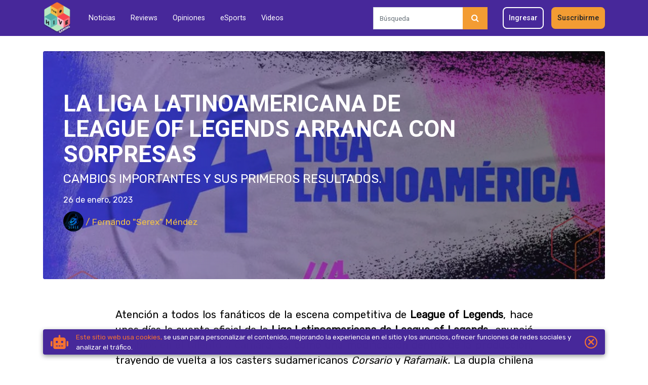

--- FILE ---
content_type: text/html; charset=UTF-8
request_url: https://thehivegaming.rocks/revista/noticias/video-juegos/la-liga-latinoamericana-de-league-of-legends-arranca-con-sorpresas
body_size: 15793
content:
<!DOCTYPE html>
<html lang="es">
    <head>
        <meta charset="utf-8">
        <meta http-equiv="X-UA-Compatible" content="IE=edge">
        <meta http-equiv="content-language" content="es-MX">
        <meta name="viewport" content="width=device-width, initial-scale=1">

        <!-- CSRF Token -->
        <meta name="csrf-token" content="lOm0YSx6MO2izJ9MRNo83lnmtNriLU8An9qEdgOQ">

        <title>The Hive Gaming » La Liga Latinoamericana de League of Legends arranca con sorpresas</title>

        <!-- favicon -->
        <link rel="icon" type="image/png" href="/images/favicon.png">

        <!-- styles -->
        <link href="/css/app.css" rel="stylesheet">

        <!-- facebook -->
        <meta property="og:title" content="La Liga Latinoamericana de League of Legends arranca con sorpresas">
        <meta property="og:type" content="article">
        <meta property="og:url" content="https://thehivegaming.rocks/revista/noticias/video-juegos/la-liga-latinoamericana-de-league-of-legends-arranca-con-sorpresas">
        <meta property="og:image" content="https://the-hive-gaming.imgix.net/images/2023/01/17954/header-liga-latinoamericana-de-league-of-legends-arranque-equipos-fichajes-partidas-resultados.jpg?w=1022&amp;h=604&amp;fit=crop&amp;crop=faces&amp;auto=compress">
        <meta property="og:description" content="Cambios importantes y sus primeros resultados.">

        <!-- twitter -->
        <meta name="twitter:card" content="La Liga Latinoamericana de League of Legends arranca con sorpresas">
        <meta name="twitter:title" content="La Liga Latinoamericana de League of Legends arranca con sorpresas">
        <meta name="twitter:description" content="Cambios importantes y sus primeros resultados.">
        <meta name="twitter:image:src" content="https://the-hive-gaming.imgix.net/images/2023/01/17954/header-liga-latinoamericana-de-league-of-legends-arranque-equipos-fichajes-partidas-resultados.jpg?w=1022&amp;h=604&amp;fit=crop&amp;crop=faces&amp;auto=compress">

        <meta name="pusher-key" content="21be143242496b76b0bc">

        <!-- scripts -->
        <script>
            window.Laravel = {"conektaKey":"key_VAsmizVyxNEbsm8jYHZvpBQ"}
            window.Auth = {
                check: '',
                id: '',
            };
        </script>

        <script async src="https://www.googletagmanager.com/gtag/js?id=UA-118252578-1"></script>
<script async src="https://www.googletagmanager.com/gtag/js?id=G-TPEC4V932B"></script>


<script async src="https://static.hotjar.com/c/hotjar-1801983.js?sv=6"></script>

<script>
    window.dataLayer = window.dataLayer || [];
    function gtag() {
        dataLayer.push(arguments);
    }
    gtag('js', new Date());

    gtag('config', "UA-118252578-1");

    // HotJar Tracking
    window.hj = window.hj || function () {
        (window.hj.q = window.hj.q || []).push(arguments)
    };
    window._hjSettings = { hjid: 1801983, hjsv: 6 };
</script>

<script>
    window.dataLayer = window.dataLayer || [];
    function gtag() {
        dataLayer.push(arguments);
    }
    gtag('js', new Date());
    gtag('config', 'G-TPEC4V932B');
</script>

<!-- Facebook Pixel Code -->
<script>
  !function(f,b,e,v,n,t,s)
  {if(f.fbq)return;n=f.fbq=function(){n.callMethod?
  n.callMethod.apply(n,arguments):n.queue.push(arguments)};
  if(!f._fbq)f._fbq=n;n.push=n;n.loaded=!0;n.version='2.0';
  n.queue=[];t=b.createElement(e);t.async=!0;
  t.src=v;s=b.getElementsByTagName(e)[0];
  s.parentNode.insertBefore(t,s)}(window, document,'script',
  'https://connect.facebook.net/en_US/fbevents.js');
  fbq('init', '485416606882946');
  fbq('track', 'PageView');
</script>
<noscript>
  <img height="1" width="1" style="display:none"
       src="https://www.facebook.com/tr?id=485416606882946&ev=PageView&noscript=1"/>
</noscript>
<!-- End Facebook Pixel Code -->

    </head>
    <body>

        <div id="app">

            <nav class="navbar navbar-menu navbar-toggleable-sm navbar-expand-md navbar-light bg-faded">
    <div class="container">

        <div class="navbar-header">
            <!-- Branding Image -->
            <a class="navbar-brand" href="/" class="img-fluid" aria-label="Inicio"></a>
        </div><!-- .navbar-header -->
        <a href="#nav--responsive" class="navbar-toggler">
            <span class="navbar-toggler-icon"></span>
        </a>

        
        <div class="collapse navbar-collapse justify-content-between navbar-collapse-responsive">
            <div class="navbar-link ml-0 ml-lg-2 ml-xl-3">
                <ul class="nav d-md-flex d-flex navbar-nav justify-content-sm-end navbar-sections">
                    <li>
                        <a class="nav-link " href="/revista/noticias">Noticias</a>
                    </li>
                    <li>
                        <a class="nav-link " href="/revista/reviews">Reviews</a>
                    </li>
                    <li>
                        <a class="nav-link " href="/revista/opiniones">Opiniones</a>
                    </li>
                    <li>
                        <a class="nav-link " href="/revista/esports">eSports</a>
                    </li>
                    <li>
                        <a class="nav-link " href="/revista/videos">Videos</a>
                    </li>
                </ul>
            </div>
            <div class="navbar-user">
                <ul class="list-unstyled navbar__list--user d-flex align-items-center m-0">
                    <li>
                        <form action="https://thehivegaming.rocks/revista/buscar">
                            <div class="input-group">
                                <input type="search" name="q" class="form-control h-auto" placeholder="Búsqueda">
                                <div class="input-group-append">
                                    <button class="btn btn-warning-dark navbar-search-btn rounded-0" type="submit"><i class="fa fa-search text-white" aria-hidden="true"></i></button>
                                </div>
                            </div>
                        </form>
                    </li>
                                            <li class="nav-item">
                            <a href="https://thehivegaming.rocks/login" class="btn btn-outline-white navbar-btn">Ingresar</a>
                        </li>
                        <li class="nav-item">
                            <a href="https://thehivegaming.rocks/registro" class="btn btn-warning-dark navbar-btn">Suscribirme</a>
                        </li>
                                    </ul>
            </div>
        </div>
    </div>
</nav>

<div id="nav--responsive">
    <ul class="list-unstyled">
        <li>
            <a class="navbar-brand navbar-brand--menu" href="/" class="img-fluid" aria-label="Inicio"></a>
            <a href="#" class="menu-close position-absolute right-0">
                <svg xmlns="http://www.w3.org/2000/svg" width="18" viewBox="0 0 14 14"><path fill-rule="evenodd" d="M1 1l12 12M1 13L13 1" fill="currentColor" stroke="currentColor" stroke-linecap="round" stroke-linejoin="round" stroke-width="1.2"/></svg>
            </a>
        </li>
        <li>
            <form action="https://thehivegaming.rocks/revista/buscar" class="w-100 m-3">
                <div class="input-group border border-primary">
                    <input type="search" name="q" class="form-control h-auto" placeholder="Búsqueda">
                    <div class="input-group-append">
                        <button class="btn btn-warning-dark navbar-search-btn rounded-0" type="submit"><i class="fa fa-search text-white" aria-hidden="true"></i></button>
                    </div>
                </div>
            </form>
        </li>
                <li>
            <a class="" href="https://thehivegaming.rocks">Inicio</a>
        </li>
        <li>
            <a class="" href="https://thehivegaming.rocks/revista">Todo</a>
        </li>
        <li>
            <a class="" href="/revista/noticias">Noticias</a>
        </li>
        <li>
            <a class="" href="/revista/reviews">Reviews</a>
        </li>
        <li>
            <a class="" href="/revista/opiniones">Opiniones</a>
        </li>
        <li>
            <a class="" href="/revista/esports">eSports</a>
        </li>
        <li>
            <a class="" href="/revista/videos">Videos</a>
        </li>
        <li class="d-block text-small text-success text-center px-3 pt-3">Consolas</li>
        <li>
            <a href="https://thehivegaming.rocks/intereses/video-juegos/playstation" class="text-white my-1">
                <svg xmlns="http://www.w3.org/2000/svg" height="20" viewBox="0 0 990.55 215.22"><defs></defs><path fill="currentColor" d="M990.55 172.19c-.66-1-1.71-2-1.88-3.15-.31-2-.09-4.16-.81-6.38l-3.75 9.76-1.39.12c-1.2-2.83-2.39-5.67-4-9.52-.34 3.6-.59 6.17-.83 8.74l-1-.08v-14.39c5.19 2.78 3.85 8 6.58 11.74 1-2.91 2.14-5.51 2.89-8.2.66-2.34 1.68-3.57 4.24-2.58zM103.7 0c16.88 4.66 32.81 8.66 48.47 13.52a277.09 277.09 0 0133.09 12.41c21 9.58 31.29 26.71 31.8 49.4.21 9.2.17 18.82-2.26 27.56-6.74 24.33-27.46 26.63-45.5 18.28-1.32-.61-2.25-3.45-2.26-5.26-.16-20.25-.07-40.49-.14-60.73 0-3.3.24-6.89-1-9.83a18.76 18.76 0 00-6.33-8.26c-3.75-2.54-7.71-.76-9 3.62a34.24 34.24 0 00-1.23 9.79q-.1 79.14 0 158.29v6.43c-15-4.75-29.19-9.19-43.34-13.93-1.1-.37-2.12-2.74-2.16-4.21-.21-7.8-.1-15.6-.1-23.4V0zM760.62 158.33h138c15.75 0 26.49-13.2 23-27.87a22.13 22.13 0 00-20.19-17.19c-8.47-.44-17-.23-25.46-.23-30.3 0-60.61-.36-90.91.14-14.84.24-25.35-9.35-24.58-24.58.67-13.41.27-26.88.06-40.32-.07-3.8 1.19-4.73 4.85-4.72q87.4.15 174.81 0c3.7 0 5 1 4.86 4.8-.31 11.1 1 9.27-9.24 9.28-47.12.07-94.24.13-141.36-.1-5.27 0-6.5 1.52-6.23 6.41.39 7.28.09 14.6.1 21.9 0 10.2 2.84 13.06 13 13.06h110.38c18.53 0 33 11 37.25 27.93 5.64 22.61-11 45.2-34.33 45.39-49.94.4-99.89.11-149.84.21-3.36 0-4.4-1.18-4.18-4.36.18-2.95.01-5.93.01-9.75zM349.89 57.64a8 8 0 01-.59-1.25c-1.4-12.78-1.4-12.78 11.31-12.78h142.87a34.16 34.16 0 0132.46 22.24 34.62 34.62 0 01-8.86 37.89c-7.23 6.66-15.91 9.26-25.63 9.24q-50.2-.09-100.41 0c-16.74 0-24.26 7.57-24.27 24.41 0 10.12-.11 20.25.06 30.37.06 3.37-.89 4.79-4.48 4.66-6.32-.22-12.66-.25-19 0-3.7.16-4.43-1.39-4.38-4.68.16-11 0-21.91.07-32.86.08-21.2 14.8-36 36.17-36 33.81-.09 67.61 0 101.41-.07a34.46 34.46 0 009.38-.91c9.74-2.8 15.42-12 14.26-22.33a20.35 20.35 0 00-18.63-17.82c-1.82-.16-3.66-.1-5.49-.1H349.89zM572.76 172.38c-12.81 0-25.63-.14-38.44.09-4.06.07-5.51-1-5.37-5.24.27-8.89 0-8.9 9.08-8.9h55.92c14.54 0 22.8-8.32 22.83-22.94V79.66c.07-21.3 14.78-36 36.11-36 24.79-.06 49.59.08 74.39-.11 4.45 0 6.16 1 5.94 5.73-.45 9.78.86 8.34-8.68 8.37-19.14.07-38.28 0-57.42 0-14.28 0-22.55 8.28-22.6 22.59-.06 18.42 0 36.83 0 55.24-.06 22.31-14.56 36.83-36.81 36.9-11.65.03-23.3 0-34.95 0z"/><path fill="currentColor" d="M157.57 212.3c0-8.86-.18-16.78.19-24.67.06-1.2 2.5-2.76 4.13-3.35 21.89-7.92 43.82-15.69 65.74-23.52 1.88-.67 3.93-1.16 5.5-2.29s2.71-3 4-4.54c-1.72-1.15-3.3-2.89-5.19-3.35-8.63-2.11-17.22-1.25-25.55 1.59-12.9 4.4-25.73 9-38.59 13.55-3.1 1.09-6.22 2.13-10.27 3.51 0-9-.1-17.35.13-25.71 0-.94 1.77-2.3 3-2.68 35-11 69.73-11 103.9 3.35a33 33 0 019.48 6.28c5.17 4.84 5.3 11-.07 15.64-4.21 3.63-9 7.1-14.18 9-33.63 12.52-67.42 24.59-102.22 37.19zM95.3 122.2c0 8 .18 15.9-.18 23.79-.05 1.24-2.31 2.91-3.88 3.49-13.71 5.07-27.53 9.87-41.24 14.94-3.23 1.2-8.36 1.75-7.59 6.21.31 1.84 5.65 4.07 8.63 4a118.73 118.73 0 0023-2.87c7-1.64 13.73-4.73 21-7.35v23.56a133.05 133.05 0 01-51.68.73 185.54 185.54 0 01-26.94-7.13 36.86 36.86 0 01-12.89-8.08c-5.16-4.9-4.61-11.72 1.11-16a59.62 59.62 0 0114.63-8.37c24.59-9.17 49.35-17.91 74.05-26.78a8.84 8.84 0 011.98-.14zM964.6 158.18h9.29c-7.27 2.78-1.38 9.59-4.49 13.93-3.33-4.11 2.71-11.32-4.8-13.93z"/></svg>
            </a>
        </li>
        <li>
            <a href="https://thehivegaming.rocks/intereses/video-juegos/nintendo" class="text-white my-1">
                <svg xmlns="http://www.w3.org/2000/svg" height="20" viewBox="0 0 1037.81 343.41"><defs></defs><path fill="currentColor" d="M652.76 14.35h91.71c.14 2.36.38 4.5.38 6.65v152.13c0 1.92-.67 4.05 1.4 6.44 21.52-55.44 42.83-110.36 64.11-165.22h71.53v162.93c2.71-.94 2.73-2.92 3.28-4.39q14.35-37.89 28.54-75.76 14.64-39 29.31-78c.6-1.61 1.27-3.18 1.92-4.78h91.8c-.84 2.16-1.43 3.89-2.16 5.55q-23.61 54-47.24 108-33.45 76.58-66.91 153.15a138.8 138.8 0 01-9.26 18.09c-8.87 14.18-21.36 23.93-37.55 28.6a33.7 33.7 0 01-8.83 1.27c-16.27.13-32.54.08-48.81.09h-5.26c.82-48.87 1.63-97.19 2.45-145.5l-1.29-.33c-.66 1.47-1.39 2.91-2 4.41q-16.51 42.84-33 85.7-9.87 25.62-19.73 51.24c-1.71 4.43-1.76 4.44-6.45 4.44h-78.67c-1.38 0-2.75-.18-4.59-.31-4.87-104.75-9.76-209.27-14.68-314.4zM127.72 158.37c-1.3 6.15-2.64 12.29-3.89 18.45Q109 250.09 94.12 323.38c-.1.47-.25.92-.36 1.38-1 4.26-1 4.31-5.19 4.32H5.63a29.85 29.85 0 01-3.17-.31C2.14 325.12 64.73 18.9 66.83 14.09h5.41c18.33 0 36.65-.05 55 0 16.3.06 28.15 7.66 35.1 22.19 14.24 29.76 28.1 59.69 42.12 89.55q12.88 27.42 25.78 54.85c.66 1.39 1.44 2.71 2.59 4.86a22.71 22.71 0 001.38-3.44q7.58-37.81 15.08-75.65 8.71-43.85 17.3-87.73c.27-1.38.76-2.71 1.22-4.33h90.7a30.35 30.35 0 01-.31 3.32Q341.6 96.91 325 176.1q-15.4 73.41-30.75 146.83c-.13.62-.37 1.22-.46 1.84-.62 4.3-1.29 4.32-5.21 4.32-25.75 0-51.5-.1-77.24.1-3.75 0-4.84-1.93-6.08-4.65q-30-65.7-60-131.36-7-15.28-14-30.58c-.69-1.51-1.49-3-2.25-4.45zM328.71 304.5l58.06-76.32c2.18 1.9 4.06 3.51 5.92 5.15 13.85 12.13 29.24 21.41 47.34 25.75 8.65 2.08 17.47 3.43 26.27 2.44 11.11-1.26 21.66-4.64 29.85-12.84a35.86 35.86 0 006.41-8.69c3.59-7 2-14.09-3.73-19.33a37.25 37.25 0 00-14.89-8c-10.44-3-21-5.7-31.47-8.52-12.66-3.4-25.24-7.07-36.88-13.21a103 103 0 01-13.65-8.48c-12.5-9.37-19.71-22.14-21.76-37.48C376 113.59 384 85.1 402.09 59.46c15.93-22.57 37.3-38.32 63-48.24 8.68-3.35 17.43-6.51 26.66-8.08C506.6.6 521.55.39 536.52 1.25c9.13.52 18.25 1.32 27.34 2.26 16.63 1.72 32.36 6.82 47.65 13.34 7.1 3 14 6.41 21.06 9.67 1.12.52 2.14 1.25 3.72 2.18l-54.78 73.74c-1.47-1.15-2.7-2-3.86-3-14.23-12.13-30.83-18.27-49.38-19.1a52.69 52.69 0 00-24 4.23 32 32 0 00-13.59 10.73c-5.23 7.4-4.3 14.77 3.35 19.61a82.6 82.6 0 0017.49 8.09c8 2.74 16.37 4.62 24.6 6.79 15.14 4 30 8.57 43.46 17 2.67 1.67 5.3 3.43 7.81 5.34C608.31 168 616.32 189.4 613.12 215c-4 32.24-18 60-40.45 83.25-15 15.51-33.64 25.48-53.78 32.65a203 203 0 01-51.68 10.86 216.51 216.51 0 01-41.13-.29c-31.5-3.43-61-12.78-87.73-30.19-2.51-1.63-4.8-3.59-7.22-5.37-.64-.45-1.37-.79-2.42-1.41z"/></svg>
            </a>
        </li>
        <li>
            <a href="https://thehivegaming.rocks/intereses/video-juegos/xbox-series-x" class="text-white my-1">
                <svg xmlns="http://www.w3.org/2000/svg" height="20" viewBox="0 0 1200 363.93"><defs></defs><path fill="currentColor" d="M0 175.41c1.38-8.82 2.62-17.66 4.18-26.46 6.27-35.4 21.54-66.31 46.27-92.59 5-5.33 10.44-7 16.9-3.69 9.25 4.8 19 9.06 27.29 15.2 12.79 9.44 24.55 20.28 37.11 30.83-1.86 2.35-3.17 4-4.49 5.66-31.71 39.57-59.4 81.64-79.93 128.15-6.32 14.31-11 29.17-11.61 45-.13 3.73 0 7.48 0 11a182.18 182.18 0 01-19.58-34.33c-8.4-19.33-12.53-39.74-14.95-60.58A50.41 50.41 0 000 188.38zM1200 294.1c-7.49-.11-15-.39-22.46-.23-3.22.07-5.12-1-7-3.56q-31.08-42.17-62.39-84.16c-1.08-1.46-2.24-2.86-3.81-4.86-1.42 1.71-2.7 3.12-3.82 4.63q-31.2 42.08-62.3 84.23c-2 2.73-4.06 3.82-7.41 3.71-7.15-.24-14.32-.07-22.56-.07 1.41-2.12 2.37-3.7 3.46-5.18 24.91-33.7 49.76-67.45 74.86-101 3-4 3.24-6.42.12-10.55-22.92-30.41-45.54-61.05-68.25-91.63-.87-1.18-1.67-2.42-3.08-4.48 9.12 0 17.5-.15 25.86.16 1.33.05 2.82 2 3.84 3.38q27.62 37 55.13 74c1.17 1.58 2.39 3.13 4 5.27 1.51-1.93 2.71-3.41 3.84-4.93 18.36-24.69 36.77-49.35 55-74.12 2.11-2.87 4.31-4 7.85-3.89 7.16.26 14.32.08 22.48.08-1.4 2-2.36 3.37-3.38 4.73q-34.45 46.2-68.94 92.36c-1.8 2.41-3 4.21-.65 7.3q39.25 52.56 78.23 105.33a18.68 18.68 0 001.34 1.47zM180.43 363.93c-41.12-1.3-77.47-14.68-109.89-39.18-12.64-9.55-14.9-16.9-10.54-32.12 5-17.72 14.91-32.94 25.65-47.55 25.35-34.47 55.06-64.88 87.9-92.28 8.44-7 8.83-7.17 17 .2 35.8 32.21 70.62 65.37 96.81 106.27 8 12.46 15.07 25.38 17.8 40.26 1.59 8.7-.67 15.74-7.5 21.3-21.73 17.67-46 30.65-73.39 36.67-14.41 3.15-29.27 4.35-43.84 6.43zM604.52 193.49c5.34-7.18 9.64-13.25 14.31-19 .91-1.12 3.22-1.5 4.9-1.55 6.66-.17 13.34-.36 20 0 4.59.27 5.53-1.46 5.5-5.69-.18-26.59-.09-53.18-.09-79.76v-6.31c2-.1 3.62-.26 5.23-.26 27.16 0 54.31-.06 81.47 0 13.93 0 27.46 2 40.28 8 33.2 15.45 42.54 68.35 6.25 90.57-.56.34-1.05.78-1.92 1.44a24.29 24.29 0 002.74 2c20.32 11.17 30.49 28.3 29.39 51.43-1.15 24.12-13.13 41.25-35.22 51.25-13.47 6.1-27.8 7.73-42.38 7.77-26.66.06-53.32-.06-80 .09-4.41 0-6-1-6-5.81.22-29.41 0-58.82.22-88.23 0-4.9-1.49-6.22-6.23-6.11-12.26.37-24.58.17-38.45.17zm68.42 77.93a33.5 33.5 0 004.07.49c20.33 0 40.66.2 61-.06 12.08-.16 23.93-2 34.46-8.54 13.18-8.21 17.55-20.74 16.68-35.47-.8-13.31-7.48-23.14-19.81-28.1-7-2.81-14.67-5.07-22.12-5.35-23.3-.87-46.63-.61-70-.95-3.9-.06-4.67 1.48-4.65 5 .13 22.94.06 45.87.08 68.8.03 1.32.19 2.63.29 4.18zm-.27-99c1.36.15 2.16.31 3 .31 22.31 0 44.63.35 66.92-.34 7.1-.22 14.48-2.4 21.08-5.21 13.36-5.68 19.5-17.9 18.61-34.32-.68-12.47-8.48-22.44-22-26.64a73.58 73.58 0 00-20-3.56c-21.3-.47-42.62-.23-63.93-.23a24.89 24.89 0 00-3.39.48c-.11 1.24-.27 2.22-.27 3.2-.02 21.89-.02 43.8-.02 66.29zM327.55 287.94c2.14-34.45-14-63.12-29.62-91.78a609.26 609.26 0 00-62.15-92.61c-1.13-1.4-2.2-2.86-3.52-4.58 18.6-16.44 35.64-34.45 58.82-44.39 13.52-5.8 15.41-5.63 24.94 5.2 28.65 32.59 44.14 70.39 45.89 114C363.53 214 353.05 250.54 331 284c-.82 1.25-1.66 2.48-2.55 3.68-.15.21-.59.19-.9.26z"/><path fill="currentColor" d="M926.52 298.05C874.44 298 834 263 826.17 211.41c-4.06-26.68-2.54-52.74 9-77.45 16-34.31 43.08-53.7 80.94-57.19 35.7-3.29 66 7.61 88.95 35.93 13.54 16.73 20.32 36.33 22.81 57.53s.67 41.77-6.47 61.83c-14.7 41.23-50.48 66.05-94.88 65.99zm2.69-200.15c-31-.22-56.07 13.89-69.3 39.38-16.23 31.27-16.81 63.67-2.08 95.5 12.94 27.94 35.87 42.78 66.84 43.46 32.26.7 56.39-13.87 70.22-42.8 14.64-30.6 14.56-62.25-.07-92.88-13.39-28.05-36.82-41.88-65.61-42.66zM628.94 80.91c-1.56 2.23-2.54 3.69-3.59 5.1q-34.25 46-68.59 92c-2.3 3.07-2.29 5 0 8.12q38 51 75.72 102.22c1.08 1.46 2.1 3 3.83 5.39-9.4 0-17.94.15-26.47-.17-1.32-.05-2.75-2.16-3.8-3.57q-30.93-41.66-61.79-83.36c-1.18-1.59-2.42-3.13-4.12-5.32-1.59 1.9-3 3.43-4.2 5.07Q505 248 474.12 289.72c-2.2 3-4.42 4.34-8.22 4.16-7-.33-14-.09-22.09-.09 1.47-2.18 2.44-3.77 3.54-5.25q37.72-50.91 75.53-101.74c2.5-3.34 2.75-5.48.11-9-22.61-30-45-60.21-67.44-90.35-1.38-1.85-2.73-3.72-4.74-6.48 9.43 0 18-.16 26.51.16 1.3 0 2.69 2.23 3.74 3.64q27.6 37 55.12 74c1.07 1.45 2.23 2.83 3.8 4.8 1.45-1.81 2.69-3.26 3.83-4.78q27.56-37 55-74.1c2.11-2.86 4.27-4 7.84-3.91 7.09.33 14.2.13 22.29.13zM271.61 24c-30.7-1.23-57.24 11.36-83.7 24-4.85 2.31-8.62 2.44-13.41-.12-16.61-8.85-33.88-16.4-52.29-20.56-9.77-2.21-20-2.6-29.48-3.75C101.84 13 149.85.42 181.82 0c32.27-.4 61.93 8.22 89.79 24z"/></svg>
            </a>
        </li>
        <li>
            <a class=" pt-4" href="https://thehivegaming.rocks/que-es">¿Quiénes somos?</a>
        </li>
                    <li class="px-3 mt-4">
                <a href="https://thehivegaming.rocks/login" class="btn btn-outline-white btn-sm">Ingresar</a>
            </li>
            <li class="px-3 mt-2">
                <a href="https://thehivegaming.rocks/registro" class="btn btn-primary btn-sm">Suscribirme</a>
            </li>
            </ul>
</div>

            <div id="panel" class="slideout-panel">
                <div id="pjax-container">

                    
    <article class="article">
        <div class="container">
            <div class="row">
                <div class="col-12">
                    <div class="image-bg-gradient featured__medium header-animated">
                        <div class="image-bg header-animated__bg h-100" style="background-image: url('https://the-hive-gaming.imgix.net/images/2023/01/17954/header-liga-latinoamericana-de-league-of-legends-arranque-equipos-fichajes-partidas-resultados.jpg?w=1022&amp;h=604&amp;fit=crop&amp;crop=faces&amp;auto=compress');"></div>
                        <div class="container header-animated__item h-100">
                            <div class="featured__container--carousel">
                                <h1 class="featured__title text-white">La Liga Latinoamericana de League of Legends arranca con sorpresas</h1>
                                <p class="featured__subtitle text-white">Cambios importantes y sus primeros resultados.</p>
                                <p class="text-white mb-0">26 de enero, 2023</p>
                                <p class="text-warning text-base mt-2">
                                    <a href="https://thehivegaming.rocks/revista/colaboradores/fernando-serex-mendez">
                                        <img src="https://the-hive-gaming.imgix.net/images/2023/08/18126/logo-gato-serex.jpg?w=200&amp;h=200&amp;fit=crop&amp;crop=faces&amp;auto=compress" class="image--author-featured rounded-circle" alt="Author Photo"> / Fernando &quot;Serex&quot; Méndez
                                    </a>
                                </p>
                            </div>
                        </div>
                    </div>
                </div>
            </div>

            
            
            <div class="row justify-content-center" id="scroll-trigger-player">
                <div class="col-lg-9 col-md-10">
                    <div class="single_text single_text--article">

                        <p><span style="font-weight: 400;">Atenci&oacute;n a todos los fan&aacute;ticos de la escena competitiva de <strong>League of Legends</strong>, hace unos d&iacute;as la cuenta oficial de la <strong>Liga Latinoamericana de League of Legends</strong>&nbsp; anunci&oacute; cambios en el talento a c&aacute;mara, as&iacute; como una modificaci&oacute;n dentro de la producci&oacute;n, trayendo de vuelta a los casters sudamericanos <em>Corsario</em> y <em>Rafamaik.</em> La dupla chilena estar&aacute; acompa&ntilde;ada por los analistas <em>Profe Andres</em> <em>X</em> y <em>Jirall,</em>&nbsp;<em>Magui Sunshine</em> (host), <em>Lau Agnolin</em> (entrevistadora) y <em>JJexlol</em> como Productor de Contenido.</span></p>
<p><span style="font-weight: 400;"><img src="https://thehivegaming.s3.us-west-2.amazonaws.com/uploads/2023/01/4bdX2d2sPLCe6qZ2xQpqNqNriE6mDlbFvo74vyZm.jpeg" border="0" alt="" width="1100" height="450" /></span></p>
<h2><strong>Nuevo Formato&nbsp;</strong></h2>
<p><span style="font-weight: 400;">Despu&eacute;s del desastroso paso de Team AZE en el MSI&nbsp; y&nbsp; de ISG en el Play In del mundial, la comunidad cuestion&oacute; el nivel tan bajo que tuvieron los campeones de la liga&nbsp; en contra de las dem&aacute;s regiones, as&iacute; que despu&eacute;s de unas reuniones entre los de due&ntilde;os de equipo y productores de la liga, se decidi&oacute; cambiar el formato.&nbsp;</span></p>
<p><img src="https://thehivegaming.s3.us-west-2.amazonaws.com/uploads/2023/01/tElRq5aUuC3iUeXVSm8EwZZbPKJkf9toeDiPSaqE.jpeg" border="0" alt="" width="1100" height="450" /><span style="font-weight: 400;">La fase regular cambia de enfrentamientos de ida y vuelta al mejor de uno a enfrentamientos de ida al mejor de tres. Se trata de un &lsquo;Todos contra todos&rsquo; al mejor de tres, y los 6 mejores de esta fase avanzar&aacute;n a Playoffs, fase que conservar&aacute; el antiguo formato de eliminaci&oacute;n doble como se realiz&oacute; en 2022.&nbsp;</span><span style="font-weight: 400;">Adem&aacute;s se cambiaron los horarios de las jornadas. Ahora son los d&iacute;as Martes y Mi&eacute;rcoles a las&nbsp; 4:00 p.m. (MX).</span></p>
<h2><strong>Las sorpresas de la Jornada&nbsp;</strong></h2>
<p><span style="font-weight: 400;">Esta temporada arranc&oacute; con Estral vs Isurus Gaming, un partido con todos los reflectores en el nuevo fichaje de Estral, Jose de Odo, que a pesar de tener un gran partido se vio opacado por el ADC, Hans SamD, que con un juego agresivo pero inteligente llev&oacute; a su equipo a la victoria. El segundo partido de la jornada entre Infinity VS Team Aze fue un partido re&ntilde;ido, sin embargo Infinity sali&oacute; avante los primeros minutos&nbsp; y pudo concretar la victoria.</span></p>
<p><span style="font-weight: 400;"><img src="https://thehivegaming.s3.us-west-2.amazonaws.com/uploads/2023/01/yP4vn9NSitSXtXNKPYxP2LPsUFFCTRqk8JUFsDER.jpeg" border="0" alt="" width="1100" height="450" /></span><span style="font-weight: 400;">El segundo d&iacute;a empez&oacute; con Movistar R7 vs All Knights. R7 gan&oacute; ambos partidos en 23 minutos, con un gran desempe&ntilde;o de los coreanos Bong y Mireu y un juego agresivo y din&aacute;mico, dejando claro que el equipo Mexicano quiere ganar la liga, y que es el rival a vencer de Estral.&nbsp;</span></p>
<p><span style="font-weight: 400;">Por &uacute;ltimo, la jornada termin&oacute; con Six Karma vs The Kings, ambos equipos mexicanos reci&eacute;n ascendidos&nbsp; que buscan pelear el t&iacute;tulo, aunque no demostraron un juego tan llamativo. 6K logr&oacute; capitalizar para salir victorioso. Aunque ambos equipos dejaron duda sobre su desempe&ntilde;o se espera un mejor desempe&ntilde;o por parte de los equipos y jugadores mexicanos.</span></p>
<p><span style="font-weight: 400;"><img src="https://thehivegaming.s3.us-west-2.amazonaws.com/uploads/2023/01/4Gh2SKyiZDgDj812DM9cOjj9WhcyecLEtfl2zD2y.jpeg" border="0" alt="" width="1100" height="450" /></span></p>
<h2><strong>LLA en el futuro.</strong></h2>
<p><span style="font-weight: 400;">Despu&eacute;s de todos los cambios dentro de la liga y el gran debut de los fichajes coreanos, se espera un gran nivel por parte de los equipos latinos de cara al pr&oacute;ximo MSI, ya que la comunidad espera una mejor representaci&oacute;n en <strong>League Of Legends</strong>, como la que se tuvo en Valorant con KRU Esports y Leviat&aacute;n en el internacional. Podr&aacute;s ver a los equipos de cada jornada a trav&eacute;s de la <a href="https://lolesports.com" target="_blank" rel="noopener"><strong>transmisi&oacute;n oficial </strong></a></span><span style="font-weight: 400;">o en el <a href="twitch.tv/tvaztecaesports" target="_blank" rel="noopener"><strong>canal de TV Azteca Esports</strong></a></span><span style="font-weight: 400;">, los dias Martes y Mi&eacute;rcoles a partir de las 4:00 p.m. (MX).</span></p>
<p>Fuente [<a href="https://lolesports.com/standings/lla/lla_opening_2023/regular_season" target="_blank" rel="noopener"><strong>1</strong></a>] [<a href="https://twitter.com/LLA" target="_blank" rel="noopener"><strong>2</strong></a>]&nbsp;</p>

                        
                    </div>
                </div>
            </div>

                            <div class="row mt-4 pb-4 pb-lg-5">
                    <div class="col-12">
                        <a href="https://thehivegaming.rocks/intereses/video-juegos/league-of-legends" class="article__interests-link">
                            <div class="interests__container--information shadow">
                                <div class="interests__container--description">
                                    <img src="https://the-hive-gaming.imgix.net/images/2020/07/6189/thg-interes-league-of-legends.jpg?w=1022&amp;h=604&amp;fit=crop&amp;crop=faces&amp;auto=compress" class="image--interests" alt="Imagen de reseña">
                                    <div class="image-bg" style="background-image: url('https://the-hive-gaming.imgix.net/images/2020/07/6189/thg-interes-league-of-legends.jpg?w=1022&amp;h=604&amp;fit=crop&amp;crop=faces&amp;auto=compress');">
                                        <div class="image-bg-gradient w-100 h-100">
                                            <div class="interests__information--container">
                                                <h4 class="text-lg-truncate text-uppercase text-white text-thin mt-2">League of Legends</h4>
                                                <div class="row mb-2">
                                                    <div class="col-sm-5 col-lg-7 col-xl-5">
                                                        <h6 class="interest-category text-uppercase text-white d-inline mb-0">Desarrollador</h6>
                                                    </div>
                                                    <div class="col-sm-7 col-lg-5 col-xl-7">
                                                        <p class="interest-description text-white mb-0">Riot Games</p>
                                                    </div>
                                                </div>
                                                <div class="row mb-2">
                                                    <div class="col-sm-5 col-lg-7 col-xl-5">
                                                        <h6 class="interest-category text-uppercase text-white d-inline mb-0">Distribuidor</h6>
                                                    </div>
                                                    <div class="col-sm-7 col-md-7 col-lg-5 col-xl-7">
                                                        <p class="interest-description text-white mb-0">N/A</p>
                                                    </div>
                                                </div>
                                                <div class="row mb-2">
                                                    <div class="col-sm-5 col-lg-7 col-xl-5">
                                                        <h6 class="interest-category text-uppercase text-white d-inline mb-0">País</h6>
                                                    </div>
                                                    <div class="col-sm-7 col-lg-5 col-xl-7">
                                                        <p class="interest-description text-white mb-0">Mundial</p>
                                                    </div>
                                                </div>
                                                <div class="row mb-2">
                                                    <div class="col-sm-5 col-lg-7 col-xl-5">
                                                        <h6 class="interest-category text-uppercase text-white d-inline mb-0">Género</h6>
                                                    </div>
                                                    <div class="col-sm-7 col-lg-5 col-xl-7">
                                                        <p class="interest-description text-white mb-0">Videojuego multijugador de arena de batalla en línea</p>
                                                    </div>
                                                </div>
                                                <div class="row mb-2">
                                                    <div class="col-sm-5 col-lg-7 col-xl-5">
                                                        <h6 class="interest-category text-uppercase text-white d-inline mb-0">Fecha de lanzamiento</h6>
                                                    </div>
                                                    <div class="col-sm-7 col-lg-5 col-xl-7">
                                                        <p class="interest-description text-white mb-0">27/10/2009</p>
                                                    </div>
                                                </div>
                                            </div>
                                        </div>
                                    </div>
                                </div>
                                <div class="interests__container--details">
                                    <div class="text-uppercase text-white text-center text-xsmall">
                                        <div>
                                            <div class="interests__score-circle my-2" data-score="10.0">
                                                <span>10.0</span>
                                                <div class="slice">
                                                    <div class="bar"></div>
                                                    <div class="fill"></div>
                                                </div>
                                            </div>
                                            <p>Calificación</p>
                                            <p>The hive gaming</p>
                                        </div>
                                        <div>
                                            <div class="interests__score-circle my-2" data-score="7.9">
                                                <span>7.9</span>
                                                <div class="slice">
                                                    <div class="bar"></div>
                                                    <div class="fill"></div>
                                                </div>
                                            </div>
                                            <p>Calificación</p>
                                            <p>de usuarios</p>
                                        </div>
                                    </div>
                                    <h6 class="font-weight-light text-secondary text-uppercase text-center my-3">Tu calificación</h6>
                                                                            <div class="article--score pt-0">
                                    
                                        <i aria-hidden="true" class="fa fa-star"></i>
                                        <i aria-hidden="true" class="fa fa-star"></i>
                                        <i aria-hidden="true" class="fa fa-star"></i>
                                        <i aria-hidden="true" class="fa fa-star"></i>
                                        <i aria-hidden="true" class="fa fa-star"></i>
                                    </div>
                                </div>
                            </div>
                        </a>
                    </div>
                </div>
            
            <div class="row mb-3">
                <div class="col">
                                            <likes :article_count="0" :article_id="11314" :article_user="0"></likes>
                    
                    <h4 class="text-secondary">¡Compártelo en tus redes!</h4>
                    <div id="share" class="mt-3 mb-4"></div>
                </div>
            </div>

            <div class="previous_article" data-url='https://thehivegaming.rocks/revista/previous/the-day-before-retrasa-su-lanzamiento-tras-perder-su-marca-comercial' data-history='https://thehivegaming.rocks/revista/noticias/video-juegos/the-day-before-retrasa-su-lanzamiento-tras-perder-su-marca-comercial'></div>

            <div>
                <div class="row pb-md-4 pb-3 popular-posts">
                    <div class="col-12">
                        <button class="slick-prev slick-arrow link_prev d-none d-md-inline-block" aria-label="Previous" type="button" disabled>Previous</button>
                        <button class="slick-next slick-arrow link_next d-none d-md-inline-block" aria-label="Next" type="button" disabled>Next</button>
                        <h3 class="d-inline posts--title text-black">Destacados </h3>
                        <div class="slider">
                                                            <div class="border rounded">
                                    <a href="https://thehivegaming.rocks/revista/noticias/cine/ya-sabemos-si-taylor-swift-aparecera-en-deadpool-wolverine" class="link_post">
                                        <div class="image-bg img-fluid image-post--height rounded-top mb-2" style="background-image: url('https://the-hive-gaming.imgix.net/images/2024/06/18643/taylor-swift-deadpool-and-wolverine-pelicula-deadpool-entertainment-weekly-mcu-5.jpg?w=1022&amp;h=604&amp;fit=crop&amp;crop=faces&amp;auto=compress');">
                                            <p class="posts--tag">Noticias</p>
                                        </div>
                                        <div class="px-2 feature-border_bottom">
                                            <p class="posts--info text-base">Cine</p>
                                            <h6 class="posts--about text-uppercase text-black">Ya sabemos si Taylor Swift aparecerá en Deadpool &amp; Wolverine</h6>
                                            <p class="posts--excerpt">Cameos inesperados.</p>
                                        </div>
                                    </a>
                                    <div class="row m-0">
                                        <div class="col-6">
                                            <p class="posts--info posts--details">Hace 1 año</p>
                                        </div>
                                        <div class="col-6 posts__details_border">
                                            <p class="posts--info posts--details posts--author"><a href="https://thehivegaming.rocks/revista/colaboradores/redaccion">Redacción</a></p>
                                        </div>
                                    </div>
                                </div>
                                                            <div class="border rounded">
                                    <a href="https://thehivegaming.rocks/revista/noticias/video-juegos/conviertete-en-un-detective-futurista-se-revela-el-modo-de-juego-y-la-fecha-de-lanzamiento-de-nobody-wants-to-die" class="link_post">
                                        <div class="image-bg img-fluid image-post--height rounded-top mb-2" style="background-image: url('https://the-hive-gaming.imgix.net/images/2024/06/18636/nobody-wants-to-die-critical-hit-games-plaion-trailer-de-jugabilidad-juego-de-aventuras-6.jpg?w=1022&amp;h=604&amp;fit=crop&amp;crop=faces&amp;auto=compress');">
                                            <p class="posts--tag">Noticias</p>
                                        </div>
                                        <div class="px-2 feature-border_bottom">
                                            <p class="posts--info text-base">Video Juegos</p>
                                            <h6 class="posts--about text-uppercase text-black">Conviértete en un detective futurista: se revela el modo de juego y la fecha de lanzamiento de Nobody Wants to Die</h6>
                                            <p class="posts--excerpt">Controla el tiempo y tu juego.</p>
                                        </div>
                                    </a>
                                    <div class="row m-0">
                                        <div class="col-6">
                                            <p class="posts--info posts--details">Hace 1 año</p>
                                        </div>
                                        <div class="col-6 posts__details_border">
                                            <p class="posts--info posts--details posts--author"><a href="https://thehivegaming.rocks/revista/colaboradores/fernando-serex-mendez">Fernando &quot;Serex&quot; Méndez</a></p>
                                        </div>
                                    </div>
                                </div>
                                                            <div class="border rounded">
                                    <a href="https://thehivegaming.rocks/revista/noticias/video-juegos/phil-spencer-asegura-que-xbox-tiene-mas-usuarios-que-nunca-dice-esto-es-solo-el-principio" class="link_post">
                                        <div class="image-bg img-fluid image-post--height rounded-top mb-2" style="background-image: url('https://the-hive-gaming.imgix.net/images/2024/06/18634/xbox-series-xs-phil-spencer-game-pass-activision-blizzard-xbox-games-showcase-2024-5.jpg?w=1022&amp;h=604&amp;fit=crop&amp;crop=faces&amp;auto=compress');">
                                            <p class="posts--tag">Noticias</p>
                                        </div>
                                        <div class="px-2 feature-border_bottom">
                                            <p class="posts--info text-base">Video Juegos</p>
                                            <h6 class="posts--about text-uppercase text-black">Phil Spencer asegura que Xbox tiene más usuarios que nunca, dice &quot;Esto es sólo el principio&quot;</h6>
                                            <p class="posts--excerpt">Más usuarios que nunca.</p>
                                        </div>
                                    </a>
                                    <div class="row m-0">
                                        <div class="col-6">
                                            <p class="posts--info posts--details">Hace 1 año</p>
                                        </div>
                                        <div class="col-6 posts__details_border">
                                            <p class="posts--info posts--details posts--author"><a href="https://thehivegaming.rocks/revista/colaboradores/fernando-serex-mendez">Fernando &quot;Serex&quot; Méndez</a></p>
                                        </div>
                                    </div>
                                </div>
                                                            <div class="border rounded">
                                    <a href="https://thehivegaming.rocks/revista/noticias/video-juegos/se-afirma-que-the-last-of-us-part-2-remastered-para-pc-ha-estado-listo-durante-al-menos-siete-meses" class="link_post">
                                        <div class="image-bg img-fluid image-post--height rounded-top mb-2" style="background-image: url('https://the-hive-gaming.imgix.net/images/2024/06/18624/the-last-of-us-part-2-remastered-pc-fecha-de-lanzamiento-naughty-dog-6.jpg?w=1022&amp;h=604&amp;fit=crop&amp;crop=faces&amp;auto=compress');">
                                            <p class="posts--tag">Noticias</p>
                                        </div>
                                        <div class="px-2 feature-border_bottom">
                                            <p class="posts--info text-base">Video Juegos</p>
                                            <h6 class="posts--about text-uppercase text-black">Se afirma que The Last of Us Part 2 Remastered para PC ha estado listo durante al menos siete meses</h6>
                                            <p class="posts--excerpt">¿Una estrategia de marketing?</p>
                                        </div>
                                    </a>
                                    <div class="row m-0">
                                        <div class="col-6">
                                            <p class="posts--info posts--details">Hace 1 año</p>
                                        </div>
                                        <div class="col-6 posts__details_border">
                                            <p class="posts--info posts--details posts--author"><a href="https://thehivegaming.rocks/revista/colaboradores/fernando-serex-mendez">Fernando &quot;Serex&quot; Méndez</a></p>
                                        </div>
                                    </div>
                                </div>
                                                            <div class="border rounded">
                                    <a href="https://thehivegaming.rocks/revista/noticias/video-juegos/shadow-of-the-erdtree-una-expansion-monumental-para-elden-ring" class="link_post">
                                        <div class="image-bg img-fluid image-post--height rounded-top mb-2" style="background-image: url('https://the-hive-gaming.imgix.net/images/2024/06/18619/shadow-of-the-erdtree-elden-ring-expansion-fromsoftware-dlc-tierra-de-la-sombra-6.jpg?w=1022&amp;h=604&amp;fit=crop&amp;crop=faces&amp;auto=compress');">
                                            <p class="posts--tag">Noticias</p>
                                        </div>
                                        <div class="px-2 feature-border_bottom">
                                            <p class="posts--info text-base">Video Juegos</p>
                                            <h6 class="posts--about text-uppercase text-black">Shadow of the Erdtree: una expansión monumental para Elden Ring</h6>
                                            <p class="posts--excerpt">La opinión de las masas.</p>
                                        </div>
                                    </a>
                                    <div class="row m-0">
                                        <div class="col-6">
                                            <p class="posts--info posts--details">Hace 1 año</p>
                                        </div>
                                        <div class="col-6 posts__details_border">
                                            <p class="posts--info posts--details posts--author"><a href="https://thehivegaming.rocks/revista/colaboradores/fernando-serex-mendez">Fernando &quot;Serex&quot; Méndez</a></p>
                                        </div>
                                    </div>
                                </div>
                                                            <div class="border rounded">
                                    <a href="https://thehivegaming.rocks/revista/noticias/video-juegos/sony-espera-atraer-a-los-jugadores-de-pc-a-la-ps5-lanzando-primero-juegos-tentpole-para-consolas" class="link_post">
                                        <div class="image-bg img-fluid image-post--height rounded-top mb-2" style="background-image: url('https://the-hive-gaming.imgix.net/images/2024/05/18611/sony-interactive-entertainment-ps5-playstation-5-juegos-exclusivos-ps5-spider-man-god-of-war.jpg?w=1022&amp;h=604&amp;fit=crop&amp;crop=faces&amp;auto=compress');">
                                            <p class="posts--tag">Noticias</p>
                                        </div>
                                        <div class="px-2 feature-border_bottom">
                                            <p class="posts--info text-base">Video Juegos</p>
                                            <h6 class="posts--about text-uppercase text-black">Sony espera atraer a los jugadores de PC a la PS5 lanzando primero juegos &#039;tentpole&#039; para consolas</h6>
                                            <p class="posts--excerpt">Sonyers, no empiecen por favor.</p>
                                        </div>
                                    </a>
                                    <div class="row m-0">
                                        <div class="col-6">
                                            <p class="posts--info posts--details">Hace 1 año</p>
                                        </div>
                                        <div class="col-6 posts__details_border">
                                            <p class="posts--info posts--details posts--author"><a href="https://thehivegaming.rocks/revista/colaboradores/fernando-serex-mendez">Fernando &quot;Serex&quot; Méndez</a></p>
                                        </div>
                                    </div>
                                </div>
                                                    </div>
                    </div>
                </div>

                <div class="row pb-md-4 pb-3 recommended">
                    <div class="col-12">
                        <button class="slick-prev slick-arrow link_prev d-none d-md-inline-block" aria-label="Previous" type="button" disabled>Previous</button>
                        <button class="slick-next slick-arrow link_next d-none d-md-inline-block" aria-label="Next" type="button" disabled>Next</button>
                        <h3 class="d-inline posts--title text-black">Recomendados </h3>
                        <div class="slider">
                                                            <div class="border rounded">
                                    <a href="https://thehivegaming.rocks/revista/noticias/video-juegos/la-nueva-odisea-galactica-de-ubisoft-star-wars-outlaws" class="link_post">
                                        <div class="image-bg img-fluid image-post--height rounded-top mb-2" style="background-image: url('https://the-hive-gaming.imgix.net/images/2024/06/18646/star-wars-outlaws-ubisoft-juego-de-mundo-abierto-duracion-del-juego-julian-gerighty-6.jpg?w=1022&amp;h=604&amp;fit=crop&amp;crop=faces&amp;auto=compress');">
                                            <p class="posts--tag">Noticias</p>
                                        </div>
                                        <div class="px-2 feature-border_bottom">
                                            <p class="posts--info text-base">Video Juegos</p>
                                            <h6 class="posts--about text-uppercase text-black">La nueva odisea galáctica de Ubisoft: Star Wars Outlaws</h6>
                                            <p class="posts--excerpt">En menos de 100 horas.</p>
                                        </div>
                                    </a>
                                    <div class="row m-0">
                                        <div class="col-6">
                                            <p class="posts--info posts--details">Hace 1 año</p>
                                        </div>
                                        <div class="col-6 posts__details_border">
                                            <p class="posts--info posts--details posts--author"><a href="https://thehivegaming.rocks/revista/colaboradores/redaccion">Redacción</a></p>
                                        </div>
                                    </div>
                                </div>
                                                            <div class="border rounded">
                                    <a href="https://thehivegaming.rocks/revista/noticias/video-juegos/aloy-de-horizon-zero-dawn-podria-llegar-a-super-smash-bros-realidad-o-simple-deseo" class="link_post">
                                        <div class="image-bg img-fluid image-post--height rounded-top mb-2" style="background-image: url('https://the-hive-gaming.imgix.net/images/2024/06/18645/aloy-en-super-smash-bros-horizon-lego-adventures-guerrilla-games-entrevista-nintendo-switch-6.jpg?w=1022&amp;h=604&amp;fit=crop&amp;crop=faces&amp;auto=compress');">
                                            <p class="posts--tag">Noticias</p>
                                        </div>
                                        <div class="px-2 feature-border_bottom">
                                            <p class="posts--info text-base">Video Juegos</p>
                                            <h6 class="posts--about text-uppercase text-black">Aloy de Horizon Zero Dawn podría llegar a Super Smash Bros.: ¿Realidad o simple deseo?</h6>
                                            <p class="posts--excerpt">La tecnología tiembla ante Aloy.</p>
                                        </div>
                                    </a>
                                    <div class="row m-0">
                                        <div class="col-6">
                                            <p class="posts--info posts--details">Hace 1 año</p>
                                        </div>
                                        <div class="col-6 posts__details_border">
                                            <p class="posts--info posts--details posts--author"><a href="https://thehivegaming.rocks/revista/colaboradores/redaccion">Redacción</a></p>
                                        </div>
                                    </div>
                                </div>
                                                            <div class="border rounded">
                                    <a href="https://thehivegaming.rocks/revista/noticias/video-juegos/trailer-de-gears-of-war-e-day" class="link_post">
                                        <div class="image-bg img-fluid image-post--height rounded-top mb-2" style="background-image: url('https://the-hive-gaming.imgix.net/images/2024/06/18642/gears-of-war-eday-microsoft-the-coalition-blizzard-xbox-wire-unreal-engine-5.jpg?w=1022&amp;h=604&amp;fit=crop&amp;crop=faces&amp;auto=compress');">
                                            <p class="posts--tag">Noticias</p>
                                        </div>
                                        <div class="px-2 feature-border_bottom">
                                            <p class="posts--info text-base">Video Juegos</p>
                                            <h6 class="posts--about text-uppercase text-black">Tráiler de Gears Of War: E-Day</h6>
                                            <p class="posts--excerpt">Antes de todo.</p>
                                        </div>
                                    </a>
                                    <div class="row m-0">
                                        <div class="col-6">
                                            <p class="posts--info posts--details">Hace 1 año</p>
                                        </div>
                                        <div class="col-6 posts__details_border">
                                            <p class="posts--info posts--details posts--author"><a href="https://thehivegaming.rocks/revista/colaboradores/redaccion">Redacción</a></p>
                                        </div>
                                    </div>
                                </div>
                                                            <div class="border rounded">
                                    <a href="https://thehivegaming.rocks/revista/opiniones/video-juegos/los-programas-de-television-de-videojuegos-dan-lo-mejor-de-si-cuando-cuentan-historias-originales" class="link_post">
                                        <div class="image-bg img-fluid image-post--height rounded-top mb-2" style="background-image: url('https://the-hive-gaming.imgix.net/images/2024/06/18641/series-de-videojuegos-adaptaciones-de-videojuegos-historias-originales-the-witcher-pokemon-6.jpg?w=1022&amp;h=604&amp;fit=crop&amp;crop=faces&amp;auto=compress');">
                                            <p class="posts--tag">Opiniones</p>
                                        </div>
                                        <div class="px-2 feature-border_bottom">
                                            <p class="posts--info text-base">Video Juegos</p>
                                            <h6 class="posts--about text-uppercase text-black">Los programas de televisión de videojuegos dan lo mejor de sí cuando cuentan historias originales</h6>
                                            <p class="posts--excerpt">Los juegos que fueron más allá.</p>
                                        </div>
                                    </a>
                                    <div class="row m-0">
                                        <div class="col-6">
                                            <p class="posts--info posts--details">Hace 1 año</p>
                                        </div>
                                        <div class="col-6 posts__details_border">
                                            <p class="posts--info posts--details posts--author"><a href="https://thehivegaming.rocks/revista/colaboradores/redaccion">Redacción</a></p>
                                        </div>
                                    </div>
                                </div>
                                                            <div class="border rounded">
                                    <a href="https://thehivegaming.rocks/revista/noticias/video-juegos/tides-of-tomorrow-debuta-en-el-day-of-the-devs" class="link_post">
                                        <div class="image-bg img-fluid image-post--height rounded-top mb-2" style="background-image: url('https://the-hive-gaming.imgix.net/images/2024/06/18638/tides-of-tomorrow-day-of-the-devs-digixart-studio-road-96-juego-de-aventuras-oceanico-7.jpg?w=1022&amp;h=604&amp;fit=crop&amp;crop=faces&amp;auto=compress');">
                                            <p class="posts--tag">Noticias</p>
                                        </div>
                                        <div class="px-2 feature-border_bottom">
                                            <p class="posts--info text-base">Video Juegos</p>
                                            <h6 class="posts--about text-uppercase text-black">Tides of Tomorrow debuta en el Day of the Devs</h6>
                                            <p class="posts--excerpt">Un anuncio emocionante en el Summer Game Fest.</p>
                                        </div>
                                    </a>
                                    <div class="row m-0">
                                        <div class="col-6">
                                            <p class="posts--info posts--details">Hace 1 año</p>
                                        </div>
                                        <div class="col-6 posts__details_border">
                                            <p class="posts--info posts--details posts--author"><a href="https://thehivegaming.rocks/revista/colaboradores/fernando-serex-mendez">Fernando &quot;Serex&quot; Méndez</a></p>
                                        </div>
                                    </div>
                                </div>
                                                            <div class="border rounded">
                                    <a href="https://thehivegaming.rocks/revista/noticias/video-juegos/el-nuevo-trailer-de-unknown-9-awakening-revela-la-tragica-motivacion-de-haroona" class="link_post">
                                        <div class="image-bg img-fluid image-post--height rounded-top mb-2" style="background-image: url('https://the-hive-gaming.imgix.net/images/2024/06/18637/unknown-9-awakening-haroona-anya-chalotra-summer-game-fest-bandai-namco-7.jpg?w=1022&amp;h=604&amp;fit=crop&amp;crop=faces&amp;auto=compress');">
                                            <p class="posts--tag">Noticias</p>
                                        </div>
                                        <div class="px-2 feature-border_bottom">
                                            <p class="posts--info text-base">Video Juegos</p>
                                            <h6 class="posts--about text-uppercase text-black">El nuevo tráiler de UNKNOWN 9: AWAKENING revela la trágica motivación de Haroona</h6>
                                            <p class="posts--excerpt">Una tragedia que principio a fin.</p>
                                        </div>
                                    </a>
                                    <div class="row m-0">
                                        <div class="col-6">
                                            <p class="posts--info posts--details">Hace 1 año</p>
                                        </div>
                                        <div class="col-6 posts__details_border">
                                            <p class="posts--info posts--details posts--author"><a href="https://thehivegaming.rocks/revista/colaboradores/fernando-serex-mendez">Fernando &quot;Serex&quot; Méndez</a></p>
                                        </div>
                                    </div>
                                </div>
                                                    </div>
                    </div>
                </div>
            </div>
        </div>

    </article>


                </div>

                <footer class="footer">
    <div class="container py-3">
        <div class="row">
            <div class="col-12 text-center">
                <ul class="list-unstyled footer__list--social">
                    <li>
                        <a href="https://www.facebook.com/The-Hive-Gaming-738431553211796/" target="_blank" rel="noopener noreferrer">
                            <i class="fa fa-facebook-official"></i>
                        </a>
                    </li>
                    <li>
                        <a href="https://www.instagram.com/thehivegaming_mx/" target="_blank" rel="noopener noreferrer">
                            <i class="fa fa-instagram"></i>
                        </a>
                    </li>
                    <li>
                        <a href="https://twitter.com/TheHiveGamingMX" target="_blank" rel="noopener noreferrer">
                            <i class="fa fa-twitter"></i>
                        </a>
                    </li>
                    <li>
                        <a href="https://www.twitch.tv/thehivegamingmx" target="_blank" rel="noopener noreferrer">
                            <i class="fa fa-twitch"></i>
                        </a>
                    </li>
                    <li>
                        <a href="https://www.youtube.com/channel/UC_bHfVxTiq0yc8YwvKtfd3A" target="_blank" rel="noopener noreferrer">
                            <i class="fa fa-youtube-play"></i>
                        </a>
                    </li>
                </ul>
            </div>
        </div>
        <div class="row footer-links">
            <div class="col-12">
                <p class="footer-author text-center text-lg-left mt-3 mt-sm-0 mt-md-3 mt-lg-0 mb-0">The Hive Gaming Company. Todos los derechos reservados 2026.</p>
                <ul class="list-unstyled d-md-flex justify-content-md-between mb-0">
                    <li>
                        <a href="https://thehivegaming.rocks/legales#terminos-y-condiciones" target="_blank" rel="noopener noreferrer">Términos y Condiciones</a>
                    </li>
                    <li>
                        <a href="https://thehivegaming.rocks/legales#aviso-de-privacidad" target="_blank" rel="noopener noreferrer">Aviso de privacidad</a>
                    </li>
                    <li>
                        <a href="https://thehivegaming.rocks/preguntas" target="_blank" rel="noopener noreferrer">FAQ</a>
                    </li>
                    <li>
                        <a href="https://thehivegaming.rocks/contacto" target="_blank" rel="noopener noreferrer">Contacto</a>
                    </li>
                </ul>
            </div>
        </div>
    </div>
    <div class="brand__separator">
        <div class="bg-danger"></div>
        <div class="bg-primary-light"></div>
        <div class="bg-success"></div>
    </div>
</footer>

            </div>

        </div><!-- #app -->

        <!-- Scripts -->
        <script src="https://conektaapi.s3.amazonaws.com/v0.5.0/js/conekta.min.js"></script>
        <script src="https://thehivegaming.rocks/js/app.js"></script>

        <!-- Register (checkout) modal -->
<div class="modal fade" tabindex="-1" id="registerCheckoutModal" role="dialog" aria-labelledby="registerCheckoutModalLabel" aria-hidden="true">
    <div class="modal-dialog modal-dialog-centered" role="document">
        <div class="modal-content">
            <div class="modal-header modal--benefits">
                <h3 class="modal-title">Confirmación</h3>
                <button type="button" class="close" data-dismiss="modal" aria-label="Close">
                    <span aria-hidden="true">&times;</span>
                </button>
            </div>
            <div class="modal-body">
                <div class="row">
                    <div class="col-12">
                        <div class="box-border-bottom-secondary">
                            <div class="row">
                                <div class="col-5">
                                    <h5 class="text-dark">Tipo de Plan</h5>
                                </div>
                                <div class="col-7">
                                    <h5 class="text-dark">Monto</h5>
                                </div>
                            </div>
                        </div>
                    </div>
                </div>
                <div class="row mb-3">
                    <div class="col-12">
                        <div class="box-border-bottom-secondary py-3">
                            <div class="row">
                                <div class="col-5 text-center">
                                    <h5 class="text-uppercase text-secondary m-0">Private</h5>
                                    <p class="m-0">Mensual</p>
                                </div>
                                <div class="col-7">
                                    <h5 class="text-uppercase text-secondary m-0">$ 60.00 MXN</h5>
                                </div>
                            </div>
                        </div>
                    </div>
                </div>
                <div class="row">
                    <div class="col-12">
                        <p class="text-bold">Tu suscripción empezará a partir del: <span class="text-primary">XX/XX/XXXX</span> y se renovará el <span class="text-primary">XX/XX/XXXX</span>.</p>
                        <p class="text-center text-sm-right m-0">
                            <a href="#" class="btn btn-primary d-block d-sm-inline">Pagar</a>
                        </p>
                    </div>
                </div>
            </div>
        </div>
    </div>
</div>






    <div class="modal fade" tabindex="-1" id="userSaveModal" role="dialog" aria-labelledby="userSaveModalLabel" aria-hidden="true">
        <div class="modal-dialog modal-dialog-centered" role="document">
            <div class="modal-content">
                <div class="modal-header modal--benefits">
                    <h4 class="modal-title">Solicita tu recompensa</h4>
                    <button type="button" class="close" data-dismiss="modal" aria-label="Close">
                        <span aria-hidden="true">&times;</span>
                    </button>
                </div>
                <div class="modal-body">
                    <p class="text-small text-bold mb-0">*Se te indicarán las medidas de seguridad y capacidad al presentarse en la sala.</p>
                    <form class="mt-3" id="saveUserDataForm" method="POST">
                        <input type="hidden" name="_token" value="lOm0YSx6MO2izJ9MRNo83lnmtNriLU8An9qEdgOQ">
                        <div class="form-row justify-content-center">
                            <div class="col-sm-8 form-group">
                                <label for="name">Nombre completo</label>
                                <input type="text" name="name" class="form-control" placeholder="Escribe tu nombre" required>
                            </div>
                        </div>
                        <div class="form-row justify-content-center">
                            <div class="col-sm-8 form-group">
                                <label for="email">Correo electrónico</label>
                                <input type="email" name="email" class="form-control" placeholder="Escribe tu correo" required>
                            </div>
                        </div>
                        <div class="form-row justify-content-center">
                            <div class="col-sm-8 form-group">
                                <label for="location">Estado</label>
                                <select class="form-control" name="location"><option value="Aguascalientes">Aguascalientes</option><option value="Baja California">Baja California</option><option value="Baja California Sur">Baja California Sur</option><option value="Campeche">Campeche</option><option value="CDMX">CDMX</option><option value="Chiapas">Chiapas</option><option value="Chihuahua">Chihuahua</option><option value="Coahuila">Coahuila</option><option value="Colima">Colima</option><option value="Durango">Durango</option><option value="Estado de México">Estado de México</option><option value="Guanajuato">Guanajuato</option><option value="Guerrero">Guerrero</option><option value="Hidalgo">Hidalgo</option><option value="Jalisco">Jalisco</option><option value="Michoacán">Michoacán</option><option value="Morelos">Morelos</option><option value="Nayarit">Nayarit</option><option value="Nuevo León">Nuevo León</option><option value="Oaxaca">Oaxaca</option><option value="Puebla">Puebla</option><option value="Querétaro">Querétaro</option><option value="Quintana Roo">Quintana Roo</option><option value="San Luis Potosí">San Luis Potosí</option><option value="Sinaloa">Sinaloa</option><option value="Sonora">Sonora</option><option value="Tabasco">Tabasco</option><option value="Tamaulipas">Tamaulipas</option><option value="Tlaxcala">Tlaxcala</option><option value="Veracruz">Veracruz</option><option value="Yucatán">Yucatán</option><option value="Zacatecas">Zacatecas</option></select>
                            </div>
                        </div>
                        <div class="row justify-content-center">
                            <div class="col-sm-8 text-center">
                                <button type="submit" class="btn btn-primary">Continuar</button>
                            </div>
                        </div>
                    </form>
                </div>
            </div>
        </div>
    </div>


        
        <!-- Cookie message to user -->
<div class="message--cookies" id="message-cookies">
    <div class="container">
        <div class="row justify-content-center">
            <div class="col-xl-12">
                <div class="message--cookies-container bg-secondary d-flex align-items-center justify-content-between rounded">
                    <img src="/images/icons/cookies.svg" class="image--cookies" alt="Imagen de cookies">
                    <p class="text-white m-0"><span class="text-primary">Este sitio web usa cookies,</span> se usan para personalizar el contenido, mejorando la experiencia en el sitio y los anuncios, ofrecer funciones de redes sociales y analizar el tráfico.</p>
                    <button type="button" class="close close-cookies text-primary">&times;</button>
                </div>
            </div>
        </div>
    </div>
</div>

        <script async src="https://go.twads.gg/adsbytwadsgg.js?client=6567a6ba4e0e13149275ee16" crossorigin="anonymous"></script>

            <script async src="https://pagead2.googlesyndication.com/pagead/js/adsbygoogle.js?client=ca-pub-9486669401555390" crossorigin="anonymous"></script>
    <div
    class="adsbytwadsgg"
    data-ad-client="6567a6ba4e0e13149275ee16"
    data-ad-slot="6567a6ba78fd590eb7997d70"
>
</div>
<script>
    (adsbytwadsgg = window.adsbytwadsgg || []).push({});
</script>
    </body>
</html>


--- FILE ---
content_type: text/html; charset=utf-8
request_url: https://www.google.com/recaptcha/api2/aframe
body_size: 267
content:
<!DOCTYPE HTML><html><head><meta http-equiv="content-type" content="text/html; charset=UTF-8"></head><body><script nonce="A5RV1T54U5nh5svWCEfmSA">/** Anti-fraud and anti-abuse applications only. See google.com/recaptcha */ try{var clients={'sodar':'https://pagead2.googlesyndication.com/pagead/sodar?'};window.addEventListener("message",function(a){try{if(a.source===window.parent){var b=JSON.parse(a.data);var c=clients[b['id']];if(c){var d=document.createElement('img');d.src=c+b['params']+'&rc='+(localStorage.getItem("rc::a")?sessionStorage.getItem("rc::b"):"");window.document.body.appendChild(d);sessionStorage.setItem("rc::e",parseInt(sessionStorage.getItem("rc::e")||0)+1);localStorage.setItem("rc::h",'1770138605660');}}}catch(b){}});window.parent.postMessage("_grecaptcha_ready", "*");}catch(b){}</script></body></html>

--- FILE ---
content_type: text/css
request_url: https://thehivegaming.rocks/css/app.css
body_size: 63081
content:
@import url(https://fonts.googleapis.com/css?family=Roboto:100,300,400,500,700,900|Rubik:300,400&display=swap);/*!
 * Bootstrap v4.6.2 (https://getbootstrap.com/)
 * Copyright 2011-2022 The Bootstrap Authors
 * Copyright 2011-2022 Twitter, Inc.
 * Licensed under MIT (https://github.com/twbs/bootstrap/blob/main/LICENSE)
 */:root{--blue:#007bff;--indigo:#6610f2;--purple:#6f42c1;--pink:#e83e8c;--red:#dc3545;--orange:#fd7e14;--yellow:#ffc107;--green:#28a745;--teal:#20c997;--cyan:#17a2b8;--white:#fff;--gray:#6c757d;--gray-dark:#343a40;--1:#47289a;--2:#f8444f;--3:#36ead8;--4:#f0c049;--5:#f47231;--6:#8769d8;--primary:#f47231;--secondary:#47289a;--success:#36ead8;--info:#95989a;--warning:#f0c049;--danger:#f8444f;--light:#f8f9fa;--dark:#343a40;--breakpoint-xs:0;--breakpoint-sm:576px;--breakpoint-md:768px;--breakpoint-lg:992px;--breakpoint-xl:1200px;--font-family-sans-serif:-apple-system,BlinkMacSystemFont,"Segoe UI",Roboto,"Helvetica Neue",Arial,"Noto Sans","Liberation Sans",sans-serif,"Apple Color Emoji","Segoe UI Emoji","Segoe UI Symbol","Noto Color Emoji";--font-family-monospace:SFMono-Regular,Menlo,Monaco,Consolas,"Liberation Mono","Courier New",monospace}*,:after,:before{-webkit-box-sizing:border-box;box-sizing:border-box}html{font-family:sans-serif;line-height:1.15;-webkit-text-size-adjust:100%;-webkit-tap-highlight-color:rgba(0,0,0,0)}article,aside,figcaption,figure,footer,header,hgroup,main,nav,section{display:block}body{margin:0;font-family:Rubik,sans-serif;font-size:1rem;font-weight:400;line-height:1.5;color:#000;text-align:left;background-color:#fff}[tabindex="-1"]:focus:not(:focus-visible){outline:0!important}hr{-webkit-box-sizing:content-box;box-sizing:content-box;height:0;overflow:visible}h1,h2,h3,h4,h5,h6{margin-top:0;margin-bottom:10px}p{margin-top:0;margin-bottom:1rem}abbr[data-original-title],abbr[title]{text-decoration:underline;-webkit-text-decoration:underline dotted;text-decoration:underline dotted;cursor:help;border-bottom:0;text-decoration-skip-ink:none}address{font-style:normal;line-height:inherit}address,dl,ol,ul{margin-bottom:1rem}dl,ol,ul{margin-top:0}ol ol,ol ul,ul ol,ul ul{margin-bottom:0}dt{font-weight:700}dd{margin-bottom:.5rem;margin-left:0}blockquote{margin:0 0 1rem}b,strong{font-weight:bolder}small{font-size:80%}sub,sup{position:relative;font-size:75%;line-height:0;vertical-align:baseline}sub{bottom:-.25em}sup{top:-.5em}a{color:#f47231;text-decoration:none;background-color:transparent}a:hover{color:#ce4c0b;text-decoration:underline}a:not([href]):not([class]),a:not([href]):not([class]):hover{color:inherit;text-decoration:none}code,kbd,pre,samp{font-family:SFMono-Regular,Menlo,Monaco,Consolas,Liberation Mono,Courier New,monospace;font-size:1em}pre{margin-top:0;margin-bottom:1rem;overflow:auto;-ms-overflow-style:scrollbar}figure{margin:0 0 1rem}img{border-style:none}img,svg{vertical-align:middle}svg{overflow:hidden}table{border-collapse:collapse}caption{padding-top:.75rem;padding-bottom:.75rem;color:#6c757d;text-align:left;caption-side:bottom}th{text-align:inherit;text-align:-webkit-match-parent}label{display:inline-block;margin-bottom:.5rem}button{border-radius:0}button:focus:not(:focus-visible){outline:0}button,input,optgroup,select,textarea{margin:0;font-family:inherit;font-size:inherit;line-height:inherit}button,input{overflow:visible}button,select{text-transform:none}[role=button]{cursor:pointer}select{word-wrap:normal}[type=button],[type=reset],[type=submit],button{-webkit-appearance:button}[type=button]:not(:disabled),[type=reset]:not(:disabled),[type=submit]:not(:disabled),button:not(:disabled){cursor:pointer}[type=button]::-moz-focus-inner,[type=reset]::-moz-focus-inner,[type=submit]::-moz-focus-inner,button::-moz-focus-inner{padding:0;border-style:none}input[type=checkbox],input[type=radio]{-webkit-box-sizing:border-box;box-sizing:border-box;padding:0}textarea{overflow:auto;resize:vertical}fieldset{min-width:0;padding:0;margin:0;border:0}legend{display:block;width:100%;max-width:100%;padding:0;margin-bottom:.5rem;font-size:1.5rem;line-height:inherit;color:inherit;white-space:normal}progress{vertical-align:baseline}[type=number]::-webkit-inner-spin-button,[type=number]::-webkit-outer-spin-button{height:auto}[type=search]{outline-offset:-2px;-webkit-appearance:none}[type=search]::-webkit-search-decoration{-webkit-appearance:none}::-webkit-file-upload-button{font:inherit;-webkit-appearance:button}output{display:inline-block}summary{display:list-item;cursor:pointer}template{display:none}[hidden]{display:none!important}.h1,.h2,.h3,.h4,.h5,.h6,h1,h2,h3,h4,h5,h6{margin-bottom:10px;font-family:Roboto,sans-serif;font-weight:700;line-height:1.1;color:#47289a}.h1,h1{font-size:2.5rem}.h2,h2{font-size:2rem}.h3,h3{font-size:1.75rem}.h4,h4{font-size:1.5rem}.h5,h5{font-size:1.25rem}.h6,h6{font-size:1rem}.lead{font-size:1.25rem;font-weight:300}.display-1{font-size:6rem}.display-1,.display-2{font-weight:300;line-height:1.1}.display-2{font-size:5.5rem}.display-3{font-size:4.5rem}.display-3,.display-4{font-weight:300;line-height:1.1}.display-4{font-size:3.5rem}hr{margin-top:20px;margin-bottom:20px;border:0;border-top:1px solid rgba(0,0,0,.1)}.small,small{font-size:.875em;font-weight:400}.mark,mark{padding:.2em;background-color:#fcf8e3}.list-inline,.list-unstyled{padding-left:0;list-style:none}.list-inline-item{display:inline-block}.list-inline-item:not(:last-child){margin-right:.5rem}.initialism{font-size:90%;text-transform:uppercase}.blockquote{margin-bottom:20px;font-size:1.25rem}.blockquote-footer{display:block;font-size:.875em;color:#6c757d}.blockquote-footer:before{content:"\2014\A0"}.img-fluid,.img-thumbnail,.infography__container img{max-width:100%;height:auto}.img-thumbnail{padding:.25rem;background-color:#fff;border:1px solid #dee2e6;border-radius:.25rem}.figure{display:inline-block}.figure-img{margin-bottom:10px;line-height:1}.figure-caption{font-size:90%;color:#6c757d}code{font-size:87.5%;color:#e83e8c;word-wrap:break-word}a>code{color:inherit}kbd{padding:.2rem .4rem;font-size:87.5%;color:#fff;background-color:#212529;border-radius:.2rem}kbd kbd{padding:0;font-size:100%;font-weight:700}pre{display:block;font-size:87.5%;color:#212529}pre code{font-size:inherit;color:inherit;word-break:normal}.pre-scrollable{max-height:340px;overflow-y:scroll}.container,.container-fluid,.container-lg,.container-md,.container-sm,.container-xl{width:100%;padding-right:15px;padding-left:15px;margin-right:auto;margin-left:auto}@media (min-width:576px){.container,.container-sm{max-width:540px}}@media (min-width:768px){.container,.container-md,.container-sm{max-width:720px}}@media (min-width:992px){.container,.container-lg,.container-md,.container-sm{max-width:960px}}@media (min-width:1200px){.container,.container-lg,.container-md,.container-sm,.container-xl{max-width:1140px}}.row{display:-webkit-box;display:-ms-flexbox;display:flex;-ms-flex-wrap:wrap;flex-wrap:wrap;margin-right:-15px;margin-left:-15px}.no-gutters{margin-right:0;margin-left:0}.no-gutters>.col,.no-gutters>[class*=col-]{padding-right:0;padding-left:0}.col,.col-1,.col-2,.col-3,.col-4,.col-5,.col-6,.col-7,.col-8,.col-9,.col-10,.col-11,.col-12,.col-auto,.col-lg,.col-lg-1,.col-lg-2,.col-lg-3,.col-lg-4,.col-lg-5,.col-lg-6,.col-lg-7,.col-lg-8,.col-lg-9,.col-lg-10,.col-lg-11,.col-lg-12,.col-lg-auto,.col-md,.col-md-1,.col-md-2,.col-md-3,.col-md-4,.col-md-5,.col-md-6,.col-md-7,.col-md-8,.col-md-9,.col-md-10,.col-md-11,.col-md-12,.col-md-auto,.col-sm,.col-sm-1,.col-sm-2,.col-sm-3,.col-sm-4,.col-sm-5,.col-sm-6,.col-sm-7,.col-sm-8,.col-sm-9,.col-sm-10,.col-sm-11,.col-sm-12,.col-sm-auto,.col-xl,.col-xl-1,.col-xl-2,.col-xl-3,.col-xl-4,.col-xl-5,.col-xl-6,.col-xl-7,.col-xl-8,.col-xl-9,.col-xl-10,.col-xl-11,.col-xl-12,.col-xl-auto{position:relative;width:100%;padding-right:15px;padding-left:15px}.col{-ms-flex-preferred-size:0;flex-basis:0;-webkit-box-flex:1;-ms-flex-positive:1;flex-grow:1;max-width:100%}.row-cols-1>*{-webkit-box-flex:0;-ms-flex:0 0 100%;flex:0 0 100%;max-width:100%}.row-cols-2>*{-webkit-box-flex:0;-ms-flex:0 0 50%;flex:0 0 50%;max-width:50%}.row-cols-3>*{-webkit-box-flex:0;-ms-flex:0 0 33.33333333%;flex:0 0 33.33333333%;max-width:33.33333333%}.row-cols-4>*{-webkit-box-flex:0;-ms-flex:0 0 25%;flex:0 0 25%;max-width:25%}.row-cols-5>*{-webkit-box-flex:0;-ms-flex:0 0 20%;flex:0 0 20%;max-width:20%}.row-cols-6>*{-webkit-box-flex:0;-ms-flex:0 0 16.66666667%;flex:0 0 16.66666667%;max-width:16.66666667%}.col-auto{-ms-flex:0 0 auto;flex:0 0 auto;width:auto;max-width:100%}.col-1,.col-auto{-webkit-box-flex:0}.col-1{-ms-flex:0 0 8.33333333%;flex:0 0 8.33333333%;max-width:8.33333333%}.col-2{-ms-flex:0 0 16.66666667%;flex:0 0 16.66666667%;max-width:16.66666667%}.col-2,.col-3{-webkit-box-flex:0}.col-3{-ms-flex:0 0 25%;flex:0 0 25%;max-width:25%}.col-4{-ms-flex:0 0 33.33333333%;flex:0 0 33.33333333%;max-width:33.33333333%}.col-4,.col-5{-webkit-box-flex:0}.col-5{-ms-flex:0 0 41.66666667%;flex:0 0 41.66666667%;max-width:41.66666667%}.col-6{-ms-flex:0 0 50%;flex:0 0 50%;max-width:50%}.col-6,.col-7{-webkit-box-flex:0}.col-7{-ms-flex:0 0 58.33333333%;flex:0 0 58.33333333%;max-width:58.33333333%}.col-8{-ms-flex:0 0 66.66666667%;flex:0 0 66.66666667%;max-width:66.66666667%}.col-8,.col-9{-webkit-box-flex:0}.col-9{-ms-flex:0 0 75%;flex:0 0 75%;max-width:75%}.col-10{-ms-flex:0 0 83.33333333%;flex:0 0 83.33333333%;max-width:83.33333333%}.col-10,.col-11{-webkit-box-flex:0}.col-11{-ms-flex:0 0 91.66666667%;flex:0 0 91.66666667%;max-width:91.66666667%}.col-12{-webkit-box-flex:0;-ms-flex:0 0 100%;flex:0 0 100%;max-width:100%}.order-first{-webkit-box-ordinal-group:0;-ms-flex-order:-1;order:-1}.order-last{-webkit-box-ordinal-group:14;-ms-flex-order:13;order:13}.order-0{-webkit-box-ordinal-group:1;-ms-flex-order:0;order:0}.order-1{-webkit-box-ordinal-group:2;-ms-flex-order:1;order:1}.order-2{-webkit-box-ordinal-group:3;-ms-flex-order:2;order:2}.order-3{-webkit-box-ordinal-group:4;-ms-flex-order:3;order:3}.order-4{-webkit-box-ordinal-group:5;-ms-flex-order:4;order:4}.order-5{-webkit-box-ordinal-group:6;-ms-flex-order:5;order:5}.order-6{-webkit-box-ordinal-group:7;-ms-flex-order:6;order:6}.order-7{-webkit-box-ordinal-group:8;-ms-flex-order:7;order:7}.order-8{-webkit-box-ordinal-group:9;-ms-flex-order:8;order:8}.order-9{-webkit-box-ordinal-group:10;-ms-flex-order:9;order:9}.order-10{-webkit-box-ordinal-group:11;-ms-flex-order:10;order:10}.order-11{-webkit-box-ordinal-group:12;-ms-flex-order:11;order:11}.order-12{-webkit-box-ordinal-group:13;-ms-flex-order:12;order:12}.offset-1{margin-left:8.33333333%}.offset-2{margin-left:16.66666667%}.offset-3{margin-left:25%}.offset-4{margin-left:33.33333333%}.offset-5{margin-left:41.66666667%}.offset-6{margin-left:50%}.offset-7{margin-left:58.33333333%}.offset-8{margin-left:66.66666667%}.offset-9{margin-left:75%}.offset-10{margin-left:83.33333333%}.offset-11{margin-left:91.66666667%}@media (min-width:576px){.col-sm{-ms-flex-preferred-size:0;flex-basis:0;-webkit-box-flex:1;-ms-flex-positive:1;flex-grow:1;max-width:100%}.row-cols-sm-1>*{-webkit-box-flex:0;-ms-flex:0 0 100%;flex:0 0 100%;max-width:100%}.row-cols-sm-2>*{-webkit-box-flex:0;-ms-flex:0 0 50%;flex:0 0 50%;max-width:50%}.row-cols-sm-3>*{-webkit-box-flex:0;-ms-flex:0 0 33.33333333%;flex:0 0 33.33333333%;max-width:33.33333333%}.row-cols-sm-4>*{-webkit-box-flex:0;-ms-flex:0 0 25%;flex:0 0 25%;max-width:25%}.row-cols-sm-5>*{-webkit-box-flex:0;-ms-flex:0 0 20%;flex:0 0 20%;max-width:20%}.row-cols-sm-6>*{-webkit-box-flex:0;-ms-flex:0 0 16.66666667%;flex:0 0 16.66666667%;max-width:16.66666667%}.col-sm-auto{-webkit-box-flex:0;-ms-flex:0 0 auto;flex:0 0 auto;width:auto;max-width:100%}.col-sm-1{-webkit-box-flex:0;-ms-flex:0 0 8.33333333%;flex:0 0 8.33333333%;max-width:8.33333333%}.col-sm-2{-webkit-box-flex:0;-ms-flex:0 0 16.66666667%;flex:0 0 16.66666667%;max-width:16.66666667%}.col-sm-3{-webkit-box-flex:0;-ms-flex:0 0 25%;flex:0 0 25%;max-width:25%}.col-sm-4{-webkit-box-flex:0;-ms-flex:0 0 33.33333333%;flex:0 0 33.33333333%;max-width:33.33333333%}.col-sm-5{-webkit-box-flex:0;-ms-flex:0 0 41.66666667%;flex:0 0 41.66666667%;max-width:41.66666667%}.col-sm-6{-webkit-box-flex:0;-ms-flex:0 0 50%;flex:0 0 50%;max-width:50%}.col-sm-7{-webkit-box-flex:0;-ms-flex:0 0 58.33333333%;flex:0 0 58.33333333%;max-width:58.33333333%}.col-sm-8{-webkit-box-flex:0;-ms-flex:0 0 66.66666667%;flex:0 0 66.66666667%;max-width:66.66666667%}.col-sm-9{-webkit-box-flex:0;-ms-flex:0 0 75%;flex:0 0 75%;max-width:75%}.col-sm-10{-webkit-box-flex:0;-ms-flex:0 0 83.33333333%;flex:0 0 83.33333333%;max-width:83.33333333%}.col-sm-11{-webkit-box-flex:0;-ms-flex:0 0 91.66666667%;flex:0 0 91.66666667%;max-width:91.66666667%}.col-sm-12{-webkit-box-flex:0;-ms-flex:0 0 100%;flex:0 0 100%;max-width:100%}.order-sm-first{-webkit-box-ordinal-group:0;-ms-flex-order:-1;order:-1}.order-sm-last{-webkit-box-ordinal-group:14;-ms-flex-order:13;order:13}.order-sm-0{-webkit-box-ordinal-group:1;-ms-flex-order:0;order:0}.order-sm-1{-webkit-box-ordinal-group:2;-ms-flex-order:1;order:1}.order-sm-2{-webkit-box-ordinal-group:3;-ms-flex-order:2;order:2}.order-sm-3{-webkit-box-ordinal-group:4;-ms-flex-order:3;order:3}.order-sm-4{-webkit-box-ordinal-group:5;-ms-flex-order:4;order:4}.order-sm-5{-webkit-box-ordinal-group:6;-ms-flex-order:5;order:5}.order-sm-6{-webkit-box-ordinal-group:7;-ms-flex-order:6;order:6}.order-sm-7{-webkit-box-ordinal-group:8;-ms-flex-order:7;order:7}.order-sm-8{-webkit-box-ordinal-group:9;-ms-flex-order:8;order:8}.order-sm-9{-webkit-box-ordinal-group:10;-ms-flex-order:9;order:9}.order-sm-10{-webkit-box-ordinal-group:11;-ms-flex-order:10;order:10}.order-sm-11{-webkit-box-ordinal-group:12;-ms-flex-order:11;order:11}.order-sm-12{-webkit-box-ordinal-group:13;-ms-flex-order:12;order:12}.offset-sm-0{margin-left:0}.offset-sm-1{margin-left:8.33333333%}.offset-sm-2{margin-left:16.66666667%}.offset-sm-3{margin-left:25%}.offset-sm-4{margin-left:33.33333333%}.offset-sm-5{margin-left:41.66666667%}.offset-sm-6{margin-left:50%}.offset-sm-7{margin-left:58.33333333%}.offset-sm-8{margin-left:66.66666667%}.offset-sm-9{margin-left:75%}.offset-sm-10{margin-left:83.33333333%}.offset-sm-11{margin-left:91.66666667%}}@media (min-width:768px){.col-md{-ms-flex-preferred-size:0;flex-basis:0;-webkit-box-flex:1;-ms-flex-positive:1;flex-grow:1;max-width:100%}.row-cols-md-1>*{-webkit-box-flex:0;-ms-flex:0 0 100%;flex:0 0 100%;max-width:100%}.row-cols-md-2>*{-webkit-box-flex:0;-ms-flex:0 0 50%;flex:0 0 50%;max-width:50%}.row-cols-md-3>*{-webkit-box-flex:0;-ms-flex:0 0 33.33333333%;flex:0 0 33.33333333%;max-width:33.33333333%}.row-cols-md-4>*{-webkit-box-flex:0;-ms-flex:0 0 25%;flex:0 0 25%;max-width:25%}.row-cols-md-5>*{-webkit-box-flex:0;-ms-flex:0 0 20%;flex:0 0 20%;max-width:20%}.row-cols-md-6>*{-webkit-box-flex:0;-ms-flex:0 0 16.66666667%;flex:0 0 16.66666667%;max-width:16.66666667%}.col-md-auto{-webkit-box-flex:0;-ms-flex:0 0 auto;flex:0 0 auto;width:auto;max-width:100%}.col-md-1{-webkit-box-flex:0;-ms-flex:0 0 8.33333333%;flex:0 0 8.33333333%;max-width:8.33333333%}.col-md-2{-webkit-box-flex:0;-ms-flex:0 0 16.66666667%;flex:0 0 16.66666667%;max-width:16.66666667%}.col-md-3{-webkit-box-flex:0;-ms-flex:0 0 25%;flex:0 0 25%;max-width:25%}.col-md-4{-webkit-box-flex:0;-ms-flex:0 0 33.33333333%;flex:0 0 33.33333333%;max-width:33.33333333%}.col-md-5{-webkit-box-flex:0;-ms-flex:0 0 41.66666667%;flex:0 0 41.66666667%;max-width:41.66666667%}.col-md-6{-webkit-box-flex:0;-ms-flex:0 0 50%;flex:0 0 50%;max-width:50%}.col-md-7{-webkit-box-flex:0;-ms-flex:0 0 58.33333333%;flex:0 0 58.33333333%;max-width:58.33333333%}.col-md-8{-webkit-box-flex:0;-ms-flex:0 0 66.66666667%;flex:0 0 66.66666667%;max-width:66.66666667%}.col-md-9{-webkit-box-flex:0;-ms-flex:0 0 75%;flex:0 0 75%;max-width:75%}.col-md-10{-webkit-box-flex:0;-ms-flex:0 0 83.33333333%;flex:0 0 83.33333333%;max-width:83.33333333%}.col-md-11{-webkit-box-flex:0;-ms-flex:0 0 91.66666667%;flex:0 0 91.66666667%;max-width:91.66666667%}.col-md-12{-webkit-box-flex:0;-ms-flex:0 0 100%;flex:0 0 100%;max-width:100%}.order-md-first{-webkit-box-ordinal-group:0;-ms-flex-order:-1;order:-1}.order-md-last{-webkit-box-ordinal-group:14;-ms-flex-order:13;order:13}.order-md-0{-webkit-box-ordinal-group:1;-ms-flex-order:0;order:0}.order-md-1{-webkit-box-ordinal-group:2;-ms-flex-order:1;order:1}.order-md-2{-webkit-box-ordinal-group:3;-ms-flex-order:2;order:2}.order-md-3{-webkit-box-ordinal-group:4;-ms-flex-order:3;order:3}.order-md-4{-webkit-box-ordinal-group:5;-ms-flex-order:4;order:4}.order-md-5{-webkit-box-ordinal-group:6;-ms-flex-order:5;order:5}.order-md-6{-webkit-box-ordinal-group:7;-ms-flex-order:6;order:6}.order-md-7{-webkit-box-ordinal-group:8;-ms-flex-order:7;order:7}.order-md-8{-webkit-box-ordinal-group:9;-ms-flex-order:8;order:8}.order-md-9{-webkit-box-ordinal-group:10;-ms-flex-order:9;order:9}.order-md-10{-webkit-box-ordinal-group:11;-ms-flex-order:10;order:10}.order-md-11{-webkit-box-ordinal-group:12;-ms-flex-order:11;order:11}.order-md-12{-webkit-box-ordinal-group:13;-ms-flex-order:12;order:12}.offset-md-0{margin-left:0}.offset-md-1{margin-left:8.33333333%}.offset-md-2{margin-left:16.66666667%}.offset-md-3{margin-left:25%}.offset-md-4{margin-left:33.33333333%}.offset-md-5{margin-left:41.66666667%}.offset-md-6{margin-left:50%}.offset-md-7{margin-left:58.33333333%}.offset-md-8{margin-left:66.66666667%}.offset-md-9{margin-left:75%}.offset-md-10{margin-left:83.33333333%}.offset-md-11{margin-left:91.66666667%}}@media (min-width:992px){.col-lg{-ms-flex-preferred-size:0;flex-basis:0;-webkit-box-flex:1;-ms-flex-positive:1;flex-grow:1;max-width:100%}.row-cols-lg-1>*{-webkit-box-flex:0;-ms-flex:0 0 100%;flex:0 0 100%;max-width:100%}.row-cols-lg-2>*{-webkit-box-flex:0;-ms-flex:0 0 50%;flex:0 0 50%;max-width:50%}.row-cols-lg-3>*{-webkit-box-flex:0;-ms-flex:0 0 33.33333333%;flex:0 0 33.33333333%;max-width:33.33333333%}.row-cols-lg-4>*{-webkit-box-flex:0;-ms-flex:0 0 25%;flex:0 0 25%;max-width:25%}.row-cols-lg-5>*{-webkit-box-flex:0;-ms-flex:0 0 20%;flex:0 0 20%;max-width:20%}.row-cols-lg-6>*{-webkit-box-flex:0;-ms-flex:0 0 16.66666667%;flex:0 0 16.66666667%;max-width:16.66666667%}.col-lg-auto{-webkit-box-flex:0;-ms-flex:0 0 auto;flex:0 0 auto;width:auto;max-width:100%}.col-lg-1{-webkit-box-flex:0;-ms-flex:0 0 8.33333333%;flex:0 0 8.33333333%;max-width:8.33333333%}.col-lg-2{-webkit-box-flex:0;-ms-flex:0 0 16.66666667%;flex:0 0 16.66666667%;max-width:16.66666667%}.col-lg-3{-webkit-box-flex:0;-ms-flex:0 0 25%;flex:0 0 25%;max-width:25%}.col-lg-4{-webkit-box-flex:0;-ms-flex:0 0 33.33333333%;flex:0 0 33.33333333%;max-width:33.33333333%}.col-lg-5{-webkit-box-flex:0;-ms-flex:0 0 41.66666667%;flex:0 0 41.66666667%;max-width:41.66666667%}.col-lg-6{-webkit-box-flex:0;-ms-flex:0 0 50%;flex:0 0 50%;max-width:50%}.col-lg-7{-webkit-box-flex:0;-ms-flex:0 0 58.33333333%;flex:0 0 58.33333333%;max-width:58.33333333%}.col-lg-8{-webkit-box-flex:0;-ms-flex:0 0 66.66666667%;flex:0 0 66.66666667%;max-width:66.66666667%}.col-lg-9{-webkit-box-flex:0;-ms-flex:0 0 75%;flex:0 0 75%;max-width:75%}.col-lg-10{-webkit-box-flex:0;-ms-flex:0 0 83.33333333%;flex:0 0 83.33333333%;max-width:83.33333333%}.col-lg-11{-webkit-box-flex:0;-ms-flex:0 0 91.66666667%;flex:0 0 91.66666667%;max-width:91.66666667%}.col-lg-12{-webkit-box-flex:0;-ms-flex:0 0 100%;flex:0 0 100%;max-width:100%}.order-lg-first{-webkit-box-ordinal-group:0;-ms-flex-order:-1;order:-1}.order-lg-last{-webkit-box-ordinal-group:14;-ms-flex-order:13;order:13}.order-lg-0{-webkit-box-ordinal-group:1;-ms-flex-order:0;order:0}.order-lg-1{-webkit-box-ordinal-group:2;-ms-flex-order:1;order:1}.order-lg-2{-webkit-box-ordinal-group:3;-ms-flex-order:2;order:2}.order-lg-3{-webkit-box-ordinal-group:4;-ms-flex-order:3;order:3}.order-lg-4{-webkit-box-ordinal-group:5;-ms-flex-order:4;order:4}.order-lg-5{-webkit-box-ordinal-group:6;-ms-flex-order:5;order:5}.order-lg-6{-webkit-box-ordinal-group:7;-ms-flex-order:6;order:6}.order-lg-7{-webkit-box-ordinal-group:8;-ms-flex-order:7;order:7}.order-lg-8{-webkit-box-ordinal-group:9;-ms-flex-order:8;order:8}.order-lg-9{-webkit-box-ordinal-group:10;-ms-flex-order:9;order:9}.order-lg-10{-webkit-box-ordinal-group:11;-ms-flex-order:10;order:10}.order-lg-11{-webkit-box-ordinal-group:12;-ms-flex-order:11;order:11}.order-lg-12{-webkit-box-ordinal-group:13;-ms-flex-order:12;order:12}.offset-lg-0{margin-left:0}.offset-lg-1{margin-left:8.33333333%}.offset-lg-2{margin-left:16.66666667%}.offset-lg-3{margin-left:25%}.offset-lg-4{margin-left:33.33333333%}.offset-lg-5{margin-left:41.66666667%}.offset-lg-6{margin-left:50%}.offset-lg-7{margin-left:58.33333333%}.offset-lg-8{margin-left:66.66666667%}.offset-lg-9{margin-left:75%}.offset-lg-10{margin-left:83.33333333%}.offset-lg-11{margin-left:91.66666667%}}@media (min-width:1200px){.col-xl{-ms-flex-preferred-size:0;flex-basis:0;-webkit-box-flex:1;-ms-flex-positive:1;flex-grow:1;max-width:100%}.row-cols-xl-1>*{-webkit-box-flex:0;-ms-flex:0 0 100%;flex:0 0 100%;max-width:100%}.row-cols-xl-2>*{-webkit-box-flex:0;-ms-flex:0 0 50%;flex:0 0 50%;max-width:50%}.row-cols-xl-3>*{-webkit-box-flex:0;-ms-flex:0 0 33.33333333%;flex:0 0 33.33333333%;max-width:33.33333333%}.row-cols-xl-4>*{-webkit-box-flex:0;-ms-flex:0 0 25%;flex:0 0 25%;max-width:25%}.row-cols-xl-5>*{-webkit-box-flex:0;-ms-flex:0 0 20%;flex:0 0 20%;max-width:20%}.row-cols-xl-6>*{-webkit-box-flex:0;-ms-flex:0 0 16.66666667%;flex:0 0 16.66666667%;max-width:16.66666667%}.col-xl-auto{-webkit-box-flex:0;-ms-flex:0 0 auto;flex:0 0 auto;width:auto;max-width:100%}.col-xl-1{-webkit-box-flex:0;-ms-flex:0 0 8.33333333%;flex:0 0 8.33333333%;max-width:8.33333333%}.col-xl-2{-webkit-box-flex:0;-ms-flex:0 0 16.66666667%;flex:0 0 16.66666667%;max-width:16.66666667%}.col-xl-3{-webkit-box-flex:0;-ms-flex:0 0 25%;flex:0 0 25%;max-width:25%}.col-xl-4{-webkit-box-flex:0;-ms-flex:0 0 33.33333333%;flex:0 0 33.33333333%;max-width:33.33333333%}.col-xl-5{-webkit-box-flex:0;-ms-flex:0 0 41.66666667%;flex:0 0 41.66666667%;max-width:41.66666667%}.col-xl-6{-webkit-box-flex:0;-ms-flex:0 0 50%;flex:0 0 50%;max-width:50%}.col-xl-7{-webkit-box-flex:0;-ms-flex:0 0 58.33333333%;flex:0 0 58.33333333%;max-width:58.33333333%}.col-xl-8{-webkit-box-flex:0;-ms-flex:0 0 66.66666667%;flex:0 0 66.66666667%;max-width:66.66666667%}.col-xl-9{-webkit-box-flex:0;-ms-flex:0 0 75%;flex:0 0 75%;max-width:75%}.col-xl-10{-webkit-box-flex:0;-ms-flex:0 0 83.33333333%;flex:0 0 83.33333333%;max-width:83.33333333%}.col-xl-11{-webkit-box-flex:0;-ms-flex:0 0 91.66666667%;flex:0 0 91.66666667%;max-width:91.66666667%}.col-xl-12{-webkit-box-flex:0;-ms-flex:0 0 100%;flex:0 0 100%;max-width:100%}.order-xl-first{-webkit-box-ordinal-group:0;-ms-flex-order:-1;order:-1}.order-xl-last{-webkit-box-ordinal-group:14;-ms-flex-order:13;order:13}.order-xl-0{-webkit-box-ordinal-group:1;-ms-flex-order:0;order:0}.order-xl-1{-webkit-box-ordinal-group:2;-ms-flex-order:1;order:1}.order-xl-2{-webkit-box-ordinal-group:3;-ms-flex-order:2;order:2}.order-xl-3{-webkit-box-ordinal-group:4;-ms-flex-order:3;order:3}.order-xl-4{-webkit-box-ordinal-group:5;-ms-flex-order:4;order:4}.order-xl-5{-webkit-box-ordinal-group:6;-ms-flex-order:5;order:5}.order-xl-6{-webkit-box-ordinal-group:7;-ms-flex-order:6;order:6}.order-xl-7{-webkit-box-ordinal-group:8;-ms-flex-order:7;order:7}.order-xl-8{-webkit-box-ordinal-group:9;-ms-flex-order:8;order:8}.order-xl-9{-webkit-box-ordinal-group:10;-ms-flex-order:9;order:9}.order-xl-10{-webkit-box-ordinal-group:11;-ms-flex-order:10;order:10}.order-xl-11{-webkit-box-ordinal-group:12;-ms-flex-order:11;order:11}.order-xl-12{-webkit-box-ordinal-group:13;-ms-flex-order:12;order:12}.offset-xl-0{margin-left:0}.offset-xl-1{margin-left:8.33333333%}.offset-xl-2{margin-left:16.66666667%}.offset-xl-3{margin-left:25%}.offset-xl-4{margin-left:33.33333333%}.offset-xl-5{margin-left:41.66666667%}.offset-xl-6{margin-left:50%}.offset-xl-7{margin-left:58.33333333%}.offset-xl-8{margin-left:66.66666667%}.offset-xl-9{margin-left:75%}.offset-xl-10{margin-left:83.33333333%}.offset-xl-11{margin-left:91.66666667%}}.table{width:100%;margin-bottom:20px;color:#000}.table td,.table th{padding:.75rem;vertical-align:top;border-top:1px solid #eee}.table thead th{vertical-align:bottom;border-bottom:2px solid #eee}.table tbody+tbody{border-top:2px solid #eee}.table-sm td,.table-sm th{padding:.3rem}.table-bordered,.table-bordered td,.table-bordered th{border:1px solid #eee}.table-bordered thead td,.table-bordered thead th{border-bottom-width:2px}.table-borderless tbody+tbody,.table-borderless td,.table-borderless th,.table-borderless thead th{border:0}.table-striped tbody tr:nth-of-type(odd){background-color:rgba(0,0,0,.05)}.table-hover tbody tr:hover{color:#000;background-color:rgba(0,0,0,.075)}.table-primary,.table-primary>td,.table-primary>th{background-color:#fcd8c5}.table-primary tbody+tbody,.table-primary td,.table-primary th,.table-primary thead th{border-color:#f9b694}.table-hover .table-primary:hover,.table-hover .table-primary:hover>td,.table-hover .table-primary:hover>th{background-color:#fbc8ad}.table-secondary,.table-secondary>td,.table-secondary>th{background-color:#cbc3e3}.table-secondary tbody+tbody,.table-secondary td,.table-secondary th,.table-secondary thead th{border-color:#9f8fca}.table-hover .table-secondary:hover,.table-hover .table-secondary:hover>td,.table-hover .table-secondary:hover>th{background-color:#bcb2db}.table-success,.table-success>td,.table-success>th{background-color:#c7f9f4}.table-success tbody+tbody,.table-success td,.table-success th,.table-success thead th{border-color:#96f4eb}.table-hover .table-success:hover,.table-hover .table-success:hover>td,.table-hover .table-success:hover>th{background-color:#b0f7ef}.table-info,.table-info>td,.table-info>th{background-color:#e1e2e3}.table-info tbody+tbody,.table-info td,.table-info th,.table-info thead th{border-color:#c8c9ca}.table-hover .table-info:hover,.table-hover .table-info:hover>td,.table-hover .table-info:hover>th{background-color:#d4d5d7}.table-warning,.table-warning>td,.table-warning>th{background-color:#fbedcc}.table-warning tbody+tbody,.table-warning td,.table-warning th,.table-warning thead th{border-color:#f7dea0}.table-hover .table-warning:hover,.table-hover .table-warning:hover>td,.table-hover .table-warning:hover>th{background-color:#f9e5b4}.table-danger,.table-danger>td,.table-danger>th{background-color:#fdcbce}.table-danger tbody+tbody,.table-danger td,.table-danger th,.table-danger thead th{border-color:#fb9ea3}.table-hover .table-danger:hover,.table-hover .table-danger:hover>td,.table-hover .table-danger:hover>th{background-color:#fcb2b7}.table-light,.table-light>td,.table-light>th{background-color:#fdfdfe}.table-light tbody+tbody,.table-light td,.table-light th,.table-light thead th{border-color:#fbfcfc}.table-hover .table-light:hover,.table-hover .table-light:hover>td,.table-hover .table-light:hover>th{background-color:#ececf6}.table-dark,.table-dark>td,.table-dark>th{background-color:#c6c8ca}.table-dark tbody+tbody,.table-dark td,.table-dark th,.table-dark thead th{border-color:#95999c}.table-hover .table-dark:hover,.table-hover .table-dark:hover>td,.table-hover .table-dark:hover>th{background-color:#b9bbbe}.table-active,.table-active>td,.table-active>th,.table-hover .table-active:hover,.table-hover .table-active:hover>td,.table-hover .table-active:hover>th{background-color:rgba(0,0,0,.075)}.table .thead-dark th{color:#fff;background-color:#343a40;border-color:#454d55}.table .thead-light th{color:#495057;background-color:#e9ecef;border-color:#eee}.table-dark{color:#fff;background-color:#343a40}.table-dark td,.table-dark th,.table-dark thead th{border-color:#454d55}.table-dark.table-bordered{border:0}.table-dark.table-striped tbody tr:nth-of-type(odd){background-color:hsla(0,0%,100%,.05)}.table-dark.table-hover tbody tr:hover{color:#fff;background-color:hsla(0,0%,100%,.075)}@media (max-width:575.98px){.table-responsive-sm{display:block;width:100%;overflow-x:auto;-webkit-overflow-scrolling:touch}.table-responsive-sm>.table-bordered{border:0}}@media (max-width:767.98px){.table-responsive-md{display:block;width:100%;overflow-x:auto;-webkit-overflow-scrolling:touch}.table-responsive-md>.table-bordered{border:0}}@media (max-width:991.98px){.table-responsive-lg{display:block;width:100%;overflow-x:auto;-webkit-overflow-scrolling:touch}.table-responsive-lg>.table-bordered{border:0}}@media (max-width:1199.98px){.table-responsive-xl{display:block;width:100%;overflow-x:auto;-webkit-overflow-scrolling:touch}.table-responsive-xl>.table-bordered{border:0}}.table-responsive{display:block;width:100%;overflow-x:auto;-webkit-overflow-scrolling:touch}.table-responsive>.table-bordered{border:0}.form-control{display:block;width:100%;height:calc(1.5em + .75rem + 2px);padding:.375rem .75rem;font-weight:400;line-height:1.5;color:#f47231;background-color:#fff;background-clip:padding-box;border:1px solid #ced4da;border-radius:0;-webkit-transition:border-color .15s ease-in-out,-webkit-box-shadow .15s ease-in-out;transition:border-color .15s ease-in-out,-webkit-box-shadow .15s ease-in-out;transition:border-color .15s ease-in-out,box-shadow .15s ease-in-out;transition:border-color .15s ease-in-out,box-shadow .15s ease-in-out,-webkit-box-shadow .15s ease-in-out}@media (prefers-reduced-motion:reduce){.form-control{-webkit-transition:none;transition:none}}.form-control::-ms-expand{background-color:transparent;border:0}.form-control:focus{color:#f47231;background-color:#fff;border-color:#fac5aa;outline:0;-webkit-box-shadow:0 0 0 .2rem rgba(244,114,49,.25);box-shadow:0 0 0 .2rem rgba(244,114,49,.25)}.form-control::-webkit-input-placeholder{color:#6c757d;opacity:1}.form-control::-moz-placeholder{color:#6c757d;opacity:1}.form-control::-ms-input-placeholder{color:#6c757d;opacity:1}.form-control::placeholder{color:#6c757d;opacity:1}.form-control:disabled,.form-control[readonly]{background-color:#e9ecef;opacity:1}input[type=date].form-control,input[type=datetime-local].form-control,input[type=month].form-control,input[type=time].form-control{-webkit-appearance:none;-moz-appearance:none;appearance:none}select.form-control:-moz-focusring{color:transparent;text-shadow:0 0 0 #f47231}select.form-control:focus::-ms-value{color:#f47231;background-color:#fff}.form-control-file,.form-control-range{display:block;width:100%}.col-form-label{padding-top:calc(.375rem + 1px);padding-bottom:calc(.375rem + 1px);margin-bottom:0;font-size:inherit;line-height:1.5}.col-form-label-lg{padding-top:calc(.5rem + 1px);padding-bottom:calc(.5rem + 1px);font-size:1.25rem;line-height:1.5}.col-form-label-sm{padding-top:calc(.25rem + 1px);padding-bottom:calc(.25rem + 1px);font-size:.875rem;line-height:1.5}.form-control-plaintext{display:block;width:100%;padding:.375rem 0;margin-bottom:0;font-size:.85rem;line-height:1.5;color:#000;background-color:transparent;border:solid transparent;border-width:1px 0}.form-control-plaintext.form-control-lg,.form-control-plaintext.form-control-sm{padding-right:0;padding-left:0}.form-control-sm{height:calc(1.5em + .5rem + 2px);padding:.25rem .5rem;font-size:.875rem;line-height:1.5;border-radius:.2rem}.form-control-lg{height:calc(1.5em + 1rem + 2px);padding:.5rem 1rem;font-size:1.25rem;line-height:1.5;border-radius:.3rem}select.form-control[multiple],select.form-control[size],textarea.form-control{height:auto}.form-group{margin-bottom:1rem}.form-text{display:block;margin-top:.25rem}.form-row{display:-webkit-box;display:-ms-flexbox;display:flex;-ms-flex-wrap:wrap;flex-wrap:wrap;margin-right:-5px;margin-left:-5px}.form-row>.col,.form-row>[class*=col-]{padding-right:5px;padding-left:5px}.form-check{position:relative;display:block;padding-left:1.25rem}.form-check-input{position:absolute;margin-top:.3rem;margin-left:-1.25rem}.form-check-input:disabled~.form-check-label,.form-check-input[disabled]~.form-check-label{color:#6c757d}.form-check-label{margin-bottom:0}.form-check-inline{display:-webkit-inline-box;display:-ms-inline-flexbox;display:inline-flex;-webkit-box-align:center;-ms-flex-align:center;align-items:center;padding-left:0;margin-right:.75rem}.form-check-inline .form-check-input{position:static;margin-top:0;margin-right:.3125rem;margin-left:0}.valid-feedback{display:none;width:100%;margin-top:.25rem;font-size:.875em;color:#36ead8}.valid-tooltip{position:absolute;top:100%;left:0;z-index:5;display:none;max-width:100%;padding:.25rem .5rem;margin-top:.1rem;font-size:.875rem;line-height:1.5;color:#212529;background-color:rgba(54,234,216,.9);border-radius:.25rem}.form-row>.col>.valid-tooltip,.form-row>[class*=col-]>.valid-tooltip{left:5px}.is-valid~.valid-feedback,.is-valid~.valid-tooltip,.was-validated :valid~.valid-feedback,.was-validated :valid~.valid-tooltip{display:block}.form-control.is-valid,.was-validated .form-control:valid{border-color:#36ead8;padding-right:calc(1.5em + .75rem)!important;background-image:url("data:image/svg+xml;charset=utf-8,%3Csvg xmlns='http://www.w3.org/2000/svg' width='8' height='8' viewBox='0 0 8 8'%3E%3Cpath fill='%2336EAD8' d='M2.3 6.73L.6 4.53c-.4-1.04.46-1.4 1.1-.8l1.1 1.4 3.4-3.8c.6-.63 1.6-.27 1.2.7l-4 4.6c-.43.5-.8.4-1.1.1z'/%3E%3C/svg%3E");background-repeat:no-repeat;background-position:right calc(.375em + .1875rem) center;background-size:calc(.75em + .375rem) calc(.75em + .375rem)}.form-control.is-valid:focus,.was-validated .form-control:valid:focus{border-color:#36ead8;-webkit-box-shadow:0 0 0 .2rem rgba(54,234,216,.25);box-shadow:0 0 0 .2rem rgba(54,234,216,.25)}.was-validated select.form-control:valid,select.form-control.is-valid{padding-right:3rem!important;background-position:right 1.5rem center}.was-validated textarea.form-control:valid,textarea.form-control.is-valid{padding-right:calc(1.5em + .75rem);background-position:top calc(.375em + .1875rem) right calc(.375em + .1875rem)}.custom-select.is-valid,.was-validated .custom-select:valid{border-color:#36ead8;padding-right:calc(.75em + 2.3125rem)!important;background:url("data:image/svg+xml;charset=utf-8,%3Csvg xmlns='http://www.w3.org/2000/svg' width='4' height='5' viewBox='0 0 4 5'%3E%3Cpath fill='%23343a40' d='M2 0L0 2h4zm0 5L0 3h4z'/%3E%3C/svg%3E") right .75rem center/8px 10px no-repeat,#fff url("data:image/svg+xml;charset=utf-8,%3Csvg xmlns='http://www.w3.org/2000/svg' width='8' height='8' viewBox='0 0 8 8'%3E%3Cpath fill='%2336EAD8' d='M2.3 6.73L.6 4.53c-.4-1.04.46-1.4 1.1-.8l1.1 1.4 3.4-3.8c.6-.63 1.6-.27 1.2.7l-4 4.6c-.43.5-.8.4-1.1.1z'/%3E%3C/svg%3E") center right 1.75rem/calc(.75em + .375rem) calc(.75em + .375rem) no-repeat}.custom-select.is-valid:focus,.was-validated .custom-select:valid:focus{border-color:#36ead8;-webkit-box-shadow:0 0 0 .2rem rgba(54,234,216,.25);box-shadow:0 0 0 .2rem rgba(54,234,216,.25)}.form-check-input.is-valid~.form-check-label,.was-validated .form-check-input:valid~.form-check-label{color:#36ead8}.form-check-input.is-valid~.valid-feedback,.form-check-input.is-valid~.valid-tooltip,.was-validated .form-check-input:valid~.valid-feedback,.was-validated .form-check-input:valid~.valid-tooltip{display:block}.custom-control-input.is-valid~.custom-control-label,.was-validated .custom-control-input:valid~.custom-control-label{color:#36ead8}.custom-control-input.is-valid~.custom-control-label:before,.was-validated .custom-control-input:valid~.custom-control-label:before{border-color:#36ead8}.custom-control-input.is-valid:checked~.custom-control-label:before,.was-validated .custom-control-input:valid:checked~.custom-control-label:before{border-color:#64efe1;background-color:#64efe1}.custom-control-input.is-valid:focus~.custom-control-label:before,.was-validated .custom-control-input:valid:focus~.custom-control-label:before{-webkit-box-shadow:0 0 0 .2rem rgba(54,234,216,.25);box-shadow:0 0 0 .2rem rgba(54,234,216,.25)}.custom-control-input.is-valid:focus:not(:checked)~.custom-control-label:before,.custom-file-input.is-valid~.custom-file-label,.was-validated .custom-control-input:valid:focus:not(:checked)~.custom-control-label:before,.was-validated .custom-file-input:valid~.custom-file-label{border-color:#36ead8}.custom-file-input.is-valid:focus~.custom-file-label,.was-validated .custom-file-input:valid:focus~.custom-file-label{border-color:#36ead8;-webkit-box-shadow:0 0 0 .2rem rgba(54,234,216,.25);box-shadow:0 0 0 .2rem rgba(54,234,216,.25)}.invalid-feedback{display:none;width:100%;margin-top:.25rem;font-size:.875em;color:#f8444f}.invalid-tooltip{position:absolute;top:100%;left:0;z-index:5;display:none;max-width:100%;padding:.25rem .5rem;margin-top:.1rem;font-size:.875rem;line-height:1.5;color:#fff;background-color:rgba(248,68,79,.9);border-radius:.25rem}.form-row>.col>.invalid-tooltip,.form-row>[class*=col-]>.invalid-tooltip{left:5px}.is-invalid~.invalid-feedback,.is-invalid~.invalid-tooltip,.was-validated :invalid~.invalid-feedback,.was-validated :invalid~.invalid-tooltip{display:block}.form-control.is-invalid,.was-validated .form-control:invalid{border-color:#f8444f;padding-right:calc(1.5em + .75rem)!important;background-image:url("data:image/svg+xml;charset=utf-8,%3Csvg xmlns='http://www.w3.org/2000/svg' width='12' height='12' fill='none' stroke='%23F8444F' viewBox='0 0 12 12'%3E%3Ccircle cx='6' cy='6' r='4.5'/%3E%3Cpath stroke-linejoin='round' d='M5.8 3.6h.4L6 6.5z'/%3E%3Ccircle cx='6' cy='8.2' r='.6' fill='%23F8444F' stroke='none'/%3E%3C/svg%3E");background-repeat:no-repeat;background-position:right calc(.375em + .1875rem) center;background-size:calc(.75em + .375rem) calc(.75em + .375rem)}.form-control.is-invalid:focus,.was-validated .form-control:invalid:focus{border-color:#f8444f;-webkit-box-shadow:0 0 0 .2rem rgba(248,68,79,.25);box-shadow:0 0 0 .2rem rgba(248,68,79,.25)}.was-validated select.form-control:invalid,select.form-control.is-invalid{padding-right:3rem!important;background-position:right 1.5rem center}.was-validated textarea.form-control:invalid,textarea.form-control.is-invalid{padding-right:calc(1.5em + .75rem);background-position:top calc(.375em + .1875rem) right calc(.375em + .1875rem)}.custom-select.is-invalid,.was-validated .custom-select:invalid{border-color:#f8444f;padding-right:calc(.75em + 2.3125rem)!important;background:url("data:image/svg+xml;charset=utf-8,%3Csvg xmlns='http://www.w3.org/2000/svg' width='4' height='5' viewBox='0 0 4 5'%3E%3Cpath fill='%23343a40' d='M2 0L0 2h4zm0 5L0 3h4z'/%3E%3C/svg%3E") right .75rem center/8px 10px no-repeat,#fff url("data:image/svg+xml;charset=utf-8,%3Csvg xmlns='http://www.w3.org/2000/svg' width='12' height='12' fill='none' stroke='%23F8444F' viewBox='0 0 12 12'%3E%3Ccircle cx='6' cy='6' r='4.5'/%3E%3Cpath stroke-linejoin='round' d='M5.8 3.6h.4L6 6.5z'/%3E%3Ccircle cx='6' cy='8.2' r='.6' fill='%23F8444F' stroke='none'/%3E%3C/svg%3E") center right 1.75rem/calc(.75em + .375rem) calc(.75em + .375rem) no-repeat}.custom-select.is-invalid:focus,.was-validated .custom-select:invalid:focus{border-color:#f8444f;-webkit-box-shadow:0 0 0 .2rem rgba(248,68,79,.25);box-shadow:0 0 0 .2rem rgba(248,68,79,.25)}.form-check-input.is-invalid~.form-check-label,.was-validated .form-check-input:invalid~.form-check-label{color:#f8444f}.form-check-input.is-invalid~.invalid-feedback,.form-check-input.is-invalid~.invalid-tooltip,.was-validated .form-check-input:invalid~.invalid-feedback,.was-validated .form-check-input:invalid~.invalid-tooltip{display:block}.custom-control-input.is-invalid~.custom-control-label,.was-validated .custom-control-input:invalid~.custom-control-label{color:#f8444f}.custom-control-input.is-invalid~.custom-control-label:before,.was-validated .custom-control-input:invalid~.custom-control-label:before{border-color:#f8444f}.custom-control-input.is-invalid:checked~.custom-control-label:before,.was-validated .custom-control-input:invalid:checked~.custom-control-label:before{border-color:#fa757d;background-color:#fa757d}.custom-control-input.is-invalid:focus~.custom-control-label:before,.was-validated .custom-control-input:invalid:focus~.custom-control-label:before{-webkit-box-shadow:0 0 0 .2rem rgba(248,68,79,.25);box-shadow:0 0 0 .2rem rgba(248,68,79,.25)}.custom-control-input.is-invalid:focus:not(:checked)~.custom-control-label:before,.custom-file-input.is-invalid~.custom-file-label,.was-validated .custom-control-input:invalid:focus:not(:checked)~.custom-control-label:before,.was-validated .custom-file-input:invalid~.custom-file-label{border-color:#f8444f}.custom-file-input.is-invalid:focus~.custom-file-label,.was-validated .custom-file-input:invalid:focus~.custom-file-label{border-color:#f8444f;-webkit-box-shadow:0 0 0 .2rem rgba(248,68,79,.25);box-shadow:0 0 0 .2rem rgba(248,68,79,.25)}.form-inline{display:-webkit-box;display:-ms-flexbox;display:flex;-webkit-box-orient:horizontal;-webkit-box-direction:normal;-ms-flex-flow:row wrap;flex-flow:row wrap;-webkit-box-align:center;-ms-flex-align:center;align-items:center}.form-inline .form-check{width:100%}@media (min-width:576px){.form-inline label{-ms-flex-align:center;-webkit-box-pack:center;-ms-flex-pack:center;justify-content:center}.form-inline .form-group,.form-inline label{display:-webkit-box;display:-ms-flexbox;display:flex;-webkit-box-align:center;align-items:center;margin-bottom:0}.form-inline .form-group{-webkit-box-flex:0;-ms-flex:0 0 auto;flex:0 0 auto;-webkit-box-orient:horizontal;-webkit-box-direction:normal;-ms-flex-flow:row wrap;flex-flow:row wrap;-ms-flex-align:center}.form-inline .form-control{display:inline-block;width:auto;vertical-align:middle}.form-inline .form-control-plaintext{display:inline-block}.form-inline .custom-select,.form-inline .input-group{width:auto}.form-inline .form-check{display:-webkit-box;display:-ms-flexbox;display:flex;-webkit-box-align:center;-ms-flex-align:center;align-items:center;-webkit-box-pack:center;-ms-flex-pack:center;justify-content:center;width:auto;padding-left:0}.form-inline .form-check-input{position:relative;-ms-flex-negative:0;flex-shrink:0;margin-top:0;margin-right:.25rem;margin-left:0}.form-inline .custom-control{-webkit-box-align:center;-ms-flex-align:center;align-items:center;-webkit-box-pack:center;-ms-flex-pack:center;justify-content:center}.form-inline .custom-control-label{margin-bottom:0}}.btn{display:inline-block;font-weight:500;color:#000;text-align:center;vertical-align:middle;-webkit-user-select:none;-moz-user-select:none;-ms-user-select:none;user-select:none;background-color:transparent;border:2px solid transparent;padding:10px 30px;font-size:1rem;line-height:1.5;border-radius:8px;-webkit-transition:color .15s ease-in-out,background-color .15s ease-in-out,border-color .15s ease-in-out,-webkit-box-shadow .15s ease-in-out;transition:color .15s ease-in-out,background-color .15s ease-in-out,border-color .15s ease-in-out,-webkit-box-shadow .15s ease-in-out;transition:color .15s ease-in-out,background-color .15s ease-in-out,border-color .15s ease-in-out,box-shadow .15s ease-in-out;transition:color .15s ease-in-out,background-color .15s ease-in-out,border-color .15s ease-in-out,box-shadow .15s ease-in-out,-webkit-box-shadow .15s ease-in-out}@media (prefers-reduced-motion:reduce){.btn{-webkit-transition:none;transition:none}}.btn:hover{color:#000;text-decoration:none}.btn.focus,.btn:focus{outline:0;-webkit-box-shadow:0 0 0 .2rem rgba(244,114,49,.25);box-shadow:0 0 0 .2rem rgba(244,114,49,.25)}.btn.disabled,.btn:disabled{opacity:.65}.btn:not(:disabled):not(.disabled){cursor:pointer}a.btn.disabled,fieldset:disabled a.btn{pointer-events:none}.btn-primary{color:#fff;background-color:#f47231;border-color:#f47231}.btn-primary.focus,.btn-primary:focus,.btn-primary:hover{color:#fff;background-color:#f2590d;border-color:#e6550c}.btn-primary.focus,.btn-primary:focus{-webkit-box-shadow:0 0 0 .2rem rgba(246,135,80,.5);box-shadow:0 0 0 .2rem rgba(246,135,80,.5)}.btn-primary.disabled,.btn-primary:disabled{color:#fff;background-color:#f47231;border-color:#f47231}.btn-primary:not(:disabled):not(.disabled).active,.btn-primary:not(:disabled):not(.disabled):active,.show>.btn-primary.dropdown-toggle{color:#fff;background-color:#e6550c;border-color:#da500c}.btn-primary:not(:disabled):not(.disabled).active:focus,.btn-primary:not(:disabled):not(.disabled):active:focus,.show>.btn-primary.dropdown-toggle:focus{-webkit-box-shadow:0 0 0 .2rem rgba(246,135,80,.5);box-shadow:0 0 0 .2rem rgba(246,135,80,.5)}.btn-secondary{color:#fff;background-color:#47289a;border-color:#47289a}.btn-secondary.focus,.btn-secondary:focus,.btn-secondary:hover{color:#fff;background-color:#39207c;border-color:#341d72}.btn-secondary.focus,.btn-secondary:focus{-webkit-box-shadow:0 0 0 .2rem rgba(99,72,169,.5);box-shadow:0 0 0 .2rem rgba(99,72,169,.5)}.btn-secondary.disabled,.btn-secondary:disabled{color:#fff;background-color:#47289a;border-color:#47289a}.btn-secondary:not(:disabled):not(.disabled).active,.btn-secondary:not(:disabled):not(.disabled):active,.show>.btn-secondary.dropdown-toggle{color:#fff;background-color:#341d72;border-color:#301b67}.btn-secondary:not(:disabled):not(.disabled).active:focus,.btn-secondary:not(:disabled):not(.disabled):active:focus,.show>.btn-secondary.dropdown-toggle:focus{-webkit-box-shadow:0 0 0 .2rem rgba(99,72,169,.5);box-shadow:0 0 0 .2rem rgba(99,72,169,.5)}.btn-success{color:#212529;background-color:#36ead8;border-color:#36ead8}.btn-success.focus,.btn-success:focus,.btn-success:hover{color:#212529;background-color:#18e2ce;border-color:#16d7c3}.btn-success.focus,.btn-success:focus{-webkit-box-shadow:0 0 0 .2rem rgba(51,204,190,.5);box-shadow:0 0 0 .2rem rgba(51,204,190,.5)}.btn-success.disabled,.btn-success:disabled{color:#212529;background-color:#36ead8;border-color:#36ead8}.btn-success:not(:disabled):not(.disabled).active,.btn-success:not(:disabled):not(.disabled):active,.show>.btn-success.dropdown-toggle{color:#212529;background-color:#16d7c3;border-color:#15cbb9}.btn-success:not(:disabled):not(.disabled).active:focus,.btn-success:not(:disabled):not(.disabled):active:focus,.show>.btn-success.dropdown-toggle:focus{-webkit-box-shadow:0 0 0 .2rem rgba(51,204,190,.5);box-shadow:0 0 0 .2rem rgba(51,204,190,.5)}.btn-info{color:#212529;background-color:#95989a;border-color:#95989a}.btn-info.focus,.btn-info:focus,.btn-info:hover{color:#fff;background-color:#818587;border-color:#7b7f81}.btn-info.focus,.btn-info:focus{-webkit-box-shadow:0 0 0 .2rem hsla(204,2%,53%,.5);box-shadow:0 0 0 .2rem hsla(204,2%,53%,.5)}.btn-info.disabled,.btn-info:disabled{color:#212529;background-color:#95989a;border-color:#95989a}.btn-info:not(:disabled):not(.disabled).active,.btn-info:not(:disabled):not(.disabled):active,.show>.btn-info.dropdown-toggle{color:#fff;background-color:#7b7f81;border-color:#75787b}.btn-info:not(:disabled):not(.disabled).active:focus,.btn-info:not(:disabled):not(.disabled):active:focus,.show>.btn-info.dropdown-toggle:focus{-webkit-box-shadow:0 0 0 .2rem hsla(204,2%,53%,.5);box-shadow:0 0 0 .2rem hsla(204,2%,53%,.5)}.btn-warning{color:#212529;background-color:#f0c049;border-color:#f0c049}.btn-warning.focus,.btn-warning:focus,.btn-warning:hover{color:#212529;background-color:#edb426;border-color:#ecb01a}.btn-warning.focus,.btn-warning:focus{-webkit-box-shadow:0 0 0 .2rem rgba(209,169,68,.5);box-shadow:0 0 0 .2rem rgba(209,169,68,.5)}.btn-warning.disabled,.btn-warning:disabled{color:#212529;background-color:#f0c049;border-color:#f0c049}.btn-warning:not(:disabled):not(.disabled).active,.btn-warning:not(:disabled):not(.disabled):active,.show>.btn-warning.dropdown-toggle{color:#212529;background-color:#ecb01a;border-color:#e6aa13}.btn-warning:not(:disabled):not(.disabled).active:focus,.btn-warning:not(:disabled):not(.disabled):active:focus,.show>.btn-warning.dropdown-toggle:focus{-webkit-box-shadow:0 0 0 .2rem rgba(209,169,68,.5);box-shadow:0 0 0 .2rem rgba(209,169,68,.5)}.btn-danger{color:#fff;background-color:#f8444f;border-color:#f8444f}.btn-danger.focus,.btn-danger:focus,.btn-danger:hover{color:#fff;background-color:#f71f2c;border-color:#f61321}.btn-danger.focus,.btn-danger:focus{-webkit-box-shadow:0 0 0 .2rem rgba(249,96,105,.5);box-shadow:0 0 0 .2rem rgba(249,96,105,.5)}.btn-danger.disabled,.btn-danger:disabled{color:#fff;background-color:#f8444f;border-color:#f8444f}.btn-danger:not(:disabled):not(.disabled).active,.btn-danger:not(:disabled):not(.disabled):active,.show>.btn-danger.dropdown-toggle{color:#fff;background-color:#f61321;border-color:#f30917}.btn-danger:not(:disabled):not(.disabled).active:focus,.btn-danger:not(:disabled):not(.disabled):active:focus,.show>.btn-danger.dropdown-toggle:focus{-webkit-box-shadow:0 0 0 .2rem rgba(249,96,105,.5);box-shadow:0 0 0 .2rem rgba(249,96,105,.5)}.btn-light{color:#212529;background-color:#f8f9fa;border-color:#f8f9fa}.btn-light.focus,.btn-light:focus,.btn-light:hover{color:#212529;background-color:#e2e6ea;border-color:#dae0e5}.btn-light.focus,.btn-light:focus{-webkit-box-shadow:0 0 0 .2rem hsla(220,4%,85%,.5);box-shadow:0 0 0 .2rem hsla(220,4%,85%,.5)}.btn-light.disabled,.btn-light:disabled{color:#212529;background-color:#f8f9fa;border-color:#f8f9fa}.btn-light:not(:disabled):not(.disabled).active,.btn-light:not(:disabled):not(.disabled):active,.show>.btn-light.dropdown-toggle{color:#212529;background-color:#dae0e5;border-color:#d3d9df}.btn-light:not(:disabled):not(.disabled).active:focus,.btn-light:not(:disabled):not(.disabled):active:focus,.show>.btn-light.dropdown-toggle:focus{-webkit-box-shadow:0 0 0 .2rem hsla(220,4%,85%,.5);box-shadow:0 0 0 .2rem hsla(220,4%,85%,.5)}.btn-dark{color:#fff;background-color:#343a40;border-color:#343a40}.btn-dark.focus,.btn-dark:focus,.btn-dark:hover{color:#fff;background-color:#23272b;border-color:#1d2124}.btn-dark.focus,.btn-dark:focus{-webkit-box-shadow:0 0 0 .2rem rgba(82,88,93,.5);box-shadow:0 0 0 .2rem rgba(82,88,93,.5)}.btn-dark.disabled,.btn-dark:disabled{color:#fff;background-color:#343a40;border-color:#343a40}.btn-dark:not(:disabled):not(.disabled).active,.btn-dark:not(:disabled):not(.disabled):active,.show>.btn-dark.dropdown-toggle{color:#fff;background-color:#1d2124;border-color:#171a1d}.btn-dark:not(:disabled):not(.disabled).active:focus,.btn-dark:not(:disabled):not(.disabled):active:focus,.show>.btn-dark.dropdown-toggle:focus{-webkit-box-shadow:0 0 0 .2rem rgba(82,88,93,.5);box-shadow:0 0 0 .2rem rgba(82,88,93,.5)}.btn-outline-primary{color:#f47231;border-color:#f47231}.btn-outline-primary:hover{color:#fff;background-color:#f47231;border-color:#f47231}.btn-outline-primary.focus,.btn-outline-primary:focus{-webkit-box-shadow:0 0 0 .2rem rgba(244,114,49,.5);box-shadow:0 0 0 .2rem rgba(244,114,49,.5)}.btn-outline-primary.disabled,.btn-outline-primary:disabled{color:#f47231;background-color:transparent}.btn-outline-primary:not(:disabled):not(.disabled).active,.btn-outline-primary:not(:disabled):not(.disabled):active,.show>.btn-outline-primary.dropdown-toggle{color:#fff;background-color:#f47231;border-color:#f47231}.btn-outline-primary:not(:disabled):not(.disabled).active:focus,.btn-outline-primary:not(:disabled):not(.disabled):active:focus,.show>.btn-outline-primary.dropdown-toggle:focus{-webkit-box-shadow:0 0 0 .2rem rgba(244,114,49,.5);box-shadow:0 0 0 .2rem rgba(244,114,49,.5)}.btn-outline-secondary{color:#47289a;border-color:#47289a}.btn-outline-secondary:hover{color:#fff;background-color:#47289a;border-color:#47289a}.btn-outline-secondary.focus,.btn-outline-secondary:focus{-webkit-box-shadow:0 0 0 .2rem rgba(71,40,154,.5);box-shadow:0 0 0 .2rem rgba(71,40,154,.5)}.btn-outline-secondary.disabled,.btn-outline-secondary:disabled{color:#47289a;background-color:transparent}.btn-outline-secondary:not(:disabled):not(.disabled).active,.btn-outline-secondary:not(:disabled):not(.disabled):active,.show>.btn-outline-secondary.dropdown-toggle{color:#fff;background-color:#47289a;border-color:#47289a}.btn-outline-secondary:not(:disabled):not(.disabled).active:focus,.btn-outline-secondary:not(:disabled):not(.disabled):active:focus,.show>.btn-outline-secondary.dropdown-toggle:focus{-webkit-box-shadow:0 0 0 .2rem rgba(71,40,154,.5);box-shadow:0 0 0 .2rem rgba(71,40,154,.5)}.btn-outline-success{color:#36ead8;border-color:#36ead8}.btn-outline-success:hover{color:#212529;background-color:#36ead8;border-color:#36ead8}.btn-outline-success.focus,.btn-outline-success:focus{-webkit-box-shadow:0 0 0 .2rem rgba(54,234,216,.5);box-shadow:0 0 0 .2rem rgba(54,234,216,.5)}.btn-outline-success.disabled,.btn-outline-success:disabled{color:#36ead8;background-color:transparent}.btn-outline-success:not(:disabled):not(.disabled).active,.btn-outline-success:not(:disabled):not(.disabled):active,.show>.btn-outline-success.dropdown-toggle{color:#212529;background-color:#36ead8;border-color:#36ead8}.btn-outline-success:not(:disabled):not(.disabled).active:focus,.btn-outline-success:not(:disabled):not(.disabled):active:focus,.show>.btn-outline-success.dropdown-toggle:focus{-webkit-box-shadow:0 0 0 .2rem rgba(54,234,216,.5);box-shadow:0 0 0 .2rem rgba(54,234,216,.5)}.btn-outline-info{color:#95989a;border-color:#95989a}.btn-outline-info:hover{color:#212529;background-color:#95989a;border-color:#95989a}.btn-outline-info.focus,.btn-outline-info:focus{-webkit-box-shadow:0 0 0 .2rem hsla(204,2%,59%,.5);box-shadow:0 0 0 .2rem hsla(204,2%,59%,.5)}.btn-outline-info.disabled,.btn-outline-info:disabled{color:#95989a;background-color:transparent}.btn-outline-info:not(:disabled):not(.disabled).active,.btn-outline-info:not(:disabled):not(.disabled):active,.show>.btn-outline-info.dropdown-toggle{color:#212529;background-color:#95989a;border-color:#95989a}.btn-outline-info:not(:disabled):not(.disabled).active:focus,.btn-outline-info:not(:disabled):not(.disabled):active:focus,.show>.btn-outline-info.dropdown-toggle:focus{-webkit-box-shadow:0 0 0 .2rem hsla(204,2%,59%,.5);box-shadow:0 0 0 .2rem hsla(204,2%,59%,.5)}.btn-outline-warning{color:#f0c049;border-color:#f0c049}.btn-outline-warning:hover{color:#212529;background-color:#f0c049;border-color:#f0c049}.btn-outline-warning.focus,.btn-outline-warning:focus{-webkit-box-shadow:0 0 0 .2rem rgba(240,192,73,.5);box-shadow:0 0 0 .2rem rgba(240,192,73,.5)}.btn-outline-warning.disabled,.btn-outline-warning:disabled{color:#f0c049;background-color:transparent}.btn-outline-warning:not(:disabled):not(.disabled).active,.btn-outline-warning:not(:disabled):not(.disabled):active,.show>.btn-outline-warning.dropdown-toggle{color:#212529;background-color:#f0c049;border-color:#f0c049}.btn-outline-warning:not(:disabled):not(.disabled).active:focus,.btn-outline-warning:not(:disabled):not(.disabled):active:focus,.show>.btn-outline-warning.dropdown-toggle:focus{-webkit-box-shadow:0 0 0 .2rem rgba(240,192,73,.5);box-shadow:0 0 0 .2rem rgba(240,192,73,.5)}.btn-outline-danger{color:#f8444f;border-color:#f8444f}.btn-outline-danger:hover{color:#fff;background-color:#f8444f;border-color:#f8444f}.btn-outline-danger.focus,.btn-outline-danger:focus{-webkit-box-shadow:0 0 0 .2rem rgba(248,68,79,.5);box-shadow:0 0 0 .2rem rgba(248,68,79,.5)}.btn-outline-danger.disabled,.btn-outline-danger:disabled{color:#f8444f;background-color:transparent}.btn-outline-danger:not(:disabled):not(.disabled).active,.btn-outline-danger:not(:disabled):not(.disabled):active,.show>.btn-outline-danger.dropdown-toggle{color:#fff;background-color:#f8444f;border-color:#f8444f}.btn-outline-danger:not(:disabled):not(.disabled).active:focus,.btn-outline-danger:not(:disabled):not(.disabled):active:focus,.show>.btn-outline-danger.dropdown-toggle:focus{-webkit-box-shadow:0 0 0 .2rem rgba(248,68,79,.5);box-shadow:0 0 0 .2rem rgba(248,68,79,.5)}.btn-outline-light{color:#f8f9fa;border-color:#f8f9fa}.btn-outline-light:hover{color:#212529;background-color:#f8f9fa;border-color:#f8f9fa}.btn-outline-light.focus,.btn-outline-light:focus{-webkit-box-shadow:0 0 0 .2rem rgba(248,249,250,.5);box-shadow:0 0 0 .2rem rgba(248,249,250,.5)}.btn-outline-light.disabled,.btn-outline-light:disabled{color:#f8f9fa;background-color:transparent}.btn-outline-light:not(:disabled):not(.disabled).active,.btn-outline-light:not(:disabled):not(.disabled):active,.show>.btn-outline-light.dropdown-toggle{color:#212529;background-color:#f8f9fa;border-color:#f8f9fa}.btn-outline-light:not(:disabled):not(.disabled).active:focus,.btn-outline-light:not(:disabled):not(.disabled):active:focus,.show>.btn-outline-light.dropdown-toggle:focus{-webkit-box-shadow:0 0 0 .2rem rgba(248,249,250,.5);box-shadow:0 0 0 .2rem rgba(248,249,250,.5)}.btn-outline-dark{color:#343a40;border-color:#343a40}.btn-outline-dark:hover{color:#fff;background-color:#343a40;border-color:#343a40}.btn-outline-dark.focus,.btn-outline-dark:focus{-webkit-box-shadow:0 0 0 .2rem rgba(52,58,64,.5);box-shadow:0 0 0 .2rem rgba(52,58,64,.5)}.btn-outline-dark.disabled,.btn-outline-dark:disabled{color:#343a40;background-color:transparent}.btn-outline-dark:not(:disabled):not(.disabled).active,.btn-outline-dark:not(:disabled):not(.disabled):active,.show>.btn-outline-dark.dropdown-toggle{color:#fff;background-color:#343a40;border-color:#343a40}.btn-outline-dark:not(:disabled):not(.disabled).active:focus,.btn-outline-dark:not(:disabled):not(.disabled):active:focus,.show>.btn-outline-dark.dropdown-toggle:focus{-webkit-box-shadow:0 0 0 .2rem rgba(52,58,64,.5);box-shadow:0 0 0 .2rem rgba(52,58,64,.5)}.btn-link{font-weight:400;color:#f47231;text-decoration:none}.btn-link:hover{color:#ce4c0b}.btn-link.focus,.btn-link:focus,.btn-link:hover{text-decoration:underline}.btn-link.disabled,.btn-link:disabled{color:#6c757d;pointer-events:none}.btn-group-lg>.btn,.btn-lg{padding:.5rem 1rem;font-size:1.25rem;line-height:1.5;border-radius:.3rem}.btn-group-sm>.btn,.btn-sm{padding:7px 40px;font-size:.875rem;line-height:1.5;border-radius:5px}.btn-block{display:block;width:100%}.btn-block+.btn-block{margin-top:.5rem}input[type=button].btn-block,input[type=reset].btn-block,input[type=submit].btn-block{width:100%}.fade{-webkit-transition:opacity .15s linear;transition:opacity .15s linear}@media (prefers-reduced-motion:reduce){.fade{-webkit-transition:none;transition:none}}.fade:not(.show){opacity:0}.collapse:not(.show){display:none}.collapsing{position:relative;height:0;overflow:hidden;-webkit-transition:height .35s ease;transition:height .35s ease}@media (prefers-reduced-motion:reduce){.collapsing{-webkit-transition:none;transition:none}}.collapsing.width{width:0;height:auto;-webkit-transition:width .35s ease;transition:width .35s ease}@media (prefers-reduced-motion:reduce){.collapsing.width{-webkit-transition:none;transition:none}}.dropdown,.dropleft,.dropright,.dropup{position:relative}.dropdown-toggle{white-space:nowrap}.dropdown-toggle:after{display:inline-block;margin-left:.255em;vertical-align:.255em;content:"";border-top:.3em solid;border-right:.3em solid transparent;border-bottom:0;border-left:.3em solid transparent}.dropdown-toggle:empty:after{margin-left:0}.dropdown-menu{position:absolute;top:100%;left:0;z-index:1000;display:none;float:left;min-width:10rem;padding:.5rem 0;margin:.125rem 0 0;font-size:1rem;color:#000;text-align:left;list-style:none;background-color:#fff;background-clip:padding-box;border:1px solid rgba(0,0,0,.15);border-radius:.25rem}.dropdown-menu-left{right:auto;left:0}.dropdown-menu-right{right:0;left:auto}@media (min-width:576px){.dropdown-menu-sm-left{right:auto;left:0}.dropdown-menu-sm-right{right:0;left:auto}}@media (min-width:768px){.dropdown-menu-md-left{right:auto;left:0}.dropdown-menu-md-right{right:0;left:auto}}@media (min-width:992px){.dropdown-menu-lg-left{right:auto;left:0}.dropdown-menu-lg-right{right:0;left:auto}}@media (min-width:1200px){.dropdown-menu-xl-left{right:auto;left:0}.dropdown-menu-xl-right{right:0;left:auto}}.dropup .dropdown-menu{top:auto;bottom:100%;margin-top:0;margin-bottom:.125rem}.dropup .dropdown-toggle:after{display:inline-block;margin-left:.255em;vertical-align:.255em;content:"";border-top:0;border-right:.3em solid transparent;border-bottom:.3em solid;border-left:.3em solid transparent}.dropup .dropdown-toggle:empty:after{margin-left:0}.dropright .dropdown-menu{top:0;right:auto;left:100%;margin-top:0;margin-left:.125rem}.dropright .dropdown-toggle:after{display:inline-block;margin-left:.255em;vertical-align:.255em;content:"";border-top:.3em solid transparent;border-right:0;border-bottom:.3em solid transparent;border-left:.3em solid}.dropright .dropdown-toggle:empty:after{margin-left:0}.dropright .dropdown-toggle:after{vertical-align:0}.dropleft .dropdown-menu{top:0;right:100%;left:auto;margin-top:0;margin-right:.125rem}.dropleft .dropdown-toggle:after{display:inline-block;margin-left:.255em;vertical-align:.255em;content:"";display:none}.dropleft .dropdown-toggle:before{display:inline-block;margin-right:.255em;vertical-align:.255em;content:"";border-top:.3em solid transparent;border-right:.3em solid;border-bottom:.3em solid transparent}.dropleft .dropdown-toggle:empty:after{margin-left:0}.dropleft .dropdown-toggle:before{vertical-align:0}.dropdown-menu[x-placement^=bottom],.dropdown-menu[x-placement^=left],.dropdown-menu[x-placement^=right],.dropdown-menu[x-placement^=top]{right:auto;bottom:auto}.dropdown-divider{height:0;margin:10px 0;overflow:hidden;border-top:1px solid #e9ecef}.dropdown-item{display:block;width:100%;padding:.25rem 1.5rem;clear:both;font-weight:400;color:#212529;text-align:inherit;white-space:nowrap;background-color:transparent;border:0}.dropdown-item:focus,.dropdown-item:hover{color:#16181b;text-decoration:none;background-color:#e9ecef}.dropdown-item.active,.dropdown-item:active{color:#fff;text-decoration:none;background-color:#f47231}.dropdown-item.disabled,.dropdown-item:disabled{color:#adb5bd;pointer-events:none;background-color:transparent}.dropdown-menu.show{display:block}.dropdown-header{display:block;padding:.5rem 1.5rem;margin-bottom:0;font-size:.875rem;color:#6c757d;white-space:nowrap}.dropdown-item-text{display:block;padding:.25rem 1.5rem;color:#212529}.btn-group,.btn-group-vertical{position:relative;display:-webkit-inline-box;display:-ms-inline-flexbox;display:inline-flex;vertical-align:middle}.btn-group-vertical>.btn,.btn-group>.btn{position:relative;-webkit-box-flex:1;-ms-flex:1 1 auto;flex:1 1 auto}.btn-group-vertical>.btn.active,.btn-group-vertical>.btn:active,.btn-group-vertical>.btn:focus,.btn-group-vertical>.btn:hover,.btn-group>.btn.active,.btn-group>.btn:active,.btn-group>.btn:focus,.btn-group>.btn:hover{z-index:1}.btn-toolbar{display:-webkit-box;display:-ms-flexbox;display:flex;-ms-flex-wrap:wrap;flex-wrap:wrap;-webkit-box-pack:start;-ms-flex-pack:start;justify-content:flex-start}.btn-toolbar .input-group{width:auto}.btn-group>.btn-group:not(:first-child),.btn-group>.btn:not(:first-child){margin-left:-2px}.btn-group>.btn-group:not(:last-child)>.btn,.btn-group>.btn:not(:last-child):not(.dropdown-toggle){border-top-right-radius:0;border-bottom-right-radius:0}.btn-group>.btn-group:not(:first-child)>.btn,.btn-group>.btn:not(:first-child){border-top-left-radius:0;border-bottom-left-radius:0}.dropdown-toggle-split{padding-right:22.5px;padding-left:22.5px}.dropdown-toggle-split:after,.dropright .dropdown-toggle-split:after,.dropup .dropdown-toggle-split:after{margin-left:0}.dropleft .dropdown-toggle-split:before{margin-right:0}.btn-group-sm>.btn+.dropdown-toggle-split,.btn-sm+.dropdown-toggle-split{padding-right:30px;padding-left:30px}.btn-group-lg>.btn+.dropdown-toggle-split,.btn-lg+.dropdown-toggle-split{padding-right:.75rem;padding-left:.75rem}.btn-group-vertical{-webkit-box-orient:vertical;-webkit-box-direction:normal;-ms-flex-direction:column;flex-direction:column;-webkit-box-align:start;-ms-flex-align:start;align-items:flex-start;-webkit-box-pack:center;-ms-flex-pack:center;justify-content:center}.btn-group-vertical>.btn,.btn-group-vertical>.btn-group{width:100%}.btn-group-vertical>.btn-group:not(:first-child),.btn-group-vertical>.btn:not(:first-child){margin-top:-2px}.btn-group-vertical>.btn-group:not(:last-child)>.btn,.btn-group-vertical>.btn:not(:last-child):not(.dropdown-toggle){border-bottom-right-radius:0;border-bottom-left-radius:0}.btn-group-vertical>.btn-group:not(:first-child)>.btn,.btn-group-vertical>.btn:not(:first-child){border-top-left-radius:0;border-top-right-radius:0}.btn-group-toggle>.btn,.btn-group-toggle>.btn-group>.btn{margin-bottom:0}.btn-group-toggle>.btn-group>.btn input[type=checkbox],.btn-group-toggle>.btn-group>.btn input[type=radio],.btn-group-toggle>.btn input[type=checkbox],.btn-group-toggle>.btn input[type=radio]{position:absolute;clip:rect(0,0,0,0);pointer-events:none}.input-group{position:relative;display:-webkit-box;display:-ms-flexbox;display:flex;-ms-flex-wrap:wrap;flex-wrap:wrap;-webkit-box-align:stretch;-ms-flex-align:stretch;align-items:stretch;width:100%}.input-group>.custom-file,.input-group>.custom-select,.input-group>.form-control,.input-group>.form-control-plaintext{position:relative;-webkit-box-flex:1;-ms-flex:1 1 auto;flex:1 1 auto;width:1%;min-width:0;margin-bottom:0}.input-group>.custom-file+.custom-file,.input-group>.custom-file+.custom-select,.input-group>.custom-file+.form-control,.input-group>.custom-select+.custom-file,.input-group>.custom-select+.custom-select,.input-group>.custom-select+.form-control,.input-group>.form-control+.custom-file,.input-group>.form-control+.custom-select,.input-group>.form-control+.form-control,.input-group>.form-control-plaintext+.custom-file,.input-group>.form-control-plaintext+.custom-select,.input-group>.form-control-plaintext+.form-control{margin-left:-1px}.input-group>.custom-file .custom-file-input:focus~.custom-file-label,.input-group>.custom-select:focus,.input-group>.form-control:focus{z-index:3}.input-group>.custom-file .custom-file-input:focus{z-index:4}.input-group>.custom-select:not(:first-child),.input-group>.form-control:not(:first-child){border-top-left-radius:0;border-bottom-left-radius:0}.input-group>.custom-file{display:-webkit-box;display:-ms-flexbox;display:flex;-webkit-box-align:center;-ms-flex-align:center;align-items:center}.input-group>.custom-file:not(:last-child) .custom-file-label,.input-group>.custom-file:not(:last-child) .custom-file-label:after{border-top-right-radius:0;border-bottom-right-radius:0}.input-group>.custom-file:not(:first-child) .custom-file-label{border-top-left-radius:0;border-bottom-left-radius:0}.input-group.has-validation>.custom-file:nth-last-child(n+3) .custom-file-label,.input-group.has-validation>.custom-file:nth-last-child(n+3) .custom-file-label:after,.input-group.has-validation>.custom-select:nth-last-child(n+3),.input-group.has-validation>.form-control:nth-last-child(n+3),.input-group:not(.has-validation)>.custom-file:not(:last-child) .custom-file-label,.input-group:not(.has-validation)>.custom-file:not(:last-child) .custom-file-label:after,.input-group:not(.has-validation)>.custom-select:not(:last-child),.input-group:not(.has-validation)>.form-control:not(:last-child){border-top-right-radius:0;border-bottom-right-radius:0}.input-group-append,.input-group-prepend{display:-webkit-box;display:-ms-flexbox;display:flex}.input-group-append .btn,.input-group-prepend .btn{position:relative;z-index:2}.input-group-append .btn:focus,.input-group-prepend .btn:focus{z-index:3}.input-group-append .btn+.btn,.input-group-append .btn+.input-group-text,.input-group-append .input-group-text+.btn,.input-group-append .input-group-text+.input-group-text,.input-group-prepend .btn+.btn,.input-group-prepend .btn+.input-group-text,.input-group-prepend .input-group-text+.btn,.input-group-prepend .input-group-text+.input-group-text{margin-left:-1px}.input-group-prepend{margin-right:-1px}.input-group-append{margin-left:-1px}.input-group-text{display:-webkit-box;display:-ms-flexbox;display:flex;-webkit-box-align:center;-ms-flex-align:center;align-items:center;padding:.375rem .75rem;margin-bottom:0;font-size:.85rem;font-weight:400;line-height:1.5;color:#f47231;text-align:center;white-space:nowrap;background-color:#e9ecef;border:1px solid #ced4da;border-radius:0}.input-group-text input[type=checkbox],.input-group-text input[type=radio]{margin-top:0}.input-group-lg>.custom-select,.input-group-lg>.form-control:not(textarea){height:calc(1.5em + 1rem + 2px)}.input-group-lg>.custom-select,.input-group-lg>.form-control,.input-group-lg>.input-group-append>.btn,.input-group-lg>.input-group-append>.input-group-text,.input-group-lg>.input-group-prepend>.btn,.input-group-lg>.input-group-prepend>.input-group-text{padding:.5rem 1rem;font-size:1.25rem;line-height:1.5;border-radius:.3rem}.input-group-sm>.custom-select,.input-group-sm>.form-control:not(textarea){height:calc(1.5em + .5rem + 2px)}.input-group-sm>.custom-select,.input-group-sm>.form-control,.input-group-sm>.input-group-append>.btn,.input-group-sm>.input-group-append>.input-group-text,.input-group-sm>.input-group-prepend>.btn,.input-group-sm>.input-group-prepend>.input-group-text{padding:.25rem .5rem;font-size:.875rem;line-height:1.5;border-radius:.2rem}.input-group-lg>.custom-select,.input-group-sm>.custom-select{padding-right:1.75rem}.input-group.has-validation>.input-group-append:nth-last-child(n+3)>.btn,.input-group.has-validation>.input-group-append:nth-last-child(n+3)>.input-group-text,.input-group:not(.has-validation)>.input-group-append:not(:last-child)>.btn,.input-group:not(.has-validation)>.input-group-append:not(:last-child)>.input-group-text,.input-group>.input-group-append:last-child>.btn:not(:last-child):not(.dropdown-toggle),.input-group>.input-group-append:last-child>.input-group-text:not(:last-child),.input-group>.input-group-prepend>.btn,.input-group>.input-group-prepend>.input-group-text{border-top-right-radius:0;border-bottom-right-radius:0}.input-group>.input-group-append>.btn,.input-group>.input-group-append>.input-group-text,.input-group>.input-group-prepend:first-child>.btn:not(:first-child),.input-group>.input-group-prepend:first-child>.input-group-text:not(:first-child),.input-group>.input-group-prepend:not(:first-child)>.btn,.input-group>.input-group-prepend:not(:first-child)>.input-group-text{border-top-left-radius:0;border-bottom-left-radius:0}.custom-control{position:relative;z-index:1;display:block;min-height:1.5rem;padding-left:1.5rem;print-color-adjust:exact}.custom-control-inline{display:-webkit-inline-box;display:-ms-inline-flexbox;display:inline-flex;margin-right:1rem}.custom-control-input{position:absolute;left:0;z-index:-1;width:1rem;height:1.25rem;opacity:0}.custom-control-input:checked~.custom-control-label:before{color:#fff;border-color:#f47231;background-color:#f47231}.custom-control-input:focus~.custom-control-label:before{-webkit-box-shadow:0 0 0 .2rem rgba(244,114,49,.25);box-shadow:0 0 0 .2rem rgba(244,114,49,.25)}.custom-control-input:focus:not(:checked)~.custom-control-label:before{border-color:#fac5aa}.custom-control-input:not(:disabled):active~.custom-control-label:before{color:#fff;background-color:#fde6da;border-color:#fde6da}.custom-control-input:disabled~.custom-control-label,.custom-control-input[disabled]~.custom-control-label{color:#6c757d}.custom-control-input:disabled~.custom-control-label:before,.custom-control-input[disabled]~.custom-control-label:before{background-color:#e9ecef}.custom-control-label{position:relative;margin-bottom:0;vertical-align:top}.custom-control-label:before{pointer-events:none;background-color:#fff;border:1px solid #adb5bd}.custom-control-label:after,.custom-control-label:before{position:absolute;top:.25rem;left:-1.5rem;display:block;width:1rem;height:1rem;content:""}.custom-control-label:after{background:50%/50% 50% no-repeat}.custom-checkbox .custom-control-label:before{border-radius:.25rem}.custom-checkbox .custom-control-input:checked~.custom-control-label:after{background-image:url("data:image/svg+xml;charset=utf-8,%3Csvg xmlns='http://www.w3.org/2000/svg' width='8' height='8' viewBox='0 0 8 8'%3E%3Cpath fill='%23fff' d='M6.564.75l-3.59 3.612-1.538-1.55L0 4.26l2.974 2.99L8 2.193z'/%3E%3C/svg%3E")}.custom-checkbox .custom-control-input:indeterminate~.custom-control-label:before{border-color:#f47231;background-color:#f47231}.custom-checkbox .custom-control-input:indeterminate~.custom-control-label:after{background-image:url("data:image/svg+xml;charset=utf-8,%3Csvg xmlns='http://www.w3.org/2000/svg' width='4' height='4' viewBox='0 0 4 4'%3E%3Cpath stroke='%23fff' d='M0 2h4'/%3E%3C/svg%3E")}.custom-checkbox .custom-control-input:disabled:checked~.custom-control-label:before{background-color:rgba(244,114,49,.5)}.custom-checkbox .custom-control-input:disabled:indeterminate~.custom-control-label:before{background-color:rgba(244,114,49,.5)}.custom-radio .custom-control-label:before{border-radius:50%}.custom-radio .custom-control-input:checked~.custom-control-label:after{background-image:url("data:image/svg+xml;charset=utf-8,%3Csvg xmlns='http://www.w3.org/2000/svg' width='12' height='12' viewBox='-4 -4 8 8'%3E%3Ccircle r='3' fill='%23fff'/%3E%3C/svg%3E")}.custom-radio .custom-control-input:disabled:checked~.custom-control-label:before{background-color:rgba(244,114,49,.5)}.custom-switch{padding-left:2.25rem}.custom-switch .custom-control-label:before{left:-2.25rem;width:1.75rem;pointer-events:all;border-radius:.5rem}.custom-switch .custom-control-label:after{top:calc(.25rem + 2px);left:calc(-2.25rem + 2px);width:calc(1rem - 4px);height:calc(1rem - 4px);background-color:#adb5bd;border-radius:.5rem;-webkit-transition:background-color .15s ease-in-out,border-color .15s ease-in-out,-webkit-transform .15s ease-in-out,-webkit-box-shadow .15s ease-in-out;transition:background-color .15s ease-in-out,border-color .15s ease-in-out,-webkit-transform .15s ease-in-out,-webkit-box-shadow .15s ease-in-out;transition:transform .15s ease-in-out,background-color .15s ease-in-out,border-color .15s ease-in-out,box-shadow .15s ease-in-out;transition:transform .15s ease-in-out,background-color .15s ease-in-out,border-color .15s ease-in-out,box-shadow .15s ease-in-out,-webkit-transform .15s ease-in-out,-webkit-box-shadow .15s ease-in-out}@media (prefers-reduced-motion:reduce){.custom-switch .custom-control-label:after{-webkit-transition:none;transition:none}}.custom-switch .custom-control-input:checked~.custom-control-label:after{background-color:#fff;-webkit-transform:translateX(.75rem);transform:translateX(.75rem)}.custom-switch .custom-control-input:disabled:checked~.custom-control-label:before{background-color:rgba(244,114,49,.5)}.custom-select{display:inline-block;width:100%;height:calc(1.5em + .75rem + 2px);padding:.375rem 1.75rem .375rem .75rem;font-size:.85rem;font-weight:400;line-height:1.5;color:#f47231;vertical-align:middle;background:#fff url("data:image/svg+xml;charset=utf-8,%3Csvg xmlns='http://www.w3.org/2000/svg' width='4' height='5' viewBox='0 0 4 5'%3E%3Cpath fill='%23343a40' d='M2 0L0 2h4zm0 5L0 3h4z'/%3E%3C/svg%3E") right .75rem center/8px 10px no-repeat;border:1px solid #ced4da;border-radius:.25rem;-webkit-appearance:none;-moz-appearance:none;appearance:none}.custom-select:focus{border-color:#fac5aa;outline:0;-webkit-box-shadow:0 0 0 .2rem rgba(244,114,49,.25);box-shadow:0 0 0 .2rem rgba(244,114,49,.25)}.custom-select:focus::-ms-value{color:#f47231;background-color:#fff}.custom-select[multiple],.custom-select[size]:not([size="1"]){height:auto;padding-right:.75rem;background-image:none}.custom-select:disabled{color:#6c757d;background-color:#eee}.custom-select::-ms-expand{display:none}.custom-select:-moz-focusring{color:transparent;text-shadow:0 0 0 #f47231}.custom-select-sm{height:calc(1.5em + .5rem + 2px);padding-top:.25rem;padding-bottom:.25rem;padding-left:.5rem;font-size:.875rem}.custom-select-lg{height:calc(1.5em + 1rem + 2px);padding-top:.5rem;padding-bottom:.5rem;padding-left:1rem;font-size:1.25rem}.custom-file{display:inline-block;margin-bottom:0}.custom-file,.custom-file-input{position:relative;width:100%;height:calc(1.5em + .75rem + 2px)}.custom-file-input{z-index:2;margin:0;overflow:hidden;opacity:0}.custom-file-input:focus~.custom-file-label{border-color:#fac5aa;-webkit-box-shadow:0 0 0 .2rem rgba(244,114,49,.25);box-shadow:0 0 0 .2rem rgba(244,114,49,.25)}.custom-file-input:disabled~.custom-file-label,.custom-file-input[disabled]~.custom-file-label{background-color:#e9ecef}.custom-file-input:lang(en)~.custom-file-label:after{content:"Browse"}.custom-file-input~.custom-file-label[data-browse]:after{content:attr(data-browse)}.custom-file-label{left:0;z-index:1;height:calc(1.5em + .75rem + 2px);overflow:hidden;font-weight:400;background-color:#fff;border:1px solid #ced4da;border-radius:0}.custom-file-label,.custom-file-label:after{position:absolute;top:0;right:0;padding:.375rem .75rem;line-height:1.5;color:#f47231}.custom-file-label:after{bottom:0;z-index:3;display:block;height:calc(1.5em + .75rem);content:"Browse";background-color:#e9ecef;border-left:inherit;border-radius:0 0 0 0}.custom-range{width:100%;height:1.4rem;padding:0;background-color:transparent;-webkit-appearance:none;-moz-appearance:none;appearance:none}.custom-range:focus{outline:0}.custom-range:focus::-webkit-slider-thumb{-webkit-box-shadow:0 0 0 1px #fff,0 0 0 .2rem rgba(244,114,49,.25);box-shadow:0 0 0 1px #fff,0 0 0 .2rem rgba(244,114,49,.25)}.custom-range:focus::-moz-range-thumb{box-shadow:0 0 0 1px #fff,0 0 0 .2rem rgba(244,114,49,.25)}.custom-range:focus::-ms-thumb{box-shadow:0 0 0 1px #fff,0 0 0 .2rem rgba(244,114,49,.25)}.custom-range::-moz-focus-outer{border:0}.custom-range::-webkit-slider-thumb{width:1rem;height:1rem;margin-top:-.25rem;background-color:#f47231;border:0;border-radius:1rem;-webkit-transition:background-color .15s ease-in-out,border-color .15s ease-in-out,-webkit-box-shadow .15s ease-in-out;transition:background-color .15s ease-in-out,border-color .15s ease-in-out,-webkit-box-shadow .15s ease-in-out;transition:background-color .15s ease-in-out,border-color .15s ease-in-out,box-shadow .15s ease-in-out;transition:background-color .15s ease-in-out,border-color .15s ease-in-out,box-shadow .15s ease-in-out,-webkit-box-shadow .15s ease-in-out;-webkit-appearance:none;appearance:none}@media (prefers-reduced-motion:reduce){.custom-range::-webkit-slider-thumb{-webkit-transition:none;transition:none}}.custom-range::-webkit-slider-thumb:active{background-color:#fde6da}.custom-range::-webkit-slider-runnable-track{width:100%;height:.5rem;color:transparent;cursor:pointer;background-color:#dee2e6;border-color:transparent;border-radius:1rem}.custom-range::-moz-range-thumb{width:1rem;height:1rem;background-color:#f47231;border:0;border-radius:1rem;-webkit-transition:background-color .15s ease-in-out,border-color .15s ease-in-out,-webkit-box-shadow .15s ease-in-out;transition:background-color .15s ease-in-out,border-color .15s ease-in-out,-webkit-box-shadow .15s ease-in-out;transition:background-color .15s ease-in-out,border-color .15s ease-in-out,box-shadow .15s ease-in-out;transition:background-color .15s ease-in-out,border-color .15s ease-in-out,box-shadow .15s ease-in-out,-webkit-box-shadow .15s ease-in-out;-moz-appearance:none;appearance:none}@media (prefers-reduced-motion:reduce){.custom-range::-moz-range-thumb{-webkit-transition:none;transition:none}}.custom-range::-moz-range-thumb:active{background-color:#fde6da}.custom-range::-moz-range-track{width:100%;height:.5rem;color:transparent;cursor:pointer;background-color:#dee2e6;border-color:transparent;border-radius:1rem}.custom-range::-ms-thumb{width:1rem;height:1rem;margin-top:0;margin-right:.2rem;margin-left:.2rem;background-color:#f47231;border:0;border-radius:1rem;-webkit-transition:background-color .15s ease-in-out,border-color .15s ease-in-out,-webkit-box-shadow .15s ease-in-out;transition:background-color .15s ease-in-out,border-color .15s ease-in-out,-webkit-box-shadow .15s ease-in-out;transition:background-color .15s ease-in-out,border-color .15s ease-in-out,box-shadow .15s ease-in-out;transition:background-color .15s ease-in-out,border-color .15s ease-in-out,box-shadow .15s ease-in-out,-webkit-box-shadow .15s ease-in-out;appearance:none}@media (prefers-reduced-motion:reduce){.custom-range::-ms-thumb{-webkit-transition:none;transition:none}}.custom-range::-ms-thumb:active{background-color:#fde6da}.custom-range::-ms-track{width:100%;height:.5rem;color:transparent;cursor:pointer;background-color:transparent;border-color:transparent;border-width:.5rem}.custom-range::-ms-fill-lower,.custom-range::-ms-fill-upper{background-color:#dee2e6;border-radius:1rem}.custom-range::-ms-fill-upper{margin-right:15px}.custom-range:disabled::-webkit-slider-thumb{background-color:#adb5bd}.custom-range:disabled::-webkit-slider-runnable-track{cursor:default}.custom-range:disabled::-moz-range-thumb{background-color:#adb5bd}.custom-range:disabled::-moz-range-track{cursor:default}.custom-range:disabled::-ms-thumb{background-color:#adb5bd}.custom-control-label:before,.custom-file-label,.custom-select{-webkit-transition:background-color .15s ease-in-out,border-color .15s ease-in-out,-webkit-box-shadow .15s ease-in-out;transition:background-color .15s ease-in-out,border-color .15s ease-in-out,-webkit-box-shadow .15s ease-in-out;transition:background-color .15s ease-in-out,border-color .15s ease-in-out,box-shadow .15s ease-in-out;transition:background-color .15s ease-in-out,border-color .15s ease-in-out,box-shadow .15s ease-in-out,-webkit-box-shadow .15s ease-in-out}@media (prefers-reduced-motion:reduce){.custom-control-label:before,.custom-file-label,.custom-select{-webkit-transition:none;transition:none}}.nav{display:-webkit-box;display:-ms-flexbox;display:flex;-ms-flex-wrap:wrap;flex-wrap:wrap;padding-left:0;margin-bottom:0;list-style:none}.nav-link{display:block;padding:.5rem 1rem}.nav-link:focus,.nav-link:hover{text-decoration:none}.nav-link.disabled{color:#6c757d;pointer-events:none;cursor:default}.nav-tabs{border-bottom:1px solid #dee2e6}.nav-tabs .nav-link{margin-bottom:-1px;background-color:transparent;border:1px solid transparent;border-top-left-radius:.25rem;border-top-right-radius:.25rem}.nav-tabs .nav-link:focus,.nav-tabs .nav-link:hover{isolation:isolate;border-color:#e9ecef #e9ecef #dee2e6}.nav-tabs .nav-link.disabled{color:#6c757d;background-color:transparent;border-color:transparent}.nav-tabs .nav-item.show .nav-link,.nav-tabs .nav-link.active{color:#495057;background-color:#fff;border-color:#dee2e6 #dee2e6 #fff}.nav-tabs .dropdown-menu{margin-top:-1px;border-top-left-radius:0;border-top-right-radius:0}.nav-pills .nav-link{background:none;border:0;border-radius:.25rem}.nav-pills .nav-link.active,.nav-pills .show>.nav-link{color:#fff;background-color:#f47231}.nav-fill .nav-item,.nav-fill>.nav-link{-webkit-box-flex:1;-ms-flex:1 1 auto;flex:1 1 auto;text-align:center}.nav-justified .nav-item,.nav-justified>.nav-link{-ms-flex-preferred-size:0;flex-basis:0;-webkit-box-flex:1;-ms-flex-positive:1;flex-grow:1;text-align:center}.tab-content>.tab-pane{display:none}.tab-content>.active{display:block}.navbar{position:relative;padding:10px 20px}.navbar,.navbar .container,.navbar .container-fluid,.navbar .container-lg,.navbar .container-md,.navbar .container-sm,.navbar .container-xl{display:-webkit-box;display:-ms-flexbox;display:flex;-ms-flex-wrap:wrap;flex-wrap:wrap;-webkit-box-align:center;-ms-flex-align:center;align-items:center;-webkit-box-pack:justify;-ms-flex-pack:justify;justify-content:space-between}.navbar-brand{display:inline-block;padding-top:.3125rem;padding-bottom:.3125rem;margin-right:20px;font-size:1.25rem;line-height:inherit;white-space:nowrap}.navbar-brand:focus,.navbar-brand:hover{text-decoration:none}.navbar-nav{display:-webkit-box;display:-ms-flexbox;display:flex;-webkit-box-orient:vertical;-webkit-box-direction:normal;-ms-flex-direction:column;flex-direction:column;padding-left:0;margin-bottom:0;list-style:none}.navbar-nav .nav-link{padding-right:0;padding-left:0}.navbar-nav .dropdown-menu{position:static;float:none}.navbar-text{display:inline-block;padding-top:.5rem;padding-bottom:.5rem}.navbar-collapse{-ms-flex-preferred-size:100%;flex-basis:100%;-webkit-box-flex:1;-ms-flex-positive:1;flex-grow:1;-webkit-box-align:center;-ms-flex-align:center;align-items:center}.navbar-toggler{padding:.25rem .75rem;font-size:1.25rem;line-height:1;background-color:transparent;border:1px solid transparent;border-radius:8px}.navbar-toggler:focus,.navbar-toggler:hover{text-decoration:none}.navbar-toggler-icon{display:inline-block;width:1.5em;height:1.5em;vertical-align:middle;content:"";background:50%/100% 100% no-repeat}.navbar-nav-scroll{max-height:75vh;overflow-y:auto}@media (max-width:575.98px){.navbar-expand-sm>.container,.navbar-expand-sm>.container-fluid,.navbar-expand-sm>.container-lg,.navbar-expand-sm>.container-md,.navbar-expand-sm>.container-sm,.navbar-expand-sm>.container-xl{padding-right:0;padding-left:0}}@media (min-width:576px){.navbar-expand-sm{-ms-flex-flow:row nowrap;flex-flow:row nowrap;-webkit-box-pack:start;-ms-flex-pack:start;justify-content:flex-start}.navbar-expand-sm,.navbar-expand-sm .navbar-nav{-webkit-box-orient:horizontal;-webkit-box-direction:normal}.navbar-expand-sm .navbar-nav{-ms-flex-direction:row;flex-direction:row}.navbar-expand-sm .navbar-nav .dropdown-menu{position:absolute}.navbar-expand-sm .navbar-nav .nav-link{padding-right:.5rem;padding-left:.5rem}.navbar-expand-sm>.container,.navbar-expand-sm>.container-fluid,.navbar-expand-sm>.container-lg,.navbar-expand-sm>.container-md,.navbar-expand-sm>.container-sm,.navbar-expand-sm>.container-xl{-ms-flex-wrap:nowrap;flex-wrap:nowrap}.navbar-expand-sm .navbar-nav-scroll{overflow:visible}.navbar-expand-sm .navbar-collapse{display:-webkit-box!important;display:-ms-flexbox!important;display:flex!important;-ms-flex-preferred-size:auto;flex-basis:auto}.navbar-expand-sm .navbar-toggler{display:none}}@media (max-width:767.98px){.navbar-expand-md>.container,.navbar-expand-md>.container-fluid,.navbar-expand-md>.container-lg,.navbar-expand-md>.container-md,.navbar-expand-md>.container-sm,.navbar-expand-md>.container-xl{padding-right:0;padding-left:0}}@media (min-width:768px){.navbar-expand-md{-ms-flex-flow:row nowrap;flex-flow:row nowrap;-webkit-box-pack:start;-ms-flex-pack:start;justify-content:flex-start}.navbar-expand-md,.navbar-expand-md .navbar-nav{-webkit-box-orient:horizontal;-webkit-box-direction:normal}.navbar-expand-md .navbar-nav{-ms-flex-direction:row;flex-direction:row}.navbar-expand-md .navbar-nav .dropdown-menu{position:absolute}.navbar-expand-md .navbar-nav .nav-link{padding-right:.5rem;padding-left:.5rem}.navbar-expand-md>.container,.navbar-expand-md>.container-fluid,.navbar-expand-md>.container-lg,.navbar-expand-md>.container-md,.navbar-expand-md>.container-sm,.navbar-expand-md>.container-xl{-ms-flex-wrap:nowrap;flex-wrap:nowrap}.navbar-expand-md .navbar-nav-scroll{overflow:visible}.navbar-expand-md .navbar-collapse{display:-webkit-box!important;display:-ms-flexbox!important;display:flex!important;-ms-flex-preferred-size:auto;flex-basis:auto}.navbar-expand-md .navbar-toggler{display:none}}@media (max-width:991.98px){.navbar-expand-lg>.container,.navbar-expand-lg>.container-fluid,.navbar-expand-lg>.container-lg,.navbar-expand-lg>.container-md,.navbar-expand-lg>.container-sm,.navbar-expand-lg>.container-xl{padding-right:0;padding-left:0}}@media (min-width:992px){.navbar-expand-lg{-ms-flex-flow:row nowrap;flex-flow:row nowrap;-webkit-box-pack:start;-ms-flex-pack:start;justify-content:flex-start}.navbar-expand-lg,.navbar-expand-lg .navbar-nav{-webkit-box-orient:horizontal;-webkit-box-direction:normal}.navbar-expand-lg .navbar-nav{-ms-flex-direction:row;flex-direction:row}.navbar-expand-lg .navbar-nav .dropdown-menu{position:absolute}.navbar-expand-lg .navbar-nav .nav-link{padding-right:.5rem;padding-left:.5rem}.navbar-expand-lg>.container,.navbar-expand-lg>.container-fluid,.navbar-expand-lg>.container-lg,.navbar-expand-lg>.container-md,.navbar-expand-lg>.container-sm,.navbar-expand-lg>.container-xl{-ms-flex-wrap:nowrap;flex-wrap:nowrap}.navbar-expand-lg .navbar-nav-scroll{overflow:visible}.navbar-expand-lg .navbar-collapse{display:-webkit-box!important;display:-ms-flexbox!important;display:flex!important;-ms-flex-preferred-size:auto;flex-basis:auto}.navbar-expand-lg .navbar-toggler{display:none}}@media (max-width:1199.98px){.navbar-expand-xl>.container,.navbar-expand-xl>.container-fluid,.navbar-expand-xl>.container-lg,.navbar-expand-xl>.container-md,.navbar-expand-xl>.container-sm,.navbar-expand-xl>.container-xl{padding-right:0;padding-left:0}}@media (min-width:1200px){.navbar-expand-xl{-ms-flex-flow:row nowrap;flex-flow:row nowrap;-webkit-box-pack:start;-ms-flex-pack:start;justify-content:flex-start}.navbar-expand-xl,.navbar-expand-xl .navbar-nav{-webkit-box-orient:horizontal;-webkit-box-direction:normal}.navbar-expand-xl .navbar-nav{-ms-flex-direction:row;flex-direction:row}.navbar-expand-xl .navbar-nav .dropdown-menu{position:absolute}.navbar-expand-xl .navbar-nav .nav-link{padding-right:.5rem;padding-left:.5rem}.navbar-expand-xl>.container,.navbar-expand-xl>.container-fluid,.navbar-expand-xl>.container-lg,.navbar-expand-xl>.container-md,.navbar-expand-xl>.container-sm,.navbar-expand-xl>.container-xl{-ms-flex-wrap:nowrap;flex-wrap:nowrap}.navbar-expand-xl .navbar-nav-scroll{overflow:visible}.navbar-expand-xl .navbar-collapse{display:-webkit-box!important;display:-ms-flexbox!important;display:flex!important;-ms-flex-preferred-size:auto;flex-basis:auto}.navbar-expand-xl .navbar-toggler{display:none}}.navbar-expand{-webkit-box-orient:horizontal;-webkit-box-direction:normal;-ms-flex-flow:row nowrap;flex-flow:row nowrap;-webkit-box-pack:start;-ms-flex-pack:start;justify-content:flex-start}.navbar-expand>.container,.navbar-expand>.container-fluid,.navbar-expand>.container-lg,.navbar-expand>.container-md,.navbar-expand>.container-sm,.navbar-expand>.container-xl{padding-right:0;padding-left:0}.navbar-expand .navbar-nav{-webkit-box-orient:horizontal;-webkit-box-direction:normal;-ms-flex-direction:row;flex-direction:row}.navbar-expand .navbar-nav .dropdown-menu{position:absolute}.navbar-expand .navbar-nav .nav-link{padding-right:.5rem;padding-left:.5rem}.navbar-expand>.container,.navbar-expand>.container-fluid,.navbar-expand>.container-lg,.navbar-expand>.container-md,.navbar-expand>.container-sm,.navbar-expand>.container-xl{-ms-flex-wrap:nowrap;flex-wrap:nowrap}.navbar-expand .navbar-nav-scroll{overflow:visible}.navbar-expand .navbar-collapse{display:-webkit-box!important;display:-ms-flexbox!important;display:flex!important;-ms-flex-preferred-size:auto;flex-basis:auto}.navbar-expand .navbar-toggler{display:none}.navbar-light .navbar-brand,.navbar-light .navbar-brand:focus,.navbar-light .navbar-brand:hover{color:rgba(0,0,0,.9)}.navbar-light .navbar-nav .nav-link:focus,.navbar-light .navbar-nav .nav-link:hover{color:rgba(0,0,0,.7)}.navbar-light .navbar-nav .nav-link.disabled{color:rgba(0,0,0,.3)}.navbar-light .navbar-nav .active>.nav-link,.navbar-light .navbar-nav .nav-link.active,.navbar-light .navbar-nav .nav-link.show,.navbar-light .navbar-nav .show>.nav-link{color:rgba(0,0,0,.9)}.navbar-light .navbar-toggler{color:#fff;border-color:transparent}.navbar-light .navbar-toggler-icon{background-image:url("data:image/svg+xml;charset=utf-8,%3Csvg xmlns='http://www.w3.org/2000/svg' width='30' height='30' viewBox='0 0 30 30'%3E%3Cpath stroke='%23fff' stroke-linecap='round' stroke-miterlimit='10' stroke-width='2' d='M4 7h22M4 15h22M4 23h22'/%3E%3C/svg%3E")}.navbar-light .navbar-text{color:#fff}.navbar-light .navbar-text a,.navbar-light .navbar-text a:focus,.navbar-light .navbar-text a:hover{color:rgba(0,0,0,.9)}.navbar-dark .navbar-brand,.navbar-dark .navbar-brand:focus,.navbar-dark .navbar-brand:hover{color:#fff}.navbar-dark .navbar-nav .nav-link{color:hsla(0,0%,100%,.5)}.navbar-dark .navbar-nav .nav-link:focus,.navbar-dark .navbar-nav .nav-link:hover{color:hsla(0,0%,100%,.75)}.navbar-dark .navbar-nav .nav-link.disabled{color:hsla(0,0%,100%,.25)}.navbar-dark .navbar-nav .active>.nav-link,.navbar-dark .navbar-nav .nav-link.active,.navbar-dark .navbar-nav .nav-link.show,.navbar-dark .navbar-nav .show>.nav-link{color:#fff}.navbar-dark .navbar-toggler{color:hsla(0,0%,100%,.5);border-color:hsla(0,0%,100%,.1)}.navbar-dark .navbar-toggler-icon{background-image:url("data:image/svg+xml;charset=utf-8,%3Csvg xmlns='http://www.w3.org/2000/svg' width='30' height='30' viewBox='0 0 30 30'%3E%3Cpath stroke='rgba(255, 255, 255, 0.5)' stroke-linecap='round' stroke-miterlimit='10' stroke-width='2' d='M4 7h22M4 15h22M4 23h22'/%3E%3C/svg%3E")}.navbar-dark .navbar-text{color:hsla(0,0%,100%,.5)}.navbar-dark .navbar-text a,.navbar-dark .navbar-text a:focus,.navbar-dark .navbar-text a:hover{color:#fff}.card{position:relative;display:-webkit-box;display:-ms-flexbox;display:flex;-webkit-box-orient:vertical;-webkit-box-direction:normal;-ms-flex-direction:column;flex-direction:column;min-width:0;word-wrap:break-word;background-color:#fff;background-clip:border-box;border:1px solid rgba(0,0,0,.125);border-radius:.25rem}.card>hr{margin-right:0;margin-left:0}.card>.list-group{border-top:inherit;border-bottom:inherit}.card>.list-group:first-child{border-top-width:0;border-top-left-radius:calc(.25rem - 1px);border-top-right-radius:calc(.25rem - 1px)}.card>.list-group:last-child{border-bottom-width:0;border-bottom-right-radius:calc(.25rem - 1px);border-bottom-left-radius:calc(.25rem - 1px)}.card>.card-header+.list-group,.card>.list-group+.card-footer{border-top:0}.card-body{-webkit-box-flex:1;-ms-flex:1 1 auto;flex:1 1 auto;min-height:1px;padding:1.25rem}.card-title{margin-bottom:.75rem}.card-subtitle{margin-top:-.375rem}.card-subtitle,.card-text:last-child{margin-bottom:0}.card-link:hover{text-decoration:none}.card-link+.card-link{margin-left:1.25rem}.card-header{padding:.75rem 1.25rem;margin-bottom:0;background-color:rgba(0,0,0,.03);border-bottom:1px solid rgba(0,0,0,.125)}.card-header:first-child{border-radius:calc(.25rem - 1px) calc(.25rem - 1px) 0 0}.card-footer{padding:.75rem 1.25rem;background-color:rgba(0,0,0,.03);border-top:1px solid rgba(0,0,0,.125)}.card-footer:last-child{border-radius:0 0 calc(.25rem - 1px) calc(.25rem - 1px)}.card-header-tabs{margin-bottom:-.75rem;border-bottom:0}.card-header-pills,.card-header-tabs{margin-right:-.625rem;margin-left:-.625rem}.card-img-overlay{position:absolute;top:0;right:0;bottom:0;left:0;padding:1.25rem;border-radius:calc(.25rem - 1px)}.card-img,.card-img-bottom,.card-img-top{-ms-flex-negative:0;flex-shrink:0;width:100%}.card-img,.card-img-top{border-top-left-radius:calc(.25rem - 1px);border-top-right-radius:calc(.25rem - 1px)}.card-img,.card-img-bottom{border-bottom-right-radius:calc(.25rem - 1px);border-bottom-left-radius:calc(.25rem - 1px)}.card-deck .card{margin-bottom:15px}@media (min-width:576px){.card-deck{display:-webkit-box;display:-ms-flexbox;display:flex;-webkit-box-orient:horizontal;-webkit-box-direction:normal;-ms-flex-flow:row wrap;flex-flow:row wrap;margin-right:-15px;margin-left:-15px}.card-deck .card{-webkit-box-flex:1;-ms-flex:1 0 0%;flex:1 0 0%;margin-right:15px;margin-bottom:0;margin-left:15px}}.card-group>.card{margin-bottom:15px}@media (min-width:576px){.card-group{display:-webkit-box;display:-ms-flexbox;display:flex;-webkit-box-orient:horizontal;-webkit-box-direction:normal;-ms-flex-flow:row wrap;flex-flow:row wrap}.card-group>.card{-webkit-box-flex:1;-ms-flex:1 0 0%;flex:1 0 0%;margin-bottom:0}.card-group>.card+.card{margin-left:0;border-left:0}.card-group>.card:not(:last-child){border-top-right-radius:0;border-bottom-right-radius:0}.card-group>.card:not(:last-child) .card-header,.card-group>.card:not(:last-child) .card-img-top{border-top-right-radius:0}.card-group>.card:not(:last-child) .card-footer,.card-group>.card:not(:last-child) .card-img-bottom{border-bottom-right-radius:0}.card-group>.card:not(:first-child){border-top-left-radius:0;border-bottom-left-radius:0}.card-group>.card:not(:first-child) .card-header,.card-group>.card:not(:first-child) .card-img-top{border-top-left-radius:0}.card-group>.card:not(:first-child) .card-footer,.card-group>.card:not(:first-child) .card-img-bottom{border-bottom-left-radius:0}}.card-columns .card{margin-bottom:.75rem}@media (min-width:576px){.card-columns{-webkit-column-count:3;-moz-column-count:3;column-count:3;-webkit-column-gap:1.25rem;-moz-column-gap:1.25rem;column-gap:1.25rem;orphans:1;widows:1}.card-columns .card{display:inline-block;width:100%}}.accordion{overflow-anchor:none}.accordion>.card{overflow:hidden}.accordion>.card:not(:last-of-type){border-bottom:0;border-bottom-right-radius:0;border-bottom-left-radius:0}.accordion>.card:not(:first-of-type){border-top-left-radius:0;border-top-right-radius:0}.accordion>.card>.card-header{border-radius:0;margin-bottom:-1px}.breadcrumb{display:-webkit-box;display:-ms-flexbox;display:flex;-ms-flex-wrap:wrap;flex-wrap:wrap;padding:.75rem 1rem;margin-bottom:1rem;list-style:none;background-color:#e9ecef;border-radius:.25rem}.breadcrumb-item+.breadcrumb-item{padding-left:.5rem}.breadcrumb-item+.breadcrumb-item:before{float:left;padding-right:.5rem;color:#6c757d;content:"/"}.breadcrumb-item+.breadcrumb-item:hover:before{text-decoration:underline;text-decoration:none}.breadcrumb-item.active{color:#6c757d}.pagination{display:-webkit-box;display:-ms-flexbox;display:flex;padding-left:0;list-style:none;border-radius:.25rem}.page-link{position:relative;display:block;padding:10px 15px;margin-left:-1px;line-height:1.25;color:#f47231;background-color:#fff;border:1px solid #dee2e6}.page-link:hover{z-index:2;color:#ce4c0b;text-decoration:none;background-color:#e9ecef;border-color:#dee2e6}.page-link:focus{z-index:3;outline:0;-webkit-box-shadow:0 0 0 .2rem rgba(244,114,49,.25);box-shadow:0 0 0 .2rem rgba(244,114,49,.25)}.page-item:first-child .page-link{margin-left:0;border-top-left-radius:.25rem;border-bottom-left-radius:.25rem}.page-item:last-child .page-link{border-top-right-radius:.25rem;border-bottom-right-radius:.25rem}.page-item.active .page-link{z-index:3;color:#fff;background-color:#f47231;border-color:#f47231}.page-item.disabled .page-link{color:#6c757d;pointer-events:none;cursor:auto;background-color:#fff;border-color:#dee2e6}.pagination-lg .page-link{padding:.75rem 1.5rem;font-size:1.25rem;line-height:1.5}.pagination-lg .page-item:first-child .page-link{border-top-left-radius:.3rem;border-bottom-left-radius:.3rem}.pagination-lg .page-item:last-child .page-link{border-top-right-radius:.3rem;border-bottom-right-radius:.3rem}.pagination-sm .page-link{padding:.25rem .5rem;font-size:.875rem;line-height:1.5}.pagination-sm .page-item:first-child .page-link{border-top-left-radius:.2rem;border-bottom-left-radius:.2rem}.pagination-sm .page-item:last-child .page-link{border-top-right-radius:.2rem;border-bottom-right-radius:.2rem}.badge{display:inline-block;padding:0;font-size:.9375rem;font-weight:700;line-height:1;text-align:center;white-space:nowrap;vertical-align:baseline;border-radius:.25rem;-webkit-transition:color .15s ease-in-out,background-color .15s ease-in-out,border-color .15s ease-in-out,-webkit-box-shadow .15s ease-in-out;transition:color .15s ease-in-out,background-color .15s ease-in-out,border-color .15s ease-in-out,-webkit-box-shadow .15s ease-in-out;transition:color .15s ease-in-out,background-color .15s ease-in-out,border-color .15s ease-in-out,box-shadow .15s ease-in-out;transition:color .15s ease-in-out,background-color .15s ease-in-out,border-color .15s ease-in-out,box-shadow .15s ease-in-out,-webkit-box-shadow .15s ease-in-out}@media (prefers-reduced-motion:reduce){.badge{-webkit-transition:none;transition:none}}a.badge:focus,a.badge:hover{text-decoration:none}.badge:empty{display:none}.btn .badge{position:relative;top:-1px}.badge-pill{padding-right:0;padding-left:0;border-radius:50%}.badge-primary{color:#fff;background-color:#f47231}a.badge-primary:focus,a.badge-primary:hover{color:#fff;background-color:#e6550c}a.badge-primary.focus,a.badge-primary:focus{outline:0;-webkit-box-shadow:0 0 0 .2rem rgba(244,114,49,.5);box-shadow:0 0 0 .2rem rgba(244,114,49,.5)}.badge-secondary{color:#fff;background-color:#47289a}a.badge-secondary:focus,a.badge-secondary:hover{color:#fff;background-color:#341d72}a.badge-secondary.focus,a.badge-secondary:focus{outline:0;-webkit-box-shadow:0 0 0 .2rem rgba(71,40,154,.5);box-shadow:0 0 0 .2rem rgba(71,40,154,.5)}.badge-success{color:#212529;background-color:#36ead8}a.badge-success:focus,a.badge-success:hover{color:#212529;background-color:#16d7c3}a.badge-success.focus,a.badge-success:focus{outline:0;-webkit-box-shadow:0 0 0 .2rem rgba(54,234,216,.5);box-shadow:0 0 0 .2rem rgba(54,234,216,.5)}.badge-info{color:#212529;background-color:#95989a}a.badge-info:focus,a.badge-info:hover{color:#212529;background-color:#7b7f81}a.badge-info.focus,a.badge-info:focus{outline:0;-webkit-box-shadow:0 0 0 .2rem hsla(204,2%,59%,.5);box-shadow:0 0 0 .2rem hsla(204,2%,59%,.5)}.badge-warning{color:#212529;background-color:#f0c049}a.badge-warning:focus,a.badge-warning:hover{color:#212529;background-color:#ecb01a}a.badge-warning.focus,a.badge-warning:focus{outline:0;-webkit-box-shadow:0 0 0 .2rem rgba(240,192,73,.5);box-shadow:0 0 0 .2rem rgba(240,192,73,.5)}.badge-danger{color:#fff;background-color:#f8444f}a.badge-danger:focus,a.badge-danger:hover{color:#fff;background-color:#f61321}a.badge-danger.focus,a.badge-danger:focus{outline:0;-webkit-box-shadow:0 0 0 .2rem rgba(248,68,79,.5);box-shadow:0 0 0 .2rem rgba(248,68,79,.5)}.badge-light{color:#212529;background-color:#f8f9fa}a.badge-light:focus,a.badge-light:hover{color:#212529;background-color:#dae0e5}a.badge-light.focus,a.badge-light:focus{outline:0;-webkit-box-shadow:0 0 0 .2rem rgba(248,249,250,.5);box-shadow:0 0 0 .2rem rgba(248,249,250,.5)}.badge-dark{color:#fff;background-color:#343a40}a.badge-dark:focus,a.badge-dark:hover{color:#fff;background-color:#1d2124}a.badge-dark.focus,a.badge-dark:focus{outline:0;-webkit-box-shadow:0 0 0 .2rem rgba(52,58,64,.5);box-shadow:0 0 0 .2rem rgba(52,58,64,.5)}.jumbotron{padding:2rem 1rem;margin-bottom:2rem;background-color:#e9ecef;border-radius:.3rem}@media (min-width:576px){.jumbotron{padding:4rem 2rem}}.jumbotron-fluid{padding-right:0;padding-left:0;border-radius:0}.alert{position:relative;padding:.75rem 1.25rem;margin-bottom:1rem;border:1px solid transparent;border-radius:.25rem}.alert-heading{color:inherit}.alert-link{font-weight:700}.alert-dismissible{padding-right:4rem}.alert-dismissible .close{position:absolute;top:0;right:0;z-index:2;padding:.75rem 1.25rem;color:inherit}.alert-primary{color:#7f3b19;background-color:#fde3d6;border-color:#fcd8c5}.alert-primary hr{border-top-color:#fbc8ad}.alert-primary .alert-link{color:#542711}.alert-secondary{color:#251550;background-color:#dad4eb;border-color:#cbc3e3}.alert-secondary hr{border-top-color:#bcb2db}.alert-secondary .alert-link{color:#120a28}.alert-success{color:#1c7a70;background-color:#d7fbf7;border-color:#c7f9f4}.alert-success hr{border-top-color:#b0f7ef}.alert-success .alert-link{color:#12514a}.alert-info{color:#4d4f50;background-color:#eaeaeb;border-color:#e1e2e3}.alert-info hr{border-top-color:#d4d5d7}.alert-info .alert-link{color:#343536}.alert-warning{color:#7d6426;background-color:#fcf2db;border-color:#fbedcc}.alert-warning hr{border-top-color:#f9e5b4}.alert-warning .alert-link{color:#56451a}.alert-danger{color:#812329;background-color:#fedadc;border-color:#fdcbce}.alert-danger hr{border-top-color:#fcb2b7}.alert-danger .alert-link{color:#59181c}.alert-light{color:#818182;background-color:#fefefe;border-color:#fdfdfe}.alert-light hr{border-top-color:#ececf6}.alert-light .alert-link{color:#686868}.alert-dark{color:#1b1e21;background-color:#d6d8d9;border-color:#c6c8ca}.alert-dark hr{border-top-color:#b9bbbe}.alert-dark .alert-link{color:#040505}@-webkit-keyframes progress-bar-stripes{0%{background-position:1rem 0}to{background-position:0 0}}@keyframes progress-bar-stripes{0%{background-position:1rem 0}to{background-position:0 0}}.progress{height:1rem;line-height:0;font-size:.75rem;background-color:#e9ecef;border-radius:.25rem}.progress,.progress-bar{display:-webkit-box;display:-ms-flexbox;display:flex;overflow:hidden}.progress-bar{-webkit-box-orient:vertical;-webkit-box-direction:normal;-ms-flex-direction:column;flex-direction:column;-webkit-box-pack:center;-ms-flex-pack:center;justify-content:center;color:#fff;text-align:center;white-space:nowrap;background-color:#f47231;-webkit-transition:width .6s ease;transition:width .6s ease}@media (prefers-reduced-motion:reduce){.progress-bar{-webkit-transition:none;transition:none}}.progress-bar-striped{background-image:linear-gradient(45deg,hsla(0,0%,100%,.15) 25%,transparent 0,transparent 50%,hsla(0,0%,100%,.15) 0,hsla(0,0%,100%,.15) 75%,transparent 0,transparent);background-size:1rem 1rem}.progress-bar-animated{-webkit-animation:1s linear infinite progress-bar-stripes;animation:1s linear infinite progress-bar-stripes}@media (prefers-reduced-motion:reduce){.progress-bar-animated{-webkit-animation:none;animation:none}}.media{display:-webkit-box;display:-ms-flexbox;display:flex;-webkit-box-align:start;-ms-flex-align:start;align-items:flex-start}.media-body{-webkit-box-flex:1;-ms-flex:1;flex:1}.list-group{display:-webkit-box;display:-ms-flexbox;display:flex;-webkit-box-orient:vertical;-webkit-box-direction:normal;-ms-flex-direction:column;flex-direction:column;padding-left:0;margin-bottom:0;border-radius:.25rem}.list-group-item-action{width:100%;color:#495057;text-align:inherit}.list-group-item-action:focus,.list-group-item-action:hover{z-index:1;color:#495057;text-decoration:none;background-color:#f8f9fa}.list-group-item-action:active{color:#000;background-color:#e9ecef}.list-group-item{position:relative;display:block;padding:.75rem 1.25rem;background-color:#fff;border:1px solid rgba(0,0,0,.125)}.list-group-item:first-child{border-top-left-radius:inherit;border-top-right-radius:inherit}.list-group-item:last-child{border-bottom-right-radius:inherit;border-bottom-left-radius:inherit}.list-group-item.disabled,.list-group-item:disabled{color:#6c757d;pointer-events:none;background-color:#fff}.list-group-item.active{z-index:2;color:#fff;background-color:#f47231;border-color:#f47231}.list-group-item+.list-group-item{border-top-width:0}.list-group-item+.list-group-item.active{margin-top:-1px;border-top-width:1px}.list-group-horizontal{-webkit-box-orient:horizontal;-webkit-box-direction:normal;-ms-flex-direction:row;flex-direction:row}.list-group-horizontal>.list-group-item:first-child{border-bottom-left-radius:.25rem;border-top-right-radius:0}.list-group-horizontal>.list-group-item:last-child{border-top-right-radius:.25rem;border-bottom-left-radius:0}.list-group-horizontal>.list-group-item.active{margin-top:0}.list-group-horizontal>.list-group-item+.list-group-item{border-top-width:1px;border-left-width:0}.list-group-horizontal>.list-group-item+.list-group-item.active{margin-left:-1px;border-left-width:1px}@media (min-width:576px){.list-group-horizontal-sm{-webkit-box-orient:horizontal;-webkit-box-direction:normal;-ms-flex-direction:row;flex-direction:row}.list-group-horizontal-sm>.list-group-item:first-child{border-bottom-left-radius:.25rem;border-top-right-radius:0}.list-group-horizontal-sm>.list-group-item:last-child{border-top-right-radius:.25rem;border-bottom-left-radius:0}.list-group-horizontal-sm>.list-group-item.active{margin-top:0}.list-group-horizontal-sm>.list-group-item+.list-group-item{border-top-width:1px;border-left-width:0}.list-group-horizontal-sm>.list-group-item+.list-group-item.active{margin-left:-1px;border-left-width:1px}}@media (min-width:768px){.list-group-horizontal-md{-webkit-box-orient:horizontal;-webkit-box-direction:normal;-ms-flex-direction:row;flex-direction:row}.list-group-horizontal-md>.list-group-item:first-child{border-bottom-left-radius:.25rem;border-top-right-radius:0}.list-group-horizontal-md>.list-group-item:last-child{border-top-right-radius:.25rem;border-bottom-left-radius:0}.list-group-horizontal-md>.list-group-item.active{margin-top:0}.list-group-horizontal-md>.list-group-item+.list-group-item{border-top-width:1px;border-left-width:0}.list-group-horizontal-md>.list-group-item+.list-group-item.active{margin-left:-1px;border-left-width:1px}}@media (min-width:992px){.list-group-horizontal-lg{-webkit-box-orient:horizontal;-webkit-box-direction:normal;-ms-flex-direction:row;flex-direction:row}.list-group-horizontal-lg>.list-group-item:first-child{border-bottom-left-radius:.25rem;border-top-right-radius:0}.list-group-horizontal-lg>.list-group-item:last-child{border-top-right-radius:.25rem;border-bottom-left-radius:0}.list-group-horizontal-lg>.list-group-item.active{margin-top:0}.list-group-horizontal-lg>.list-group-item+.list-group-item{border-top-width:1px;border-left-width:0}.list-group-horizontal-lg>.list-group-item+.list-group-item.active{margin-left:-1px;border-left-width:1px}}@media (min-width:1200px){.list-group-horizontal-xl{-webkit-box-orient:horizontal;-webkit-box-direction:normal;-ms-flex-direction:row;flex-direction:row}.list-group-horizontal-xl>.list-group-item:first-child{border-bottom-left-radius:.25rem;border-top-right-radius:0}.list-group-horizontal-xl>.list-group-item:last-child{border-top-right-radius:.25rem;border-bottom-left-radius:0}.list-group-horizontal-xl>.list-group-item.active{margin-top:0}.list-group-horizontal-xl>.list-group-item+.list-group-item{border-top-width:1px;border-left-width:0}.list-group-horizontal-xl>.list-group-item+.list-group-item.active{margin-left:-1px;border-left-width:1px}}.list-group-flush{border-radius:0}.list-group-flush>.list-group-item{border-width:0 0 1px}.list-group-flush>.list-group-item:last-child{border-bottom-width:0}.list-group-item-primary{color:#7f3b19;background-color:#fcd8c5}.list-group-item-primary.list-group-item-action:focus,.list-group-item-primary.list-group-item-action:hover{color:#7f3b19;background-color:#fbc8ad}.list-group-item-primary.list-group-item-action.active{color:#fff;background-color:#7f3b19;border-color:#7f3b19}.list-group-item-secondary{color:#251550;background-color:#cbc3e3}.list-group-item-secondary.list-group-item-action:focus,.list-group-item-secondary.list-group-item-action:hover{color:#251550;background-color:#bcb2db}.list-group-item-secondary.list-group-item-action.active{color:#fff;background-color:#251550;border-color:#251550}.list-group-item-success{color:#1c7a70;background-color:#c7f9f4}.list-group-item-success.list-group-item-action:focus,.list-group-item-success.list-group-item-action:hover{color:#1c7a70;background-color:#b0f7ef}.list-group-item-success.list-group-item-action.active{color:#fff;background-color:#1c7a70;border-color:#1c7a70}.list-group-item-info{color:#4d4f50;background-color:#e1e2e3}.list-group-item-info.list-group-item-action:focus,.list-group-item-info.list-group-item-action:hover{color:#4d4f50;background-color:#d4d5d7}.list-group-item-info.list-group-item-action.active{color:#fff;background-color:#4d4f50;border-color:#4d4f50}.list-group-item-warning{color:#7d6426;background-color:#fbedcc}.list-group-item-warning.list-group-item-action:focus,.list-group-item-warning.list-group-item-action:hover{color:#7d6426;background-color:#f9e5b4}.list-group-item-warning.list-group-item-action.active{color:#fff;background-color:#7d6426;border-color:#7d6426}.list-group-item-danger{color:#812329;background-color:#fdcbce}.list-group-item-danger.list-group-item-action:focus,.list-group-item-danger.list-group-item-action:hover{color:#812329;background-color:#fcb2b7}.list-group-item-danger.list-group-item-action.active{color:#fff;background-color:#812329;border-color:#812329}.list-group-item-light{color:#818182;background-color:#fdfdfe}.list-group-item-light.list-group-item-action:focus,.list-group-item-light.list-group-item-action:hover{color:#818182;background-color:#ececf6}.list-group-item-light.list-group-item-action.active{color:#fff;background-color:#818182;border-color:#818182}.list-group-item-dark{color:#1b1e21;background-color:#c6c8ca}.list-group-item-dark.list-group-item-action:focus,.list-group-item-dark.list-group-item-action:hover{color:#1b1e21;background-color:#b9bbbe}.list-group-item-dark.list-group-item-action.active{color:#fff;background-color:#1b1e21;border-color:#1b1e21}.close{float:right;font-size:1.5rem;font-weight:700;line-height:1;color:#000;text-shadow:0 1px 0 #fff;opacity:.5}.close:hover{color:#000;text-decoration:none}.close:not(:disabled):not(.disabled):focus,.close:not(:disabled):not(.disabled):hover{opacity:.75}button.close{padding:0;background-color:transparent;border:0}a.close.disabled{pointer-events:none}.toast{-ms-flex-preferred-size:350px;flex-basis:350px;max-width:350px;font-size:.875rem;background-color:hsla(0,0%,100%,.85);background-clip:padding-box;border:1px solid rgba(0,0,0,.1);-webkit-box-shadow:0 .25rem .75rem rgba(0,0,0,.1);box-shadow:0 .25rem .75rem rgba(0,0,0,.1);opacity:0;border-radius:.25rem}.toast:not(:last-child){margin-bottom:.75rem}.toast.showing{opacity:1}.toast.show{display:block;opacity:1}.toast.hide{display:none}.toast-header{display:-webkit-box;display:-ms-flexbox;display:flex;-webkit-box-align:center;-ms-flex-align:center;align-items:center;padding:.25rem .75rem;color:#6c757d;background-color:hsla(0,0%,100%,.85);background-clip:padding-box;border-bottom:1px solid rgba(0,0,0,.05);border-top-left-radius:calc(.25rem - 1px);border-top-right-radius:calc(.25rem - 1px)}.toast-body{padding:.75rem}.modal-open{overflow:hidden}.modal-open .modal{overflow-x:hidden;overflow-y:auto}.modal{position:fixed;top:0;left:0;z-index:1050;display:none;width:100%;height:100%;overflow:hidden;outline:0}.modal-dialog{position:relative;width:auto;margin:.5rem;pointer-events:none}.modal.fade .modal-dialog{-webkit-transition:-webkit-transform .3s ease-out;transition:-webkit-transform .3s ease-out;transition:transform .3s ease-out;transition:transform .3s ease-out,-webkit-transform .3s ease-out;-webkit-transform:translateY(-50px);transform:translateY(-50px)}@media (prefers-reduced-motion:reduce){.modal.fade .modal-dialog{-webkit-transition:none;transition:none}}.modal.show .modal-dialog{-webkit-transform:none;transform:none}.modal.modal-static .modal-dialog{-webkit-transform:scale(1.02);transform:scale(1.02)}.modal-dialog-scrollable{display:-webkit-box;display:-ms-flexbox;display:flex;max-height:calc(100% - 1rem)}.modal-dialog-scrollable .modal-content{max-height:calc(100vh - 1rem);overflow:hidden}.modal-dialog-scrollable .modal-footer,.modal-dialog-scrollable .modal-header{-ms-flex-negative:0;flex-shrink:0}.modal-dialog-scrollable .modal-body{overflow-y:auto}.modal-dialog-centered{display:-webkit-box;display:-ms-flexbox;display:flex;-webkit-box-align:center;-ms-flex-align:center;align-items:center;min-height:calc(100% - 1rem)}.modal-dialog-centered:before{display:block;height:calc(100vh - 1rem);height:-webkit-min-content;height:-moz-min-content;height:min-content;content:""}.modal-dialog-centered.modal-dialog-scrollable{-webkit-box-orient:vertical;-webkit-box-direction:normal;-ms-flex-direction:column;flex-direction:column;-webkit-box-pack:center;-ms-flex-pack:center;justify-content:center;height:100%}.modal-dialog-centered.modal-dialog-scrollable .modal-content{max-height:none}.modal-dialog-centered.modal-dialog-scrollable:before{content:none}.modal-content{position:relative;display:-webkit-box;display:-ms-flexbox;display:flex;-webkit-box-orient:vertical;-webkit-box-direction:normal;-ms-flex-direction:column;flex-direction:column;width:100%;pointer-events:auto;background-color:#fff;background-clip:padding-box;border:1px solid rgba(0,0,0,.2);border-radius:.3rem;outline:0}.modal-backdrop{position:fixed;top:0;left:0;z-index:1040;width:100vw;height:100vh;background-color:#000}.modal-backdrop.fade{opacity:0}.modal-backdrop.show{opacity:.5}.modal-header{display:-webkit-box;display:-ms-flexbox;display:flex;-webkit-box-align:start;-ms-flex-align:start;align-items:flex-start;-webkit-box-pack:justify;-ms-flex-pack:justify;justify-content:space-between;padding:2rem;border-bottom:1px solid #eee;border-top-left-radius:calc(.3rem - 1px);border-top-right-radius:calc(.3rem - 1px)}.modal-header .close{padding:2rem;margin:-1rem -1rem -1rem auto}.modal-title{margin-bottom:0;line-height:1.5}.modal-body{position:relative;-webkit-box-flex:1;-ms-flex:1 1 auto;flex:1 1 auto;padding:1rem}.modal-footer{display:-webkit-box;display:-ms-flexbox;display:flex;-ms-flex-wrap:wrap;flex-wrap:wrap;-webkit-box-align:center;-ms-flex-align:center;align-items:center;-webkit-box-pack:end;-ms-flex-pack:end;justify-content:flex-end;padding:.75rem;border-top:1px solid #eee;border-bottom-right-radius:calc(.3rem - 1px);border-bottom-left-radius:calc(.3rem - 1px)}.modal-footer>*{margin:.25rem}.modal-scrollbar-measure{position:absolute;top:-9999px;width:50px;height:50px;overflow:scroll}@media (min-width:576px){.modal-dialog{max-width:500px;margin:1.75rem auto}.modal-dialog-scrollable{max-height:calc(100% - 3.5rem)}.modal-dialog-scrollable .modal-content{max-height:calc(100vh - 3.5rem)}.modal-dialog-centered{min-height:calc(100% - 3.5rem)}.modal-dialog-centered:before{height:calc(100vh - 3.5rem);height:-webkit-min-content;height:-moz-min-content;height:min-content}.modal-sm{max-width:300px}}@media (min-width:992px){.modal-lg,.modal-xl{max-width:800px}}@media (min-width:1200px){.modal-xl{max-width:1140px}}.tooltip{position:absolute;z-index:1070;display:block;margin:0;font-family:Rubik,sans-serif;font-style:normal;font-weight:400;line-height:1.5;text-align:left;text-align:start;text-decoration:none;text-shadow:none;text-transform:none;letter-spacing:normal;word-break:normal;white-space:normal;word-spacing:normal;line-break:auto;font-size:.875rem;word-wrap:break-word;opacity:0}.tooltip.show{opacity:.9}.tooltip .arrow{position:absolute;display:block;width:.8rem;height:.4rem}.tooltip .arrow:before{position:absolute;content:"";border-color:transparent;border-style:solid}.bs-tooltip-auto[x-placement^=top],.bs-tooltip-top{padding:.4rem 0}.bs-tooltip-auto[x-placement^=top] .arrow,.bs-tooltip-top .arrow{bottom:0}.bs-tooltip-auto[x-placement^=top] .arrow:before,.bs-tooltip-top .arrow:before{top:0;border-width:.4rem .4rem 0;border-top-color:#000}.bs-tooltip-auto[x-placement^=right],.bs-tooltip-right{padding:0 .4rem}.bs-tooltip-auto[x-placement^=right] .arrow,.bs-tooltip-right .arrow{left:0;width:.4rem;height:.8rem}.bs-tooltip-auto[x-placement^=right] .arrow:before,.bs-tooltip-right .arrow:before{right:0;border-width:.4rem .4rem .4rem 0;border-right-color:#000}.bs-tooltip-auto[x-placement^=bottom],.bs-tooltip-bottom{padding:.4rem 0}.bs-tooltip-auto[x-placement^=bottom] .arrow,.bs-tooltip-bottom .arrow{top:0}.bs-tooltip-auto[x-placement^=bottom] .arrow:before,.bs-tooltip-bottom .arrow:before{bottom:0;border-width:0 .4rem .4rem;border-bottom-color:#000}.bs-tooltip-auto[x-placement^=left],.bs-tooltip-left{padding:0 .4rem}.bs-tooltip-auto[x-placement^=left] .arrow,.bs-tooltip-left .arrow{right:0;width:.4rem;height:.8rem}.bs-tooltip-auto[x-placement^=left] .arrow:before,.bs-tooltip-left .arrow:before{left:0;border-width:.4rem 0 .4rem .4rem;border-left-color:#000}.tooltip-inner{max-width:200px;padding:.25rem .5rem;color:#fff;text-align:center;background-color:#000;border-radius:.25rem}.popover{top:0;left:0;z-index:1060;max-width:276px;font-family:Rubik,sans-serif;font-style:normal;font-weight:400;line-height:1.5;text-align:left;text-align:start;text-decoration:none;text-shadow:none;text-transform:none;letter-spacing:normal;word-break:normal;white-space:normal;word-spacing:normal;line-break:auto;font-size:.875rem;word-wrap:break-word;background-color:#fff;background-clip:padding-box;border:1px solid rgba(0,0,0,.2);border-radius:.3rem}.popover,.popover .arrow{position:absolute;display:block}.popover .arrow{width:1rem;height:.5rem;margin:0 .3rem}.popover .arrow:after,.popover .arrow:before{position:absolute;display:block;content:"";border-color:transparent;border-style:solid}.bs-popover-auto[x-placement^=top],.bs-popover-top{margin-bottom:.5rem}.bs-popover-auto[x-placement^=top]>.arrow,.bs-popover-top>.arrow{bottom:calc(-.5rem - 1px)}.bs-popover-auto[x-placement^=top]>.arrow:before,.bs-popover-top>.arrow:before{bottom:0;border-width:.5rem .5rem 0;border-top-color:rgba(0,0,0,.25)}.bs-popover-auto[x-placement^=top]>.arrow:after,.bs-popover-top>.arrow:after{bottom:1px;border-width:.5rem .5rem 0;border-top-color:#fff}.bs-popover-auto[x-placement^=right],.bs-popover-right{margin-left:.5rem}.bs-popover-auto[x-placement^=right]>.arrow,.bs-popover-right>.arrow{left:calc(-.5rem - 1px);width:.5rem;height:1rem;margin:.3rem 0}.bs-popover-auto[x-placement^=right]>.arrow:before,.bs-popover-right>.arrow:before{left:0;border-width:.5rem .5rem .5rem 0;border-right-color:rgba(0,0,0,.25)}.bs-popover-auto[x-placement^=right]>.arrow:after,.bs-popover-right>.arrow:after{left:1px;border-width:.5rem .5rem .5rem 0;border-right-color:#fff}.bs-popover-auto[x-placement^=bottom],.bs-popover-bottom{margin-top:.5rem}.bs-popover-auto[x-placement^=bottom]>.arrow,.bs-popover-bottom>.arrow{top:calc(-.5rem - 1px)}.bs-popover-auto[x-placement^=bottom]>.arrow:before,.bs-popover-bottom>.arrow:before{top:0;border-width:0 .5rem .5rem;border-bottom-color:rgba(0,0,0,.25)}.bs-popover-auto[x-placement^=bottom]>.arrow:after,.bs-popover-bottom>.arrow:after{top:1px;border-width:0 .5rem .5rem;border-bottom-color:#fff}.bs-popover-auto[x-placement^=bottom] .popover-header:before,.bs-popover-bottom .popover-header:before{position:absolute;top:0;left:50%;display:block;width:1rem;margin-left:-.5rem;content:"";border-bottom:1px solid #f7f7f7}.bs-popover-auto[x-placement^=left],.bs-popover-left{margin-right:.5rem}.bs-popover-auto[x-placement^=left]>.arrow,.bs-popover-left>.arrow{right:calc(-.5rem - 1px);width:.5rem;height:1rem;margin:.3rem 0}.bs-popover-auto[x-placement^=left]>.arrow:before,.bs-popover-left>.arrow:before{right:0;border-width:.5rem 0 .5rem .5rem;border-left-color:rgba(0,0,0,.25)}.bs-popover-auto[x-placement^=left]>.arrow:after,.bs-popover-left>.arrow:after{right:1px;border-width:.5rem 0 .5rem .5rem;border-left-color:#fff}.popover-header{padding:.5rem .75rem;margin-bottom:0;font-size:1rem;color:#47289a;background-color:#f7f7f7;border-bottom:1px solid #ebebeb;border-top-left-radius:calc(.3rem - 1px);border-top-right-radius:calc(.3rem - 1px)}.popover-header:empty{display:none}.popover-body{padding:.5rem .75rem;color:#000}.carousel{position:relative}.carousel.pointer-event{-ms-touch-action:pan-y;touch-action:pan-y}.carousel-inner{position:relative;width:100%;overflow:hidden}.carousel-inner:after{display:block;clear:both;content:""}.carousel-item{position:relative;display:none;float:left;width:100%;margin-right:-100%;-webkit-backface-visibility:hidden;backface-visibility:hidden;-webkit-transition:-webkit-transform .6s ease-in-out;transition:-webkit-transform .6s ease-in-out;transition:transform .6s ease-in-out;transition:transform .6s ease-in-out,-webkit-transform .6s ease-in-out}@media (prefers-reduced-motion:reduce){.carousel-item{-webkit-transition:none;transition:none}}.carousel-item-next,.carousel-item-prev,.carousel-item.active{display:block}.active.carousel-item-right,.carousel-item-next:not(.carousel-item-left){-webkit-transform:translateX(100%);transform:translateX(100%)}.active.carousel-item-left,.carousel-item-prev:not(.carousel-item-right){-webkit-transform:translateX(-100%);transform:translateX(-100%)}.carousel-fade .carousel-item{opacity:0;-webkit-transition-property:opacity;transition-property:opacity;-webkit-transform:none;transform:none}.carousel-fade .carousel-item-next.carousel-item-left,.carousel-fade .carousel-item-prev.carousel-item-right,.carousel-fade .carousel-item.active{z-index:1;opacity:1}.carousel-fade .active.carousel-item-left,.carousel-fade .active.carousel-item-right{z-index:0;opacity:0;-webkit-transition:opacity 0s .6s;transition:opacity 0s .6s}@media (prefers-reduced-motion:reduce){.carousel-fade .active.carousel-item-left,.carousel-fade .active.carousel-item-right{-webkit-transition:none;transition:none}}.carousel-control-next,.carousel-control-prev{position:absolute;top:0;bottom:0;z-index:1;display:-webkit-box;display:-ms-flexbox;display:flex;-webkit-box-align:center;-ms-flex-align:center;align-items:center;-webkit-box-pack:center;-ms-flex-pack:center;justify-content:center;width:15%;padding:0;color:#fff;text-align:center;background:none;border:0;opacity:.5;-webkit-transition:opacity .15s ease;transition:opacity .15s ease}@media (prefers-reduced-motion:reduce){.carousel-control-next,.carousel-control-prev{-webkit-transition:none;transition:none}}.carousel-control-next:focus,.carousel-control-next:hover,.carousel-control-prev:focus,.carousel-control-prev:hover{color:#fff;text-decoration:none;outline:0;opacity:.9}.carousel-control-prev{left:0}.carousel-control-next{right:0}.carousel-control-next-icon,.carousel-control-prev-icon{display:inline-block;width:20px;height:20px;background:50%/100% 100% no-repeat}.carousel-control-prev-icon{background-image:url("data:image/svg+xml;charset=utf-8,%3Csvg xmlns='http://www.w3.org/2000/svg' fill='%23fff' width='8' height='8' viewBox='0 0 8 8'%3E%3Cpath d='M5.25 0l-4 4 4 4 1.5-1.5L4.25 4l2.5-2.5L5.25 0z'/%3E%3C/svg%3E")}.carousel-control-next-icon{background-image:url("data:image/svg+xml;charset=utf-8,%3Csvg xmlns='http://www.w3.org/2000/svg' fill='%23fff' width='8' height='8' viewBox='0 0 8 8'%3E%3Cpath d='M2.75 0l-1.5 1.5L3.75 4l-2.5 2.5L2.75 8l4-4-4-4z'/%3E%3C/svg%3E")}.carousel-indicators{position:absolute;right:0;bottom:0;left:0;z-index:15;display:-webkit-box;display:-ms-flexbox;display:flex;-webkit-box-pack:center;-ms-flex-pack:center;justify-content:center;padding-left:0;margin-right:15%;margin-left:15%;list-style:none}.carousel-indicators li{-webkit-box-sizing:content-box;box-sizing:content-box;-webkit-box-flex:0;-ms-flex:0 1 auto;flex:0 1 auto;width:10px;height:10px;margin-right:3px;margin-left:3px;text-indent:-999px;cursor:pointer;background-color:#fff;background-clip:padding-box;border-top:10px solid transparent;border-bottom:10px solid transparent;opacity:.5;-webkit-transition:opacity .6s ease;transition:opacity .6s ease}@media (prefers-reduced-motion:reduce){.carousel-indicators li{-webkit-transition:none;transition:none}}.carousel-indicators .active{opacity:1}.carousel-caption{position:absolute;right:15%;bottom:20px;left:15%;z-index:10;padding-top:20px;padding-bottom:20px;color:#fff;text-align:center}@-webkit-keyframes spinner-border{to{-webkit-transform:rotate(1turn);transform:rotate(1turn)}}@keyframes spinner-border{to{-webkit-transform:rotate(1turn);transform:rotate(1turn)}}.spinner-border{display:inline-block;width:2rem;height:2rem;vertical-align:-.125em;border:.25em solid currentcolor;border-right-color:transparent;border-radius:50%;-webkit-animation:.75s linear infinite spinner-border;animation:.75s linear infinite spinner-border}.spinner-border-sm{width:1rem;height:1rem;border-width:.2em}@-webkit-keyframes spinner-grow{0%{-webkit-transform:scale(0);transform:scale(0)}50%{opacity:1;-webkit-transform:none;transform:none}}@keyframes spinner-grow{0%{-webkit-transform:scale(0);transform:scale(0)}50%{opacity:1;-webkit-transform:none;transform:none}}.spinner-grow{display:inline-block;width:2rem;height:2rem;vertical-align:-.125em;background-color:currentcolor;border-radius:50%;opacity:0;-webkit-animation:.75s linear infinite spinner-grow;animation:.75s linear infinite spinner-grow}.spinner-grow-sm{width:1rem;height:1rem}@media (prefers-reduced-motion:reduce){.spinner-border,.spinner-grow{-webkit-animation-duration:1.5s;animation-duration:1.5s}}.align-baseline{vertical-align:baseline!important}.align-top{vertical-align:top!important}.align-middle{vertical-align:middle!important}.align-bottom{vertical-align:bottom!important}.align-text-bottom{vertical-align:text-bottom!important}.align-text-top{vertical-align:text-top!important}.bg-primary{background-color:#f47231!important}a.bg-primary:focus,a.bg-primary:hover,button.bg-primary:focus,button.bg-primary:hover{background-color:#e6550c!important}.bg-secondary{background-color:#47289a!important}a.bg-secondary:focus,a.bg-secondary:hover,button.bg-secondary:focus,button.bg-secondary:hover{background-color:#341d72!important}.bg-success{background-color:#36ead8!important}a.bg-success:focus,a.bg-success:hover,button.bg-success:focus,button.bg-success:hover{background-color:#16d7c3!important}.bg-info{background-color:#95989a!important}a.bg-info:focus,a.bg-info:hover,button.bg-info:focus,button.bg-info:hover{background-color:#7b7f81!important}.bg-warning{background-color:#f0c049!important}a.bg-warning:focus,a.bg-warning:hover,button.bg-warning:focus,button.bg-warning:hover{background-color:#ecb01a!important}.bg-danger{background-color:#f8444f!important}a.bg-danger:focus,a.bg-danger:hover,button.bg-danger:focus,button.bg-danger:hover{background-color:#f61321!important}.bg-light{background-color:#f8f9fa!important}a.bg-light:focus,a.bg-light:hover,button.bg-light:focus,button.bg-light:hover{background-color:#dae0e5!important}.bg-dark{background-color:#343a40!important}a.bg-dark:focus,a.bg-dark:hover,button.bg-dark:focus,button.bg-dark:hover{background-color:#1d2124!important}.bg-white{background-color:#fff!important}.bg-transparent{background-color:transparent!important}.border{border:1px solid #eee!important}.border-top{border-top:1px solid #eee!important}.border-right{border-right:1px solid #eee!important}.border-bottom{border-bottom:1px solid #eee!important}.border-left{border-left:1px solid #eee!important}.border-0{border:0!important}.border-top-0{border-top:0!important}.border-right-0{border-right:0!important}.border-bottom-0{border-bottom:0!important}.border-left-0{border-left:0!important}.border-primary{border-color:#f47231!important}.border-secondary{border-color:#47289a!important}.border-success{border-color:#36ead8!important}.border-info{border-color:#95989a!important}.border-warning{border-color:#f0c049!important}.border-danger{border-color:#f8444f!important}.border-light{border-color:#f8f9fa!important}.border-dark{border-color:#343a40!important}.border-white{border-color:#fff!important}.rounded-sm{border-radius:.2rem!important}.btn-gray-socials,.featured__medium,.rounded{border-radius:.25rem!important}.rounded-top{border-top-left-radius:.25rem!important}.rounded-right,.rounded-top{border-top-right-radius:.25rem!important}.rounded-bottom,.rounded-right{border-bottom-right-radius:.25rem!important}.rounded-bottom,.rounded-left{border-bottom-left-radius:.25rem!important}.rounded-left{border-top-left-radius:.25rem!important}.rounded-lg{border-radius:.3rem!important}.rounded-circle{border-radius:50%!important}.rounded-pill{border-radius:50rem!important}.rounded-0{border-radius:0!important}.clearfix:after{display:block;clear:both;content:""}.d-none{display:none!important}.d-inline{display:inline!important}.d-inline-block{display:inline-block!important}.d-block{display:block!important}.d-table{display:table!important}.d-table-row{display:table-row!important}.d-table-cell{display:table-cell!important}.d-flex{display:-webkit-box!important;display:-ms-flexbox!important;display:flex!important}.d-inline-flex{display:-webkit-inline-box!important;display:-ms-inline-flexbox!important;display:inline-flex!important}@media (min-width:576px){.d-sm-none{display:none!important}.d-sm-inline{display:inline!important}.d-sm-inline-block{display:inline-block!important}.d-sm-block{display:block!important}.d-sm-table{display:table!important}.d-sm-table-row{display:table-row!important}.d-sm-table-cell{display:table-cell!important}.d-sm-flex{display:-webkit-box!important;display:-ms-flexbox!important;display:flex!important}.d-sm-inline-flex{display:-webkit-inline-box!important;display:-ms-inline-flexbox!important;display:inline-flex!important}}@media (min-width:768px){.d-md-none{display:none!important}.d-md-inline{display:inline!important}.d-md-inline-block{display:inline-block!important}.d-md-block{display:block!important}.d-md-table{display:table!important}.d-md-table-row{display:table-row!important}.d-md-table-cell{display:table-cell!important}.d-md-flex{display:-webkit-box!important;display:-ms-flexbox!important;display:flex!important}.d-md-inline-flex{display:-webkit-inline-box!important;display:-ms-inline-flexbox!important;display:inline-flex!important}}@media (min-width:992px){.d-lg-none{display:none!important}.d-lg-inline{display:inline!important}.d-lg-inline-block{display:inline-block!important}.d-lg-block{display:block!important}.d-lg-table{display:table!important}.d-lg-table-row{display:table-row!important}.d-lg-table-cell{display:table-cell!important}.d-lg-flex{display:-webkit-box!important;display:-ms-flexbox!important;display:flex!important}.d-lg-inline-flex{display:-webkit-inline-box!important;display:-ms-inline-flexbox!important;display:inline-flex!important}}@media (min-width:1200px){.d-xl-none{display:none!important}.d-xl-inline{display:inline!important}.d-xl-inline-block{display:inline-block!important}.d-xl-block{display:block!important}.d-xl-table{display:table!important}.d-xl-table-row{display:table-row!important}.d-xl-table-cell{display:table-cell!important}.d-xl-flex{display:-webkit-box!important;display:-ms-flexbox!important;display:flex!important}.d-xl-inline-flex{display:-webkit-inline-box!important;display:-ms-inline-flexbox!important;display:inline-flex!important}}@media print{.d-print-none{display:none!important}.d-print-inline{display:inline!important}.d-print-inline-block{display:inline-block!important}.d-print-block{display:block!important}.d-print-table{display:table!important}.d-print-table-row{display:table-row!important}.d-print-table-cell{display:table-cell!important}.d-print-flex{display:-webkit-box!important;display:-ms-flexbox!important;display:flex!important}.d-print-inline-flex{display:-webkit-inline-box!important;display:-ms-inline-flexbox!important;display:inline-flex!important}}.embed-responsive{position:relative;display:block;width:100%;padding:0;overflow:hidden}.embed-responsive:before{display:block;content:""}.embed-responsive .embed-responsive-item,.embed-responsive embed,.embed-responsive iframe,.embed-responsive object,.embed-responsive video{position:absolute;top:0;bottom:0;left:0;width:100%;height:100%;border:0}.embed-responsive-21by9:before{padding-top:42.85714286%}.embed-responsive-16by9:before{padding-top:56.25%}.embed-responsive-4by3:before{padding-top:75%}.embed-responsive-1by1:before{padding-top:100%}.flex-row{-webkit-box-orient:horizontal!important;-ms-flex-direction:row!important;flex-direction:row!important}.flex-column,.flex-row{-webkit-box-direction:normal!important}.flex-column{-webkit-box-orient:vertical!important;-ms-flex-direction:column!important;flex-direction:column!important}.flex-row-reverse{-webkit-box-orient:horizontal!important;-ms-flex-direction:row-reverse!important;flex-direction:row-reverse!important}.flex-column-reverse,.flex-row-reverse{-webkit-box-direction:reverse!important}.flex-column-reverse{-webkit-box-orient:vertical!important;-ms-flex-direction:column-reverse!important;flex-direction:column-reverse!important}.flex-wrap{-ms-flex-wrap:wrap!important;flex-wrap:wrap!important}.flex-nowrap{-ms-flex-wrap:nowrap!important;flex-wrap:nowrap!important}.flex-wrap-reverse{-ms-flex-wrap:wrap-reverse!important;flex-wrap:wrap-reverse!important}.flex-fill{-webkit-box-flex:1!important;-ms-flex:1 1 auto!important;flex:1 1 auto!important}.flex-grow-0{-webkit-box-flex:0!important;-ms-flex-positive:0!important;flex-grow:0!important}.flex-grow-1{-webkit-box-flex:1!important;-ms-flex-positive:1!important;flex-grow:1!important}.flex-shrink-0{-ms-flex-negative:0!important;flex-shrink:0!important}.flex-shrink-1{-ms-flex-negative:1!important;flex-shrink:1!important}.justify-content-start{-webkit-box-pack:start!important;-ms-flex-pack:start!important;justify-content:flex-start!important}.justify-content-end{-webkit-box-pack:end!important;-ms-flex-pack:end!important;justify-content:flex-end!important}.justify-content-center{-webkit-box-pack:center!important;-ms-flex-pack:center!important;justify-content:center!important}.justify-content-between{-webkit-box-pack:justify!important;-ms-flex-pack:justify!important;justify-content:space-between!important}.justify-content-around{-ms-flex-pack:distribute!important;justify-content:space-around!important}.align-items-start{-webkit-box-align:start!important;-ms-flex-align:start!important;align-items:flex-start!important}.align-items-end{-webkit-box-align:end!important;-ms-flex-align:end!important;align-items:flex-end!important}.align-items-center{-webkit-box-align:center!important;-ms-flex-align:center!important;align-items:center!important}.align-items-baseline{-webkit-box-align:baseline!important;-ms-flex-align:baseline!important;align-items:baseline!important}.align-items-stretch{-webkit-box-align:stretch!important;-ms-flex-align:stretch!important;align-items:stretch!important}.align-content-start{-ms-flex-line-pack:start!important;align-content:flex-start!important}.align-content-end{-ms-flex-line-pack:end!important;align-content:flex-end!important}.align-content-center{-ms-flex-line-pack:center!important;align-content:center!important}.align-content-between{-ms-flex-line-pack:justify!important;align-content:space-between!important}.align-content-around{-ms-flex-line-pack:distribute!important;align-content:space-around!important}.align-content-stretch{-ms-flex-line-pack:stretch!important;align-content:stretch!important}.align-self-auto{-ms-flex-item-align:auto!important;align-self:auto!important}.align-self-start{-ms-flex-item-align:start!important;align-self:flex-start!important}.align-self-end{-ms-flex-item-align:end!important;align-self:flex-end!important}.align-self-center{-ms-flex-item-align:center!important;align-self:center!important}.align-self-baseline{-ms-flex-item-align:baseline!important;align-self:baseline!important}.align-self-stretch{-ms-flex-item-align:stretch!important;align-self:stretch!important}@media (min-width:576px){.flex-sm-row{-webkit-box-orient:horizontal!important;-ms-flex-direction:row!important;flex-direction:row!important}.flex-sm-column,.flex-sm-row{-webkit-box-direction:normal!important}.flex-sm-column{-webkit-box-orient:vertical!important;-ms-flex-direction:column!important;flex-direction:column!important}.flex-sm-row-reverse{-webkit-box-orient:horizontal!important;-webkit-box-direction:reverse!important;-ms-flex-direction:row-reverse!important;flex-direction:row-reverse!important}.flex-sm-column-reverse{-webkit-box-orient:vertical!important;-webkit-box-direction:reverse!important;-ms-flex-direction:column-reverse!important;flex-direction:column-reverse!important}.flex-sm-wrap{-ms-flex-wrap:wrap!important;flex-wrap:wrap!important}.flex-sm-nowrap{-ms-flex-wrap:nowrap!important;flex-wrap:nowrap!important}.flex-sm-wrap-reverse{-ms-flex-wrap:wrap-reverse!important;flex-wrap:wrap-reverse!important}.flex-sm-fill{-webkit-box-flex:1!important;-ms-flex:1 1 auto!important;flex:1 1 auto!important}.flex-sm-grow-0{-webkit-box-flex:0!important;-ms-flex-positive:0!important;flex-grow:0!important}.flex-sm-grow-1{-webkit-box-flex:1!important;-ms-flex-positive:1!important;flex-grow:1!important}.flex-sm-shrink-0{-ms-flex-negative:0!important;flex-shrink:0!important}.flex-sm-shrink-1{-ms-flex-negative:1!important;flex-shrink:1!important}.justify-content-sm-start{-webkit-box-pack:start!important;-ms-flex-pack:start!important;justify-content:flex-start!important}.justify-content-sm-end{-webkit-box-pack:end!important;-ms-flex-pack:end!important;justify-content:flex-end!important}.justify-content-sm-center{-webkit-box-pack:center!important;-ms-flex-pack:center!important;justify-content:center!important}.justify-content-sm-between{-webkit-box-pack:justify!important;-ms-flex-pack:justify!important;justify-content:space-between!important}.justify-content-sm-around{-ms-flex-pack:distribute!important;justify-content:space-around!important}.align-items-sm-start{-webkit-box-align:start!important;-ms-flex-align:start!important;align-items:flex-start!important}.align-items-sm-end{-webkit-box-align:end!important;-ms-flex-align:end!important;align-items:flex-end!important}.align-items-sm-center{-webkit-box-align:center!important;-ms-flex-align:center!important;align-items:center!important}.align-items-sm-baseline{-webkit-box-align:baseline!important;-ms-flex-align:baseline!important;align-items:baseline!important}.align-items-sm-stretch{-webkit-box-align:stretch!important;-ms-flex-align:stretch!important;align-items:stretch!important}.align-content-sm-start{-ms-flex-line-pack:start!important;align-content:flex-start!important}.align-content-sm-end{-ms-flex-line-pack:end!important;align-content:flex-end!important}.align-content-sm-center{-ms-flex-line-pack:center!important;align-content:center!important}.align-content-sm-between{-ms-flex-line-pack:justify!important;align-content:space-between!important}.align-content-sm-around{-ms-flex-line-pack:distribute!important;align-content:space-around!important}.align-content-sm-stretch{-ms-flex-line-pack:stretch!important;align-content:stretch!important}.align-self-sm-auto{-ms-flex-item-align:auto!important;align-self:auto!important}.align-self-sm-start{-ms-flex-item-align:start!important;align-self:flex-start!important}.align-self-sm-end{-ms-flex-item-align:end!important;align-self:flex-end!important}.align-self-sm-center{-ms-flex-item-align:center!important;align-self:center!important}.align-self-sm-baseline{-ms-flex-item-align:baseline!important;align-self:baseline!important}.align-self-sm-stretch{-ms-flex-item-align:stretch!important;align-self:stretch!important}}@media (min-width:768px){.flex-md-row{-webkit-box-orient:horizontal!important;-ms-flex-direction:row!important;flex-direction:row!important}.flex-md-column,.flex-md-row{-webkit-box-direction:normal!important}.flex-md-column{-webkit-box-orient:vertical!important;-ms-flex-direction:column!important;flex-direction:column!important}.flex-md-row-reverse{-webkit-box-orient:horizontal!important;-webkit-box-direction:reverse!important;-ms-flex-direction:row-reverse!important;flex-direction:row-reverse!important}.flex-md-column-reverse{-webkit-box-orient:vertical!important;-webkit-box-direction:reverse!important;-ms-flex-direction:column-reverse!important;flex-direction:column-reverse!important}.flex-md-wrap{-ms-flex-wrap:wrap!important;flex-wrap:wrap!important}.flex-md-nowrap{-ms-flex-wrap:nowrap!important;flex-wrap:nowrap!important}.flex-md-wrap-reverse{-ms-flex-wrap:wrap-reverse!important;flex-wrap:wrap-reverse!important}.flex-md-fill{-webkit-box-flex:1!important;-ms-flex:1 1 auto!important;flex:1 1 auto!important}.flex-md-grow-0{-webkit-box-flex:0!important;-ms-flex-positive:0!important;flex-grow:0!important}.flex-md-grow-1{-webkit-box-flex:1!important;-ms-flex-positive:1!important;flex-grow:1!important}.flex-md-shrink-0{-ms-flex-negative:0!important;flex-shrink:0!important}.flex-md-shrink-1{-ms-flex-negative:1!important;flex-shrink:1!important}.justify-content-md-start{-webkit-box-pack:start!important;-ms-flex-pack:start!important;justify-content:flex-start!important}.justify-content-md-end{-webkit-box-pack:end!important;-ms-flex-pack:end!important;justify-content:flex-end!important}.justify-content-md-center{-webkit-box-pack:center!important;-ms-flex-pack:center!important;justify-content:center!important}.justify-content-md-between{-webkit-box-pack:justify!important;-ms-flex-pack:justify!important;justify-content:space-between!important}.justify-content-md-around{-ms-flex-pack:distribute!important;justify-content:space-around!important}.align-items-md-start{-webkit-box-align:start!important;-ms-flex-align:start!important;align-items:flex-start!important}.align-items-md-end{-webkit-box-align:end!important;-ms-flex-align:end!important;align-items:flex-end!important}.align-items-md-center{-webkit-box-align:center!important;-ms-flex-align:center!important;align-items:center!important}.align-items-md-baseline{-webkit-box-align:baseline!important;-ms-flex-align:baseline!important;align-items:baseline!important}.align-items-md-stretch{-webkit-box-align:stretch!important;-ms-flex-align:stretch!important;align-items:stretch!important}.align-content-md-start{-ms-flex-line-pack:start!important;align-content:flex-start!important}.align-content-md-end{-ms-flex-line-pack:end!important;align-content:flex-end!important}.align-content-md-center{-ms-flex-line-pack:center!important;align-content:center!important}.align-content-md-between{-ms-flex-line-pack:justify!important;align-content:space-between!important}.align-content-md-around{-ms-flex-line-pack:distribute!important;align-content:space-around!important}.align-content-md-stretch{-ms-flex-line-pack:stretch!important;align-content:stretch!important}.align-self-md-auto{-ms-flex-item-align:auto!important;align-self:auto!important}.align-self-md-start{-ms-flex-item-align:start!important;align-self:flex-start!important}.align-self-md-end{-ms-flex-item-align:end!important;align-self:flex-end!important}.align-self-md-center{-ms-flex-item-align:center!important;align-self:center!important}.align-self-md-baseline{-ms-flex-item-align:baseline!important;align-self:baseline!important}.align-self-md-stretch{-ms-flex-item-align:stretch!important;align-self:stretch!important}}@media (min-width:992px){.flex-lg-row{-webkit-box-orient:horizontal!important;-ms-flex-direction:row!important;flex-direction:row!important}.flex-lg-column,.flex-lg-row{-webkit-box-direction:normal!important}.flex-lg-column{-webkit-box-orient:vertical!important;-ms-flex-direction:column!important;flex-direction:column!important}.flex-lg-row-reverse{-webkit-box-orient:horizontal!important;-webkit-box-direction:reverse!important;-ms-flex-direction:row-reverse!important;flex-direction:row-reverse!important}.flex-lg-column-reverse{-webkit-box-orient:vertical!important;-webkit-box-direction:reverse!important;-ms-flex-direction:column-reverse!important;flex-direction:column-reverse!important}.flex-lg-wrap{-ms-flex-wrap:wrap!important;flex-wrap:wrap!important}.flex-lg-nowrap{-ms-flex-wrap:nowrap!important;flex-wrap:nowrap!important}.flex-lg-wrap-reverse{-ms-flex-wrap:wrap-reverse!important;flex-wrap:wrap-reverse!important}.flex-lg-fill{-webkit-box-flex:1!important;-ms-flex:1 1 auto!important;flex:1 1 auto!important}.flex-lg-grow-0{-webkit-box-flex:0!important;-ms-flex-positive:0!important;flex-grow:0!important}.flex-lg-grow-1{-webkit-box-flex:1!important;-ms-flex-positive:1!important;flex-grow:1!important}.flex-lg-shrink-0{-ms-flex-negative:0!important;flex-shrink:0!important}.flex-lg-shrink-1{-ms-flex-negative:1!important;flex-shrink:1!important}.justify-content-lg-start{-webkit-box-pack:start!important;-ms-flex-pack:start!important;justify-content:flex-start!important}.justify-content-lg-end{-webkit-box-pack:end!important;-ms-flex-pack:end!important;justify-content:flex-end!important}.justify-content-lg-center{-webkit-box-pack:center!important;-ms-flex-pack:center!important;justify-content:center!important}.justify-content-lg-between{-webkit-box-pack:justify!important;-ms-flex-pack:justify!important;justify-content:space-between!important}.justify-content-lg-around{-ms-flex-pack:distribute!important;justify-content:space-around!important}.align-items-lg-start{-webkit-box-align:start!important;-ms-flex-align:start!important;align-items:flex-start!important}.align-items-lg-end{-webkit-box-align:end!important;-ms-flex-align:end!important;align-items:flex-end!important}.align-items-lg-center{-webkit-box-align:center!important;-ms-flex-align:center!important;align-items:center!important}.align-items-lg-baseline{-webkit-box-align:baseline!important;-ms-flex-align:baseline!important;align-items:baseline!important}.align-items-lg-stretch{-webkit-box-align:stretch!important;-ms-flex-align:stretch!important;align-items:stretch!important}.align-content-lg-start{-ms-flex-line-pack:start!important;align-content:flex-start!important}.align-content-lg-end{-ms-flex-line-pack:end!important;align-content:flex-end!important}.align-content-lg-center{-ms-flex-line-pack:center!important;align-content:center!important}.align-content-lg-between{-ms-flex-line-pack:justify!important;align-content:space-between!important}.align-content-lg-around{-ms-flex-line-pack:distribute!important;align-content:space-around!important}.align-content-lg-stretch{-ms-flex-line-pack:stretch!important;align-content:stretch!important}.align-self-lg-auto{-ms-flex-item-align:auto!important;align-self:auto!important}.align-self-lg-start{-ms-flex-item-align:start!important;align-self:flex-start!important}.align-self-lg-end{-ms-flex-item-align:end!important;align-self:flex-end!important}.align-self-lg-center{-ms-flex-item-align:center!important;align-self:center!important}.align-self-lg-baseline{-ms-flex-item-align:baseline!important;align-self:baseline!important}.align-self-lg-stretch{-ms-flex-item-align:stretch!important;align-self:stretch!important}}@media (min-width:1200px){.flex-xl-row{-webkit-box-orient:horizontal!important;-ms-flex-direction:row!important;flex-direction:row!important}.flex-xl-column,.flex-xl-row{-webkit-box-direction:normal!important}.flex-xl-column{-webkit-box-orient:vertical!important;-ms-flex-direction:column!important;flex-direction:column!important}.flex-xl-row-reverse{-webkit-box-orient:horizontal!important;-webkit-box-direction:reverse!important;-ms-flex-direction:row-reverse!important;flex-direction:row-reverse!important}.flex-xl-column-reverse{-webkit-box-orient:vertical!important;-webkit-box-direction:reverse!important;-ms-flex-direction:column-reverse!important;flex-direction:column-reverse!important}.flex-xl-wrap{-ms-flex-wrap:wrap!important;flex-wrap:wrap!important}.flex-xl-nowrap{-ms-flex-wrap:nowrap!important;flex-wrap:nowrap!important}.flex-xl-wrap-reverse{-ms-flex-wrap:wrap-reverse!important;flex-wrap:wrap-reverse!important}.flex-xl-fill{-webkit-box-flex:1!important;-ms-flex:1 1 auto!important;flex:1 1 auto!important}.flex-xl-grow-0{-webkit-box-flex:0!important;-ms-flex-positive:0!important;flex-grow:0!important}.flex-xl-grow-1{-webkit-box-flex:1!important;-ms-flex-positive:1!important;flex-grow:1!important}.flex-xl-shrink-0{-ms-flex-negative:0!important;flex-shrink:0!important}.flex-xl-shrink-1{-ms-flex-negative:1!important;flex-shrink:1!important}.justify-content-xl-start{-webkit-box-pack:start!important;-ms-flex-pack:start!important;justify-content:flex-start!important}.justify-content-xl-end{-webkit-box-pack:end!important;-ms-flex-pack:end!important;justify-content:flex-end!important}.justify-content-xl-center{-webkit-box-pack:center!important;-ms-flex-pack:center!important;justify-content:center!important}.justify-content-xl-between{-webkit-box-pack:justify!important;-ms-flex-pack:justify!important;justify-content:space-between!important}.justify-content-xl-around{-ms-flex-pack:distribute!important;justify-content:space-around!important}.align-items-xl-start{-webkit-box-align:start!important;-ms-flex-align:start!important;align-items:flex-start!important}.align-items-xl-end{-webkit-box-align:end!important;-ms-flex-align:end!important;align-items:flex-end!important}.align-items-xl-center{-webkit-box-align:center!important;-ms-flex-align:center!important;align-items:center!important}.align-items-xl-baseline{-webkit-box-align:baseline!important;-ms-flex-align:baseline!important;align-items:baseline!important}.align-items-xl-stretch{-webkit-box-align:stretch!important;-ms-flex-align:stretch!important;align-items:stretch!important}.align-content-xl-start{-ms-flex-line-pack:start!important;align-content:flex-start!important}.align-content-xl-end{-ms-flex-line-pack:end!important;align-content:flex-end!important}.align-content-xl-center{-ms-flex-line-pack:center!important;align-content:center!important}.align-content-xl-between{-ms-flex-line-pack:justify!important;align-content:space-between!important}.align-content-xl-around{-ms-flex-line-pack:distribute!important;align-content:space-around!important}.align-content-xl-stretch{-ms-flex-line-pack:stretch!important;align-content:stretch!important}.align-self-xl-auto{-ms-flex-item-align:auto!important;align-self:auto!important}.align-self-xl-start{-ms-flex-item-align:start!important;align-self:flex-start!important}.align-self-xl-end{-ms-flex-item-align:end!important;align-self:flex-end!important}.align-self-xl-center{-ms-flex-item-align:center!important;align-self:center!important}.align-self-xl-baseline{-ms-flex-item-align:baseline!important;align-self:baseline!important}.align-self-xl-stretch{-ms-flex-item-align:stretch!important;align-self:stretch!important}}.float-left{float:left!important}.float-right{float:right!important}.float-none{float:none!important}@media (min-width:576px){.float-sm-left{float:left!important}.float-sm-right{float:right!important}.float-sm-none{float:none!important}}@media (min-width:768px){.float-md-left{float:left!important}.float-md-right{float:right!important}.float-md-none{float:none!important}}@media (min-width:992px){.float-lg-left{float:left!important}.float-lg-right{float:right!important}.float-lg-none{float:none!important}}@media (min-width:1200px){.float-xl-left{float:left!important}.float-xl-right{float:right!important}.float-xl-none{float:none!important}}.user-select-all{-webkit-user-select:all!important;-moz-user-select:all!important;-ms-user-select:all!important;user-select:all!important}.user-select-auto{-webkit-user-select:auto!important;-moz-user-select:auto!important;-ms-user-select:auto!important;user-select:auto!important}.user-select-none{-webkit-user-select:none!important;-moz-user-select:none!important;-ms-user-select:none!important;user-select:none!important}.overflow-auto{overflow:auto!important}.overflow-hidden{overflow:hidden!important}.position-static{position:static!important}.position-relative{position:relative!important}.position-absolute{position:absolute!important}.position-fixed{position:fixed!important}.position-sticky{position:sticky!important}.fixed-top{top:0}.fixed-bottom,.fixed-top{position:fixed;right:0;left:0;z-index:1030}.fixed-bottom{bottom:0}@supports (position:sticky){.sticky-top{position:sticky;top:0;z-index:1020}}.sr-only{white-space:nowrap}.sr-only-focusable:active,.sr-only-focusable:focus{white-space:normal}.shadow-sm{-webkit-box-shadow:0 .125rem .25rem rgba(0,0,0,.075)!important;box-shadow:0 .125rem .25rem rgba(0,0,0,.075)!important}.filter--articles:not(.fixed-top) .filter--articles-content,.shadow{-webkit-box-shadow:0 0 10px 0 #eee!important;box-shadow:0 0 10px 0 #eee!important}.shadow-lg{-webkit-box-shadow:0 1rem 3rem rgba(0,0,0,.175)!important;box-shadow:0 1rem 3rem rgba(0,0,0,.175)!important}.shadow-none{-webkit-box-shadow:none!important;box-shadow:none!important}.w-25{width:25%!important}.w-50{width:50%!important}.w-75{width:75%!important}.w-100{width:100%!important}.w-auto{width:auto!important}.h-25{height:25%!important}.h-50{height:50%!important}.h-75{height:75%!important}.h-100{height:100%!important}.h-auto{height:auto!important}.mw-100{max-width:100%!important}.mh-100{max-height:100%!important}.min-vw-100{min-width:100vw!important}.min-vh-100{min-height:100vh!important}.vw-100{width:100vw!important}.vh-100{height:100vh!important}.m-0{margin:0!important}.mt-0,.my-0{margin-top:0!important}.mr-0,.mx-0{margin-right:0!important}.mb-0,.my-0{margin-bottom:0!important}.ml-0,.mx-0{margin-left:0!important}.m-1{margin:5px!important}.mt-1,.my-1{margin-top:5px!important}.mr-1,.mx-1{margin-right:5px!important}.mb-1,.my-1{margin-bottom:5px!important}.ml-1,.mx-1{margin-left:5px!important}.m-2{margin:10px!important}.mt-2,.my-2{margin-top:10px!important}.mr-2,.mx-2{margin-right:10px!important}.mb-2,.my-2{margin-bottom:10px!important}.ml-2,.mx-2{margin-left:10px!important}.m-3{margin:20px!important}.mt-3,.my-3{margin-top:20px!important}.mr-3,.mx-3{margin-right:20px!important}.mb-3,.my-3{margin-bottom:20px!important}.ml-3,.mx-3{margin-left:20px!important}.m-4{margin:30px!important}.mt-4,.my-4{margin-top:30px!important}.mr-4,.mx-4{margin-right:30px!important}.mb-4,.my-4{margin-bottom:30px!important}.ml-4,.mx-4{margin-left:30px!important}.m-5{margin:60px!important}.mt-5,.my-5{margin-top:60px!important}.mr-5,.mx-5{margin-right:60px!important}.mb-5,.my-5{margin-bottom:60px!important}.ml-5,.mx-5{margin-left:60px!important}.p-0{padding:0!important}.pt-0,.py-0{padding-top:0!important}.pr-0,.px-0{padding-right:0!important}.pb-0,.py-0{padding-bottom:0!important}.pl-0,.px-0{padding-left:0!important}.p-1{padding:5px!important}.pt-1,.py-1{padding-top:5px!important}.pr-1,.px-1{padding-right:5px!important}.pb-1,.py-1{padding-bottom:5px!important}.pl-1,.px-1{padding-left:5px!important}.p-2{padding:10px!important}.pt-2,.py-2{padding-top:10px!important}.pr-2,.px-2{padding-right:10px!important}.pb-2,.py-2{padding-bottom:10px!important}.pl-2,.px-2{padding-left:10px!important}.p-3{padding:20px!important}.pt-3,.py-3{padding-top:20px!important}.pr-3,.px-3{padding-right:20px!important}.pb-3,.py-3{padding-bottom:20px!important}.pl-3,.px-3{padding-left:20px!important}.p-4{padding:30px!important}.pt-4,.py-4{padding-top:30px!important}.pr-4,.px-4{padding-right:30px!important}.pb-4,.py-4{padding-bottom:30px!important}.pl-4,.px-4{padding-left:30px!important}.p-5{padding:60px!important}.pt-5,.py-5{padding-top:60px!important}.pr-5,.px-5{padding-right:60px!important}.pb-5,.py-5{padding-bottom:60px!important}.pl-5,.px-5{padding-left:60px!important}.m-n1{margin:-5px!important}.mt-n1,.my-n1{margin-top:-5px!important}.mr-n1,.mx-n1{margin-right:-5px!important}.mb-n1,.my-n1{margin-bottom:-5px!important}.ml-n1,.mx-n1{margin-left:-5px!important}.m-n2{margin:-10px!important}.mt-n2,.my-n2{margin-top:-10px!important}.mr-n2,.mx-n2{margin-right:-10px!important}.mb-n2,.my-n2{margin-bottom:-10px!important}.ml-n2,.mx-n2{margin-left:-10px!important}.m-n3{margin:-20px!important}.mt-n3,.my-n3{margin-top:-20px!important}.mr-n3,.mx-n3{margin-right:-20px!important}.mb-n3,.my-n3{margin-bottom:-20px!important}.ml-n3,.mx-n3{margin-left:-20px!important}.m-n4{margin:-30px!important}.mt-n4,.my-n4{margin-top:-30px!important}.mr-n4,.mx-n4{margin-right:-30px!important}.mb-n4,.my-n4{margin-bottom:-30px!important}.ml-n4,.mx-n4{margin-left:-30px!important}.m-n5{margin:-60px!important}.mt-n5,.my-n5{margin-top:-60px!important}.mr-n5,.mx-n5{margin-right:-60px!important}.mb-n5,.my-n5{margin-bottom:-60px!important}.ml-n5,.mx-n5{margin-left:-60px!important}.m-auto{margin:auto!important}.mt-auto,.my-auto{margin-top:auto!important}.mr-auto,.mx-auto{margin-right:auto!important}.mb-auto,.my-auto{margin-bottom:auto!important}.ml-auto,.mx-auto{margin-left:auto!important}@media (min-width:576px){.m-sm-0{margin:0!important}.mt-sm-0,.my-sm-0{margin-top:0!important}.mr-sm-0,.mx-sm-0{margin-right:0!important}.mb-sm-0,.my-sm-0{margin-bottom:0!important}.ml-sm-0,.mx-sm-0{margin-left:0!important}.m-sm-1{margin:5px!important}.mt-sm-1,.my-sm-1{margin-top:5px!important}.mr-sm-1,.mx-sm-1{margin-right:5px!important}.mb-sm-1,.my-sm-1{margin-bottom:5px!important}.ml-sm-1,.mx-sm-1{margin-left:5px!important}.m-sm-2{margin:10px!important}.mt-sm-2,.my-sm-2{margin-top:10px!important}.mr-sm-2,.mx-sm-2{margin-right:10px!important}.mb-sm-2,.my-sm-2{margin-bottom:10px!important}.ml-sm-2,.mx-sm-2{margin-left:10px!important}.m-sm-3{margin:20px!important}.mt-sm-3,.my-sm-3{margin-top:20px!important}.mr-sm-3,.mx-sm-3{margin-right:20px!important}.mb-sm-3,.my-sm-3{margin-bottom:20px!important}.ml-sm-3,.mx-sm-3{margin-left:20px!important}.m-sm-4{margin:30px!important}.mt-sm-4,.my-sm-4{margin-top:30px!important}.mr-sm-4,.mx-sm-4{margin-right:30px!important}.mb-sm-4,.my-sm-4{margin-bottom:30px!important}.ml-sm-4,.mx-sm-4{margin-left:30px!important}.m-sm-5{margin:60px!important}.mt-sm-5,.my-sm-5{margin-top:60px!important}.mr-sm-5,.mx-sm-5{margin-right:60px!important}.mb-sm-5,.my-sm-5{margin-bottom:60px!important}.ml-sm-5,.mx-sm-5{margin-left:60px!important}.p-sm-0{padding:0!important}.pt-sm-0,.py-sm-0{padding-top:0!important}.pr-sm-0,.px-sm-0{padding-right:0!important}.pb-sm-0,.py-sm-0{padding-bottom:0!important}.pl-sm-0,.px-sm-0{padding-left:0!important}.p-sm-1{padding:5px!important}.pt-sm-1,.py-sm-1{padding-top:5px!important}.pr-sm-1,.px-sm-1{padding-right:5px!important}.pb-sm-1,.py-sm-1{padding-bottom:5px!important}.pl-sm-1,.px-sm-1{padding-left:5px!important}.p-sm-2{padding:10px!important}.pt-sm-2,.py-sm-2{padding-top:10px!important}.pr-sm-2,.px-sm-2{padding-right:10px!important}.pb-sm-2,.py-sm-2{padding-bottom:10px!important}.pl-sm-2,.px-sm-2{padding-left:10px!important}.p-sm-3{padding:20px!important}.pt-sm-3,.py-sm-3{padding-top:20px!important}.pr-sm-3,.px-sm-3{padding-right:20px!important}.pb-sm-3,.py-sm-3{padding-bottom:20px!important}.pl-sm-3,.px-sm-3{padding-left:20px!important}.p-sm-4{padding:30px!important}.pt-sm-4,.py-sm-4{padding-top:30px!important}.pr-sm-4,.px-sm-4{padding-right:30px!important}.pb-sm-4,.py-sm-4{padding-bottom:30px!important}.pl-sm-4,.px-sm-4{padding-left:30px!important}.p-sm-5{padding:60px!important}.pt-sm-5,.py-sm-5{padding-top:60px!important}.pr-sm-5,.px-sm-5{padding-right:60px!important}.pb-sm-5,.py-sm-5{padding-bottom:60px!important}.pl-sm-5,.px-sm-5{padding-left:60px!important}.m-sm-n1{margin:-5px!important}.mt-sm-n1,.my-sm-n1{margin-top:-5px!important}.mr-sm-n1,.mx-sm-n1{margin-right:-5px!important}.mb-sm-n1,.my-sm-n1{margin-bottom:-5px!important}.ml-sm-n1,.mx-sm-n1{margin-left:-5px!important}.m-sm-n2{margin:-10px!important}.mt-sm-n2,.my-sm-n2{margin-top:-10px!important}.mr-sm-n2,.mx-sm-n2{margin-right:-10px!important}.mb-sm-n2,.my-sm-n2{margin-bottom:-10px!important}.ml-sm-n2,.mx-sm-n2{margin-left:-10px!important}.m-sm-n3{margin:-20px!important}.mt-sm-n3,.my-sm-n3{margin-top:-20px!important}.mr-sm-n3,.mx-sm-n3{margin-right:-20px!important}.mb-sm-n3,.my-sm-n3{margin-bottom:-20px!important}.ml-sm-n3,.mx-sm-n3{margin-left:-20px!important}.m-sm-n4{margin:-30px!important}.mt-sm-n4,.my-sm-n4{margin-top:-30px!important}.mr-sm-n4,.mx-sm-n4{margin-right:-30px!important}.mb-sm-n4,.my-sm-n4{margin-bottom:-30px!important}.ml-sm-n4,.mx-sm-n4{margin-left:-30px!important}.m-sm-n5{margin:-60px!important}.mt-sm-n5,.my-sm-n5{margin-top:-60px!important}.mr-sm-n5,.mx-sm-n5{margin-right:-60px!important}.mb-sm-n5,.my-sm-n5{margin-bottom:-60px!important}.ml-sm-n5,.mx-sm-n5{margin-left:-60px!important}.m-sm-auto{margin:auto!important}.mt-sm-auto,.my-sm-auto{margin-top:auto!important}.mr-sm-auto,.mx-sm-auto{margin-right:auto!important}.mb-sm-auto,.my-sm-auto{margin-bottom:auto!important}.ml-sm-auto,.mx-sm-auto{margin-left:auto!important}}@media (min-width:768px){.m-md-0{margin:0!important}.mt-md-0,.my-md-0{margin-top:0!important}.mr-md-0,.mx-md-0{margin-right:0!important}.mb-md-0,.my-md-0{margin-bottom:0!important}.ml-md-0,.mx-md-0{margin-left:0!important}.m-md-1{margin:5px!important}.mt-md-1,.my-md-1{margin-top:5px!important}.mr-md-1,.mx-md-1{margin-right:5px!important}.mb-md-1,.my-md-1{margin-bottom:5px!important}.ml-md-1,.mx-md-1{margin-left:5px!important}.m-md-2{margin:10px!important}.mt-md-2,.my-md-2{margin-top:10px!important}.mr-md-2,.mx-md-2{margin-right:10px!important}.mb-md-2,.my-md-2{margin-bottom:10px!important}.ml-md-2,.mx-md-2{margin-left:10px!important}.m-md-3{margin:20px!important}.mt-md-3,.my-md-3{margin-top:20px!important}.mr-md-3,.mx-md-3{margin-right:20px!important}.mb-md-3,.my-md-3{margin-bottom:20px!important}.ml-md-3,.mx-md-3{margin-left:20px!important}.m-md-4{margin:30px!important}.mt-md-4,.my-md-4{margin-top:30px!important}.mr-md-4,.mx-md-4{margin-right:30px!important}.mb-md-4,.my-md-4{margin-bottom:30px!important}.ml-md-4,.mx-md-4{margin-left:30px!important}.m-md-5{margin:60px!important}.mt-md-5,.my-md-5{margin-top:60px!important}.mr-md-5,.mx-md-5{margin-right:60px!important}.mb-md-5,.my-md-5{margin-bottom:60px!important}.ml-md-5,.mx-md-5{margin-left:60px!important}.p-md-0{padding:0!important}.pt-md-0,.py-md-0{padding-top:0!important}.pr-md-0,.px-md-0{padding-right:0!important}.pb-md-0,.py-md-0{padding-bottom:0!important}.pl-md-0,.px-md-0{padding-left:0!important}.p-md-1{padding:5px!important}.pt-md-1,.py-md-1{padding-top:5px!important}.pr-md-1,.px-md-1{padding-right:5px!important}.pb-md-1,.py-md-1{padding-bottom:5px!important}.pl-md-1,.px-md-1{padding-left:5px!important}.p-md-2{padding:10px!important}.pt-md-2,.py-md-2{padding-top:10px!important}.pr-md-2,.px-md-2{padding-right:10px!important}.pb-md-2,.py-md-2{padding-bottom:10px!important}.pl-md-2,.px-md-2{padding-left:10px!important}.p-md-3{padding:20px!important}.pt-md-3,.py-md-3{padding-top:20px!important}.pr-md-3,.px-md-3{padding-right:20px!important}.pb-md-3,.py-md-3{padding-bottom:20px!important}.pl-md-3,.px-md-3{padding-left:20px!important}.p-md-4{padding:30px!important}.pt-md-4,.py-md-4{padding-top:30px!important}.pr-md-4,.px-md-4{padding-right:30px!important}.pb-md-4,.py-md-4{padding-bottom:30px!important}.pl-md-4,.px-md-4{padding-left:30px!important}.p-md-5{padding:60px!important}.pt-md-5,.py-md-5{padding-top:60px!important}.pr-md-5,.px-md-5{padding-right:60px!important}.pb-md-5,.py-md-5{padding-bottom:60px!important}.pl-md-5,.px-md-5{padding-left:60px!important}.m-md-n1{margin:-5px!important}.mt-md-n1,.my-md-n1{margin-top:-5px!important}.mr-md-n1,.mx-md-n1{margin-right:-5px!important}.mb-md-n1,.my-md-n1{margin-bottom:-5px!important}.ml-md-n1,.mx-md-n1{margin-left:-5px!important}.m-md-n2{margin:-10px!important}.mt-md-n2,.my-md-n2{margin-top:-10px!important}.mr-md-n2,.mx-md-n2{margin-right:-10px!important}.mb-md-n2,.my-md-n2{margin-bottom:-10px!important}.ml-md-n2,.mx-md-n2{margin-left:-10px!important}.m-md-n3{margin:-20px!important}.mt-md-n3,.my-md-n3{margin-top:-20px!important}.mr-md-n3,.mx-md-n3{margin-right:-20px!important}.mb-md-n3,.my-md-n3{margin-bottom:-20px!important}.ml-md-n3,.mx-md-n3{margin-left:-20px!important}.m-md-n4{margin:-30px!important}.mt-md-n4,.my-md-n4{margin-top:-30px!important}.mr-md-n4,.mx-md-n4{margin-right:-30px!important}.mb-md-n4,.my-md-n4{margin-bottom:-30px!important}.ml-md-n4,.mx-md-n4{margin-left:-30px!important}.m-md-n5{margin:-60px!important}.mt-md-n5,.my-md-n5{margin-top:-60px!important}.mr-md-n5,.mx-md-n5{margin-right:-60px!important}.mb-md-n5,.my-md-n5{margin-bottom:-60px!important}.ml-md-n5,.mx-md-n5{margin-left:-60px!important}.m-md-auto{margin:auto!important}.mt-md-auto,.my-md-auto{margin-top:auto!important}.mr-md-auto,.mx-md-auto{margin-right:auto!important}.mb-md-auto,.my-md-auto{margin-bottom:auto!important}.ml-md-auto,.mx-md-auto{margin-left:auto!important}}@media (min-width:992px){.m-lg-0{margin:0!important}.mt-lg-0,.my-lg-0{margin-top:0!important}.mr-lg-0,.mx-lg-0{margin-right:0!important}.mb-lg-0,.my-lg-0{margin-bottom:0!important}.ml-lg-0,.mx-lg-0{margin-left:0!important}.m-lg-1{margin:5px!important}.mt-lg-1,.my-lg-1{margin-top:5px!important}.mr-lg-1,.mx-lg-1{margin-right:5px!important}.mb-lg-1,.my-lg-1{margin-bottom:5px!important}.ml-lg-1,.mx-lg-1{margin-left:5px!important}.m-lg-2{margin:10px!important}.mt-lg-2,.my-lg-2{margin-top:10px!important}.mr-lg-2,.mx-lg-2{margin-right:10px!important}.mb-lg-2,.my-lg-2{margin-bottom:10px!important}.ml-lg-2,.mx-lg-2{margin-left:10px!important}.m-lg-3{margin:20px!important}.mt-lg-3,.my-lg-3{margin-top:20px!important}.mr-lg-3,.mx-lg-3{margin-right:20px!important}.mb-lg-3,.my-lg-3{margin-bottom:20px!important}.ml-lg-3,.mx-lg-3{margin-left:20px!important}.m-lg-4{margin:30px!important}.mt-lg-4,.my-lg-4{margin-top:30px!important}.mr-lg-4,.mx-lg-4{margin-right:30px!important}.mb-lg-4,.my-lg-4{margin-bottom:30px!important}.ml-lg-4,.mx-lg-4{margin-left:30px!important}.m-lg-5{margin:60px!important}.mt-lg-5,.my-lg-5{margin-top:60px!important}.mr-lg-5,.mx-lg-5{margin-right:60px!important}.mb-lg-5,.my-lg-5{margin-bottom:60px!important}.ml-lg-5,.mx-lg-5{margin-left:60px!important}.p-lg-0{padding:0!important}.pt-lg-0,.py-lg-0{padding-top:0!important}.pr-lg-0,.px-lg-0{padding-right:0!important}.pb-lg-0,.py-lg-0{padding-bottom:0!important}.pl-lg-0,.px-lg-0{padding-left:0!important}.p-lg-1{padding:5px!important}.pt-lg-1,.py-lg-1{padding-top:5px!important}.pr-lg-1,.px-lg-1{padding-right:5px!important}.pb-lg-1,.py-lg-1{padding-bottom:5px!important}.pl-lg-1,.px-lg-1{padding-left:5px!important}.p-lg-2{padding:10px!important}.pt-lg-2,.py-lg-2{padding-top:10px!important}.pr-lg-2,.px-lg-2{padding-right:10px!important}.pb-lg-2,.py-lg-2{padding-bottom:10px!important}.pl-lg-2,.px-lg-2{padding-left:10px!important}.p-lg-3{padding:20px!important}.pt-lg-3,.py-lg-3{padding-top:20px!important}.pr-lg-3,.px-lg-3{padding-right:20px!important}.pb-lg-3,.py-lg-3{padding-bottom:20px!important}.pl-lg-3,.px-lg-3{padding-left:20px!important}.p-lg-4{padding:30px!important}.pt-lg-4,.py-lg-4{padding-top:30px!important}.pr-lg-4,.px-lg-4{padding-right:30px!important}.pb-lg-4,.py-lg-4{padding-bottom:30px!important}.pl-lg-4,.px-lg-4{padding-left:30px!important}.p-lg-5{padding:60px!important}.pt-lg-5,.py-lg-5{padding-top:60px!important}.pr-lg-5,.px-lg-5{padding-right:60px!important}.pb-lg-5,.py-lg-5{padding-bottom:60px!important}.pl-lg-5,.px-lg-5{padding-left:60px!important}.m-lg-n1{margin:-5px!important}.mt-lg-n1,.my-lg-n1{margin-top:-5px!important}.mr-lg-n1,.mx-lg-n1{margin-right:-5px!important}.mb-lg-n1,.my-lg-n1{margin-bottom:-5px!important}.ml-lg-n1,.mx-lg-n1{margin-left:-5px!important}.m-lg-n2{margin:-10px!important}.mt-lg-n2,.my-lg-n2{margin-top:-10px!important}.mr-lg-n2,.mx-lg-n2{margin-right:-10px!important}.mb-lg-n2,.my-lg-n2{margin-bottom:-10px!important}.ml-lg-n2,.mx-lg-n2{margin-left:-10px!important}.m-lg-n3{margin:-20px!important}.mt-lg-n3,.my-lg-n3{margin-top:-20px!important}.mr-lg-n3,.mx-lg-n3{margin-right:-20px!important}.mb-lg-n3,.my-lg-n3{margin-bottom:-20px!important}.ml-lg-n3,.mx-lg-n3{margin-left:-20px!important}.m-lg-n4{margin:-30px!important}.mt-lg-n4,.my-lg-n4{margin-top:-30px!important}.mr-lg-n4,.mx-lg-n4{margin-right:-30px!important}.mb-lg-n4,.my-lg-n4{margin-bottom:-30px!important}.ml-lg-n4,.mx-lg-n4{margin-left:-30px!important}.m-lg-n5{margin:-60px!important}.mt-lg-n5,.my-lg-n5{margin-top:-60px!important}.mr-lg-n5,.mx-lg-n5{margin-right:-60px!important}.mb-lg-n5,.my-lg-n5{margin-bottom:-60px!important}.ml-lg-n5,.mx-lg-n5{margin-left:-60px!important}.m-lg-auto{margin:auto!important}.mt-lg-auto,.my-lg-auto{margin-top:auto!important}.mr-lg-auto,.mx-lg-auto{margin-right:auto!important}.mb-lg-auto,.my-lg-auto{margin-bottom:auto!important}.ml-lg-auto,.mx-lg-auto{margin-left:auto!important}}@media (min-width:1200px){.m-xl-0{margin:0!important}.mt-xl-0,.my-xl-0{margin-top:0!important}.mr-xl-0,.mx-xl-0{margin-right:0!important}.mb-xl-0,.my-xl-0{margin-bottom:0!important}.ml-xl-0,.mx-xl-0{margin-left:0!important}.m-xl-1{margin:5px!important}.mt-xl-1,.my-xl-1{margin-top:5px!important}.mr-xl-1,.mx-xl-1{margin-right:5px!important}.mb-xl-1,.my-xl-1{margin-bottom:5px!important}.ml-xl-1,.mx-xl-1{margin-left:5px!important}.m-xl-2{margin:10px!important}.mt-xl-2,.my-xl-2{margin-top:10px!important}.mr-xl-2,.mx-xl-2{margin-right:10px!important}.mb-xl-2,.my-xl-2{margin-bottom:10px!important}.ml-xl-2,.mx-xl-2{margin-left:10px!important}.m-xl-3{margin:20px!important}.mt-xl-3,.my-xl-3{margin-top:20px!important}.mr-xl-3,.mx-xl-3{margin-right:20px!important}.mb-xl-3,.my-xl-3{margin-bottom:20px!important}.ml-xl-3,.mx-xl-3{margin-left:20px!important}.m-xl-4{margin:30px!important}.mt-xl-4,.my-xl-4{margin-top:30px!important}.mr-xl-4,.mx-xl-4{margin-right:30px!important}.mb-xl-4,.my-xl-4{margin-bottom:30px!important}.ml-xl-4,.mx-xl-4{margin-left:30px!important}.m-xl-5{margin:60px!important}.mt-xl-5,.my-xl-5{margin-top:60px!important}.mr-xl-5,.mx-xl-5{margin-right:60px!important}.mb-xl-5,.my-xl-5{margin-bottom:60px!important}.ml-xl-5,.mx-xl-5{margin-left:60px!important}.p-xl-0{padding:0!important}.pt-xl-0,.py-xl-0{padding-top:0!important}.pr-xl-0,.px-xl-0{padding-right:0!important}.pb-xl-0,.py-xl-0{padding-bottom:0!important}.pl-xl-0,.px-xl-0{padding-left:0!important}.p-xl-1{padding:5px!important}.pt-xl-1,.py-xl-1{padding-top:5px!important}.pr-xl-1,.px-xl-1{padding-right:5px!important}.pb-xl-1,.py-xl-1{padding-bottom:5px!important}.pl-xl-1,.px-xl-1{padding-left:5px!important}.p-xl-2{padding:10px!important}.pt-xl-2,.py-xl-2{padding-top:10px!important}.pr-xl-2,.px-xl-2{padding-right:10px!important}.pb-xl-2,.py-xl-2{padding-bottom:10px!important}.pl-xl-2,.px-xl-2{padding-left:10px!important}.p-xl-3{padding:20px!important}.pt-xl-3,.py-xl-3{padding-top:20px!important}.pr-xl-3,.px-xl-3{padding-right:20px!important}.pb-xl-3,.py-xl-3{padding-bottom:20px!important}.pl-xl-3,.px-xl-3{padding-left:20px!important}.p-xl-4{padding:30px!important}.pt-xl-4,.py-xl-4{padding-top:30px!important}.pr-xl-4,.px-xl-4{padding-right:30px!important}.pb-xl-4,.py-xl-4{padding-bottom:30px!important}.pl-xl-4,.px-xl-4{padding-left:30px!important}.p-xl-5{padding:60px!important}.pt-xl-5,.py-xl-5{padding-top:60px!important}.pr-xl-5,.px-xl-5{padding-right:60px!important}.pb-xl-5,.py-xl-5{padding-bottom:60px!important}.pl-xl-5,.px-xl-5{padding-left:60px!important}.m-xl-n1{margin:-5px!important}.mt-xl-n1,.my-xl-n1{margin-top:-5px!important}.mr-xl-n1,.mx-xl-n1{margin-right:-5px!important}.mb-xl-n1,.my-xl-n1{margin-bottom:-5px!important}.ml-xl-n1,.mx-xl-n1{margin-left:-5px!important}.m-xl-n2{margin:-10px!important}.mt-xl-n2,.my-xl-n2{margin-top:-10px!important}.mr-xl-n2,.mx-xl-n2{margin-right:-10px!important}.mb-xl-n2,.my-xl-n2{margin-bottom:-10px!important}.ml-xl-n2,.mx-xl-n2{margin-left:-10px!important}.m-xl-n3{margin:-20px!important}.mt-xl-n3,.my-xl-n3{margin-top:-20px!important}.mr-xl-n3,.mx-xl-n3{margin-right:-20px!important}.mb-xl-n3,.my-xl-n3{margin-bottom:-20px!important}.ml-xl-n3,.mx-xl-n3{margin-left:-20px!important}.m-xl-n4{margin:-30px!important}.mt-xl-n4,.my-xl-n4{margin-top:-30px!important}.mr-xl-n4,.mx-xl-n4{margin-right:-30px!important}.mb-xl-n4,.my-xl-n4{margin-bottom:-30px!important}.ml-xl-n4,.mx-xl-n4{margin-left:-30px!important}.m-xl-n5{margin:-60px!important}.mt-xl-n5,.my-xl-n5{margin-top:-60px!important}.mr-xl-n5,.mx-xl-n5{margin-right:-60px!important}.mb-xl-n5,.my-xl-n5{margin-bottom:-60px!important}.ml-xl-n5,.mx-xl-n5{margin-left:-60px!important}.m-xl-auto{margin:auto!important}.mt-xl-auto,.my-xl-auto{margin-top:auto!important}.mr-xl-auto,.mx-xl-auto{margin-right:auto!important}.mb-xl-auto,.my-xl-auto{margin-bottom:auto!important}.ml-xl-auto,.mx-xl-auto{margin-left:auto!important}}.stretched-link:after{position:absolute;top:0;right:0;bottom:0;left:0;z-index:1;pointer-events:auto;content:"";background-color:transparent}.text-monospace{font-family:SFMono-Regular,Menlo,Monaco,Consolas,Liberation Mono,Courier New,monospace!important}.text-justify{text-align:justify!important}.text-wrap{white-space:normal!important}.text-nowrap{white-space:nowrap!important}.text-truncate{overflow:hidden;text-overflow:ellipsis;white-space:nowrap}.text-left{text-align:left!important}.text-right{text-align:right!important}.text-center{text-align:center!important}@media (min-width:576px){.text-sm-left{text-align:left!important}.text-sm-right{text-align:right!important}.text-sm-center{text-align:center!important}}@media (min-width:768px){.text-md-left{text-align:left!important}.text-md-right{text-align:right!important}.text-md-center{text-align:center!important}}@media (min-width:992px){.text-lg-left{text-align:left!important}.text-lg-right{text-align:right!important}.text-lg-center{text-align:center!important}}@media (min-width:1200px){.text-xl-left{text-align:left!important}.text-xl-right{text-align:right!important}.text-xl-center{text-align:center!important}}.text-lowercase{text-transform:lowercase!important}.text-uppercase{text-transform:uppercase!important}.text-capitalize{text-transform:capitalize!important}.font-weight-light{font-weight:300!important}.font-weight-lighter{font-weight:lighter!important}.font-weight-normal{font-weight:400!important}.font-weight-bold{font-weight:700!important}.font-weight-bolder{font-weight:bolder!important}.font-italic{font-style:italic!important}.text-white{color:#fff!important}.text-primary{color:#f47231!important}a.text-primary:focus,a.text-primary:hover{color:#ce4c0b!important}.text-secondary{color:#47289a!important}a.text-secondary:focus,a.text-secondary:hover{color:#2b185d!important}.text-success{color:#36ead8!important}a.text-success:focus,a.text-success:hover{color:#14bfae!important}.text-info{color:#95989a!important}a.text-info:focus,a.text-info:hover{color:#6f7274!important}.text-warning{color:#f0c049!important}a.text-warning:focus,a.text-warning:hover{color:#daa112!important}.text-danger{color:#f8444f!important}a.text-danger:focus,a.text-danger:hover{color:#e70916!important}.text-light{color:#f8f9fa!important}a.text-light:focus,a.text-light:hover{color:#cbd3da!important}.text-dark{color:#343a40!important}a.text-dark:focus,a.text-dark:hover{color:#121416!important}.text-body{color:#000!important}.text-muted{color:#6c757d!important}.text-black-50{color:rgba(0,0,0,.5)!important}.text-white-50{color:hsla(0,0%,100%,.5)!important}.text-hide{font:0/0 a;color:transparent;text-shadow:none;background-color:transparent;border:0}.text-decoration-none{text-decoration:none!important}.text-break{word-break:break-word!important;word-wrap:break-word!important}.text-reset{color:inherit!important}.visible{visibility:visible!important}.invisible{visibility:hidden!important}@media print{*,:after,:before{text-shadow:none!important;-webkit-box-shadow:none!important;box-shadow:none!important}a:not(.btn){text-decoration:underline}abbr[title]:after{content:" (" attr(title) ")"}pre{white-space:pre-wrap!important}blockquote,pre{border:1px solid #adb5bd}blockquote,img,pre,tr{page-break-inside:avoid}h2,h3,p{orphans:3;widows:3}h2,h3{page-break-after:avoid}@page{size:a3}.container,body{min-width:992px!important}.navbar{display:none}.badge{border:1px solid #000}.table{border-collapse:collapse!important}.table td,.table th{background-color:#fff!important}.table-bordered td,.table-bordered th{border:1px solid #dee2e6!important}.table-dark{color:inherit}.table-dark tbody+tbody,.table-dark td,.table-dark th,.table-dark thead th{border-color:#eee}.table .thead-dark th{color:inherit;border-color:#eee}}

/*!
 *  Font Awesome 4.7.0 by @davegandy - http://fontawesome.io - @fontawesome
 *  License - http://fontawesome.io/license (Font: SIL OFL 1.1, CSS: MIT License)
 */@font-face{font-family:FontAwesome;src:url(/fonts/vendor/font-awesome/fontawesome-webfont.eot?674f50d287a8c48dc19ba404d20fe713);src:url(/fonts/vendor/font-awesome/fontawesome-webfont.eot?674f50d287a8c48dc19ba404d20fe713?#iefix&v=4.7.0) format("embedded-opentype"),url(/fonts/vendor/font-awesome/fontawesome-webfont.woff2?af7ae505a9eed503f8b8e6982036873e) format("woff2"),url(/fonts/vendor/font-awesome/fontawesome-webfont.woff?fee66e712a8a08eef5805a46892932ad) format("woff"),url(/fonts/vendor/font-awesome/fontawesome-webfont.ttf?b06871f281fee6b241d60582ae9369b9) format("truetype"),url(/fonts/vendor/font-awesome/fontawesome-webfont.svg?912ec66d7572ff821749319396470bde#fontawesomeregular) format("svg");font-weight:400;font-style:normal}.fa{display:inline-block;font:normal normal normal 14px/1 FontAwesome;font-size:inherit;text-rendering:auto;-webkit-font-smoothing:antialiased;-moz-osx-font-smoothing:grayscale}.fa-lg{font-size:1.33333333em;line-height:.75em;vertical-align:-15%}.fa-2x{font-size:2em}.fa-3x{font-size:3em}.fa-4x{font-size:4em}.fa-5x{font-size:5em}.fa-fw{width:1.28571429em;text-align:center}.fa-ul{padding-left:0;margin-left:2.14285714em;list-style-type:none}.fa-ul>li{position:relative}.fa-li{position:absolute;left:-2.14285714em;width:2.14285714em;top:.14285714em;text-align:center}.fa-li.fa-lg{left:-1.85714286em}.fa-border{padding:.2em .25em .15em;border:.08em solid #eee;border-radius:.1em}.fa-pull-left{float:left}.fa-pull-right{float:right}.fa.fa-pull-left{margin-right:.3em}.fa.fa-pull-right{margin-left:.3em}.pull-right{float:right}.pull-left{float:left}.fa.pull-left{margin-right:.3em}.fa.pull-right{margin-left:.3em}.fa-spin{-webkit-animation:fa-spin 2s infinite linear;animation:fa-spin 2s infinite linear}.fa-pulse{-webkit-animation:fa-spin 1s infinite steps(8);animation:fa-spin 1s infinite steps(8)}@-webkit-keyframes fa-spin{0%{-webkit-transform:rotate(0deg);transform:rotate(0deg)}to{-webkit-transform:rotate(359deg);transform:rotate(359deg)}}@keyframes fa-spin{0%{-webkit-transform:rotate(0deg);transform:rotate(0deg)}to{-webkit-transform:rotate(359deg);transform:rotate(359deg)}}.fa-rotate-90{-ms-filter:"progid:DXImageTransform.Microsoft.BasicImage(rotation=1)";-webkit-transform:rotate(90deg);transform:rotate(90deg)}.fa-rotate-180{-ms-filter:"progid:DXImageTransform.Microsoft.BasicImage(rotation=2)";-webkit-transform:rotate(180deg);transform:rotate(180deg)}.fa-rotate-270{-ms-filter:"progid:DXImageTransform.Microsoft.BasicImage(rotation=3)";-webkit-transform:rotate(270deg);transform:rotate(270deg)}.fa-flip-horizontal{-ms-filter:"progid:DXImageTransform.Microsoft.BasicImage(rotation=0, mirror=1)";-webkit-transform:scaleX(-1);transform:scaleX(-1)}.fa-flip-vertical{-ms-filter:"progid:DXImageTransform.Microsoft.BasicImage(rotation=2, mirror=1)";-webkit-transform:scaleY(-1);transform:scaleY(-1)}:root .fa-flip-horizontal,:root .fa-flip-vertical,:root .fa-rotate-90,:root .fa-rotate-180,:root .fa-rotate-270{-webkit-filter:none;filter:none}.fa-stack{position:relative;display:inline-block;width:2em;height:2em;line-height:2em;vertical-align:middle}.fa-stack-1x,.fa-stack-2x{position:absolute;left:0;width:100%;text-align:center}.fa-stack-1x{line-height:inherit}.fa-stack-2x{font-size:2em}.fa-inverse{color:#fff}.fa-glass:before{content:"\F000"}.fa-music:before{content:"\F001"}.fa-search:before{content:"\F002"}.fa-envelope-o:before{content:"\F003"}.fa-heart:before{content:"\F004"}.fa-star:before{content:"\F005"}.fa-star-o:before{content:"\F006"}.fa-user:before{content:"\F007"}.fa-film:before{content:"\F008"}.fa-th-large:before{content:"\F009"}.fa-th:before{content:"\F00A"}.fa-th-list:before{content:"\F00B"}.fa-check:before{content:"\F00C"}.fa-close:before,.fa-remove:before,.fa-times:before{content:"\F00D"}.fa-search-plus:before{content:"\F00E"}.fa-search-minus:before{content:"\F010"}.fa-power-off:before{content:"\F011"}.fa-signal:before{content:"\F012"}.fa-cog:before,.fa-gear:before{content:"\F013"}.fa-trash-o:before{content:"\F014"}.fa-home:before{content:"\F015"}.fa-file-o:before{content:"\F016"}.fa-clock-o:before{content:"\F017"}.fa-road:before{content:"\F018"}.fa-download:before{content:"\F019"}.fa-arrow-circle-o-down:before{content:"\F01A"}.fa-arrow-circle-o-up:before{content:"\F01B"}.fa-inbox:before{content:"\F01C"}.fa-play-circle-o:before{content:"\F01D"}.fa-repeat:before,.fa-rotate-right:before{content:"\F01E"}.fa-refresh:before{content:"\F021"}.fa-list-alt:before{content:"\F022"}.fa-lock:before{content:"\F023"}.fa-flag:before{content:"\F024"}.fa-headphones:before{content:"\F025"}.fa-volume-off:before{content:"\F026"}.fa-volume-down:before{content:"\F027"}.fa-volume-up:before{content:"\F028"}.fa-qrcode:before{content:"\F029"}.fa-barcode:before{content:"\F02A"}.fa-tag:before{content:"\F02B"}.fa-tags:before{content:"\F02C"}.fa-book:before{content:"\F02D"}.fa-bookmark:before{content:"\F02E"}.fa-print:before{content:"\F02F"}.fa-camera:before{content:"\F030"}.fa-font:before{content:"\F031"}.fa-bold:before{content:"\F032"}.fa-italic:before{content:"\F033"}.fa-text-height:before{content:"\F034"}.fa-text-width:before{content:"\F035"}.fa-align-left:before{content:"\F036"}.fa-align-center:before{content:"\F037"}.fa-align-right:before{content:"\F038"}.fa-align-justify:before{content:"\F039"}.fa-list:before{content:"\F03A"}.fa-dedent:before,.fa-outdent:before{content:"\F03B"}.fa-indent:before{content:"\F03C"}.fa-video-camera:before{content:"\F03D"}.fa-image:before,.fa-photo:before,.fa-picture-o:before{content:"\F03E"}.fa-pencil:before{content:"\F040"}.fa-map-marker:before{content:"\F041"}.fa-adjust:before{content:"\F042"}.fa-tint:before{content:"\F043"}.fa-edit:before,.fa-pencil-square-o:before{content:"\F044"}.fa-share-square-o:before{content:"\F045"}.fa-check-square-o:before{content:"\F046"}.fa-arrows:before{content:"\F047"}.fa-step-backward:before{content:"\F048"}.fa-fast-backward:before{content:"\F049"}.fa-backward:before{content:"\F04A"}.fa-play:before{content:"\F04B"}.fa-pause:before{content:"\F04C"}.fa-stop:before{content:"\F04D"}.fa-forward:before{content:"\F04E"}.fa-fast-forward:before{content:"\F050"}.fa-step-forward:before{content:"\F051"}.fa-eject:before{content:"\F052"}.fa-chevron-left:before{content:"\F053"}.fa-chevron-right:before{content:"\F054"}.fa-plus-circle:before{content:"\F055"}.fa-minus-circle:before{content:"\F056"}.fa-times-circle:before{content:"\F057"}.fa-check-circle:before{content:"\F058"}.fa-question-circle:before{content:"\F059"}.fa-info-circle:before{content:"\F05A"}.fa-crosshairs:before{content:"\F05B"}.fa-times-circle-o:before{content:"\F05C"}.fa-check-circle-o:before{content:"\F05D"}.fa-ban:before{content:"\F05E"}.fa-arrow-left:before{content:"\F060"}.fa-arrow-right:before{content:"\F061"}.fa-arrow-up:before{content:"\F062"}.fa-arrow-down:before{content:"\F063"}.fa-mail-forward:before,.fa-share:before{content:"\F064"}.fa-expand:before{content:"\F065"}.fa-compress:before{content:"\F066"}.fa-plus:before{content:"\F067"}.fa-minus:before{content:"\F068"}.fa-asterisk:before{content:"\F069"}.fa-exclamation-circle:before{content:"\F06A"}.fa-gift:before{content:"\F06B"}.fa-leaf:before{content:"\F06C"}.fa-fire:before{content:"\F06D"}.fa-eye:before{content:"\F06E"}.fa-eye-slash:before{content:"\F070"}.fa-exclamation-triangle:before,.fa-warning:before{content:"\F071"}.fa-plane:before{content:"\F072"}.fa-calendar:before{content:"\F073"}.fa-random:before{content:"\F074"}.fa-comment:before{content:"\F075"}.fa-magnet:before{content:"\F076"}.fa-chevron-up:before{content:"\F077"}.fa-chevron-down:before{content:"\F078"}.fa-retweet:before{content:"\F079"}.fa-shopping-cart:before{content:"\F07A"}.fa-folder:before{content:"\F07B"}.fa-folder-open:before{content:"\F07C"}.fa-arrows-v:before{content:"\F07D"}.fa-arrows-h:before{content:"\F07E"}.fa-bar-chart-o:before,.fa-bar-chart:before{content:"\F080"}.fa-twitter-square:before{content:"\F081"}.fa-facebook-square:before{content:"\F082"}.fa-camera-retro:before{content:"\F083"}.fa-key:before{content:"\F084"}.fa-cogs:before,.fa-gears:before{content:"\F085"}.fa-comments:before{content:"\F086"}.fa-thumbs-o-up:before{content:"\F087"}.fa-thumbs-o-down:before{content:"\F088"}.fa-star-half:before{content:"\F089"}.fa-heart-o:before{content:"\F08A"}.fa-sign-out:before{content:"\F08B"}.fa-linkedin-square:before{content:"\F08C"}.fa-thumb-tack:before{content:"\F08D"}.fa-external-link:before{content:"\F08E"}.fa-sign-in:before{content:"\F090"}.fa-trophy:before{content:"\F091"}.fa-github-square:before{content:"\F092"}.fa-upload:before{content:"\F093"}.fa-lemon-o:before{content:"\F094"}.fa-phone:before{content:"\F095"}.fa-square-o:before{content:"\F096"}.fa-bookmark-o:before{content:"\F097"}.fa-phone-square:before{content:"\F098"}.fa-twitter:before{content:"\F099"}.fa-facebook-f:before,.fa-facebook:before{content:"\F09A"}.fa-github:before{content:"\F09B"}.fa-unlock:before{content:"\F09C"}.fa-credit-card:before{content:"\F09D"}.fa-feed:before,.fa-rss:before{content:"\F09E"}.fa-hdd-o:before{content:"\F0A0"}.fa-bullhorn:before{content:"\F0A1"}.fa-bell:before{content:"\F0F3"}.fa-certificate:before{content:"\F0A3"}.fa-hand-o-right:before{content:"\F0A4"}.fa-hand-o-left:before{content:"\F0A5"}.fa-hand-o-up:before{content:"\F0A6"}.fa-hand-o-down:before{content:"\F0A7"}.fa-arrow-circle-left:before{content:"\F0A8"}.fa-arrow-circle-right:before{content:"\F0A9"}.fa-arrow-circle-up:before{content:"\F0AA"}.fa-arrow-circle-down:before{content:"\F0AB"}.fa-globe:before{content:"\F0AC"}.fa-wrench:before{content:"\F0AD"}.fa-tasks:before{content:"\F0AE"}.fa-filter:before{content:"\F0B0"}.fa-briefcase:before{content:"\F0B1"}.fa-arrows-alt:before{content:"\F0B2"}.fa-group:before,.fa-users:before{content:"\F0C0"}.fa-chain:before,.fa-link:before{content:"\F0C1"}.fa-cloud:before{content:"\F0C2"}.fa-flask:before{content:"\F0C3"}.fa-cut:before,.fa-scissors:before{content:"\F0C4"}.fa-copy:before,.fa-files-o:before{content:"\F0C5"}.fa-paperclip:before{content:"\F0C6"}.fa-floppy-o:before,.fa-save:before{content:"\F0C7"}.fa-square:before{content:"\F0C8"}.fa-bars:before,.fa-navicon:before,.fa-reorder:before{content:"\F0C9"}.fa-list-ul:before{content:"\F0CA"}.fa-list-ol:before{content:"\F0CB"}.fa-strikethrough:before{content:"\F0CC"}.fa-underline:before{content:"\F0CD"}.fa-table:before{content:"\F0CE"}.fa-magic:before{content:"\F0D0"}.fa-truck:before{content:"\F0D1"}.fa-pinterest:before{content:"\F0D2"}.fa-pinterest-square:before{content:"\F0D3"}.fa-google-plus-square:before{content:"\F0D4"}.fa-google-plus:before{content:"\F0D5"}.fa-money:before{content:"\F0D6"}.fa-caret-down:before{content:"\F0D7"}.fa-caret-up:before{content:"\F0D8"}.fa-caret-left:before{content:"\F0D9"}.fa-caret-right:before{content:"\F0DA"}.fa-columns:before{content:"\F0DB"}.fa-sort:before,.fa-unsorted:before{content:"\F0DC"}.fa-sort-desc:before,.fa-sort-down:before{content:"\F0DD"}.fa-sort-asc:before,.fa-sort-up:before{content:"\F0DE"}.fa-envelope:before{content:"\F0E0"}.fa-linkedin:before{content:"\F0E1"}.fa-rotate-left:before,.fa-undo:before{content:"\F0E2"}.fa-gavel:before,.fa-legal:before{content:"\F0E3"}.fa-dashboard:before,.fa-tachometer:before{content:"\F0E4"}.fa-comment-o:before{content:"\F0E5"}.fa-comments-o:before{content:"\F0E6"}.fa-bolt:before,.fa-flash:before{content:"\F0E7"}.fa-sitemap:before{content:"\F0E8"}.fa-umbrella:before{content:"\F0E9"}.fa-clipboard:before,.fa-paste:before{content:"\F0EA"}.fa-lightbulb-o:before{content:"\F0EB"}.fa-exchange:before{content:"\F0EC"}.fa-cloud-download:before{content:"\F0ED"}.fa-cloud-upload:before{content:"\F0EE"}.fa-user-md:before{content:"\F0F0"}.fa-stethoscope:before{content:"\F0F1"}.fa-suitcase:before{content:"\F0F2"}.fa-bell-o:before{content:"\F0A2"}.fa-coffee:before{content:"\F0F4"}.fa-cutlery:before{content:"\F0F5"}.fa-file-text-o:before{content:"\F0F6"}.fa-building-o:before{content:"\F0F7"}.fa-hospital-o:before{content:"\F0F8"}.fa-ambulance:before{content:"\F0F9"}.fa-medkit:before{content:"\F0FA"}.fa-fighter-jet:before{content:"\F0FB"}.fa-beer:before{content:"\F0FC"}.fa-h-square:before{content:"\F0FD"}.fa-plus-square:before{content:"\F0FE"}.fa-angle-double-left:before{content:"\F100"}.fa-angle-double-right:before{content:"\F101"}.fa-angle-double-up:before{content:"\F102"}.fa-angle-double-down:before{content:"\F103"}.fa-angle-left:before{content:"\F104"}.fa-angle-right:before{content:"\F105"}.fa-angle-up:before{content:"\F106"}.fa-angle-down:before{content:"\F107"}.fa-desktop:before{content:"\F108"}.fa-laptop:before{content:"\F109"}.fa-tablet:before{content:"\F10A"}.fa-mobile-phone:before,.fa-mobile:before{content:"\F10B"}.fa-circle-o:before{content:"\F10C"}.fa-quote-left:before{content:"\F10D"}.fa-quote-right:before{content:"\F10E"}.fa-spinner:before{content:"\F110"}.fa-circle:before{content:"\F111"}.fa-mail-reply:before,.fa-reply:before{content:"\F112"}.fa-github-alt:before{content:"\F113"}.fa-folder-o:before{content:"\F114"}.fa-folder-open-o:before{content:"\F115"}.fa-smile-o:before{content:"\F118"}.fa-frown-o:before{content:"\F119"}.fa-meh-o:before{content:"\F11A"}.fa-gamepad:before{content:"\F11B"}.fa-keyboard-o:before{content:"\F11C"}.fa-flag-o:before{content:"\F11D"}.fa-flag-checkered:before{content:"\F11E"}.fa-terminal:before{content:"\F120"}.fa-code:before{content:"\F121"}.fa-mail-reply-all:before,.fa-reply-all:before{content:"\F122"}.fa-star-half-empty:before,.fa-star-half-full:before,.fa-star-half-o:before{content:"\F123"}.fa-location-arrow:before{content:"\F124"}.fa-crop:before{content:"\F125"}.fa-code-fork:before{content:"\F126"}.fa-chain-broken:before,.fa-unlink:before{content:"\F127"}.fa-question:before{content:"\F128"}.fa-info:before{content:"\F129"}.fa-exclamation:before{content:"\F12A"}.fa-superscript:before{content:"\F12B"}.fa-subscript:before{content:"\F12C"}.fa-eraser:before{content:"\F12D"}.fa-puzzle-piece:before{content:"\F12E"}.fa-microphone:before{content:"\F130"}.fa-microphone-slash:before{content:"\F131"}.fa-shield:before{content:"\F132"}.fa-calendar-o:before{content:"\F133"}.fa-fire-extinguisher:before{content:"\F134"}.fa-rocket:before{content:"\F135"}.fa-maxcdn:before{content:"\F136"}.fa-chevron-circle-left:before{content:"\F137"}.fa-chevron-circle-right:before{content:"\F138"}.fa-chevron-circle-up:before{content:"\F139"}.fa-chevron-circle-down:before{content:"\F13A"}.fa-html5:before{content:"\F13B"}.fa-css3:before{content:"\F13C"}.fa-anchor:before{content:"\F13D"}.fa-unlock-alt:before{content:"\F13E"}.fa-bullseye:before{content:"\F140"}.fa-ellipsis-h:before{content:"\F141"}.fa-ellipsis-v:before{content:"\F142"}.fa-rss-square:before{content:"\F143"}.fa-play-circle:before{content:"\F144"}.fa-ticket:before{content:"\F145"}.fa-minus-square:before{content:"\F146"}.fa-minus-square-o:before{content:"\F147"}.fa-level-up:before{content:"\F148"}.fa-level-down:before{content:"\F149"}.fa-check-square:before{content:"\F14A"}.fa-pencil-square:before{content:"\F14B"}.fa-external-link-square:before{content:"\F14C"}.fa-share-square:before{content:"\F14D"}.fa-compass:before{content:"\F14E"}.fa-caret-square-o-down:before,.fa-toggle-down:before{content:"\F150"}.fa-caret-square-o-up:before,.fa-toggle-up:before{content:"\F151"}.fa-caret-square-o-right:before,.fa-toggle-right:before{content:"\F152"}.fa-eur:before,.fa-euro:before{content:"\F153"}.fa-gbp:before{content:"\F154"}.fa-dollar:before,.fa-usd:before{content:"\F155"}.fa-inr:before,.fa-rupee:before{content:"\F156"}.fa-cny:before,.fa-jpy:before,.fa-rmb:before,.fa-yen:before{content:"\F157"}.fa-rouble:before,.fa-rub:before,.fa-ruble:before{content:"\F158"}.fa-krw:before,.fa-won:before{content:"\F159"}.fa-bitcoin:before,.fa-btc:before{content:"\F15A"}.fa-file:before{content:"\F15B"}.fa-file-text:before{content:"\F15C"}.fa-sort-alpha-asc:before{content:"\F15D"}.fa-sort-alpha-desc:before{content:"\F15E"}.fa-sort-amount-asc:before{content:"\F160"}.fa-sort-amount-desc:before{content:"\F161"}.fa-sort-numeric-asc:before{content:"\F162"}.fa-sort-numeric-desc:before{content:"\F163"}.fa-thumbs-up:before{content:"\F164"}.fa-thumbs-down:before{content:"\F165"}.fa-youtube-square:before{content:"\F166"}.fa-youtube:before{content:"\F167"}.fa-xing:before{content:"\F168"}.fa-xing-square:before{content:"\F169"}.fa-youtube-play:before{content:"\F16A"}.fa-dropbox:before{content:"\F16B"}.fa-stack-overflow:before{content:"\F16C"}.fa-instagram:before{content:"\F16D"}.fa-flickr:before{content:"\F16E"}.fa-adn:before{content:"\F170"}.fa-bitbucket:before{content:"\F171"}.fa-bitbucket-square:before{content:"\F172"}.fa-tumblr:before{content:"\F173"}.fa-tumblr-square:before{content:"\F174"}.fa-long-arrow-down:before{content:"\F175"}.fa-long-arrow-up:before{content:"\F176"}.fa-long-arrow-left:before{content:"\F177"}.fa-long-arrow-right:before{content:"\F178"}.fa-apple:before{content:"\F179"}.fa-windows:before{content:"\F17A"}.fa-android:before{content:"\F17B"}.fa-linux:before{content:"\F17C"}.fa-dribbble:before{content:"\F17D"}.fa-skype:before{content:"\F17E"}.fa-foursquare:before{content:"\F180"}.fa-trello:before{content:"\F181"}.fa-female:before{content:"\F182"}.fa-male:before{content:"\F183"}.fa-gittip:before,.fa-gratipay:before{content:"\F184"}.fa-sun-o:before{content:"\F185"}.fa-moon-o:before{content:"\F186"}.fa-archive:before{content:"\F187"}.fa-bug:before{content:"\F188"}.fa-vk:before{content:"\F189"}.fa-weibo:before{content:"\F18A"}.fa-renren:before{content:"\F18B"}.fa-pagelines:before{content:"\F18C"}.fa-stack-exchange:before{content:"\F18D"}.fa-arrow-circle-o-right:before{content:"\F18E"}.fa-arrow-circle-o-left:before{content:"\F190"}.fa-caret-square-o-left:before,.fa-toggle-left:before{content:"\F191"}.fa-dot-circle-o:before{content:"\F192"}.fa-wheelchair:before{content:"\F193"}.fa-vimeo-square:before{content:"\F194"}.fa-try:before,.fa-turkish-lira:before{content:"\F195"}.fa-plus-square-o:before{content:"\F196"}.fa-space-shuttle:before{content:"\F197"}.fa-slack:before{content:"\F198"}.fa-envelope-square:before{content:"\F199"}.fa-wordpress:before{content:"\F19A"}.fa-openid:before{content:"\F19B"}.fa-bank:before,.fa-institution:before,.fa-university:before{content:"\F19C"}.fa-graduation-cap:before,.fa-mortar-board:before{content:"\F19D"}.fa-yahoo:before{content:"\F19E"}.fa-google:before{content:"\F1A0"}.fa-reddit:before{content:"\F1A1"}.fa-reddit-square:before{content:"\F1A2"}.fa-stumbleupon-circle:before{content:"\F1A3"}.fa-stumbleupon:before{content:"\F1A4"}.fa-delicious:before{content:"\F1A5"}.fa-digg:before{content:"\F1A6"}.fa-pied-piper-pp:before{content:"\F1A7"}.fa-pied-piper-alt:before{content:"\F1A8"}.fa-drupal:before{content:"\F1A9"}.fa-joomla:before{content:"\F1AA"}.fa-language:before{content:"\F1AB"}.fa-fax:before{content:"\F1AC"}.fa-building:before{content:"\F1AD"}.fa-child:before{content:"\F1AE"}.fa-paw:before{content:"\F1B0"}.fa-spoon:before{content:"\F1B1"}.fa-cube:before{content:"\F1B2"}.fa-cubes:before{content:"\F1B3"}.fa-behance:before{content:"\F1B4"}.fa-behance-square:before{content:"\F1B5"}.fa-steam:before{content:"\F1B6"}.fa-steam-square:before{content:"\F1B7"}.fa-recycle:before{content:"\F1B8"}.fa-automobile:before,.fa-car:before{content:"\F1B9"}.fa-cab:before,.fa-taxi:before{content:"\F1BA"}.fa-tree:before{content:"\F1BB"}.fa-spotify:before{content:"\F1BC"}.fa-deviantart:before{content:"\F1BD"}.fa-soundcloud:before{content:"\F1BE"}.fa-database:before{content:"\F1C0"}.fa-file-pdf-o:before{content:"\F1C1"}.fa-file-word-o:before{content:"\F1C2"}.fa-file-excel-o:before{content:"\F1C3"}.fa-file-powerpoint-o:before{content:"\F1C4"}.fa-file-image-o:before,.fa-file-photo-o:before,.fa-file-picture-o:before{content:"\F1C5"}.fa-file-archive-o:before,.fa-file-zip-o:before{content:"\F1C6"}.fa-file-audio-o:before,.fa-file-sound-o:before{content:"\F1C7"}.fa-file-movie-o:before,.fa-file-video-o:before{content:"\F1C8"}.fa-file-code-o:before{content:"\F1C9"}.fa-vine:before{content:"\F1CA"}.fa-codepen:before{content:"\F1CB"}.fa-jsfiddle:before{content:"\F1CC"}.fa-life-bouy:before,.fa-life-buoy:before,.fa-life-ring:before,.fa-life-saver:before,.fa-support:before{content:"\F1CD"}.fa-circle-o-notch:before{content:"\F1CE"}.fa-ra:before,.fa-rebel:before,.fa-resistance:before{content:"\F1D0"}.fa-empire:before,.fa-ge:before{content:"\F1D1"}.fa-git-square:before{content:"\F1D2"}.fa-git:before{content:"\F1D3"}.fa-hacker-news:before,.fa-y-combinator-square:before,.fa-yc-square:before{content:"\F1D4"}.fa-tencent-weibo:before{content:"\F1D5"}.fa-qq:before{content:"\F1D6"}.fa-wechat:before,.fa-weixin:before{content:"\F1D7"}.fa-paper-plane:before,.fa-send:before{content:"\F1D8"}.fa-paper-plane-o:before,.fa-send-o:before{content:"\F1D9"}.fa-history:before{content:"\F1DA"}.fa-circle-thin:before{content:"\F1DB"}.fa-header:before{content:"\F1DC"}.fa-paragraph:before{content:"\F1DD"}.fa-sliders:before{content:"\F1DE"}.fa-share-alt:before{content:"\F1E0"}.fa-share-alt-square:before{content:"\F1E1"}.fa-bomb:before{content:"\F1E2"}.fa-futbol-o:before,.fa-soccer-ball-o:before{content:"\F1E3"}.fa-tty:before{content:"\F1E4"}.fa-binoculars:before{content:"\F1E5"}.fa-plug:before{content:"\F1E6"}.fa-slideshare:before{content:"\F1E7"}.fa-twitch:before{content:"\F1E8"}.fa-yelp:before{content:"\F1E9"}.fa-newspaper-o:before{content:"\F1EA"}.fa-wifi:before{content:"\F1EB"}.fa-calculator:before{content:"\F1EC"}.fa-paypal:before{content:"\F1ED"}.fa-google-wallet:before{content:"\F1EE"}.fa-cc-visa:before{content:"\F1F0"}.fa-cc-mastercard:before{content:"\F1F1"}.fa-cc-discover:before{content:"\F1F2"}.fa-cc-amex:before{content:"\F1F3"}.fa-cc-paypal:before{content:"\F1F4"}.fa-cc-stripe:before{content:"\F1F5"}.fa-bell-slash:before{content:"\F1F6"}.fa-bell-slash-o:before{content:"\F1F7"}.fa-trash:before{content:"\F1F8"}.fa-copyright:before{content:"\F1F9"}.fa-at:before{content:"\F1FA"}.fa-eyedropper:before{content:"\F1FB"}.fa-paint-brush:before{content:"\F1FC"}.fa-birthday-cake:before{content:"\F1FD"}.fa-area-chart:before{content:"\F1FE"}.fa-pie-chart:before{content:"\F200"}.fa-line-chart:before{content:"\F201"}.fa-lastfm:before{content:"\F202"}.fa-lastfm-square:before{content:"\F203"}.fa-toggle-off:before{content:"\F204"}.fa-toggle-on:before{content:"\F205"}.fa-bicycle:before{content:"\F206"}.fa-bus:before{content:"\F207"}.fa-ioxhost:before{content:"\F208"}.fa-angellist:before{content:"\F209"}.fa-cc:before{content:"\F20A"}.fa-ils:before,.fa-shekel:before,.fa-sheqel:before{content:"\F20B"}.fa-meanpath:before{content:"\F20C"}.fa-buysellads:before{content:"\F20D"}.fa-connectdevelop:before{content:"\F20E"}.fa-dashcube:before{content:"\F210"}.fa-forumbee:before{content:"\F211"}.fa-leanpub:before{content:"\F212"}.fa-sellsy:before{content:"\F213"}.fa-shirtsinbulk:before{content:"\F214"}.fa-simplybuilt:before{content:"\F215"}.fa-skyatlas:before{content:"\F216"}.fa-cart-plus:before{content:"\F217"}.fa-cart-arrow-down:before{content:"\F218"}.fa-diamond:before{content:"\F219"}.fa-ship:before{content:"\F21A"}.fa-user-secret:before{content:"\F21B"}.fa-motorcycle:before{content:"\F21C"}.fa-street-view:before{content:"\F21D"}.fa-heartbeat:before{content:"\F21E"}.fa-venus:before{content:"\F221"}.fa-mars:before{content:"\F222"}.fa-mercury:before{content:"\F223"}.fa-intersex:before,.fa-transgender:before{content:"\F224"}.fa-transgender-alt:before{content:"\F225"}.fa-venus-double:before{content:"\F226"}.fa-mars-double:before{content:"\F227"}.fa-venus-mars:before{content:"\F228"}.fa-mars-stroke:before{content:"\F229"}.fa-mars-stroke-v:before{content:"\F22A"}.fa-mars-stroke-h:before{content:"\F22B"}.fa-neuter:before{content:"\F22C"}.fa-genderless:before{content:"\F22D"}.fa-facebook-official:before{content:"\F230"}.fa-pinterest-p:before{content:"\F231"}.fa-whatsapp:before{content:"\F232"}.fa-server:before{content:"\F233"}.fa-user-plus:before{content:"\F234"}.fa-user-times:before{content:"\F235"}.fa-bed:before,.fa-hotel:before{content:"\F236"}.fa-viacoin:before{content:"\F237"}.fa-train:before{content:"\F238"}.fa-subway:before{content:"\F239"}.fa-medium:before{content:"\F23A"}.fa-y-combinator:before,.fa-yc:before{content:"\F23B"}.fa-optin-monster:before{content:"\F23C"}.fa-opencart:before{content:"\F23D"}.fa-expeditedssl:before{content:"\F23E"}.fa-battery-4:before,.fa-battery-full:before,.fa-battery:before{content:"\F240"}.fa-battery-3:before,.fa-battery-three-quarters:before{content:"\F241"}.fa-battery-2:before,.fa-battery-half:before{content:"\F242"}.fa-battery-1:before,.fa-battery-quarter:before{content:"\F243"}.fa-battery-0:before,.fa-battery-empty:before{content:"\F244"}.fa-mouse-pointer:before{content:"\F245"}.fa-i-cursor:before{content:"\F246"}.fa-object-group:before{content:"\F247"}.fa-object-ungroup:before{content:"\F248"}.fa-sticky-note:before{content:"\F249"}.fa-sticky-note-o:before{content:"\F24A"}.fa-cc-jcb:before{content:"\F24B"}.fa-cc-diners-club:before{content:"\F24C"}.fa-clone:before{content:"\F24D"}.fa-balance-scale:before{content:"\F24E"}.fa-hourglass-o:before{content:"\F250"}.fa-hourglass-1:before,.fa-hourglass-start:before{content:"\F251"}.fa-hourglass-2:before,.fa-hourglass-half:before{content:"\F252"}.fa-hourglass-3:before,.fa-hourglass-end:before{content:"\F253"}.fa-hourglass:before{content:"\F254"}.fa-hand-grab-o:before,.fa-hand-rock-o:before{content:"\F255"}.fa-hand-paper-o:before,.fa-hand-stop-o:before{content:"\F256"}.fa-hand-scissors-o:before{content:"\F257"}.fa-hand-lizard-o:before{content:"\F258"}.fa-hand-spock-o:before{content:"\F259"}.fa-hand-pointer-o:before{content:"\F25A"}.fa-hand-peace-o:before{content:"\F25B"}.fa-trademark:before{content:"\F25C"}.fa-registered:before{content:"\F25D"}.fa-creative-commons:before{content:"\F25E"}.fa-gg:before{content:"\F260"}.fa-gg-circle:before{content:"\F261"}.fa-tripadvisor:before{content:"\F262"}.fa-odnoklassniki:before{content:"\F263"}.fa-odnoklassniki-square:before{content:"\F264"}.fa-get-pocket:before{content:"\F265"}.fa-wikipedia-w:before{content:"\F266"}.fa-safari:before{content:"\F267"}.fa-chrome:before{content:"\F268"}.fa-firefox:before{content:"\F269"}.fa-opera:before{content:"\F26A"}.fa-internet-explorer:before{content:"\F26B"}.fa-television:before,.fa-tv:before{content:"\F26C"}.fa-contao:before{content:"\F26D"}.fa-500px:before{content:"\F26E"}.fa-amazon:before{content:"\F270"}.fa-calendar-plus-o:before{content:"\F271"}.fa-calendar-minus-o:before{content:"\F272"}.fa-calendar-times-o:before{content:"\F273"}.fa-calendar-check-o:before{content:"\F274"}.fa-industry:before{content:"\F275"}.fa-map-pin:before{content:"\F276"}.fa-map-signs:before{content:"\F277"}.fa-map-o:before{content:"\F278"}.fa-map:before{content:"\F279"}.fa-commenting:before{content:"\F27A"}.fa-commenting-o:before{content:"\F27B"}.fa-houzz:before{content:"\F27C"}.fa-vimeo:before{content:"\F27D"}.fa-black-tie:before{content:"\F27E"}.fa-fonticons:before{content:"\F280"}.fa-reddit-alien:before{content:"\F281"}.fa-edge:before{content:"\F282"}.fa-credit-card-alt:before{content:"\F283"}.fa-codiepie:before{content:"\F284"}.fa-modx:before{content:"\F285"}.fa-fort-awesome:before{content:"\F286"}.fa-usb:before{content:"\F287"}.fa-product-hunt:before{content:"\F288"}.fa-mixcloud:before{content:"\F289"}.fa-scribd:before{content:"\F28A"}.fa-pause-circle:before{content:"\F28B"}.fa-pause-circle-o:before{content:"\F28C"}.fa-stop-circle:before{content:"\F28D"}.fa-stop-circle-o:before{content:"\F28E"}.fa-shopping-bag:before{content:"\F290"}.fa-shopping-basket:before{content:"\F291"}.fa-hashtag:before{content:"\F292"}.fa-bluetooth:before{content:"\F293"}.fa-bluetooth-b:before{content:"\F294"}.fa-percent:before{content:"\F295"}.fa-gitlab:before{content:"\F296"}.fa-wpbeginner:before{content:"\F297"}.fa-wpforms:before{content:"\F298"}.fa-envira:before{content:"\F299"}.fa-universal-access:before{content:"\F29A"}.fa-wheelchair-alt:before{content:"\F29B"}.fa-question-circle-o:before{content:"\F29C"}.fa-blind:before{content:"\F29D"}.fa-audio-description:before{content:"\F29E"}.fa-volume-control-phone:before{content:"\F2A0"}.fa-braille:before{content:"\F2A1"}.fa-assistive-listening-systems:before{content:"\F2A2"}.fa-american-sign-language-interpreting:before,.fa-asl-interpreting:before{content:"\F2A3"}.fa-deaf:before,.fa-deafness:before,.fa-hard-of-hearing:before{content:"\F2A4"}.fa-glide:before{content:"\F2A5"}.fa-glide-g:before{content:"\F2A6"}.fa-sign-language:before,.fa-signing:before{content:"\F2A7"}.fa-low-vision:before{content:"\F2A8"}.fa-viadeo:before{content:"\F2A9"}.fa-viadeo-square:before{content:"\F2AA"}.fa-snapchat:before{content:"\F2AB"}.fa-snapchat-ghost:before{content:"\F2AC"}.fa-snapchat-square:before{content:"\F2AD"}.fa-pied-piper:before{content:"\F2AE"}.fa-first-order:before{content:"\F2B0"}.fa-yoast:before{content:"\F2B1"}.fa-themeisle:before{content:"\F2B2"}.fa-google-plus-circle:before,.fa-google-plus-official:before{content:"\F2B3"}.fa-fa:before,.fa-font-awesome:before{content:"\F2B4"}.fa-handshake-o:before{content:"\F2B5"}.fa-envelope-open:before{content:"\F2B6"}.fa-envelope-open-o:before{content:"\F2B7"}.fa-linode:before{content:"\F2B8"}.fa-address-book:before{content:"\F2B9"}.fa-address-book-o:before{content:"\F2BA"}.fa-address-card:before,.fa-vcard:before{content:"\F2BB"}.fa-address-card-o:before,.fa-vcard-o:before{content:"\F2BC"}.fa-user-circle:before{content:"\F2BD"}.fa-user-circle-o:before{content:"\F2BE"}.fa-user-o:before{content:"\F2C0"}.fa-id-badge:before{content:"\F2C1"}.fa-drivers-license:before,.fa-id-card:before{content:"\F2C2"}.fa-drivers-license-o:before,.fa-id-card-o:before{content:"\F2C3"}.fa-quora:before{content:"\F2C4"}.fa-free-code-camp:before{content:"\F2C5"}.fa-telegram:before{content:"\F2C6"}.fa-thermometer-4:before,.fa-thermometer-full:before,.fa-thermometer:before{content:"\F2C7"}.fa-thermometer-3:before,.fa-thermometer-three-quarters:before{content:"\F2C8"}.fa-thermometer-2:before,.fa-thermometer-half:before{content:"\F2C9"}.fa-thermometer-1:before,.fa-thermometer-quarter:before{content:"\F2CA"}.fa-thermometer-0:before,.fa-thermometer-empty:before{content:"\F2CB"}.fa-shower:before{content:"\F2CC"}.fa-bath:before,.fa-bathtub:before,.fa-s15:before{content:"\F2CD"}.fa-podcast:before{content:"\F2CE"}.fa-window-maximize:before{content:"\F2D0"}.fa-window-minimize:before{content:"\F2D1"}.fa-window-restore:before{content:"\F2D2"}.fa-times-rectangle:before,.fa-window-close:before{content:"\F2D3"}.fa-times-rectangle-o:before,.fa-window-close-o:before{content:"\F2D4"}.fa-bandcamp:before{content:"\F2D5"}.fa-grav:before{content:"\F2D6"}.fa-etsy:before{content:"\F2D7"}.fa-imdb:before{content:"\F2D8"}.fa-ravelry:before{content:"\F2D9"}.fa-eercast:before{content:"\F2DA"}.fa-microchip:before{content:"\F2DB"}.fa-snowflake-o:before{content:"\F2DC"}.fa-superpowers:before{content:"\F2DD"}.fa-wpexplorer:before{content:"\F2DE"}.fa-meetup:before{content:"\F2E0"}.sr-only{position:absolute;width:1px;height:1px;padding:0;margin:-1px;overflow:hidden;clip:rect(0,0,0,0);border:0}.sr-only-focusable:active,.sr-only-focusable:focus{position:static;width:auto;height:auto;margin:0;overflow:visible;clip:auto}.slick-slider{-webkit-box-sizing:border-box;box-sizing:border-box;-webkit-touch-callout:none;-webkit-user-select:none;-moz-user-select:none;-ms-user-select:none;user-select:none;-ms-touch-action:pan-y;touch-action:pan-y;-webkit-tap-highlight-color:transparent}.slick-list,.slick-slider{position:relative;display:block}.slick-list{overflow:hidden;margin:0;padding:0}.slick-list:focus{outline:none}.slick-list.dragging{cursor:pointer;cursor:hand}.slick-slider .slick-list,.slick-slider .slick-track{-webkit-transform:translateZ(0);transform:translateZ(0)}.slick-track{position:relative;left:0;top:0;display:block;margin-left:auto;margin-right:auto}.slick-track:after,.slick-track:before{content:"";display:table}.slick-track:after{clear:both}.slick-loading .slick-track{visibility:hidden}.slick-slide{float:left;height:100%;min-height:1px;display:none}[dir=rtl] .slick-slide{float:right}.slick-slide img{display:block}.slick-slide.slick-loading img{display:none}.slick-slide.dragging img{pointer-events:none}.slick-initialized .slick-slide{display:block}.slick-loading .slick-slide{visibility:hidden}.slick-vertical .slick-slide{display:block;height:auto;border:1px solid transparent}.slick-arrow.slick-hidden{display:none}.jssocials-shares{margin:.2em 0}.jssocials-shares *{-webkit-box-sizing:border-box;box-sizing:border-box}.jssocials-share{display:inline-block;vertical-align:top;margin:.3em .6em .3em 0}.jssocials-share:last-child{margin-right:0}.jssocials-share-logo{width:1em;vertical-align:middle;font-size:1.5em}img.jssocials-share-logo{width:auto;height:1em}.jssocials-share-link{display:inline-block;text-align:center;text-decoration:none;line-height:1}.jssocials-share-link.jssocials-share-link-count{padding-top:.2em}.jssocials-share-link.jssocials-share-link-count .jssocials-share-count{display:block;font-size:.6em;margin:0 -.5em -.8em}.jssocials-share-link.jssocials-share-no-count{padding-top:.5em}.jssocials-share-link.jssocials-share-no-count .jssocials-share-count{height:1em}.jssocials-share-label{padding-left:.3em;vertical-align:middle}.jssocials-share-count-box{display:inline-block;height:1.5em;line-height:1;vertical-align:middle;cursor:default}.jssocials-share-count-box.jssocials-share-no-count{display:none}.jssocials-share-count{line-height:1.5em;vertical-align:middle}.jssocials-share-twitter .jssocials-share-link{background:#00aced}.jssocials-share-twitter .jssocials-share-link:hover{background:#0087ba}.jssocials-share-facebook .jssocials-share-link{background:#3b5998}.jssocials-share-facebook .jssocials-share-link:hover{background:#2d4373}.jssocials-share-googleplus .jssocials-share-link{background:#dd4b39}.jssocials-share-googleplus .jssocials-share-link:hover{background:#c23321}.jssocials-share-linkedin .jssocials-share-link{background:#007bb6}.jssocials-share-linkedin .jssocials-share-link:hover{background:#005983}.jssocials-share-pinterest .jssocials-share-link{background:#cb2027}.jssocials-share-pinterest .jssocials-share-link:hover{background:#9f191f}.jssocials-share-email .jssocials-share-link{background:#3490f3}.jssocials-share-email .jssocials-share-link:hover{background:#0e76e6}.jssocials-share-stumbleupon .jssocials-share-link{background:#eb4823}.jssocials-share-stumbleupon .jssocials-share-link:hover{background:#c93412}.jssocials-share-whatsapp .jssocials-share-link{background:#29a628}.jssocials-share-whatsapp .jssocials-share-link:hover{background:#1f7d1e}.jssocials-share-telegram .jssocials-share-link{background:#2ca5e0}.jssocials-share-telegram .jssocials-share-link:hover{background:#1c88bd}.jssocials-share-line .jssocials-share-link{background:#25af00}.jssocials-share-line .jssocials-share-link:hover{background:#1a7c00}.jssocials-share-viber .jssocials-share-link{background:#7b519d}.jssocials-share-viber .jssocials-share-link:hover{background:#61407b}.jssocials-share-pocket .jssocials-share-link{background:#ef4056}.jssocials-share-pocket .jssocials-share-link:hover{background:#e9132e}.jssocials-share-messenger .jssocials-share-link{background:#0084ff}.jssocials-share-messenger .jssocials-share-link:hover{background:#006acc}.jssocials-share-vkontakte .jssocials-share-link{background:#45668e}.jssocials-share-vkontakte .jssocials-share-link:hover{background:#344d6c}.jssocials-share-rss .jssocials-share-link{background:#f90}.jssocials-share-rss .jssocials-share-link:hover{background:#cc7a00}.jssocials-share-link{padding:.5em .6em;color:#fff;-webkit-transition:background .2s ease-in-out,border-color .2s ease-in-out;transition:background .2s ease-in-out,border-color .2s ease-in-out}.jssocials-share-link:active,.jssocials-share-link:focus,.jssocials-share-link:hover{color:#fff}.jssocials-share-count-box{position:relative;height:2.5em;padding:0 .3em;margin-left:.3em;background:#f5f5f5;-webkit-transition:background .2s ease-in-out,border-color .2s ease-in-out;transition:background .2s ease-in-out,border-color .2s ease-in-out}.jssocials-share-count-box:hover{background:#dcdbdb}.jssocials-share-count-box:hover:after{border-color:transparent #dcdbdb transparent transparent}.jssocials-share-count-box:after{content:"";display:block;position:absolute;top:.85em;left:-.3em;width:0;height:0;border-width:.4em .4em .4em 0;border-style:solid;border-color:transparent #f5f5f5 transparent transparent;-webkit-transform:rotate(1turn);transform:rotate(1turn);-webkit-transition:background .2s ease-in-out,border-color .2s ease-in-out;transition:background .2s ease-in-out,border-color .2s ease-in-out}.jssocials-share-count-box .jssocials-share-count{line-height:2.5em;color:#444}

/*!
 * mmenu.js
 * mmenujs.com
 *
 * Copyright (c) Fred Heusschen
 * frebsite.nl
 *
 * License: CC-BY-NC-4.0
 * http://creativecommons.org/licenses/by-nc/4.0/
 */:root{--mm-line-height:20px;--mm-listitem-size:44px;--mm-navbar-size:44px;--mm-offset-top:0;--mm-offset-right:0;--mm-offset-bottom:0;--mm-offset-left:0;--mm-color-border:#fff;--mm-color-button:#fff;--mm-color-text:#fff;--mm-color-text-dimmed:#fff;--mm-color-background:#47289a;--mm-color-background-highlight:rgba(0,0,0,.05);--mm-color-background-emphasis:hsla(0,0%,100%,.4);--mm-shadow:0 0 10px rgba(0,0,0,.3)}.mm-hidden{display:none!important}.mm-wrapper{overflow-x:hidden;position:relative}.mm-menu{top:0;right:0;bottom:0;left:0;background:#47289a;border-color:#fff;color:#fff;line-height:20px;display:-webkit-box;display:-ms-flexbox;display:flex;-webkit-box-orient:vertical;-webkit-box-direction:normal;-ms-flex-direction:column;flex-direction:column;padding:0;margin:0;-webkit-box-sizing:border-box;box-sizing:border-box;position:absolute;top:var(--mm-offset-top);right:var(--mm-offset-right);bottom:var(--mm-offset-bottom);left:var(--mm-offset-left);z-index:0;overscroll-behavior:auto;background:var(--mm-color-background);border-color:var(--mm-color-border);color:var(--mm-color-text);line-height:var(--mm-line-height);-webkit-tap-highlight-color:var(--mm-color-background-emphasis);-webkit-font-smoothing:antialiased;-moz-osx-font-smoothing:grayscale}.mm-menu a,.mm-menu a:active,.mm-menu a:hover,.mm-menu a:link,.mm-menu a:visited{text-decoration:none;color:inherit}[dir=rtl] .mm-menu{direction:rtl}.mm-panel{background:#47289a;border-color:#fff;color:#fff;z-index:0;-webkit-box-sizing:border-box;box-sizing:border-box;width:100%;-webkit-overflow-scrolling:touch;overflow:hidden;overflow-y:auto;color:var(--mm-color-text);border-color:var(--mm-color-border);background:var(--mm-color-background);-webkit-transform:translate3d(100%,0,0);transform:translate3d(100%,0,0);-webkit-transition:-webkit-transform .4s ease;transition:-webkit-transform .4s ease;transition:transform .4s ease;transition:transform .4s ease,-webkit-transform .4s ease}.mm-panel:after{height:44px}.mm-panel:not(.mm-hidden){display:block}.mm-panel:after{content:"";display:block;height:var(--mm-listitem-size)}.mm-panel_opened{z-index:1;-webkit-transform:translateZ(0);transform:translateZ(0)}.mm-panel_opened-parent{-webkit-transform:translate3d(-30%,0,0);transform:translate3d(-30%,0,0)}.mm-panel_highest{z-index:2}.mm-panel_noanimation{-webkit-transition:none!important;transition:none!important}.mm-panel_noanimation.mm-panel_opened-parent{-webkit-transform:translateZ(0);transform:translateZ(0)}.mm-panels>.mm-panel{position:absolute;left:0;right:0;top:0;bottom:0}.mm-panel__content{padding:20px 20px 0}.mm-panels{background:#47289a;border-color:#fff;color:#fff;position:relative;height:100%;-webkit-box-flex:1;-ms-flex-positive:1;flex-grow:1;overflow:hidden;background:var(--mm-color-background);border-color:var(--mm-color-border);color:var(--mm-color-text)}[dir=rtl] .mm-panel:not(.mm-panel_opened){-webkit-transform:translate3d(-100%,0,0);transform:translate3d(-100%,0,0)}[dir=rtl] .mm-panel.mm-panel_opened-parent{-webkit-transform:translate3d(30%,0,0);transform:translate3d(30%,0,0)}.mm-listitem_vertical>.mm-panel{display:none;width:100%;padding:10px 0 10px 10px;-webkit-transform:none!important;transform:none!important}.mm-listitem_vertical>.mm-panel:after,.mm-listitem_vertical>.mm-panel:before{content:none;display:none}.mm-listitem_opened>.mm-panel{display:block}.mm-listitem_vertical>.mm-listitem__btn{height:44px;height:var(--mm-listitem-size);bottom:auto}.mm-listitem_vertical .mm-listitem:last-child:after{border-color:transparent}.mm-listitem_opened>.mm-listitem__btn:after{-webkit-transform:rotate(225deg);transform:rotate(225deg);right:19px}.mm-btn{-webkit-box-flex:0;-ms-flex-positive:0;flex-grow:0;-ms-flex-negative:0;flex-shrink:0;position:relative;-webkit-box-sizing:border-box;box-sizing:border-box;width:50px;padding:0}.mm-btn:after,.mm-btn:before{border:2px solid #fff;border:2px solid var(--mm-color-button)}.mm-btn_next:after,.mm-btn_prev:before{content:"";border-bottom:none;border-right:none;-webkit-box-sizing:content-box;box-sizing:content-box;display:block;width:8px;height:8px;margin:auto;position:absolute;top:0;bottom:0}.mm-btn_prev:before{-webkit-transform:rotate(-45deg);transform:rotate(-45deg);left:23px;right:auto}.mm-btn_next:after{-webkit-transform:rotate(135deg);transform:rotate(135deg);right:23px;left:auto}.mm-btn_close:after,.mm-btn_close:before{content:"";-webkit-box-sizing:content-box;box-sizing:content-box;display:block;width:5px;height:5px;margin:auto;position:absolute;top:0;bottom:0;-webkit-transform:rotate(-45deg);transform:rotate(-45deg)}.mm-btn_close:before{border-right:none;border-bottom:none;right:18px}.mm-btn_close:after{border-left:none;border-top:none;right:25px}[dir=rtl] .mm-btn_next:after{-webkit-transform:rotate(-45deg);transform:rotate(-45deg);left:23px;right:auto}[dir=rtl] .mm-btn_prev:before{-webkit-transform:rotate(135deg);transform:rotate(135deg);right:23px;left:auto}[dir=rtl] .mm-btn_close:after,[dir=rtl] .mm-btn_close:before{right:auto}[dir=rtl] .mm-btn_close:before{left:25px}[dir=rtl] .mm-btn_close:after{left:18px}.mm-navbar{min-height:44px;border-bottom:1px solid #fff;background:#47289a;color:#fff;display:-webkit-box;display:-ms-flexbox;display:flex;min-height:var(--mm-navbar-size);border-bottom:1px solid var(--mm-color-border);background:var(--mm-color-background);color:var(--mm-color-text-dimmed);text-align:center;opacity:1;-webkit-transition:opacity .4s ease;transition:opacity .4s ease}.mm-navbar>*{min-height:44px}@supports (position:sticky){.mm-navbar_sticky{position:sticky;top:0;z-index:1}}.mm-navbar>*{-webkit-box-flex:1;-ms-flex-positive:1;flex-grow:1;display:-webkit-box;display:-ms-flexbox;display:flex;-webkit-box-align:center;-ms-flex-align:center;align-items:center;-webkit-box-pack:center;-ms-flex-pack:center;justify-content:center;-webkit-box-sizing:border-box;box-sizing:border-box}.mm-navbar__btn{-webkit-box-flex:0;-ms-flex-positive:0;flex-grow:0}.mm-navbar__title{-webkit-box-flex:1;-ms-flex:1 1 50%;flex:1 1 50%;display:-webkit-box;display:-ms-flexbox;display:flex;padding-left:20px;padding-right:20px;overflow:hidden}.mm-navbar__title:not(:last-child){padding-right:0}.mm-navbar__title>span{text-overflow:ellipsis;white-space:nowrap;overflow:hidden}.mm-navbar__btn:not(.mm-hidden)+.mm-navbar__title{padding-left:0}.mm-navbar__btn:not(.mm-hidden)+.mm-navbar__title:last-child{padding-right:50px}[dir=rtl] .mm-navbar{-webkit-box-orient:horizontal;-webkit-box-direction:reverse;-ms-flex-direction:row-reverse;flex-direction:row-reverse}.mm-listview{display:block}.mm-listitem,.mm-listview{list-style:none;padding:0;margin:0}.mm-listitem{color:#fff;border-color:#fff;color:var(--mm-color-text);border-color:var(--mm-color-border);display:block;position:relative;display:-webkit-box;display:-ms-flexbox;display:flex;-ms-flex-wrap:wrap;flex-wrap:wrap}.mm-listitem:after{content:"";border-color:inherit;border-bottom-width:1px;border-bottom-style:solid;display:block;position:absolute;left:20px;right:0;bottom:0}.mm-listitem a,.mm-listitem a:hover{text-decoration:none}.mm-listitem__btn,.mm-listitem__text{padding:12px;display:block;padding:calc((var(--mm-listitem-size) - var(--mm-line-height)) / 2);padding-left:0;padding-right:0;color:inherit}.mm-listitem__text{text-overflow:ellipsis;white-space:nowrap;overflow:hidden;padding-left:20px;padding-right:10px;-webkit-box-flex:1;-ms-flex-positive:1;flex-grow:1;-ms-flex-preferred-size:10%;flex-basis:10%}.mm-listitem__btn{background:rgba(3,2,1,0);border-color:inherit;width:auto;padding-right:50px;position:relative}.mm-listitem__btn:not(.mm-listitem__text){border-left-width:1px;border-left-style:solid}.mm-listitem_selected>.mm-listitem__text{background:hsla(0,0%,100%,.4);background:var(--mm-color-background-emphasis)}.mm-listitem_opened>.mm-listitem__btn,.mm-listitem_opened>.mm-panel{background:rgba(0,0,0,.05);background:var(--mm-color-background-highlight)}[dir=rtl] .mm-listitem:after{left:0;right:20px}[dir=rtl] .mm-listitem__text{padding-left:10px;padding-right:20px}[dir=rtl] .mm-listitem__btn{padding-left:50px;border-left-width:0;border-left-style:none}[dir=rtl] .mm-listitem__btn:not(.mm-listitem__text){padding-right:0;border-right-width:1px;border-right-style:solid}.mm-page{-webkit-box-sizing:border-box;box-sizing:border-box;position:relative}.mm-slideout{-webkit-transition:-webkit-transform .4s ease;transition:-webkit-transform .4s ease;transition:transform .4s ease;transition:transform .4s ease,-webkit-transform .4s ease;z-index:1}.mm-wrapper_opened{overflow-x:hidden;position:relative}.mm-wrapper_opened .mm-page{min-height:100vh}.mm-wrapper_background .mm-page{background:inherit}.mm-menu_offcanvas{position:fixed;right:auto;z-index:0}.mm-menu_offcanvas:not(.mm-menu_opened){display:none}.mm-menu_offcanvas{width:80%;min-width:240px;max-width:440px}.mm-wrapper_opening .mm-menu_offcanvas.mm-menu_opened~.mm-slideout{-webkit-transform:translate3d(80vw,0,0);transform:translate3d(80vw,0,0)}@media (max-width:300px){.mm-wrapper_opening .mm-menu_offcanvas.mm-menu_opened~.mm-slideout{-webkit-transform:translate3d(240px,0,0);transform:translate3d(240px,0,0)}}@media (min-width:550px){.mm-wrapper_opening .mm-menu_offcanvas.mm-menu_opened~.mm-slideout{-webkit-transform:translate3d(440px,0,0);transform:translate3d(440px,0,0)}}.mm-wrapper__blocker{background:rgba(3,2,1,0);overflow:hidden;display:none;position:fixed;top:0;right:0;bottom:0;left:0;z-index:2}.mm-wrapper_blocking,.mm-wrapper_blocking body{overflow:hidden}.mm-wrapper_blocking .mm-wrapper__blocker{display:block}.mm-sronly{border:0!important;clip:rect(1px,1px,1px,1px)!important;-webkit-clip-path:inset(50%)!important;clip-path:inset(50%)!important;white-space:nowrap!important;width:1px!important;min-width:1px!important;height:1px!important;min-height:1px!important;padding:0!important;overflow:hidden!important;position:absolute!important}.mm-menu_autoheight:not(.mm-menu_offcanvas){position:relative}.mm-menu_autoheight.mm-menu_position-bottom,.mm-menu_autoheight.mm-menu_position-top{max-height:80%}.mm-menu_autoheight-measuring .mm-panel{display:block!important}.mm-menu_autoheight-measuring .mm-panels>.mm-panel{bottom:auto!important;height:auto!important}.mm-menu_autoheight-measuring .mm-listitem_vertical:not(.mm-listitem_opened) .mm-panel{display:none!important}[class*=mm-menu_columns-]{-webkit-transition-property:width;transition-property:width}[class*=mm-menu_columns-] .mm-panels>.mm-panel{right:auto;-webkit-transition-property:width,-webkit-transform;transition-property:width,-webkit-transform;transition-property:width,transform;transition-property:width,transform,-webkit-transform}[class*=mm-menu_columns-] .mm-panels>.mm-panel_opened,[class*=mm-menu_columns-] .mm-panels>.mm-panel_opened-parent{display:block!important}[class*=mm-panel_columns-]{border-right:1px solid;border-color:inherit}.mm-menu_columns-1 .mm-panel_columns-0,.mm-menu_columns-2 .mm-panel_columns-1,.mm-menu_columns-3 .mm-panel_columns-2,.mm-menu_columns-4 .mm-panel_columns-3{border-right:none}[class*=mm-menu_columns-] .mm-panels>.mm-panel_columns-0{-webkit-transform:translateZ(0);transform:translateZ(0)}.mm-menu_columns-0 .mm-panels>.mm-panel{z-index:0}.mm-menu_columns-0 .mm-panels>.mm-panel else{width:100%}.mm-menu_columns-0 .mm-panels>.mm-panel:not(.mm-panel_opened):not(.mm-panel_opened-parent){-webkit-transform:translate3d(100%,0,0);transform:translate3d(100%,0,0)}.mm-menu_columns-0{width:80%;min-width:240px;max-width:0}.mm-wrapper_opening .mm-menu_columns-0.mm-menu_opened~.mm-slideout{-webkit-transform:translate3d(80vw,0,0);transform:translate3d(80vw,0,0)}@media (max-width:300px){.mm-wrapper_opening .mm-menu_columns-0.mm-menu_opened~.mm-slideout{-webkit-transform:translate3d(240px,0,0);transform:translate3d(240px,0,0)}}@media (min-width:0px){.mm-wrapper_opening .mm-menu_columns-0.mm-menu_opened~.mm-slideout{-webkit-transform:translateZ(0);transform:translateZ(0)}}.mm-wrapper_opening .mm-menu_columns-0.mm-menu_position-right.mm-menu_opened~.mm-slideout{-webkit-transform:translate3d(-80vw,0,0);transform:translate3d(-80vw,0,0)}@media (max-width:300px){.mm-wrapper_opening .mm-menu_columns-0.mm-menu_position-right.mm-menu_opened~.mm-slideout{-webkit-transform:translate3d(-240px,0,0);transform:translate3d(-240px,0,0)}}@media (min-width:0px){.mm-wrapper_opening .mm-menu_columns-0.mm-menu_position-right.mm-menu_opened~.mm-slideout{-webkit-transform:translateZ(0);transform:translateZ(0)}}[class*=mm-menu_columns-] .mm-panels>.mm-panel_columns-1{-webkit-transform:translate3d(100%,0,0);transform:translate3d(100%,0,0)}.mm-menu_columns-1 .mm-panels>.mm-panel{z-index:1;width:100%}.mm-menu_columns-1 .mm-panels>.mm-panel else{width:100%}.mm-menu_columns-1 .mm-panels>.mm-panel:not(.mm-panel_opened):not(.mm-panel_opened-parent){-webkit-transform:translate3d(200%,0,0);transform:translate3d(200%,0,0)}.mm-menu_columns-1{width:80%;min-width:240px;max-width:440px}.mm-wrapper_opening .mm-menu_columns-1.mm-menu_opened~.mm-slideout{-webkit-transform:translate3d(80vw,0,0);transform:translate3d(80vw,0,0)}@media (max-width:300px){.mm-wrapper_opening .mm-menu_columns-1.mm-menu_opened~.mm-slideout{-webkit-transform:translate3d(240px,0,0);transform:translate3d(240px,0,0)}}@media (min-width:550px){.mm-wrapper_opening .mm-menu_columns-1.mm-menu_opened~.mm-slideout{-webkit-transform:translate3d(440px,0,0);transform:translate3d(440px,0,0)}}.mm-wrapper_opening .mm-menu_columns-1.mm-menu_position-right.mm-menu_opened~.mm-slideout{-webkit-transform:translate3d(-80vw,0,0);transform:translate3d(-80vw,0,0)}@media (max-width:300px){.mm-wrapper_opening .mm-menu_columns-1.mm-menu_position-right.mm-menu_opened~.mm-slideout{-webkit-transform:translate3d(-240px,0,0);transform:translate3d(-240px,0,0)}}@media (min-width:550px){.mm-wrapper_opening .mm-menu_columns-1.mm-menu_position-right.mm-menu_opened~.mm-slideout{-webkit-transform:translate3d(-440px,0,0);transform:translate3d(-440px,0,0)}}[class*=mm-menu_columns-] .mm-panels>.mm-panel_columns-2{-webkit-transform:translate3d(200%,0,0);transform:translate3d(200%,0,0)}.mm-menu_columns-2 .mm-panels>.mm-panel{z-index:2;width:50%}.mm-menu_columns-2 .mm-panels>.mm-panel else{width:100%}.mm-menu_columns-2 .mm-panels>.mm-panel:not(.mm-panel_opened):not(.mm-panel_opened-parent){-webkit-transform:translate3d(300%,0,0);transform:translate3d(300%,0,0)}.mm-menu_columns-2{width:80%;min-width:240px;max-width:880px}.mm-wrapper_opening .mm-menu_columns-2.mm-menu_opened~.mm-slideout{-webkit-transform:translate3d(80vw,0,0);transform:translate3d(80vw,0,0)}@media (max-width:300px){.mm-wrapper_opening .mm-menu_columns-2.mm-menu_opened~.mm-slideout{-webkit-transform:translate3d(240px,0,0);transform:translate3d(240px,0,0)}}@media (min-width:1100px){.mm-wrapper_opening .mm-menu_columns-2.mm-menu_opened~.mm-slideout{-webkit-transform:translate3d(880px,0,0);transform:translate3d(880px,0,0)}}.mm-wrapper_opening .mm-menu_columns-2.mm-menu_position-right.mm-menu_opened~.mm-slideout{-webkit-transform:translate3d(-80vw,0,0);transform:translate3d(-80vw,0,0)}@media (max-width:300px){.mm-wrapper_opening .mm-menu_columns-2.mm-menu_position-right.mm-menu_opened~.mm-slideout{-webkit-transform:translate3d(-240px,0,0);transform:translate3d(-240px,0,0)}}@media (min-width:1100px){.mm-wrapper_opening .mm-menu_columns-2.mm-menu_position-right.mm-menu_opened~.mm-slideout{-webkit-transform:translate3d(-880px,0,0);transform:translate3d(-880px,0,0)}}[class*=mm-menu_columns-] .mm-panels>.mm-panel_columns-3{-webkit-transform:translate3d(300%,0,0);transform:translate3d(300%,0,0)}.mm-menu_columns-3 .mm-panels>.mm-panel{z-index:3;width:33.34%}.mm-menu_columns-3 .mm-panels>.mm-panel else{width:100%}.mm-menu_columns-3 .mm-panels>.mm-panel:not(.mm-panel_opened):not(.mm-panel_opened-parent){-webkit-transform:translate3d(400%,0,0);transform:translate3d(400%,0,0)}.mm-menu_columns-3{width:80%;min-width:240px;max-width:1320px}.mm-wrapper_opening .mm-menu_columns-3.mm-menu_opened~.mm-slideout{-webkit-transform:translate3d(80vw,0,0);transform:translate3d(80vw,0,0)}@media (max-width:300px){.mm-wrapper_opening .mm-menu_columns-3.mm-menu_opened~.mm-slideout{-webkit-transform:translate3d(240px,0,0);transform:translate3d(240px,0,0)}}@media (min-width:1650px){.mm-wrapper_opening .mm-menu_columns-3.mm-menu_opened~.mm-slideout{-webkit-transform:translate3d(1320px,0,0);transform:translate3d(1320px,0,0)}}.mm-wrapper_opening .mm-menu_columns-3.mm-menu_position-right.mm-menu_opened~.mm-slideout{-webkit-transform:translate3d(-80vw,0,0);transform:translate3d(-80vw,0,0)}@media (max-width:300px){.mm-wrapper_opening .mm-menu_columns-3.mm-menu_position-right.mm-menu_opened~.mm-slideout{-webkit-transform:translate3d(-240px,0,0);transform:translate3d(-240px,0,0)}}@media (min-width:1650px){.mm-wrapper_opening .mm-menu_columns-3.mm-menu_position-right.mm-menu_opened~.mm-slideout{-webkit-transform:translate3d(-1320px,0,0);transform:translate3d(-1320px,0,0)}}[class*=mm-menu_columns-] .mm-panels>.mm-panel_columns-4{-webkit-transform:translate3d(400%,0,0);transform:translate3d(400%,0,0)}.mm-menu_columns-4 .mm-panels>.mm-panel{z-index:4;width:25%}.mm-menu_columns-4 .mm-panels>.mm-panel else{width:100%}.mm-menu_columns-4 .mm-panels>.mm-panel:not(.mm-panel_opened):not(.mm-panel_opened-parent){-webkit-transform:translate3d(500%,0,0);transform:translate3d(500%,0,0)}.mm-menu_columns-4{width:80%;min-width:240px;max-width:1760px}.mm-wrapper_opening .mm-menu_columns-4.mm-menu_opened~.mm-slideout{-webkit-transform:translate3d(80vw,0,0);transform:translate3d(80vw,0,0)}@media (max-width:300px){.mm-wrapper_opening .mm-menu_columns-4.mm-menu_opened~.mm-slideout{-webkit-transform:translate3d(240px,0,0);transform:translate3d(240px,0,0)}}@media (min-width:2200px){.mm-wrapper_opening .mm-menu_columns-4.mm-menu_opened~.mm-slideout{-webkit-transform:translate3d(1760px,0,0);transform:translate3d(1760px,0,0)}}.mm-wrapper_opening .mm-menu_columns-4.mm-menu_position-right.mm-menu_opened~.mm-slideout{-webkit-transform:translate3d(-80vw,0,0);transform:translate3d(-80vw,0,0)}@media (max-width:300px){.mm-wrapper_opening .mm-menu_columns-4.mm-menu_position-right.mm-menu_opened~.mm-slideout{-webkit-transform:translate3d(-240px,0,0);transform:translate3d(-240px,0,0)}}@media (min-width:2200px){.mm-wrapper_opening .mm-menu_columns-4.mm-menu_position-right.mm-menu_opened~.mm-slideout{-webkit-transform:translate3d(-1760px,0,0);transform:translate3d(-1760px,0,0)}}[class*=mm-menu_columns-].mm-menu_position-bottom,[class*=mm-menu_columns-].mm-menu_position-top{width:100%;max-width:100%;min-width:100%}.mm-wrapper_opening [class*=mm-menu_columns-].mm-menu_position-front{-webkit-transition-property:width,min-width,max-width,-webkit-transform;transition-property:width,min-width,max-width,-webkit-transform;transition-property:width,min-width,max-width,transform;transition-property:width,min-width,max-width,transform,-webkit-transform}.mm-counter{color:#fff;display:block;padding-left:20px;float:right;text-align:right;color:var(--mm-color-text-dimmed)}.mm-listitem_nosubitems>.mm-counter{display:none}[dir=rtl] .mm-counter{text-align:left;float:left;padding-left:0;padding-right:20px}.mm-divider{position:relative;min-height:20px;padding:4.3px;background:#47289a;text-overflow:ellipsis;white-space:nowrap;overflow:hidden;min-height:var(--mm-line-height);padding:calc(((var(--mm-listitem-size) * .65) - var(--mm-line-height)) * .5);padding-right:10px;padding-left:20px;font-size:75%;text-transform:uppercase;background:var(--mm-color-background);opacity:1;-webkit-transition:opacity .4s ease;transition:opacity .4s ease}.mm-divider:before{background:rgba(0,0,0,.05)}@supports (position:sticky){.mm-divider{position:sticky;z-index:2;top:0}.mm-navbar_sticky:not(.mm-hidden)~.mm-listview .mm-divider{top:var(--mm-navbar-size)}}.mm-divider:before{content:"";position:absolute;top:0;right:0;bottom:0;left:0;z-index:-1;background:var(--mm-color-background-highlight)}.mm-wrapper_dragging .mm-menu,.mm-wrapper_dragging .mm-slideout{-webkit-transition-duration:0s!important;transition-duration:0s!important;-webkit-user-select:none!important;-moz-user-select:none!important;-ms-user-select:none!important;user-select:none!important}.mm-wrapper_dragging .mm-menu{pointer-events:none!important}.mm-wrapper_dragging .mm-wrapper__blocker{display:none!important}.mm-menu_dropdown{-webkit-box-shadow:0 2px 10px rgba(0,0,0,.3);box-shadow:0 2px 10px rgba(0,0,0,.3);height:80%}.mm-wrapper_dropdown .mm-slideout{-webkit-transform:none!important;transform:none!important;z-index:0}.mm-wrapper_dropdown .mm-wrapper__blocker{-webkit-transition-delay:0s!important;transition-delay:0s!important;z-index:1}.mm-wrapper_dropdown .mm-menu_dropdown{z-index:2}.mm-wrapper_dropdown.mm-wrapper_opened:not(.mm-wrapper_opening) .mm-menu_dropdown{display:none}.mm-menu_tip-bottom:before,.mm-menu_tip-left:before,.mm-menu_tip-right:before,.mm-menu_tip-top:before{content:"";background:inherit;-webkit-box-shadow:0 2px 10px rgba(0,0,0,.3);box-shadow:0 2px 10px rgba(0,0,0,.3);display:block;width:15px;height:15px;position:absolute;z-index:-1;-webkit-transform:rotate(45deg);transform:rotate(45deg)}.mm-menu_tip-left:before{left:22px}.mm-menu_tip-right:before{right:22px}.mm-menu_tip-top:before{top:-8px}.mm-menu_tip-bottom:before{bottom:-8px}:root{--mm-iconbar-size:50px}.mm-menu_iconbar-left .mm-navbars_bottom,.mm-menu_iconbar-left .mm-navbars_top,.mm-menu_iconbar-left .mm-panels{margin-left:50px;margin-left:var(--mm-iconbar-size)}.mm-menu_iconbar-right .mm-navbars_bottom,.mm-menu_iconbar-right .mm-navbars_top,.mm-menu_iconbar-right .mm-panels{margin-right:50px;margin-right:var(--mm-iconbar-size)}.mm-iconbar{width:50px;border-color:#fff;background:#47289a;color:#fff;display:none;position:absolute;top:0;bottom:0;z-index:2;width:var(--mm-iconbar-size);overflow:hidden;-webkit-box-sizing:border-box;box-sizing:border-box;border:0 solid;border-color:var(--mm-color-border);background:var(--mm-color-background);color:var(--mm-color-text-dimmed);text-align:center}.mm-menu_iconbar-left .mm-iconbar,.mm-menu_iconbar-right .mm-iconbar{display:-webkit-box;display:-ms-flexbox;display:flex;-webkit-box-orient:vertical;-webkit-box-direction:normal;-ms-flex-direction:column;flex-direction:column;-webkit-box-pack:justify;-ms-flex-pack:justify;justify-content:space-between}.mm-menu_iconbar-left .mm-iconbar{border-right-width:1px;left:0}.mm-menu_iconbar-right .mm-iconbar{border-left-width:1px;right:0}.mm-iconbar__bottom,.mm-iconbar__top{width:100%;-webkit-overflow-scrolling:touch;overflow:hidden;overflow-y:auto;overscroll-behavior:contain}.mm-iconbar__bottom>*,.mm-iconbar__top>*{-webkit-box-sizing:border-box;box-sizing:border-box;display:block;padding:12.5px 0}.mm-iconbar__bottom a,.mm-iconbar__bottom a:hover,.mm-iconbar__top a,.mm-iconbar__top a:hover{text-decoration:none}.mm-iconbar__tab_selected{background:hsla(0,0%,100%,.4);background:var(--mm-color-background-emphasis)}:root{--mm-iconpanel-size:50px}.mm-panel_iconpanel-1{width:calc(100% - 50px);width:calc(100% - (var(--mm-iconpanel-size) * 1))}.mm-panel_iconpanel-2{width:calc(100% - 100px);width:calc(100% - (var(--mm-iconpanel-size) * 2))}.mm-panel_iconpanel-3{width:calc(100% - 150px);width:calc(100% - (var(--mm-iconpanel-size) * 3))}.mm-panel_iconpanel-first~.mm-panel{width:calc(100% - 50px);width:calc(100% - var(--mm-iconpanel-size))}.mm-menu_iconpanel .mm-panels>.mm-panel{left:auto;-webkit-transition-property:width,-webkit-transform;transition-property:width,-webkit-transform;transition-property:transform,width;transition-property:transform,width,-webkit-transform}.mm-menu_iconpanel .mm-panels>.mm-panel_opened,.mm-menu_iconpanel .mm-panels>.mm-panel_opened-parent{display:block!important}.mm-menu_iconpanel .mm-panels>.mm-panel_opened-parent{overflow-y:hidden;-webkit-transform:unset;transform:unset}.mm-menu_iconpanel .mm-panels>.mm-panel:not(.mm-panel_iconpanel-first):not(.mm-panel_iconpanel-0){border-left-width:1px;border-left-style:solid}.mm-menu_hidedivider .mm-panel_opened-parent .mm-divider,.mm-menu_hidenavbar .mm-panel_opened-parent .mm-navbar{opacity:0}.mm-panel__blocker{background:inherit;opacity:0;display:block;position:absolute;top:0;right:0;left:0;z-index:3;-webkit-transition:opacity .4s ease;transition:opacity .4s ease}.mm-panel_opened-parent .mm-panel__blocker{opacity:.6;bottom:-100000px}[dir=rtl] .mm-menu_iconpanel .mm-panels>.mm-panel{left:0;right:auto;-webkit-transition-property:width,-webkit-transform;transition-property:width,-webkit-transform;transition-property:transform,width;transition-property:transform,width,-webkit-transform}[dir=rtl] .mm-menu_iconpanel .mm-panels>.mm-panel:not(.mm-panel_iconpanel-first):not(.mm-panel_iconpanel-0){border-left:none;border-right:1px solid;border-color:inherit}.mm-menu_keyboardfocus.mm-menu_opened~.mm-wrapper__blocker a:focus,.mm-menu_keyboardfocus a:focus{background:hsla(0,0%,100%,.4);background:var(--mm-color-background-emphasis);outline:none}.mm-wrapper__blocker .mm-tabstart{cursor:default;display:block;width:100%;height:100%}.mm-wrapper__blocker .mm-tabend{opacity:0;position:absolute;bottom:0}.mm-navbars_top{-ms-flex-negative:0;flex-shrink:0}.mm-navbars_top .mm-navbar:not(:last-child){border-bottom:none}.mm-navbars_bottom{-ms-flex-negative:0;flex-shrink:0}.mm-navbars_bottom .mm-navbar{border-bottom:none}.mm-navbars_bottom .mm-navbar:first-child{border-top:1px solid #fff;border-top:1px solid var(--mm-color-border)}.mm-btn:not(.mm-hidden)+.mm-navbar__searchfield .mm-searchfield__input{padding-left:0}.mm-navbar__searchfield:not(:last-child) .mm-searchfield__input{padding-right:0}.mm-navbar__breadcrumbs{text-overflow:ellipsis;white-space:nowrap;overflow:hidden;-webkit-box-flex:1;-ms-flex:1 1 50%;flex:1 1 50%;-webkit-box-pack:start;-ms-flex-pack:start;justify-content:flex-start;padding:0 20px;overflow-x:auto;-webkit-overflow-scrolling:touch}.mm-navbar__breadcrumbs,.mm-navbar__breadcrumbs>*{display:-webkit-box;display:-ms-flexbox;display:flex}.mm-navbar__breadcrumbs>*{-webkit-box-align:center;-ms-flex-align:center;align-items:center;-webkit-box-pack:center;-ms-flex-pack:center;justify-content:center;padding-right:6px}.mm-navbar__breadcrumbs>a{text-decoration:underline}.mm-navbar__breadcrumbs:not(:last-child){padding-right:0}.mm-btn:not(.mm-hidden)+.mm-navbar__breadcrumbs{padding-left:0}.mm-navbar_tabs>*{padding:0 10px;border:1px solid transparent}.mm-navbar__tab_selected{background:#47289a;color:#fff;background:var(--mm-color-background);color:var(--mm-color-text)}.mm-navbar__tab_selected:not(:first-child){border-left-color:#fff}.mm-navbar__tab_selected:not(:last-child){border-right-color:#fff}.mm-navbar__tab_selected:not(:first-child){border-left-color:var(--mm-color-border)}.mm-navbar__tab_selected:not(:last-child){border-right-color:var(--mm-color-border)}.mm-navbars_top .mm-navbar_tabs{border-bottom:none}.mm-navbars_top .mm-navbar_tabs>*{border-bottom-color:#fff;border-bottom-color:var(--mm-color-border)}.mm-navbars_top .mm-navbar__tab_selected{border-top-color:#fff;border-top-color:var(--mm-color-border);border-bottom-color:transparent}.mm-navbars_top.mm-navbars_has-tabs .mm-navbar{background:hsla(0,0%,100%,.4);background:var(--mm-color-background-emphasis)}.mm-navbars_top.mm-navbars_has-tabs .mm-navbar_tabs~.mm-navbar{background:#47289a;background:var(--mm-color-background)}.mm-navbars_bottom .mm-navbar_tabs:first-child{border-top:none}.mm-navbars_bottom .mm-navbar_tabs>*{border-top-color:#fff;border-top-color:var(--mm-color-border)}.mm-navbars_bottom .mm-navbar__tab_selected{border-bottom-color:#fff;border-bottom-color:var(--mm-color-border);border-top-color:transparent}.mm-navbars_bottom.mm-navbars_has-tabs .mm-navbar{background:#47289a;background:var(--mm-color-background)}.mm-navbars_bottom.mm-navbars_has-tabs .mm-navbar_tabs,.mm-navbars_bottom.mm-navbars_has-tabs .mm-navbar_tabs~.mm-navbar{background:hsla(0,0%,100%,.4);background:var(--mm-color-background-emphasis)}.mm-searchfield{height:44px;display:-webkit-box;display:-ms-flexbox;display:flex;-webkit-box-flex:1;-ms-flex-positive:1;flex-grow:1;height:var(--mm-navbar-size);padding:0;overflow:hidden}.mm-searchfield input{height:30.8px;line-height:30.8px}.mm-searchfield input,.mm-searchfield input:focus,.mm-searchfield input:hover{background:rgba(0,0,0,.05);color:#fff}.mm-searchfield input{display:block;width:100%;max-width:100%;height:calc(var(--mm-navbar-size) * .7);min-height:unset;max-height:unset;margin:0;padding:0 10px;-webkit-box-sizing:border-box;box-sizing:border-box;border:none!important;border-radius:4px;line-height:calc(var(--mm-navbar-size) * .7);-webkit-box-shadow:none!important;box-shadow:none!important;outline:none!important;font:inherit;font-size:inherit}.mm-searchfield input,.mm-searchfield input:focus,.mm-searchfield input:hover{background:var(--mm-color-background-highlight);color:var(--mm-color-text)}.mm-searchfield input::-ms-clear{display:none}.mm-searchfield__input{display:-webkit-box;display:-ms-flexbox;display:flex;-webkit-box-flex:1;-ms-flex:1;flex:1;-webkit-box-align:center;-ms-flex-align:center;align-items:center;position:relative;width:100%;max-width:100%;padding:0 10px;-webkit-box-sizing:border-box;box-sizing:border-box}.mm-panel__noresultsmsg{color:#fff;padding:50px 0;color:var(--mm-color-text-dimmed);text-align:center;font-size:150%}.mm-searchfield__btn{position:absolute;right:0;top:0;bottom:0}.mm-panel_search{left:0!important;right:0!important;width:100%!important;border-left:none!important}.mm-searchfield__cancel{line-height:44px;display:block;padding-right:10px;margin-right:-100px;line-height:var(--mm-navbar-size);text-decoration:none;-webkit-transition:margin .4s ease;transition:margin .4s ease}.mm-searchfield__cancel-active{margin-right:0}.mm-listitem_nosubitems>.mm-listitem__btn{display:none}.mm-listitem_nosubitems>.mm-listitem__text{padding-right:10px}.mm-listitem_onlysubitems>.mm-listitem__text:not(.mm-listitem__btn){z-index:-1;pointer-events:none}.mm-sectionindexer{background:inherit;text-align:center;font-size:12px;-webkit-box-sizing:border-box;box-sizing:border-box;width:20px;position:absolute;top:0;bottom:0;right:-20px;z-index:5;-webkit-transition:right .4s ease;transition:right .4s ease;display:-webkit-box;display:-ms-flexbox;display:flex;-webkit-box-orient:vertical;-webkit-box-direction:normal;-ms-flex-direction:column;flex-direction:column;-webkit-box-pack:space-evenly;-ms-flex-pack:space-evenly;justify-content:space-evenly}.mm-sectionindexer a{color:#fff;color:var(--mm-color-text-dimmed);line-height:1;text-decoration:none;display:block}.mm-sectionindexer~.mm-panel{padding-right:0}.mm-sectionindexer_active{right:0}.mm-sectionindexer_active~.mm-panel{padding-right:20px}.mm-menu_selected-hover .mm-listitem__btn,.mm-menu_selected-hover .mm-listitem__text,.mm-menu_selected-parent .mm-listitem__btn,.mm-menu_selected-parent .mm-listitem__text{-webkit-transition:background-color .4s ease;transition:background-color .4s ease}.mm-menu_selected-hover .mm-listview:hover>.mm-listitem_selected:not(:hover)>.mm-listitem__text{background:none}.mm-menu_selected-hover .mm-listitem__btn:hover,.mm-menu_selected-hover .mm-listitem__text:hover{background:hsla(0,0%,100%,.4);background:var(--mm-color-background-emphasis)}.mm-menu_selected-parent .mm-panel_opened-parent .mm-listitem:not(.mm-listitem_selected-parent)>.mm-listitem__text{background:none}.mm-menu_selected-parent .mm-listitem_selected-parent>.mm-listitem__btn,.mm-menu_selected-parent .mm-listitem_selected-parent>.mm-listitem__text{background:hsla(0,0%,100%,.4);background:var(--mm-color-background-emphasis)}:root{--mm-sidebar-collapsed-size:50px;--mm-sidebar-expanded-size:440px}.mm-wrapper_sidebar-collapsed body,.mm-wrapper_sidebar-expanded body{position:relative}.mm-wrapper_sidebar-collapsed .mm-slideout,.mm-wrapper_sidebar-expanded .mm-slideout{-webkit-transition-property:width,-webkit-transform;transition-property:width,-webkit-transform;transition-property:width,transform;transition-property:width,transform,-webkit-transform}.mm-wrapper_sidebar-collapsed .mm-page,.mm-wrapper_sidebar-expanded .mm-page{background:inherit;-webkit-box-sizing:border-box;box-sizing:border-box;min-height:100vh}.mm-wrapper_sidebar-collapsed .mm-menu_sidebar-collapsed,.mm-wrapper_sidebar-expanded .mm-menu_sidebar-expanded{display:-webkit-box!important;display:-ms-flexbox!important;display:flex!important;top:0!important;right:auto!important;bottom:0!important;left:0!important}.mm-wrapper_sidebar-collapsed .mm-slideout{width:calc(100% - 50px);-webkit-transform:translate3d(50px,0,0);transform:translate3d(50px,0,0);width:calc(100% - var(--mm-sidebar-collapsed-size));-webkit-transform:translate3d(var(--mm-sidebar-collapsed-size),0,0);transform:translate3d(var(--mm-sidebar-collapsed-size),0,0)}.mm-wrapper_sidebar-collapsed:not(.mm-wrapper_opening) .mm-menu_hidedivider .mm-divider,.mm-wrapper_sidebar-collapsed:not(.mm-wrapper_opening) .mm-menu_hidenavbar .mm-navbar{opacity:0}.mm-wrapper_sidebar-expanded .mm-menu_sidebar-expanded{width:440px;width:var(--mm-sidebar-expanded-size);min-width:0!important;max-width:100000px!important;border-right-width:1px;border-right-style:solid}.mm-wrapper_sidebar-expanded .mm-menu_sidebar-expanded.mm-menu_pageshadow:after{content:none;display:none}.mm-wrapper_sidebar-expanded.mm-wrapper_blocking,.mm-wrapper_sidebar-expanded.mm-wrapper_blocking body{overflow:visible}.mm-wrapper_sidebar-expanded .mm-wrapper__blocker{display:none!important}.mm-wrapper_sidebar-expanded:not(.mm-wrapper_sidebar-closed) .mm-menu_sidebar-expanded.mm-menu_opened~.mm-slideout{width:calc(100% - 440px);-webkit-transform:translate3d(440px,0,0);transform:translate3d(440px,0,0);width:calc(100% - var(--mm-sidebar-expanded-size));-webkit-transform:translate3d(var(--mm-sidebar-expanded-size),0,0);transform:translate3d(var(--mm-sidebar-expanded-size),0,0)}.mm-menu__blocker{background:rgba(3,2,1,0);display:block;position:absolute;top:0;right:0;bottom:0;left:0;z-index:3}.mm-menu_opened .mm-menu__blocker{display:none}[dir=rtl].mm-wrapper_sidebar-collapsed .mm-slideout,[dir=rtl].mm-wrapper_sidebar-expanded .mm-slideout,[dir=rtl].mm-wrapper_sidebar-expanded:not(.mm-wrapper_sidebar-closed) .mm-menu_sidebar-expanded.mm-menu_opened~.mm-slideout{-webkit-transform:translateZ(0);transform:translateZ(0)}input.mm-toggle{margin-top:5px;background:#fff;display:inline-block;min-width:58px;width:58px;height:34px;margin:0 10px;margin-top:calc((var(--mm-listitem-size) - 34px) / 2);border:none!important;background:var(--mm-color-border);border-radius:34px;-webkit-appearance:none!important;-moz-appearance:none!important;appearance:none!important;cursor:pointer;-webkit-transition:background-color .2s ease;transition:background-color .2s ease}input.mm-toggle:before{background:#47289a;content:"";display:block;width:32px;height:32px;margin:1px;border-radius:34px;background:var(--mm-color-background);-webkit-transition:-webkit-transform .2s ease;transition:-webkit-transform .2s ease;transition:transform .2s ease;transition:transform .2s ease,-webkit-transform .2s ease}input.mm-toggle:checked{background:#4bd963}input.mm-toggle:checked:before{-webkit-transform:translateX(24px);transform:translateX(24px)}input.mm-check{margin-top:2px;-webkit-appearance:none!important;-moz-appearance:none!important;appearance:none!important;border:none!important;background:none!important;cursor:pointer;display:inline-block;width:40px;height:40px;margin:0 10px;margin-top:calc((var(--mm-listitem-size) - 40px) / 2)}input.mm-check:before{content:"";display:block;width:40%;height:20%;margin:25% 0 0 20%;border-left:3px solid;border-bottom:3px solid;border-color:var(--mm-color-text);opacity:.3;-webkit-transform:rotate(-45deg);transform:rotate(-45deg);-webkit-transition:opacity .2s ease;transition:opacity .2s ease}input.mm-check:checked:before{opacity:1}[dir=rtl] input.mm-toggle:checked~label.mm-toggle:before{float:left}.mm-menu_border-none .mm-listitem:after{content:none}.mm-menu_border-full .mm-listitem:after{left:0!important}.mm-menu_fx-menu-slide{-webkit-transition:-webkit-transform .4s ease;transition:-webkit-transform .4s ease;transition:transform .4s ease;transition:transform .4s ease,-webkit-transform .4s ease}.mm-wrapper_opened .mm-menu_fx-menu-slide{-webkit-transform:translate3d(-30%,0,0);transform:translate3d(-30%,0,0)}.mm-wrapper_opening .mm-menu_fx-menu-slide{-webkit-transform:translateZ(0);transform:translateZ(0)}.mm-wrapper_opened .mm-menu_fx-menu-slide.mm-menu_position-right{-webkit-transform:translate3d(30%,0,0);transform:translate3d(30%,0,0)}.mm-wrapper_opening .mm-menu_fx-menu-slide.mm-menu_position-right{-webkit-transform:translateZ(0);transform:translateZ(0)}.mm-menu_fx-panels-none .mm-panel,.mm-panel_fx-none{-webkit-transition-property:none;transition-property:none}.mm-menu_fx-panels-none .mm-panel.mm-panel_opened-parent,.mm-menu_fx-panels-slide-0 .mm-panel_opened-parent,.mm-panel_fx-none.mm-panel_opened-parent{-webkit-transform:translateZ(0);transform:translateZ(0)}.mm-menu_fx-panels-slide-100 .mm-panel_opened-parent{-webkit-transform:translate3d(-100%,0,0);transform:translate3d(-100%,0,0)}.mm-menu_fullscreen{width:100%;min-width:140px;max-width:10000px}.mm-wrapper_opening .mm-menu_fullscreen.mm-menu_opened~.mm-slideout{-webkit-transform:translate3d(100vw,0,0);transform:translate3d(100vw,0,0)}@media (max-width:140px){.mm-wrapper_opening .mm-menu_fullscreen.mm-menu_opened~.mm-slideout{-webkit-transform:translate3d(140px,0,0);transform:translate3d(140px,0,0)}}@media (min-width:10000px){.mm-wrapper_opening .mm-menu_fullscreen.mm-menu_opened~.mm-slideout{-webkit-transform:translate3d(10000px,0,0);transform:translate3d(10000px,0,0)}}.mm-wrapper_opening .mm-menu_fullscreen.mm-menu_position-right.mm-menu_opened~.mm-slideout{-webkit-transform:translate3d(-100vw,0,0);transform:translate3d(-100vw,0,0)}@media (max-width:140px){.mm-wrapper_opening .mm-menu_fullscreen.mm-menu_position-right.mm-menu_opened~.mm-slideout{-webkit-transform:translate3d(-140px,0,0);transform:translate3d(-140px,0,0)}}@media (min-width:10000px){.mm-wrapper_opening .mm-menu_fullscreen.mm-menu_position-right.mm-menu_opened~.mm-slideout{-webkit-transform:translate3d(-10000px,0,0);transform:translate3d(-10000px,0,0)}}.mm-menu_fullscreen.mm-menu_position-bottom,.mm-menu_fullscreen.mm-menu_position-top{height:100vh;min-height:140px;max-height:10000px}.mm-menu_listview-justify .mm-panels>.mm-panel{display:-webkit-box;display:-ms-flexbox;display:flex;-webkit-box-orient:vertical;-webkit-box-direction:normal;-ms-flex-direction:column;flex-direction:column}.mm-menu_listview-justify .mm-panels>.mm-panel:after{content:none;display:none}.mm-menu_listview-justify .mm-panels>.mm-panel .mm-listview{-webkit-box-flex:1;-ms-flex-positive:1;flex-grow:1;display:-webkit-box;display:-ms-flexbox;display:flex;-webkit-box-orient:vertical;-webkit-box-direction:normal;-ms-flex-direction:column;flex-direction:column;height:100%;margin-top:0;margin-bottom:0}.mm-menu_listview-justify .mm-panels>.mm-panel .mm-listitem{-webkit-box-flex:1;-ms-flex:1 0 auto;flex:1 0 auto;min-height:50px}.mm-menu_listview-justify .mm-panels>.mm-panel .mm-listitem__text{-webkit-box-sizing:border-box;box-sizing:border-box;-webkit-box-flex:1;-ms-flex:1 0 auto;flex:1 0 auto;display:-webkit-box;display:-ms-flexbox;display:flex;-webkit-box-align:center;-ms-flex-align:center;align-items:center}.mm-listview_inset{list-style:inside disc;width:100%;padding:0 30px 15px;margin:0}.mm-listview_inset .mm-listitem{padding:5px 0}.mm-menu_multiline .mm-listitem__text{text-overflow:clip;white-space:normal}[class*=mm-menu_pagedim].mm-menu_opened~.mm-wrapper__blocker{opacity:0}.mm-wrapper_opening [class*=mm-menu_pagedim].mm-menu_opened~.mm-wrapper__blocker{opacity:.3;-webkit-transition:opacity .4s ease .4s;transition:opacity .4s ease .4s}.mm-menu_opened.mm-menu_pagedim~.mm-wrapper__blocker{background:inherit}.mm-menu_opened.mm-menu_pagedim-black~.mm-wrapper__blocker{background:#000}.mm-menu_opened.mm-menu_pagedim-white~.mm-wrapper__blocker{background:#fff}.mm-menu_popup{-webkit-transition:opacity .4s ease;transition:opacity .4s ease;opacity:0;-webkit-box-shadow:0 2px 10px rgba(0,0,0,.3);box-shadow:0 2px 10px rgba(0,0,0,.3);height:80%;min-height:140px;max-height:880px;top:50%;left:50%;bottom:auto;right:auto;z-index:2;-webkit-transform:translate3d(-50%,-50%,0);transform:translate3d(-50%,-50%,0)}.mm-menu_popup.mm-menu_opened~.mm-slideout{-webkit-transform:none!important;transform:none!important;z-index:0}.mm-menu_popup.mm-menu_opened~.mm-wrapper__blocker{-webkit-transition-delay:0s!important;transition-delay:0s!important;z-index:1}.mm-wrapper_opening .mm-menu_popup{opacity:1}.mm-menu_position-right{left:auto;right:0}.mm-wrapper_opening .mm-menu_position-right.mm-menu_opened~.mm-slideout{-webkit-transform:translate3d(-80vw,0,0);transform:translate3d(-80vw,0,0)}@media (max-width:300px){.mm-wrapper_opening .mm-menu_position-right.mm-menu_opened~.mm-slideout{-webkit-transform:translate3d(-240px,0,0);transform:translate3d(-240px,0,0)}}@media (min-width:550px){.mm-wrapper_opening .mm-menu_position-right.mm-menu_opened~.mm-slideout{-webkit-transform:translate3d(-440px,0,0);transform:translate3d(-440px,0,0)}}.mm-menu_position-bottom,.mm-menu_position-front,.mm-menu_position-top{-webkit-transition:-webkit-transform .4s ease;transition:-webkit-transform .4s ease;transition:transform .4s ease;transition:transform .4s ease,-webkit-transform .4s ease}.mm-menu_position-bottom.mm-menu_opened,.mm-menu_position-front.mm-menu_opened,.mm-menu_position-top.mm-menu_opened{z-index:2}.mm-menu_position-bottom.mm-menu_opened~.mm-slideout,.mm-menu_position-front.mm-menu_opened~.mm-slideout,.mm-menu_position-top.mm-menu_opened~.mm-slideout{-webkit-transform:none!important;transform:none!important;z-index:0}.mm-menu_position-bottom.mm-menu_opened~.mm-wrapper__blocker,.mm-menu_position-front.mm-menu_opened~.mm-wrapper__blocker,.mm-menu_position-top.mm-menu_opened~.mm-wrapper__blocker{z-index:1}.mm-menu_position-front{-webkit-transform:translate3d(-100%,0,0);transform:translate3d(-100%,0,0)}.mm-menu_position-front.mm-menu_position-right{-webkit-transform:translate3d(100%,0,0);transform:translate3d(100%,0,0)}.mm-menu_position-bottom,.mm-menu_position-top{width:100%;min-width:100%;max-width:100%}.mm-menu_position-top{-webkit-transform:translate3d(0,-100%,0);transform:translate3d(0,-100%,0);height:80vh;min-height:140px;max-height:880px}.mm-menu_position-bottom{-webkit-transform:translate3d(0,100%,0);transform:translate3d(0,100%,0);top:auto;height:80vh;min-height:140px;max-height:880px}.mm-wrapper_opening .mm-menu_position-bottom,.mm-wrapper_opening .mm-menu_position-front,.mm-wrapper_opening .mm-menu_position-top{-webkit-transform:translateZ(0);transform:translateZ(0)}.mm-menu_shadow-page:after{-webkit-box-shadow:0 0 10px rgba(0,0,0,.3);box-shadow:0 0 10px rgba(0,0,0,.3);content:"";display:block;width:20px;height:120%;position:absolute;left:100%;top:-10%;z-index:100;-webkit-clip-path:polygon(-20px 0,0 0,0 100%,-20px 100%);clip-path:polygon(-20px 0,0 0,0 100%,-20px 100%);-webkit-box-shadow:var(--mm-shadow);box-shadow:var(--mm-shadow)}.mm-menu_shadow-page.mm-menu_position-right:after{left:auto;right:100%;-webkit-clip-path:polygon(20px 0,40px 0,40px 100%,20px 100%);clip-path:polygon(20px 0,40px 0,40px 100%,20px 100%)}.mm-menu_shadow-page.mm-menu_position-front:after{content:none;display:none}.mm-menu_shadow-menu,.mm-menu_shadow-panels .mm-panels>.mm-panel{-webkit-box-shadow:0 0 10px rgba(0,0,0,.3);box-shadow:0 0 10px rgba(0,0,0,.3);-webkit-box-shadow:var(--mm-shadow);box-shadow:var(--mm-shadow)}.mm-menu_theme-white{--mm-color-border:rgba(0,0,0,.1);--mm-color-button:rgba(0,0,0,.3);--mm-color-text:rgba(0,0,0,.7);--mm-color-text-dimmed:rgba(0,0,0,.3);--mm-color-background:#fff;--mm-color-background-highlight:rgba(0,0,0,.06);--mm-color-background-emphasis:rgba(0,0,0,.03);--mm-shadow:0 0 10px rgba(0,0,0,.2)}.mm-menu_theme-dark{--mm-color-border:rgba(0,0,0,.3);--mm-color-button:hsla(0,0%,100%,.4);--mm-color-text:hsla(0,0%,100%,.85);--mm-color-text-dimmed:hsla(0,0%,100%,.4);--mm-color-background:#333;--mm-color-background-highlight:hsla(0,0%,100%,.08);--mm-color-background-emphasis:rgba(0,0,0,.1);--mm-shadow:0 0 20px rgba(0,0,0,.5)}.mm-menu_theme-black{--mm-color-border:hsla(0,0%,100%,.25);--mm-color-button:hsla(0,0%,100%,.4);--mm-color-text:hsla(0,0%,100%,.75);--mm-color-text-dimmed:hsla(0,0%,100%,.4);--mm-color-background:#000;--mm-color-background-highlight:hsla(0,0%,100%,.2);--mm-color-background-emphasis:hsla(0,0%,100%,.15);--mm-shadow:none}body.modal-open .mm-slideout{z-index:unset}#holdon-overlay{filter:alpha(opacity=80);position:fixed;width:100%;height:100%;left:0;top:0;bottom:0;right:0;background:#000;opacity:.8;z-index:9999}#holdon-content-container{width:100%;padding:0;vertical-align:middle;display:table-cell!important;margin:0;text-align:center}#holdon-content{width:50px;height:57px;top:50%;left:50%;margin:-28px 0 0 -25px}#holdon-content,#holdon-message{text-align:center;position:absolute}#holdon-message{width:100%;top:55%;color:#fff}.sk-rect{width:50px;height:40px;text-align:center;font-size:10px}.sk-rect>div{background-color:#333;height:100%;width:6px;display:inline-block;-webkit-animation:sk-rect-anim 1.2s infinite ease-in-out;animation:sk-rect-anim 1.2s infinite ease-in-out}.sk-rect .rect2{-webkit-animation-delay:-1.1s;animation-delay:-1.1s}.sk-rect .rect3{-webkit-animation-delay:-1s;animation-delay:-1s}.sk-rect .rect4{-webkit-animation-delay:-.9s;animation-delay:-.9s}.sk-rect .rect5{-webkit-animation-delay:-.8s;animation-delay:-.8s}@-webkit-keyframes sk-rect-anim{0%,40%,to{-webkit-transform:scaleY(.4)}20%{-webkit-transform:scaleY(1)}}@keyframes sk-rect-anim{0%,40%,to{transform:scaleY(.4);-webkit-transform:scaleY(.4)}20%{transform:scaleY(1);-webkit-transform:scaleY(1)}}.sk-cube{width:50px;height:40px;text-align:center;font-size:10px}.sk-cube1,.sk-cube2{background-color:#333;width:15px;height:15px;position:absolute;top:0;left:0;-webkit-animation:sk-cube 1.8s infinite ease-in-out;animation:sk-cube 1.8s infinite ease-in-out}.sk-cube2{-webkit-animation-delay:-.9s;animation-delay:-.9s}@-webkit-keyframes sk-cube{25%{-webkit-transform:translateX(42px) rotate(-90deg) scale(.5)}50%{-webkit-transform:translateX(42px) translateY(42px) rotate(-180deg)}75%{-webkit-transform:translateX(0) translateY(42px) rotate(-270deg) scale(.5)}to{-webkit-transform:rotate(-1turn)}}@keyframes sk-cube{25%{transform:translateX(42px) rotate(-90deg) scale(.5);-webkit-transform:translateX(42px) rotate(-90deg) scale(.5)}50%{transform:translateX(42px) translateY(42px) rotate(-179deg);-webkit-transform:translateX(42px) translateY(42px) rotate(-179deg)}50.1%{transform:translateX(42px) translateY(42px) rotate(-180deg);-webkit-transform:translateX(42px) translateY(42px) rotate(-180deg)}75%{transform:translateX(0) translateY(42px) rotate(-270deg) scale(.5);-webkit-transform:translateX(0) translateY(42px) rotate(-270deg) scale(.5)}to{transform:rotate(-1turn);-webkit-transform:rotate(-1turn)}}.sk-dot{width:50px;height:40px;text-align:center;font-size:10px;-webkit-animation:sk-dot-rotate 2s infinite linear;animation:sk-dot-rotate 2s infinite linear}.sk-dot1,.sk-dot2{width:60%;height:60%;display:inline-block;position:absolute;top:0;background-color:#333;border-radius:100%;-webkit-animation:sk-dot-bounce 2s infinite ease-in-out;animation:sk-dot-bounce 2s infinite ease-in-out}.sk-dot2{top:auto;bottom:0;-webkit-animation-delay:-1s;animation-delay:-1s}@-webkit-keyframes sk-dot-rotate{to{-webkit-transform:rotate(1turn)}}@keyframes sk-dot-rotate{to{transform:rotate(1turn);-webkit-transform:rotate(1turn)}}@-webkit-keyframes sk-dot-bounce{0%,to{-webkit-transform:scale(0)}50%{-webkit-transform:scale(1)}}@keyframes sk-dot-bounce{0%,to{transform:scale(0);-webkit-transform:scale(0)}50%{transform:scale(1);-webkit-transform:scale(1)}}.sk-bounce{width:60px;height:40px;text-align:center;font-size:10px}.sk-bounce>div{width:18px;height:18px;background-color:#333;border-radius:100%;display:inline-block;-webkit-animation:sk-bouncedelay 1.4s infinite ease-in-out both;animation:sk-bouncedelay 1.4s infinite ease-in-out both}.sk-bounce .bounce1{-webkit-animation-delay:-.32s;animation-delay:-.32s}.sk-bounce .bounce2{-webkit-animation-delay:-.16s;animation-delay:-.16s}@-webkit-keyframes sk-bouncedelay{0%,80%,to{-webkit-transform:scale(0)}40%{-webkit-transform:scale(1)}}@keyframes sk-bouncedelay{0%,80%,to{-webkit-transform:scale(0);transform:scale(0)}40%{-webkit-transform:scale(1);transform:scale(1)}}.sk-circle{width:60px;height:40px;text-align:center;font-size:10px}.sk-circle .sk-child{width:100%;height:100%;position:absolute;left:0;top:0}.sk-circle .sk-child:before{content:"";display:block;margin:0 auto;width:15%;height:15%;background-color:#333;border-radius:100%;-webkit-animation:sk-circleBounceDelay 1.2s infinite ease-in-out both;animation:sk-circleBounceDelay 1.2s infinite ease-in-out both}.sk-circle .sk-circle2{-webkit-transform:rotate(30deg);transform:rotate(30deg)}.sk-circle .sk-circle3{-webkit-transform:rotate(60deg);transform:rotate(60deg)}.sk-circle .sk-circle4{-webkit-transform:rotate(90deg);transform:rotate(90deg)}.sk-circle .sk-circle5{-webkit-transform:rotate(120deg);transform:rotate(120deg)}.sk-circle .sk-circle6{-webkit-transform:rotate(150deg);transform:rotate(150deg)}.sk-circle .sk-circle7{-webkit-transform:rotate(180deg);transform:rotate(180deg)}.sk-circle .sk-circle8{-webkit-transform:rotate(210deg);transform:rotate(210deg)}.sk-circle .sk-circle9{-webkit-transform:rotate(240deg);transform:rotate(240deg)}.sk-circle .sk-circle10{-webkit-transform:rotate(270deg);transform:rotate(270deg)}.sk-circle .sk-circle11{-webkit-transform:rotate(300deg);transform:rotate(300deg)}.sk-circle .sk-circle12{-webkit-transform:rotate(330deg);transform:rotate(330deg)}.sk-circle .sk-circle2:before{-webkit-animation-delay:-1.1s;animation-delay:-1.1s}.sk-circle .sk-circle3:before{-webkit-animation-delay:-1s;animation-delay:-1s}.sk-circle .sk-circle4:before{-webkit-animation-delay:-.9s;animation-delay:-.9s}.sk-circle .sk-circle5:before{-webkit-animation-delay:-.8s;animation-delay:-.8s}.sk-circle .sk-circle6:before{-webkit-animation-delay:-.7s;animation-delay:-.7s}.sk-circle .sk-circle7:before{-webkit-animation-delay:-.6s;animation-delay:-.6s}.sk-circle .sk-circle8:before{-webkit-animation-delay:-.5s;animation-delay:-.5s}.sk-circle .sk-circle9:before{-webkit-animation-delay:-.4s;animation-delay:-.4s}.sk-circle .sk-circle10:before{-webkit-animation-delay:-.3s;animation-delay:-.3s}.sk-circle .sk-circle11:before{-webkit-animation-delay:-.2s;animation-delay:-.2s}.sk-circle .sk-circle12:before{-webkit-animation-delay:-.1s;animation-delay:-.1s}@-webkit-keyframes sk-circleBounceDelay{0%,80%,to{-webkit-transform:scale(0);transform:scale(0)}40%{-webkit-transform:scale(1);transform:scale(1)}}@keyframes sk-circleBounceDelay{0%,80%,to{-webkit-transform:scale(0);transform:scale(0)}40%{-webkit-transform:scale(1);transform:scale(1)}}.sk-cube-grid{width:60px;height:60px;text-align:center;font-size:10px}.sk-cube-grid .sk-cube-child{width:33%;height:33%;background-color:#333;float:left;-webkit-animation:sk-cubeGridScaleDelay 1.3s infinite ease-in-out;animation:sk-cubeGridScaleDelay 1.3s infinite ease-in-out}.sk-cube-grid .sk-cube-grid1{-webkit-animation-delay:.2s;animation-delay:.2s}.sk-cube-grid .sk-cube-grid2{-webkit-animation-delay:.3s;animation-delay:.3s}.sk-cube-grid .sk-cube-grid3{-webkit-animation-delay:.4s;animation-delay:.4s}.sk-cube-grid .sk-cube-grid4{-webkit-animation-delay:.1s;animation-delay:.1s}.sk-cube-grid .sk-cube-grid5{-webkit-animation-delay:.2s;animation-delay:.2s}.sk-cube-grid .sk-cube-grid6{-webkit-animation-delay:.3s;animation-delay:.3s}.sk-cube-grid .sk-cube-grid7{-webkit-animation-delay:0s;animation-delay:0s}.sk-cube-grid .sk-cube-grid8{-webkit-animation-delay:.1s;animation-delay:.1s}.sk-cube-grid .sk-cube-grid9{-webkit-animation-delay:.2s;animation-delay:.2s}@-webkit-keyframes sk-cubeGridScaleDelay{0%,70%,to{-webkit-transform:scale3D(1,1,1);transform:scale3D(1,1,1)}35%{-webkit-transform:scale3D(0,0,1);transform:scale3D(0,0,1)}}@keyframes sk-cubeGridScaleDelay{0%,70%,to{-webkit-transform:scale3D(1,1,1);transform:scale3D(1,1,1)}35%{-webkit-transform:scale3D(0,0,1);transform:scale3D(0,0,1)}}.sk-folding-cube{margin:20px auto;width:40px;height:40px;position:relative;-webkit-transform:rotate(45deg);transform:rotate(45deg)}.sk-folding-cube .sk-cube-parent{float:left;width:50%;height:50%;position:relative;-webkit-transform:scale(1.1);transform:scale(1.1)}.sk-folding-cube .sk-cube-parent:before{content:"";position:absolute;top:0;left:0;width:100%;height:100%;background-color:#333;-webkit-animation:sk-foldCubeAngle 2.4s infinite linear both;animation:sk-foldCubeAngle 2.4s infinite linear both;-webkit-transform-origin:100% 100%;transform-origin:100% 100%}.sk-folding-cube .sk-cubechild2{-webkit-transform:scale(1.1) rotate(90deg);transform:scale(1.1) rotate(90deg)}.sk-folding-cube .sk-cubechild3{-webkit-transform:scale(1.1) rotate(180deg);transform:scale(1.1) rotate(180deg)}.sk-folding-cube .sk-cubechild4{-webkit-transform:scale(1.1) rotate(270deg);transform:scale(1.1) rotate(270deg)}.sk-folding-cube .sk-cubechild2:before{-webkit-animation-delay:.3s;animation-delay:.3s}.sk-folding-cube .sk-cubechild3:before{-webkit-animation-delay:.6s;animation-delay:.6s}.sk-folding-cube .sk-cubechild4:before{-webkit-animation-delay:.9s;animation-delay:.9s}@-webkit-keyframes sk-foldCubeAngle{0%,10%{-webkit-transform:perspective(140px) rotateX(-180deg);transform:perspective(140px) rotateX(-180deg);opacity:0}25%,75%{-webkit-transform:perspective(140px) rotateX(0deg);transform:perspective(140px) rotateX(0deg);opacity:1}90%,to{-webkit-transform:perspective(140px) rotateY(180deg);transform:perspective(140px) rotateY(180deg);opacity:0}}@keyframes sk-foldCubeAngle{0%,10%{-webkit-transform:perspective(140px) rotateX(-180deg);transform:perspective(140px) rotateX(-180deg);opacity:0}25%,75%{-webkit-transform:perspective(140px) rotateX(0deg);transform:perspective(140px) rotateX(0deg);opacity:1}90%,to{-webkit-transform:perspective(140px) rotateY(180deg);transform:perspective(140px) rotateY(180deg);opacity:0}}.sk-fading-circle{width:50px;height:40px;text-align:center;font-size:10px}.sk-fading-circle .sk-circle-child{width:100%;height:100%;position:absolute;left:0;top:0}.sk-fading-circle .sk-circle-child:before{content:"";display:block;margin:0 auto;width:15%;height:15%;background-color:#333;border-radius:100%;-webkit-animation:sk-circleFadeDelay 1.2s infinite ease-in-out both;animation:sk-circleFadeDelay 1.2s infinite ease-in-out both}.sk-fading-circle .sk-fading-circle2{-webkit-transform:rotate(30deg);transform:rotate(30deg)}.sk-fading-circle .sk-fading-circle3{-webkit-transform:rotate(60deg);transform:rotate(60deg)}.sk-fading-circle .sk-fading-circle4{-webkit-transform:rotate(90deg);transform:rotate(90deg)}.sk-fading-circle .sk-fading-circle5{-webkit-transform:rotate(120deg);transform:rotate(120deg)}.sk-fading-circle .sk-fading-circle6{-webkit-transform:rotate(150deg);transform:rotate(150deg)}.sk-fading-circle .sk-fading-circle7{-webkit-transform:rotate(180deg);transform:rotate(180deg)}.sk-fading-circle .sk-fading-circle8{-webkit-transform:rotate(210deg);transform:rotate(210deg)}.sk-fading-circle .sk-fading-circle9{-webkit-transform:rotate(240deg);transform:rotate(240deg)}.sk-fading-circle .sk-fading-circle10{-webkit-transform:rotate(270deg);transform:rotate(270deg)}.sk-fading-circle .sk-fading-circle11{-webkit-transform:rotate(300deg);transform:rotate(300deg)}.sk-fading-circle .sk-fading-circle12{-webkit-transform:rotate(330deg);transform:rotate(330deg)}.sk-fading-circle .sk-fading-circle2:before{-webkit-animation-delay:-1.1s;animation-delay:-1.1s}.sk-fading-circle .sk-fading-circle3:before{-webkit-animation-delay:-1s;animation-delay:-1s}.sk-fading-circle .sk-fading-circle4:before{-webkit-animation-delay:-.9s;animation-delay:-.9s}.sk-fading-circle .sk-fading-circle5:before{-webkit-animation-delay:-.8s;animation-delay:-.8s}.sk-fading-circle .sk-fading-circle6:before{-webkit-animation-delay:-.7s;animation-delay:-.7s}.sk-fading-circle .sk-fading-circle7:before{-webkit-animation-delay:-.6s;animation-delay:-.6s}.sk-fading-circle .sk-fading-circle8:before{-webkit-animation-delay:-.5s;animation-delay:-.5s}.sk-fading-circle .sk-fading-circle9:before{-webkit-animation-delay:-.4s;animation-delay:-.4s}.sk-fading-circle .sk-fading-circle10:before{-webkit-animation-delay:-.3s;animation-delay:-.3s}.sk-fading-circle .sk-fading-circle11:before{-webkit-animation-delay:-.2s;animation-delay:-.2s}.sk-fading-circle .sk-fading-circle12:before{-webkit-animation-delay:-.1s;animation-delay:-.1s}@-webkit-keyframes sk-fading-circleFadeDelay{0%,39%,to{opacity:0}40%{opacity:1}}@-webkit-keyframes sk-circleFadeDelay{0%,39%,to{opacity:0}40%{opacity:1}}@keyframes sk-circleFadeDelay{0%,39%,to{opacity:0}40%{opacity:1}}#app>.container{padding-bottom:40px;padding-top:40px}a{color:inherit}@media (min-width:992px){.w-50-responsive-lg{width:50%}}@media (max-width:991.98px){.w-50-responsive-lg{width:100%}}@media (min-width:768px){.w-50-responsive-md{width:50%}}@media (max-width:767.98px){.w-50-responsive-md{width:100%}}@media (min-width:576px){.w-50-responsive-sm{width:50%}}@media (max-width:575.98px){.w-50-responsive-sm{width:100%}}.progress{height:30px}.progress span{left:50%;position:absolute;-webkit-transform:translate(-50%);transform:translate(-50%)}.vertical-middle{vertical-align:middle}#_hj_feedback_container{display:none!important}.opacity-60{opacity:.6}.register__content{-webkit-animation-name:register;animation-name:register;-webkit-animation-duration:.3s;animation-duration:.3s;-webkit-animation-delay:1.3s;animation-delay:1.3s;-webkit-animation-iteration-count:1;animation-iteration-count:1;-webkit-animation-direction:alternate;animation-direction:alternate;-webkit-animation-timing-function:ease-in;animation-timing-function:ease-in;-webkit-animation-fill-mode:forwards;animation-fill-mode:forwards}.header-animated{overflow:hidden;position:relative}.header-animated .header-animated__bg{-webkit-transition:all linear;transition:all linear}.header-animated .header-animated__bg:before{content:"";height:100%;position:absolute;width:100%}.header-animated .header-animated__item{left:0;margin:auto;position:absolute;right:0;top:0;-webkit-transition:all ease;transition:all ease}#firstIncomeModal{-webkit-animation:1s bounceIn forwards .25s;animation:1s bounceIn forwards .25s;opacity:0;-ms-overflow-style:none;overflow:-moz-hidden-scrollable}#firstIncomeModal::-webkit-scrollbar{width:0}@media (min-width:576px){.message--cookies.active{-webkit-animation:1s bounceIn forwards .5s;animation:1s bounceIn forwards .5s;opacity:0}}.plan__radio input:checked~.plan__radio--item .plan__radio--check i{-webkit-animation:1s bounceIn forwards;animation:1s bounceIn forwards}.plan__radio input:checked~.plan__radio--item:before{-webkit-animation:1s rotateRight infinite;animation:1s rotateRight infinite}.interests-item-score .interests__score-user>.text-center p,.interests-item-score i{opacity:0}.interests-item-score.animation--active:nth-of-type(3n+1)+.interests-item-score i:first-of-type,.interests-item-score.animation--active:nth-of-type(3n+1)+div+.interests-item-score i:first-of-type,.interests-item-score.animation--active:nth-of-type(3n+1) i:first-of-type{-webkit-animation:.7s popDownTop .25s cubic-bezier(.25,.46,.45,.94) both;animation:.7s popDownTop .25s cubic-bezier(.25,.46,.45,.94) both}.interests-item-score.animation--active:nth-of-type(3n+1)+.interests-item-score i:nth-of-type(2),.interests-item-score.animation--active:nth-of-type(3n+1)+div+.interests-item-score i:nth-of-type(2),.interests-item-score.animation--active:nth-of-type(3n+1) i:nth-of-type(2){-webkit-animation:.7s popDownTop .5s cubic-bezier(.25,.46,.45,.94) both;animation:.7s popDownTop .5s cubic-bezier(.25,.46,.45,.94) both}.interests-item-score.animation--active:nth-of-type(3n+1)+.interests-item-score i:nth-of-type(3),.interests-item-score.animation--active:nth-of-type(3n+1)+div+.interests-item-score i:nth-of-type(3),.interests-item-score.animation--active:nth-of-type(3n+1) i:nth-of-type(3){-webkit-animation:.7s popDownTop .75s cubic-bezier(.25,.46,.45,.94) both;animation:.7s popDownTop .75s cubic-bezier(.25,.46,.45,.94) both}.interests-item-score.animation--active:nth-of-type(3n+1)+.interests-item-score .interests__score-user>.text-center p,.interests-item-score.animation--active:nth-of-type(3n+1)+div+.interests-item-score .interests__score-user>.text-center p,.interests-item-score.animation--active:nth-of-type(3n+1) .interests__score-user>.text-center p{-webkit-animation:1s bounceIn 1s forwards;animation:1s bounceIn 1s forwards}@-webkit-keyframes register{0%{margin-left:-10%;opacity:0}to{margin-left:0;opacity:1}}@keyframes register{0%{margin-left:-10%;opacity:0}to{margin-left:0;opacity:1}}@-webkit-keyframes bounceIn{0%,20%,40%,60%,80%,to{-webkit-animation-timing-function:cubic-bezier(.215,.61,.355,1);animation-timing-function:cubic-bezier(.215,.61,.355,1)}0%{opacity:0;-webkit-transform:scale3d(.3,.3,.3);transform:scale3d(.3,.3,.3)}20%{-webkit-transform:scale3d(1.1,1.1,1.1);transform:scale3d(1.1,1.1,1.1)}40%{-webkit-transform:scale3d(.9,.9,.9);transform:scale3d(.9,.9,.9)}60%{opacity:1;-webkit-transform:scale3d(1.03,1.03,1.03);transform:scale3d(1.03,1.03,1.03)}80%{-webkit-transform:scale3d(.97,.97,.97);transform:scale3d(.97,.97,.97)}to{opacity:1;-webkit-transform:scaleX(1);transform:scaleX(1)}}@keyframes bounceIn{0%,20%,40%,60%,80%,to{-webkit-animation-timing-function:cubic-bezier(.215,.61,.355,1);animation-timing-function:cubic-bezier(.215,.61,.355,1)}0%{opacity:0;-webkit-transform:scale3d(.3,.3,.3);transform:scale3d(.3,.3,.3)}20%{-webkit-transform:scale3d(1.1,1.1,1.1);transform:scale3d(1.1,1.1,1.1)}40%{-webkit-transform:scale3d(.9,.9,.9);transform:scale3d(.9,.9,.9)}60%{opacity:1;-webkit-transform:scale3d(1.03,1.03,1.03);transform:scale3d(1.03,1.03,1.03)}80%{-webkit-transform:scale3d(.97,.97,.97);transform:scale3d(.97,.97,.97)}to{opacity:1;-webkit-transform:scaleX(1);transform:scaleX(1)}}@-webkit-keyframes rotateRight{0%{-webkit-transform:rotate(0deg);transform:rotate(0deg)}5%{-webkit-transform:rotate(18deg);transform:rotate(18deg)}10%{-webkit-transform:rotate(36deg);transform:rotate(36deg)}15%{-webkit-transform:rotate(54deg);transform:rotate(54deg)}20%{-webkit-transform:rotate(72deg);transform:rotate(72deg)}25%{-webkit-transform:rotate(90deg);transform:rotate(90deg)}30%{-webkit-transform:rotate(108deg);transform:rotate(108deg)}35%{-webkit-transform:rotate(126deg);transform:rotate(126deg)}40%{-webkit-transform:rotate(144deg);transform:rotate(144deg)}45%{-webkit-transform:rotate(162deg);transform:rotate(162deg)}50%{-webkit-transform:rotate(180deg);transform:rotate(180deg)}55%{-webkit-transform:rotate(198deg);transform:rotate(198deg)}60%{-webkit-transform:rotate(216deg);transform:rotate(216deg)}65%{-webkit-transform:rotate(234deg);transform:rotate(234deg)}70%{-webkit-transform:rotate(252deg);transform:rotate(252deg)}75%{-webkit-transform:rotate(270deg);transform:rotate(270deg)}80%{-webkit-transform:rotate(288deg);transform:rotate(288deg)}85%{-webkit-transform:rotate(306deg);transform:rotate(306deg)}90%{-webkit-transform:rotate(324deg);transform:rotate(324deg)}95%{-webkit-transform:rotate(342deg);transform:rotate(342deg)}to{-webkit-transform:rotate(1turn);transform:rotate(1turn)}}@keyframes rotateRight{0%{-webkit-transform:rotate(0deg);transform:rotate(0deg)}5%{-webkit-transform:rotate(18deg);transform:rotate(18deg)}10%{-webkit-transform:rotate(36deg);transform:rotate(36deg)}15%{-webkit-transform:rotate(54deg);transform:rotate(54deg)}20%{-webkit-transform:rotate(72deg);transform:rotate(72deg)}25%{-webkit-transform:rotate(90deg);transform:rotate(90deg)}30%{-webkit-transform:rotate(108deg);transform:rotate(108deg)}35%{-webkit-transform:rotate(126deg);transform:rotate(126deg)}40%{-webkit-transform:rotate(144deg);transform:rotate(144deg)}45%{-webkit-transform:rotate(162deg);transform:rotate(162deg)}50%{-webkit-transform:rotate(180deg);transform:rotate(180deg)}55%{-webkit-transform:rotate(198deg);transform:rotate(198deg)}60%{-webkit-transform:rotate(216deg);transform:rotate(216deg)}65%{-webkit-transform:rotate(234deg);transform:rotate(234deg)}70%{-webkit-transform:rotate(252deg);transform:rotate(252deg)}75%{-webkit-transform:rotate(270deg);transform:rotate(270deg)}80%{-webkit-transform:rotate(288deg);transform:rotate(288deg)}85%{-webkit-transform:rotate(306deg);transform:rotate(306deg)}90%{-webkit-transform:rotate(324deg);transform:rotate(324deg)}95%{-webkit-transform:rotate(342deg);transform:rotate(342deg)}to{-webkit-transform:rotate(1turn);transform:rotate(1turn)}}@-webkit-keyframes popDownTop{0%{opacity:0;-webkit-transform:translateY(-15px);transform:translateY(-15px);text-shadow:0 1px 0 #ccac00;text-shadow:0 2px 0 #ccac00;text-shadow:0 3px 0 #ccac00;text-shadow:0 4px 0 #ccac00;text-shadow:0 5px 0 #ccac00;text-shadow:0 6px 0 #ccac00;text-shadow:0 7px 0 #ccac00}to{opacity:1;text-shadow:none;-webkit-transform:translateY(0);transform:translateY(0)}}@keyframes popDownTop{0%{opacity:0;-webkit-transform:translateY(-15px);transform:translateY(-15px);text-shadow:0 1px 0 #ccac00;text-shadow:0 2px 0 #ccac00;text-shadow:0 3px 0 #ccac00;text-shadow:0 4px 0 #ccac00;text-shadow:0 5px 0 #ccac00;text-shadow:0 6px 0 #ccac00;text-shadow:0 7px 0 #ccac00}to{opacity:1;text-shadow:none;-webkit-transform:translateY(0);transform:translateY(0)}}.bg-primary-light{background-color:#f18e42}@media (min-width:992px){.box{padding:140px 0}}@media (max-width:991.98px){.box{padding:20px 0}}.box-space-min{min-height:69vh}.box-border-bottom{border-bottom:1px solid #777}.box-border-bottom-secondary{border-bottom:1px solid #47289a}.box-sides-border{border-left:1px solid #eee;border-right:1px solid #eee}@media (max-width:767.98px){.box-sides-border{border:none}}.box-top-rounded{border-top-left-radius:.25rem;border-top-right-radius:.25rem}@media (min-width:768px){.box--border-right{border-right:1px solid #eee}}@media (max-width:767.98px){.box--border-right{border-bottom:1px solid #eee}}.box--contest-past img:not(.image--contest-winner){opacity:.4}.about__container{margin:30px 0;min-height:80vh}.about__container .featured__medium{margin:0}.bg-white-opacity{background-color:hsla(0,0%,100%,.5)}.benefit-sidebar-scroll{top:95px}.btn{white-space:normal}.btn-warning-dark{color:#212529;background-color:#f39c33;border-color:#f39c33}.btn-warning-dark.focus,.btn-warning-dark:focus,.btn-warning-dark:hover{color:#212529;background-color:#f2901b;border-color:#e6840e}.btn-warning-dark.focus,.btn-warning-dark:focus{-webkit-box-shadow:0 0 0 .2rem rgba(212,138,50,.5);box-shadow:0 0 0 .2rem rgba(212,138,50,.5)}.btn-warning-dark.disabled,.btn-warning-dark:disabled{color:#212529;background-color:#f39c33;border-color:#f39c33}.btn-warning-dark:not(:disabled):not(.disabled).active,.btn-warning-dark:not(:disabled):not(.disabled):active,.show>.btn-warning-dark.dropdown-toggle{color:#fff;background-color:#e6840e;border-color:#d97d0d}.btn-warning-dark:not(:disabled):not(.disabled).active:focus,.btn-warning-dark:not(:disabled):not(.disabled):active:focus,.show>.btn-warning-dark.dropdown-toggle:focus{-webkit-box-shadow:0 0 0 .2rem rgba(212,138,50,.5);box-shadow:0 0 0 .2rem rgba(212,138,50,.5)}.btn-outline-white{background-color:transparent;border:2px solid #fff;color:#fff}.btn-outline-white:focus,.btn-outline-white:hover{background-color:#fff;color:#f47231!important}.btn-outline-white:active,.btn-outline-white:focus{-webkit-box-shadow:0 0 0 .2rem hsla(0,0%,100%,.5);box-shadow:0 0 0 .2rem hsla(0,0%,100%,.5)}.btn-gray-socials{color:#212529;background-color:#fff;border-color:#ccc;border-width:1px;margin-bottom:16px;padding:.5rem 2rem}.btn-gray-socials.focus,.btn-gray-socials:focus,.btn-gray-socials:hover{color:#212529;background-color:#b7b7b7;border-color:#b3b2b2}.btn-gray-socials.focus,.btn-gray-socials:focus{-webkit-box-shadow:0 0 0 .2rem hsla(210,1%,70%,.5);box-shadow:0 0 0 .2rem hsla(210,1%,70%,.5)}.btn-gray-socials.disabled,.btn-gray-socials:disabled{color:#212529;background-color:#fff;border-color:#ccc}.btn-gray-socials:not(:disabled):not(.disabled).active,.btn-gray-socials:not(:disabled):not(.disabled):active,.show>.btn-gray-socials.dropdown-toggle{color:#212529;background-color:#e6e5e5;border-color:#acacac}.btn-gray-socials:not(:disabled):not(.disabled).active:focus,.btn-gray-socials:not(:disabled):not(.disabled):active:focus,.show>.btn-gray-socials.dropdown-toggle:focus{-webkit-box-shadow:0 0 0 .2rem hsla(210,1%,70%,.5);box-shadow:0 0 0 .2rem hsla(210,1%,70%,.5)}.btn-gray-socials:active,.btn-gray-socials:focus,.btn-gray-socials:hover,.btn-gray-socials:visited{border-width:1px}.btn-facebook:focus,.btn-facebook:hover{background-color:#3b5998;color:#fff}.btn-twitter:focus,.btn-twitter:hover{background-color:#1dcaff;color:#fff}.btn-square{border-radius:0}.btn--preview{-webkit-appearance:none;-moz-appearance:none;appearance:none;background-color:rgba(71,40,154,.8);border:none;border-radius:5px;color:#fff;padding:5px 10px;position:absolute}@media (min-width:992px){.btn--preview{bottom:45px;right:calc(50% - 240px)}}@media (min-width:576px) and (max-width:991.98px){.btn--preview{bottom:40px;right:calc(50% - 205px)}}@media (max-width:575.98px){.btn--preview{bottom:30px;right:calc(50% - 135px)}}.btn--preview:hover{background-color:#47289a;cursor:pointer}.btn--preview:focus{outline:0}.btn-group a.dropdown-toggle,.btn-group a.nav-link{cursor:pointer}.btn-group a.dropdown-toggle:after,.btn-group a.nav-link:after{content:none}.btn--alert-dropdown{background-color:transparent;border:0;color:#fff;cursor:pointer;font-size:1.25rem}.btn--alert-dropdown .badge-pill{background-color:#f8444f;color:#fff;font-size:.75rem;height:20px;line-height:1.5;padding:0 1px 0 0;position:absolute;top:-2px;width:20px}@media (min-width:768px){.btn--alert-dropdown .badge-pill{left:0}}@media (max-width:767.98px){.btn--alert-dropdown .badge-pill{left:15px}}.btn--alert-dropdown:after{display:none}.btn--alert-dropdown:focus{outline:0}.btn--alert-options{border-radius:0;max-height:600px;overflow-x:auto}@media (min-width:1200px){.btn--alert-options{left:-315px;max-width:350px}}@media (min-width:992px){.btn--alert-options{top:48px}}@media (max-width:1199.98px){.btn--alert-options{max-width:300px}}@media (min-width:768px) and (max-width:1199.98px){.btn--alert-options{left:-270px}}@media (min-width:768px) and (max-width:991.98px){.btn--alert-options{top:45px}}@media (min-width:576px) and (max-width:767.98px){.btn--alert-options{left:-265px}}@media (max-width:767.98px){.btn--alert-options{top:50px}}@media (max-width:575.98px){.btn--alert-options{left:-245px}}@media (max-width:991.98px){.btn-md-block{width:100%}}.filter--articles:not(.fixed-top){margin-bottom:10px;margin-top:40px}@media (min-width:1200px){.filter--articles:not(.fixed-top) .filter--articles-content ul a{padding:20px}}@media (min-width:992px) and (max-width:1199.98px){.filter--articles:not(.fixed-top) .filter--articles-content ul a{padding:15px 10px}}@media (min-width:576px) and (max-width:991.98px){.filter--articles:not(.fixed-top) .filter--articles-content ul a{padding:15px 20px}}@media (max-width:575.98px){.filter--articles:not(.fixed-top) .filter--articles-content ul a{padding:15px 10px}}.filter--articles:not(.fixed-top) .filter--articles-content li.active a,.filter--articles:not(.fixed-top) .filter--articles-content li a.active,.filter--articles:not(.fixed-top) .filter--articles-content li a:hover{color:initial}@media (min-width:1200px){.filter--articles:not(.fixed-top) .filter--articles-content li.active a,.filter--articles:not(.fixed-top) .filter--articles-content li a.active,.filter--articles:not(.fixed-top) .filter--articles-content li a:hover{padding-bottom:16px!important}}@media (max-width:1199.98px){.filter--articles:not(.fixed-top) .filter--articles-content li.active a,.filter--articles:not(.fixed-top) .filter--articles-content li a.active,.filter--articles:not(.fixed-top) .filter--articles-content li a:hover{padding-bottom:11px!important}}.filter--articles.fixed-top{background-color:#fff;-webkit-box-shadow:0 3px 3px #eee;box-shadow:0 3px 3px #eee;z-index:2}@media (min-width:1200px){.filter--articles.fixed-top{top:71px}}@media (min-width:992px) and (max-width:1199.98px){.filter--articles.fixed-top{top:70px}}@media (min-width:768px) and (max-width:991.98px){.filter--articles.fixed-top{top:115px}}@media (max-width:767.98px){.filter--articles.fixed-top{top:75px}}.filter--articles.fixed-top+div{margin-top:100px!important}.filter--articles.fixed-top .filter--articles-content ul a{padding:10px}.filter--articles.fixed-top .filter--articles-content li.active a,.filter--articles.fixed-top .filter--articles-content li a.active,.filter--articles.fixed-top .filter--articles-content li a:hover{color:initial;padding-bottom:6px}.filter--articles-content{-webkit-box-align:center;-ms-flex-align:center;align-items:center;display:-webkit-box;display:-ms-flexbox;display:flex}@media (max-width:991.98px){.filter--articles-content{overflow:hidden}}@media (min-width:1200px){.filter--articles-content p{margin:0 30px}}@media (min-width:576px) and (max-width:1199.98px){.filter--articles-content p{margin:0 15px}}@media (max-width:575.98px){.filter--articles-content p{margin:0 10px}}.filter--articles-content ul{border-left:1px solid #eee;display:-webkit-box;display:-ms-flexbox;display:flex;list-style:none;width:100%}@media (min-width:992px){.filter--articles-content ul{-webkit-box-pack:space-evenly;-ms-flex-pack:space-evenly;justify-content:space-evenly}}@media (max-width:991.98px){.filter--articles-content ul{-webkit-box-pack:start;-ms-flex-pack:start;justify-content:flex-start;overflow:auto}}@media (min-width:992px){.filter--articles-content ul a{display:block}}@media (min-width:992px) and (max-width:1199.98px){.filter--articles-content ul a{text-align:center}}@media (max-width:991.98px){.filter--articles-content ul a{-webkit-box-align:baseline;-ms-flex-align:baseline;align-items:baseline;display:-webkit-inline-box;display:-ms-inline-flexbox;display:inline-flex;text-align:center}}.filter--articles-content ul a:hover{text-decoration:none}.filter--articles-content li:first-of-type.active a,.filter--articles-content li:first-of-type a.active,.filter--articles-content li:first-of-type a:hover{border-bottom:4px solid #47289a}.filter--articles-content li:first-of-type i{color:#47289a}.filter--articles-content li:nth-of-type(2).active a,.filter--articles-content li:nth-of-type(2) a.active,.filter--articles-content li:nth-of-type(2) a:hover{border-bottom:4px solid #f8444f}.filter--articles-content li:nth-of-type(2) i{color:#f8444f}.filter--articles-content li:nth-of-type(3).active a,.filter--articles-content li:nth-of-type(3) a.active,.filter--articles-content li:nth-of-type(3) a:hover{border-bottom:4px solid #36ead8}.filter--articles-content li:nth-of-type(3) i{color:#36ead8}.filter--articles-content li:nth-of-type(4).active a,.filter--articles-content li:nth-of-type(4) a.active,.filter--articles-content li:nth-of-type(4) a:hover{border-bottom:4px solid #f0c049}.filter--articles-content li:nth-of-type(4) i{color:#f0c049}.filter--articles-content li:nth-of-type(5).active a,.filter--articles-content li:nth-of-type(5) a.active,.filter--articles-content li:nth-of-type(5) a:hover{border-bottom:4px solid #f47231}.filter--articles-content li:nth-of-type(5) i{color:#f47231}.filter--articles-content li:nth-of-type(6).active a,.filter--articles-content li:nth-of-type(6) a.active,.filter--articles-content li:nth-of-type(6) a:hover{border-bottom:4px solid #8769d8}.filter--articles-content li:nth-of-type(6) i{color:#8769d8}.form-control{background-clip:inherit;font-size:.85rem}.form-control:focus{border-color:#47289a;-webkit-box-shadow:0 0 0 .2rem rgba(71,40,154,.15);box-shadow:0 0 0 .2rem rgba(71,40,154,.15)}select.form-control{color:#b7b7b7;cursor:pointer}select{-webkit-appearance:none;-moz-appearance:none;appearance:none;background-position:calc(100% - 17.8px) calc(1em + 2px),calc(100% - 13px) calc(1em + 2px),calc(100% - 2.5em) .5em;background-repeat:no-repeat;background-size:5px 5px,5px 5px,1px 1.5em;-webkit-box-sizing:border-box;box-sizing:border-box}select.form-control:not(.select--newsletter){background-image:linear-gradient(45deg,transparent 49%,#47289a 50%),linear-gradient(133deg,#47289a 45%,transparent 50%)}select.select--newsletter{background-image:linear-gradient(45deg,transparent 50%,#47289a 0),linear-gradient(135deg,#47289a 50%,transparent 0),linear-gradient(90deg,#ccc,#ccc)}select::-ms-expand{display:none}.form-inline-items{color:#b7b7b7;display:-webkit-box;display:-ms-flexbox;display:flex}.form-inline-items>*{-webkit-appearance:none;-moz-appearance:none;appearance:none;float:left;padding:0;-moz-text-align-last:center;text-align-last:center}.form-inline-items>:nth-of-type(n+2){border-left:none}.form-inline-items>div:first-of-type,.form-inline-items>div:first-of-type label input:checked~span{border-bottom-left-radius:.25rem;border-top-left-radius:.25rem}.form-inline-items>div:last-of-type,.form-inline-items>div:last-of-type label input:checked~span{border-bottom-right-radius:.25rem;border-top-right-radius:.25rem}.form-inline-items .subscribe__radio--item{border:1px solid #ccc;-ms-flex-preferred-size:100%;flex-basis:100%;float:left;margin:0;padding:0;text-align:center}.form-inline-items .subscribe__radio--item label{display:block;height:36px;margin:0;padding:0;width:100%}.form-inline-items .subscribe__radio--item input{display:none}.form-inline-items .subscribe__radio--item span{cursor:pointer;display:block;height:100%;padding:7px 0 0}.form-inline-items .subscribe__radio--item input:checked~span{background-color:#47289a;color:#fff}.form-inline-items .subscribe__radio--item:nth-of-type(n+2){border-left:none}:root .form-inline-items>select,_:-webkit-full-screen{padding:.375rem .75rem}@media screen and (-webkit-min-device-pixel-ratio:2){.form-inline-items>select{padding:.375rem .75rem}}.custom-checkbox{cursor:pointer;margin-bottom:0;padding-left:25px;position:relative}.custom-checkbox label{padding:0}.custom-checkbox input{margin-left:-20px;opacity:0;position:absolute;z-index:-1}.custom-checkbox span{background-clip:padding-box;background-color:transparent;background-position:50%;background-repeat:no-repeat;background-size:75% 75%;border:1px solid #ccc;cursor:pointer;display:block;height:18px;left:0;position:absolute;text-align:center;top:4px;-webkit-user-select:none;-moz-user-select:none;-ms-user-select:none;user-select:none;width:18px}.custom-checkbox input:checked~span{background-color:#47289a;background-image:url([data-uri]);-webkit-box-shadow:none;box-shadow:none}.plan__radio{display:grid;margin-bottom:10px;padding:0}.plan__radio .control-label{min-width:100%}.plan__radio input{display:none}.plan__radio p{margin:0}.plan__radio .plan__radio--item{border:1px solid #eee;border-radius:5px;cursor:pointer;height:365px;padding:4px}.plan__radio .plan__radio--item>div{background-color:#fff;border-radius:2px;height:100%}.plan__radio .plan__radio--item>div>div{padding:15px}.plan__radio .plan__radio--item>div .btn{border-top-left-radius:0;border-top-right-radius:0;bottom:8px;padding:15px 10px;left:0;position:absolute;width:100%}.plan__radio .plan__radio--item>div .plan-description p{padding-left:15px;position:sticky}.plan__radio .plan__radio--item>div .plan-description p:before{color:#47289a;content:"\F005";font-family:FontAwesome;left:0;position:absolute}.plan__radio .plan__radio--item .plan__radio--item-type{font-weight:400;padding:10px 0}.plan__radio .plan__radio--item .plan__radio--item-include{color:#47289a;text-transform:uppercase}.plan__radio .plan__radio--item .plan__radio--check{display:none}@media (max-width:575.98px){.plan__radio .plan__radio--item h2{font-size:1.4rem}}.plan__radio input:not(:checked)~.plan__radio--item:hover{border:4px solid #47289a;padding:1px}.plan__radio input:checked~.plan__radio--item{overflow:hidden;position:relative}.plan__radio input:checked~.plan__radio--item .btn{display:none}.plan__radio input:checked~.plan__radio--item .plan__radio--check{bottom:12px;display:block;font-size:2.7rem;left:calc(50% - 20px);line-height:1;position:absolute}.plan__radio h2{color:#47289a}.plan__radio input:checked~.plan__radio--item:before{background:linear-gradient(315deg,#47289a,#47289a,rgba(71,40,154,0) 40%),linear-gradient(0deg,#f8444f,#f8444f,rgba(248,68,79,0) 50%),linear-gradient(90deg,#f0c049,#f0c049,rgba(240,192,73,0) 50%),linear-gradient(135deg,#f8444f,#f8444f,rgba(248,68,79,0) 50%),linear-gradient(180deg,#47289a,#47289a,rgba(71,40,154,0) 50%),linear-gradient(270deg,#36ead8,#36ead8,rgba(54,234,216,0) 50%);content:"";position:absolute;-webkit-transform:rotate(0deg);transform:rotate(0deg);z-index:-1}@media (min-width:576px){.plan__radio input:checked~.plan__radio--item:before{height:200%;left:-50%;top:-50%;width:200%}}@media (max-width:575.98px){.plan__radio input:checked~.plan__radio--item:before{height:300%;left:-100%;top:-100%;width:300%}}.form-register{width:100%}.form-radio label{position:relative}.form-radio span{margin-left:7px}.form-radio input[type=radio]{visibility:hidden}.form-radio .check{border:2px solid #47289a;border-radius:50%;height:20px;position:absolute;top:3px;-webkit-transition:border .25s linear;transition:border .25s linear;width:20px}.form-radio .check:before{border-radius:50%;content:"";height:10px;left:3px;position:absolute;top:3px;-webkit-transition:background .25s linear;transition:background .25s linear;width:10px}.form-radio input[type=radio]:checked~.check:before{background:#47289a}.form-radio input[type=radio]:checked~span{color:#47289a}.form-search{position:relative}@media (min-width:576px){.form-search{width:400px}}@media (max-width:575.98px){.form-search{width:245px}}.form-search form{-webkit-box-align:center;-ms-flex-align:center;align-items:center;display:-webkit-box;display:-ms-flexbox;display:flex;-webkit-box-pack:justify;-ms-flex-pack:justify;justify-content:space-between}.form-search input{border-bottom:1px solid #ccc;border-left:none;border-right:none;border-top:none;padding-right:30px}@media (min-width:576px){.form-search input{margin-right:20px}}.form-search input:focus{-webkit-box-shadow:none;box-shadow:none}.form-search i{color:#ccc;position:absolute;right:5px;top:8px}.form-navbar_search{position:relative}@media (min-width:992px){.form-navbar_search{width:170px}}@media (min-width:768px) and (max-width:991.98px){.form-navbar_search{padding:0 5px}}.form-navbar_search i{display:none}.form-mobile_search{background-color:#47289a;display:none;position:absolute;top:0;width:100%}@media (min-width:768px){.form-mobile_search{z-index:3}}@media (max-width:767.98px){.form-mobile_search{z-index:1}}@media (min-width:1200px){.form-mobile_search form{height:135px}}@media (min-width:768px) and (max-width:1199.98px){.form-mobile_search form{height:160px}}@media (max-width:767.98px){.form-mobile_search form{height:70px}}.form-mobile_search form>div{-webkit-box-align:center;-ms-flex-align:center;align-items:center;display:-webkit-box;display:-ms-flexbox;display:flex;-webkit-box-pack:justify;-ms-flex-pack:justify;justify-content:space-between;position:absolute;top:50%;-webkit-transform:translateY(-50%);transform:translateY(-50%);width:calc(100% - 30px)}.form-mobile_search input{background-color:transparent;border:none;border-bottom:1px solid #fff;color:#fff;font-size:1rem;width:100%}@media (min-width:768px){.form-mobile_search input{margin-right:40px}}@media (min-width:576px) and (max-width:767.98px){.form-mobile_search input{margin-right:20px}}.form-mobile_search input:focus{background-color:transparent;border-bottom:1px solid #fff;-webkit-box-shadow:none;box-shadow:none;color:#fff}.form-mobile_search input::-webkit-input-placeholder{color:#fff}.form-mobile_search input::-moz-placeholder{color:#fff}.form-mobile_search input::-ms-input-placeholder{color:#fff}.form-mobile_search input::placeholder{color:#fff}@media (min-width:1200px){.navbar.fixed-top .form-mobile_search form{height:110px}}@media (min-width:768px) and (max-width:1199.98px){.navbar.fixed-top .form-mobile_search form{height:150px}}.form-avatar .avatar--upload{border:1px solid #777;border-radius:50%;height:120px;margin-left:calc(50% - 60px);text-align:center;width:120px}.form-avatar .avatar--upload input{height:100%;opacity:0;width:100%}.form-avatar .avatar--upload p{margin:-77px 0 0 17px;width:80px}@media (min-width:992px) and (max-width:1199.98px){.navbar__list--user input[type=search]{width:140px}}.form-custom-border>select:first-of-type{border-bottom-left-radius:.25rem;border-top-left-radius:.25rem}.notification--dropdown{padding:15px;white-space:inherit}.notification--dropdown:active,.notification--dropdown:hover{background-color:transparent}.image-bg,.modal .modal-header{background-position:50%;background-repeat:no-repeat;background-size:cover}.header-animated .header-animated__bg:before,.image-bg-gradient{background-image:-webkit-gradient(linear,left top,right top,from(rgba(71,40,154,.5)),to(rgba(0,0,0,.5)));background-image:linear-gradient(90deg,rgba(71,40,154,.5),rgba(0,0,0,.5))}.images--register-nav{width:60px}.images--register-payment{height:20px}@media (max-width:1199.98px){.images--register-payment{margin:10px auto}}@media (min-width:768px){.image--error{height:510px;margin-top:-70px}}@media (max-width:991.98px){.image--error{height:300px;margin-top:0}}.image-post--height{position:relative}@media (min-width:576px){.image-post--height{height:220px}}@media (max-width:575.98px){.image-post--height{height:135px}}.image--review{border-top-left-radius:5px;border-top-right-radius:5px;height:300px}.register__banner{position:relative}@media (min-width:1200px){.register__banner{padding:20px 0 20px 30px;width:70%}}@media (min-width:992px) and (max-width:1199.98px){.register__banner{padding:15px 0;width:77%}}@media (min-width:768px) and (max-width:991.98px){.register__banner{padding:15px 0;width:100%}}@media (min-width:768px){.register__banner{-webkit-box-align:center;-ms-flex-align:center;align-items:center;display:-webkit-box;display:-ms-flexbox;display:flex}.register__banner p:first-of-type{margin-bottom:5px}.register__banner p:last-of-type{margin-bottom:0}}@media (max-width:767.98px){.register__banner{background-image:url("/images/register/banner_mobile_information.png");background-position-y:-10px;background-repeat:no-repeat;background-size:100% 120%;border-bottom-left-radius:10px;border-bottom-right-radius:10px;margin-top:-2px;padding:15px;text-align:center}.register__banner p{margin-bottom:10px}}.register__background{background-repeat:no-repeat}@media (min-width:1200px){.register__background{height:130px}}@media (min-width:768px){.register__background{background-image:url("/images/register/banner_desktop_background.png");background-position-x:99%;background-size:cover;border-bottom-left-radius:10px;border-top-left-radius:10px;left:0;position:absolute;top:0;width:40%}}@media (min-width:768px) and (max-width:1199.98px){.register__background{height:120px}}@media (max-width:767.98px){.register__background{display:none}}.register__information{background-repeat:no-repeat}@media (min-width:1200px){.register__information{height:130px;width:calc(60% + 1px)}}@media (min-width:768px){.register__information{background-position-x:0;background-size:cover;border-bottom-right-radius:10px;border-top-right-radius:10px;position:absolute;right:0;top:0}}@media (min-width:768px) and (max-width:1199.98px){.register__information{height:120px;width:60%}}@media (max-width:767.98px){.register__information{background-size:contain;padding-top:19.4%}}.image--author{width:130px}.image--author-featured{vertical-align:-13px;width:40px}.image--leaders{border:1px solid #47289a;height:60px;width:60px}.image--contest-winner{border:2px solid #f0c049;height:50px;width:50px}@media (max-width:575.98px){.image--contest-winner{display:none!important}}.tickets__link--icon{width:25px}.google-map-ticket,.google-map-ticket iframe{height:250px;width:100%}.navbar-user--image{border:4px solid #fff}@media (min-width:992px){.navbar-user--image{width:45px}}@media (min-width:768px) and (max-width:991.98px){.navbar-user--image{width:43px}}@media (max-width:767.98px){.navbar-user--image{width:50px}}.image--contest-clock{width:25px}@media (min-width:768px){.contest__special--image{background-image:url("/images/contest/banner_desktop.png");padding-top:21%}}@media (max-width:767.98px){.contest__special--image{background-image:url("/images/contest/banner_mobile.png");padding-top:40.2%}}.image--newsletter{position:absolute;right:80px;width:85px}@media (min-width:992px){.image--newsletter{top:10px}}@media (min-width:768px) and (max-width:991.98px){.image--newsletter{top:115px}}@media (max-width:767.98px){.image--newsletter{display:none}}.image--cookies{-ms-flex-negative:0;flex-shrink:0;width:35px}@media (max-width:575.98px){.image--cookies{display:none}}@media (min-width:992px){.image--benefit-logo{width:35%}}@media (max-width:991.98px){.image--benefit-logo{width:195px}}.image--infography{background-position:50%;background-repeat:no-repeat;background-size:contain;position:relative}@media (min-width:992px){.image--infography{height:700px}}@media (min-width:576px) and (max-width:991.98px){.image--infography{height:600px}}@media (max-width:575.98px){.image--infography{height:400px}}.image--interests{border-radius:4px;-webkit-box-shadow:4px 4px 10px #333;box-shadow:4px 4px 10px #333;-o-object-fit:cover;object-fit:cover;position:absolute;top:50%;-webkit-transform:translateY(-50%);transform:translateY(-50%);z-index:1}@media (min-width:1200px){.image--interests{height:300px;left:-20px;width:200px}}@media (min-width:992px) and (max-width:1199.98px){.image--interests{height:270px;left:-5px;width:180px}}@media (min-width:768px) and (max-width:991.98px){.image--interests{height:250px;left:-30px;width:160px}}@media (max-width:767.98px){.image--interests{height:200px;left:calc(50% - 75px);top:-20px;width:150px}}.interests__information--brand{border-bottom:1px solid #fff;margin-bottom:20px;padding-bottom:20px}.interests__information--brand img{height:auto;max-height:100px;-o-object-fit:contain;object-fit:contain;width:calc(25% - 5px)}.image--score-user{margin-right:20px;width:55px}.image--auth-brand{width:70px}.alert--image{border-radius:8px;-o-object-fit:cover;object-fit:cover}.link_post:hover{text-decoration:none}.link_post:active,.link_post:focus,.link_post:visited{outline:0}.link_post img:not(.image--contest-winner){width:100%}.link--decoration{text-decoration:underline}.link--infography-image{height:100%;left:5%;position:absolute;right:5%}.article__interests-link:hover{text-decoration:none}.article__interests-link .article--score{display:-webkit-box;display:-ms-flexbox;display:flex;-webkit-box-orient:horizontal;-webkit-box-direction:reverse;-ms-flex-direction:row-reverse;flex-direction:row-reverse;-webkit-box-pack:center;-ms-flex-pack:center;justify-content:center}.article__interests-link .article--score i{color:#ced4da;margin-right:5px}.article__interests-link .article--score i:hover,.article__interests-link .article--score i:hover~i,.article__interests-link .score-excellent i,.article__interests-link .score-good i{color:gold}.article__interests-link .score-bad i,.article__interests-link .score-good i:first-of-type,.article__interests-link .score-good i:nth-of-type(2){color:#eee}.article__interests-link .score-bad i:last-of-type{color:gold}.tablist-account,.tablist-legals{margin:50px 0 20px}@media (max-width:767.98px){.tablist-account li:not(:first-of-type),.tablist-legals li:not(:first-of-type){margin-top:20px}}.tablist-account a,.tablist-legals a{border:1px solid #d5d5d5;border-radius:.25rem;color:#000;font-weight:700;position:relative}@media (max-width:767.98px){.tablist-account a,.tablist-legals a{display:block;padding:20px;text-align:center}}.tablist-account a:after,.tablist-legals a:after{border-bottom-left-radius:.25rem;border-bottom-right-radius:.25rem;bottom:0;content:"";height:8px;left:-1px;position:absolute;width:calc(100% + 2px)}.tablist-account a:active,.tablist-account a:visited,.tablist-legals a:active,.tablist-legals a:visited{color:initial;text-decoration:none}.tablist-account a:focus,.tablist-account a:hover,.tablist-legals a:focus,.tablist-legals a:hover{text-decoration:none}.tablist-account a:focus:after,.tablist-account a:hover:after,.tablist-legals a:focus:after,.tablist-legals a:hover:after{background-color:#f0c049}.tablist-account a.active:after,.tablist-legals a.active:after{background-color:#f39c33}@media (min-width:992px){.tablist-legals a{padding:20px 40px}}@media (min-width:768px) and (max-width:991.98px){.tablist-legals a{padding:20px 6px}}@media (min-width:992px){.tablist-account a{padding:20px 40px}}@media (min-width:768px) and (max-width:991.98px){.tablist-account a{padding:20px 10px}}.tablist-payment{display:block}.tablist-payment li{border:1px solid #eee;border-radius:5px;margin-bottom:15px}.tablist-payment a{color:#000;padding:10px}@media (min-width:1200px){.tablist-payment a{-webkit-box-align:center;-ms-flex-align:center;align-items:center;display:-webkit-box;display:-ms-flexbox;display:flex;height:70px;-webkit-box-pack:justify;-ms-flex-pack:justify;justify-content:space-between}}@media (max-width:1199.98px){.tablist-payment a{display:block;text-align:center}}.tablist-payment a:active,.tablist-payment a:focus,.tablist-payment a:hover,.tablist-payment a:visited{text-decoration:none}.tablist-payment a.active{border-radius:3px;-webkit-box-shadow:inset 0 -5px 0 0 #f0c049;box-shadow:inset 0 -5px 0 0 #f0c049}.tablist-payment p{margin-bottom:5px}.tablist-records a{color:#000;cursor:pointer}.tablist-records a.active{text-decoration:none}.tablist-records a.active p{background-color:#f47231;color:#fff}.tablist-records a:focus,.tablist-records a:hover{color:#f47231;text-decoration:none}.tablist-records a p{padding:5px;text-align:center}@media (max-width:575.98px){.tablist-account-container{height:30px;overflow-x:auto;overflow-y:hidden}.tablist-account-container .tablist-account{min-width:400px;padding-right:15px}}@media (max-width:575.98px){.account-record--container{overflow:auto}.account-record--container>div{min-width:576px}}.tablist-benefits{margin-top:30px;overflow:auto}.tablist-benefits li.active a{color:#36ead8}.tablist-benefits a{color:#000}.tablist-benefits a:active,.tablist-benefits a:visited{text-decoration:none}.tablist-benefits a:focus,.tablist-benefits a:hover{color:#36ead8;text-decoration:none}@media (max-width:767.98px){.tablist-benefits{overflow:auto;-webkit-overflow-scrolling:touch}.tablist-benefits>ul{width:767px}}.tablist-series{overflow:auto}.tablist-series ul{background-color:#c8baed;border-radius:5px;display:-webkit-box;display:-ms-flexbox;display:flex;margin-bottom:20px;padding:5px}@media (min-width:768px){.tablist-series ul{-webkit-box-pack:center;-ms-flex-pack:center;justify-content:center}}@media (max-width:767.98px){.tablist-series ul{-ms-flex-pack:distribute;justify-content:space-around;width:767px}}.tablist-series ul li a{color:#47289a}.tablist-series ul li.active a{font-family:Roboto,sans-serif}.navigation--categories.fixed-bottom{background-color:#fff;-webkit-box-shadow:-2px 0 5px #95989a;box-shadow:-2px 0 5px #95989a;z-index:2}.navigation--categories.fixed-bottom+div{margin-top:70px!important}.navigation--categories.fixed-bottom .tablist-benefits,.navigation--categories.fixed-bottom ul{margin:0}.navigation--categories.fixed-bottom a{display:inline-block;padding:10px 0}.account-record--content{margin:0 -15px;max-height:340px;overflow-y:auto;padding:0 15px}.account-record--content a{display:block}.account-record--content a:focus,.account-record--content a:hover{background-color:#eee;text-decoration:none}.author-list--socials a:not(:last-of-type){margin-right:40px}.plan__radio--list{color:#777;height:40px;list-style:none;overflow:hidden;margin:0;padding:0}.plan__radio--list li{line-height:1.1}.plan__radio--list li:before{content:"+";margin-right:3px}.mm-listview{margin-top:20px}.mm-listview .active,.mm-listview .active.mm-listitem__text{color:#f47231}.mm-listview .item-border-0.mm-listitem:after{border:0}.mm-listview .item-border-0.mm-listitem a{padding:6px 10px 6px 20px}.mm-listview .mm-listitem__text>.item-text{text-align:center;white-space:normal}.mm-listview .mm-listitem:after{right:20px}.list--notifications a:not(:last-of-type){border-bottom:1px solid #eee}.tablist-register{border:3px solid #47289a;border-radius:10px;margin-top:20px}@media (min-width:768px){.tablist-register{-webkit-box-orient:horizontal;-webkit-box-direction:reverse;-ms-flex-direction:row-reverse;flex-direction:row-reverse}}@media (max-width:767.98px){.tablist-register{-webkit-box-orient:vertical;-webkit-box-direction:reverse;-ms-flex-direction:column-reverse;flex-direction:column-reverse}}.tablist-register a{-webkit-box-align:center;-ms-flex-align:center;align-items:center;color:#47289a;display:-webkit-box;display:-ms-flexbox;display:flex;padding:15px 20px;position:relative}@media (min-width:768px){.tablist-register a{-webkit-box-pack:center;-ms-flex-pack:center;justify-content:center;width:33.33333%}}.tablist-register a:active,.tablist-register a:focus,.tablist-register a:hover,.tablist-register a:visited{text-decoration:none}.tablist-register a.active{color:#fff}.tablist-register a:last-of-type:after,.tablist-register a:nth-of-type(2):after,.tablist-register a:nth-of-type(2):before{content:"";position:absolute;width:0;z-index:1}.tablist-register a:first-of-type.active+a:after,.tablist-register a:last-of-type:after,.tablist-register a:nth-of-type(2).active:after{height:0}@media (min-width:768px){.tablist-register a:first-of-type.active+a:after,.tablist-register a:last-of-type:after,.tablist-register a:nth-of-type(2).active:after{border-bottom:47px solid transparent;border-top:49px solid transparent;right:-25px}}@media (max-width:767.98px){.tablist-register a:first-of-type.active+a:after,.tablist-register a:last-of-type:after,.tablist-register a:nth-of-type(2).active:after{border-left:21px solid transparent;border-right:20px solid transparent;bottom:-15px;left:calc(50% - 20px)}}.tablist-register a:first-of-type.active{background-color:#221349}.tablist-register a:first-of-type.active+a{background-color:#341d72;color:#fff}.tablist-register a:first-of-type.active+a:before{border-left:none}@media (min-width:768px){.tablist-register a:first-of-type.active+a:after{bottom:0;border-left:25px solid #341d72;height:0;top:-3px;-webkit-transform:none;transform:none}}@media (max-width:767.98px){.tablist-register a:first-of-type.active+a:after{border-top:20px solid #341d72}}.tablist-register a:nth-of-type(2):not(.active):after,.tablist-register a:nth-of-type(2):not(.active):before{border-left:3px solid #47289a}@media (min-width:768px) and (max-width:991.98px){.tablist-register a:nth-of-type(2):not(.active):after,.tablist-register a:nth-of-type(2):not(.active):before{height:56px;right:-10px}}@media (min-width:992px){.tablist-register a:nth-of-type(2):not(.active):before{height:57px;right:-12px;top:-5px;-webkit-transform:rotate(-27deg);transform:rotate(-27deg)}}@media (min-width:768px) and (max-width:991.98px){.tablist-register a:nth-of-type(2):not(.active):before{top:-5px;-webkit-transform:rotate(-25deg);transform:rotate(-25deg)}}@media (min-width:992px){.tablist-register a:nth-of-type(2):not(.active):after{bottom:-5px;height:57px;right:-12px;-webkit-transform:rotate(28deg);transform:rotate(28deg)}}@media (min-width:768px) and (max-width:991.98px){.tablist-register a:nth-of-type(2):not(.active):after{bottom:-5px;-webkit-transform:rotate(25deg);transform:rotate(25deg)}}.tablist-register a:nth-of-type(2).active{background-color:#341d72}@media (min-width:768px){.tablist-register a:nth-of-type(2).active:after{border-left:25px solid #341d72}}@media (max-width:767.98px){.tablist-register a:nth-of-type(2).active:after{border-top:20px solid #341d72}}.tablist-register a:last-of-type{background-color:#47289a}@media (min-width:768px){.tablist-register a:last-of-type:after{border-left:25px solid #47289a}}@media (max-width:767.98px){.tablist-register a:last-of-type:after{border-top:20px solid #47289a}}@media (min-width:0){ul.pagination li.page-item{display:none}ul.pagination .page-item.active,ul.pagination .page-item.disabled,ul.pagination .page-item:first-child,ul.pagination .page-item:last-child,ul.pagination .page-item:nth-child(3),ul.pagination .page-item:nth-last-child(3){display:block}}@media (min-width:576px){ul.pagination li.page-item{display:none}ul.pagination .page-item.active,ul.pagination .page-item.disabled,ul.pagination .page-item:first-child,ul.pagination .page-item:last-child,ul.pagination .page-item:nth-child(4),ul.pagination .page-item:nth-last-child(4){display:block}}@media (min-width:768px){ul.pagination li.page-item{display:block}}.separator-featured{border-color:#fff;margin-top:0;width:100%}.separator-search{border-color:#47289a}@media (min-width:768px){.separator-right{border-right:1px solid #eee}}.separator-review{margin-right:5px}@media (min-width:768px){.separator-review{width:55px}}@media (max-width:767.98px){.separator-review{width:35px}}.brand__separator{font-size:0}.brand__separator>div{display:inline-block;height:7px;width:33.33333%}.text-primary-light{color:#f18e42}.text-black{color:#000}.text-gray{color:#777}.text-gray-base{color:#95989a}.text-bold{font-weight:700}.text-thin{font-weight:100}.text-underline{text-decoration:underline}.btn-gray-socials,.form-inline-items,.text-small{font-size:.85rem}.text-xsmall{font-size:.7rem}.footer .footer__list--social,.text-large{font-size:1.25rem}.text-xlarge{font-size:1.4rem}.text-base{font-size:1.1rem}.text-details{font-size:.77rem}.contests__leaders-title{border-top-left-radius:5px;border-top-right-radius:5px;-webkit-box-shadow:0 0 5px #777;box-shadow:0 0 5px #777;padding:5px 20px}.related__title{height:40px;overflow:hidden}.featured__title{line-height:1.1;text-transform:uppercase}@media (min-width:992px){.featured__title{font-size:2.875rem}}@media (min-width:768px) and (max-width:991.98px){.featured__title{font-size:2.3rem}}@media (min-width:576px) and (max-width:767.98px){.featured__title{font-size:1.5rem}}@media (max-width:575.98px){.featured__title{font-size:1.2rem}}.featured__subtitle{line-height:1.2;text-transform:uppercase}@media (min-width:768px){.featured__subtitle{font-size:1.5rem}}@media (max-width:767.98px){.featured__subtitle{font-size:.85rem}}.posts--title{font-weight:300}@media (min-width:768px){.posts--title{margin-left:95px}}@media (max-width:767.98px){.posts--title{font-size:1.5rem}}.posts--subtitle{font-weight:600}@media (min-width:768px){.posts--subtitle{display:inline-block;font-size:1.25rem}}@media (min-width:576px) and (max-width:767.98px){.posts--subtitle{display:inline-block;font-size:1.15rem}}@media (max-width:575.98px){.posts--subtitle{display:block;font-size:1.15rem;margin-bottom:3px;margin-top:-3px}}.posts--description{height:40px;overflow:hidden}.posts--info{color:#f47231}@media (min-width:768px){.posts--info{margin-bottom:.5rem}}@media (max-width:767.98px){.posts--info{margin-bottom:5px}}.posts--excerpt{color:#000;height:40px;line-height:1.2;margin-bottom:5px;overflow:hidden}.posts--type{color:#f18e42;height:25px;overflow:hidden}.posts--type_small{display:none;font-size:.77rem}@media (max-width:575.98px){.posts--type_small{display:inline-block;float:right;margin-top:4px;margin-right:12px;margin-bottom:0}}.posts--details{font-size:.77rem;margin:0;padding:20px 0;text-align:center}.posts--about{font-family:Roboto,sans-serif;font-weight:700;height:34px;overflow:hidden}.posts--author{color:#47289a;max-height:10px;overflow:hidden}@media (max-width:991.98px){.posts--author{text-overflow:ellipsis;vertical-align:middle;width:100%;white-space:nowrap}}.icon--contest-winner{color:#f0c049;font-size:2rem}.contest-winner{width:230px}@media (min-width:576px){.contest-winner{margin:0 10px}}@media (max-width:575.98px){.contest-winner{margin-right:10px}}@media (max-width:575.98px){.filter--articles-content p{font-size:.85rem}}.register--step-title{font-weight:700}@media (min-width:992px){.register--step-title{font-size:1.25rem}}@media (min-width:768px) and (max-width:991.98px){.register--step-title{font-size:1.1rem;line-height:1.2}}@media (min-width:992px){.text-lg-truncate{overflow:hidden;text-overflow:ellipsis;white-space:nowrap}}.message--cookies{display:none;position:fixed;width:100%;z-index:3}@media (min-width:576px){.message--cookies{bottom:20px}}@media (max-width:575.98px){.message--cookies{bottom:10px}}.message--cookies .message--cookies-container{background-color:#47289a;-webkit-box-shadow:0 3px 10px #95989a;box-shadow:0 3px 10px #95989a}@media (min-width:576px){.message--cookies .message--cookies-container{padding:5px 15px}}@media (max-width:575.98px){.message--cookies .message--cookies-container{padding:5px 10px}}.message--cookies.active{display:block}@media (min-width:576px){.message--cookies p{font-size:.85rem;padding:0 15px}}@media (max-width:575.98px){.message--cookies p{font-size:.7rem;padding:0 10px 0 0}}.message--cookies .close{border-radius:50%;border:2px solid #f47231;-ms-flex-negative:0;flex-shrink:0;font-size:1.7rem;font-weight:400;height:25px;line-height:0;opacity:1;text-align:center;text-shadow:none;width:25px}.carousel-indicators{z-index:1}.carousel-indicators li{border-radius:50%}.carousel-indicators li:nth-of-type(4n+1){background-color:#f8444f}.carousel-indicators li:nth-of-type(4n+2){background-color:#36ead8}.carousel-indicators li:nth-of-type(4n+3){background-color:#f0c049}.carousel-indicators li:nth-of-type(4n+4){background-color:#f18e42}.carousel-indicators .active{height:13px;width:13px}.carousel-control--secondary{top:50%;-webkit-transform:translateY(-50%);transform:translateY(-50%)}@media (min-width:768px){.carousel-control--secondary{width:5%}}@media (max-width:767.98px){.carousel-control--secondary{width:25px}}.carousel-control--secondary>i{color:#47289a}@media (min-width:768px){.carousel-control--secondary>i{font-size:2.5rem}}@media (max-width:767.98px){.carousel-control--secondary>i{font-size:2rem}}@media (min-width:768px){.featured__image--content{height:400px}}@media (max-width:767.98px){.featured__image--content{height:230px}}.featured__container{-webkit-box-align:start;-ms-flex-align:start;align-items:flex-start;display:-webkit-box;display:-ms-flexbox;display:flex;-webkit-box-orient:vertical;-webkit-box-direction:normal;-ms-flex-direction:column;flex-direction:column;height:100%;-webkit-box-pack:center;-ms-flex-pack:center;justify-content:center;overflow:hidden;padding:40px}@media (min-width:992px){.featured__container{width:60%}}.featured__container--carousel{-webkit-box-align:start;-ms-flex-align:start;align-items:flex-start;display:-webkit-box;display:-ms-flexbox;display:flex;-webkit-box-orient:vertical;-webkit-box-direction:normal;-ms-flex-direction:column;flex-direction:column;height:100%;-webkit-box-pack:center;-ms-flex-pack:center;justify-content:center;padding:20px 25px}@media (min-width:992px){.featured__container--carousel{width:80%}}@media (min-width:768px) and (max-width:991.98px){.featured__container--carousel{width:90%}}@media (max-width:767.98px){.featured__container--carousel{width:100%}}.feature-border_bottom{border-bottom:1px solid #eee}.featured__medium{margin-top:30px}@media (min-width:576px){.featured__medium{height:450px}}@media (max-width:575.98px){.featured__medium{height:450px}}.featured__large{height:90vh}@media (min-width:576px){.featured__large{min-height:665px}}@media (max-width:575.98px){.featured__large{min-height:480px}}@media (max-width:575.98px){.featured__large .featured__container{top:60%}}.featured-review .featured-review--image{height:300px}.featured-review span{font-family:Roboto,sans-serif;font-size:2.5rem}@media (max-width:767.98px){.featured-review h1,.featured-review span{font-size:1.5rem}}.featured-review .featured-review--info{width:100%}@media (max-width:767.98px){.featured-review .featured-review--info{display:block}}.featured-review .featured-review--info h6{font-weight:100}@media (min-width:768px){.featured-review .featured-review--info h6{height:45px;overflow:hidden}}.featured__container-benefit{display:-webkit-box;display:-ms-flexbox;display:flex;-webkit-box-orient:vertical;-webkit-box-direction:normal;-ms-flex-direction:column;flex-direction:column;height:100%;-webkit-box-pack:center;-ms-flex-pack:center;justify-content:center}.featured__container-benefit .featured__content{border-top:1px solid #fff;padding:10px 20px 0 56px;position:relative}@media (min-width:1200px){.featured__container-benefit .featured__content{width:46%}}@media (min-width:992px) and (max-width:1199.98px){.featured__container-benefit .featured__content{width:55%}}@media (max-width:991.98px){.featured__container-benefit .featured__content{width:80%}}.featured__container-benefit .featured__content:before{background-repeat:no-repeat;content:"";height:40px;left:0;position:absolute;top:15px;width:35px}.featured__container-benefit .featured__content--image-robot:before{background-image:url("/images/icons/robot.svg")}.featured__container-benefit .featured__content--image-sad:before{background-image:url("/images/icons/sad.svg")}.footer{background-color:#fff;-webkit-box-shadow:0 -4px 4px #eee;box-shadow:0 -4px 4px #eee;color:#95989a;position:relative;z-index:2}@media (min-width:768px){.footer a,.footer a:active,.footer a:visited{color:#95989a}}@media (max-width:767.98px){.footer{background-color:#47289a;display:-webkit-box;display:-ms-flexbox;display:flex;-webkit-box-orient:vertical;-webkit-box-direction:reverse;-ms-flex-direction:column-reverse;flex-direction:column-reverse}.footer a{color:#fff}}.footer .footer__list--social{list-style:none;padding-left:0}@media (max-width:767.98px){.footer .footer__list--social{display:-webkit-box;display:-ms-flexbox;display:flex;-webkit-box-pack:center;-ms-flex-pack:center;justify-content:center}}.footer .footer__list--social li{display:inline-block}@media (max-width:767.98px){.footer .footer__list--social li a>i{color:#fff}}.footer .footer__list--social li:not(:first-of-type){margin-left:20px}@media (min-width:992px){.footer .footer-links{-webkit-box-pack:center;-ms-flex-pack:center;justify-content:center}.footer .footer-links ul{margin-left:10px}.footer .footer-links ul li a{padding:0 10px}.footer .footer-links ul li:before{background-color:#95989a;content:"";display:inline-block;height:1rem;vertical-align:-3px;width:1px}}@media (min-width:992px) and (max-width:1199.98px){.footer .footer-links{font-size:.9rem}}@media (max-width:991.98px){.footer .footer-links>div{-webkit-box-orient:vertical;-webkit-box-direction:reverse;-ms-flex-direction:column-reverse;flex-direction:column-reverse}}@media (min-width:576px) and (max-width:767.98px){.footer .footer-links ul{display:-webkit-box;display:-ms-flexbox;display:flex;-webkit-box-pack:justify;-ms-flex-pack:justify;justify-content:space-between}}@media (max-width:575.98px){.footer .footer-links ul{display:block}.footer .footer-links ul li{display:inline-block;font-size:.85rem;width:50%}.footer .footer-links ul li:nth-of-type(2),.footer .footer-links ul li:nth-of-type(4){float:right;padding-top:3px;text-align:right}}.footer .footer-links>div{display:-webkit-box;display:-ms-flexbox;display:flex;-webkit-box-pack:center;-ms-flex-pack:center;justify-content:center}@media (min-width:768px){.footer .footer-links li:nth-of-type(blue) a:focus,.footer .footer-links li:nth-of-type(blue) a:hover,.footer .footer__list--social li:nth-of-type(blue) a:focus,.footer .footer__list--social li:nth-of-type(blue) a:hover{color:#007bff}.footer .footer-links li:nth-of-type(indigo) a:focus,.footer .footer-links li:nth-of-type(indigo) a:hover,.footer .footer__list--social li:nth-of-type(indigo) a:focus,.footer .footer__list--social li:nth-of-type(indigo) a:hover{color:#6610f2}.footer .footer-links li:nth-of-type(purple) a:focus,.footer .footer-links li:nth-of-type(purple) a:hover,.footer .footer__list--social li:nth-of-type(purple) a:focus,.footer .footer__list--social li:nth-of-type(purple) a:hover{color:#6f42c1}.footer .footer-links li:nth-of-type(pink) a:focus,.footer .footer-links li:nth-of-type(pink) a:hover,.footer .footer__list--social li:nth-of-type(pink) a:focus,.footer .footer__list--social li:nth-of-type(pink) a:hover{color:#e83e8c}.footer .footer-links li:nth-of-type(red) a:focus,.footer .footer-links li:nth-of-type(red) a:hover,.footer .footer__list--social li:nth-of-type(red) a:focus,.footer .footer__list--social li:nth-of-type(red) a:hover{color:#dc3545}.footer .footer-links li:nth-of-type(orange) a:focus,.footer .footer-links li:nth-of-type(orange) a:hover,.footer .footer__list--social li:nth-of-type(orange) a:focus,.footer .footer__list--social li:nth-of-type(orange) a:hover{color:#fd7e14}.footer .footer-links li:nth-of-type(yellow) a:focus,.footer .footer-links li:nth-of-type(yellow) a:hover,.footer .footer__list--social li:nth-of-type(yellow) a:focus,.footer .footer__list--social li:nth-of-type(yellow) a:hover{color:#ffc107}.footer .footer-links li:nth-of-type(green) a:focus,.footer .footer-links li:nth-of-type(green) a:hover,.footer .footer__list--social li:nth-of-type(green) a:focus,.footer .footer__list--social li:nth-of-type(green) a:hover{color:#28a745}.footer .footer-links li:nth-of-type(teal) a:focus,.footer .footer-links li:nth-of-type(teal) a:hover,.footer .footer__list--social li:nth-of-type(teal) a:focus,.footer .footer__list--social li:nth-of-type(teal) a:hover{color:#20c997}.footer .footer-links li:nth-of-type(cyan) a:focus,.footer .footer-links li:nth-of-type(cyan) a:hover,.footer .footer__list--social li:nth-of-type(cyan) a:focus,.footer .footer__list--social li:nth-of-type(cyan) a:hover{color:#17a2b8}.footer .footer-links li:nth-of-type(white) a:focus,.footer .footer-links li:nth-of-type(white) a:hover,.footer .footer__list--social li:nth-of-type(white) a:focus,.footer .footer__list--social li:nth-of-type(white) a:hover{color:#fff}.footer .footer-links li:nth-of-type(gray) a:focus,.footer .footer-links li:nth-of-type(gray) a:hover,.footer .footer__list--social li:nth-of-type(gray) a:focus,.footer .footer__list--social li:nth-of-type(gray) a:hover{color:#6c757d}.footer .footer-links li:nth-of-type(gray-dark) a:focus,.footer .footer-links li:nth-of-type(gray-dark) a:hover,.footer .footer__list--social li:nth-of-type(gray-dark) a:focus,.footer .footer__list--social li:nth-of-type(gray-dark) a:hover{color:#343a40}.footer .footer-links li:first-of-type a:focus,.footer .footer-links li:first-of-type a:hover,.footer .footer__list--social li:first-of-type a:focus,.footer .footer__list--social li:first-of-type a:hover{color:#47289a}.footer .footer-links li:nth-of-type(2) a:focus,.footer .footer-links li:nth-of-type(2) a:hover,.footer .footer__list--social li:nth-of-type(2) a:focus,.footer .footer__list--social li:nth-of-type(2) a:hover{color:#f8444f}.footer .footer-links li:nth-of-type(3) a:focus,.footer .footer-links li:nth-of-type(3) a:hover,.footer .footer__list--social li:nth-of-type(3) a:focus,.footer .footer__list--social li:nth-of-type(3) a:hover{color:#36ead8}.footer .footer-links li:nth-of-type(4) a:focus,.footer .footer-links li:nth-of-type(4) a:hover,.footer .footer__list--social li:nth-of-type(4) a:focus,.footer .footer__list--social li:nth-of-type(4) a:hover{color:#f0c049}.footer .footer-links li:nth-of-type(5) a:focus,.footer .footer-links li:nth-of-type(5) a:hover,.footer .footer__list--social li:nth-of-type(5) a:focus,.footer .footer__list--social li:nth-of-type(5) a:hover{color:#f47231}.footer .footer-links li:nth-of-type(6) a:focus,.footer .footer-links li:nth-of-type(6) a:hover,.footer .footer__list--social li:nth-of-type(6) a:focus,.footer .footer__list--social li:nth-of-type(6) a:hover{color:#8769d8}}@media (max-width:767.98px){.footer .footer-author{color:#fff;padding-top:15px;text-align:center}}@media (max-width:575.98px){.footer .footer-author{font-size:.75rem}}.footer__separator-responsive{font-size:0;line-height:0;min-height:5px;padding:0;width:100%}.footer__separator-responsive>div{display:inline-block;height:20px;width:33.33333%}@media (min-width:768px) and (max-width:991.98px){:root .footer__separator,_::-webkit-full-page-media,_:future{padding-top:30px}}.header{height:190px;margin-bottom:40px;position:relative}.header .header-title{bottom:0;left:30px;position:absolute}@media (min-width:768px){.header .header-title{display:none}}.header__container{background-color:#f0c049;display:none;margin:0;padding:10px 0;text-align:center}.header__container.active{display:block}.header__container p{font-weight:700;margin:0}@media (min-width:992px){.header__container p{font-size:.9rem}}@media (max-width:991.98px){.header__container p{font-size:.8rem}}.header__container a{margin-left:10px}@media (max-width:991.98px){.header__container a{display:inline-block;margin-top:5px}}.modal .modal-header{display:block}.modal .modal-header.modal--benefits{background-image:url("/images/modals/beneficios.png")}.modal .modal-header.modal--tickets{background-image:url("/images/modals/boletos.png")}.modal .modal-header.modal--experiences{background-image:url("/images/modals/experiencias.png")}.modal .modal-header.modal--contests{background-image:url("/images/modals/trivias.png")}@media (min-width:576px){.modal .modal-header.modal--first{height:350px}}@media (max-width:575.98px){.modal .modal-header.modal--first{height:215px}}.modal .modal-header .modal-title{color:#fff;font-weight:400;text-transform:uppercase}.modal .modal-header .close{color:#fff;font-size:2.5rem;line-height:.6;opacity:1;padding:0;position:absolute;right:30px;top:25px}.modal .modal-body{padding:2.5rem 2rem}.modal .modal-body.modal--first-background{background-image:url("/images/modals/first_income_background.png");background-size:cover;background-repeat:no-repeat}.modal--special .modal-content{border-radius:10px}.modal--special .modal-body{border-bottom-left-radius:7px;border-bottom-right-radius:7px}.modal--special .close{text-shadow:1px 2px 2px #555}.modal--newsletter{background-color:#fff;-webkit-box-shadow:2px 2px 12px #777;box-shadow:2px 2px 12px #777;display:none;max-height:calc(100% - 90px);overflow-y:scroll;position:fixed;text-align:center;z-index:2}@media (min-width:1200px){.modal--newsletter{left:calc(50% - 555px)}}@media (min-width:992px) and (max-width:1199.98px){.modal--newsletter{left:calc(50% - 465px)}}@media (min-width:768px) and (max-width:991.98px){.modal--newsletter{left:calc(50% - 345px)}}@media (min-width:576px){.modal--newsletter{width:360px}}@media (min-width:576px) and (max-width:767.98px){.modal--newsletter{left:calc(50% - 255px)}}@media (max-width:575.98px){.modal--newsletter{margin:0 15px;width:calc(100% - 30px)}}@media screen and (min-height:850px){.modal--newsletter{top:calc(50% - 340px)}}@media screen and (max-height:849px) and (min-width:992px){.modal--newsletter{top:80px}}@media screen and (max-height:849px) and (min-width:768px) and (max-width:991px){.modal--newsletter{top:125px}}@media screen and (max-height:849px) and (max-width:767px){.modal--newsletter{top:80px}}.modal--newsletter.active{display:block}.modal--newsletter .close{border-radius:50%;border:2px solid #fff;-ms-flex-negative:0;flex-shrink:0;font-size:1.5rem;font-weight:400;height:25px;line-height:0;opacity:1;position:absolute;right:10px;text-align:center;text-shadow:none;top:10px;width:25px}.modal--player .close{color:#fff;font-size:2.5rem;line-height:.6;opacity:1;padding:0;position:absolute;text-shadow:1px 2px 2px #555}@media (min-width:576px){.modal--player .close{right:-30px;top:-40px}}@media (max-width:575.98px){.modal--player .close{right:10px;top:20px}}.modal--player .close:focus{outline:0}.modal-backdrop.show{background-image:-webkit-gradient(linear,left top,left bottom,from(rgba(71,40,154,.5)),to(rgba(0,0,0,.5)));background-image:linear-gradient(180deg,rgba(71,40,154,.5),rgba(0,0,0,.5));opacity:.8}.modal-article--suggested{position:fixed;width:290px;z-index:3}@media (min-width:576px){.modal-article--suggested{right:15px;top:30%}}@media (max-width:575.98px){.modal-article--suggested{right:0;top:50%}}.modal-article--suggested.fade:not(.show){z-index:-1}.modal-article--suggested .modal-content{background-color:#f6f6f6;border:0;border-radius:0;-webkit-box-shadow:0 1px 5px #d5d5d5;box-shadow:0 1px 5px #d5d5d5}.modal-article--suggested .modal-content .modal-header{padding:10px}.modal-article--suggested .modal-content .modal-body{font-size:.8rem}@media (max-width:575.98px){.modal-article--suggested .modal-content .modal-body{padding:.5rem 1rem}}.modal-article--suggested .modal-content .modal-body h6,.modal-article--suggested .modal-content .modal-body p{margin-bottom:5px}.modal-article--suggested .modal-content .close{font-size:2.5rem;padding:10px 30px}.modal-article--suggested .modal-content .close:focus{outline:0}.modal-article--suggested .modal-content .modal--title{color:#47289a;height:28px;font-size:.85rem;overflow:hidden;text-transform:uppercase}.modal-article--suggested .modal-content .modal--image{position:relative}@media (min-width:576px){.modal-article--suggested .modal-content .modal--image{height:200px}}@media (max-width:575.98px){.modal-article--suggested .modal-content .modal--image{height:180px}}.modal-article--suggested .modal-content .modal--excerpt{height:37px;margin-bottom:10px;overflow:hidden}.navbar{font-family:Roboto,sans-serif;padding:0 20px;width:100%;z-index:3}.navbar:not(.fixed-top){background-color:#47289a}.navbar.fixed-top{background-image:url("/images/navbar_scroll.png");background-repeat:no-repeat;background-size:cover;-webkit-box-shadow:0 2px 5px #777;box-shadow:0 2px 5px #777}@media (min-width:992px){.navbar.fixed-top+.slideout-panel{margin-top:70px}}@media (min-width:768px) and (max-width:991.98px){.navbar.fixed-top+.slideout-panel{margin-top:115px}}.navbar.fixed-top .navbar-toggler{top:18px}.navbar>.container{-webkit-box-pack:center;-ms-flex-pack:center;justify-content:center}.navbar-toggler{left:15px;position:absolute}.navbar-brand{background:url("/images/TheHive_Gaming_FondoOscuro.png") no-repeat 50%/contain;margin:0;vertical-align:middle}@media (min-width:992px){.navbar-brand{height:65px;width:55px}}@media (min-width:768px) and (max-width:991.98px){.navbar-brand{height:90px;width:80px}}@media (max-width:767.98px){.navbar-brand{height:65px;margin:5px 0;width:60px}}.navbar-light .navbar-nav .nav-link{color:#fff}@media (min-width:1200px){.navbar-light .navbar-nav .nav-link{font-size:.9rem;padding:25px 15px}}@media (min-width:992px) and (max-width:1199.98px){.navbar-light .navbar-nav .nav-link{font-size:.85rem;padding:25px 10px}}@media (min-width:768px) and (max-width:991.98px){.navbar-light .navbar-nav .nav-link{font-size:.9rem;padding:15px}}.navbar-light .navbar-nav .nav-link:active,.navbar-light .navbar-nav .nav-link:focus,.navbar-light .navbar-nav .nav-link:hover{color:#f47231;text-decoration:none}.navbar-light .navbar-nav .nav-link.active{color:#f47231}@media (min-width:768px) and (max-width:991.98px){.navbar-collapse-responsive{-webkit-box-align:end;-ms-flex-align:end;align-items:flex-end;-webkit-box-orient:vertical;-webkit-box-direction:reverse;-ms-flex-direction:column-reverse;flex-direction:column-reverse}}.nav-item{display:-webkit-box;display:-ms-flexbox;display:flex}.nav-item a{-ms-flex-item-align:center;align-self:center}.dropdown-hover-link{position:relative}.dropdown-hover-link:before{content:"\F0D7";font-family:FontAwesome;right:0;position:absolute;top:calc(50% - 10px)}.dropdown-user-container:hover .dropdown-hover-user:before,.dropdown-user-container:hover .navbar-user--name{color:#f47231}.dropdown-hover-user{cursor:pointer}@media (min-width:992px){.dropdown-hover-user{padding:14px 0 13px}}@media (min-width:768px) and (max-width:991.98px){.dropdown-hover-user{margin-bottom:-10px;padding:0 0 10px}}@media (min-width:768px) and (max-width:991.98px){.dropdown-hover-user:before{top:calc(50% - 16px)}}@media (min-width:768px){.dropdown-hover-user-menu{left:auto;right:0}}@media (min-width:768px) and (max-width:991.98px){.navbar-user{margin:15px 0 5px}}@media (min-width:1200px){.navbar__list--user li:first-of-type{margin-right:30px}}@media (min-width:992px) and (max-width:1199.98px){.navbar__list--user li:first-of-type{margin-right:10px}}@media (min-width:768px) and (max-width:991.98px){.navbar__list--user li:first-of-type{margin-right:30px}}@media (min-width:1200px){.navbar__list--user li:nth-of-type(2){margin-right:15px}}@media (min-width:992px) and (max-width:1199.98px){.navbar__list--user li:nth-of-type(2){margin-right:10px}}@media (min-width:768px) and (max-width:991.98px){.navbar__list--user li:nth-of-type(2){margin-right:15px}}.navbar-user--name{display:inline-block;font-size:.8rem;overflow:hidden;padding-right:13px;text-overflow:ellipsis;white-space:nowrap}@media (min-width:1200px){.navbar-user--name{max-width:107px}}@media (min-width:992px) and (max-width:1199.98px){.navbar-user--name{max-width:95px}}@media (min-width:768px) and (max-width:991.98px){.navbar-user--name{max-width:190px}}.navbar-btn{font-size:.9rem;padding:9px 10px}.navbar-search-btn{padding:8px 15px}.nav-user__image{display:-webkit-box;display:-ms-flexbox;display:flex}.nav-user__image p{margin:0 0 0 10px}.nav-user__image span:first-child{display:block}.nav-user__image span:nth-child(2){display:block;overflow:hidden;text-overflow:ellipsis;width:130px;white-space:nowrap}.nav-user__image:hover{text-decoration:none}.navbar-light .navbar-nav .show>.nav-link{color:#f47231}.dropdown-display.dropdown-menu{background-color:transparent;border:none;margin:0;padding-bottom:0;padding-top:13px}.dropdown-display.dropdown-menu>div{border:none;border-radius:5px;display:-webkit-box;display:-ms-flexbox;display:flex;-webkit-box-orient:vertical;-webkit-box-direction:normal;-ms-flex-direction:column;flex-direction:column;-ms-flex-flow:wrap;flex-flow:wrap;-webkit-box-pack:justify;-ms-flex-pack:justify;justify-content:space-between;width:200px}@media (min-width:768px){.dropdown-display.dropdown-menu>div{background-color:#fff;-webkit-box-shadow:0 -2px 10px #777;box-shadow:0 -2px 10px #777;margin-left:10px;margin-top:0}}@media (max-width:767.98px){.dropdown-display.dropdown-menu>div{background-color:transparent;margin:0;padding:10px 0 0 20px;position:relative!important;-webkit-transform:translateZ(0)!important;transform:translateZ(0)!important;width:100%}.dropdown-display.dropdown-menu>div i{font-size:1rem}}.dropdown-display.dropdown-menu>div:before{border-bottom:10px solid #fff;border-left:10px solid transparent;border-right:10px solid transparent;content:"";position:absolute;top:3px}.dropdown-display.dropdown-menu>div.show{display:-webkit-box;display:-ms-flexbox;display:flex}@media (min-width:768px){.dropdown-display.dropdown-menu>div p{border-bottom:1px solid #eee;padding-left:15px}}@media (max-width:767.98px){.dropdown-display.dropdown-menu>div p{display:none}}.dropdown-display.dropdown-menu>div a{-webkit-box-align:center;-ms-flex-align:center;align-items:center;color:#777;display:-webkit-box;display:-ms-flexbox;display:flex;-webkit-box-pack:justify;-ms-flex-pack:justify;justify-content:space-between}@media (min-width:768px){.dropdown-display.dropdown-menu>div a{padding:5px 15px;width:100%}}@media (max-width:767.98px){.dropdown-display.dropdown-menu>div a{padding-bottom:5px}}.dropdown-display.dropdown-menu>div a:first-of-type{border-top-left-radius:5px;border-top-right-radius:5px}.dropdown-display.dropdown-menu>div a:last-of-type{border-bottom-left-radius:5px;border-bottom-right-radius:5px}.dropdown-display.dropdown-menu>div a.active,.dropdown-display.dropdown-menu>div a:hover{background-color:#d8cff2;color:#47289a;text-decoration:none}@media (min-width:1200px){.dropdown-magazine-content:before{left:35px}}@media (min-width:768px) and (max-width:1199.98px){.dropdown-magazine-content:before{left:30px}}@media (min-width:1200px){.dropdown-content-content:before{left:45px}}@media (min-width:768px) and (max-width:1199.98px){.dropdown-content-content:before{left:40px}}@media (min-width:1200px){.dropdown-rewards-content:before{left:60px}}@media (min-width:768px) and (max-width:1199.98px){.dropdown-rewards-content:before{left:55px}}.dropdown-user-content:before{left:calc(50% - 5px)}#nav--responsive:not(.mm-menu){display:none}.navbar__notifications-responsive{position:absolute;right:30px}.navbar__notifications-responsive i{font-size:25px}.mm-navbar{border:none;height:9px;min-height:9px}.navbar-brand--menu{height:60px}.mm-listitem.mm-listitem_selected .navbar-brand{background:url("/images/TheHive_Gaming_FondoOscuro.png") no-repeat 50%/contain}.mm-listitem.mm-listitem_selected .menu-close{background:none}.menu-close{right:8px;top:10px}.mm-btn_prev{top:40px}.mm-btn_prev:before{height:12px;width:12px}.mm-navbar__title{display:none}.menu__separator-responsive{font-size:0;height:9px;line-height:0;min-height:9px;padding:0;width:100%}.menu__separator-responsive>div{display:inline-block;height:9px;width:33.33333%}.mm-wrapper__blocker{background-color:rgba(0,0,0,.5)}.mm-listview .mm-listitem:after{display:none}.posts--container{padding-bottom:8px}.posts--tag{background-color:#47289a;bottom:0;color:#fff;margin:0;padding:2px 10px;position:absolute;right:0}.posts__details_border{border-left:1px solid #eee}.link_next,.link_prev{top:16px!important}.link_next:disabled,.link_prev:disabled{background-color:#a892e3}.link_next{left:61px!important}.slick-arrow{background-color:#47289a;border:none;cursor:pointer;color:#fff;display:inline-block;font-size:0;height:30px;line-height:0;outline:none;padding:0;position:absolute;text-align:center;-webkit-transform:translateY(-50%);transform:translateY(-50%);top:-16px;width:42px;z-index:1}.slick-arrow:active,.slick-arrow:focus,.slick-arrow:visited{outline:0}.slick-prev{border-bottom-left-radius:3px;border-top-left-radius:3px}.slick-prev:after{content:"<";font-size:20px;vertical-align:-7px}.slick-next{border-bottom-right-radius:3px;border-top-right-radius:3px;left:46px}.slick-next:after{content:">";font-size:20px;vertical-align:-7px}@media (min-width:992px){.slick-list{margin:0 -10px}}@media (max-width:991.98px){.slick-list{margin:0 0 0 -15px}}.slick-track{margin-left:0;margin-top:5px}@media (min-width:992px){.slick-slide{padding-left:10px;padding-right:10px}}@media (min-width:576px) and (max-width:991.98px){.slick-slide{padding-left:15px;padding-right:15px;width:370px}}@media (max-width:575.98px){.slick-slide{padding-left:15px;padding-right:15px;width:245px}}.slick-slide:active,.slick-slide:focus,.slick-slide:visited{outline:0}.posts--available{display:inline-block;font-size:.77rem;float:right;padding-right:10px}.post--category{background-color:#36ead8;height:30px;position:absolute;width:105px}.post--category p{color:#fff;text-align:center;text-transform:uppercase}@media (min-width:992px){.slider-plans{display:-webkit-box;display:-ms-flexbox;display:flex;-webkit-box-pack:justify;-ms-flex-pack:justify;justify-content:space-between}}@media (min-width:1200px){.slider-plans>div{padding-left:20px;padding-right:20px;width:310px}}@media (min-width:992px) and (max-width:1199.98px){.slider-plans>div{padding-left:5px;padding-right:5px;width:265px}}@media (min-width:576px) and (max-width:991.98px){.slider-plans .slick-slide{width:265px}}@media (max-width:575.98px){.slider-plans .slick-slide{width:230px}}.youtube>iframe{left:0;top:0;width:100%}@media (min-width:992px){.youtube>iframe{height:480px}}@media (min-width:576px) and (max-width:991.98px){.youtube>iframe{height:310px}}@media (max-width:575.98px){.youtube>iframe{height:200px}}.contests__leaders-container,.contests__leaders-container--single{border-bottom-left-radius:5px;border-bottom-right-radius:5px;border-top:2px solid #36ead8;-webkit-box-shadow:0 2px 5px #777;box-shadow:0 2px 5px #777}@media (min-width:992px){.contests__leaders-container{display:-webkit-box;display:-ms-flexbox;display:flex;-webkit-box-pack:justify;-ms-flex-pack:justify;justify-content:space-between}.contests__leaders-container>div:first-of-type .contests__leaders-content{border-bottom-left-radius:5px}.contests__leaders-container>div:not(.w-50-responsive-lg){width:33.33333%}}@media (max-width:991.98px){.contests__leaders-container>div:last-of-type .contests__leaders-content{border-bottom-left-radius:5px}}.contests__leaders-container .contests__leaders--secondary .contests__leaders-information,.contests__leaders-container>div:last-of-type .contests__leaders-score{border-bottom-right-radius:5px}.contests__leaders-container--single>div:last-of-type .contests__leaders-content{border-bottom-left-radius:5px}.contests__leaders-container--single>div:last-of-type .contests__leaders-score{border-bottom-right-radius:5px}.contests__leaders-container--single>div:nth-of-type(-n+3){color:#fff}.contests__leaders-container--single>div:nth-of-type(n+4){position:relative}.contests__leaders-container--single>div:nth-of-type(n+4):not(:last-of-type):after{background-color:#47289a;bottom:0;content:"";height:1px;left:0;margin:auto;position:absolute;right:0;width:calc(100% - 40px)}.contests__leaders-content{padding:15px 20px;width:calc(100% - 90px)}@media (min-width:992px){.contests__leaders--secondary .contests__leaders-content{width:calc(100% - 200px)}}@media (max-width:991.98px){.contests__leaders--secondary .contests__leaders-content{padding:10px;width:calc(100% - 90px)}}.contests__leaders-position{background-color:#47289a;border-radius:50%;height:20px;position:absolute;width:20px}.contests__leaders-position strong{padding-left:7px;vertical-align:5px}.contests__leaders-information,.contests__leaders-score{-webkit-box-align:center;-ms-flex-align:center;align-items:center;display:-webkit-box;display:-ms-flexbox;display:flex;padding:0 20px}.contests__leaders-score{-webkit-box-pack:center;-ms-flex-pack:center;justify-content:center;width:90px}@media (min-width:992px){.contests__leaders-information{-webkit-box-pack:justify;-ms-flex-pack:justify;justify-content:space-between;width:200px}.contests__leaders-information span{border-left:1px solid #777;height:100%}}@media (max-width:991.98px){.contests__leaders-information{-webkit-box-orient:vertical;-webkit-box-direction:normal;-ms-flex-direction:column;flex-direction:column;-webkit-box-pack:space-evenly;-ms-flex-pack:space-evenly;justify-content:space-evenly;padding:0 10px;width:90px}.contests__leaders-information p:first-of-type{font-size:.85rem}.contests__leaders-information span{border-top:1px solid #777;height:1px;width:100%}}.contests__leaders-container--single>div:first-of-type .contests__leaders-content,.contests__leaders-container>div:first-of-type .contests__leaders-content{background-color:#f0c049}.contests__leaders-container--single>div:first-of-type .contests__leaders-score,.contests__leaders-container>div:first-of-type .contests__leaders-score{background-color:#ecb01a}.contests__leaders-container--single>div:nth-of-type(2) .contests__leaders-content,.contests__leaders-container>div:nth-of-type(2) .contests__leaders-content{background-color:#f18e42}.contests__leaders-container--single>div:nth-of-type(2) .contests__leaders-score,.contests__leaders-container>div:nth-of-type(2) .contests__leaders-score{background-color:#ed7213}.contests__leaders-container--single>div:nth-of-type(3) .contests__leaders-content,.contests__leaders-container>div:nth-of-type(3) .contests__leaders-content{background-color:#f8444f}.contests__leaders-container--single>div:nth-of-type(3) .contests__leaders-score,.contests__leaders-container>div:nth-of-type(3) .contests__leaders-score{background-color:#f61321}.contests__leaders-container--single>div.contests__leaders--secondary .contests__leaders-content,.contests__leaders-container>div.contests__leaders--secondary .contests__leaders-content{background-color:#47289a}.contests__leaders-container--single>div.contests__leaders--secondary .contests__leaders-information,.contests__leaders-container>div.contests__leaders--secondary .contests__leaders-information{background-color:#341d72}.contests--completed-container .contest--participate,.contests--completed-container .link--more-contests{display:none}#app>.error{padding-bottom:0}@media (min-width:768px){#app>.error .error--title{font-size:4.25rem}}@media (max-width:767.98px){#app>.error .error--title{margin-bottom:30px;text-align:center}}.faq-question{background-color:#47289a;border-top-left-radius:.25rem;border-top-right-radius:.25rem;margin-bottom:0;position:relative}.faq-question p{display:inline-block;font-weight:100;padding:30px 40px;text-decoration:none}.accordion .card{border-bottom:8px solid #f39c33!important;border-bottom-left-radius:.25rem!important;border-bottom-right-radius:.25rem!important;border-left:0;border-right:0;border-top:0}.accordion .card:not(:first-of-type){margin-top:30px}.accordion .faq-question:after{color:#fff;content:"\F067";float:right;font-family:FontAwesome;position:absolute;right:20px;top:30px;z-index:1}.accordion .faq-question.active:after{content:"\F068"}.card-body{background-color:#eee;padding:30px 40px}.card-body div p:last-of-type{margin:0}.interests__container--information{display:-webkit-box;display:-ms-flexbox;display:flex}@media (max-width:991.98px){.interests__container--information{-webkit-box-orient:vertical;-webkit-box-direction:normal;-ms-flex-direction:column;flex-direction:column}}@media (max-width:767.98px){.interests__container--information{margin-top:150px}}@media (min-width:992px){.interests__container--information .interests__container--description{width:70%}}@media (max-width:991.98px){.interests__container--information .interests__container--description{position:relative}}.interests__container--information .interests__container--description>div{border-top-left-radius:4px}@media (min-width:992px){.interests__container--information .interests__container--description>div{border-bottom-left-radius:4px;height:100%;position:relative}}@media (max-width:991.98px){.interests__container--information .interests__container--description>div{border-top-right-radius:4px}}@media (max-width:767.98px){.interests__container--information .interests__container--description>div{padding:100px 20px 40px}}@media (max-width:991.98px){.interests__container--information .interests__container--description>div>div{border-top-right-radius:4px}}@media (min-width:768px) and (max-width:991.98px){.interests__container--information .interests__container--description>div>div{padding:20px 20px 40px 145px}}@media (max-width:767.98px){.interests__container--information .interests__container--description>div>div{border-top-left-radius:4px;padding:90px 20px 40px}}@media (min-width:992px){.interests__container--information .interests__container--description .interests__information--container{left:190px;position:absolute;right:60px;top:50%;-webkit-transform:translateY(-50%);transform:translateY(-50%)}}@media (max-width:991.98px){.interests__container--information .interests__container--description .interests__information--container{position:relative}}.interests__container--information .interests__container--description .interests__information--container p{overflow:hidden;max-height:80px}.interests__container--information .interests__container--description .interests__information--container h2,.interests__container--information .interests__container--description .interests__information--container h6:not(.interest-category),.interests__container--information .interests__container--description .interests__information--container p:not(.interest-description){text-shadow:1px 2px 1px #777}@media (min-width:576px){.interests__container--information .interests__container--description .interests__score-information-total{-webkit-box-align:center;-ms-flex-align:center;align-items:center;display:-webkit-box;display:-ms-flexbox;display:flex;-webkit-box-pack:justify;-ms-flex-pack:justify;justify-content:space-between}}@media (max-width:575.98px){.interests__container--information .interests__container--description .interests__score-information-total{text-align:center}.interests__container--information .interests__container--description .interests__score-information-total>div{display:inline-block;width:49%}.interests__container--information .interests__container--description .interests__score-information-total>div:not(:nth-of-type(-n+3)){margin-top:10px}.interests__container--information .interests__container--description .interests__score-information-total i{font-size:23px}}.interests__container--information .interests__container--description .interests__score-information-total>div>div{display:-webkit-box;display:-ms-flexbox;display:flex;-webkit-box-orient:horizontal;-webkit-box-direction:reverse;-ms-flex-direction:row-reverse;flex-direction:row-reverse;-webkit-box-pack:center;-ms-flex-pack:center;justify-content:center}.interests__container--information .interests__container--description .interests__score-information-total>div>div input{display:none}.interests__container--information .interests__container--description .interests__score-information-total>div>div input:checked~label i{color:gold}.interests__container--information .interests__container--description .interests__score-information-total>div>div label{cursor:pointer;margin:0}.interests__container--information .interests__container--description .interests__score-information-total>div>div label:hover i,.interests__container--information .interests__container--description .interests__score-information-total>div>div label:hover~label i{color:gold}@media (min-width:576px){.interests__container--information .interests__container--description .interests__score-information-total>div>div label:nth-of-type(2){margin:0 5px}}@media (max-width:575.98px){.interests__container--information .interests__container--description .interests__score-information-total>div>div label:nth-of-type(2){margin:0 10px}}.interests__container--information .interests__container--description .interests__score-information-total p{margin:0}@media (min-width:992px){.interests__container--information .interests__container--details{width:30%}}.interests__container--information .interests__container--details>div:first-of-type{-webkit-box-align:center;-ms-flex-align:center;align-items:center;background-color:#47289a;display:-webkit-box;display:-ms-flexbox;display:flex;-webkit-box-pack:space-evenly;-ms-flex-pack:space-evenly;justify-content:space-evenly;position:relative}@media (min-width:992px){.interests__container--information .interests__container--details>div:first-of-type{border-top-right-radius:4px;padding:30px 20px}}@media (max-width:991.98px){.interests__container--information .interests__container--details>div:first-of-type{padding:20px}}.interests__container--information .interests__container--details>div:first-of-type:before{border-style:solid;content:"\A";position:absolute}@media (min-width:992px){.interests__container--information .interests__container--details>div:first-of-type:before{border-color:transparent #47289a transparent transparent;border-width:20px 30px 20px 0;left:-30px;top:calc(50% - 22px)}}@media (max-width:991.98px){.interests__container--information .interests__container--details>div:first-of-type:before{border-color:transparent transparent #47289a;border-width:0 20px 25px;left:calc(50% - 22px);top:-25px}}.interests__container--information .interests__container--details>div:first-of-type p{margin:0}.interests__container--information .interests__container--details>div:first-of-type>div:first-of-type .bar,.interests__container--information .interests__container--details>div:first-of-type>div:first-of-type .fill{border-color:#36ead8}.interests__container--information .interests__container--details>div:first-of-type>div:last-of-type .bar,.interests__container--information .interests__container--details>div:first-of-type>div:last-of-type .fill{border-color:#f18e42}.interests__container--information .interests__container--details>div:last-of-type{border-bottom:1px solid #eee;border-bottom-right-radius:4px;border-right:1px solid #eee;padding:20px}@media (max-width:991.98px){.interests__container--information .interests__container--details>div:last-of-type{border-bottom-left-radius:4px;border-left:1px solid #eee}}@media (max-width:991.98px){.interests__container--information .interests__container--details>div:last-of-type>p{text-align:center}}.interests__container--information .interests__container--layer{left:0;top:0}.interests__container--score{-webkit-box-align:center;-ms-flex-align:center;align-items:center;display:-webkit-box;display:-ms-flexbox;display:flex}@media (max-width:991.98px){.interests__container--score{-webkit-box-orient:vertical;-webkit-box-direction:normal;-ms-flex-direction:column;flex-direction:column}}.interests__container--score p{margin:0}.interests__container--score .interests__score-user{-webkit-box-align:center;-ms-flex-align:center;align-items:center;display:-webkit-box;display:-ms-flexbox;display:flex}@media (min-width:1200px){.interests__container--score .interests__score-user{width:40%}}@media (min-width:992px) and (max-width:1199.98px){.interests__container--score .interests__score-user{width:45%}}@media (min-width:992px){.interests__container--score .interests__score-user{border-right:1px solid #47289a}}@media (min-width:768px){.interests__container--score .interests__score-user{padding-right:15px}}@media (max-width:991.98px){.interests__container--score .interests__score-user{border-bottom:1px solid #47289a;margin-bottom:20px;padding-bottom:20px;width:100%}}@media (max-width:575.98px){.interests__container--score .interests__score-user{-webkit-box-orient:vertical;-webkit-box-direction:normal;-ms-flex-direction:column;flex-direction:column}}@media (min-width:992px){.interests__container--score .interests__score-user>div:first-of-type{width:110px}}@media (min-width:768px) and (max-width:991.98px){.interests__container--score .interests__score-user>div:first-of-type{width:50%}}@media (min-width:576px){.interests__container--score .interests__score-user>div:first-of-type{margin-right:20px}}@media (min-width:576px) and (max-width:767.98px){.interests__container--score .interests__score-user>div:first-of-type{width:40%}}@media (max-width:575.98px){.interests__container--score .interests__score-user>div:first-of-type{margin-bottom:20px}}.interests__container--score .interests__score-user>div:first-of-type i{font-size:1.95rem}.interests__container--score .interests__score-user>div:first-of-type i,.interests__container--score .interests__score-user>div:first-of-type p{color:gold}.interests__container--score .interests__score-user .interests__score-user--information{-webkit-box-align:center;-ms-flex-align:center;align-items:center;display:-webkit-box;display:-ms-flexbox;display:flex}@media (min-width:992px){.interests__container--score .interests__score-user .interests__score-user--information{width:calc(100% - 110px)}}@media (min-width:768px) and (max-width:991.98px){.interests__container--score .interests__score-user .interests__score-user--information{width:50%}}@media (min-width:576px) and (max-width:767.98px){.interests__container--score .interests__score-user .interests__score-user--information{width:60%}}.interests__container--score .interests__score-user .score-user--bad i:nth-of-type(n+2),.interests__container--score .interests__score-user .score-user--good i:last-of-type{display:none}@media (min-width:1200px){.interests__container--score .interests__score-total{margin-left:3%;width:57%}}@media (min-width:992px) and (max-width:1199.98px){.interests__container--score .interests__score-total{margin-left:3%;width:52%}}@media (max-width:991.98px){.interests__container--score .interests__score-total{width:100%}}@media (min-width:576px){.interests__container--score .interests__score-total{-webkit-box-align:center;-ms-flex-align:center;align-items:center;display:-webkit-box;display:-ms-flexbox;display:flex;-ms-flex-pack:distribute;justify-content:space-around}}@media (max-width:575.98px){.interests__container--score .interests__score-total{text-align:center}.interests__container--score .interests__score-total>div{display:inline-block;width:32%}.interests__container--score .interests__score-total>div:not(:nth-of-type(-n+3)){margin-top:10px}}.interests__container--score .interests__score-total .score-excellent i,.interests__container--score .interests__score-total .score-good i{color:gold}.interests__container--score .interests__score-total .score-bad i,.interests__container--score .interests__score-total .score-good i:last-of-type{color:#eee}.interests__container--score .interests__score-total .score-bad i:first-of-type{color:gold}.interests__score-circle .bar,.interests__score-circle.p51 .fill,.interests__score-circle.p52 .fill,.interests__score-circle.p53 .fill,.interests__score-circle.p54 .fill,.interests__score-circle.p55 .fill,.interests__score-circle.p56 .fill,.interests__score-circle.p57 .fill,.interests__score-circle.p58 .fill,.interests__score-circle.p59 .fill,.interests__score-circle.p60 .fill,.interests__score-circle.p61 .fill,.interests__score-circle.p62 .fill,.interests__score-circle.p63 .fill,.interests__score-circle.p64 .fill,.interests__score-circle.p65 .fill,.interests__score-circle.p66 .fill,.interests__score-circle.p67 .fill,.interests__score-circle.p68 .fill,.interests__score-circle.p69 .fill,.interests__score-circle.p70 .fill,.interests__score-circle.p71 .fill,.interests__score-circle.p72 .fill,.interests__score-circle.p73 .fill,.interests__score-circle.p74 .fill,.interests__score-circle.p75 .fill,.interests__score-circle.p76 .fill,.interests__score-circle.p77 .fill,.interests__score-circle.p78 .fill,.interests__score-circle.p79 .fill,.interests__score-circle.p80 .fill,.interests__score-circle.p81 .fill,.interests__score-circle.p82 .fill,.interests__score-circle.p83 .fill,.interests__score-circle.p84 .fill,.interests__score-circle.p85 .fill,.interests__score-circle.p86 .fill,.interests__score-circle.p87 .fill,.interests__score-circle.p88 .fill,.interests__score-circle.p89 .fill,.interests__score-circle.p90 .fill,.interests__score-circle.p91 .fill,.interests__score-circle.p92 .fill,.interests__score-circle.p93 .fill,.interests__score-circle.p94 .fill,.interests__score-circle.p95 .fill,.interests__score-circle.p96 .fill,.interests__score-circle.p97 .fill,.interests__score-circle.p98 .fill,.interests__score-circle.p99 .fill,.interests__score-circle.p100 .fill,.pie{border-radius:50%;border-style:solid;border-width:.08em;clip:rect(0,.5em,1em,0);height:.84em;position:absolute;-webkit-transform:rotate(0);transform:rotate(0);width:.84em}.interests__score-circle{border-radius:50%;font-size:80px;height:1em;margin:0 .1em 1.5rem 0;position:relative;width:1em}.interests__score-circle *,.interests__score-circle :after,.interests__score-circle :before{-webkit-box-sizing:content-box;box-sizing:content-box}.interests__score-circle>span{font-size:.4em;font-weight:700;left:0;line-height:2.4em;position:absolute;text-align:center;top:0;white-space:nowrap;width:100%;z-index:1}.interests__score-circle .slice{clip:rect(0,1em,1em,.5em);height:1em;position:absolute;width:1em}.interests__score-circle.p51 .slice{clip:rect(auto,auto,auto,auto)}.interests__score-circle.p51 .fill{-webkit-animation:opacityIn51 .1s forwards 2s ease-in-out;animation:opacityIn51 .1s forwards 2s ease-in-out;opacity:0;-webkit-transform:rotate(180deg);transform:rotate(180deg)}@-webkit-keyframes opacityIn51{0%{opacity:0}90%,to{opacity:1}}@keyframes opacityIn51{0%{opacity:0}90%,to{opacity:1}}.interests__score-circle.p52 .slice{clip:rect(auto,auto,auto,auto)}.interests__score-circle.p52 .fill{-webkit-animation:opacityIn52 .1s forwards 2s ease-in-out;animation:opacityIn52 .1s forwards 2s ease-in-out;opacity:0;-webkit-transform:rotate(180deg);transform:rotate(180deg)}@-webkit-keyframes opacityIn52{0%{opacity:0}90%,to{opacity:1}}@keyframes opacityIn52{0%{opacity:0}90%,to{opacity:1}}.interests__score-circle.p53 .slice{clip:rect(auto,auto,auto,auto)}.interests__score-circle.p53 .fill{-webkit-animation:opacityIn53 .1s forwards 2s ease-in-out;animation:opacityIn53 .1s forwards 2s ease-in-out;opacity:0;-webkit-transform:rotate(180deg);transform:rotate(180deg)}@-webkit-keyframes opacityIn53{0%{opacity:0}90%,to{opacity:1}}@keyframes opacityIn53{0%{opacity:0}90%,to{opacity:1}}.interests__score-circle.p54 .slice{clip:rect(auto,auto,auto,auto)}.interests__score-circle.p54 .fill{-webkit-animation:opacityIn54 .1s forwards 2s ease-in-out;animation:opacityIn54 .1s forwards 2s ease-in-out;opacity:0;-webkit-transform:rotate(180deg);transform:rotate(180deg)}@-webkit-keyframes opacityIn54{0%{opacity:0}90%,to{opacity:1}}@keyframes opacityIn54{0%{opacity:0}90%,to{opacity:1}}.interests__score-circle.p55 .slice{clip:rect(auto,auto,auto,auto)}.interests__score-circle.p55 .fill{-webkit-animation:opacityIn55 .1s forwards 2s ease-in-out;animation:opacityIn55 .1s forwards 2s ease-in-out;opacity:0;-webkit-transform:rotate(180deg);transform:rotate(180deg)}@-webkit-keyframes opacityIn55{0%{opacity:0}90%,to{opacity:1}}@keyframes opacityIn55{0%{opacity:0}90%,to{opacity:1}}.interests__score-circle.p56 .slice{clip:rect(auto,auto,auto,auto)}.interests__score-circle.p56 .fill{-webkit-animation:opacityIn56 .1s forwards 2s ease-in-out;animation:opacityIn56 .1s forwards 2s ease-in-out;opacity:0;-webkit-transform:rotate(180deg);transform:rotate(180deg)}@-webkit-keyframes opacityIn56{0%{opacity:0}90%,to{opacity:1}}@keyframes opacityIn56{0%{opacity:0}90%,to{opacity:1}}.interests__score-circle.p57 .slice{clip:rect(auto,auto,auto,auto)}.interests__score-circle.p57 .fill{-webkit-animation:opacityIn57 .1s forwards 2s ease-in-out;animation:opacityIn57 .1s forwards 2s ease-in-out;opacity:0;-webkit-transform:rotate(180deg);transform:rotate(180deg)}@-webkit-keyframes opacityIn57{0%{opacity:0}90%,to{opacity:1}}@keyframes opacityIn57{0%{opacity:0}90%,to{opacity:1}}.interests__score-circle.p58 .slice{clip:rect(auto,auto,auto,auto)}.interests__score-circle.p58 .fill{-webkit-animation:opacityIn58 .1s forwards 2s ease-in-out;animation:opacityIn58 .1s forwards 2s ease-in-out;opacity:0;-webkit-transform:rotate(180deg);transform:rotate(180deg)}@-webkit-keyframes opacityIn58{0%{opacity:0}90%,to{opacity:1}}@keyframes opacityIn58{0%{opacity:0}90%,to{opacity:1}}.interests__score-circle.p59 .slice{clip:rect(auto,auto,auto,auto)}.interests__score-circle.p59 .fill{-webkit-animation:opacityIn59 .1s forwards 2s ease-in-out;animation:opacityIn59 .1s forwards 2s ease-in-out;opacity:0;-webkit-transform:rotate(180deg);transform:rotate(180deg)}@-webkit-keyframes opacityIn59{0%{opacity:0}90%,to{opacity:1}}@keyframes opacityIn59{0%{opacity:0}90%,to{opacity:1}}.interests__score-circle.p60 .slice{clip:rect(auto,auto,auto,auto)}.interests__score-circle.p60 .fill{-webkit-animation:opacityIn60 .1s forwards 2s ease-in-out;animation:opacityIn60 .1s forwards 2s ease-in-out;opacity:0;-webkit-transform:rotate(180deg);transform:rotate(180deg)}@-webkit-keyframes opacityIn60{0%{opacity:0}90%,to{opacity:1}}@keyframes opacityIn60{0%{opacity:0}90%,to{opacity:1}}.interests__score-circle.p61 .slice{clip:rect(auto,auto,auto,auto)}.interests__score-circle.p61 .fill{-webkit-animation:opacityIn61 .1s forwards 2s ease-in-out;animation:opacityIn61 .1s forwards 2s ease-in-out;opacity:0;-webkit-transform:rotate(180deg);transform:rotate(180deg)}@-webkit-keyframes opacityIn61{0%{opacity:0}90%,to{opacity:1}}@keyframes opacityIn61{0%{opacity:0}90%,to{opacity:1}}.interests__score-circle.p62 .slice{clip:rect(auto,auto,auto,auto)}.interests__score-circle.p62 .fill{-webkit-animation:opacityIn62 .1s forwards 2s ease-in-out;animation:opacityIn62 .1s forwards 2s ease-in-out;opacity:0;-webkit-transform:rotate(180deg);transform:rotate(180deg)}@-webkit-keyframes opacityIn62{0%{opacity:0}90%,to{opacity:1}}@keyframes opacityIn62{0%{opacity:0}90%,to{opacity:1}}.interests__score-circle.p63 .slice{clip:rect(auto,auto,auto,auto)}.interests__score-circle.p63 .fill{-webkit-animation:opacityIn63 .1s forwards 2s ease-in-out;animation:opacityIn63 .1s forwards 2s ease-in-out;opacity:0;-webkit-transform:rotate(180deg);transform:rotate(180deg)}@-webkit-keyframes opacityIn63{0%{opacity:0}90%,to{opacity:1}}@keyframes opacityIn63{0%{opacity:0}90%,to{opacity:1}}.interests__score-circle.p64 .slice{clip:rect(auto,auto,auto,auto)}.interests__score-circle.p64 .fill{-webkit-animation:opacityIn64 .1s forwards 2s ease-in-out;animation:opacityIn64 .1s forwards 2s ease-in-out;opacity:0;-webkit-transform:rotate(180deg);transform:rotate(180deg)}@-webkit-keyframes opacityIn64{0%{opacity:0}90%,to{opacity:1}}@keyframes opacityIn64{0%{opacity:0}90%,to{opacity:1}}.interests__score-circle.p65 .slice{clip:rect(auto,auto,auto,auto)}.interests__score-circle.p65 .fill{-webkit-animation:opacityIn65 .1s forwards 2s ease-in-out;animation:opacityIn65 .1s forwards 2s ease-in-out;opacity:0;-webkit-transform:rotate(180deg);transform:rotate(180deg)}@-webkit-keyframes opacityIn65{0%{opacity:0}90%,to{opacity:1}}@keyframes opacityIn65{0%{opacity:0}90%,to{opacity:1}}.interests__score-circle.p66 .slice{clip:rect(auto,auto,auto,auto)}.interests__score-circle.p66 .fill{-webkit-animation:opacityIn66 .1s forwards 2s ease-in-out;animation:opacityIn66 .1s forwards 2s ease-in-out;opacity:0;-webkit-transform:rotate(180deg);transform:rotate(180deg)}@-webkit-keyframes opacityIn66{0%{opacity:0}90%,to{opacity:1}}@keyframes opacityIn66{0%{opacity:0}90%,to{opacity:1}}.interests__score-circle.p67 .slice{clip:rect(auto,auto,auto,auto)}.interests__score-circle.p67 .fill{-webkit-animation:opacityIn67 .1s forwards 2s ease-in-out;animation:opacityIn67 .1s forwards 2s ease-in-out;opacity:0;-webkit-transform:rotate(180deg);transform:rotate(180deg)}@-webkit-keyframes opacityIn67{0%{opacity:0}90%,to{opacity:1}}@keyframes opacityIn67{0%{opacity:0}90%,to{opacity:1}}.interests__score-circle.p68 .slice{clip:rect(auto,auto,auto,auto)}.interests__score-circle.p68 .fill{-webkit-animation:opacityIn68 .1s forwards 2s ease-in-out;animation:opacityIn68 .1s forwards 2s ease-in-out;opacity:0;-webkit-transform:rotate(180deg);transform:rotate(180deg)}@-webkit-keyframes opacityIn68{0%{opacity:0}90%,to{opacity:1}}@keyframes opacityIn68{0%{opacity:0}90%,to{opacity:1}}.interests__score-circle.p69 .slice{clip:rect(auto,auto,auto,auto)}.interests__score-circle.p69 .fill{-webkit-animation:opacityIn69 .1s forwards 2s ease-in-out;animation:opacityIn69 .1s forwards 2s ease-in-out;opacity:0;-webkit-transform:rotate(180deg);transform:rotate(180deg)}@-webkit-keyframes opacityIn69{0%{opacity:0}90%,to{opacity:1}}@keyframes opacityIn69{0%{opacity:0}90%,to{opacity:1}}.interests__score-circle.p70 .slice{clip:rect(auto,auto,auto,auto)}.interests__score-circle.p70 .fill{-webkit-animation:opacityIn70 .1s forwards 2s ease-in-out;animation:opacityIn70 .1s forwards 2s ease-in-out;opacity:0;-webkit-transform:rotate(180deg);transform:rotate(180deg)}@-webkit-keyframes opacityIn70{0%{opacity:0}90%,to{opacity:1}}@keyframes opacityIn70{0%{opacity:0}90%,to{opacity:1}}.interests__score-circle.p71 .slice{clip:rect(auto,auto,auto,auto)}.interests__score-circle.p71 .fill{-webkit-animation:opacityIn71 .1s forwards 2s ease-in-out;animation:opacityIn71 .1s forwards 2s ease-in-out;opacity:0;-webkit-transform:rotate(180deg);transform:rotate(180deg)}@-webkit-keyframes opacityIn71{0%{opacity:0}90%,to{opacity:1}}@keyframes opacityIn71{0%{opacity:0}90%,to{opacity:1}}.interests__score-circle.p72 .slice{clip:rect(auto,auto,auto,auto)}.interests__score-circle.p72 .fill{-webkit-animation:opacityIn72 .1s forwards 2s ease-in-out;animation:opacityIn72 .1s forwards 2s ease-in-out;opacity:0;-webkit-transform:rotate(180deg);transform:rotate(180deg)}@-webkit-keyframes opacityIn72{0%{opacity:0}90%,to{opacity:1}}@keyframes opacityIn72{0%{opacity:0}90%,to{opacity:1}}.interests__score-circle.p73 .slice{clip:rect(auto,auto,auto,auto)}.interests__score-circle.p73 .fill{-webkit-animation:opacityIn73 .1s forwards 2s ease-in-out;animation:opacityIn73 .1s forwards 2s ease-in-out;opacity:0;-webkit-transform:rotate(180deg);transform:rotate(180deg)}@-webkit-keyframes opacityIn73{0%{opacity:0}90%,to{opacity:1}}@keyframes opacityIn73{0%{opacity:0}90%,to{opacity:1}}.interests__score-circle.p74 .slice{clip:rect(auto,auto,auto,auto)}.interests__score-circle.p74 .fill{-webkit-animation:opacityIn74 .1s forwards 2s ease-in-out;animation:opacityIn74 .1s forwards 2s ease-in-out;opacity:0;-webkit-transform:rotate(180deg);transform:rotate(180deg)}@-webkit-keyframes opacityIn74{0%{opacity:0}90%,to{opacity:1}}@keyframes opacityIn74{0%{opacity:0}90%,to{opacity:1}}.interests__score-circle.p75 .slice{clip:rect(auto,auto,auto,auto)}.interests__score-circle.p75 .fill{-webkit-animation:opacityIn75 .1s forwards 2s ease-in-out;animation:opacityIn75 .1s forwards 2s ease-in-out;opacity:0;-webkit-transform:rotate(180deg);transform:rotate(180deg)}@-webkit-keyframes opacityIn75{0%{opacity:0}90%,to{opacity:1}}@keyframes opacityIn75{0%{opacity:0}90%,to{opacity:1}}.interests__score-circle.p76 .slice{clip:rect(auto,auto,auto,auto)}.interests__score-circle.p76 .fill{-webkit-animation:opacityIn76 .1s forwards 2s ease-in-out;animation:opacityIn76 .1s forwards 2s ease-in-out;opacity:0;-webkit-transform:rotate(180deg);transform:rotate(180deg)}@-webkit-keyframes opacityIn76{0%{opacity:0}90%,to{opacity:1}}@keyframes opacityIn76{0%{opacity:0}90%,to{opacity:1}}.interests__score-circle.p77 .slice{clip:rect(auto,auto,auto,auto)}.interests__score-circle.p77 .fill{-webkit-animation:opacityIn77 .1s forwards 2s ease-in-out;animation:opacityIn77 .1s forwards 2s ease-in-out;opacity:0;-webkit-transform:rotate(180deg);transform:rotate(180deg)}@-webkit-keyframes opacityIn77{0%{opacity:0}90%,to{opacity:1}}@keyframes opacityIn77{0%{opacity:0}90%,to{opacity:1}}.interests__score-circle.p78 .slice{clip:rect(auto,auto,auto,auto)}.interests__score-circle.p78 .fill{-webkit-animation:opacityIn78 .1s forwards 2s ease-in-out;animation:opacityIn78 .1s forwards 2s ease-in-out;opacity:0;-webkit-transform:rotate(180deg);transform:rotate(180deg)}@-webkit-keyframes opacityIn78{0%{opacity:0}90%,to{opacity:1}}@keyframes opacityIn78{0%{opacity:0}90%,to{opacity:1}}.interests__score-circle.p79 .slice{clip:rect(auto,auto,auto,auto)}.interests__score-circle.p79 .fill{-webkit-animation:opacityIn79 .1s forwards 2s ease-in-out;animation:opacityIn79 .1s forwards 2s ease-in-out;opacity:0;-webkit-transform:rotate(180deg);transform:rotate(180deg)}@-webkit-keyframes opacityIn79{0%{opacity:0}90%,to{opacity:1}}@keyframes opacityIn79{0%{opacity:0}90%,to{opacity:1}}.interests__score-circle.p80 .slice{clip:rect(auto,auto,auto,auto)}.interests__score-circle.p80 .fill{-webkit-animation:opacityIn80 .1s forwards 2s ease-in-out;animation:opacityIn80 .1s forwards 2s ease-in-out;opacity:0;-webkit-transform:rotate(180deg);transform:rotate(180deg)}@-webkit-keyframes opacityIn80{0%{opacity:0}90%,to{opacity:1}}@keyframes opacityIn80{0%{opacity:0}90%,to{opacity:1}}.interests__score-circle.p81 .slice{clip:rect(auto,auto,auto,auto)}.interests__score-circle.p81 .fill{-webkit-animation:opacityIn81 .1s forwards 2s ease-in-out;animation:opacityIn81 .1s forwards 2s ease-in-out;opacity:0;-webkit-transform:rotate(180deg);transform:rotate(180deg)}@-webkit-keyframes opacityIn81{0%{opacity:0}90%,to{opacity:1}}@keyframes opacityIn81{0%{opacity:0}90%,to{opacity:1}}.interests__score-circle.p82 .slice{clip:rect(auto,auto,auto,auto)}.interests__score-circle.p82 .fill{-webkit-animation:opacityIn82 .1s forwards 2s ease-in-out;animation:opacityIn82 .1s forwards 2s ease-in-out;opacity:0;-webkit-transform:rotate(180deg);transform:rotate(180deg)}@-webkit-keyframes opacityIn82{0%{opacity:0}90%,to{opacity:1}}@keyframes opacityIn82{0%{opacity:0}90%,to{opacity:1}}.interests__score-circle.p83 .slice{clip:rect(auto,auto,auto,auto)}.interests__score-circle.p83 .fill{-webkit-animation:opacityIn83 .1s forwards 2s ease-in-out;animation:opacityIn83 .1s forwards 2s ease-in-out;opacity:0;-webkit-transform:rotate(180deg);transform:rotate(180deg)}@-webkit-keyframes opacityIn83{0%{opacity:0}90%,to{opacity:1}}@keyframes opacityIn83{0%{opacity:0}90%,to{opacity:1}}.interests__score-circle.p84 .slice{clip:rect(auto,auto,auto,auto)}.interests__score-circle.p84 .fill{-webkit-animation:opacityIn84 .1s forwards 2s ease-in-out;animation:opacityIn84 .1s forwards 2s ease-in-out;opacity:0;-webkit-transform:rotate(180deg);transform:rotate(180deg)}@-webkit-keyframes opacityIn84{0%{opacity:0}90%,to{opacity:1}}@keyframes opacityIn84{0%{opacity:0}90%,to{opacity:1}}.interests__score-circle.p85 .slice{clip:rect(auto,auto,auto,auto)}.interests__score-circle.p85 .fill{-webkit-animation:opacityIn85 .1s forwards 2s ease-in-out;animation:opacityIn85 .1s forwards 2s ease-in-out;opacity:0;-webkit-transform:rotate(180deg);transform:rotate(180deg)}@-webkit-keyframes opacityIn85{0%{opacity:0}90%,to{opacity:1}}@keyframes opacityIn85{0%{opacity:0}90%,to{opacity:1}}.interests__score-circle.p86 .slice{clip:rect(auto,auto,auto,auto)}.interests__score-circle.p86 .fill{-webkit-animation:opacityIn86 .1s forwards 2s ease-in-out;animation:opacityIn86 .1s forwards 2s ease-in-out;opacity:0;-webkit-transform:rotate(180deg);transform:rotate(180deg)}@-webkit-keyframes opacityIn86{0%{opacity:0}90%,to{opacity:1}}@keyframes opacityIn86{0%{opacity:0}90%,to{opacity:1}}.interests__score-circle.p87 .slice{clip:rect(auto,auto,auto,auto)}.interests__score-circle.p87 .fill{-webkit-animation:opacityIn87 .1s forwards 2s ease-in-out;animation:opacityIn87 .1s forwards 2s ease-in-out;opacity:0;-webkit-transform:rotate(180deg);transform:rotate(180deg)}@-webkit-keyframes opacityIn87{0%{opacity:0}90%,to{opacity:1}}@keyframes opacityIn87{0%{opacity:0}90%,to{opacity:1}}.interests__score-circle.p88 .slice{clip:rect(auto,auto,auto,auto)}.interests__score-circle.p88 .fill{-webkit-animation:opacityIn88 .1s forwards 2s ease-in-out;animation:opacityIn88 .1s forwards 2s ease-in-out;opacity:0;-webkit-transform:rotate(180deg);transform:rotate(180deg)}@-webkit-keyframes opacityIn88{0%{opacity:0}90%,to{opacity:1}}@keyframes opacityIn88{0%{opacity:0}90%,to{opacity:1}}.interests__score-circle.p89 .slice{clip:rect(auto,auto,auto,auto)}.interests__score-circle.p89 .fill{-webkit-animation:opacityIn89 .1s forwards 2s ease-in-out;animation:opacityIn89 .1s forwards 2s ease-in-out;opacity:0;-webkit-transform:rotate(180deg);transform:rotate(180deg)}@-webkit-keyframes opacityIn89{0%{opacity:0}90%,to{opacity:1}}@keyframes opacityIn89{0%{opacity:0}90%,to{opacity:1}}.interests__score-circle.p90 .slice{clip:rect(auto,auto,auto,auto)}.interests__score-circle.p90 .fill{-webkit-animation:opacityIn90 .1s forwards 2s ease-in-out;animation:opacityIn90 .1s forwards 2s ease-in-out;opacity:0;-webkit-transform:rotate(180deg);transform:rotate(180deg)}@-webkit-keyframes opacityIn90{0%{opacity:0}90%,to{opacity:1}}@keyframes opacityIn90{0%{opacity:0}90%,to{opacity:1}}.interests__score-circle.p91 .slice{clip:rect(auto,auto,auto,auto)}.interests__score-circle.p91 .fill{-webkit-animation:opacityIn91 .1s forwards 2s ease-in-out;animation:opacityIn91 .1s forwards 2s ease-in-out;opacity:0;-webkit-transform:rotate(180deg);transform:rotate(180deg)}@-webkit-keyframes opacityIn91{0%{opacity:0}90%,to{opacity:1}}@keyframes opacityIn91{0%{opacity:0}90%,to{opacity:1}}.interests__score-circle.p92 .slice{clip:rect(auto,auto,auto,auto)}.interests__score-circle.p92 .fill{-webkit-animation:opacityIn92 .1s forwards 2s ease-in-out;animation:opacityIn92 .1s forwards 2s ease-in-out;opacity:0;-webkit-transform:rotate(180deg);transform:rotate(180deg)}@-webkit-keyframes opacityIn92{0%{opacity:0}90%,to{opacity:1}}@keyframes opacityIn92{0%{opacity:0}90%,to{opacity:1}}.interests__score-circle.p93 .slice{clip:rect(auto,auto,auto,auto)}.interests__score-circle.p93 .fill{-webkit-animation:opacityIn93 .1s forwards 2s ease-in-out;animation:opacityIn93 .1s forwards 2s ease-in-out;opacity:0;-webkit-transform:rotate(180deg);transform:rotate(180deg)}@-webkit-keyframes opacityIn93{0%{opacity:0}90%,to{opacity:1}}@keyframes opacityIn93{0%{opacity:0}90%,to{opacity:1}}.interests__score-circle.p94 .slice{clip:rect(auto,auto,auto,auto)}.interests__score-circle.p94 .fill{-webkit-animation:opacityIn94 .1s forwards 2s ease-in-out;animation:opacityIn94 .1s forwards 2s ease-in-out;opacity:0;-webkit-transform:rotate(180deg);transform:rotate(180deg)}@-webkit-keyframes opacityIn94{0%{opacity:0}90%,to{opacity:1}}@keyframes opacityIn94{0%{opacity:0}90%,to{opacity:1}}.interests__score-circle.p95 .slice{clip:rect(auto,auto,auto,auto)}.interests__score-circle.p95 .fill{-webkit-animation:opacityIn95 .1s forwards 2s ease-in-out;animation:opacityIn95 .1s forwards 2s ease-in-out;opacity:0;-webkit-transform:rotate(180deg);transform:rotate(180deg)}@-webkit-keyframes opacityIn95{0%{opacity:0}90%,to{opacity:1}}@keyframes opacityIn95{0%{opacity:0}90%,to{opacity:1}}.interests__score-circle.p96 .slice{clip:rect(auto,auto,auto,auto)}.interests__score-circle.p96 .fill{-webkit-animation:opacityIn96 .1s forwards 2s ease-in-out;animation:opacityIn96 .1s forwards 2s ease-in-out;opacity:0;-webkit-transform:rotate(180deg);transform:rotate(180deg)}@-webkit-keyframes opacityIn96{0%{opacity:0}90%,to{opacity:1}}@keyframes opacityIn96{0%{opacity:0}90%,to{opacity:1}}.interests__score-circle.p97 .slice{clip:rect(auto,auto,auto,auto)}.interests__score-circle.p97 .fill{-webkit-animation:opacityIn97 .1s forwards 2s ease-in-out;animation:opacityIn97 .1s forwards 2s ease-in-out;opacity:0;-webkit-transform:rotate(180deg);transform:rotate(180deg)}@-webkit-keyframes opacityIn97{0%{opacity:0}90%,to{opacity:1}}@keyframes opacityIn97{0%{opacity:0}90%,to{opacity:1}}.interests__score-circle.p98 .slice{clip:rect(auto,auto,auto,auto)}.interests__score-circle.p98 .fill{-webkit-animation:opacityIn98 .1s forwards 2s ease-in-out;animation:opacityIn98 .1s forwards 2s ease-in-out;opacity:0;-webkit-transform:rotate(180deg);transform:rotate(180deg)}@-webkit-keyframes opacityIn98{0%{opacity:0}90%,to{opacity:1}}@keyframes opacityIn98{0%{opacity:0}90%,to{opacity:1}}.interests__score-circle.p99 .slice{clip:rect(auto,auto,auto,auto)}.interests__score-circle.p99 .fill{-webkit-animation:opacityIn99 .1s forwards 2s ease-in-out;animation:opacityIn99 .1s forwards 2s ease-in-out;opacity:0;-webkit-transform:rotate(180deg);transform:rotate(180deg)}@-webkit-keyframes opacityIn99{0%{opacity:0}90%,to{opacity:1}}@keyframes opacityIn99{0%{opacity:0}90%,to{opacity:1}}.interests__score-circle.p100 .slice{clip:rect(auto,auto,auto,auto)}.interests__score-circle.p100 .fill{-webkit-animation:opacityIn100 .1s forwards 2s ease-in-out;animation:opacityIn100 .1s forwards 2s ease-in-out;opacity:0;-webkit-transform:rotate(180deg);transform:rotate(180deg)}@-webkit-keyframes opacityIn100{0%{opacity:0}90%,to{opacity:1}}@keyframes opacityIn100{0%{opacity:0}90%,to{opacity:1}}.interests__score-circle.p1 .bar{-webkit-animation:circleRotate1 25ms forwards 1s ease-in-out;animation:circleRotate1 25ms forwards 1s ease-in-out;opacity:0}@-webkit-keyframes circleRotate1{0%{-webkit-transform:rotate(0);transform:rotate(0);opacity:0}50%{opacity:0}51%{opacity:1}to{-webkit-transform:rotate(3.6deg);transform:rotate(3.6deg);opacity:1}}@keyframes circleRotate1{0%{-webkit-transform:rotate(0);transform:rotate(0);opacity:0}50%{opacity:0}51%{opacity:1}to{-webkit-transform:rotate(3.6deg);transform:rotate(3.6deg);opacity:1}}.interests__score-circle.p2 .bar{-webkit-animation:circleRotate2 .05s forwards 1s ease-in-out;animation:circleRotate2 .05s forwards 1s ease-in-out;opacity:0}@-webkit-keyframes circleRotate2{0%{-webkit-transform:rotate(0);transform:rotate(0);opacity:0}50%{opacity:0}51%{opacity:1}to{-webkit-transform:rotate(7.2deg);transform:rotate(7.2deg);opacity:1}}@keyframes circleRotate2{0%{-webkit-transform:rotate(0);transform:rotate(0);opacity:0}50%{opacity:0}51%{opacity:1}to{-webkit-transform:rotate(7.2deg);transform:rotate(7.2deg);opacity:1}}.interests__score-circle.p3 .bar{-webkit-animation:circleRotate3 75ms forwards 1s ease-in-out;animation:circleRotate3 75ms forwards 1s ease-in-out;opacity:0}@-webkit-keyframes circleRotate3{0%{-webkit-transform:rotate(0);transform:rotate(0);opacity:0}50%{opacity:0}51%{opacity:1}to{-webkit-transform:rotate(10.8deg);transform:rotate(10.8deg);opacity:1}}@keyframes circleRotate3{0%{-webkit-transform:rotate(0);transform:rotate(0);opacity:0}50%{opacity:0}51%{opacity:1}to{-webkit-transform:rotate(10.8deg);transform:rotate(10.8deg);opacity:1}}.interests__score-circle.p4 .bar{-webkit-animation:circleRotate4 .1s forwards 1s ease-in-out;animation:circleRotate4 .1s forwards 1s ease-in-out;opacity:0}@-webkit-keyframes circleRotate4{0%{-webkit-transform:rotate(0);transform:rotate(0);opacity:0}50%{opacity:0}51%{opacity:1}to{-webkit-transform:rotate(14.4deg);transform:rotate(14.4deg);opacity:1}}@keyframes circleRotate4{0%{-webkit-transform:rotate(0);transform:rotate(0);opacity:0}50%{opacity:0}51%{opacity:1}to{-webkit-transform:rotate(14.4deg);transform:rotate(14.4deg);opacity:1}}.interests__score-circle.p5 .bar{-webkit-animation:circleRotate5 .125s forwards 1s ease-in-out;animation:circleRotate5 .125s forwards 1s ease-in-out;opacity:0}@-webkit-keyframes circleRotate5{0%{-webkit-transform:rotate(0);transform:rotate(0);opacity:0}50%{opacity:0}51%{opacity:1}to{-webkit-transform:rotate(18deg);transform:rotate(18deg);opacity:1}}@keyframes circleRotate5{0%{-webkit-transform:rotate(0);transform:rotate(0);opacity:0}50%{opacity:0}51%{opacity:1}to{-webkit-transform:rotate(18deg);transform:rotate(18deg);opacity:1}}.interests__score-circle.p6 .bar{-webkit-animation:circleRotate6 .15s forwards 1s ease-in-out;animation:circleRotate6 .15s forwards 1s ease-in-out;opacity:0}@-webkit-keyframes circleRotate6{0%{-webkit-transform:rotate(0);transform:rotate(0);opacity:0}50%{opacity:0}51%{opacity:1}to{-webkit-transform:rotate(21.6deg);transform:rotate(21.6deg);opacity:1}}@keyframes circleRotate6{0%{-webkit-transform:rotate(0);transform:rotate(0);opacity:0}50%{opacity:0}51%{opacity:1}to{-webkit-transform:rotate(21.6deg);transform:rotate(21.6deg);opacity:1}}.interests__score-circle.p7 .bar{-webkit-animation:circleRotate7 .175s forwards 1s ease-in-out;animation:circleRotate7 .175s forwards 1s ease-in-out;opacity:0}@-webkit-keyframes circleRotate7{0%{-webkit-transform:rotate(0);transform:rotate(0);opacity:0}50%{opacity:0}51%{opacity:1}to{-webkit-transform:rotate(25.2deg);transform:rotate(25.2deg);opacity:1}}@keyframes circleRotate7{0%{-webkit-transform:rotate(0);transform:rotate(0);opacity:0}50%{opacity:0}51%{opacity:1}to{-webkit-transform:rotate(25.2deg);transform:rotate(25.2deg);opacity:1}}.interests__score-circle.p8 .bar{-webkit-animation:circleRotate8 .2s forwards 1s ease-in-out;animation:circleRotate8 .2s forwards 1s ease-in-out;opacity:0}@-webkit-keyframes circleRotate8{0%{-webkit-transform:rotate(0);transform:rotate(0);opacity:0}50%{opacity:0}51%{opacity:1}to{-webkit-transform:rotate(28.8deg);transform:rotate(28.8deg);opacity:1}}@keyframes circleRotate8{0%{-webkit-transform:rotate(0);transform:rotate(0);opacity:0}50%{opacity:0}51%{opacity:1}to{-webkit-transform:rotate(28.8deg);transform:rotate(28.8deg);opacity:1}}.interests__score-circle.p9 .bar{-webkit-animation:circleRotate9 .225s forwards 1s ease-in-out;animation:circleRotate9 .225s forwards 1s ease-in-out;opacity:0}@-webkit-keyframes circleRotate9{0%{-webkit-transform:rotate(0);transform:rotate(0);opacity:0}50%{opacity:0}51%{opacity:1}to{-webkit-transform:rotate(32.4deg);transform:rotate(32.4deg);opacity:1}}@keyframes circleRotate9{0%{-webkit-transform:rotate(0);transform:rotate(0);opacity:0}50%{opacity:0}51%{opacity:1}to{-webkit-transform:rotate(32.4deg);transform:rotate(32.4deg);opacity:1}}.interests__score-circle.p10 .bar{-webkit-animation:circleRotate10 .25s forwards 1s ease-in-out;animation:circleRotate10 .25s forwards 1s ease-in-out;opacity:0}@-webkit-keyframes circleRotate10{0%{-webkit-transform:rotate(0);transform:rotate(0);opacity:0}50%{opacity:0}51%{opacity:1}to{-webkit-transform:rotate(36deg);transform:rotate(36deg);opacity:1}}@keyframes circleRotate10{0%{-webkit-transform:rotate(0);transform:rotate(0);opacity:0}50%{opacity:0}51%{opacity:1}to{-webkit-transform:rotate(36deg);transform:rotate(36deg);opacity:1}}.interests__score-circle.p11 .bar{-webkit-animation:circleRotate11 .275s forwards 1s ease-in-out;animation:circleRotate11 .275s forwards 1s ease-in-out;opacity:0}@-webkit-keyframes circleRotate11{0%{-webkit-transform:rotate(0);transform:rotate(0);opacity:0}50%{opacity:0}51%{opacity:1}to{-webkit-transform:rotate(39.6deg);transform:rotate(39.6deg);opacity:1}}@keyframes circleRotate11{0%{-webkit-transform:rotate(0);transform:rotate(0);opacity:0}50%{opacity:0}51%{opacity:1}to{-webkit-transform:rotate(39.6deg);transform:rotate(39.6deg);opacity:1}}.interests__score-circle.p12 .bar{-webkit-animation:circleRotate12 .3s forwards 1s ease-in-out;animation:circleRotate12 .3s forwards 1s ease-in-out;opacity:0}@-webkit-keyframes circleRotate12{0%{-webkit-transform:rotate(0);transform:rotate(0);opacity:0}50%{opacity:0}51%{opacity:1}to{-webkit-transform:rotate(43.2deg);transform:rotate(43.2deg);opacity:1}}@keyframes circleRotate12{0%{-webkit-transform:rotate(0);transform:rotate(0);opacity:0}50%{opacity:0}51%{opacity:1}to{-webkit-transform:rotate(43.2deg);transform:rotate(43.2deg);opacity:1}}.interests__score-circle.p13 .bar{-webkit-animation:circleRotate13 .325s forwards 1s ease-in-out;animation:circleRotate13 .325s forwards 1s ease-in-out;opacity:0}@-webkit-keyframes circleRotate13{0%{-webkit-transform:rotate(0);transform:rotate(0);opacity:0}50%{opacity:0}51%{opacity:1}to{-webkit-transform:rotate(46.8deg);transform:rotate(46.8deg);opacity:1}}@keyframes circleRotate13{0%{-webkit-transform:rotate(0);transform:rotate(0);opacity:0}50%{opacity:0}51%{opacity:1}to{-webkit-transform:rotate(46.8deg);transform:rotate(46.8deg);opacity:1}}.interests__score-circle.p14 .bar{-webkit-animation:circleRotate14 .35s forwards 1s ease-in-out;animation:circleRotate14 .35s forwards 1s ease-in-out;opacity:0}@-webkit-keyframes circleRotate14{0%{-webkit-transform:rotate(0);transform:rotate(0);opacity:0}50%{opacity:0}51%{opacity:1}to{-webkit-transform:rotate(50.4deg);transform:rotate(50.4deg);opacity:1}}@keyframes circleRotate14{0%{-webkit-transform:rotate(0);transform:rotate(0);opacity:0}50%{opacity:0}51%{opacity:1}to{-webkit-transform:rotate(50.4deg);transform:rotate(50.4deg);opacity:1}}.interests__score-circle.p15 .bar{-webkit-animation:circleRotate15 .375s forwards 1s ease-in-out;animation:circleRotate15 .375s forwards 1s ease-in-out;opacity:0}@-webkit-keyframes circleRotate15{0%{-webkit-transform:rotate(0);transform:rotate(0);opacity:0}50%{opacity:0}51%{opacity:1}to{-webkit-transform:rotate(54deg);transform:rotate(54deg);opacity:1}}@keyframes circleRotate15{0%{-webkit-transform:rotate(0);transform:rotate(0);opacity:0}50%{opacity:0}51%{opacity:1}to{-webkit-transform:rotate(54deg);transform:rotate(54deg);opacity:1}}.interests__score-circle.p16 .bar{-webkit-animation:circleRotate16 .4s forwards 1s ease-in-out;animation:circleRotate16 .4s forwards 1s ease-in-out;opacity:0}@-webkit-keyframes circleRotate16{0%{-webkit-transform:rotate(0);transform:rotate(0);opacity:0}50%{opacity:0}51%{opacity:1}to{-webkit-transform:rotate(57.6deg);transform:rotate(57.6deg);opacity:1}}@keyframes circleRotate16{0%{-webkit-transform:rotate(0);transform:rotate(0);opacity:0}50%{opacity:0}51%{opacity:1}to{-webkit-transform:rotate(57.6deg);transform:rotate(57.6deg);opacity:1}}.interests__score-circle.p17 .bar{-webkit-animation:circleRotate17 .425s forwards 1s ease-in-out;animation:circleRotate17 .425s forwards 1s ease-in-out;opacity:0}@-webkit-keyframes circleRotate17{0%{-webkit-transform:rotate(0);transform:rotate(0);opacity:0}50%{opacity:0}51%{opacity:1}to{-webkit-transform:rotate(61.2deg);transform:rotate(61.2deg);opacity:1}}@keyframes circleRotate17{0%{-webkit-transform:rotate(0);transform:rotate(0);opacity:0}50%{opacity:0}51%{opacity:1}to{-webkit-transform:rotate(61.2deg);transform:rotate(61.2deg);opacity:1}}.interests__score-circle.p18 .bar{-webkit-animation:circleRotate18 .45s forwards 1s ease-in-out;animation:circleRotate18 .45s forwards 1s ease-in-out;opacity:0}@-webkit-keyframes circleRotate18{0%{-webkit-transform:rotate(0);transform:rotate(0);opacity:0}50%{opacity:0}51%{opacity:1}to{-webkit-transform:rotate(64.8deg);transform:rotate(64.8deg);opacity:1}}@keyframes circleRotate18{0%{-webkit-transform:rotate(0);transform:rotate(0);opacity:0}50%{opacity:0}51%{opacity:1}to{-webkit-transform:rotate(64.8deg);transform:rotate(64.8deg);opacity:1}}.interests__score-circle.p19 .bar{-webkit-animation:circleRotate19 .475s forwards 1s ease-in-out;animation:circleRotate19 .475s forwards 1s ease-in-out;opacity:0}@-webkit-keyframes circleRotate19{0%{-webkit-transform:rotate(0);transform:rotate(0);opacity:0}50%{opacity:0}51%{opacity:1}to{-webkit-transform:rotate(68.4deg);transform:rotate(68.4deg);opacity:1}}@keyframes circleRotate19{0%{-webkit-transform:rotate(0);transform:rotate(0);opacity:0}50%{opacity:0}51%{opacity:1}to{-webkit-transform:rotate(68.4deg);transform:rotate(68.4deg);opacity:1}}.interests__score-circle.p20 .bar{-webkit-animation:circleRotate20 .5s forwards 1s ease-in-out;animation:circleRotate20 .5s forwards 1s ease-in-out;opacity:0}@-webkit-keyframes circleRotate20{0%{-webkit-transform:rotate(0);transform:rotate(0);opacity:0}50%{opacity:0}51%{opacity:1}to{-webkit-transform:rotate(72deg);transform:rotate(72deg);opacity:1}}@keyframes circleRotate20{0%{-webkit-transform:rotate(0);transform:rotate(0);opacity:0}50%{opacity:0}51%{opacity:1}to{-webkit-transform:rotate(72deg);transform:rotate(72deg);opacity:1}}.interests__score-circle.p21 .bar{-webkit-animation:circleRotate21 .525s forwards 1s ease-in-out;animation:circleRotate21 .525s forwards 1s ease-in-out;opacity:0}@-webkit-keyframes circleRotate21{0%{-webkit-transform:rotate(0);transform:rotate(0);opacity:0}50%{opacity:0}51%{opacity:1}to{-webkit-transform:rotate(75.6deg);transform:rotate(75.6deg);opacity:1}}@keyframes circleRotate21{0%{-webkit-transform:rotate(0);transform:rotate(0);opacity:0}50%{opacity:0}51%{opacity:1}to{-webkit-transform:rotate(75.6deg);transform:rotate(75.6deg);opacity:1}}.interests__score-circle.p22 .bar{-webkit-animation:circleRotate22 .55s forwards 1s ease-in-out;animation:circleRotate22 .55s forwards 1s ease-in-out;opacity:0}@-webkit-keyframes circleRotate22{0%{-webkit-transform:rotate(0);transform:rotate(0);opacity:0}50%{opacity:0}51%{opacity:1}to{-webkit-transform:rotate(79.2deg);transform:rotate(79.2deg);opacity:1}}@keyframes circleRotate22{0%{-webkit-transform:rotate(0);transform:rotate(0);opacity:0}50%{opacity:0}51%{opacity:1}to{-webkit-transform:rotate(79.2deg);transform:rotate(79.2deg);opacity:1}}.interests__score-circle.p23 .bar{-webkit-animation:circleRotate23 .575s forwards 1s ease-in-out;animation:circleRotate23 .575s forwards 1s ease-in-out;opacity:0}@-webkit-keyframes circleRotate23{0%{-webkit-transform:rotate(0);transform:rotate(0);opacity:0}50%{opacity:0}51%{opacity:1}to{-webkit-transform:rotate(82.8deg);transform:rotate(82.8deg);opacity:1}}@keyframes circleRotate23{0%{-webkit-transform:rotate(0);transform:rotate(0);opacity:0}50%{opacity:0}51%{opacity:1}to{-webkit-transform:rotate(82.8deg);transform:rotate(82.8deg);opacity:1}}.interests__score-circle.p24 .bar{-webkit-animation:circleRotate24 .6s forwards 1s ease-in-out;animation:circleRotate24 .6s forwards 1s ease-in-out;opacity:0}@-webkit-keyframes circleRotate24{0%{-webkit-transform:rotate(0);transform:rotate(0);opacity:0}50%{opacity:0}51%{opacity:1}to{-webkit-transform:rotate(86.4deg);transform:rotate(86.4deg);opacity:1}}@keyframes circleRotate24{0%{-webkit-transform:rotate(0);transform:rotate(0);opacity:0}50%{opacity:0}51%{opacity:1}to{-webkit-transform:rotate(86.4deg);transform:rotate(86.4deg);opacity:1}}.interests__score-circle.p25 .bar{-webkit-animation:circleRotate25 .625s forwards 1s ease-in-out;animation:circleRotate25 .625s forwards 1s ease-in-out;opacity:0}@-webkit-keyframes circleRotate25{0%{-webkit-transform:rotate(0);transform:rotate(0);opacity:0}50%{opacity:0}51%{opacity:1}to{-webkit-transform:rotate(90deg);transform:rotate(90deg);opacity:1}}@keyframes circleRotate25{0%{-webkit-transform:rotate(0);transform:rotate(0);opacity:0}50%{opacity:0}51%{opacity:1}to{-webkit-transform:rotate(90deg);transform:rotate(90deg);opacity:1}}.interests__score-circle.p26 .bar{-webkit-animation:circleRotate26 .65s forwards 1s ease-in-out;animation:circleRotate26 .65s forwards 1s ease-in-out;opacity:0}@-webkit-keyframes circleRotate26{0%{-webkit-transform:rotate(0);transform:rotate(0);opacity:0}50%{opacity:0}51%{opacity:1}to{-webkit-transform:rotate(93.6deg);transform:rotate(93.6deg);opacity:1}}@keyframes circleRotate26{0%{-webkit-transform:rotate(0);transform:rotate(0);opacity:0}50%{opacity:0}51%{opacity:1}to{-webkit-transform:rotate(93.6deg);transform:rotate(93.6deg);opacity:1}}.interests__score-circle.p27 .bar{-webkit-animation:circleRotate27 .675s forwards 1s ease-in-out;animation:circleRotate27 .675s forwards 1s ease-in-out;opacity:0}@-webkit-keyframes circleRotate27{0%{-webkit-transform:rotate(0);transform:rotate(0);opacity:0}50%{opacity:0}51%{opacity:1}to{-webkit-transform:rotate(97.2deg);transform:rotate(97.2deg);opacity:1}}@keyframes circleRotate27{0%{-webkit-transform:rotate(0);transform:rotate(0);opacity:0}50%{opacity:0}51%{opacity:1}to{-webkit-transform:rotate(97.2deg);transform:rotate(97.2deg);opacity:1}}.interests__score-circle.p28 .bar{-webkit-animation:circleRotate28 .7s forwards 1s ease-in-out;animation:circleRotate28 .7s forwards 1s ease-in-out;opacity:0}@-webkit-keyframes circleRotate28{0%{-webkit-transform:rotate(0);transform:rotate(0);opacity:0}50%{opacity:0}51%{opacity:1}to{-webkit-transform:rotate(100.8deg);transform:rotate(100.8deg);opacity:1}}@keyframes circleRotate28{0%{-webkit-transform:rotate(0);transform:rotate(0);opacity:0}50%{opacity:0}51%{opacity:1}to{-webkit-transform:rotate(100.8deg);transform:rotate(100.8deg);opacity:1}}.interests__score-circle.p29 .bar{-webkit-animation:circleRotate29 .725s forwards 1s ease-in-out;animation:circleRotate29 .725s forwards 1s ease-in-out;opacity:0}@-webkit-keyframes circleRotate29{0%{-webkit-transform:rotate(0);transform:rotate(0);opacity:0}50%{opacity:0}51%{opacity:1}to{-webkit-transform:rotate(104.4deg);transform:rotate(104.4deg);opacity:1}}@keyframes circleRotate29{0%{-webkit-transform:rotate(0);transform:rotate(0);opacity:0}50%{opacity:0}51%{opacity:1}to{-webkit-transform:rotate(104.4deg);transform:rotate(104.4deg);opacity:1}}.interests__score-circle.p30 .bar{-webkit-animation:circleRotate30 .75s forwards 1s ease-in-out;animation:circleRotate30 .75s forwards 1s ease-in-out;opacity:0}@-webkit-keyframes circleRotate30{0%{-webkit-transform:rotate(0);transform:rotate(0);opacity:0}50%{opacity:0}51%{opacity:1}to{-webkit-transform:rotate(108deg);transform:rotate(108deg);opacity:1}}@keyframes circleRotate30{0%{-webkit-transform:rotate(0);transform:rotate(0);opacity:0}50%{opacity:0}51%{opacity:1}to{-webkit-transform:rotate(108deg);transform:rotate(108deg);opacity:1}}.interests__score-circle.p31 .bar{-webkit-animation:circleRotate31 .775s forwards 1s ease-in-out;animation:circleRotate31 .775s forwards 1s ease-in-out;opacity:0}@-webkit-keyframes circleRotate31{0%{-webkit-transform:rotate(0);transform:rotate(0);opacity:0}50%{opacity:0}51%{opacity:1}to{-webkit-transform:rotate(.31turn);transform:rotate(.31turn);opacity:1}}@keyframes circleRotate31{0%{-webkit-transform:rotate(0);transform:rotate(0);opacity:0}50%{opacity:0}51%{opacity:1}to{-webkit-transform:rotate(.31turn);transform:rotate(.31turn);opacity:1}}.interests__score-circle.p32 .bar{-webkit-animation:circleRotate32 .8s forwards 1s ease-in-out;animation:circleRotate32 .8s forwards 1s ease-in-out;opacity:0}@-webkit-keyframes circleRotate32{0%{-webkit-transform:rotate(0);transform:rotate(0);opacity:0}50%{opacity:0}51%{opacity:1}to{-webkit-transform:rotate(.32turn);transform:rotate(.32turn);opacity:1}}@keyframes circleRotate32{0%{-webkit-transform:rotate(0);transform:rotate(0);opacity:0}50%{opacity:0}51%{opacity:1}to{-webkit-transform:rotate(.32turn);transform:rotate(.32turn);opacity:1}}.interests__score-circle.p33 .bar{-webkit-animation:circleRotate33 .825s forwards 1s ease-in-out;animation:circleRotate33 .825s forwards 1s ease-in-out;opacity:0}@-webkit-keyframes circleRotate33{0%{-webkit-transform:rotate(0);transform:rotate(0);opacity:0}50%{opacity:0}51%{opacity:1}to{-webkit-transform:rotate(.33turn);transform:rotate(.33turn);opacity:1}}@keyframes circleRotate33{0%{-webkit-transform:rotate(0);transform:rotate(0);opacity:0}50%{opacity:0}51%{opacity:1}to{-webkit-transform:rotate(.33turn);transform:rotate(.33turn);opacity:1}}.interests__score-circle.p34 .bar{-webkit-animation:circleRotate34 .85s forwards 1s ease-in-out;animation:circleRotate34 .85s forwards 1s ease-in-out;opacity:0}@-webkit-keyframes circleRotate34{0%{-webkit-transform:rotate(0);transform:rotate(0);opacity:0}50%{opacity:0}51%{opacity:1}to{-webkit-transform:rotate(.34turn);transform:rotate(.34turn);opacity:1}}@keyframes circleRotate34{0%{-webkit-transform:rotate(0);transform:rotate(0);opacity:0}50%{opacity:0}51%{opacity:1}to{-webkit-transform:rotate(.34turn);transform:rotate(.34turn);opacity:1}}.interests__score-circle.p35 .bar{-webkit-animation:circleRotate35 .875s forwards 1s ease-in-out;animation:circleRotate35 .875s forwards 1s ease-in-out;opacity:0}@-webkit-keyframes circleRotate35{0%{-webkit-transform:rotate(0);transform:rotate(0);opacity:0}50%{opacity:0}51%{opacity:1}to{-webkit-transform:rotate(126deg);transform:rotate(126deg);opacity:1}}@keyframes circleRotate35{0%{-webkit-transform:rotate(0);transform:rotate(0);opacity:0}50%{opacity:0}51%{opacity:1}to{-webkit-transform:rotate(126deg);transform:rotate(126deg);opacity:1}}.interests__score-circle.p36 .bar{-webkit-animation:circleRotate36 .9s forwards 1s ease-in-out;animation:circleRotate36 .9s forwards 1s ease-in-out;opacity:0}@-webkit-keyframes circleRotate36{0%{-webkit-transform:rotate(0);transform:rotate(0);opacity:0}50%{opacity:0}51%{opacity:1}to{-webkit-transform:rotate(.36turn);transform:rotate(.36turn);opacity:1}}@keyframes circleRotate36{0%{-webkit-transform:rotate(0);transform:rotate(0);opacity:0}50%{opacity:0}51%{opacity:1}to{-webkit-transform:rotate(.36turn);transform:rotate(.36turn);opacity:1}}.interests__score-circle.p37 .bar{-webkit-animation:circleRotate37 .925s forwards 1s ease-in-out;animation:circleRotate37 .925s forwards 1s ease-in-out;opacity:0}@-webkit-keyframes circleRotate37{0%{-webkit-transform:rotate(0);transform:rotate(0);opacity:0}50%{opacity:0}51%{opacity:1}to{-webkit-transform:rotate(.37turn);transform:rotate(.37turn);opacity:1}}@keyframes circleRotate37{0%{-webkit-transform:rotate(0);transform:rotate(0);opacity:0}50%{opacity:0}51%{opacity:1}to{-webkit-transform:rotate(.37turn);transform:rotate(.37turn);opacity:1}}.interests__score-circle.p38 .bar{-webkit-animation:circleRotate38 .95s forwards 1s ease-in-out;animation:circleRotate38 .95s forwards 1s ease-in-out;opacity:0}@-webkit-keyframes circleRotate38{0%{-webkit-transform:rotate(0);transform:rotate(0);opacity:0}50%{opacity:0}51%{opacity:1}to{-webkit-transform:rotate(.38turn);transform:rotate(.38turn);opacity:1}}@keyframes circleRotate38{0%{-webkit-transform:rotate(0);transform:rotate(0);opacity:0}50%{opacity:0}51%{opacity:1}to{-webkit-transform:rotate(.38turn);transform:rotate(.38turn);opacity:1}}.interests__score-circle.p39 .bar{-webkit-animation:circleRotate39 .975s forwards 1s ease-in-out;animation:circleRotate39 .975s forwards 1s ease-in-out;opacity:0}@-webkit-keyframes circleRotate39{0%{-webkit-transform:rotate(0);transform:rotate(0);opacity:0}50%{opacity:0}51%{opacity:1}to{-webkit-transform:rotate(.39turn);transform:rotate(.39turn);opacity:1}}@keyframes circleRotate39{0%{-webkit-transform:rotate(0);transform:rotate(0);opacity:0}50%{opacity:0}51%{opacity:1}to{-webkit-transform:rotate(.39turn);transform:rotate(.39turn);opacity:1}}.interests__score-circle.p40 .bar{-webkit-animation:circleRotate40 1s forwards 1s ease-in-out;animation:circleRotate40 1s forwards 1s ease-in-out;opacity:0}@-webkit-keyframes circleRotate40{0%{-webkit-transform:rotate(0);transform:rotate(0);opacity:0}50%{opacity:0}51%{opacity:1}to{-webkit-transform:rotate(144deg);transform:rotate(144deg);opacity:1}}@keyframes circleRotate40{0%{-webkit-transform:rotate(0);transform:rotate(0);opacity:0}50%{opacity:0}51%{opacity:1}to{-webkit-transform:rotate(144deg);transform:rotate(144deg);opacity:1}}.interests__score-circle.p41 .bar{-webkit-animation:circleRotate41 1.025s forwards 1s ease-in-out;animation:circleRotate41 1.025s forwards 1s ease-in-out;opacity:0}@-webkit-keyframes circleRotate41{0%{-webkit-transform:rotate(0);transform:rotate(0);opacity:0}50%{opacity:0}51%{opacity:1}to{-webkit-transform:rotate(.41turn);transform:rotate(.41turn);opacity:1}}@keyframes circleRotate41{0%{-webkit-transform:rotate(0);transform:rotate(0);opacity:0}50%{opacity:0}51%{opacity:1}to{-webkit-transform:rotate(.41turn);transform:rotate(.41turn);opacity:1}}.interests__score-circle.p42 .bar{-webkit-animation:circleRotate42 1.05s forwards 1s ease-in-out;animation:circleRotate42 1.05s forwards 1s ease-in-out;opacity:0}@-webkit-keyframes circleRotate42{0%{-webkit-transform:rotate(0);transform:rotate(0);opacity:0}50%{opacity:0}51%{opacity:1}to{-webkit-transform:rotate(.42turn);transform:rotate(.42turn);opacity:1}}@keyframes circleRotate42{0%{-webkit-transform:rotate(0);transform:rotate(0);opacity:0}50%{opacity:0}51%{opacity:1}to{-webkit-transform:rotate(.42turn);transform:rotate(.42turn);opacity:1}}.interests__score-circle.p43 .bar{-webkit-animation:circleRotate43 1.075s forwards 1s ease-in-out;animation:circleRotate43 1.075s forwards 1s ease-in-out;opacity:0}@-webkit-keyframes circleRotate43{0%{-webkit-transform:rotate(0);transform:rotate(0);opacity:0}50%{opacity:0}51%{opacity:1}to{-webkit-transform:rotate(154.8deg);transform:rotate(154.8deg);opacity:1}}@keyframes circleRotate43{0%{-webkit-transform:rotate(0);transform:rotate(0);opacity:0}50%{opacity:0}51%{opacity:1}to{-webkit-transform:rotate(154.8deg);transform:rotate(154.8deg);opacity:1}}.interests__score-circle.p44 .bar{-webkit-animation:circleRotate44 1.1s forwards 1s ease-in-out;animation:circleRotate44 1.1s forwards 1s ease-in-out;opacity:0}@-webkit-keyframes circleRotate44{0%{-webkit-transform:rotate(0);transform:rotate(0);opacity:0}50%{opacity:0}51%{opacity:1}to{-webkit-transform:rotate(.44turn);transform:rotate(.44turn);opacity:1}}@keyframes circleRotate44{0%{-webkit-transform:rotate(0);transform:rotate(0);opacity:0}50%{opacity:0}51%{opacity:1}to{-webkit-transform:rotate(.44turn);transform:rotate(.44turn);opacity:1}}.interests__score-circle.p45 .bar{-webkit-animation:circleRotate45 1.125s forwards 1s ease-in-out;animation:circleRotate45 1.125s forwards 1s ease-in-out;opacity:0}@-webkit-keyframes circleRotate45{0%{-webkit-transform:rotate(0);transform:rotate(0);opacity:0}50%{opacity:0}51%{opacity:1}to{-webkit-transform:rotate(162deg);transform:rotate(162deg);opacity:1}}@keyframes circleRotate45{0%{-webkit-transform:rotate(0);transform:rotate(0);opacity:0}50%{opacity:0}51%{opacity:1}to{-webkit-transform:rotate(162deg);transform:rotate(162deg);opacity:1}}.interests__score-circle.p46 .bar{-webkit-animation:circleRotate46 1.15s forwards 1s ease-in-out;animation:circleRotate46 1.15s forwards 1s ease-in-out;opacity:0}@-webkit-keyframes circleRotate46{0%{-webkit-transform:rotate(0);transform:rotate(0);opacity:0}50%{opacity:0}51%{opacity:1}to{-webkit-transform:rotate(165.6deg);transform:rotate(165.6deg);opacity:1}}@keyframes circleRotate46{0%{-webkit-transform:rotate(0);transform:rotate(0);opacity:0}50%{opacity:0}51%{opacity:1}to{-webkit-transform:rotate(165.6deg);transform:rotate(165.6deg);opacity:1}}.interests__score-circle.p47 .bar{-webkit-animation:circleRotate47 1.175s forwards 1s ease-in-out;animation:circleRotate47 1.175s forwards 1s ease-in-out;opacity:0}@-webkit-keyframes circleRotate47{0%{-webkit-transform:rotate(0);transform:rotate(0);opacity:0}50%{opacity:0}51%{opacity:1}to{-webkit-transform:rotate(.47turn);transform:rotate(.47turn);opacity:1}}@keyframes circleRotate47{0%{-webkit-transform:rotate(0);transform:rotate(0);opacity:0}50%{opacity:0}51%{opacity:1}to{-webkit-transform:rotate(.47turn);transform:rotate(.47turn);opacity:1}}.interests__score-circle.p48 .bar{-webkit-animation:circleRotate48 1.2s forwards 1s ease-in-out;animation:circleRotate48 1.2s forwards 1s ease-in-out;opacity:0}@-webkit-keyframes circleRotate48{0%{-webkit-transform:rotate(0);transform:rotate(0);opacity:0}50%{opacity:0}51%{opacity:1}to{-webkit-transform:rotate(172.8deg);transform:rotate(172.8deg);opacity:1}}@keyframes circleRotate48{0%{-webkit-transform:rotate(0);transform:rotate(0);opacity:0}50%{opacity:0}51%{opacity:1}to{-webkit-transform:rotate(172.8deg);transform:rotate(172.8deg);opacity:1}}.interests__score-circle.p49 .bar{-webkit-animation:circleRotate49 1.225s forwards 1s ease-in-out;animation:circleRotate49 1.225s forwards 1s ease-in-out;opacity:0}@-webkit-keyframes circleRotate49{0%{-webkit-transform:rotate(0);transform:rotate(0);opacity:0}50%{opacity:0}51%{opacity:1}to{-webkit-transform:rotate(.49turn);transform:rotate(.49turn);opacity:1}}@keyframes circleRotate49{0%{-webkit-transform:rotate(0);transform:rotate(0);opacity:0}50%{opacity:0}51%{opacity:1}to{-webkit-transform:rotate(.49turn);transform:rotate(.49turn);opacity:1}}.interests__score-circle.p50 .bar{-webkit-animation:circleRotate50 1.25s forwards 1s ease-in-out;animation:circleRotate50 1.25s forwards 1s ease-in-out;opacity:0}@-webkit-keyframes circleRotate50{0%{-webkit-transform:rotate(0);transform:rotate(0);opacity:0}50%{opacity:0}51%{opacity:1}to{-webkit-transform:rotate(180deg);transform:rotate(180deg);opacity:1}}@keyframes circleRotate50{0%{-webkit-transform:rotate(0);transform:rotate(0);opacity:0}50%{opacity:0}51%{opacity:1}to{-webkit-transform:rotate(180deg);transform:rotate(180deg);opacity:1}}.interests__score-circle.p51 .bar{-webkit-animation:circleRotate51 1.275s forwards 1s ease-in-out;animation:circleRotate51 1.275s forwards 1s ease-in-out;opacity:0}@-webkit-keyframes circleRotate51{0%{-webkit-transform:rotate(0);transform:rotate(0);opacity:0}50%{opacity:0}51%{opacity:1}to{-webkit-transform:rotate(.51turn);transform:rotate(.51turn);opacity:1}}@keyframes circleRotate51{0%{-webkit-transform:rotate(0);transform:rotate(0);opacity:0}50%{opacity:0}51%{opacity:1}to{-webkit-transform:rotate(.51turn);transform:rotate(.51turn);opacity:1}}.interests__score-circle.p52 .bar{-webkit-animation:circleRotate52 1.3s forwards 1s ease-in-out;animation:circleRotate52 1.3s forwards 1s ease-in-out;opacity:0}@-webkit-keyframes circleRotate52{0%{-webkit-transform:rotate(0);transform:rotate(0);opacity:0}50%{opacity:0}51%{opacity:1}to{-webkit-transform:rotate(.52turn);transform:rotate(.52turn);opacity:1}}@keyframes circleRotate52{0%{-webkit-transform:rotate(0);transform:rotate(0);opacity:0}50%{opacity:0}51%{opacity:1}to{-webkit-transform:rotate(.52turn);transform:rotate(.52turn);opacity:1}}.interests__score-circle.p53 .bar{-webkit-animation:circleRotate53 1.325s forwards 1s ease-in-out;animation:circleRotate53 1.325s forwards 1s ease-in-out;opacity:0}@-webkit-keyframes circleRotate53{0%{-webkit-transform:rotate(0);transform:rotate(0);opacity:0}50%{opacity:0}51%{opacity:1}to{-webkit-transform:rotate(.53turn);transform:rotate(.53turn);opacity:1}}@keyframes circleRotate53{0%{-webkit-transform:rotate(0);transform:rotate(0);opacity:0}50%{opacity:0}51%{opacity:1}to{-webkit-transform:rotate(.53turn);transform:rotate(.53turn);opacity:1}}.interests__score-circle.p54 .bar{-webkit-animation:circleRotate54 1.35s forwards 1s ease-in-out;animation:circleRotate54 1.35s forwards 1s ease-in-out;opacity:0}@-webkit-keyframes circleRotate54{0%{-webkit-transform:rotate(0);transform:rotate(0);opacity:0}50%{opacity:0}51%{opacity:1}to{-webkit-transform:rotate(.54turn);transform:rotate(.54turn);opacity:1}}@keyframes circleRotate54{0%{-webkit-transform:rotate(0);transform:rotate(0);opacity:0}50%{opacity:0}51%{opacity:1}to{-webkit-transform:rotate(.54turn);transform:rotate(.54turn);opacity:1}}.interests__score-circle.p55 .bar{-webkit-animation:circleRotate55 1.375s forwards 1s ease-in-out;animation:circleRotate55 1.375s forwards 1s ease-in-out;opacity:0}@-webkit-keyframes circleRotate55{0%{-webkit-transform:rotate(0);transform:rotate(0);opacity:0}50%{opacity:0}51%{opacity:1}to{-webkit-transform:rotate(198deg);transform:rotate(198deg);opacity:1}}@keyframes circleRotate55{0%{-webkit-transform:rotate(0);transform:rotate(0);opacity:0}50%{opacity:0}51%{opacity:1}to{-webkit-transform:rotate(198deg);transform:rotate(198deg);opacity:1}}.interests__score-circle.p56 .bar{-webkit-animation:circleRotate56 1.4s forwards 1s ease-in-out;animation:circleRotate56 1.4s forwards 1s ease-in-out;opacity:0}@-webkit-keyframes circleRotate56{0%{-webkit-transform:rotate(0);transform:rotate(0);opacity:0}50%{opacity:0}51%{opacity:1}to{-webkit-transform:rotate(201.6deg);transform:rotate(201.6deg);opacity:1}}@keyframes circleRotate56{0%{-webkit-transform:rotate(0);transform:rotate(0);opacity:0}50%{opacity:0}51%{opacity:1}to{-webkit-transform:rotate(201.6deg);transform:rotate(201.6deg);opacity:1}}.interests__score-circle.p57 .bar{-webkit-animation:circleRotate57 1.425s forwards 1s ease-in-out;animation:circleRotate57 1.425s forwards 1s ease-in-out;opacity:0}@-webkit-keyframes circleRotate57{0%{-webkit-transform:rotate(0);transform:rotate(0);opacity:0}50%{opacity:0}51%{opacity:1}to{-webkit-transform:rotate(.57turn);transform:rotate(.57turn);opacity:1}}@keyframes circleRotate57{0%{-webkit-transform:rotate(0);transform:rotate(0);opacity:0}50%{opacity:0}51%{opacity:1}to{-webkit-transform:rotate(.57turn);transform:rotate(.57turn);opacity:1}}.interests__score-circle.p58 .bar{-webkit-animation:circleRotate58 1.45s forwards 1s ease-in-out;animation:circleRotate58 1.45s forwards 1s ease-in-out;opacity:0}@-webkit-keyframes circleRotate58{0%{-webkit-transform:rotate(0);transform:rotate(0);opacity:0}50%{opacity:0}51%{opacity:1}to{-webkit-transform:rotate(208.8deg);transform:rotate(208.8deg);opacity:1}}@keyframes circleRotate58{0%{-webkit-transform:rotate(0);transform:rotate(0);opacity:0}50%{opacity:0}51%{opacity:1}to{-webkit-transform:rotate(208.8deg);transform:rotate(208.8deg);opacity:1}}.interests__score-circle.p59 .bar{-webkit-animation:circleRotate59 1.475s forwards 1s ease-in-out;animation:circleRotate59 1.475s forwards 1s ease-in-out;opacity:0}@-webkit-keyframes circleRotate59{0%{-webkit-transform:rotate(0);transform:rotate(0);opacity:0}50%{opacity:0}51%{opacity:1}to{-webkit-transform:rotate(.59turn);transform:rotate(.59turn);opacity:1}}@keyframes circleRotate59{0%{-webkit-transform:rotate(0);transform:rotate(0);opacity:0}50%{opacity:0}51%{opacity:1}to{-webkit-transform:rotate(.59turn);transform:rotate(.59turn);opacity:1}}.interests__score-circle.p60 .bar{-webkit-animation:circleRotate60 1.5s forwards 1s ease-in-out;animation:circleRotate60 1.5s forwards 1s ease-in-out;opacity:0}@-webkit-keyframes circleRotate60{0%{-webkit-transform:rotate(0);transform:rotate(0);opacity:0}50%{opacity:0}51%{opacity:1}to{-webkit-transform:rotate(216deg);transform:rotate(216deg);opacity:1}}@keyframes circleRotate60{0%{-webkit-transform:rotate(0);transform:rotate(0);opacity:0}50%{opacity:0}51%{opacity:1}to{-webkit-transform:rotate(216deg);transform:rotate(216deg);opacity:1}}.interests__score-circle.p61 .bar{-webkit-animation:circleRotate61 1.525s forwards 1s ease-in-out;animation:circleRotate61 1.525s forwards 1s ease-in-out;opacity:0}@-webkit-keyframes circleRotate61{0%{-webkit-transform:rotate(0);transform:rotate(0);opacity:0}50%{opacity:0}51%{opacity:1}to{-webkit-transform:rotate(.61turn);transform:rotate(.61turn);opacity:1}}@keyframes circleRotate61{0%{-webkit-transform:rotate(0);transform:rotate(0);opacity:0}50%{opacity:0}51%{opacity:1}to{-webkit-transform:rotate(.61turn);transform:rotate(.61turn);opacity:1}}.interests__score-circle.p62 .bar{-webkit-animation:circleRotate62 1.55s forwards 1s ease-in-out;animation:circleRotate62 1.55s forwards 1s ease-in-out;opacity:0}@-webkit-keyframes circleRotate62{0%{-webkit-transform:rotate(0);transform:rotate(0);opacity:0}50%{opacity:0}51%{opacity:1}to{-webkit-transform:rotate(.62turn);transform:rotate(.62turn);opacity:1}}@keyframes circleRotate62{0%{-webkit-transform:rotate(0);transform:rotate(0);opacity:0}50%{opacity:0}51%{opacity:1}to{-webkit-transform:rotate(.62turn);transform:rotate(.62turn);opacity:1}}.interests__score-circle.p63 .bar{-webkit-animation:circleRotate63 1.575s forwards 1s ease-in-out;animation:circleRotate63 1.575s forwards 1s ease-in-out;opacity:0}@-webkit-keyframes circleRotate63{0%{-webkit-transform:rotate(0);transform:rotate(0);opacity:0}50%{opacity:0}51%{opacity:1}to{-webkit-transform:rotate(.63turn);transform:rotate(.63turn);opacity:1}}@keyframes circleRotate63{0%{-webkit-transform:rotate(0);transform:rotate(0);opacity:0}50%{opacity:0}51%{opacity:1}to{-webkit-transform:rotate(.63turn);transform:rotate(.63turn);opacity:1}}.interests__score-circle.p64 .bar{-webkit-animation:circleRotate64 1.6s forwards 1s ease-in-out;animation:circleRotate64 1.6s forwards 1s ease-in-out;opacity:0}@-webkit-keyframes circleRotate64{0%{-webkit-transform:rotate(0);transform:rotate(0);opacity:0}50%{opacity:0}51%{opacity:1}to{-webkit-transform:rotate(.64turn);transform:rotate(.64turn);opacity:1}}@keyframes circleRotate64{0%{-webkit-transform:rotate(0);transform:rotate(0);opacity:0}50%{opacity:0}51%{opacity:1}to{-webkit-transform:rotate(.64turn);transform:rotate(.64turn);opacity:1}}.interests__score-circle.p65 .bar{-webkit-animation:circleRotate65 1.625s forwards 1s ease-in-out;animation:circleRotate65 1.625s forwards 1s ease-in-out;opacity:0}@-webkit-keyframes circleRotate65{0%{-webkit-transform:rotate(0);transform:rotate(0);opacity:0}50%{opacity:0}51%{opacity:1}to{-webkit-transform:rotate(234deg);transform:rotate(234deg);opacity:1}}@keyframes circleRotate65{0%{-webkit-transform:rotate(0);transform:rotate(0);opacity:0}50%{opacity:0}51%{opacity:1}to{-webkit-transform:rotate(234deg);transform:rotate(234deg);opacity:1}}.interests__score-circle.p66 .bar{-webkit-animation:circleRotate66 1.65s forwards 1s ease-in-out;animation:circleRotate66 1.65s forwards 1s ease-in-out;opacity:0}@-webkit-keyframes circleRotate66{0%{-webkit-transform:rotate(0);transform:rotate(0);opacity:0}50%{opacity:0}51%{opacity:1}to{-webkit-transform:rotate(.66turn);transform:rotate(.66turn);opacity:1}}@keyframes circleRotate66{0%{-webkit-transform:rotate(0);transform:rotate(0);opacity:0}50%{opacity:0}51%{opacity:1}to{-webkit-transform:rotate(.66turn);transform:rotate(.66turn);opacity:1}}.interests__score-circle.p67 .bar{-webkit-animation:circleRotate67 1.675s forwards 1s ease-in-out;animation:circleRotate67 1.675s forwards 1s ease-in-out;opacity:0}@-webkit-keyframes circleRotate67{0%{-webkit-transform:rotate(0);transform:rotate(0);opacity:0}50%{opacity:0}51%{opacity:1}to{-webkit-transform:rotate(241.2deg);transform:rotate(241.2deg);opacity:1}}@keyframes circleRotate67{0%{-webkit-transform:rotate(0);transform:rotate(0);opacity:0}50%{opacity:0}51%{opacity:1}to{-webkit-transform:rotate(241.2deg);transform:rotate(241.2deg);opacity:1}}.interests__score-circle.p68 .bar{-webkit-animation:circleRotate68 1.7s forwards 1s ease-in-out;animation:circleRotate68 1.7s forwards 1s ease-in-out;opacity:0}@-webkit-keyframes circleRotate68{0%{-webkit-transform:rotate(0);transform:rotate(0);opacity:0}50%{opacity:0}51%{opacity:1}to{-webkit-transform:rotate(.68turn);transform:rotate(.68turn);opacity:1}}@keyframes circleRotate68{0%{-webkit-transform:rotate(0);transform:rotate(0);opacity:0}50%{opacity:0}51%{opacity:1}to{-webkit-transform:rotate(.68turn);transform:rotate(.68turn);opacity:1}}.interests__score-circle.p69 .bar{-webkit-animation:circleRotate69 1.725s forwards 1s ease-in-out;animation:circleRotate69 1.725s forwards 1s ease-in-out;opacity:0}@-webkit-keyframes circleRotate69{0%{-webkit-transform:rotate(0);transform:rotate(0);opacity:0}50%{opacity:0}51%{opacity:1}to{-webkit-transform:rotate(248.4deg);transform:rotate(248.4deg);opacity:1}}@keyframes circleRotate69{0%{-webkit-transform:rotate(0);transform:rotate(0);opacity:0}50%{opacity:0}51%{opacity:1}to{-webkit-transform:rotate(248.4deg);transform:rotate(248.4deg);opacity:1}}.interests__score-circle.p70 .bar{-webkit-animation:circleRotate70 1.75s forwards 1s ease-in-out;animation:circleRotate70 1.75s forwards 1s ease-in-out;opacity:0}@-webkit-keyframes circleRotate70{0%{-webkit-transform:rotate(0);transform:rotate(0);opacity:0}50%{opacity:0}51%{opacity:1}to{-webkit-transform:rotate(252deg);transform:rotate(252deg);opacity:1}}@keyframes circleRotate70{0%{-webkit-transform:rotate(0);transform:rotate(0);opacity:0}50%{opacity:0}51%{opacity:1}to{-webkit-transform:rotate(252deg);transform:rotate(252deg);opacity:1}}.interests__score-circle.p71 .bar{-webkit-animation:circleRotate71 1.775s forwards 1s ease-in-out;animation:circleRotate71 1.775s forwards 1s ease-in-out;opacity:0}@-webkit-keyframes circleRotate71{0%{-webkit-transform:rotate(0);transform:rotate(0);opacity:0}50%{opacity:0}51%{opacity:1}to{-webkit-transform:rotate(.71turn);transform:rotate(.71turn);opacity:1}}@keyframes circleRotate71{0%{-webkit-transform:rotate(0);transform:rotate(0);opacity:0}50%{opacity:0}51%{opacity:1}to{-webkit-transform:rotate(.71turn);transform:rotate(.71turn);opacity:1}}.interests__score-circle.p72 .bar{-webkit-animation:circleRotate72 1.8s forwards 1s ease-in-out;animation:circleRotate72 1.8s forwards 1s ease-in-out;opacity:0}@-webkit-keyframes circleRotate72{0%{-webkit-transform:rotate(0);transform:rotate(0);opacity:0}50%{opacity:0}51%{opacity:1}to{-webkit-transform:rotate(.72turn);transform:rotate(.72turn);opacity:1}}@keyframes circleRotate72{0%{-webkit-transform:rotate(0);transform:rotate(0);opacity:0}50%{opacity:0}51%{opacity:1}to{-webkit-transform:rotate(.72turn);transform:rotate(.72turn);opacity:1}}.interests__score-circle.p73 .bar{-webkit-animation:circleRotate73 1.825s forwards 1s ease-in-out;animation:circleRotate73 1.825s forwards 1s ease-in-out;opacity:0}@-webkit-keyframes circleRotate73{0%{-webkit-transform:rotate(0);transform:rotate(0);opacity:0}50%{opacity:0}51%{opacity:1}to{-webkit-transform:rotate(.73turn);transform:rotate(.73turn);opacity:1}}@keyframes circleRotate73{0%{-webkit-transform:rotate(0);transform:rotate(0);opacity:0}50%{opacity:0}51%{opacity:1}to{-webkit-transform:rotate(.73turn);transform:rotate(.73turn);opacity:1}}.interests__score-circle.p74 .bar{-webkit-animation:circleRotate74 1.85s forwards 1s ease-in-out;animation:circleRotate74 1.85s forwards 1s ease-in-out;opacity:0}@-webkit-keyframes circleRotate74{0%{-webkit-transform:rotate(0);transform:rotate(0);opacity:0}50%{opacity:0}51%{opacity:1}to{-webkit-transform:rotate(.74turn);transform:rotate(.74turn);opacity:1}}@keyframes circleRotate74{0%{-webkit-transform:rotate(0);transform:rotate(0);opacity:0}50%{opacity:0}51%{opacity:1}to{-webkit-transform:rotate(.74turn);transform:rotate(.74turn);opacity:1}}.interests__score-circle.p75 .bar{-webkit-animation:circleRotate75 1.875s forwards 1s ease-in-out;animation:circleRotate75 1.875s forwards 1s ease-in-out;opacity:0}@-webkit-keyframes circleRotate75{0%{-webkit-transform:rotate(0);transform:rotate(0);opacity:0}50%{opacity:0}51%{opacity:1}to{-webkit-transform:rotate(270deg);transform:rotate(270deg);opacity:1}}@keyframes circleRotate75{0%{-webkit-transform:rotate(0);transform:rotate(0);opacity:0}50%{opacity:0}51%{opacity:1}to{-webkit-transform:rotate(270deg);transform:rotate(270deg);opacity:1}}.interests__score-circle.p76 .bar{-webkit-animation:circleRotate76 1.9s forwards 1s ease-in-out;animation:circleRotate76 1.9s forwards 1s ease-in-out;opacity:0}@-webkit-keyframes circleRotate76{0%{-webkit-transform:rotate(0);transform:rotate(0);opacity:0}50%{opacity:0}51%{opacity:1}to{-webkit-transform:rotate(.76turn);transform:rotate(.76turn);opacity:1}}@keyframes circleRotate76{0%{-webkit-transform:rotate(0);transform:rotate(0);opacity:0}50%{opacity:0}51%{opacity:1}to{-webkit-transform:rotate(.76turn);transform:rotate(.76turn);opacity:1}}.interests__score-circle.p77 .bar{-webkit-animation:circleRotate77 1.925s forwards 1s ease-in-out;animation:circleRotate77 1.925s forwards 1s ease-in-out;opacity:0}@-webkit-keyframes circleRotate77{0%{-webkit-transform:rotate(0);transform:rotate(0);opacity:0}50%{opacity:0}51%{opacity:1}to{-webkit-transform:rotate(.77turn);transform:rotate(.77turn);opacity:1}}@keyframes circleRotate77{0%{-webkit-transform:rotate(0);transform:rotate(0);opacity:0}50%{opacity:0}51%{opacity:1}to{-webkit-transform:rotate(.77turn);transform:rotate(.77turn);opacity:1}}.interests__score-circle.p78 .bar{-webkit-animation:circleRotate78 1.95s forwards 1s ease-in-out;animation:circleRotate78 1.95s forwards 1s ease-in-out;opacity:0}@-webkit-keyframes circleRotate78{0%{-webkit-transform:rotate(0);transform:rotate(0);opacity:0}50%{opacity:0}51%{opacity:1}to{-webkit-transform:rotate(.78turn);transform:rotate(.78turn);opacity:1}}@keyframes circleRotate78{0%{-webkit-transform:rotate(0);transform:rotate(0);opacity:0}50%{opacity:0}51%{opacity:1}to{-webkit-transform:rotate(.78turn);transform:rotate(.78turn);opacity:1}}.interests__score-circle.p79 .bar{-webkit-animation:circleRotate79 1.975s forwards 1s ease-in-out;animation:circleRotate79 1.975s forwards 1s ease-in-out;opacity:0}@-webkit-keyframes circleRotate79{0%{-webkit-transform:rotate(0);transform:rotate(0);opacity:0}50%{opacity:0}51%{opacity:1}to{-webkit-transform:rotate(284.4deg);transform:rotate(284.4deg);opacity:1}}@keyframes circleRotate79{0%{-webkit-transform:rotate(0);transform:rotate(0);opacity:0}50%{opacity:0}51%{opacity:1}to{-webkit-transform:rotate(284.4deg);transform:rotate(284.4deg);opacity:1}}.interests__score-circle.p80 .bar{-webkit-animation:circleRotate80 2s forwards 1s ease-in-out;animation:circleRotate80 2s forwards 1s ease-in-out;opacity:0}@-webkit-keyframes circleRotate80{0%{-webkit-transform:rotate(0);transform:rotate(0);opacity:0}50%{opacity:0}51%{opacity:1}to{-webkit-transform:rotate(288deg);transform:rotate(288deg);opacity:1}}@keyframes circleRotate80{0%{-webkit-transform:rotate(0);transform:rotate(0);opacity:0}50%{opacity:0}51%{opacity:1}to{-webkit-transform:rotate(288deg);transform:rotate(288deg);opacity:1}}.interests__score-circle.p81 .bar{-webkit-animation:circleRotate81 2.025s forwards 1s ease-in-out;animation:circleRotate81 2.025s forwards 1s ease-in-out;opacity:0}@-webkit-keyframes circleRotate81{0%{-webkit-transform:rotate(0);transform:rotate(0);opacity:0}50%{opacity:0}51%{opacity:1}to{-webkit-transform:rotate(.81turn);transform:rotate(.81turn);opacity:1}}@keyframes circleRotate81{0%{-webkit-transform:rotate(0);transform:rotate(0);opacity:0}50%{opacity:0}51%{opacity:1}to{-webkit-transform:rotate(.81turn);transform:rotate(.81turn);opacity:1}}.interests__score-circle.p82 .bar{-webkit-animation:circleRotate82 2.05s forwards 1s ease-in-out;animation:circleRotate82 2.05s forwards 1s ease-in-out;opacity:0}@-webkit-keyframes circleRotate82{0%{-webkit-transform:rotate(0);transform:rotate(0);opacity:0}50%{opacity:0}51%{opacity:1}to{-webkit-transform:rotate(.82turn);transform:rotate(.82turn);opacity:1}}@keyframes circleRotate82{0%{-webkit-transform:rotate(0);transform:rotate(0);opacity:0}50%{opacity:0}51%{opacity:1}to{-webkit-transform:rotate(.82turn);transform:rotate(.82turn);opacity:1}}.interests__score-circle.p83 .bar{-webkit-animation:circleRotate83 2.075s forwards 1s ease-in-out;animation:circleRotate83 2.075s forwards 1s ease-in-out;opacity:0}@-webkit-keyframes circleRotate83{0%{-webkit-transform:rotate(0);transform:rotate(0);opacity:0}50%{opacity:0}51%{opacity:1}to{-webkit-transform:rotate(298.8deg);transform:rotate(298.8deg);opacity:1}}@keyframes circleRotate83{0%{-webkit-transform:rotate(0);transform:rotate(0);opacity:0}50%{opacity:0}51%{opacity:1}to{-webkit-transform:rotate(298.8deg);transform:rotate(298.8deg);opacity:1}}.interests__score-circle.p84 .bar{-webkit-animation:circleRotate84 2.1s forwards 1s ease-in-out;animation:circleRotate84 2.1s forwards 1s ease-in-out;opacity:0}@-webkit-keyframes circleRotate84{0%{-webkit-transform:rotate(0);transform:rotate(0);opacity:0}50%{opacity:0}51%{opacity:1}to{-webkit-transform:rotate(.84turn);transform:rotate(.84turn);opacity:1}}@keyframes circleRotate84{0%{-webkit-transform:rotate(0);transform:rotate(0);opacity:0}50%{opacity:0}51%{opacity:1}to{-webkit-transform:rotate(.84turn);transform:rotate(.84turn);opacity:1}}.interests__score-circle.p85 .bar{-webkit-animation:circleRotate85 2.125s forwards 1s ease-in-out;animation:circleRotate85 2.125s forwards 1s ease-in-out;opacity:0}@-webkit-keyframes circleRotate85{0%{-webkit-transform:rotate(0);transform:rotate(0);opacity:0}50%{opacity:0}51%{opacity:1}to{-webkit-transform:rotate(306deg);transform:rotate(306deg);opacity:1}}@keyframes circleRotate85{0%{-webkit-transform:rotate(0);transform:rotate(0);opacity:0}50%{opacity:0}51%{opacity:1}to{-webkit-transform:rotate(306deg);transform:rotate(306deg);opacity:1}}.interests__score-circle.p86 .bar{-webkit-animation:circleRotate86 2.15s forwards 1s ease-in-out;animation:circleRotate86 2.15s forwards 1s ease-in-out;opacity:0}@-webkit-keyframes circleRotate86{0%{-webkit-transform:rotate(0);transform:rotate(0);opacity:0}50%{opacity:0}51%{opacity:1}to{-webkit-transform:rotate(309.6deg);transform:rotate(309.6deg);opacity:1}}@keyframes circleRotate86{0%{-webkit-transform:rotate(0);transform:rotate(0);opacity:0}50%{opacity:0}51%{opacity:1}to{-webkit-transform:rotate(309.6deg);transform:rotate(309.6deg);opacity:1}}.interests__score-circle.p87 .bar{-webkit-animation:circleRotate87 2.175s forwards 1s ease-in-out;animation:circleRotate87 2.175s forwards 1s ease-in-out;opacity:0}@-webkit-keyframes circleRotate87{0%{-webkit-transform:rotate(0);transform:rotate(0);opacity:0}50%{opacity:0}51%{opacity:1}to{-webkit-transform:rotate(.87turn);transform:rotate(.87turn);opacity:1}}@keyframes circleRotate87{0%{-webkit-transform:rotate(0);transform:rotate(0);opacity:0}50%{opacity:0}51%{opacity:1}to{-webkit-transform:rotate(.87turn);transform:rotate(.87turn);opacity:1}}.interests__score-circle.p88 .bar{-webkit-animation:circleRotate88 2.2s forwards 1s ease-in-out;animation:circleRotate88 2.2s forwards 1s ease-in-out;opacity:0}@-webkit-keyframes circleRotate88{0%{-webkit-transform:rotate(0);transform:rotate(0);opacity:0}50%{opacity:0}51%{opacity:1}to{-webkit-transform:rotate(.88turn);transform:rotate(.88turn);opacity:1}}@keyframes circleRotate88{0%{-webkit-transform:rotate(0);transform:rotate(0);opacity:0}50%{opacity:0}51%{opacity:1}to{-webkit-transform:rotate(.88turn);transform:rotate(.88turn);opacity:1}}.interests__score-circle.p89 .bar{-webkit-animation:circleRotate89 2.225s forwards 1s ease-in-out;animation:circleRotate89 2.225s forwards 1s ease-in-out;opacity:0}@-webkit-keyframes circleRotate89{0%{-webkit-transform:rotate(0);transform:rotate(0);opacity:0}50%{opacity:0}51%{opacity:1}to{-webkit-transform:rotate(320.4deg);transform:rotate(320.4deg);opacity:1}}@keyframes circleRotate89{0%{-webkit-transform:rotate(0);transform:rotate(0);opacity:0}50%{opacity:0}51%{opacity:1}to{-webkit-transform:rotate(320.4deg);transform:rotate(320.4deg);opacity:1}}.interests__score-circle.p90 .bar{-webkit-animation:circleRotate90 2.25s forwards 1s ease-in-out;animation:circleRotate90 2.25s forwards 1s ease-in-out;opacity:0}@-webkit-keyframes circleRotate90{0%{-webkit-transform:rotate(0);transform:rotate(0);opacity:0}50%{opacity:0}51%{opacity:1}to{-webkit-transform:rotate(324deg);transform:rotate(324deg);opacity:1}}@keyframes circleRotate90{0%{-webkit-transform:rotate(0);transform:rotate(0);opacity:0}50%{opacity:0}51%{opacity:1}to{-webkit-transform:rotate(324deg);transform:rotate(324deg);opacity:1}}.interests__score-circle.p91 .bar{-webkit-animation:circleRotate91 2.275s forwards 1s ease-in-out;animation:circleRotate91 2.275s forwards 1s ease-in-out;opacity:0}@-webkit-keyframes circleRotate91{0%{-webkit-transform:rotate(0);transform:rotate(0);opacity:0}50%{opacity:0}51%{opacity:1}to{-webkit-transform:rotate(.91turn);transform:rotate(.91turn);opacity:1}}@keyframes circleRotate91{0%{-webkit-transform:rotate(0);transform:rotate(0);opacity:0}50%{opacity:0}51%{opacity:1}to{-webkit-transform:rotate(.91turn);transform:rotate(.91turn);opacity:1}}.interests__score-circle.p92 .bar{-webkit-animation:circleRotate92 2.3s forwards 1s ease-in-out;animation:circleRotate92 2.3s forwards 1s ease-in-out;opacity:0}@-webkit-keyframes circleRotate92{0%{-webkit-transform:rotate(0);transform:rotate(0);opacity:0}50%{opacity:0}51%{opacity:1}to{-webkit-transform:rotate(331.2deg);transform:rotate(331.2deg);opacity:1}}@keyframes circleRotate92{0%{-webkit-transform:rotate(0);transform:rotate(0);opacity:0}50%{opacity:0}51%{opacity:1}to{-webkit-transform:rotate(331.2deg);transform:rotate(331.2deg);opacity:1}}.interests__score-circle.p93 .bar{-webkit-animation:circleRotate93 2.325s forwards 1s ease-in-out;animation:circleRotate93 2.325s forwards 1s ease-in-out;opacity:0}@-webkit-keyframes circleRotate93{0%{-webkit-transform:rotate(0);transform:rotate(0);opacity:0}50%{opacity:0}51%{opacity:1}to{-webkit-transform:rotate(.93turn);transform:rotate(.93turn);opacity:1}}@keyframes circleRotate93{0%{-webkit-transform:rotate(0);transform:rotate(0);opacity:0}50%{opacity:0}51%{opacity:1}to{-webkit-transform:rotate(.93turn);transform:rotate(.93turn);opacity:1}}.interests__score-circle.p94 .bar{-webkit-animation:circleRotate94 2.35s forwards 1s ease-in-out;animation:circleRotate94 2.35s forwards 1s ease-in-out;opacity:0}@-webkit-keyframes circleRotate94{0%{-webkit-transform:rotate(0);transform:rotate(0);opacity:0}50%{opacity:0}51%{opacity:1}to{-webkit-transform:rotate(.94turn);transform:rotate(.94turn);opacity:1}}@keyframes circleRotate94{0%{-webkit-transform:rotate(0);transform:rotate(0);opacity:0}50%{opacity:0}51%{opacity:1}to{-webkit-transform:rotate(.94turn);transform:rotate(.94turn);opacity:1}}.interests__score-circle.p95 .bar{-webkit-animation:circleRotate95 2.375s forwards 1s ease-in-out;animation:circleRotate95 2.375s forwards 1s ease-in-out;opacity:0}@-webkit-keyframes circleRotate95{0%{-webkit-transform:rotate(0);transform:rotate(0);opacity:0}50%{opacity:0}51%{opacity:1}to{-webkit-transform:rotate(342deg);transform:rotate(342deg);opacity:1}}@keyframes circleRotate95{0%{-webkit-transform:rotate(0);transform:rotate(0);opacity:0}50%{opacity:0}51%{opacity:1}to{-webkit-transform:rotate(342deg);transform:rotate(342deg);opacity:1}}.interests__score-circle.p96 .bar{-webkit-animation:circleRotate96 2.4s forwards 1s ease-in-out;animation:circleRotate96 2.4s forwards 1s ease-in-out;opacity:0}@-webkit-keyframes circleRotate96{0%{-webkit-transform:rotate(0);transform:rotate(0);opacity:0}50%{opacity:0}51%{opacity:1}to{-webkit-transform:rotate(345.6deg);transform:rotate(345.6deg);opacity:1}}@keyframes circleRotate96{0%{-webkit-transform:rotate(0);transform:rotate(0);opacity:0}50%{opacity:0}51%{opacity:1}to{-webkit-transform:rotate(345.6deg);transform:rotate(345.6deg);opacity:1}}.interests__score-circle.p97 .bar{-webkit-animation:circleRotate97 2.425s forwards 1s ease-in-out;animation:circleRotate97 2.425s forwards 1s ease-in-out;opacity:0}@-webkit-keyframes circleRotate97{0%{-webkit-transform:rotate(0);transform:rotate(0);opacity:0}50%{opacity:0}51%{opacity:1}to{-webkit-transform:rotate(.97turn);transform:rotate(.97turn);opacity:1}}@keyframes circleRotate97{0%{-webkit-transform:rotate(0);transform:rotate(0);opacity:0}50%{opacity:0}51%{opacity:1}to{-webkit-transform:rotate(.97turn);transform:rotate(.97turn);opacity:1}}.interests__score-circle.p98 .bar{-webkit-animation:circleRotate98 2.45s forwards 1s ease-in-out;animation:circleRotate98 2.45s forwards 1s ease-in-out;opacity:0}@-webkit-keyframes circleRotate98{0%{-webkit-transform:rotate(0);transform:rotate(0);opacity:0}50%{opacity:0}51%{opacity:1}to{-webkit-transform:rotate(.98turn);transform:rotate(.98turn);opacity:1}}@keyframes circleRotate98{0%{-webkit-transform:rotate(0);transform:rotate(0);opacity:0}50%{opacity:0}51%{opacity:1}to{-webkit-transform:rotate(.98turn);transform:rotate(.98turn);opacity:1}}.interests__score-circle.p99 .bar{-webkit-animation:circleRotate99 2.475s forwards 1s ease-in-out;animation:circleRotate99 2.475s forwards 1s ease-in-out;opacity:0}@-webkit-keyframes circleRotate99{0%{-webkit-transform:rotate(0);transform:rotate(0);opacity:0}50%{opacity:0}51%{opacity:1}to{-webkit-transform:rotate(.99turn);transform:rotate(.99turn);opacity:1}}@keyframes circleRotate99{0%{-webkit-transform:rotate(0);transform:rotate(0);opacity:0}50%{opacity:0}51%{opacity:1}to{-webkit-transform:rotate(.99turn);transform:rotate(.99turn);opacity:1}}.interests__score-circle.p100 .bar{-webkit-animation:circleRotate100 2.5s forwards 1s ease-in-out;animation:circleRotate100 2.5s forwards 1s ease-in-out;opacity:0}@-webkit-keyframes circleRotate100{0%{-webkit-transform:rotate(0);transform:rotate(0);opacity:0}50%{opacity:0}51%{opacity:1}to{-webkit-transform:rotate(1turn);transform:rotate(1turn);opacity:1}}@keyframes circleRotate100{0%{-webkit-transform:rotate(0);transform:rotate(0);opacity:0}50%{opacity:0}51%{opacity:1}to{-webkit-transform:rotate(1turn);transform:rotate(1turn);opacity:1}}.legal ol,.legal ul{color:#777;padding:0 0 0 15px}.legal ol h1,.legal ol h2,.legal ol h3,.legal ol h4,.legal ol h5,.legal ol h6,.legal ul h1,.legal ul h2,.legal ul h3,.legal ul h4,.legal ul h5,.legal ul h6{color:#555;font-size:1.25rem;padding-top:25px;text-transform:uppercase}.legal ol[type="1"]{counter-reset:item;list-style-type:none;margin:0;padding:0}.legal ol[type="1"]>li{border-bottom:2px solid #47289a;counter-increment:item;display:table}.legal ol[type="1"]>li:before{color:#47289a;content:counters(item,".");display:table-cell;font-size:1.75rem;font-weight:700;padding-right:5px}.legal ol[type="1"]>li>li{margin:0}.legal ol[type=a]{counter-reset:item;list-style-type:none;margin:0;padding:0 0 0 5px}.legal ol[type=a]>li{counter-increment:item}.legal ol[type=a]>li:before{color:#47289a;content:counter(item,lower-alpha) ") ";counter-increment:list;left:15px;position:absolute}.legal ol[type=a]>li>li{margin:0}.legal ol[type=a]>li>li:before{color:#47289a;content:counter(item,lower-alpha) ") "}.legal ol[type=i]{counter-reset:item;list-style-type:none;margin:0;padding:0 0 0 5px}.legal ol[type=i]>li{counter-increment:item}.legal ol[type=i]>li:before{color:#47289a;content:counter(item,lower-roman) ") ";counter-increment:list;left:15px;position:absolute}.legal ol[type=i]>li>li{margin:0}.legal ol[type=i]>li>li:before{color:#47289a;content:counter(item,lower-roman) ") "}.legal ul li:first-of-type{margin-top:15px}.legal ul li:not(:last-of-type){margin-bottom:15px}.legal ul li{color:#47289a}.legal ul li p{color:#777}.single_text{overflow-wrap:break-word}@media (min-width:768px){.single_text{font-size:1.05rem;padding:55px 0 20px}}@media (max-width:991.98px){.single_text{line-height:1.7}.single_text:not(.single_text--article) p{text-align:left!important}}@media (max-width:767.98px){.single_text{font-size:1.2rem;padding:25px 0 10px}}.single_text a{color:#f47231}.single_text img{border-radius:5px;height:auto;margin-bottom:35px;width:100%}.single_text iframe:not(.instagram-media){margin-bottom:25px;margin-top:25px;width:100%}@media (min-width:992px){.single_text iframe:not(.instagram-media){height:600px}}@media (min-width:576px) and (max-width:991.98px){.single_text iframe:not(.instagram-media){height:430px}}@media (max-width:575.98px){.single_text iframe:not(.instagram-media){height:240px}}.single_text table{border:2px solid #47289a;margin-bottom:20px;width:100%}@media (min-width:576px){.single_text table tr{display:-webkit-box;display:-ms-flexbox;display:flex}.single_text table tr td:first-child:last-child,.single_text table tr td:first-child:last-child ~ td{width:100%!important}.single_text table tr td:first-child:nth-last-child(2),.single_text table tr td:first-child:nth-last-child(2)~td{width:50%!important}.single_text table tr td:first-child:nth-last-child(3),.single_text table tr td:first-child:nth-last-child(3)~td{width:33.33333333%!important}.single_text table tr td:first-child:nth-last-child(4),.single_text table tr td:first-child:nth-last-child(4)~td{width:25%!important}.single_text table tr td:first-child:nth-last-child(5),.single_text table tr td:first-child:nth-last-child(5)~td{width:20%!important}.single_text table tr td:first-child:nth-last-child(6),.single_text table tr td:first-child:nth-last-child(6)~td{width:16.66666667%!important}.single_text table tr td:first-child:nth-last-child(7),.single_text table tr td:first-child:nth-last-child(7)~td{width:14.28571429%!important}.single_text table tr td:first-child:nth-last-child(8),.single_text table tr td:first-child:nth-last-child(8)~td{width:12.5%!important}.single_text table tr td:first-child:nth-last-child(9),.single_text table tr td:first-child:nth-last-child(9)~td{width:11.11111111%!important}.single_text table tr td:first-child:nth-last-child(10),.single_text table tr td:first-child:nth-last-child(10)~td{width:10%!important}}.single_text table td{display:inline-block;padding:5px 10px}@media (min-width:576px){.single_text table td{-webkit-box-align:center;-ms-flex-align:center;align-items:center;display:-webkit-box;display:-ms-flexbox;display:flex}.single_text table td:not(:first-of-type){border-left:1px solid #47289a}}@media (max-width:575.98px){.single_text table td{border-bottom:1px solid #47289a;display:block;width:100%!important}}@media (min-width:576px){.single_text table tr:not(:first-of-type) td{border-top:1px solid #47289a}}@media (max-width:575.98px){.single_text table tr:last-of-type td:last-of-type{border:none}}.single_text--article{overflow-wrap:break-word}@media (min-width:768px){.single_text--article{font-size:1.28rem;text-align:justify}}@media (max-width:767.98px){.single_text--article{font-size:1.1rem}}.single_text--article h1,.single_text--article h2,.single_text--article h3,.single_text--article h4,.single_text--article h5,.single_text--article h6{text-align:left!important}.carousel-control{background-color:#47289a;height:85px;position:absolute;width:60px}.carousel-control-prev span{border-bottom-right-radius:5px;border-top-right-radius:5px;left:0}.carousel-control-next span{right:0;border-bottom-left-radius:5px;border-top-left-radius:5px}.gallery-footer{background-color:#000;margin-bottom:30px;padding-bottom:35px;padding-top:70px}@media (min-width:576px) and (max-width:991.98px){.gallery-footer{padding-bottom:20px;padding-top:50px}}@media (max-width:575.98px){.gallery-footer{padding-bottom:15px;padding-top:30px}}.gallery-footer img{border-radius:0}@media (min-width:576px) and (max-width:991.98px){.gallery-footer img{margin-bottom:15px}}@media (max-width:575.98px){.gallery-footer img{margin-bottom:15px}}.gallery-footer p{margin:0;padding:0 15px}@media (min-width:768px){.gallery-footer p{font-size:1.25rem}}@media (max-width:767.98px){.gallery-footer p{font-size:1rem}}.jssocials .jssocials-share-link{height:58px;padding:1em}.jssocials .jssocials-share{margin:0}.jssocials .jssocials-share-facebook .jssocials-share-link{background-color:#47289a}.jssocials .jssocials-share-facebook .jssocials-share-link:hover{background-color:#341d72}.jssocials .jssocials-share-twitter .jssocials-share-link{background-color:#f18e42}.jssocials .jssocials-share-twitter .jssocials-share-link:hover{background-color:#ed7213}.jssocials .jssocials-share-reddit .jssocials-share-link{background-color:#f8444f}.jssocials .jssocials-share-reddit .jssocials-share-link:hover{background-color:#f61321}.jssocials .jssocials-share:first-of-type .jssocials-share-link{border-bottom-left-radius:5px;border-top-left-radius:5px}.jssocials .jssocials-share:last-of-type .jssocials-share-link{border-bottom-right-radius:5px;border-top-right-radius:5px}@media (min-width:992px){.author__container--info{width:70%}}@media (min-width:768px) and (max-width:991.98px){.author__container--info{width:65%}}@media (min-width:992px){.author__container--socials{width:25%}}@media (min-width:768px) and (max-width:991.98px){.author__container--socials{width:30%}}@media (min-width:576px) and (max-width:767.98px){.author__container--socials{margin-top:30px;width:50%}}@media (max-width:575.98px){.author__container--socials{margin-top:20px;width:100%}}blockquote{color:#47289a;min-height:50px;padding-left:20px;position:relative;text-align:left}@media (min-width:768px){blockquote{font-size:1.45rem}}@media (min-width:576px){blockquote{margin:1rem 5%}}@media (max-width:767.98px){blockquote{font-size:1.25rem}}@media (min-width:768px){blockquote p{margin-left:50px;margin-right:50px}}@media (max-width:767.98px){blockquote p{margin-left:25px;margin-right:25px}}blockquote p:first-of-type:before{content:url("/images/quote.svg");font-size:2rem;position:absolute}@media (min-width:768px){blockquote p:first-of-type:before{left:25px;top:-10px}}@media (max-width:767.98px){blockquote p:first-of-type:before{left:10px;top:-15px;-webkit-transform:scale(.7);transform:scale(.7)}}blockquote+.single-blockquote-author span,blockquote p span{font-weight:700!important}blockquote+.single-blockquote-author{color:#f47231;font-size:1rem;font-weight:700!important;text-align:right}@media (min-width:576px){blockquote+.single-blockquote-author{margin-left:calc(5% + 50px);margin-top:-10px;margin-right:calc(5% + 50px)}}@media (max-width:575.98px){blockquote+.single-blockquote-author{margin-left:50px;margin-top:-15px;margin-right:50px}}blockquote+.single-blockquote-author:before{content:url("/images/quote-author.svg");padding-right:6.66666667px;vertical-align:-2px}.modal--close-button,.modal--resize-button{cursor:pointer;font-size:1.25rem;position:absolute;text-align:center;width:35px;z-index:3}@media (min-width:576px){.modal--close-button,.modal--resize-button{top:620px}}@media (max-width:575.98px){.modal--close-button,.modal--resize-button{bottom:125px}}.modal--close-button:before,.modal--resize-button:before{color:#fff;font-family:FontAwesome}.modal--close-button:hover,.modal--resize-button:hover{font-size:1.45rem}.modal--close-button.animation--active,.modal--resize-button.animation--active{position:fixed}@media (min-width:576px){.modal--close-button.animation--active,.modal--resize-button.animation--active{top:51%}}.modal--resize-button{right:45px}.modal--resize-button:before{content:"\F065"}@media (min-width:768px){.modal--resize-button.active{display:block}}@media (max-width:767.98px){.modal--resize-button.active{display:none}}.modal--close-button{right:20px}.modal--close-button:before{content:"\F00D"}.modal--close-button.active{display:block}.single__player{display:block!important;height:150px;opacity:1!important;position:absolute;right:20px;width:200px;z-index:2}@media (min-width:576px){.single__player{top:615px}}@media (max-width:575.98px){.single__player{bottom:20px}}.single__player.animation--active{position:fixed}@media (min-width:576px){.single__player.animation--active{top:50%}}@media (max-width:575.98px){.single__player.animation--active{bottom:20px}}.single__player iframe{height:150px;width:200px}.single__player .modal-dialog{margin:0}@media (min-width:992px){.related__container .row>div:first-of-type{padding-right:10px}.related__container .row>div:nth-of-type(2){padding-left:10px;padding-right:10px}.related__container .row>div:last-of-type{padding-left:10px}}@media (max-width:767.98px){.related__container .row>div:not(:first-of-type){margin-top:20px}}.related__container .related__content{bottom:0}.like__container>a i:before{content:"\F119";font-family:FontAwesome;font-style:normal}.like__container>a p{border-bottom-right-radius:.25rem;border-top-right-radius:.25rem;color:#bbb}.like__container>a:active,.like__container>a:focus,.like__container>a:hover,.like__container>a:visited{text-decoration:none}.like__container>a:hover i:before{content:"\F118"}.like__container>a.inactive i:before{content:"\F11B"}.like__container>a.inactive p{color:#777}.like__container>a.active .input-group-text{background-color:#47289a;border-color:#47289a}.like__container>a.active i:before{color:#36ead8;content:"\F11B"}.like__container>a.active p{color:#47289a}.instagram-media,.twitter-tweet{margin-bottom:50px!important;margin-left:auto!important;margin-right:auto!important}


--- FILE ---
content_type: application/javascript
request_url: https://conektaapi.s3.amazonaws.com/v0.5.0/js/conekta.min.js
body_size: 80794
content:
"undefined"==typeof define&&!function(a){"object"==typeof exports&&"undefined"!=typeof module?module.exports=a():"function"==typeof define&&define.amd?define([],a):("undefined"!=typeof window?window:"undefined"!=typeof global?global:"undefined"!=typeof self?self:this).bugsnag=a()}(function(){function a(a,b){if(!(a instanceof b))throw new TypeError("Cannot call a class as a function")}function b(a,b){if(!(a instanceof b))throw new TypeError("Cannot call a class as a function")}function c(){return P((Math.random()*Z<<0).toString(Y),X)}function d(){return W=Z>W?W:0,++W-1}function e(){return"c"+(new Date).getTime().toString(Y)+P(d().toString(Y),X)+V()+(c()+c())}function f(a,b){if(!(a instanceof b))throw new TypeError("Cannot call a class as a function")}function g(a,b){if(!(a instanceof b))throw new TypeError("Cannot call a class as a function")}function h(a){var b=[a.tagName];if(a.id&&b.push("#"+a.id),a.className&&a.className.length&&b.push("."+a.className.split(" ").join(".")),!document.querySelectorAll||!Array.prototype.indexOf)return b.join("");try{if(1===document.querySelectorAll(b.join("")).length)return b.join("")}catch(c){return b.join("")}if(a.parentNode.childNodes.length>1){var d=Array.prototype.indexOf.call(a.parentNode.childNodes,a)+1;b.push(":nth-child("+d+")")}return 1===document.querySelectorAll(b.join("")).length?b.join(""):a.parentNode?h(a.parentNode)+" > "+b.join(""):b.join("")}function i(a,b){return a&&a.length<=b?a:a.slice(0,b-"(...)".length)+"(...)"}function j(a){return l(a,"",[],null),JSON.stringify(a)}function k(a,b,c){this.val=a,this.k=b,this.parent=c,this.count=1}function l(a,b,c,d){if("object"==typeof a&&null!==a){if("function"==typeof a.toJSON){if(a instanceof k)return void a.count++;if(void 0===a.toJSON.forceDecirc)return}for(var e=0;e<c.length;e++)if(c[e]===a)return void(d[b]=new k(a,b,d));c.push(a);for(var f in a)Object.prototype.hasOwnProperty.call(a,f)&&l(a[f],f,c,a);c.pop()}}var m=function(a,b,c){for(var d=c,e=0,f=a.length;f>e;e++)d=b(d,a[e],e,a);return d},n=!{toString:null}.propertyIsEnumerable("toString"),o=["toString","toLocaleString","valueOf","hasOwnProperty","isPrototypeOf","propertyIsEnumerable","constructor"],p=function(a){return 10>a?"0"+a:a},q={map:function(a,b){return m(a,function(a,c,d,e){return a.concat(b(c,d,e))},[])},reduce:m,filter:function(a,b){return m(a,function(a,c,d,e){return b(c,d,e)?a.concat(c):a},[])},includes:function(a,b){return m(a,function(a,c,d,e){return!0===a||c===b},!1)},keys:function(a){var b=[],c=void 0;for(c in a)Object.prototype.hasOwnProperty.call(a,c)&&b.push(c);if(!n)return b;for(var d=0,e=o.length;e>d;d++)Object.prototype.hasOwnProperty.call(a,o[d])&&b.push(o[d]);return b},isArray:function(a){return"[object Array]"===Object.prototype.toString.call(a)},isoDate:function(){var a=new Date;return a.getUTCFullYear()+"-"+p(a.getUTCMonth()+1)+"-"+p(a.getUTCDate())+"T"+p(a.getUTCHours())+":"+p(a.getUTCMinutes())+":"+p(a.getUTCSeconds())+"."+(a.getUTCMilliseconds()/1e3).toFixed(3).slice(2,5)+"Z"}},r=q.isoDate,s=function(){function b(){var c=arguments.length>0&&void 0!==arguments[0]?arguments[0]:"[anonymous]",d=arguments.length>1&&void 0!==arguments[1]?arguments[1]:{},e=arguments.length>2&&void 0!==arguments[2]?arguments[2]:"manual",f=arguments.length>3&&void 0!==arguments[3]?arguments[3]:r();a(this,b),this.type=e,this.name=c,this.metaData=d,this.timestamp=f}return b.prototype.toJSON=function(){return{type:this.type,name:this.name,timestamp:this.timestamp,metaData:this.metaData}},b}();s.prototype.toJSON.forceDecirc=!0;var t=s,u=q.includes,v=function(a){return u(["undefined","number"],typeof a)&&parseInt(""+a,10)===a&&a>0},w={},x=q.filter,y=q.reduce,z=q.keys,A=q.isArray;w.schema={apiKey:{defaultValue:function(){return null},message:"(string) apiKey is required",validate:function(a){return"string"==typeof a&&a.length}},appVersion:{defaultValue:function(){return null},message:"(string) appVersion should have a value if supplied",validate:function(a){return null===a||"string"==typeof a&&a.length}},autoNotify:{defaultValue:function(){return!0},message:"(boolean) autoNotify should be true or false",validate:function(a){return!0===a||!1===a}},beforeSend:{defaultValue:function(){return[]},message:"(array[Function]) beforeSend should only contain functions",validate:function(a){return"function"==typeof a||A(a)&&x(a,function(a){return"function"==typeof a}).length===a.length}},endpoint:{defaultValue:function(){return"https://notify.bugsnag.com"},message:"(string) endpoint should be set",validate:function(){return!0}},sessionEndpoint:{defaultValue:function(){return"https://sessions.bugsnag.com"},message:"(string) sessionEndpoint should be set",validate:function(){return!0}},autoCaptureSessions:{defaultValue:function(){return!1},message:"(boolean) autoCaptureSessions should be true/false",validate:function(a){return!0===a||!1===a}},notifyReleaseStages:{defaultValue:function(){return null},message:"(array[string]) notifyReleaseStages should only contain strings",validate:function(a){return null===a||A(a)&&x(a,function(a){return"string"==typeof a}).length===a.length}},releaseStage:{defaultValue:function(){return"production"},message:"(string) releaseStage should be set",validate:function(a){return"string"==typeof a&&a.length}},maxBreadcrumbs:{defaultValue:function(){return 20},message:"(number) maxBreadcrumbs must be a number (≤40) if specified",validate:function(a){return 0===a||v(a)&&(void 0===a||40>=a)}},autoBreadcrumbs:{defaultValue:function(){return!0},message:"(boolean) autoBreadcrumbs should be true or false",validate:function(a){return"boolean"==typeof a}},user:{defaultValue:function(){return null},message:"(object) user should be an object",validate:function(a){return"object"==typeof a}},metaData:{defaultValue:function(){return null},message:"(object) metaData should be an object",validate:function(a){return"object"==typeof a}}},w.mergeDefaults=function(a,b){if(!a||!b)throw new Error("schema.mergeDefaults(opts, schema): opts and schema objects are required");return y(z(b),function(c,d){return c[d]=void 0!==a[d]?a[d]:b[d].defaultValue(),c},{})},w.validate=function(a,b){if(!a||!b)throw new Error("schema.mergeDefaults(opts, schema): opts and schema objects are required");var c=y(z(b),function(c,d){return b[d].validate(a[d])?c:c.concat({key:d,message:b[d].message,value:a[d]})},[]);return{valid:!c.length,errors:c}};var B=function(a){return a.app&&"string"==typeof a.app.releaseStage?a.app.releaseStage:a.config.releaseStage},C=function(a){return!(!a||!a.stack&&!a.stacktrace&&!a["opera#sourceloc"]||"string"!=typeof(a.stack||a.stacktrace||a["opera#sourceloc"]))},D={};!function(a,b){"use strict";"object"==typeof D?D=b():a.StackFrame=b()}(this,function(){"use strict";function a(a){return!isNaN(parseFloat(a))&&isFinite(a)}function b(a){return a.charAt(0).toUpperCase()+a.substring(1)}function c(a){return function(){return this[a]}}function d(a){if(a instanceof Object)for(var c=0;c<i.length;c++)a.hasOwnProperty(i[c])&&void 0!==a[i[c]]&&this["set"+b(i[c])](a[i[c]])}var e=["isConstructor","isEval","isNative","isToplevel"],f=["columnNumber","lineNumber"],g=["fileName","functionName","source"],h=["args"],i=e.concat(f,g,h);d.prototype={getArgs:function(){return this.args},setArgs:function(a){if("[object Array]"!==Object.prototype.toString.call(a))throw new TypeError("Args must be an Array");this.args=a},getEvalOrigin:function(){return this.evalOrigin},setEvalOrigin:function(a){if(a instanceof d)this.evalOrigin=a;else{if(!(a instanceof Object))throw new TypeError("Eval Origin must be an Object or StackFrame");this.evalOrigin=new d(a)}},toString:function(){return(this.getFunctionName()||"{anonymous}")+("("+(this.getArgs()||[]).join(",")+")")+(this.getFileName()?"@"+this.getFileName():"")+(a(this.getLineNumber())?":"+this.getLineNumber():"")+(a(this.getColumnNumber())?":"+this.getColumnNumber():"")}};for(var j=0;j<e.length;j++)d.prototype["get"+b(e[j])]=c(e[j]),d.prototype["set"+b(e[j])]=function(a){return function(b){this[a]=Boolean(b)}}(e[j]);for(var k=0;k<f.length;k++)d.prototype["get"+b(f[k])]=c(f[k]),d.prototype["set"+b(f[k])]=function(b){return function(c){if(!a(c))throw new TypeError(b+" must be a Number");this[b]=Number(c)}}(f[k]);for(var l=0;l<g.length;l++)d.prototype["get"+b(g[l])]=c(g[l]),d.prototype["set"+b(g[l])]=function(a){return function(b){this[a]=String(b)}}(g[l]);return d});var E={};!function(a,b){"use strict";"object"==typeof E?E=b(D):a.ErrorStackParser=b(a.StackFrame)}(this,function(a){"use strict";var b=/(^|@)\S+\:\d+/,c=/^\s*at .*(\S+\:\d+|\(native\))/m,d=/^(eval@)?(\[native code\])?$/;return{parse:function(a){if("undefined"!=typeof a.stacktrace||"undefined"!=typeof a["opera#sourceloc"])return this.parseOpera(a);if(a.stack&&a.stack.match(c))return this.parseV8OrIE(a);if(a.stack)return this.parseFFOrSafari(a);throw new Error("Cannot parse given Error object")},extractLocation:function(a){if(-1===a.indexOf(":"))return[a];var b=/(.+?)(?:\:(\d+))?(?:\:(\d+))?$/.exec(a.replace(/[\(\)]/g,""));return[b[1],b[2]||void 0,b[3]||void 0]},parseV8OrIE:function(b){return b.stack.split("\n").filter(function(a){return!!a.match(c)},this).map(function(b){b.indexOf("(eval ")>-1&&(b=b.replace(/eval code/g,"eval").replace(/(\(eval at [^\()]*)|(\)\,.*$)/g,""));var c=b.replace(/^\s+/,"").replace(/\(eval code/g,"(").split(/\s+/).slice(1),d=this.extractLocation(c.pop()),e=c.join(" ")||void 0,f=["eval","<anonymous>"].indexOf(d[0])>-1?void 0:d[0];return new a({functionName:e,fileName:f,lineNumber:d[1],columnNumber:d[2],source:b})},this)},parseFFOrSafari:function(b){return b.stack.split("\n").filter(function(a){return!a.match(d)},this).map(function(b){if(b.indexOf(" > eval")>-1&&(b=b.replace(/ line (\d+)(?: > eval line \d+)* > eval\:\d+\:\d+/g,":$1")),-1===b.indexOf("@")&&-1===b.indexOf(":"))return new a({functionName:b});var c=b.split("@"),d=this.extractLocation(c.pop()),e=c.join("@")||void 0;return new a({functionName:e,fileName:d[0],lineNumber:d[1],columnNumber:d[2],source:b})},this)},parseOpera:function(a){return!a.stacktrace||a.message.indexOf("\n")>-1&&a.message.split("\n").length>a.stacktrace.split("\n").length?this.parseOpera9(a):a.stack?this.parseOpera11(a):this.parseOpera10(a)},parseOpera9:function(b){for(var c=/Line (\d+).*script (?:in )?(\S+)/i,d=b.message.split("\n"),e=[],f=2,g=d.length;g>f;f+=2){var h=c.exec(d[f]);h&&e.push(new a({fileName:h[2],lineNumber:h[1],source:d[f]}))}return e},parseOpera10:function(b){for(var c=/Line (\d+).*script (?:in )?(\S+)(?:: In function (\S+))?$/i,d=b.stacktrace.split("\n"),e=[],f=0,g=d.length;g>f;f+=2){var h=c.exec(d[f]);h&&e.push(new a({functionName:h[3]||void 0,fileName:h[2],lineNumber:h[1],source:d[f]}))}return e},parseOpera11:function(c){return c.stack.split("\n").filter(function(a){return!!a.match(b)&&!a.match(/^Error created at/)},this).map(function(b){var c,d=b.split("@"),e=this.extractLocation(d.pop()),f=d.shift()||"",g=f.replace(/<anonymous function(: (\w+))?>/,"$2").replace(/\([^\)]*\)/g,"")||void 0;f.match(/\(([^\)]*)\)/)&&(c=f.replace(/^[^\(]+\(([^\)]*)\)$/,"$1"));var h=void 0===c||"[arguments not available]"===c?void 0:c.split(",");return new a({functionName:g,args:h,fileName:e[0],lineNumber:e[1],columnNumber:e[2],source:b})},this)}}});var F={};!function(a,b){"use strict";"object"==typeof F?F=b(D):a.StackGenerator=b(a.StackFrame)}(this,function(a){return{backtrace:function(b){var c=[],d=10;"object"==typeof b&&"number"==typeof b.maxStackSize&&(d=b.maxStackSize);for(var e=arguments.callee;e&&c.length<d&&e.arguments;){for(var f=new Array(e.arguments.length),g=0;g<f.length;++g)f[g]=e.arguments[g];/function(?:\s+([\w$]+))+\s*\(/.test(e.toString())?c.push(new a({functionName:RegExp.$1||void 0,args:f})):c.push(new a({args:f}));try{e=e.caller}catch(h){break}}return c}}});var G=Object.assign||function(a){for(var b=1;b<arguments.length;b++){var c=arguments[b];for(var d in c)Object.prototype.hasOwnProperty.call(c,d)&&(a[d]=c[d])}return a},H=q.reduce,I=q.filter,J=function(){function a(c,d){var e=arguments.length>2&&void 0!==arguments[2]?arguments[2]:[],f=arguments.length>3&&void 0!==arguments[3]?arguments[3]:M();b(this,a),this.__isBugsnagReport=!0,this._ignored=!1,this._handledState=f,this.app=void 0,this.apiKey=void 0,this.breadcrumbs=[],this.context=void 0,this.device=void 0,this.errorClass=N(c,"[no error class]"),this.errorMessage=N(d,"[no error message]"),this.groupingHash=void 0,this.metaData={},this.request=void 0,this.severity=this._handledState.severity,this.stacktrace=H(e,function(a,b){var c=K(b);try{return"{}"===JSON.stringify(c)?a:a.concat(c)}catch(d){return a}},[]),this.user=void 0,this.session=void 0}return a.prototype.ignore=function(){this._ignored=!0},a.prototype.isIgnored=function(){return this._ignored},a.prototype.updateMetaData=function(a){var b;if(!a)return this;var c=void 0;return null===(arguments.length<=1?void 0:arguments[1])?this.removeMetaData(a):null===(arguments.length<=2?void 0:arguments[2])?this.removeMetaData(a,arguments.length<=1?void 0:arguments[1],arguments.length<=2?void 0:arguments[2]):("object"==typeof(arguments.length<=1?void 0:arguments[1])&&(c=arguments.length<=1?void 0:arguments[1]),"string"==typeof(arguments.length<=1?void 0:arguments[1])&&(b={},b[arguments.length<=1?void 0:arguments[1]]=arguments.length<=2?void 0:arguments[2],c=b),c?(this.metaData[a]||(this.metaData[a]={}),this.metaData[a]=G({},this.metaData[a],c),this):this)},a.prototype.removeMetaData=function(a,b){return"string"!=typeof a?this:b?this.metaData[a]?(delete this.metaData[a][b],this):this:(delete this.metaData[a],this)},a.prototype.toJSON=function(){return{payloadVersion:"4",exceptions:[{errorClass:this.errorClass,message:this.errorMessage,stacktrace:this.stacktrace,type:"browserjs"}],severity:this.severity,unhandled:this._handledState.unhandled,severityReason:this._handledState.severityReason,app:this.app,device:this.device,breadcrumbs:this.breadcrumbs,context:this.context,user:this.user,metaData:this.metaData,groupingHash:this.groupingHash,request:this.request,session:this.session}},a}();J.prototype.toJSON.forceDecirc=!0;var K=function(a){var b={file:a.fileName,method:L(a.functionName),lineNumber:a.lineNumber,columnNumber:a.columnNumber,code:void 0,inProject:void 0};return b.lineNumber>-1&&!b.file&&!b.method&&(b.file="global code"),b},L=function(a){return/^global code$/i.test(a)?"global code":a},M=function(){return{unhandled:!1,severity:"warning",severityReason:{type:"handledException"}}},N=function(a,b){return"string"==typeof a&&a?a:b};J.getStacktrace=function(a){var b=arguments.length>1&&void 0!==arguments[1]?arguments[1]:0,c=arguments.length>2&&void 0!==arguments[2]?arguments[2]:0;return C(a)?E.parse(a).slice(b):I(F.backtrace(),function(a){return-1===(a.functionName||"").indexOf("StackGenerator$$")}).slice(1+c)},J.ensureReport=function(a){var b=arguments.length>1&&void 0!==arguments[1]?arguments[1]:0,c=arguments.length>2&&void 0!==arguments[2]?arguments[2]:0;if(a.__isBugsnagReport)return a;try{var d=J.getStacktrace(a,b,1+c);return new J(a.name,a.message,d)}catch(e){return new J(a.name,a.message,[])}};var O=J,P=function(a,b){var c="000000000"+a;return c.substr(c.length-b)},Q="object"==typeof window?window:self,R=0;for(var S in Q)Object.hasOwnProperty.call(Q,S)&&R++;var T=navigator.mimeTypes?navigator.mimeTypes.length:0,U=P((T+navigator.userAgent.length).toString(36)+R.toString(36),4),V=function(){return U},W=0,X=4,Y=36,Z=Math.pow(Y,X);e.fingerprint=V;var $=e,_=q.isoDate,aa=function(){function a(){f(this,a),this.id=$(),this.startedAt=_(),this._handled=0,this._unhandled=0}return a.prototype.toJSON=function(){return{id:this.id,startedAt:this.startedAt,events:{handled:this._handled,unhandled:this._unhandled}}},a.prototype.trackError=function(a){this[a._handledState.unhandled?"_unhandled":"_handled"]+=1},a}();aa.prototype.toJSON.forceDecirc=!0;var ba=aa,ca=function(a){switch(Object.prototype.toString.call(a)){case"[object Error]":case"[object Exception]":case"[object DOMException]":return!0;default:return a instanceof Error}},da=Object.assign||function(a){for(var b=1;b<arguments.length;b++){var c=arguments[b];for(var d in c)Object.prototype.hasOwnProperty.call(c,d)&&(a[d]=c[d])}return a},ea=q.map,fa=q.reduce,ga=q.includes,ha=q.isArray,ia=function(){},ja=function(){function a(b){var c=arguments.length>1&&void 0!==arguments[1]?arguments[1]:w.schema,d=arguments.length>2&&void 0!==arguments[2]?arguments[2]:null;if(g(this,a),!b)throw new Error("new BugsnagClient(notifier, configSchema) requires `notifier` argument");if(!b.name||!b.version||!b.url)throw new Error("new BugsnagClient(notifier, configSchema) - `notifier` requires: `{ name, version, url }`");this.notifier=b,this.configSchema=c,this._configured=!1,this._transport={name:"NULL_TRANSPORT",sendSession:ia,sendReport:ia},this._logger={debug:ia,info:ia,warn:ia,error:ia},this.plugins=[],this.session=d,this.beforeSession=[],this.breadcrumbs=[],this.app={},this.context=void 0,this.device=void 0,this.metaData=void 0,this.request=void 0,this.user={},this.BugsnagReport=O,this.BugsnagBreadcrumb=t,this.BugsnagSession=ba}return a.prototype.configure=function(){var a=arguments.length>0&&void 0!==arguments[0]?arguments[0]:{};this.config=w.mergeDefaults(da({},this.config,a),this.configSchema);var b=w.validate(this.config,this.configSchema);if(1==!b.valid){var c=new Error("Bugsnag configuration error");throw c.errors=ea(b.errors,function(a){return a.key+" "+a.message+" \n  "+a.value}),c}return"function"==typeof this.config.beforeSend&&(this.config.beforeSend=[this.config.beforeSend]),null!==this.config.appVersion&&(this.app.version=this.config.appVersion),this.config.metaData&&(this.metaData=this.config.metaData),this.config.user&&(this.user=this.config.user),this._configured=!0,this._logger.debug("Loaded!"),this},a.prototype.use=function(a){return this.plugins.push(a),a.init(this)},a.prototype.transport=function(a){return this._transport=a,this},a.prototype.logger=function(a,b){return this._logger=a,this},a.prototype.sessionDelegate=function(a){return this._sessionDelegate=a,this},a.prototype.startSession=function(){return this._sessionDelegate?this._sessionDelegate.startSession(this):(this._logger.warn("No session implementation is installed"),this)},a.prototype.leaveBreadcrumb=function(a,b,c,d){if(!this._configured)throw new Error("Bugsnag must be configured before calling leaveBreadcrumb()");if(a=a||void 0,c="string"==typeof c?c:void 0,d="string"==typeof d?d:void 0,b="object"==typeof b&&null!==b?b:void 0,"string"==typeof a||b){var e=new t(a,b,c,d);return this.breadcrumbs.push(e),this.breadcrumbs.length>this.config.maxBreadcrumbs&&(this.breadcrumbs=this.breadcrumbs.slice(this.breadcrumbs.length-this.config.maxBreadcrumbs)),this}},a.prototype.notify=function(a){var b=arguments.length>1&&void 0!==arguments[1]?arguments[1]:{};if(!this._configured)throw new Error("Bugsnag must be configured before calling report()");var c=B(this),d=ka(a,b,this._logger),e=d.err,f=d.errorFramesToSkip,g=d._opts;g&&(b=g),e||(this._logger.warn('Usage error. notify() called with no "error" parameter'),e=new Error('Bugsnag usage error. notify() called with no "error" parameter')),"object"==typeof b&&null!==b||(b={});var h=O.ensureReport(e,f,1);if(h.app=da({releaseStage:c},h.app,this.app),h.context=h.context||b.context||this.context||void 0,h.device=da({},h.device,this.device,b.device),h.request=da({},h.request,this.request,b.request),h.user=da({},h.user,this.user,b.user),h.metaData=da({},h.metaData,this.metaData,b.metaData),h.breadcrumbs=this.breadcrumbs.slice(0),this.session&&(this.session.trackError(h),h.session=this.session),void 0!==b.severity&&(h.severity=b.severity,h._handledState.severityReason={type:"userSpecifiedSeverity"}),ha(this.config.notifyReleaseStages)&&!ga(this.config.notifyReleaseStages,c))return this._logger.warn("Report not sent due to releaseStage/notifyReleaseStages configuration"),!1;var i=h.severity,j=[].concat(b.beforeSend).concat(this.config.beforeSend);return fa(j,function(a,b){return!0===a||"function"==typeof b&&!1===b(h)||!!h.isIgnored()},!1)?(this._logger.debug("Report not sent due to beforeSend callback"),!1):(this.config.autoBreadcrumbs&&this.leaveBreadcrumb(h.errorClass,{errorClass:h.errorClass,errorMessage:h.errorMessage,severity:h.severity,stacktrace:h.stacktrace},"error"),i!==h.severity&&(h._handledState.severityReason={type:"userCallbackSetSeverity"}),this._transport.sendReport(this._logger,this.config,{apiKey:h.apiKey||this.config.apiKey,notifier:this.notifier,events:[h]}),!0)},a}(),ka=function(a,b,c){var d=void 0,e=0,f=void 0;switch(typeof a){case"string":"string"==typeof b?(c.warn("Usage error. notify() called with (string, string) but expected (error, object)"),d=new Error("Bugsnag usage error. notify() called with (string, string) but expected (error, object)"),f={metaData:{notifier:{notifyArgs:[a,b]}}}):(d=new Error(String(a)),e+=2);break;case"number":case"boolean":d=new Error(String(a));break;case"function":c.warn('Usage error. notify() called with a function as "error" parameter'),d=new Error('Bugsnag usage error. notify() called with a function as "error" parameter');break;case"object":null!==a&&(ca(a)||a.__isBugsnagReport)?d=a:null!==a&&la(a)?((d=new Error(a.message||a.errorMessage)).name=a.name||a.errorClass,e+=2):(c.warn('Usage error. notify() called with an unsupported object as "error" parameter. Supply an Error or { name, message } object.'),d=new Error('Bugsnag usage error. notify() called with an unsupported object as "error" parameter. Supply an Error or { name, message } object.'))}return{err:d,errorFramesToSkip:e,_opts:f}},la=function(a){return!("string"!=typeof a.name&&"string"!=typeof a.errorClass||"string"!=typeof a.message&&"string"!=typeof a.errorMessage)},ma=ja,na={init:function(a){var b=0;a.config.beforeSend.push(function(c){return b>=a.config.maxEvents?c.ignore():void b++}),a.refresh=function(){b=0}},configSchema:{maxEvents:{defaultValue:function(){return 10},message:"(number) maxEvents must be a positive integer ≤100",validate:function(a){return v(a)&&100>a}}}},oa={releaseStage:{defaultValue:function(){return/^localhost(:\d+)?$/.test(window.location.host)?"development":"production"},message:"(string) releaseStage should be set",validate:function(a){return"string"==typeof a&&a.length}},collectUserIp:{defaultValue:function(){return!0},message:"(boolean) collectUserIp should true/false",validate:function(a){return!0===a||!1===a}}},pa=q.map,qa=q.reduce,ra={init:function(a){pa(sa,function(b){var c=console[b];console[b]=function(){for(var d=arguments.length,e=Array(d),f=0;d>f;f++)e[f]=arguments[f];a.leaveBreadcrumb("Console output",qa(e,function(a,b,c){var d=String(b);if("[object Object]"===d)try{d=JSON.stringify(b)}catch(e){}return a["["+c+"]"]=d,a},{severity:0===b.indexOf("group")?"log":b}),"log"),c.apply(console,e)},console[b]._restore=function(){console[b]=c}})},destroy:function(){return sa.forEach(function(a){"function"==typeof console[a]._restore&&console[a]._restore()})},configSchema:{consoleBreadcrumbsEnabled:{defaultValue:function(){return void 0},validate:function(a){return!0===a||!1===a||void 0===a},message:"(boolean) consoleBreadcrumbsEnabled should be true or false"}}},sa=(0,q.filter)(["log","debug","info","warn","error"],function(a){return"undefined"!=typeof console&&"function"==typeof console[a]}),ta={init:function(a){a.config.beforeSend.unshift(function(a){a.context||(a.context=window.location.pathname)})}},ua=Object.assign||function(a){for(var b=1;b<arguments.length;b++){var c=arguments[b];for(var d in c)Object.prototype.hasOwnProperty.call(c,d)&&(a[d]=c[d])}return a},va=q.isoDate,wa={init:function(a){a.config.beforeSend.unshift(function(a){a.device=ua({time:va(),locale:navigator.browserLanguage||navigator.systemLanguage||navigator.userLanguage||navigator.language,userAgent:navigator.userAgent},a.device)}),a.beforeSession.push(function(a){a.device={userAgent:navigator.userAgent}})}},xa={},ya=q.reduce,za=/^.*<script.*?>/,Aa=/<\/script>.*$/,Ba=(xa={init:function(a){var b="",c=!1,d=function(){return document.documentElement.outerHTML},e=window.location.href;b=d(),document.onreadystatechange=function(){"interactive"===document.readyState&&(b=d(),c=!0)},a.config.beforeSend.unshift(function(a){var f=a.stacktrace[0];if(!f||!f.file||!f.lineNumber)return f;if(f.file.replace(/#.*$/,"")!==e.replace(/#.*$/,""))return f;c&&b||(b=d());var g=["<!-- DOCUMENT START -->"].concat(b.split("\n")),h=Ba(g,f.lineNumber-1),i=h.script,j=h.start,k=ya(i,function(a,b,c){return Math.abs(j+c+1-f.lineNumber)>10?a:(a[""+(j+c+1)]=b,a)},{});f.code=k,a.updateMetaData("script",{content:i.join("\n")})})}}).extractScriptContent=function(a,b){for(var c=b;c<a.length&&!Aa.test(a[c]);)c++;for(var d=c;c>0&&!za.test(a[c]);)c--;var e=c,f=a.slice(e,d+1);return f[0]=f[0].replace(za,""),f[f.length-1]=f[f.length-1].replace(Aa,""),{script:f,start:e}},Ca={init:function(a){"addEventListener"in window&&window.addEventListener("click",function(b){var c=void 0,d=void 0;try{c=Da(b.target),d=h(b.target)}catch(e){c="[hidden]",d="[hidden]",a._logger.error("Cross domain error when tracking click event. See https://docs.bugsnag.com/platforms/browsers/faq/#3-cross-origin-script-errors")}a.leaveBreadcrumb("UI click",{targetText:c,targetSelector:d},"user")},!0)},configSchema:{interactionBreadcrumbsEnabled:{defaultValue:function(){return void 0},validate:function(a){return!0===a||!1===a||void 0===a},message:"(boolean) interactionBreadcrumbsEnabled should be true or false"}}},Da=function(a){var b=a.textContent||a.innerText||"";return b||"submit"!==a.type&&"button"!==a.type||(b=a.value),b=b.replace(/^\s+|\s+$/g,""),i(b,140)},Ea=Object.assign||function(a){for(var b=1;b<arguments.length;b++){var c=arguments[b];for(var d in c)Object.prototype.hasOwnProperty.call(c,d)&&(a[d]=c[d])}return a},Fa={init:function(a){a.config.collectUserIp||a.config.beforeSend.push(function(a){a.user=Ea({id:"[NOT COLLECTED]"},a.user),a.request=Ea({clientIp:"[NOT COLLECTED]"},a.request)})}},Ga={init:function(a){if("addEventListener"in window){var b=function(b){return function(){return a.leaveBreadcrumb(b,{},"navigation")}};window.addEventListener("pagehide",b("Page hidden"),!0),window.addEventListener("pageshow",b("Page shown"),!0),window.addEventListener("load",b("Page loaded"),!0),window.document.addEventListener("DOMContentLoaded",b("DOMContentLoaded"),!0),window.addEventListener("load",function(){return window.addEventListener("popstate",b("Navigated back"),!0)}),window.addEventListener("hashchange",function(b){var c=b.oldURL?{from:Ha(b.oldURL),to:Ha(b.newURL),state:window.history.state}:{to:Ha(window.location.href)};a.leaveBreadcrumb("Hash changed",c,"navigation")},!0),window.history.replaceState&&Ja(a,window.history,"replaceState"),window.history.pushState&&Ja(a,window.history,"pushState"),a.leaveBreadcrumb("Bugsnag loaded",{},"navigation")}},destroy:function(){window.history.replaceState._restore(),window.history.pushState._restore()},configSchema:{navigationBreadcrumbsEnabled:{defaultValue:function(){return void 0},validate:function(a){return!0===a||!1===a||void 0===a},message:"(boolean) navigationBreadcrumbsEnabled should be true or false"}}},Ha=function(a){var b=document.createElement("A");return b.href=a,""+b.pathname+b.search+b.hash},Ia=function(a,b,c){var d=Ha(window.location.href);return{title:b,state:a,prevState:window.history.state,to:c||d,from:d}},Ja=function(a,b,c){var d=b[c];b[c]=function(e,f,g){a.leaveBreadcrumb("History "+c,Ia(e,f,g),"navigation"),"function"==typeof a.refresh&&a.refresh(),a.session&&a.startSession(),d.call(b,e,f,g)},b[c]._restore=function(){b[c]=d}},Ka=Object.assign||function(a){for(var b=1;b<arguments.length;b++){var c=arguments[b];for(var d in c)Object.prototype.hasOwnProperty.call(c,d)&&(a[d]=c[d])}return a},La={init:function(a){a.config.beforeSend.unshift(function(a){a.request&&a.request.url||(a.request=Ka({},a.request,{url:window.location.href}))})}},Ma=Object.assign||function(a){for(var b=1;b<arguments.length;b++){var c=arguments[b];for(var d in c)Object.prototype.hasOwnProperty.call(c,d)&&(a[d]=c[d])}return a},Na=q.map,Oa=q.isArray,Pa=q.includes,Qa={init:function(a){return a.sessionDelegate(Ra)}},Ra={startSession:function(a){var b=a;b.session=new a.BugsnagSession,Na(b.beforeSession,function(a){return a(b)});var c=B(b);return Oa(b.config.notifyReleaseStages)&&!Pa(b.config.notifyReleaseStages,c)?(b._logger.warn("Session not sent due to releaseStage/notifyReleaseStages configuration"),b):(b._transport.sendSession(b._logger,b.config,{notifier:b.notifier,device:b.device,app:Ma({releaseStage:c},b.app),sessions:[{id:b.session.id,startedAt:b.session.startedAt,user:b.user}]}),b)}},Sa={},Ta=Object.assign||function(a){for(var b=1;b<arguments.length;b++){var c=arguments[b];for(var d in c)Object.prototype.hasOwnProperty.call(c,d)&&(a[d]=c[d])}return a},Ua=q.map,Va=(Sa={init:function(a){a.config.beforeSend.push(function(a){a.stacktrace=Ua(a.stacktrace,function(a){return Ta({},a,{file:Va(a.file)})})})}})._strip=function(a){return"string"==typeof a?a.replace(/\?.*$/,"").replace(/#.*$/,""):a},Wa=q.reduce,Xa=void 0,Ya={init:function(a){var b=function(b){var c=b.reason,d=!1;b.detail&&b.detail.reason&&(c=b.detail.reason,d=!0);var e={severity:"error",unhandled:!0,severityReason:{type:"unhandledPromiseRejection"}},f=void 0;c&&C(c)?(f=new a.BugsnagReport(c.name,c.message,E.parse(c),e),d&&(f.stacktrace=Wa(f.stacktrace,$a(c),[]))):(f=new a.BugsnagReport(c&&c.name?c.name:"UnhandledRejection",c&&c.message?c.message:'Rejection reason was not an Error. See "Promise" tab for more detail.',[],e)).updateMetaData("promise","rejection reason",Za(c)),a.notify(f)};"addEventListener"in window?window.addEventListener("unhandledrejection",b):window.onunhandledrejection=function(a,c){b({detail:{reason:a,promise:c}})},Xa=b},destroy:function(){Xa&&("addEventListener"in window?window.removeEventListener("unhandledrejection",Xa):window.onunhandledrejection=null),Xa=null}},Za=function(a){if(null===a||void 0===a)return"undefined (or null)";if(ca(a)){var b;return b={},b[Object.prototype.toString.call(a)]={name:a.name,message:a.message,code:a.code,stack:a.stack},b}return a},$a=function(a){return function(b,c){return c.file===a.toString()?b:(c.method&&(c.method=c.method.replace(/^\s+/,"")),b.concat(c))}},_a={init:function(a){var b=window.onerror;window.onerror=function(c,d,e,f,g){if(0===e&&/Script error\.?/.test(c))a._logger.warn("Ignoring cross-domain or eval script error. See https://docs.bugsnag.com/platforms/browsers/faq/#3-cross-origin-script-errors");else{var h={severity:"error",unhandled:!0,severityReason:{type:"unhandledException"}},i=void 0;if(g)g.name&&g.message?i=new a.BugsnagReport(g.name,g.message,ab(a.BugsnagReport.getStacktrace(g),d,e,f),h):(i=new a.BugsnagReport("window.onerror",String(g),ab(a.BugsnagReport.getStacktrace(g,1),d,e,f),h)).updateMetaData("window onerror",{error:g});else if("object"!=typeof c||null===c||d||e||f||g)(i=new a.BugsnagReport("window.onerror",String(c),ab(a.BugsnagReport.getStacktrace(g,1),d,e,f),h)).updateMetaData("window onerror",{event:c});else{var j=c.type?"Event: "+c.type:"window.onerror",k=c.message||c.detail||"";(i=new a.BugsnagReport(j,k,a.BugsnagReport.getStacktrace(new Error,1).slice(1),h)).updateMetaData("window onerror",{event:c})}a.notify(i),"function"==typeof b&&b(c,d,e,f,g)}}}},ab=function(a,b,c,d){var e=a[0];return e?(e.fileName||e.setFileName(b),e.lineNumber||e.setLineNumber(c),e.columnNumber||(void 0!==d?e.setColumnNumber(d):window.event&&window.event.errorCharacter&&e.setColumnNumber(window.event&&window.event.errorCharacter)),a):a},bb=j;j["default"]=j,k.prototype.toJSON=function(){return 0==--this.count&&(this.parent[this.k]=this.val),"[Circular]"};var cb=function(a){var b=bb(a);if(b.length>1e6&&(delete a.events[0].metaData,a.events[0].metaData={notifier:"WARNING!\nThe serialized payload was "+b.length/1e6+"MB. The limit is 1MB.\nreport.metaData was stripped to make the payload of a deliverable size."},(b=bb(a)).length>1e6))throw new Error("payload exceeded 1MB limit");
return b},db={},eb=q.isoDate,fb=(db={name:"XDomainRequest",sendReport:function(a,b,c){var d=arguments.length>3&&void 0!==arguments[3]?arguments[3]:function(){},e=fb(b.endpoint,window.location.protocol)+"?apiKey="+encodeURIComponent(b.apiKey)+"&payloadVersion=4.0&sentAt="+encodeURIComponent(eb()),f=new window.XDomainRequest;f.onload=function(){d(null,f.responseText)},f.open("POST",e),setTimeout(function(){try{f.send(cb(c))}catch(b){a.error(b)}},0)},sendSession:function(a,b,c){var d=arguments.length>3&&void 0!==arguments[3]?arguments[3]:function(){},e=fb(b.sessionEndpoint,window.location.protocol)+"?apiKey="+encodeURIComponent(b.apiKey)+"&payloadVersion=1.0&sentAt="+encodeURIComponent(eb()),f=new window.XDomainRequest;f.onload=function(){d(null,f.responseText)},f.open("POST",e),setTimeout(function(){try{f.send(bb(c))}catch(b){a.error(b)}},0)}})._matchPageProtocol=function(a,b){return"http:"===b?a.replace(/^https:/,"http:"):a},gb=q.isoDate,hb={name:"XMLHttpRequest",sendReport:function(a,b,c){var d=arguments.length>3&&void 0!==arguments[3]?arguments[3]:function(){},e=b.endpoint,f=new window.XMLHttpRequest;f.onreadystatechange=function(){f.readyState===window.XMLHttpRequest.DONE&&d(null,f.responseText)},f.open("POST",e),f.setRequestHeader("Content-Type","application/json"),f.setRequestHeader("Bugsnag-Api-Key",c.apiKey||b.apiKey),f.setRequestHeader("Bugsnag-Payload-Version","4.0"),f.setRequestHeader("Bugsnag-Sent-At",gb());try{f.send(cb(c))}catch(g){a.error(g)}},sendSession:function(a,b,c){var d=arguments.length>3&&void 0!==arguments[3]?arguments[3]:function(){},e=b.sessionEndpoint,f=new window.XMLHttpRequest;f.onreadystatechange=function(){f.readyState===window.XMLHttpRequest.DONE&&d(null,f.responseText)},f.open("POST",e),f.setRequestHeader("Content-Type","application/json"),f.setRequestHeader("Bugsnag-Api-Key",b.apiKey),f.setRequestHeader("Bugsnag-Payload-Version","1.0"),f.setRequestHeader("Bugsnag-Sent-At",gb());try{f.send(bb(c))}catch(g){a.error(g)}}},ib={},jb=Object.assign||function(a){for(var b=1;b<arguments.length;b++){var c=arguments[b];for(var d in c)Object.prototype.hasOwnProperty.call(c,d)&&(a[d]=c[d])}return a},kb=q.map,lb=q.reduce,mb=jb({},w.schema,oa),nb=[_a,Ya,wa,ta,La,na,ra,Ga,Ca,xa,Qa,Fa,Sa],ob={XDomainRequest:db,XMLHttpRequest:hb};ib=function(a){var b=arguments.length>1&&void 0!==arguments[1]?arguments[1]:[];"string"==typeof a&&(a={apiKey:a}),a.sessionTrackingEnabled&&(a.autoCaptureSessions=a.sessionTrackingEnabled);var c=lb([].concat(nb).concat(b),function(a,b){return b.configSchema?jb({},a,b.configSchema):a},mb),d=new ma({name:"Bugsnag JavaScript",version:"4.4.0",url:"https://github.com/bugsnag/bugsnag-js"},c);if(d.transport(window.XDomainRequest?ob.XDomainRequest:ob.XMLHttpRequest),"undefined"!=typeof console&&"function"==typeof console.debug){var e=pb();d.logger(e)}try{d.configure(a)}catch(f){throw d._logger.warn(f),f.errors&&kb(f.errors,d._logger.warn),f}return d.use(wa),d.use(ta),d.use(La),d.use(xa),d.use(na),d.use(Qa),d.use(Fa),d.use(Sa),!1!==d.config.autoNotify&&(d.use(_a),d.use(Ya)),qb(d.config,"navigationBreadcrumbsEnabled")&&d.use(Ga),qb(d.config,"interactionBreadcrumbsEnabled")&&d.use(Ca),qb(d.config,"consoleBreadcrumbsEnabled",!1)&&d.use(ra),kb(b,function(a){return d.use(a)}),d.config.autoCaptureSessions?d.startSession():d};var pb=function(){var a={},b=console.log;return kb(["debug","info","warn","error"],function(c){var d=console[c];a[c]="function"==typeof d?d.bind(console,"[bugsnag]"):b.bind(console,"[bugsnag]")}),a},qb=function(a,b){var c=!(arguments.length>2&&void 0!==arguments[2])||arguments[2];return"boolean"==typeof a[b]?a[b]:a.autoBreadcrumbs&&(c||!/^dev(elopment)?$/.test(a.releaseStage))};return ib.Bugsnag={Client:ma,Report:O,Session:ba,Breadcrumb:t},ib["default"]=ib,ib}),"object"!=typeof JSON&&(JSON={}),function(){"use strict";function f(a){return 10>a?"0"+a:a}function quote(a){return escapable.lastIndex=0,escapable.test(a)?'"'+a.replace(escapable,function(a){var b=meta[a];return"string"==typeof b?b:"\\u"+("0000"+a.charCodeAt(0).toString(16)).slice(-4)})+'"':'"'+a+'"'}function str(a,b){var c,d,e,f,g,h=gap,i=b[a];switch(i&&"object"==typeof i&&"function"==typeof i.toJSON&&(i=i.toJSON(a)),"function"==typeof rep&&(i=rep.call(b,a,i)),typeof i){case"string":return quote(i);case"number":return isFinite(i)?String(i):"null";case"boolean":case"null":return String(i);case"object":if(!i)return"null";if(gap+=indent,g=[],"[object Array]"===Object.prototype.toString.apply(i)){for(f=i.length,c=0;f>c;c+=1)g[c]=str(c,i)||"null";return e=0===g.length?"[]":gap?"[\n"+gap+g.join(",\n"+gap)+"\n"+h+"]":"["+g.join(",")+"]",gap=h,e}if(rep&&"object"==typeof rep)for(f=rep.length,c=0;f>c;c+=1)"string"==typeof rep[c]&&(d=rep[c],e=str(d,i),e&&g.push(quote(d)+(gap?": ":":")+e));else for(d in i)Object.prototype.hasOwnProperty.call(i,d)&&(e=str(d,i),e&&g.push(quote(d)+(gap?": ":":")+e));return e=0===g.length?"{}":gap?"{\n"+gap+g.join(",\n"+gap)+"\n"+h+"}":"{"+g.join(",")+"}",gap=h,e}}"function"!=typeof Date.prototype.toJSON&&(Date.prototype.toJSON=function(){return isFinite(this.valueOf())?this.getUTCFullYear()+"-"+f(this.getUTCMonth()+1)+"-"+f(this.getUTCDate())+"T"+f(this.getUTCHours())+":"+f(this.getUTCMinutes())+":"+f(this.getUTCSeconds())+"Z":null},String.prototype.toJSON=Number.prototype.toJSON=Boolean.prototype.toJSON=function(){return this.valueOf()});var cx=/[\u0000\u00ad\u0600-\u0604\u070f\u17b4\u17b5\u200c-\u200f\u2028-\u202f\u2060-\u206f\ufeff\ufff0-\uffff]/g,escapable=/[\\\"\x00-\x1f\x7f-\x9f\u00ad\u0600-\u0604\u070f\u17b4\u17b5\u200c-\u200f\u2028-\u202f\u2060-\u206f\ufeff\ufff0-\uffff]/g,gap,indent,meta={"\b":"\\b","	":"\\t","\n":"\\n","\f":"\\f","\r":"\\r",'"':'\\"',"\\":"\\\\"},rep;"function"!=typeof JSON.stringify&&(JSON.stringify=function(a,b,c){var d;if(gap="",indent="","number"==typeof c)for(d=0;c>d;d+=1)indent+=" ";else"string"==typeof c&&(indent=c);if(rep=b,b&&"function"!=typeof b&&("object"!=typeof b||"number"!=typeof b.length))throw new Error("JSON.stringify");return str("",{"":a})}),"function"!=typeof JSON.parse&&(JSON.parse=function(text,reviver){function walk(a,b){var c,d,e=a[b];if(e&&"object"==typeof e)for(c in e)Object.prototype.hasOwnProperty.call(e,c)&&(d=walk(e,c),void 0!==d?e[c]=d:delete e[c]);return reviver.call(a,b,e)}var j;if(text=String(text),cx.lastIndex=0,cx.test(text)&&(text=text.replace(cx,function(a){return"\\u"+("0000"+a.charCodeAt(0).toString(16)).slice(-4)})),/^[\],:{}\s]*$/.test(text.replace(/\\(?:["\\\/bfnrt]|u[0-9a-fA-F]{4})/g,"@").replace(/"[^"\\\n\r]*"|true|false|null|-?\d+(?:\.\d*)?(?:[eE][+\-]?\d+)?/g,"]").replace(/(?:^|:|,)(?:\s*\[)+/g,"")))return j=eval("("+text+")"),"function"==typeof reviver?walk({"":j},""):j;throw new SyntaxError("JSON.parse")})}(),function(a,b,c,d,e,f){function g(a,b){var c=typeof a[b];return"function"==c||!("object"!=c||!a[b])||"unknown"==c}function h(a,b){return!("object"!=typeof a[b]||!a[b])}function i(a){return"[object Array]"===Object.prototype.toString.call(a)}function j(){var a="Shockwave Flash",b="application/x-shockwave-flash";if(!t(navigator.plugins)&&"object"==typeof navigator.plugins[a]){var c=navigator.plugins[a].description;c&&!t(navigator.mimeTypes)&&navigator.mimeTypes[b]&&navigator.mimeTypes[b].enabledPlugin&&(C=c.match(/\d+/g))}if(!C){var d;try{d=new ActiveXObject("ShockwaveFlash.ShockwaveFlash"),C=Array.prototype.slice.call(d.GetVariable("$version").match(/(\d+),(\d+),(\d+),(\d+)/),1),d=null}catch(e){}}if(!C)return!1;var f=parseInt(C[0],10),g=parseInt(C[1],10);return D=f>9&&g>0,!0}function k(){if(!S){S=!0;for(var a=0;a<T.length;a++)T[a]();T.length=0}}function l(a,b){return S?void a.call(b):void T.push(function(){a.call(b)})}function m(){var a=parent;if(""!==M)for(var b=0,c=M.split(".");b<c.length;b++)a=a[c[b]];return a.easyXDM}function n(b){return a.easyXDM=O,M=b,M&&(P="easyXDM_"+M.replace(".","_")+"_"),N}function o(a){return a.match(J)[3]}function p(a){return a.match(J)[4]||""}function q(a){var b=a.toLowerCase().match(J),c=b[2],d=b[3],e=b[4]||"";return("http:"==c&&":80"==e||"https:"==c&&":443"==e)&&(e=""),c+"//"+d+e}function r(a){if(a=a.replace(L,"$1/"),!a.match(/^(http||https):\/\//)){var b="/"===a.substring(0,1)?"":c.pathname;"/"!==b.substring(b.length-1)&&(b=b.substring(0,b.lastIndexOf("/")+1)),a=c.protocol+"//"+c.host+b+a}for(;K.test(a);)a=a.replace(K,"");return a}function s(a,b){var c="",d=a.indexOf("#");-1!==d&&(c=a.substring(d),a=a.substring(0,d));var e=[];for(var g in b)b.hasOwnProperty(g)&&e.push(g+"="+f(b[g]));return a+(Q?"#":-1==a.indexOf("?")?"?":"&")+e.join("&")+c}function t(a){return"undefined"==typeof a}function u(a,b,c){var d;for(var e in b)b.hasOwnProperty(e)&&(e in a?(d=b[e],"object"==typeof d?u(a[e],d,c):c||(a[e]=b[e])):a[e]=b[e]);return a}function v(){var a=b.body.appendChild(b.createElement("form")),c=a.appendChild(b.createElement("input"));c.name=P+"TEST"+H,B=c!==a.elements[c.name],b.body.removeChild(a)}function w(a){t(B)&&v();var c;B?c=b.createElement('<iframe name="'+a.props.name+'"/>'):(c=b.createElement("IFRAME"),c.name=a.props.name),c.id=c.name=a.props.name,delete a.props.name,"string"==typeof a.container&&(a.container=b.getElementById(a.container)),a.container||(u(c.style,{position:"absolute",top:"-2000px",left:"0px"}),a.container=b.body);var d=a.props.src;if(a.props.src="javascript:false",u(c,a.props),c.border=c.frameBorder=0,c.allowTransparency=!0,a.container.appendChild(c),a.onLoad&&E(c,"load",a.onLoad),a.usePost){var e,f=a.container.appendChild(b.createElement("form"));if(f.target=c.name,f.action=d,f.method="POST","object"==typeof a.usePost)for(var g in a.usePost)a.usePost.hasOwnProperty(g)&&(B?e=b.createElement('<input name="'+g+'"/>'):(e=b.createElement("INPUT"),e.name=g),e.value=a.usePost[g],f.appendChild(e));f.submit(),f.parentNode.removeChild(f)}else c.src=d;return a.props.src=d,c}function x(a,b){"string"==typeof a&&(a=[a]);for(var c,d=a.length;d--;)if(c=a[d],c=new RegExp("^"==c.substr(0,1)?c:"^"+c.replace(/(\*)/g,".$1").replace(/\?/g,".")+"$"),c.test(b))return!0;return!1}function y(d){var e,f=d.protocol;if(d.isHost=d.isHost||t(V.xdm_p),Q=d.hash||!1,d.props||(d.props={}),d.isHost)d.remote=r(d.remote),d.channel=d.channel||"default"+H++,d.secret=Math.random().toString(16).substring(2),t(f)&&(f=q(c.href)==q(d.remote)?"4":g(a,"postMessage")||g(b,"postMessage")?"1":d.swf&&g(a,"ActiveXObject")&&j()?"6":"Gecko"===navigator.product&&"frameElement"in a&&-1==navigator.userAgent.indexOf("WebKit")?"5":d.remoteHelper?"2":"0");else if(d.channel=V.xdm_c.replace(/["'<>\\]/g,""),d.secret=V.xdm_s,d.remote=V.xdm_e.replace(/["'<>\\]/g,""),f=V.xdm_p,d.acl&&!x(d.acl,d.remote))throw new Error("Access denied for "+d.remote);switch(d.protocol=f,f){case"0":if(u(d,{interval:100,delay:2e3,useResize:!0,useParent:!1,usePolling:!1},!0),d.isHost){if(!d.local){for(var h,i=c.protocol+"//"+c.host,k=b.body.getElementsByTagName("img"),l=k.length;l--;)if(h=k[l],h.src.substring(0,i.length)===i){d.local=h.src;break}d.local||(d.local=a)}var m={xdm_c:d.channel,xdm_p:0};d.local===a?(d.usePolling=!0,d.useParent=!0,d.local=c.protocol+"//"+c.host+c.pathname+c.search,m.xdm_e=d.local,m.xdm_pa=1):m.xdm_e=r(d.local),d.container&&(d.useResize=!1,m.xdm_po=1),d.remote=s(d.remote,m)}else u(d,{channel:V.xdm_c,remote:V.xdm_e,useParent:!t(V.xdm_pa),usePolling:!t(V.xdm_po),useResize:d.useParent?!1:d.useResize});e=[new N.stack.HashTransport(d),new N.stack.ReliableBehavior({}),new N.stack.QueueBehavior({encode:!0,maxLength:4e3-d.remote.length}),new N.stack.VerifyBehavior({initiate:d.isHost})];break;case"1":e=[new N.stack.PostMessageTransport(d)];break;case"2":d.isHost&&(d.remoteHelper=r(d.remoteHelper)),e=[new N.stack.NameTransport(d),new N.stack.QueueBehavior,new N.stack.VerifyBehavior({initiate:d.isHost})];break;case"3":e=[new N.stack.NixTransport(d)];break;case"4":e=[new N.stack.SameOriginTransport(d)];break;case"5":e=[new N.stack.FrameElementTransport(d)];break;case"6":C||j(),e=[new N.stack.FlashTransport(d)]}return e.push(new N.stack.QueueBehavior({lazy:d.lazy,remove:!0})),e}function z(a){for(var b,c={incoming:function(a,b){this.up.incoming(a,b)},outgoing:function(a,b){this.down.outgoing(a,b)},callback:function(a){this.up.callback(a)},init:function(){this.down.init()},destroy:function(){this.down.destroy()}},d=0,e=a.length;e>d;d++)b=a[d],u(b,c,!0),0!==d&&(b.down=a[d-1]),d!==e-1&&(b.up=a[d+1]);return b}function A(a){a.up.down=a.down,a.down.up=a.up,a.up=a.down=null}var B,C,D,E,F,G=this,H=Math.floor(1e4*Math.random()),I=Function.prototype,J=/^((http.?:)\/\/([^:\/\s]+)(:\d+)*)/,K=/[\-\w]+\/\.\.\//,L=/([^:])\/\//g,M="",N={},O=a.easyXDM,P="easyXDM_",Q=!1;if(g(a,"addEventListener"))E=function(a,b,c){a.addEventListener(b,c,!1)},F=function(a,b,c){a.removeEventListener(b,c,!1)};else{if(!g(a,"attachEvent"))throw new Error("Browser not supported");E=function(a,b,c){a.attachEvent("on"+b,c)},F=function(a,b,c){a.detachEvent("on"+b,c)}}var R,S=!1,T=[];if("readyState"in b?(R=b.readyState,S="complete"==R||~navigator.userAgent.indexOf("AppleWebKit/")&&("loaded"==R||"interactive"==R)):S=!!b.body,!S){if(g(a,"addEventListener"))E(b,"DOMContentLoaded",k);else if(E(b,"readystatechange",function(){"complete"==b.readyState&&k()}),b.documentElement.doScroll&&a===top){var U=function(){if(!S){try{b.documentElement.doScroll("left")}catch(a){return void d(U,1)}k()}};U()}E(a,"load",k)}var V=function(a){a=a.substring(1).split("&");for(var b,c={},d=a.length;d--;)b=a[d].split("="),c[b[0]]=e(b[1]);return c}(/xdm_e=/.test(c.search)?c.search:c.hash),W=function(){var a={},b={a:[1,2,3]},c='{"a":[1,2,3]}';return"undefined"!=typeof JSON&&"function"==typeof JSON.stringify&&JSON.stringify(b).replace(/\s/g,"")===c?JSON:(Object.toJSON&&Object.toJSON(b).replace(/\s/g,"")===c&&(a.stringify=Object.toJSON),"function"==typeof String.prototype.evalJSON&&(b=c.evalJSON(),b.a&&3===b.a.length&&3===b.a[2]&&(a.parse=function(a){return a.evalJSON()})),a.stringify&&a.parse?(W=function(){return a},a):null)};u(N,{version:"2.4.18.25",query:V,stack:{},apply:u,getJSONObject:W,whenReady:l,noConflict:n}),N.DomHelper={on:E,un:F,requiresJSON:function(c){h(a,"JSON")||b.write('<script type="text/javascript" src="'+c+'"></script>')}},function(){var a={};N.Fn={set:function(b,c){a[b]=c},get:function(b,c){var d=a[b];return c&&delete a[b],d}}}(),N.Socket=function(a){var b=z(y(a).concat([{incoming:function(b,c){a.onMessage(b,c)},callback:function(b){a.onReady&&a.onReady(b)}}])),c=q(a.remote);this.origin=q(a.remote),this.destroy=function(){b.destroy()},this.postMessage=function(a){b.outgoing(a,c)},b.init()},N.Rpc=function(a,b){if(b.local)for(var c in b.local)if(b.local.hasOwnProperty(c)){var d=b.local[c];"function"==typeof d&&(b.local[c]={method:d})}var e=z(y(a).concat([new N.stack.RpcBehavior(this,b),{callback:function(b){a.onReady&&a.onReady(b)}}]));this.origin=q(a.remote),this.destroy=function(){e.destroy()},e.init()},N.stack.SameOriginTransport=function(a){var b,e,f,g;return b={outgoing:function(a,b,c){f(a),c&&c()},destroy:function(){e&&(e.parentNode.removeChild(e),e=null)},onDOMReady:function(){g=q(a.remote),a.isHost?(u(a.props,{src:s(a.remote,{xdm_e:c.protocol+"//"+c.host+c.pathname,xdm_c:a.channel,xdm_p:4}),name:P+a.channel+"_provider"}),e=w(a),N.Fn.set(a.channel,function(a){return f=a,d(function(){b.up.callback(!0)},0),function(a){b.up.incoming(a,g)}})):(f=m().Fn.get(a.channel,!0)(function(a){b.up.incoming(a,g)}),d(function(){b.up.callback(!0)},0))},init:function(){l(b.onDOMReady,b)}}},N.stack.FlashTransport=function(a){function e(a,b){d(function(){h.up.incoming(a,j)},0)}function g(c){var d=a.swf+"?host="+a.isHost,e="easyXDM_swf_"+Math.floor(1e4*Math.random());N.Fn.set("flash_loaded"+c.replace(/[\-.]/g,"_"),function(){N.stack.FlashTransport[c].swf=k=m.firstChild;for(var a=N.stack.FlashTransport[c].queue,b=0;b<a.length;b++)a[b]();a.length=0}),a.swfContainer?m="string"==typeof a.swfContainer?b.getElementById(a.swfContainer):a.swfContainer:(m=b.createElement("div"),u(m.style,D&&a.swfNoThrottle?{height:"20px",width:"20px",position:"fixed",right:0,top:0}:{height:"1px",width:"1px",position:"absolute",overflow:"hidden",right:0,top:0}),b.body.appendChild(m));var g="callback=flash_loaded"+f(c.replace(/[\-.]/g,"_"))+"&proto="+G.location.protocol+"&domain="+f(o(G.location.href))+"&port="+f(p(G.location.href))+"&ns="+f(M);m.innerHTML="<object height='20' width='20' type='application/x-shockwave-flash' id='"+e+"' data='"+d+"'><param name='allowScriptAccess' value='always'></param><param name='wmode' value='transparent'><param name='movie' value='"+d+"'></param><param name='flashvars' value='"+g+"'></param><embed type='application/x-shockwave-flash' FlashVars='"+g+"' allowScriptAccess='always' wmode='transparent' src='"+d+"' height='1' width='1'></embed></object>"}var h,i,j,k,m;return h={outgoing:function(b,c,d){k.postMessage(a.channel,b.toString()),d&&d()},destroy:function(){try{k.destroyChannel(a.channel)}catch(b){}k=null,i&&(i.parentNode.removeChild(i),i=null)},onDOMReady:function(){j=a.remote,N.Fn.set("flash_"+a.channel+"_init",function(){d(function(){h.up.callback(!0)})}),N.Fn.set("flash_"+a.channel+"_onMessage",e),a.swf=r(a.swf);var b=o(a.swf),f=function(){N.stack.FlashTransport[b].init=!0,k=N.stack.FlashTransport[b].swf,k.createChannel(a.channel,a.secret,q(a.remote),a.isHost),a.isHost&&(D&&a.swfNoThrottle&&u(a.props,{position:"fixed",right:0,top:0,height:"20px",width:"20px"}),u(a.props,{src:s(a.remote,{xdm_e:q(c.href),xdm_c:a.channel,xdm_p:6,xdm_s:a.secret}),name:P+a.channel+"_provider"}),i=w(a))};N.stack.FlashTransport[b]&&N.stack.FlashTransport[b].init?f():N.stack.FlashTransport[b]?N.stack.FlashTransport[b].queue.push(f):(N.stack.FlashTransport[b]={queue:[f]},g(b))},init:function(){l(h.onDOMReady,h)}}},N.stack.PostMessageTransport=function(b){function e(a){if(a.origin)return q(a.origin);if(a.uri)return q(a.uri);if(a.domain)return c.protocol+"//"+a.domain;throw"Unable to retrieve the origin of the event"}function f(a){var c=e(a);c==j&&a.data.substring(0,b.channel.length+1)==b.channel+" "&&g.up.incoming(a.data.substring(b.channel.length+1),c)}var g,h,i,j;return g={outgoing:function(a,c,d){i.postMessage(b.channel+" "+a,c||j),d&&d()},destroy:function(){F(a,"message",f),h&&(i=null,h.parentNode.removeChild(h),h=null)},onDOMReady:function(){if(j=q(b.remote),b.isHost){var e=function(c){c.data==b.channel+"-ready"&&(i="postMessage"in h.contentWindow?h.contentWindow:h.contentWindow.document,F(a,"message",e),E(a,"message",f),d(function(){g.up.callback(!0)},0))};E(a,"message",e),u(b.props,{src:s(b.remote,{xdm_e:q(c.href),xdm_c:b.channel,xdm_p:1}),name:P+b.channel+"_provider"}),h=w(b)}else E(a,"message",f),i="postMessage"in a.parent?a.parent:a.parent.document,i.postMessage(b.channel+"-ready",j),d(function(){g.up.callback(!0)},0)},init:function(){l(g.onDOMReady,g)}}},N.stack.FrameElementTransport=function(e){var f,g,h,i;return f={outgoing:function(a,b,c){h.call(this,a),c&&c()},destroy:function(){g&&(g.parentNode.removeChild(g),g=null)},onDOMReady:function(){i=q(e.remote),e.isHost?(u(e.props,{src:s(e.remote,{xdm_e:q(c.href),xdm_c:e.channel,xdm_p:5}),name:P+e.channel+"_provider"}),g=w(e),g.fn=function(a){return delete g.fn,h=a,d(function(){f.up.callback(!0)},0),function(a){f.up.incoming(a,i)}}):(b.referrer&&q(b.referrer)!=V.xdm_e&&(a.top.location=V.xdm_e),h=a.frameElement.fn(function(a){f.up.incoming(a,i)}),f.up.callback(!0))},init:function(){l(f.onDOMReady,f)}}},N.stack.NameTransport=function(a){function b(b){var c=a.remoteHelper+(h?"#_3":"#_2")+a.channel;i.contentWindow.sendMessage(b,c)}function c(){h?2!==++k&&h||g.up.callback(!0):(b("ready"),g.up.callback(!0))}function e(a){g.up.incoming(a,n)}function f(){m&&d(function(){m(!0)},0)}var g,h,i,j,k,m,n,o;return g={outgoing:function(a,c,d){m=d,b(a)},destroy:function(){i.parentNode.removeChild(i),i=null,h&&(j.parentNode.removeChild(j),j=null)},onDOMReady:function(){h=a.isHost,k=0,n=q(a.remote),a.local=r(a.local),h?(N.Fn.set(a.channel,function(b){h&&"ready"===b&&(N.Fn.set(a.channel,e),c())}),o=s(a.remote,{xdm_e:a.local,xdm_c:a.channel,xdm_p:2}),u(a.props,{src:o+"#"+a.channel,name:P+a.channel+"_provider"}),j=w(a)):(a.remoteHelper=a.remote,N.Fn.set(a.channel,e));var b=function(){var e=i||this;F(e,"load",b),N.Fn.set(a.channel+"_load",f),function g(){"function"==typeof e.contentWindow.sendMessage?c():d(g,50)}()};i=w({props:{src:a.local+"#_4"+a.channel},onLoad:b})},init:function(){l(g.onDOMReady,g)}}},N.stack.HashTransport=function(b){function c(a){if(p){var c=b.remote+"#"+n++ +"_"+a;(i||!r?p.contentWindow:p).location=c}}function e(a){m=a,h.up.incoming(m.substring(m.indexOf("_")+1),s)}function f(){if(o){var a=o.location.href,b="",c=a.indexOf("#");-1!=c&&(b=a.substring(c)),b&&b!=m&&e(b)}}function g(){j=setInterval(f,k)}var h,i,j,k,m,n,o,p,r,s;return h={outgoing:function(a,b){c(a)},destroy:function(){a.clearInterval(j),(i||!r)&&p.parentNode.removeChild(p),p=null},onDOMReady:function(){if(i=b.isHost,k=b.interval,m="#"+b.channel,n=0,r=b.useParent,s=q(b.remote),i){if(u(b.props,{src:b.remote,name:P+b.channel+"_provider"}),r)b.onLoad=function(){o=a,g(),h.up.callback(!0)};else{var c=0,e=b.delay/50;!function f(){if(++c>e)throw new Error("Unable to reference listenerwindow");try{o=p.contentWindow.frames[P+b.channel+"_consumer"]}catch(a){}o?(g(),h.up.callback(!0)):d(f,50)}()}p=w(b)}else o=a,g(),r?(p=parent,h.up.callback(!0)):(u(b,{props:{src:b.remote+"#"+b.channel+new Date,name:P+b.channel+"_consumer"},onLoad:function(){h.up.callback(!0)}}),p=w(b))},init:function(){l(h.onDOMReady,h)}}},N.stack.ReliableBehavior=function(a){var b,c,d=0,e=0,f="";return b={incoming:function(a,g){var h=a.indexOf("_"),i=a.substring(0,h).split(",");a=a.substring(h+1),i[0]==d&&(f="",c&&c(!0)),a.length>0&&(b.down.outgoing(i[1]+","+d+"_"+f,g),e!=i[1]&&(e=i[1],b.up.incoming(a,g)))},outgoing:function(a,g,h){f=a,c=h,b.down.outgoing(e+","+ ++d+"_"+a,g)}}},N.stack.QueueBehavior=function(a){function b(){if(a.remove&&0===h.length)return void A(c);if(!i&&0!==h.length&&!g){i=!0;var e=h.shift();c.down.outgoing(e.data,e.origin,function(a){i=!1,e.callback&&d(function(){e.callback(a)},0),b()})}}var c,g,h=[],i=!0,j="",k=0,l=!1,m=!1;return c={init:function(){t(a)&&(a={}),a.maxLength&&(k=a.maxLength,m=!0),a.lazy?l=!0:c.down.init()},callback:function(a){i=!1;var d=c.up;b(),d.callback(a)},incoming:function(b,d){if(m){var f=b.indexOf("_"),g=parseInt(b.substring(0,f),10);j+=b.substring(f+1),0===g&&(a.encode&&(j=e(j)),c.up.incoming(j,d),j="")}else c.up.incoming(b,d)},outgoing:function(d,e,g){a.encode&&(d=f(d));var i,j=[];if(m){for(;0!==d.length;)i=d.substring(0,k),d=d.substring(i.length),j.push(i);for(;i=j.shift();)h.push({data:j.length+"_"+i,origin:e,callback:0===j.length?g:null})}else h.push({data:d,origin:e,callback:g});l?c.down.init():b()},destroy:function(){g=!0,c.down.destroy()}}},N.stack.VerifyBehavior=function(a){function b(){d=Math.random().toString(16).substring(2),c.down.outgoing(d)}var c,d,e;return c={incoming:function(f,g){var h=f.indexOf("_");-1===h?f===d?c.up.callback(!0):e||(e=f,a.initiate||b(),c.down.outgoing(f)):f.substring(0,h)===e&&c.up.incoming(f.substring(h+1),g)},outgoing:function(a,b,e){c.down.outgoing(d+"_"+a,b,e)},callback:function(c){a.initiate&&b()}}},N.stack.RpcBehavior=function(a,b){function c(a){a.jsonrpc="2.0",f.down.outgoing(g.stringify(a))}function d(a,b){var d=Array.prototype.slice;return function(){var e,f=arguments.length,g={method:b};f>0&&"function"==typeof arguments[f-1]?(f>1&&"function"==typeof arguments[f-2]?(e={success:arguments[f-2],error:arguments[f-1]},g.params=d.call(arguments,0,f-2)):(e={success:arguments[f-1]},g.params=d.call(arguments,0,f-1)),j[""+ ++h]=e,g.id=h):g.params=d.call(arguments,0),a.namedParams&&1===g.params.length&&(g.params=g.params[0]),c(g)}}function e(a,b,d,e){if(!d)return void(b&&c({id:b,error:{code:-32601,message:"Procedure not found."}}));var f,g;b?(f=function(a){f=I,c({id:b,result:a})},g=function(a,d){g=I;var e={id:b,error:{code:-32099,message:a}};d&&(e.error.data=d),c(e)}):f=g=I,i(e)||(e=[e]);try{var h=d.method.apply(d.scope,e.concat([f,g]));t(h)||f(h)}catch(j){g(j.message)}}var f,g=b.serializer||W(),h=0,j={};return f={incoming:function(a,d){var f=g.parse(a);if(f.method)b.handle?b.handle(f,c):e(f.method,f.id,b.local[f.method],f.params);else{var h=j[f.id];f.error?h.error&&h.error(f.error):h.success&&h.success(f.result),delete j[f.id]}},init:function(){if(b.remote)for(var c in b.remote)b.remote.hasOwnProperty(c)&&(a[c]=d(b.remote[c],c));f.down.init()},destroy:function(){for(var c in b.remote)b.remote.hasOwnProperty(c)&&a.hasOwnProperty(c)&&delete a[c];f.down.destroy()}}},G.easyXDM=N}(window,document,location,window.setTimeout,decodeURIComponent,encodeURIComponent),!function a(b,c,d){function e(g,h){if(!c[g]){if(!b[g]){var i="function"==typeof require&&require;if(!h&&i)return i(g,!0);if(f)return f(g,!0);throw new Error("Cannot find module '"+g+"'")}var j=c[g]={exports:{}};b[g][0].call(j.exports,function(a){var c=b[g][1][a];return e(c?c:a)},j,j.exports,a,b,c,d)}return c[g].exports}for(var f="function"==typeof require&&require,g=0;g<d.length;g++)e(d[g]);return e}({1:[function(a,b,c){function d(a,b,c){return!0}function e(a,b,c,e){return a.global?d(b||y,c,e):void 0}function f(a){a.global&&0===conektaAjax.active++&&e(a,null,"ajaxStart")}function g(a){a.global&&!--conektaAjax.active&&e(a,null,"ajaxStop")}function h(a,b){var c=b.context;return b.beforeSend.call(c,a,b)===!1||e(b,c,"ajaxBeforeSend",[a,b])===!1?!1:void e(b,c,"ajaxSend",[a,b])}function i(a,b,c){var d=c.context,f="success";c.success.call(d,a,f,b),e(c,d,"ajaxSuccess",[b,c,a]),k(f,b,c)}function j(a,b,c,d){var f=d.context;d.error.call(f,c,b,a),e(d,f,"ajaxError",[c,d,a]),k(b,c,d)}function k(a,b,c){var d=c.context;c.complete.call(d,b,a),e(c,d,"ajaxComplete",[b,c]),g(c)}function l(){}function m(a){return a&&(a==C?"html":a==B?"json":z.test(a)?"script":A.test(a)&&"xml")||"text"}function n(a,b){return(a+"&"+b).replace(/[&?]{1,2}/,"?")}function o(a){"object"===s(a.data)&&(a.data=q(a.data)),!a.data||a.type&&"GET"!=a.type.toUpperCase()||(a.url=n(a.url,a.data))}function p(a,b,c,d){var e="array"===s(b);for(var f in b){var g=b[f];d&&(f=c?d:d+"["+(e?"":f)+"]"),!d&&e?a.add(g.name,g.value):(c?"array"===s(g):"object"===s(g))?p(a,g,c,f):a.add(f,g)}}function q(a,b){var c=[];return c.add=function(a,b){this.push(E(a)+"="+E(b))},p(c,a,b),c.join("&").replace("%20","+")}function r(a){for(var b=Array.prototype.slice,c=b.call(arguments,1),d=c.length,e=0;d>e;e++){source=c[e];for(v in source)void 0!==source[v]&&(a[v]=source[v])}return a}var s;try{s=a("type-of")}catch(t){var u=a;s=u("type")}var v,w,x=0,y=window.document,z=/^(?:text|application)\/javascript/i,A=/^(?:text|application)\/xml/i,B="application/json",C="text/html",D=/^\s*$/;window.conektaAjax=b.exports=function(a){var b=r({},a||{});for(v in conektaAjax.settings)void 0===b[v]&&(b[v]=conektaAjax.settings[v]);f(b),b.crossDomain||(b.crossDomain=/^([\w-]+:)?\/\/([^\/]+)/.test(b.url)&&RegExp.$2!=window.location.host);var c=b.dataType,d=/=\?/.test(b.url);if("jsonp"==c||d)return d||(b.url=n(b.url,"callback=?")),conektaAjax.JSONP(b);b.url||(b.url=window.location.toString()),o(b);var e,g=b.accepts[c],k={},p=/^([\w-]+:)\/\//.test(b.url)?RegExp.$1:window.location.protocol,q=conektaAjax.settings.xhr();b.crossDomain||(k["X-Requested-With"]="XMLHttpRequest"),g&&(k.Accept=g,g.indexOf(",")>-1&&(g=g.split(",",2)[0]),q.overrideMimeType&&q.overrideMimeType(g)),(b.contentType||b.data&&"GET"!=b.type.toUpperCase())&&(k["Content-Type"]=b.contentType||"application/x-www-form-urlencoded"),b.headers=r(k,b.headers||{}),q.onreadystatechange=function(){if(4==q.readyState){clearTimeout(e);var a,d=!1;if(q.status>=200&&q.status<300||304==q.status||0==q.status&&"file:"==p){c=c||m(q.getResponseHeader("content-type")),a=q.responseText;try{"script"==c?(1,eval)(a):"xml"==c?a=q.responseXML:"json"==c&&(a=D.test(a)?null:JSON.parse(a))}catch(f){d=f}d?j(d,"parsererror",q,b):i(a,q,b)}else j(null,"error",q,b)}};var s="async"in b?b.async:!0;q.open(b.type,b.url,s);for(w in b.headers)q.setRequestHeader(w,b.headers[w]);return h(q,b)===!1?(q.abort(),!1):(b.timeout>0&&(e=setTimeout(function(){q.onreadystatechange=l,q.abort(),j(null,"timeout",q,b)},b.timeout)),q.send(b.data?b.data:null),q)},conektaAjax.active=0,conektaAjax.JSONP=function(a){if(!("type"in a))return conektaAjax(a);var b="jsonp"+ ++x;a.jsonpCallback&&(b=a.jsonpCallback);var c,d=y.createElement("script"),e=function(){b in window&&(window[b]=l),k("abort",f,a)},f={abort:e},g=y.getElementsByTagName("head")[0]||y.documentElement;return a.error&&(d.onerror=function(){f.abort(),a.error()}),window[b]=function(d){clearTimeout(c);try{delete window[b]}catch(e){window[b]=void 0}i(d,f,a)},o(a),d.src=a.url.replace(/=\?/,"="+b),g.insertBefore(d,g.firstChild),a.timeout>0&&(c=setTimeout(function(){f.abort(),k("timeout",f,a)},a.timeout)),f},conektaAjax.settings={type:"GET",beforeSend:l,success:l,error:l,complete:l,context:null,global:!0,xhr:function(){return new window.XMLHttpRequest},accepts:{script:"text/javascript, application/javascript",json:B,xml:"application/xml, text/xml",html:C,text:"text/plain"},crossDomain:!1,timeout:0},conektaAjax.get=function(a,b){return conektaAjax({url:a,success:b})},conektaAjax.post=function(a,b,c,d){return"function"===s(b)&&(d=d||c,c=b,b=null),conektaAjax({type:"POST",url:a,data:b,success:c,dataType:d})},conektaAjax.getJSON=function(a,b){return conektaAjax({url:a,success:b,dataType:"json"})};var E=encodeURIComponent},{"type-of":2}],2:[function(a,b,c){var d=Object.prototype.toString;b.exports=function(a){switch(d.call(a)){case"[object Function]":return"function";case"[object Date]":return"date";case"[object RegExp]":return"regexp";case"[object Arguments]":return"arguments";case"[object Array]":return"array";case"[object String]":return"string"}return null===a?"null":void 0===a?"undefined":a&&1===a.nodeType?"element":a===Object(a)?"object":typeof a}},{}]},{},[1]),function(){window.ConektaVersion||(window.ConektaVersion={version:"v0.5.0",api:"0.3.0",build:"2.0.17"})}.call(this),function(){function a(){try{var a="__conekta_key_test__";localStorage.setItem(a,a);var b=localStorage.getItem(a);return localStorage.removeItem(a),b===a}catch(c){return!1}}function b(){try{var a="__conekta_key_test__";document.cookie=a+"="+a;var b=document.cookie.replace(new RegExp("(?:(?:^|.*;)\\s*"+a.replace(/[\-\.\+\*]/g,"\\$&")+"\\s*\\=\\s*([^;]*).*$)|^.*$"),"$1");return b===a}catch(c){return!1}}window.console=window.console||function(){var a={},b=function(a){};return a.log=b,a.warn=b,a.debug=b,a.info=b,a.error=b,a.time=b,a.dir=b,a.profile=b,a.clear=b,a.exception=b,a.trace=b,a.assert=b,a}(),String.prototype.includes||(String.prototype.includes=function(a,b){"use strict";return"number"!=typeof b&&(b=0),b+a.length>this.length?!1:-1!==this.indexOf(a,b)});var c={};window.ConektaStorage||(window.ConektaStorage={setItem:function(d,e,f){return a()?void localStorage.setItem(d,e):b()?void(document.cookie=d+"="+encodeURIComponent(f?JSON.stringify(e):e)):void(c[d]=e)},getItem:function(d,e){if(a())return localStorage.getItem(d);if(b()){var f=decodeURIComponent(document.cookie.replace(new RegExp("(?:(?:^|.*;)\\s*"+d.replace(/[\-\.\+\*]/g,"\\$&")+"\\s*\\=\\s*([^;]*).*$)|^.*$"),"$1"));return e?JSON.parse(f):f||null}return c[d]||null}})}.call(void 0);var _typeof="function"==typeof Symbol&&"symbol"==typeof Symbol.iterator?function(a){return typeof a}:function(a){return a&&"function"==typeof Symbol&&a.constructor===Symbol&&a!==Symbol.prototype?"symbol":typeof a};(function(){var a;a=function(a){a&&(bugsnagConektaClient&&bugsnagConektaClient.notify?bugsnagConektaClient.notify(a):console.error(a))};try{try{window.bugsnagConektaClient=bugsnag({apiKey:"38b966c554a73f5a91922d6e70b6ed9f",appVersion:ConektaVersion.version+" build "+ConektaVersion.build,autoNotify:!1})}catch(b){}for(var c=document.getElementsByTagName("script"),d=!1,e=0;e<c.length;e++){var f=c[e];f.src.includes("conekta")&&(f.src.includes("cdn.conekta.io")&&(d=!0),f.src.includes("s3.amazonaws.com/conektaapi")&&(d=!0),f.src.includes("conektaapi.s3.amazonaws.com")&&(d=!0))}d||console.warn("For future updates and bugfixes you must use our CDN (https://cdn.conekta.io/js/latest/conekta.js) instead of local scripts.");
var g,h,i,j,k,l,m,n,o,p,q,r,s,t,u,v,w,x,y,z,A,B,C,D;if(k="https://api.conekta.io/",C="",i="es",r="205000",j={},window.conektaAjax||("undefined"!=typeof jQuery?window.conektaAjax=jQuery.ajax:console.error("no either a jQuery or ajax function provided")),s=function(b,c){try{return ConektaStorage.getItem(b,c)}catch(d){return a(d),null}},t=function(b,c,d){try{ConektaStorage.setItem(b,c,d)}catch(e){a(e)}},x=s("_conekta_publishable_key"),l=function(){var a,b,c;if("undefined"==typeof document||"undefined"==typeof document.body||!document.body||"interactive"!==document.readyState&&"complete"!==document.readyState||"undefined"==typeof Conekta)setTimeout(l,150);else if("1"!==s("_conekta_finger_printed")){a=document.getElementsByTagName("body")[0],b=document.createElement("iframe"),b.setAttribute("height","1"),b.setAttribute("scrolling","no"),b.setAttribute("frameborder","0"),b.setAttribute("width","1"),b.setAttribute("src","https://ssl.kaptcha.com/logo.htm?m="+r+"&s="+C),c=document.createElement("img"),c.setAttribute("height","1"),c.setAttribute("width","1"),c.setAttribute("src","https://ssl.kaptcha.com/logo.gif?m="+r+"&s="+C);try{b.appendChild(c)}catch(d){}a.appendChild(b),t("_conekta_finger_printed","1")}},B=function(){var a;"undefined"==typeof document||"undefined"==typeof document.body||!document.body||"interactive"!==document.readyState&&"complete"!==document.readyState||"undefined"==typeof Conekta?setTimeout(B,150):Conekta._helpers.beacon_sent||j.siftscience&&(window._sift=window._sift||[],_sift.push(["_setAccount",j.siftscience.beacon_key]),_sift.push(["_setSessionId",C]),_sift.push(["_trackPageview"]),j.sift_science&&(_sift.push(["_setAccount",j.sift_science.beacon_key]),_sift.push(["_trackPageview"])),(a=function(){var a,b;a=document.createElement("script"),a.type="text/javascript",a.async=!0,a.src=("https:"===document.location.protocol?"https://":"http://")+"cdn.siftscience.com/s.js",b=document.getElementsByTagName("script")[0],b.parentNode.insertBefore(a,b)})())},s("_conekta_session_id")&&s("_conekta_session_id_timestamp")&&(new Date).getTime()-6e5<parseInt(s("_conekta_session_id_timestamp")))C=s("_conekta_session_id"),l();else if("undefined"!=typeof Shopify)try{"undefined"==typeof Shopify.getCart&&"undefined"!=typeof jQuery&&(Shopify.getCart=function(a){return"undefined"!=typeof jQuery?jQuery.getJSON("/cart.js",function(b){return"function"==typeof a?a(b):void 0}):(console.error("no either a jQuery or ajax function provided"),null)}),n=function(a){C=a.token,null!==C&&""!==C&&(l(),B(),t("_conekta_session_id",C),t("_conekta_session_id_timestamp",(new Date).getTime().toString()))},"undefined"!=typeof Shopify.getCart&&Shopify.getCart(function(a){n(a)}),u=Shopify.getCart,Shopify.getCart=function(a){var b;b=function(b){n(b),a(b)},u(b)},w=Shopify.onItemAdded,Shopify.onItemAdded=function(a){var b;b=function(b){Shopify.getCart(function(a){n(a)}),a(b)},w(b)},v=Shopify.onCartUpdated,Shopify.onCartUpdated=function(a){var b;b=function(b){n(b),a(b)},v(b)},"undefined"!=typeof jQuery&&jQuery(document).ajaxSuccess(function(a,b,c,d){"cart/add.js"===c.url&&Shopify.getCart(function(a){n(a)})})}catch(b){}else{if(D="abcdefghijklmnopqrstuvwxyz0123456789","undefined"!=typeof crypto&&"undefined"!=typeof crypto.getRandomValues)for(z=new Uint32Array(32),crypto.getRandomValues(z),o=p=0,A=z.length-1;A>=0?A>=p:p>=A;o=A>=0?++p:--p)C+=D.charAt(z[o]%36);else for(o=q=0;30>=q;o=++q)y=Math.floor(36*Math.random()),C+=D.charAt(y);t("_conekta_session_id",C),t("_conekta_session_id_timestamp",(new Date).getTime().toString()),l()}m=function(){try{var b,c,d,e;return d=s("conekta_antifraud_config"),d&&d.match(/^\{/)?j=JSON.parse(d):(c=function(a){return j=a,t("conekta_antifraud_config",j,!0),B()},b=function(b){b&&b.status&&a("Error response status: "+b.status)},e="https://d3fxnri0mz3rya.cloudfront.net/antifraud/"+x+".js",conektaAjax({url:e,dataType:"jsonp",jsonpCallback:"conekta_antifraud_config_jsonp",success:c,error:b}))}catch(f){a(f)}},h={_keyStr:"ABCDEFGHIJKLMNOPQRSTUVWXYZabcdefghijklmnopqrstuvwxyz0123456789+/=",encode:function(a){var b,c,d,e,f,g,i,j;for(j="",b=void 0,c=void 0,d=void 0,e=void 0,f=void 0,g=void 0,i=void 0,o=0,a=h._utf8_encode(a);o<a.length;)b=a.charCodeAt(o++),c=a.charCodeAt(o++),d=a.charCodeAt(o++),e=b>>2,f=(3&b)<<4|c>>4,g=(15&c)<<2|d>>6,i=63&d,isNaN(c)?g=i=64:isNaN(d)&&(i=64),j=j+h._keyStr.charAt(e)+h._keyStr.charAt(f)+h._keyStr.charAt(g)+h._keyStr.charAt(i);return j},decode:function(a){var b,c,d,e,f,g,i,j;for(j="",b=void 0,c=void 0,d=void 0,e=void 0,f=void 0,g=void 0,i=void 0,o=0,a=a.replace(/[^A-Za-z0-9\+\/\=]/g,"");o<a.length;)e=h._keyStr.indexOf(a.charAt(o++)),f=h._keyStr.indexOf(a.charAt(o++)),g=h._keyStr.indexOf(a.charAt(o++)),i=h._keyStr.indexOf(a.charAt(o++)),b=e<<2|f>>4,c=(15&f)<<4|g>>2,d=(3&g)<<6|i,j+=String.fromCharCode(b),64!==g&&(j+=String.fromCharCode(c)),64!==i&&(j+=String.fromCharCode(d));return j=h._utf8_decode(j)},_utf8_encode:function(a){var b,c,d;for(a=a.replace(/\r\n/g,"\n"),d="",c=0;c<a.length;)b=a.charCodeAt(c),128>b?d+=String.fromCharCode(b):b>127&&2048>b?(d+=String.fromCharCode(b>>6|192),d+=String.fromCharCode(63&b|128)):(d+=String.fromCharCode(b>>12|224),d+=String.fromCharCode(b>>6&63|128),d+=String.fromCharCode(63&b|128)),c++;return d},_utf8_decode:function(a){var b,c,d,e,f;for(f="",o=0,b=c=d=0;o<a.length;)b=a.charCodeAt(o),128>b?(f+=String.fromCharCode(b),o++):b>191&&224>b?(d=a.charCodeAt(o+1),f+=String.fromCharCode((31&b)<<6|63&d),o+=2):(d=a.charCodeAt(o+1),e=a.charCodeAt(o+2),f+=String.fromCharCode((15&b)<<12|(63&d)<<6|63&e),o+=3);return f}},window.Conekta||(window.Conekta={b64:h,setLanguage:function(a){return i=a},getLanguage:function(){return i},setPublicKey:function(a){"string"==typeof a&&a.match(/^[a-zA-Z0-9_]*$/)&&a.length>=20&&a.length<30?(x=a,t("_conekta_publishable_key",x),m()):Conekta._helpers.log("Unusable public key: "+a)},setPublishableKey:function(a){return console.warn("setPublishableKey is going to be deprecated on version 2.0.0"),this.setPublicKey(a)},getPublicKey:function(){return x},getPublishableKey:function(){return console.warn("setPublishableKey is going to be deprecated on version 2.0.0"),this.getPublicKey()},_helpers:{beacon_sent:!1,objectKeys:function(a){var b,c;b=[];for(c in a)Object.prototype.hasOwnProperty.call(a,c)&&b.push(c);return b},parseForm:function(a){var b,c,d,e,f,g,h,i,j,k,l,m,n,p,q,r,s,t,u,v,w,x,y;if(h={},"object"===("undefined"==typeof a?"undefined":_typeof(a))){if("undefined"!=typeof jQuery&&(a instanceof jQuery||"jquery"in Object(a))&&(a=a.get()[0],"object"!==("undefined"==typeof a?"undefined":_typeof(a))))return{};if(a.nodeType){for(x=a.getElementsByTagName("textarea"),g=a.getElementsByTagName("input"),w=a.getElementsByTagName("select"),b=new Array(x.length+g.length+w.length),o=i=0,t=x.length-1;t>=i;o=i+=1)b[o]=x[o];for(o=m=0,u=g.length-1;u>=m;o=m+=1)b[o+x.length]=g[o];for(o=p=0,v=w.length-1;v>=p;o=p+=1)b[o+x.length+g.length]=w[o];for(r=0,k=b.length;k>r;r++)if(f=b[r],f&&(d=f.getAttribute("data-conekta"))){for(y="SELECT"===f.tagName?f.value:f.getAttribute("value")||f.innerHTML||f.value,e=d.replace(/\]/g,"").replace(/\-/g,"_").split(/\[/),q=null,n=h,j=null,s=0,l=e.length;l>s;s++)c=e[s],n[c]||(n[c]={}),q=n,j=c,n=n[c];q[j]=y}}else h=a;if(h.details&&h.details.line_items&&"[object Array]"!==Object.prototype.toString.call(h.details.line_items)&&"object"===_typeof(h.details.line_items)){var z=[];for(var A in h.details.line_items)z.push(h.details.line_items[A]);h.details.line_items=z}}return h},getSessionId:function(){return C},xDomainPost:function(b){var c,d,e;return e=function(c,d,e){return c&&"error"!==c.object&&c.id?b.success(c):(c.message_to_purchaser||a(JSON.stringify(c)),b.error(c||{object:"error",type:"api_error",message:"Something went wrong on Conekta's end",message_to_purchaser:"Your code could not be processed, please try again later"}))},c=function(c){return c&&c.status&&a("Error response status: "+c.status),b.error({object:"error",type:"api_error",message:"Something went wrong, possibly a connectivity issue",message_to_purchaser:"Your code could not be processed, please try again later"})},"file:"===document.location.protocol&&-1!==navigator.userAgent.indexOf("MSIE")?(b.url=(b.jsonp_url||b.url)+"/"+b.action+".js",b.data._Version=ConektaVersion.api,b.data._RaiseHtmlError=!1,b.data.auth_token=Conekta.getPublicKey(),b.data.conekta_client_user_agent='{"agent":"Conekta JavascriptBindings-JSONP/'+ConektaVersion.version+" build "+ConektaVersion.build+'"}',conektaAjax({url:k+b.url,dataType:"jsonp",data:b.data,success:e,error:c})):"undefined"!=typeof(new XMLHttpRequest).withCredentials?conektaAjax({url:k+b.url,type:"update"===b.action?"PUT":"POST",dataType:"json",data:JSON.stringify(b.data),contentType:"application/json",headers:{RaiseHtmlError:!1,Accept:"application/vnd.conekta-v"+ConektaVersion.api+"+json","Accept-Language":Conekta.getLanguage(),"Conekta-Client-User-Agent":'{"agent":"Conekta JavascriptBindings-AJAX/'+ConektaVersion.version+" build "+ConektaVersion.build+'"}',Authorization:"Basic "+h.encode(Conekta.getPublicKey()+":")},success:e,error:c}):(d=new easyXDM.Rpc({swf:"https://conektaapi.s3.amazonaws.com/v0.3.2/flash/easyxdm.swf",remote:k+"easyxdm_cors_proxy.html"},{remote:{request:{}}}),d.request({url:k+b.url,method:"update"===b.action?"PUT":"POST",headers:{RaiseHtmlError:!1,Accept:"application/vnd.conekta-v"+ConektaVersion.api+"+json","Accept-Language":Conekta.getLanguage(),"Conekta-Client-User-Agent":'{"agent":"Conekta JavascriptBindings-XDM/'+ConektaVersion.version+" build "+ConektaVersion.build+'"}',Authorization:"Basic "+h.encode(Conekta.getPublicKey()+":")},data:JSON.stringify(b.data)},e,function(c){return a("easyXDM error -> "+c),b.error({object:"error",type:"api_error",message:"Something went wrong, possibly a connectivity issue",message_to_purchaser:"Your code could not be processed, please try again later"})}))},log:function(a){return"undefined"!=typeof console&&console.log?console.log(a):void 0},querySelectorAll:function(a){var b,c,d;if(document.querySelectorAll)return document.querySelectorAll(a);for(d=document.createElement("style"),c=[],document.documentElement.firstChild.appendChild(d),document._qsa=[],d.styleSheet?d.styleSheet.cssText=a+"{x-qsa:expression(document._qsa && document._qsa.push(this))}":d.style.cssText=a+"{x-qsa:expression(document._qsa && document._qsa.push(this))}",window.scrollBy(0,0),d.parentNode.removeChild(d);document._qsa.length;)b=document._qsa.shift(),b.style.removeAttribute("x-qsa"),c.push(b);return document._qsa=null,c},querySelector:function(a){var b;return document.querySelector?document.querySelector(a):(b=this.querySelectorAll(a),b.length>0?b[0]:null)}}},Conekta._helpers.querySelectorAll("script[data-conekta-session-id]").length>0&&(g=Conekta._helpers.querySelectorAll("script[data-conekta-session-id]")[0],C=g.getAttribute("data-conekta-session-id")),Conekta._helpers.querySelectorAll("script[data-conekta-public-key]").length>0&&(g=Conekta._helpers.querySelectorAll("script[data-conekta-public-key]")[0],window.Conekta.setPublicKey(g.getAttribute("data-conekta-public-key"))))}catch(b){a(b)}}).call(void 0),function(){var a,b,c,d,e,f,g,h,i,j=[].indexOf||function(a){for(var b=0,c=this.length;c>b;b++)if(b in this&&this[b]===a)return b;return-1};b=[{name:"amex",pattern:/^3[47]/,valid_length:[15]},{name:"diners_club_carte_blanche",pattern:/^30[0-5]/,valid_length:[14]},{name:"diners_club_international",pattern:/^36/,valid_length:[14]},{name:"jcb",pattern:/^35(2[89]|[3-8][0-9])/,valid_length:[16]},{name:"laser",pattern:/^(6304|670[69]|6771)/,valid_length:[16,17,18,19]},{name:"visa_electron",pattern:/^4(026|17500|405|508|844|91[37])/,valid_length:[16]},{name:"visa",pattern:/^4/,valid_length:[16]},{name:"mastercard",pattern:/^(5[1-5]|677189)|^(222[1-9]|2[3-6]\d{2}|27[0-1]\d|2720)/,valid_length:[16]},{name:"maestro",pattern:/^(5018|5020|5038|6304|6759|6761|6763)/,valid_length:[12,13,14,15,16,17,18,19]},{name:"discover",pattern:/^(6011|622(12[6-9]|1[3-9][0-9]|[2-8][0-9]{2}|9[0-1][0-9]|92[0-5]|64[4-9])|65)/,valid_length:[16]},{name:"pagaflex",pattern:/^(636937[0-1][0-9])/,valid_length:[16]},{name:"carnet",pattern:/^(639559|506221|50643[6-7])/,valid_length:[16]},{name:"sivale",pattern:/^(627636)/,valid_length:[16]}],e=function(a){var b,c,d,e,f,g;for(g=0,f=a.split("").reverse(),e=c=0,d=f.length;d>c;e=++c)b=f[e],b=+b,e%2?(b*=2,g+=10>b?b:b-9):g+=b;return g%10===0},d=function(a,b){var c;return c=a.length,j.call(b.valid_length,c)>=0},a=["visa","mastercard","maestro","visa_electron","amex","laser","diners_club_carte_blanche","diners_club_international","discover","jcb","carnet","pagaflex","sivale"],c=function(c){var d,e,f,g,h;for(h=function(){var c,e,f,g;for(g=[],c=0,e=b.length;e>c;c++)d=b[c],f=d.name,j.call(a,f)>=0&&g.push(d);return g}(),f=0,g=h.length;g>f;f++)if(e=h[f],c.match(e.pattern))return e;return null},f=function(a){return"string"==typeof a&&a.match(/^[\d]{1,2}$/)?parseInt(a):a},g=function(a){return"number"==typeof a&&100>a&&(a+=2e3),"string"==typeof a&&a.match(/^([\d]{2,2}|20[\d]{2,2})$/)?(a.match(/^([\d]{2,2})$/)&&(a="20"+a),parseInt(a)):a},h=function(){return(new Date).getFullYear()-1},i=function(){return(new Date).getFullYear()+22},Conekta.card={},Conekta.card.getBrand=function(a){var b;return"string"==typeof a?a=a.replace(/[ -]/g,""):"number"==typeof a&&(a=toString(a)),b=c(a),b&&b.name?b.name:null},Conekta.card.validateCVC=function(a){return"number"==typeof a&&a>=0&&1e4>a||"string"==typeof a&&null!==a.match(/^[\d]{3,4}$/)},Conekta.card.validateExpMonth=function(a){var b;return b=f(a),"number"==typeof b&&b>0&&13>b},Conekta.card.validateExpYear=function(a){var b;return b=g(a),"number"==typeof b&&b>h()&&b<i()},Conekta.card.validateExpirationDate=function(a,b){var c,d;return c=f(a),d=g(b),"number"==typeof c&&c>0&&13>c&&"number"==typeof d&&d>h()&&d<i()?new Date(d,c,new Date(d,c,0).getDate())>new Date:!1},Conekta.card.validateExpiry=function(a,b){return Conekta.card.validateExpirationDate(a,b)},Conekta.card.validateName=function(a){return"string"==typeof a&&null!==a.match(/^\s*[A-z]+\s+[A-z]+[\sA-z]*$/)&&null===a.match(/visa|master\s*card|amex|american\s*express|banorte|banamex|bancomer|hsbc|scotiabank|jcb|diners\s*club|discover/i)},Conekta.card.validateNumber=function(a){var b,f,g;return a="string"==typeof a?a.replace(/[ -]/g,""):"number"==typeof a?a.toString():"",b=c(a),g=!1,f=!1,null!=b&&(g=e(a),f=d(a,b)),g&&f},Conekta.Card=Conekta.card}.call(void 0);var _typeof="function"==typeof Symbol&&"symbol"==typeof Symbol.iterator?function(a){return typeof a}:function(a){return a&&"function"==typeof Symbol&&a.constructor===Symbol&&a!==Symbol.prototype?"symbol":typeof a};(function(){Conekta.Token={};var a=function(a,b,c,d){var e;if("function"!=typeof c&&(c=Conekta._helpers.log),"function"!=typeof d&&(d=Conekta._helpers.log),e=Conekta._helpers.parseForm(b),"object"===("undefined"==typeof e?"undefined":_typeof(e))){if(Conekta._helpers.objectKeys(e).length>0){e.card?e.card.device_fingerprint=Conekta._helpers.getSessionId():d({object:"error",type:"invalid_request_error",message:"The form or hash has no attributes 'card'.  If you are using a form, please ensure that you have have an input or text area with the data-conekta attribute 'card[number]'.  For an example form see: https://github.com/conekta/conekta.js/blob/master/examples/credit_card.html",message_to_purchaser:"The card could not be processed, please try again later"}),e.card&&e.card.address&&!(e.card.address.street1||e.card.address.street2||e.card.address.street3||e.card.address.city||e.card.address.state||e.card.address.country||e.card.address.zip)&&delete e.card.address;var f="tokens";if("update"===a){if(!e.token_id)return d({object:"error",type:"invalid_request_error",message:"The token_id parameter is required for update token.",message_to_purchaser:"The card could not be processed, please try again later"});f="tokens/"+e.token_id}return Conekta._helpers.xDomainPost({jsonp_url:f,url:f,action:a,data:e,success:c,error:d})}return d({object:"error",type:"invalid_request_error",message:"supplied parameter 'token' is usable object but has no values (e.g. amount, description) associated with it",message_to_purchaser:"The card could not be processed, please try again later"})}return d({object:"error",type:"invalid_request_error",message:"Supplied parameter 'token' is not a javascript object or a form",message_to_purchaser:"The card could not be processed, please try again later"})};Conekta.Token.update=function(b,c,d){return a("update",b,c,d)},Conekta.Token.create=function(b,c,d){return a("create",b,c,d)},Conekta.token={},Conekta.token.create=Conekta.Token.create,Conekta.token.update=Conekta.Token.update}).call(void 0);

--- FILE ---
content_type: application/javascript
request_url: https://d3fxnri0mz3rya.cloudfront.net/antifraud/key_VAsmizVyxNEbsm8jYHZvpBQ.js?callback=conekta_antifraud_config_jsonp
body_size: 112
content:
conekta_antifraud_config_jsonp({"kount":{},"conekta":{},"siftscience":{"beacon_key":"efbfdfa36b"},"shield":{}});

--- FILE ---
content_type: application/javascript
request_url: https://go.twads.gg/adsbytwadsgg.js?client=6567a6ba4e0e13149275ee16
body_size: 80289
content:
/*! For license information please see adsbytwadsgg.js.LICENSE.txt */
(()=>{var e,t,n={9092:e=>{function t(e,t,n,r,o,i,a){try{var l=e[i](a),s=l.value}catch(e){return void n(e)}l.done?t(s):Promise.resolve(s).then(r,o)}e.exports=function(e){return function(){var n=this,r=arguments;return new Promise((function(o,i){var a=e.apply(n,r);function l(e){t(a,o,i,l,s,"next",e)}function s(e){t(a,o,i,l,s,"throw",e)}l(void 0)}))}}},6396:e=>{e.exports=function(e,t,n){return t in e?Object.defineProperty(e,t,{value:n,enumerable:!0,configurable:!0,writable:!0}):e[t]=n,e}},6193:e=>{function t(){return e.exports=t=Object.assign||function(e){for(var t=1;t<arguments.length;t++){var n=arguments[t];for(var r in n)Object.prototype.hasOwnProperty.call(n,r)&&(e[r]=n[r])}return e},t.apply(this,arguments)}e.exports=t},310:e=>{e.exports=function(e,t){e.prototype=Object.create(t.prototype),e.prototype.constructor=e,e.__proto__=t}},2207:(e,t,n)=>{e.exports=n(7452)},2485:(e,t)=>{var n;!function(){"use strict";var r={}.hasOwnProperty;function o(){for(var e=[],t=0;t<arguments.length;t++){var n=arguments[t];if(n){var i=typeof n;if("string"===i||"number"===i)e.push(n);else if(Array.isArray(n)&&n.length){var a=o.apply(null,n);a&&e.push(a)}else if("object"===i)for(var l in n)r.call(n,l)&&n[l]&&e.push(l)}}return e.join(" ")}e.exports?(o.default=o,e.exports=o):void 0===(n=function(){return o}.apply(t,[]))||(e.exports=n)}()},8502:(e,t,n)=>{"use strict";n.d(t,{A:()=>l});var r=n(1601),o=n.n(r),i=n(6314),a=n.n(i)()(o());a.push([e.id,".twads__fdVF_{display:inline-block;-webkit-transform:rotate(90deg);transform:rotate(90deg);position:relative}.twads__xmMTC{position:absolute;top:50%;left:50%;-webkit-transform:rotate(90deg) translate(-50%, 50%);transform:rotate(90deg) translate(-50%, 50%)}.twads__HUR89{display:-webkit-box;display:-ms-flexbox;display:flex;-webkit-box-orient:vertical;-webkit-box-direction:normal;-ms-flex-direction:column;flex-direction:column;-webkit-box-align:center;-ms-flex-align:center;align-items:center}.twads__my2kx{display:-webkit-box;display:-ms-flexbox;display:flex}@-webkit-keyframes twads__gmMig{0%{opacity:.1}30%{opacity:1}100%{opacity:.1}}@keyframes twads__gmMig{0%{opacity:.1}30%{opacity:1}100%{opacity:.1}}.twads__fcb1Z{display:block;position:relative;border-left:3px solid rgba(0,174,239,.15) !important;border-right:3px solid rgba(0,174,239,.15) !important;border-bottom:3px solid rgba(0,174,239,.15) !important;border-top:3px solid #fff !important;border-radius:100% !important;-webkit-animation:twads__vH_P9 .6s infinite linear !important;animation:twads__vH_P9 .6s infinite linear !important}.twads__Sfejx{border-top-color:#fff !important}.twads__e6TMn{border-top-color:#fff !important}.twads__Fxte4{width:150px;height:150px;border-width:20px}.twads__aUuJs{width:50px !important;height:50px !important;border-width:5px !important}.twads__z9G5f{width:26px;height:26px;border-width:2px}.twads__iOjoZ{width:16px;height:16px;border-width:1px}@-webkit-keyframes twads__vH_P9{0%{-webkit-transform:rotate(0deg);transform:rotate(0deg)}100%{-webkit-transform:rotate(359deg);transform:rotate(359deg)}}@keyframes twads__vH_P9{0%{-webkit-transform:rotate(0deg);transform:rotate(0deg)}100%{-webkit-transform:rotate(359deg);transform:rotate(359deg)}}",""]),a.locals={wrapper:"twads__fdVF_",wrapperModal:"twads__xmMTC",diamondLoader:"twads__HUR89",row:"twads__my2kx",defaultSpinner:"twads__fcb1Z",rotation:"twads__vH_P9",default:"twads__Sfejx",white:"twads__e6TMn",large:"twads__Fxte4",big:"twads__aUuJs",medium:"twads__z9G5f",small:"twads__iOjoZ",blink:"twads__gmMig"};const l=a},7502:(e,t,n)=>{"use strict";n.d(t,{A:()=>l});var r=n(1601),o=n.n(r),i=n(6314),a=n.n(i)()(o());a.push([e.id,'.tw-video-player{position:relative}.tw-video-player.tw-video-player--without-full .video-js .vjs-control.vjs-fullscreen-control{display:none !important}.tw-video-player.tw-video-player--without-full .video-js .vjs-control-bar{background:currentColor !important}.tw-video-player.tw-video-player--mobile .video-js .vjs-self-link a{opacity:1 !important;font-size:11px !important}.tw-video-player button:hover{background:transparent !important}.tw-video-player .vjs-hidden{display:none !important}.tw-video-player .tw-spinner{background:#121215;position:absolute;left:0;top:0;width:100%;height:100%}.tw-video-player .video-js *:not(.vjs-visible-text)>.vjs-control-text{border:0;clip:rect(0 0 0 0);height:1px;overflow:hidden;padding:0;position:absolute;width:1px}.tw-video-player .vjs-waiting{visibility:hidden;background:transparent}.tw-video-player .vjs-loading-spinner{display:none !important}.tw-video-player .vjs-texttrack-settings{display:none}.tw-video-player .video-js .vjs-mute-control{cursor:pointer;-webkit-box-flex:0;-ms-flex:none;flex:none}.tw-video-player .video-js .vjs-volume-control{cursor:pointer;margin-right:1em;display:-webkit-box;display:-ms-flexbox;display:flex}.tw-video-player .video-js .vjs-volume-panel .vjs-volume-control{visibility:visible;opacity:0;width:1px;height:1px;margin-left:-1px}.tw-video-player .video-js .vjs-volume-panel{-webkit-transition:width 1s;transition:width 1s}.tw-video-player .video-js .vjs-volume-panel.vjs-hover .vjs-volume-control,.tw-video-player .video-js .vjs-volume-panel:active .vjs-volume-control,.tw-video-player .video-js .vjs-volume-panel:focus .vjs-volume-control,.tw-video-player .video-js .vjs-volume-panel .vjs-volume-control:active,.tw-video-player .video-js .vjs-volume-panel.vjs-hover .vjs-mute-control~.vjs-volume-control,.tw-video-player .video-js .vjs-volume-panel .vjs-volume-control.vjs-slider-active{visibility:visible;opacity:1;position:relative;-webkit-transition:visibility .1s,opacity .1s,height .1s,width .1s,left 0s,top 0s;transition:visibility .1s,opacity .1s,height .1s,width .1s,left 0s,top 0s}.tw-video-player .video-js .vjs-volume-panel.vjs-hover .vjs-volume-control.vjs-volume-horizontal,.tw-video-player .video-js .vjs-volume-panel:active .vjs-volume-control.vjs-volume-horizontal,.tw-video-player .video-js .vjs-volume-panel:focus .vjs-volume-control.vjs-volume-horizontal,.tw-video-player .video-js .vjs-volume-panel .vjs-volume-control:active.vjs-volume-horizontal,.tw-video-player .video-js .vjs-volume-panel.vjs-hover .vjs-mute-control~.vjs-volume-control.vjs-volume-horizontal,.tw-video-player .video-js .vjs-volume-panel .vjs-volume-control.vjs-slider-active.vjs-volume-horizontal{width:5em;height:3em;margin-right:0}.tw-video-player .video-js .vjs-volume-panel.vjs-hover .vjs-volume-control.vjs-volume-vertical,.tw-video-player .video-js .vjs-volume-panel:active .vjs-volume-control.vjs-volume-vertical,.tw-video-player .video-js .vjs-volume-panel:focus .vjs-volume-control.vjs-volume-vertical,.tw-video-player .video-js .vjs-volume-panel .vjs-volume-control:active.vjs-volume-vertical,.tw-video-player .video-js .vjs-volume-panel.vjs-hover .vjs-mute-control~.vjs-volume-control.vjs-volume-vertical,.tw-video-player .video-js .vjs-volume-panel .vjs-volume-control.vjs-slider-active.vjs-volume-vertical{left:-3.5em;-webkit-transition:left 0s;transition:left 0s}.tw-video-player .video-js .vjs-volume-panel.vjs-volume-panel-horizontal.vjs-hover,.tw-video-player .video-js .vjs-volume-panel.vjs-volume-panel-horizontal:active,.tw-video-player .video-js .vjs-volume-panel.vjs-volume-panel-horizontal.vjs-slider-active{width:3.5em;-webkit-transition:width .1s;transition:width .1s}.tw-video-player .video-js .vjs-volume-panel.vjs-volume-panel-horizontal.vjs-mute-toggle-only{width:4em}.tw-video-player .video-js .vjs-volume-panel .vjs-volume-control.vjs-volume-vertical{height:8em;width:3em;left:-3000em;-webkit-transition:visibility 1s,opacity 1s,height 1s 1s,width 1s 1s,left 1s 1s,top 1s 1s;transition:visibility 1s,opacity 1s,height 1s 1s,width 1s 1s,left 1s 1s,top 1s 1s}.tw-video-player .video-js .vjs-volume-panel .vjs-volume-control.vjs-volume-horizontal{-webkit-transition:visibility 1s,opacity 1s,height 1s 1s,width 1s,left 1s 1s,top 1s 1s;transition:visibility 1s,opacity 1s,height 1s 1s,width 1s,left 1s 1s,top 1s 1s}.tw-video-player .video-js .vjs-volume-panel{display:-webkit-box;display:-ms-flexbox;display:flex}.tw-video-player .video-js .vjs-volume-bar{margin:1.35em .45em}.tw-video-player .video-js .vjs-big-play-button{display:none}.tw-video-player .video-js .vjs-control-bar{display:none;width:100%;position:absolute;bottom:0;left:0;right:0;height:30px;background-color:#2b333f;background-color:rgba(43,51,63,.7)}.tw-video-player .video-js.vjs-spatial-navigation-enabled .vjs-control-bar{gap:1px}.tw-video-player .video-js:not(.vjs-controls-disabled,.vjs-using-native-controls,.vjs-error) .vjs-control-bar.vjs-lock-showing{display:-webkit-box !important;display:-ms-flexbox !important;display:flex !important}.tw-video-player .vjs-has-started .vjs-control-bar,.tw-video-player .vjs-audio-only-mode .vjs-control-bar{display:-webkit-box;display:-ms-flexbox;display:flex;visibility:visible;opacity:1;-webkit-transition:visibility .1s,opacity .1s;transition:visibility .1s,opacity .1s}.tw-video-player .vjs-has-started.vjs-user-inactive.vjs-playing .vjs-control-bar{visibility:visible;-webkit-transition:visibility 1s,opacity 1s;transition:visibility 1s,opacity 1s}.tw-video-player .vjs-controls-disabled .vjs-control-bar,.tw-video-player .vjs-using-native-controls .vjs-control-bar,.tw-video-player .vjs-error .vjs-control-bar{display:none !important}.tw-video-player .vjs-audio.vjs-has-started.vjs-user-inactive.vjs-playing .vjs-control-bar,.tw-video-player .vjs-audio-only-mode.vjs-has-started.vjs-user-inactive.vjs-playing .vjs-control-bar{opacity:1;visibility:visible;pointer-events:auto}.tw-video-player .video-js .vjs-control{position:relative;text-align:center;margin:0;padding:0;height:100%;width:35px;-webkit-box-flex:0;-ms-flex:none;flex:none;cursor:pointer;background:transparent;border:none;display:block !important;outline:none !important}.tw-video-player .video-js .vjs-control.vjs-hidden{display:none !important}.tw-video-player .tw-icon-fullscreen-exit,.tw-video-player .tw-icon-fullscreen{width:14px;height:14px;-webkit-transition:height .3s,width .3s;transition:height .3s,width .3s}.tw-video-player .video-js .vjs-fullscreen-control .vjs-icon-placeholder{display:-webkit-box;display:-ms-flexbox;display:flex;-webkit-box-pack:center;-ms-flex-pack:center;justify-content:center;-webkit-box-align:center;-ms-flex-align:center;align-items:center}.tw-video-player .video-js .vjs-fullscreen-control .vjs-icon-placeholder .tw-icon-fullscreen{display:none !important}.tw-video-player .video-js.vjs-fullscreen .vjs-fullscreen-control .vjs-icon-placeholder .tw-icon-fullscreen{display:block !important}.tw-video-player .video-js.vjs-fullscreen .vjs-fullscreen-control .vjs-icon-placeholder .tw-icon-fullscreen-exit{display:none !important}.tw-video-player .video-js .tw-volume-small,.tw-video-player .video-js .tw-volume,.tw-video-player .video-js .tw-volume-cross,.tw-video-player .video-js .tw-volume-loud{display:none !important;width:16px;height:16px;margin-left:10px}.tw-video-player .video-js .tw-volume-cross{width:14px;height:14px;margin-left:11px}.tw-video-player .video-js .vjs-mute-control.vjs-vol-0 .tw-volume-cross{display:block !important}.tw-video-player .video-js .vjs-mute-control.vjs-vol-1 .tw-volume{display:block !important}.tw-video-player .video-js .vjs-mute-control.vjs-vol-2 .tw-volume-small{display:block !important}.tw-video-player .video-js .vjs-mute-control.vjs-vol-3 .tw-volume-loud{display:block !important}.tw-video-player .video-js{display:inline-block;vertical-align:top;-webkit-box-sizing:border-box;box-sizing:border-box;background-color:#000;position:relative;padding:0;font-size:10px;line-height:1;font-weight:normal;font-style:normal;font-family:Arial,Helvetica,sans-serif;word-break:initial}.tw-video-player .video-js:-moz-full-screen{position:absolute}.tw-video-player .video-js:-webkit-full-screen{width:100% !important;height:100% !important}.tw-video-player .video-js .vjs-self-link{border:none;-webkit-box-flex:1 !important;-ms-flex:1 !important;flex:1 !important;min-width:160px}.tw-video-player .video-js .vjs-self-link .tw-light-link{color:#fff !important}.tw-video-player .video-js .vjs-self-link .tw-light-link:visited{color:#fff !important}.tw-video-player .video-js .vjs-self-link .tw-dark-link{color:#fff !important}.tw-video-player .video-js .vjs-self-link .tw-dark-link:visited{color:#fff !important}.tw-video-player .video-js .vjs-self-link a{position:absolute;left:0;top:0;width:100% !important;height:100% !important;display:-webkit-box;display:-ms-flexbox;display:flex;-webkit-box-align:center;-ms-flex-align:center;align-items:center;-webkit-box-pack:center;-ms-flex-pack:center;justify-content:center;font-size:12px !important;font-weight:600 !important;opacity:.8 !important;text-transform:uppercase !important;-webkit-transition:opacity .2s !important;transition:opacity .2s !important;text-decoration:none !important}.tw-video-player .video-js .vjs-self-link a:hover{opacity:1 !important;text-decoration:none !important}.tw-video-player .video-js .vjs-self-link svg{margin-right:4px}.tw-video-player .video-js .vjs-self-link span:not(:last-child){margin-right:3px}.tw-video-player .video-js .vjs-self-link span:nth-child(2){text-decoration:underline !important}.tw-video-player .video-js .vjs-self-link span:nth-child(3){text-decoration:none !important}.tw-video-player .vjs-volume-bar.vjs-slider-horizontal{-webkit-box-pack:center;-ms-flex-pack:center;justify-content:center;-webkit-box-align:center;-ms-flex-align:center;align-items:center;display:none !important}.tw-video-player .video-js .vjs-slider{position:relative;cursor:pointer;padding:0;margin:0 .45em 0 .45em;-webkit-touch-callout:none;-webkit-user-select:none;-moz-user-select:none;-ms-user-select:none;user-select:none;background-color:#73859f;background-color:rgba(115,133,159,.5)}.tw-video-player .vjs-volume-bar.vjs-slider-horizontal .vjs-volume-level{width:100%}.tw-video-player .vjs-volume-bar.vjs-slider-horizontal .vjs-volume-level::before{content:"";width:7px;height:7px;background:#fff;border-radius:50%}.tw-video-player .video-js .vjs-volume-vertical{width:3em;height:8em;bottom:8em;background-color:#2b333f;background-color:rgba(43,51,63,.7)}.tw-video-player .video-js .vjs-volume-horizontal{display:-webkit-box;display:-ms-flexbox;display:flex;-webkit-box-pack:center;-ms-flex-pack:center;justify-content:center;-webkit-box-align:center;-ms-flex-align:center;align-items:center}.tw-video-player .video-js .vjs-volume-horizontal .vjs-menu{left:-2em}.tw-video-player .video-js .vjs-volume-tooltip{background-color:#fff;background-color:rgba(255,255,255,.8);border-radius:.3em;color:#000;float:right;font-family:Arial,Helvetica,sans-serif;font-size:1em;padding:6px 8px 8px 8px;pointer-events:none;position:absolute;top:-3.4em;visibility:hidden;z-index:1}.tw-video-player .video-js .vjs-volume-control:hover .vjs-volume-tooltip,.tw-video-player .video-js .vjs-volume-control:hover .vjs-progress-holder:focus .vjs-volume-tooltip{display:block;font-size:1em;visibility:visible}.tw-video-player .video-js .vjs-volume-panel>.vjs-volume-bar{display:none !important}.tw-video-player .video-js .vjs-volume-vertical:hover .vjs-volume-tooltip,.tw-video-player .video-js .vjs-volume-vertical:hover .vjs-progress-holder:focus .vjs-volume-tooltip{left:1em;top:-12px}.tw-video-player .video-js .vjs-volume-control.disabled:hover .vjs-volume-tooltip{font-size:1em}.tw-video-player .video-js .vjs-volume-control .vjs-mouse-display{display:none;position:absolute;width:100%;height:1px;background-color:#000;z-index:1}.tw-video-player .video-js .vjs-volume-horizontal .vjs-mouse-display{width:1px;height:100%}.tw-video-player .video-js .vjs-volume-control:hover .vjs-mouse-display{display:block}.tw-video-player .video-js.vjs-user-inactive .vjs-volume-control .vjs-mouse-display{visibility:hidden;opacity:0;-webkit-transition:visibility 1s,opacity 1s;transition:visibility 1s,opacity 1s}.tw-video-player .vjs-mouse-display .vjs-volume-tooltip{color:#fff;background-color:#000;background-color:rgba(0,0,0,.8)}',""]),a.locals={};const l=a},6299:(e,t,n)=>{"use strict";n.d(t,{A:()=>l});var r=n(1601),o=n.n(r),i=n(6314),a=n.n(i)()(o());a.push([e.id,".twads__M5mtJ{width:100% !important;background:#000 !important;display:-webkit-box;display:-ms-flexbox;display:flex;position:relative}.twads__M5mtJ video{width:100% !important;height:100% !important;background:#121215}.twads__puHFE{height:calc(100% - 30px) !important}.twads__pcznn{height:calc(100% - 80px) !important}.twads__eY1l9{height:calc(100dvh - 30px) !important}.twads__pE9YL{height:146px !important}.twads__pE9YL .video-js{height:146px !important}.twads__PWoFC,.twads__X0UPI{width:100% !important;border:0;position:static !important;margin:0 !important;padding:0 !important}.twads__cspZm{height:270px !important}.twads__cspZm .video-js{height:270px !important}.twads__X0UPI{height:146px !important}.twads__X0UPI .video-js{height:146px !important}.twads__qBkPT{height:100% !important}.twads__qBkPT .video-js{height:100% !important}.twads__gAou_{height:100% !important}.twads__gAou_ .video-js{height:calc(100dvh - 30px) !important;width:100% !important}.twads__bkdk8{height:202.5px !important}.twads__bkdk8 .video-js{height:202.5px !important}.twads__isGr9{position:absolute;top:0;left:0;width:100%;font-size:0 !important;cursor:default !important}.twads__ZRi75{height:100% !important}.twads__JqqNl{height:calc(100% - 30px) !important}",""]),a.locals={Body:"twads__M5mtJ",MaxHeightVideos:"twads__puHFE",MobileBody:"twads__pcznn",MobileBodyVideos:"twads__eY1l9",MobileBodyML:"twads__pE9YL",Stream:"twads__PWoFC",MobileStreamML:"twads__X0UPI",StreamHeight:"twads__cspZm",MobileStream:"twads__qBkPT",MobileStreamVideos:"twads__gAou_",SmallStream:"twads__bkdk8",bodyLink:"twads__isGr9",bodyLinkStream:"twads__ZRi75",bodyLinkVideos:"twads__JqqNl"};const l=a},6792:(e,t,n)=>{"use strict";n.d(t,{A:()=>l});var r=n(1601),o=n.n(r),i=n(6314),a=n.n(i)()(o());a.push([e.id,".twads__dthNZ{padding-left:16px;height:50px;display:-webkit-box;display:-ms-flexbox;display:flex;-webkit-box-pack:justify;-ms-flex-pack:justify;justify-content:space-between;-webkit-box-align:center;-ms-flex-align:center;align-items:center}@media(max-width: 500px){.twads__dthNZ{padding-left:8px}}.twads__XVAqi .twads__TQjX9,.twads__XVAqi .twads__RejW8{max-width:160px !important}.twads__E5QXI{display:-webkit-box;display:-ms-flexbox;display:flex;-webkit-box-align:center;-ms-flex-align:center;align-items:center}.twads__ZXQEN{display:-webkit-box;display:-ms-flexbox;display:flex;-webkit-box-align:center;-ms-flex-align:center;align-items:center}.twads__83R4w{width:40px;height:40px;margin-right:12px;overflow:hidden;border-radius:100%;display:block}.twads__83R4w img{max-width:100%;max-height:100%;width:100%}.twads__TQjX9{color:#fff;font-size:13px !important;font-weight:600 !important;text-decoration:none;-webkit-transition:color .3s;transition:color .3s;line-height:15px !important;padding:2px 0 !important;white-space:nowrap !important;overflow:hidden !important;text-overflow:ellipsis !important;display:block !important;margin-bottom:2px !important}.twads__TQjX9:hover{text-decoration:none !important}@media(max-width: 400px){.twads__TQjX9{max-width:160px !important}}.twads__XSMVW{color:#fff !important}.twads__XSMVW:visited{color:#fff !important}.twads__XSMVW:hover{color:#08c7e0 !important}.twads__qVY6H{font-size:12px !important;line-height:13px !important;font-weight:400 !important;white-space:nowrap !important;overflow:hidden !important;text-overflow:ellipsis !important}.twads__PqQfA{color:#979bc2 !important}.twads__rLvV0{width:55px;height:50px;display:-webkit-box;display:-ms-flexbox;display:flex;-webkit-box-pack:center;-ms-flex-pack:center;justify-content:center;-webkit-box-align:center;-ms-flex-align:center;align-items:center;border-radius:0 0 6px 0}.twads__S5myF{background:#979bc2 !important}.twads__Pjt2w .twads__rLvV0{border-radius:0}.twads__c1qgW{padding:0 16px;margin-right:8px;height:50px;display:-webkit-box;display:-ms-flexbox;display:flex;-webkit-box-pack:center;-ms-flex-pack:center;justify-content:center;-webkit-box-align:center;-ms-flex-align:center;align-items:center;cursor:pointer}.twads__c1qgW svg{-webkit-transition:fill .3s;transition:fill .3s}.twads__vkpiO svg{fill:#979bc2 !important}.twads__vkpiO:hover svg{fill:#08c7e0 !important}.twads__RejW8{max-width:400px;display:-webkit-box;display:-ms-flexbox;display:flex;-webkit-box-orient:vertical;-webkit-box-direction:normal;-ms-flex-direction:column;flex-direction:column;-webkit-box-pack:center;-ms-flex-pack:center;justify-content:center;overflow:hidden}@media(max-width: 400px){.twads__RejW8{max-width:160px}}.twads__AZH5N{width:100%;max-width:260px;height:40px}.twads__AZH5N .twads__RejW8{max-width:160px !important}.twads__AZH5N .twads__83R4w{width:32px;height:32px;margin-right:8px}.twads__AZH5N .twads__rLvV0{width:40px;height:40px}.twads__AZH5N .twads__rLvV0 svg{width:32px;height:32px}.twads__AZH5N .twads__TQjX9{padding:0 0 2px !important;line-height:14px !important;margin-bottom:0 !important}",""]),a.locals={Footer:"twads__dthNZ",SmallFooter:"twads__XVAqi",StreamerName:"twads__TQjX9",StreamerRR:"twads__RejW8",UserActions:"twads__E5QXI",SteamerInfo:"twads__ZXQEN",AvatarLink:"twads__83R4w",StreamerNameColor:"twads__XSMVW",StreamerGame:"twads__qVY6H",StreamerGameColor:"twads__PqQfA",Logo:"twads__rLvV0",LogoColor:"twads__S5myF",MobileFooter:"twads__Pjt2w",ChatBtn:"twads__c1qgW",ChatBtnColor:"twads__vkpiO",MobileFooterML:"twads__AZH5N"};const l=a},2386:(e,t,n)=>{"use strict";n.d(t,{A:()=>l});var r=n(1601),o=n.n(r),i=n(6314),a=n.n(i)()(o());a.push([e.id,".twads__Cppv_{text-align:left;display:-webkit-box;display:-ms-flexbox;display:flex;-webkit-box-pack:justify;-ms-flex-pack:justify;justify-content:space-between;top:0;left:0;width:100%}.twads__cjtfX{-webkit-transition:color .3s;transition:color .3s;padding:0 16px;line-height:30px;text-decoration:underline;font-size:13px !important;font-weight:600 !important}.twads__cjtfX.twads__haSm7{padding:0 8px}.twads__rawVP{color:#fff !important}.twads__rawVP:visited{color:#fff !important}.twads__rawVP:hover{color:#08c7e0 !important}.twads___6ji6{height:30px;display:-webkit-box;display:-ms-flexbox;display:flex;-webkit-box-pack:justify;-ms-flex-pack:justify;justify-content:space-between}.twads__pfEEA{display:-webkit-box;display:-ms-flexbox;display:flex;-webkit-box-pack:center;-ms-flex-pack:center;justify-content:center;height:30px;-webkit-box-align:center;-ms-flex-align:center;align-items:center;width:40px;font-size:16px !important;font-weight:400 !important}.twads__pfEEA span{font-size:16px !important;font-weight:400 !important}.twads__pfEEA svg{cursor:pointer;-webkit-transition:fill .3s;transition:fill .3s}.twads__ju9hX{color:#979bc2 !important}.twads__ju9hX svg{fill:#979bc2 !important}.twads__ju9hX svg:hover{fill:#08c7e0 !important}.twads__PlvdS{cursor:pointer}",""]),a.locals={Head:"twads__Cppv_",Link:"twads__cjtfX",LinkFixedMobile:"twads__haSm7",LinkColor:"twads__rawVP",Header:"twads___6ji6",Time:"twads__pfEEA",CTimeColor:"twads__ju9hX",CTime:"twads__PlvdS"};const l=a},628:(e,t,n)=>{"use strict";n.d(t,{A:()=>l});var r=n(1601),o=n.n(r),i=n(6314),a=n.n(i)()(o());a.push([e.id,"@-webkit-keyframes twads__K8gbQ{from{opacity:.5}to{opacity:1}}@keyframes twads__K8gbQ{from{opacity:.5}to{opacity:1}}.twads__p5bMq *{-webkit-box-sizing:border-box !important;box-sizing:border-box !important;font-family:Arial,sans-serif !important}.twads__aruir{background:#190f28;position:relative;border-radius:6px}.twads__FlvNU{background:#190f28}.twads__jJcnS{background:#001935}.twads__fQrwc{background:#352700}.twads__SVhg1{background:#002435}.twads__KkVcN{background:#003526}.twads__eAd5R{background:#003502}.twads__MHmWl{background:#351100}.twads__nSmuc{border-radius:0;height:100%}.twads__UlP3V{width:0;height:0;position:absolute}.twads__YvugJ{-webkit-transition:opacity 100ms linear;transition:opacity 100ms linear;-webkit-animation:twads__K8gbQ 1.2s .05s;animation:twads__K8gbQ 1.2s .05s;width:600px;margin:0 auto;max-width:100%}.twads__BLDKS{position:fixed;-webkit-animation:twads__K8gbQ 1.2s .05s;animation:twads__K8gbQ 1.2s .05s}.twads__zTWSL{position:fixed;width:100%;height:100%;bottom:0;left:0}.twads__MSH_o{position:fixed;bottom:8px;right:8px;left:auto;top:auto;width:260px}.twads__igeql{height:216px}.twads__IxZPs{height:176px}.twads__i1VqQ{width:480px}.twads__un90y{width:360px}.twads__HQNHh:visited{color:currentColor !important}.twads__HQNHh *{fill:currentColor !important}.twads__HQNHh:hover{color:#fff !important}.twads__HQNHh:hover *{fill:#fff !important}.twads__fMPd1:visited{color:currentColor !important}.twads__fMPd1 *{fill:currentColor !important}.twads__fMPd1:hover{color:#000 !important}.twads__fMPd1:hover *{fill:#000 !important}",""]),a.locals={Wrp:"twads__p5bMq",WrpBg:"twads__aruir","WrpBg--violet":"twads__FlvNU","WrpBg--blue":"twads__jJcnS","WrpBg--orange":"twads__fQrwc","WrpBg--ocean":"twads__SVhg1","WrpBg--darkGreen":"twads__KkVcN","WrpBg--green":"twads__eAd5R","WrpBg--red":"twads__MHmWl",MobileWrpBg:"twads__nSmuc",StreamChat:"twads__UlP3V",WrpBgStatic:"twads__YvugJ",fadeInWidgetShow:"twads__K8gbQ",WrpBgFixed:"twads__BLDKS",WrpBgFixedMobile:"twads__zTWSL",WrpBgFixedMobileBottom:"twads__MSH_o",WrpBgFixedMobileBottomStream:"twads__igeql",WrpBgFixedMobileBottomVideos:"twads__IxZPs",WrpBgFixedBig:"twads__i1VqQ",WrpBgFixedSmall:"twads__un90y",lightLinkHover:"twads__HQNHh",darkLinkHover:"twads__fMPd1"};const l=a},6314:e=>{"use strict";e.exports=function(e){var t=[];return t.toString=function(){return this.map((function(t){var n="",r=void 0!==t[5];return t[4]&&(n+="@supports (".concat(t[4],") {")),t[2]&&(n+="@media ".concat(t[2]," {")),r&&(n+="@layer".concat(t[5].length>0?" ".concat(t[5]):""," {")),n+=e(t),r&&(n+="}"),t[2]&&(n+="}"),t[4]&&(n+="}"),n})).join("")},t.i=function(e,n,r,o,i){"string"==typeof e&&(e=[[null,e,void 0]]);var a={};if(r)for(var l=0;l<this.length;l++){var s=this[l][0];null!=s&&(a[s]=!0)}for(var u=0;u<e.length;u++){var c=[].concat(e[u]);r&&a[c[0]]||(void 0!==i&&(void 0===c[5]||(c[1]="@layer".concat(c[5].length>0?" ".concat(c[5]):""," {").concat(c[1],"}")),c[5]=i),n&&(c[2]?(c[1]="@media ".concat(c[2]," {").concat(c[1],"}"),c[2]=n):c[2]=n),o&&(c[4]?(c[1]="@supports (".concat(c[4],") {").concat(c[1],"}"),c[4]=o):c[4]="".concat(o)),t.push(c))}},t}},1601:e=>{"use strict";e.exports=function(e){return e[1]}},328:(e,t,n)=>{n(8624),e.exports=self.fetch.bind(self)},5580:(e,t,n)=>{var r=n(6110)(n(9325),"DataView");e.exports=r},1549:(e,t,n)=>{var r=n(2032),o=n(3862),i=n(6721),a=n(2749),l=n(5749);function s(e){var t=-1,n=null==e?0:e.length;for(this.clear();++t<n;){var r=e[t];this.set(r[0],r[1])}}s.prototype.clear=r,s.prototype.delete=o,s.prototype.get=i,s.prototype.has=a,s.prototype.set=l,e.exports=s},79:(e,t,n)=>{var r=n(3702),o=n(80),i=n(4739),a=n(8655),l=n(1175);function s(e){var t=-1,n=null==e?0:e.length;for(this.clear();++t<n;){var r=e[t];this.set(r[0],r[1])}}s.prototype.clear=r,s.prototype.delete=o,s.prototype.get=i,s.prototype.has=a,s.prototype.set=l,e.exports=s},8223:(e,t,n)=>{var r=n(6110)(n(9325),"Map");e.exports=r},3661:(e,t,n)=>{var r=n(3040),o=n(7670),i=n(289),a=n(4509),l=n(2949);function s(e){var t=-1,n=null==e?0:e.length;for(this.clear();++t<n;){var r=e[t];this.set(r[0],r[1])}}s.prototype.clear=r,s.prototype.delete=o,s.prototype.get=i,s.prototype.has=a,s.prototype.set=l,e.exports=s},2804:(e,t,n)=>{var r=n(6110)(n(9325),"Promise");e.exports=r},6545:(e,t,n)=>{var r=n(6110)(n(9325),"Set");e.exports=r},8859:(e,t,n)=>{var r=n(3661),o=n(1380),i=n(3840);function a(e){var t=-1,n=null==e?0:e.length;for(this.__data__=new r;++t<n;)this.add(e[t])}a.prototype.add=a.prototype.push=o,a.prototype.has=i,e.exports=a},7217:(e,t,n)=>{var r=n(79),o=n(1420),i=n(938),a=n(3605),l=n(9817),s=n(945);function u(e){var t=this.__data__=new r(e);this.size=t.size}u.prototype.clear=o,u.prototype.delete=i,u.prototype.get=a,u.prototype.has=l,u.prototype.set=s,e.exports=u},1873:(e,t,n)=>{var r=n(9325).Symbol;e.exports=r},7828:(e,t,n)=>{var r=n(9325).Uint8Array;e.exports=r},8303:(e,t,n)=>{var r=n(6110)(n(9325),"WeakMap");e.exports=r},9770:e=>{e.exports=function(e,t){for(var n=-1,r=null==e?0:e.length,o=0,i=[];++n<r;){var a=e[n];t(a,n,e)&&(i[o++]=a)}return i}},695:(e,t,n)=>{var r=n(8096),o=n(2428),i=n(6449),a=n(3656),l=n(361),s=n(7167),u=Object.prototype.hasOwnProperty;e.exports=function(e,t){var n=i(e),c=!n&&o(e),d=!n&&!c&&a(e),f=!n&&!c&&!d&&s(e),p=n||c||d||f,h=p?r(e.length,String):[],v=h.length;for(var m in e)!t&&!u.call(e,m)||p&&("length"==m||d&&("offset"==m||"parent"==m)||f&&("buffer"==m||"byteLength"==m||"byteOffset"==m)||l(m,v))||h.push(m);return h}},4528:e=>{e.exports=function(e,t){for(var n=-1,r=t.length,o=e.length;++n<r;)e[o+n]=t[n];return e}},4248:e=>{e.exports=function(e,t){for(var n=-1,r=null==e?0:e.length;++n<r;)if(t(e[n],n,e))return!0;return!1}},6025:(e,t,n)=>{var r=n(5288);e.exports=function(e,t){for(var n=e.length;n--;)if(r(e[n][0],t))return n;return-1}},2199:(e,t,n)=>{var r=n(4528),o=n(6449);e.exports=function(e,t,n){var i=t(e);return o(e)?i:r(i,n(e))}},2552:(e,t,n)=>{var r=n(1873),o=n(659),i=n(9350),a=r?r.toStringTag:void 0;e.exports=function(e){return null==e?void 0===e?"[object Undefined]":"[object Null]":a&&a in Object(e)?o(e):i(e)}},7534:(e,t,n)=>{var r=n(2552),o=n(346);e.exports=function(e){return o(e)&&"[object Arguments]"==r(e)}},270:(e,t,n)=>{var r=n(7068),o=n(346);e.exports=function e(t,n,i,a,l){return t===n||(null==t||null==n||!o(t)&&!o(n)?t!=t&&n!=n:r(t,n,i,a,e,l))}},7068:(e,t,n)=>{var r=n(7217),o=n(5911),i=n(1986),a=n(689),l=n(5861),s=n(6449),u=n(3656),c=n(7167),d="[object Arguments]",f="[object Array]",p="[object Object]",h=Object.prototype.hasOwnProperty;e.exports=function(e,t,n,v,m,g){var y=s(e),w=s(t),b=y?f:l(e),_=w?f:l(t),x=(b=b==d?p:b)==p,k=(_=_==d?p:_)==p,S=b==_;if(S&&u(e)){if(!u(t))return!1;y=!0,x=!1}if(S&&!x)return g||(g=new r),y||c(e)?o(e,t,n,v,m,g):i(e,t,b,n,v,m,g);if(!(1&n)){var C=x&&h.call(e,"__wrapped__"),j=k&&h.call(t,"__wrapped__");if(C||j){var E=C?e.value():e,T=j?t.value():t;return g||(g=new r),m(E,T,n,v,g)}}return!!S&&(g||(g=new r),a(e,t,n,v,m,g))}},5083:(e,t,n)=>{var r=n(1882),o=n(7296),i=n(3805),a=n(7473),l=/^\[object .+?Constructor\]$/,s=Function.prototype,u=Object.prototype,c=s.toString,d=u.hasOwnProperty,f=RegExp("^"+c.call(d).replace(/[\\^$.*+?()[\]{}|]/g,"\\$&").replace(/hasOwnProperty|(function).*?(?=\\\()| for .+?(?=\\\])/g,"$1.*?")+"$");e.exports=function(e){return!(!i(e)||o(e))&&(r(e)?f:l).test(a(e))}},4901:(e,t,n)=>{var r=n(2552),o=n(294),i=n(346),a={};a["[object Float32Array]"]=a["[object Float64Array]"]=a["[object Int8Array]"]=a["[object Int16Array]"]=a["[object Int32Array]"]=a["[object Uint8Array]"]=a["[object Uint8ClampedArray]"]=a["[object Uint16Array]"]=a["[object Uint32Array]"]=!0,a["[object Arguments]"]=a["[object Array]"]=a["[object ArrayBuffer]"]=a["[object Boolean]"]=a["[object DataView]"]=a["[object Date]"]=a["[object Error]"]=a["[object Function]"]=a["[object Map]"]=a["[object Number]"]=a["[object Object]"]=a["[object RegExp]"]=a["[object Set]"]=a["[object String]"]=a["[object WeakMap]"]=!1,e.exports=function(e){return i(e)&&o(e.length)&&!!a[r(e)]}},8984:(e,t,n)=>{var r=n(5527),o=n(3650),i=Object.prototype.hasOwnProperty;e.exports=function(e){if(!r(e))return o(e);var t=[];for(var n in Object(e))i.call(e,n)&&"constructor"!=n&&t.push(n);return t}},8096:e=>{e.exports=function(e,t){for(var n=-1,r=Array(e);++n<e;)r[n]=t(n);return r}},7301:e=>{e.exports=function(e){return function(t){return e(t)}}},9219:e=>{e.exports=function(e,t){return e.has(t)}},5481:(e,t,n)=>{var r=n(9325)["__core-js_shared__"];e.exports=r},5911:(e,t,n)=>{var r=n(8859),o=n(4248),i=n(9219);e.exports=function(e,t,n,a,l,s){var u=1&n,c=e.length,d=t.length;if(c!=d&&!(u&&d>c))return!1;var f=s.get(e),p=s.get(t);if(f&&p)return f==t&&p==e;var h=-1,v=!0,m=2&n?new r:void 0;for(s.set(e,t),s.set(t,e);++h<c;){var g=e[h],y=t[h];if(a)var w=u?a(y,g,h,t,e,s):a(g,y,h,e,t,s);if(void 0!==w){if(w)continue;v=!1;break}if(m){if(!o(t,(function(e,t){if(!i(m,t)&&(g===e||l(g,e,n,a,s)))return m.push(t)}))){v=!1;break}}else if(g!==y&&!l(g,y,n,a,s)){v=!1;break}}return s.delete(e),s.delete(t),v}},1986:(e,t,n)=>{var r=n(1873),o=n(7828),i=n(5288),a=n(5911),l=n(317),s=n(4247),u=r?r.prototype:void 0,c=u?u.valueOf:void 0;e.exports=function(e,t,n,r,u,d,f){switch(n){case"[object DataView]":if(e.byteLength!=t.byteLength||e.byteOffset!=t.byteOffset)return!1;e=e.buffer,t=t.buffer;case"[object ArrayBuffer]":return!(e.byteLength!=t.byteLength||!d(new o(e),new o(t)));case"[object Boolean]":case"[object Date]":case"[object Number]":return i(+e,+t);case"[object Error]":return e.name==t.name&&e.message==t.message;case"[object RegExp]":case"[object String]":return e==t+"";case"[object Map]":var p=l;case"[object Set]":var h=1&r;if(p||(p=s),e.size!=t.size&&!h)return!1;var v=f.get(e);if(v)return v==t;r|=2,f.set(e,t);var m=a(p(e),p(t),r,u,d,f);return f.delete(e),m;case"[object Symbol]":if(c)return c.call(e)==c.call(t)}return!1}},689:(e,t,n)=>{var r=n(2),o=Object.prototype.hasOwnProperty;e.exports=function(e,t,n,i,a,l){var s=1&n,u=r(e),c=u.length;if(c!=r(t).length&&!s)return!1;for(var d=c;d--;){var f=u[d];if(!(s?f in t:o.call(t,f)))return!1}var p=l.get(e),h=l.get(t);if(p&&h)return p==t&&h==e;var v=!0;l.set(e,t),l.set(t,e);for(var m=s;++d<c;){var g=e[f=u[d]],y=t[f];if(i)var w=s?i(y,g,f,t,e,l):i(g,y,f,e,t,l);if(!(void 0===w?g===y||a(g,y,n,i,l):w)){v=!1;break}m||(m="constructor"==f)}if(v&&!m){var b=e.constructor,_=t.constructor;b==_||!("constructor"in e)||!("constructor"in t)||"function"==typeof b&&b instanceof b&&"function"==typeof _&&_ instanceof _||(v=!1)}return l.delete(e),l.delete(t),v}},4840:(e,t,n)=>{var r="object"==typeof n.g&&n.g&&n.g.Object===Object&&n.g;e.exports=r},2:(e,t,n)=>{var r=n(2199),o=n(4664),i=n(5950);e.exports=function(e){return r(e,i,o)}},2651:(e,t,n)=>{var r=n(4218);e.exports=function(e,t){var n=e.__data__;return r(t)?n["string"==typeof t?"string":"hash"]:n.map}},6110:(e,t,n)=>{var r=n(5083),o=n(392);e.exports=function(e,t){var n=o(e,t);return r(n)?n:void 0}},659:(e,t,n)=>{var r=n(1873),o=Object.prototype,i=o.hasOwnProperty,a=o.toString,l=r?r.toStringTag:void 0;e.exports=function(e){var t=i.call(e,l),n=e[l];try{e[l]=void 0;var r=!0}catch(e){}var o=a.call(e);return r&&(t?e[l]=n:delete e[l]),o}},4664:(e,t,n)=>{var r=n(9770),o=n(3345),i=Object.prototype.propertyIsEnumerable,a=Object.getOwnPropertySymbols,l=a?function(e){return null==e?[]:(e=Object(e),r(a(e),(function(t){return i.call(e,t)})))}:o;e.exports=l},5861:(e,t,n)=>{var r=n(5580),o=n(8223),i=n(2804),a=n(6545),l=n(8303),s=n(2552),u=n(7473),c="[object Map]",d="[object Promise]",f="[object Set]",p="[object WeakMap]",h="[object DataView]",v=u(r),m=u(o),g=u(i),y=u(a),w=u(l),b=s;(r&&b(new r(new ArrayBuffer(1)))!=h||o&&b(new o)!=c||i&&b(i.resolve())!=d||a&&b(new a)!=f||l&&b(new l)!=p)&&(b=function(e){var t=s(e),n="[object Object]"==t?e.constructor:void 0,r=n?u(n):"";if(r)switch(r){case v:return h;case m:return c;case g:return d;case y:return f;case w:return p}return t}),e.exports=b},392:e=>{e.exports=function(e,t){return null==e?void 0:e[t]}},2032:(e,t,n)=>{var r=n(1042);e.exports=function(){this.__data__=r?r(null):{},this.size=0}},3862:e=>{e.exports=function(e){var t=this.has(e)&&delete this.__data__[e];return this.size-=t?1:0,t}},6721:(e,t,n)=>{var r=n(1042),o=Object.prototype.hasOwnProperty;e.exports=function(e){var t=this.__data__;if(r){var n=t[e];return"__lodash_hash_undefined__"===n?void 0:n}return o.call(t,e)?t[e]:void 0}},2749:(e,t,n)=>{var r=n(1042),o=Object.prototype.hasOwnProperty;e.exports=function(e){var t=this.__data__;return r?void 0!==t[e]:o.call(t,e)}},5749:(e,t,n)=>{var r=n(1042);e.exports=function(e,t){var n=this.__data__;return this.size+=this.has(e)?0:1,n[e]=r&&void 0===t?"__lodash_hash_undefined__":t,this}},361:e=>{var t=/^(?:0|[1-9]\d*)$/;e.exports=function(e,n){var r=typeof e;return!!(n=null==n?9007199254740991:n)&&("number"==r||"symbol"!=r&&t.test(e))&&e>-1&&e%1==0&&e<n}},4218:e=>{e.exports=function(e){var t=typeof e;return"string"==t||"number"==t||"symbol"==t||"boolean"==t?"__proto__"!==e:null===e}},7296:(e,t,n)=>{var r,o=n(5481),i=(r=/[^.]+$/.exec(o&&o.keys&&o.keys.IE_PROTO||""))?"Symbol(src)_1."+r:"";e.exports=function(e){return!!i&&i in e}},5527:e=>{var t=Object.prototype;e.exports=function(e){var n=e&&e.constructor;return e===("function"==typeof n&&n.prototype||t)}},3702:e=>{e.exports=function(){this.__data__=[],this.size=0}},80:(e,t,n)=>{var r=n(6025),o=Array.prototype.splice;e.exports=function(e){var t=this.__data__,n=r(t,e);return!(n<0||(n==t.length-1?t.pop():o.call(t,n,1),--this.size,0))}},4739:(e,t,n)=>{var r=n(6025);e.exports=function(e){var t=this.__data__,n=r(t,e);return n<0?void 0:t[n][1]}},8655:(e,t,n)=>{var r=n(6025);e.exports=function(e){return r(this.__data__,e)>-1}},1175:(e,t,n)=>{var r=n(6025);e.exports=function(e,t){var n=this.__data__,o=r(n,e);return o<0?(++this.size,n.push([e,t])):n[o][1]=t,this}},3040:(e,t,n)=>{var r=n(1549),o=n(79),i=n(8223);e.exports=function(){this.size=0,this.__data__={hash:new r,map:new(i||o),string:new r}}},7670:(e,t,n)=>{var r=n(2651);e.exports=function(e){var t=r(this,e).delete(e);return this.size-=t?1:0,t}},289:(e,t,n)=>{var r=n(2651);e.exports=function(e){return r(this,e).get(e)}},4509:(e,t,n)=>{var r=n(2651);e.exports=function(e){return r(this,e).has(e)}},2949:(e,t,n)=>{var r=n(2651);e.exports=function(e,t){var n=r(this,e),o=n.size;return n.set(e,t),this.size+=n.size==o?0:1,this}},317:e=>{e.exports=function(e){var t=-1,n=Array(e.size);return e.forEach((function(e,r){n[++t]=[r,e]})),n}},1042:(e,t,n)=>{var r=n(6110)(Object,"create");e.exports=r},3650:(e,t,n)=>{var r=n(4335)(Object.keys,Object);e.exports=r},6009:(e,t,n)=>{e=n.nmd(e);var r=n(4840),o=t&&!t.nodeType&&t,i=o&&e&&!e.nodeType&&e,a=i&&i.exports===o&&r.process,l=function(){try{return i&&i.require&&i.require("util").types||a&&a.binding&&a.binding("util")}catch(e){}}();e.exports=l},9350:e=>{var t=Object.prototype.toString;e.exports=function(e){return t.call(e)}},4335:e=>{e.exports=function(e,t){return function(n){return e(t(n))}}},9325:(e,t,n)=>{var r=n(4840),o="object"==typeof self&&self&&self.Object===Object&&self,i=r||o||Function("return this")();e.exports=i},1380:e=>{e.exports=function(e){return this.__data__.set(e,"__lodash_hash_undefined__"),this}},3840:e=>{e.exports=function(e){return this.__data__.has(e)}},4247:e=>{e.exports=function(e){var t=-1,n=Array(e.size);return e.forEach((function(e){n[++t]=e})),n}},1420:(e,t,n)=>{var r=n(79);e.exports=function(){this.__data__=new r,this.size=0}},938:e=>{e.exports=function(e){var t=this.__data__,n=t.delete(e);return this.size=t.size,n}},3605:e=>{e.exports=function(e){return this.__data__.get(e)}},9817:e=>{e.exports=function(e){return this.__data__.has(e)}},945:(e,t,n)=>{var r=n(79),o=n(8223),i=n(3661);e.exports=function(e,t){var n=this.__data__;if(n instanceof r){var a=n.__data__;if(!o||a.length<199)return a.push([e,t]),this.size=++n.size,this;n=this.__data__=new i(a)}return n.set(e,t),this.size=n.size,this}},7473:e=>{var t=Function.prototype.toString;e.exports=function(e){if(null!=e){try{return t.call(e)}catch(e){}try{return e+""}catch(e){}}return""}},2177:(e,t,n)=>{var r=n(1489);e.exports=function(e,t){var n;if("function"!=typeof t)throw new TypeError("Expected a function");return e=r(e),function(){return--e>0&&(n=t.apply(this,arguments)),e<=1&&(t=void 0),n}}},5288:e=>{e.exports=function(e,t){return e===t||e!=e&&t!=t}},2428:(e,t,n)=>{var r=n(7534),o=n(346),i=Object.prototype,a=i.hasOwnProperty,l=i.propertyIsEnumerable,s=r(function(){return arguments}())?r:function(e){return o(e)&&a.call(e,"callee")&&!l.call(e,"callee")};e.exports=s},6449:e=>{var t=Array.isArray;e.exports=t},4894:(e,t,n)=>{var r=n(1882),o=n(294);e.exports=function(e){return null!=e&&o(e.length)&&!r(e)}},3656:(e,t,n)=>{e=n.nmd(e);var r=n(9325),o=n(9935),i=t&&!t.nodeType&&t,a=i&&e&&!e.nodeType&&e,l=a&&a.exports===i?r.Buffer:void 0,s=(l?l.isBuffer:void 0)||o;e.exports=s},2193:(e,t,n)=>{var r=n(8984),o=n(5861),i=n(2428),a=n(6449),l=n(4894),s=n(3656),u=n(5527),c=n(7167),d=Object.prototype.hasOwnProperty;e.exports=function(e){if(null==e)return!0;if(l(e)&&(a(e)||"string"==typeof e||"function"==typeof e.splice||s(e)||c(e)||i(e)))return!e.length;var t=o(e);if("[object Map]"==t||"[object Set]"==t)return!e.size;if(u(e))return!r(e).length;for(var n in e)if(d.call(e,n))return!1;return!0}},2404:(e,t,n)=>{var r=n(270);e.exports=function(e,t){return r(e,t)}},1882:(e,t,n)=>{var r=n(2552),o=n(3805);e.exports=function(e){if(!o(e))return!1;var t=r(e);return"[object Function]"==t||"[object GeneratorFunction]"==t||"[object AsyncFunction]"==t||"[object Proxy]"==t}},294:e=>{e.exports=function(e){return"number"==typeof e&&e>-1&&e%1==0&&e<=9007199254740991}},3805:e=>{e.exports=function(e){var t=typeof e;return null!=e&&("object"==t||"function"==t)}},346:e=>{e.exports=function(e){return null!=e&&"object"==typeof e}},4394:(e,t,n)=>{var r=n(2552),o=n(346);e.exports=function(e){return"symbol"==typeof e||o(e)&&"[object Symbol]"==r(e)}},7167:(e,t,n)=>{var r=n(4901),o=n(7301),i=n(6009),a=i&&i.isTypedArray,l=a?o(a):r;e.exports=l},5950:(e,t,n)=>{var r=n(695),o=n(8984),i=n(4894);e.exports=function(e){return i(e)?r(e):o(e)}},8059:(e,t,n)=>{var r=n(2177);e.exports=function(e){return r(2,e)}},3345:e=>{e.exports=function(){return[]}},9935:e=>{e.exports=function(){return!1}},7400:(e,t,n)=>{var r=n(9374),o=1/0;e.exports=function(e){return e?(e=r(e))===o||e===-1/0?17976931348623157e292*(e<0?-1:1):e==e?e:0:0===e?e:0}},1489:(e,t,n)=>{var r=n(7400);e.exports=function(e){var t=r(e),n=t%1;return t==t?n?t-n:t:0}},9374:(e,t,n)=>{var r=n(3805),o=n(4394),i=/^\s+|\s+$/g,a=/^[-+]0x[0-9a-f]+$/i,l=/^0b[01]+$/i,s=/^0o[0-7]+$/i,u=parseInt;e.exports=function(e){if("number"==typeof e)return e;if(o(e))return NaN;if(r(e)){var t="function"==typeof e.valueOf?e.valueOf():e;e=r(t)?t+"":t}if("string"!=typeof e)return 0===e?e:+e;e=e.replace(i,"");var n=l.test(e);return n||s.test(e)?u(e.slice(2),n?2:8):a.test(e)?NaN:+e}},5228:e=>{"use strict";var t=Object.getOwnPropertySymbols,n=Object.prototype.hasOwnProperty,r=Object.prototype.propertyIsEnumerable;e.exports=function(){try{if(!Object.assign)return!1;var e=new String("abc");if(e[5]="de","5"===Object.getOwnPropertyNames(e)[0])return!1;for(var t={},n=0;n<10;n++)t["_"+String.fromCharCode(n)]=n;if("0123456789"!==Object.getOwnPropertyNames(t).map((function(e){return t[e]})).join(""))return!1;var r={};return"abcdefghijklmnopqrst".split("").forEach((function(e){r[e]=e})),"abcdefghijklmnopqrst"===Object.keys(Object.assign({},r)).join("")}catch(e){return!1}}()?Object.assign:function(e,o){for(var i,a,l=function(e){if(null==e)throw new TypeError("Object.assign cannot be called with null or undefined");return Object(e)}(e),s=1;s<arguments.length;s++){for(var u in i=Object(arguments[s]))n.call(i,u)&&(l[u]=i[u]);if(t){a=t(i);for(var c=0;c<a.length;c++)r.call(i,a[c])&&(l[a[c]]=i[a[c]])}}return l}},2551:(e,t,n)=>{"use strict";var r=n(6540),o=n(5228),i=n(194);function a(e){for(var t="https://reactjs.org/docs/error-decoder.html?invariant="+e,n=1;n<arguments.length;n++)t+="&args[]="+encodeURIComponent(arguments[n]);return"Minified React error #"+e+"; visit "+t+" for the full message or use the non-minified dev environment for full errors and additional helpful warnings."}if(!r)throw Error(a(227));var l=new Set,s={};function u(e,t){c(e,t),c(e+"Capture",t)}function c(e,t){for(s[e]=t,e=0;e<t.length;e++)l.add(t[e])}var d=!("undefined"==typeof window||void 0===window.document||void 0===window.document.createElement),f=/^[:A-Z_a-z\u00C0-\u00D6\u00D8-\u00F6\u00F8-\u02FF\u0370-\u037D\u037F-\u1FFF\u200C-\u200D\u2070-\u218F\u2C00-\u2FEF\u3001-\uD7FF\uF900-\uFDCF\uFDF0-\uFFFD][:A-Z_a-z\u00C0-\u00D6\u00D8-\u00F6\u00F8-\u02FF\u0370-\u037D\u037F-\u1FFF\u200C-\u200D\u2070-\u218F\u2C00-\u2FEF\u3001-\uD7FF\uF900-\uFDCF\uFDF0-\uFFFD\-.0-9\u00B7\u0300-\u036F\u203F-\u2040]*$/,p=Object.prototype.hasOwnProperty,h={},v={};function m(e,t,n,r,o,i,a){this.acceptsBooleans=2===t||3===t||4===t,this.attributeName=r,this.attributeNamespace=o,this.mustUseProperty=n,this.propertyName=e,this.type=t,this.sanitizeURL=i,this.removeEmptyString=a}var g={};"children dangerouslySetInnerHTML defaultValue defaultChecked innerHTML suppressContentEditableWarning suppressHydrationWarning style".split(" ").forEach((function(e){g[e]=new m(e,0,!1,e,null,!1,!1)})),[["acceptCharset","accept-charset"],["className","class"],["htmlFor","for"],["httpEquiv","http-equiv"]].forEach((function(e){var t=e[0];g[t]=new m(t,1,!1,e[1],null,!1,!1)})),["contentEditable","draggable","spellCheck","value"].forEach((function(e){g[e]=new m(e,2,!1,e.toLowerCase(),null,!1,!1)})),["autoReverse","externalResourcesRequired","focusable","preserveAlpha"].forEach((function(e){g[e]=new m(e,2,!1,e,null,!1,!1)})),"allowFullScreen async autoFocus autoPlay controls default defer disabled disablePictureInPicture disableRemotePlayback formNoValidate hidden loop noModule noValidate open playsInline readOnly required reversed scoped seamless itemScope".split(" ").forEach((function(e){g[e]=new m(e,3,!1,e.toLowerCase(),null,!1,!1)})),["checked","multiple","muted","selected"].forEach((function(e){g[e]=new m(e,3,!0,e,null,!1,!1)})),["capture","download"].forEach((function(e){g[e]=new m(e,4,!1,e,null,!1,!1)})),["cols","rows","size","span"].forEach((function(e){g[e]=new m(e,6,!1,e,null,!1,!1)})),["rowSpan","start"].forEach((function(e){g[e]=new m(e,5,!1,e.toLowerCase(),null,!1,!1)}));var y=/[\-:]([a-z])/g;function w(e){return e[1].toUpperCase()}function b(e,t,n,r){var o=g.hasOwnProperty(t)?g[t]:null;(null!==o?0===o.type:!r&&2<t.length&&("o"===t[0]||"O"===t[0])&&("n"===t[1]||"N"===t[1]))||(function(e,t,n,r){if(null==t||function(e,t,n,r){if(null!==n&&0===n.type)return!1;switch(typeof t){case"function":case"symbol":return!0;case"boolean":return!r&&(null!==n?!n.acceptsBooleans:"data-"!==(e=e.toLowerCase().slice(0,5))&&"aria-"!==e);default:return!1}}(e,t,n,r))return!0;if(r)return!1;if(null!==n)switch(n.type){case 3:return!t;case 4:return!1===t;case 5:return isNaN(t);case 6:return isNaN(t)||1>t}return!1}(t,n,o,r)&&(n=null),r||null===o?function(e){return!!p.call(v,e)||!p.call(h,e)&&(f.test(e)?v[e]=!0:(h[e]=!0,!1))}(t)&&(null===n?e.removeAttribute(t):e.setAttribute(t,""+n)):o.mustUseProperty?e[o.propertyName]=null===n?3!==o.type&&"":n:(t=o.attributeName,r=o.attributeNamespace,null===n?e.removeAttribute(t):(n=3===(o=o.type)||4===o&&!0===n?"":""+n,r?e.setAttributeNS(r,t,n):e.setAttribute(t,n))))}"accent-height alignment-baseline arabic-form baseline-shift cap-height clip-path clip-rule color-interpolation color-interpolation-filters color-profile color-rendering dominant-baseline enable-background fill-opacity fill-rule flood-color flood-opacity font-family font-size font-size-adjust font-stretch font-style font-variant font-weight glyph-name glyph-orientation-horizontal glyph-orientation-vertical horiz-adv-x horiz-origin-x image-rendering letter-spacing lighting-color marker-end marker-mid marker-start overline-position overline-thickness paint-order panose-1 pointer-events rendering-intent shape-rendering stop-color stop-opacity strikethrough-position strikethrough-thickness stroke-dasharray stroke-dashoffset stroke-linecap stroke-linejoin stroke-miterlimit stroke-opacity stroke-width text-anchor text-decoration text-rendering underline-position underline-thickness unicode-bidi unicode-range units-per-em v-alphabetic v-hanging v-ideographic v-mathematical vector-effect vert-adv-y vert-origin-x vert-origin-y word-spacing writing-mode xmlns:xlink x-height".split(" ").forEach((function(e){var t=e.replace(y,w);g[t]=new m(t,1,!1,e,null,!1,!1)})),"xlink:actuate xlink:arcrole xlink:role xlink:show xlink:title xlink:type".split(" ").forEach((function(e){var t=e.replace(y,w);g[t]=new m(t,1,!1,e,"http://www.w3.org/1999/xlink",!1,!1)})),["xml:base","xml:lang","xml:space"].forEach((function(e){var t=e.replace(y,w);g[t]=new m(t,1,!1,e,"http://www.w3.org/XML/1998/namespace",!1,!1)})),["tabIndex","crossOrigin"].forEach((function(e){g[e]=new m(e,1,!1,e.toLowerCase(),null,!1,!1)})),g.xlinkHref=new m("xlinkHref",1,!1,"xlink:href","http://www.w3.org/1999/xlink",!0,!1),["src","href","action","formAction"].forEach((function(e){g[e]=new m(e,1,!1,e.toLowerCase(),null,!0,!0)}));var _=r.__SECRET_INTERNALS_DO_NOT_USE_OR_YOU_WILL_BE_FIRED,x=60103,k=60106,S=60107,C=60108,j=60114,E=60109,T=60110,P=60112,L=60113,O=60120,F=60115,M=60116,N=60121,z=60128,A=60129,R=60130,D=60131;if("function"==typeof Symbol&&Symbol.for){var B=Symbol.for;x=B("react.element"),k=B("react.portal"),S=B("react.fragment"),C=B("react.strict_mode"),j=B("react.profiler"),E=B("react.provider"),T=B("react.context"),P=B("react.forward_ref"),L=B("react.suspense"),O=B("react.suspense_list"),F=B("react.memo"),M=B("react.lazy"),N=B("react.block"),B("react.scope"),z=B("react.opaque.id"),A=B("react.debug_trace_mode"),R=B("react.offscreen"),D=B("react.legacy_hidden")}var I,H="function"==typeof Symbol&&Symbol.iterator;function U(e){return null===e||"object"!=typeof e?null:"function"==typeof(e=H&&e[H]||e["@@iterator"])?e:null}function V(e){if(void 0===I)try{throw Error()}catch(e){var t=e.stack.trim().match(/\n( *(at )?)/);I=t&&t[1]||""}return"\n"+I+e}var W=!1;function Q(e,t){if(!e||W)return"";W=!0;var n=Error.prepareStackTrace;Error.prepareStackTrace=void 0;try{if(t)if(t=function(){throw Error()},Object.defineProperty(t.prototype,"props",{set:function(){throw Error()}}),"object"==typeof Reflect&&Reflect.construct){try{Reflect.construct(t,[])}catch(e){var r=e}Reflect.construct(e,[],t)}else{try{t.call()}catch(e){r=e}e.call(t.prototype)}else{try{throw Error()}catch(e){r=e}e()}}catch(e){if(e&&r&&"string"==typeof e.stack){for(var o=e.stack.split("\n"),i=r.stack.split("\n"),a=o.length-1,l=i.length-1;1<=a&&0<=l&&o[a]!==i[l];)l--;for(;1<=a&&0<=l;a--,l--)if(o[a]!==i[l]){if(1!==a||1!==l)do{if(a--,0>--l||o[a]!==i[l])return"\n"+o[a].replace(" at new "," at ")}while(1<=a&&0<=l);break}}}finally{W=!1,Error.prepareStackTrace=n}return(e=e?e.displayName||e.name:"")?V(e):""}function $(e){switch(e.tag){case 5:return V(e.type);case 16:return V("Lazy");case 13:return V("Suspense");case 19:return V("SuspenseList");case 0:case 2:case 15:return Q(e.type,!1);case 11:return Q(e.type.render,!1);case 22:return Q(e.type._render,!1);case 1:return Q(e.type,!0);default:return""}}function q(e){if(null==e)return null;if("function"==typeof e)return e.displayName||e.name||null;if("string"==typeof e)return e;switch(e){case S:return"Fragment";case k:return"Portal";case j:return"Profiler";case C:return"StrictMode";case L:return"Suspense";case O:return"SuspenseList"}if("object"==typeof e)switch(e.$$typeof){case T:return(e.displayName||"Context")+".Consumer";case E:return(e._context.displayName||"Context")+".Provider";case P:var t=e.render;return t=t.displayName||t.name||"",e.displayName||(""!==t?"ForwardRef("+t+")":"ForwardRef");case F:return q(e.type);case N:return q(e._render);case M:t=e._payload,e=e._init;try{return q(e(t))}catch(e){}}return null}function G(e){switch(typeof e){case"boolean":case"number":case"object":case"string":case"undefined":return e;default:return""}}function K(e){var t=e.type;return(e=e.nodeName)&&"input"===e.toLowerCase()&&("checkbox"===t||"radio"===t)}function X(e){e._valueTracker||(e._valueTracker=function(e){var t=K(e)?"checked":"value",n=Object.getOwnPropertyDescriptor(e.constructor.prototype,t),r=""+e[t];if(!e.hasOwnProperty(t)&&void 0!==n&&"function"==typeof n.get&&"function"==typeof n.set){var o=n.get,i=n.set;return Object.defineProperty(e,t,{configurable:!0,get:function(){return o.call(this)},set:function(e){r=""+e,i.call(this,e)}}),Object.defineProperty(e,t,{enumerable:n.enumerable}),{getValue:function(){return r},setValue:function(e){r=""+e},stopTracking:function(){e._valueTracker=null,delete e[t]}}}}(e))}function Z(e){if(!e)return!1;var t=e._valueTracker;if(!t)return!0;var n=t.getValue(),r="";return e&&(r=K(e)?e.checked?"true":"false":e.value),(e=r)!==n&&(t.setValue(e),!0)}function Y(e){if(void 0===(e=e||("undefined"!=typeof document?document:void 0)))return null;try{return e.activeElement||e.body}catch(t){return e.body}}function J(e,t){var n=t.checked;return o({},t,{defaultChecked:void 0,defaultValue:void 0,value:void 0,checked:null!=n?n:e._wrapperState.initialChecked})}function ee(e,t){var n=null==t.defaultValue?"":t.defaultValue,r=null!=t.checked?t.checked:t.defaultChecked;n=G(null!=t.value?t.value:n),e._wrapperState={initialChecked:r,initialValue:n,controlled:"checkbox"===t.type||"radio"===t.type?null!=t.checked:null!=t.value}}function te(e,t){null!=(t=t.checked)&&b(e,"checked",t,!1)}function ne(e,t){te(e,t);var n=G(t.value),r=t.type;if(null!=n)"number"===r?(0===n&&""===e.value||e.value!=n)&&(e.value=""+n):e.value!==""+n&&(e.value=""+n);else if("submit"===r||"reset"===r)return void e.removeAttribute("value");t.hasOwnProperty("value")?oe(e,t.type,n):t.hasOwnProperty("defaultValue")&&oe(e,t.type,G(t.defaultValue)),null==t.checked&&null!=t.defaultChecked&&(e.defaultChecked=!!t.defaultChecked)}function re(e,t,n){if(t.hasOwnProperty("value")||t.hasOwnProperty("defaultValue")){var r=t.type;if(!("submit"!==r&&"reset"!==r||void 0!==t.value&&null!==t.value))return;t=""+e._wrapperState.initialValue,n||t===e.value||(e.value=t),e.defaultValue=t}""!==(n=e.name)&&(e.name=""),e.defaultChecked=!!e._wrapperState.initialChecked,""!==n&&(e.name=n)}function oe(e,t,n){"number"===t&&Y(e.ownerDocument)===e||(null==n?e.defaultValue=""+e._wrapperState.initialValue:e.defaultValue!==""+n&&(e.defaultValue=""+n))}function ie(e,t){return e=o({children:void 0},t),(t=function(e){var t="";return r.Children.forEach(e,(function(e){null!=e&&(t+=e)})),t}(t.children))&&(e.children=t),e}function ae(e,t,n,r){if(e=e.options,t){t={};for(var o=0;o<n.length;o++)t["$"+n[o]]=!0;for(n=0;n<e.length;n++)o=t.hasOwnProperty("$"+e[n].value),e[n].selected!==o&&(e[n].selected=o),o&&r&&(e[n].defaultSelected=!0)}else{for(n=""+G(n),t=null,o=0;o<e.length;o++){if(e[o].value===n)return e[o].selected=!0,void(r&&(e[o].defaultSelected=!0));null!==t||e[o].disabled||(t=e[o])}null!==t&&(t.selected=!0)}}function le(e,t){if(null!=t.dangerouslySetInnerHTML)throw Error(a(91));return o({},t,{value:void 0,defaultValue:void 0,children:""+e._wrapperState.initialValue})}function se(e,t){var n=t.value;if(null==n){if(n=t.children,t=t.defaultValue,null!=n){if(null!=t)throw Error(a(92));if(Array.isArray(n)){if(!(1>=n.length))throw Error(a(93));n=n[0]}t=n}null==t&&(t=""),n=t}e._wrapperState={initialValue:G(n)}}function ue(e,t){var n=G(t.value),r=G(t.defaultValue);null!=n&&((n=""+n)!==e.value&&(e.value=n),null==t.defaultValue&&e.defaultValue!==n&&(e.defaultValue=n)),null!=r&&(e.defaultValue=""+r)}function ce(e){var t=e.textContent;t===e._wrapperState.initialValue&&""!==t&&null!==t&&(e.value=t)}var de="http://www.w3.org/1999/xhtml";function fe(e){switch(e){case"svg":return"http://www.w3.org/2000/svg";case"math":return"http://www.w3.org/1998/Math/MathML";default:return"http://www.w3.org/1999/xhtml"}}function pe(e,t){return null==e||"http://www.w3.org/1999/xhtml"===e?fe(t):"http://www.w3.org/2000/svg"===e&&"foreignObject"===t?"http://www.w3.org/1999/xhtml":e}var he,ve,me=(ve=function(e,t){if("http://www.w3.org/2000/svg"!==e.namespaceURI||"innerHTML"in e)e.innerHTML=t;else{for((he=he||document.createElement("div")).innerHTML="<svg>"+t.valueOf().toString()+"</svg>",t=he.firstChild;e.firstChild;)e.removeChild(e.firstChild);for(;t.firstChild;)e.appendChild(t.firstChild)}},"undefined"!=typeof MSApp&&MSApp.execUnsafeLocalFunction?function(e,t,n,r){MSApp.execUnsafeLocalFunction((function(){return ve(e,t)}))}:ve);function ge(e,t){if(t){var n=e.firstChild;if(n&&n===e.lastChild&&3===n.nodeType)return void(n.nodeValue=t)}e.textContent=t}var ye={animationIterationCount:!0,borderImageOutset:!0,borderImageSlice:!0,borderImageWidth:!0,boxFlex:!0,boxFlexGroup:!0,boxOrdinalGroup:!0,columnCount:!0,columns:!0,flex:!0,flexGrow:!0,flexPositive:!0,flexShrink:!0,flexNegative:!0,flexOrder:!0,gridArea:!0,gridRow:!0,gridRowEnd:!0,gridRowSpan:!0,gridRowStart:!0,gridColumn:!0,gridColumnEnd:!0,gridColumnSpan:!0,gridColumnStart:!0,fontWeight:!0,lineClamp:!0,lineHeight:!0,opacity:!0,order:!0,orphans:!0,tabSize:!0,widows:!0,zIndex:!0,zoom:!0,fillOpacity:!0,floodOpacity:!0,stopOpacity:!0,strokeDasharray:!0,strokeDashoffset:!0,strokeMiterlimit:!0,strokeOpacity:!0,strokeWidth:!0},we=["Webkit","ms","Moz","O"];function be(e,t,n){return null==t||"boolean"==typeof t||""===t?"":n||"number"!=typeof t||0===t||ye.hasOwnProperty(e)&&ye[e]?(""+t).trim():t+"px"}function _e(e,t){for(var n in e=e.style,t)if(t.hasOwnProperty(n)){var r=0===n.indexOf("--"),o=be(n,t[n],r);"float"===n&&(n="cssFloat"),r?e.setProperty(n,o):e[n]=o}}Object.keys(ye).forEach((function(e){we.forEach((function(t){t=t+e.charAt(0).toUpperCase()+e.substring(1),ye[t]=ye[e]}))}));var xe=o({menuitem:!0},{area:!0,base:!0,br:!0,col:!0,embed:!0,hr:!0,img:!0,input:!0,keygen:!0,link:!0,meta:!0,param:!0,source:!0,track:!0,wbr:!0});function ke(e,t){if(t){if(xe[e]&&(null!=t.children||null!=t.dangerouslySetInnerHTML))throw Error(a(137,e));if(null!=t.dangerouslySetInnerHTML){if(null!=t.children)throw Error(a(60));if("object"!=typeof t.dangerouslySetInnerHTML||!("__html"in t.dangerouslySetInnerHTML))throw Error(a(61))}if(null!=t.style&&"object"!=typeof t.style)throw Error(a(62))}}function Se(e,t){if(-1===e.indexOf("-"))return"string"==typeof t.is;switch(e){case"annotation-xml":case"color-profile":case"font-face":case"font-face-src":case"font-face-uri":case"font-face-format":case"font-face-name":case"missing-glyph":return!1;default:return!0}}function Ce(e){return(e=e.target||e.srcElement||window).correspondingUseElement&&(e=e.correspondingUseElement),3===e.nodeType?e.parentNode:e}var je=null,Ee=null,Te=null;function Pe(e){if(e=to(e)){if("function"!=typeof je)throw Error(a(280));var t=e.stateNode;t&&(t=ro(t),je(e.stateNode,e.type,t))}}function Le(e){Ee?Te?Te.push(e):Te=[e]:Ee=e}function Oe(){if(Ee){var e=Ee,t=Te;if(Te=Ee=null,Pe(e),t)for(e=0;e<t.length;e++)Pe(t[e])}}function Fe(e,t){return e(t)}function Me(e,t,n,r,o){return e(t,n,r,o)}function Ne(){}var ze=Fe,Ae=!1,Re=!1;function De(){null===Ee&&null===Te||(Ne(),Oe())}function Be(e,t){var n=e.stateNode;if(null===n)return null;var r=ro(n);if(null===r)return null;n=r[t];e:switch(t){case"onClick":case"onClickCapture":case"onDoubleClick":case"onDoubleClickCapture":case"onMouseDown":case"onMouseDownCapture":case"onMouseMove":case"onMouseMoveCapture":case"onMouseUp":case"onMouseUpCapture":case"onMouseEnter":(r=!r.disabled)||(r=!("button"===(e=e.type)||"input"===e||"select"===e||"textarea"===e)),e=!r;break e;default:e=!1}if(e)return null;if(n&&"function"!=typeof n)throw Error(a(231,t,typeof n));return n}var Ie=!1;if(d)try{var He={};Object.defineProperty(He,"passive",{get:function(){Ie=!0}}),window.addEventListener("test",He,He),window.removeEventListener("test",He,He)}catch(ve){Ie=!1}function Ue(e,t,n,r,o,i,a,l,s){var u=Array.prototype.slice.call(arguments,3);try{t.apply(n,u)}catch(e){this.onError(e)}}var Ve=!1,We=null,Qe=!1,$e=null,qe={onError:function(e){Ve=!0,We=e}};function Ge(e,t,n,r,o,i,a,l,s){Ve=!1,We=null,Ue.apply(qe,arguments)}function Ke(e){var t=e,n=e;if(e.alternate)for(;t.return;)t=t.return;else{e=t;do{!!(1026&(t=e).flags)&&(n=t.return),e=t.return}while(e)}return 3===t.tag?n:null}function Xe(e){if(13===e.tag){var t=e.memoizedState;if(null===t&&null!==(e=e.alternate)&&(t=e.memoizedState),null!==t)return t.dehydrated}return null}function Ze(e){if(Ke(e)!==e)throw Error(a(188))}function Ye(e){if(e=function(e){var t=e.alternate;if(!t){if(null===(t=Ke(e)))throw Error(a(188));return t!==e?null:e}for(var n=e,r=t;;){var o=n.return;if(null===o)break;var i=o.alternate;if(null===i){if(null!==(r=o.return)){n=r;continue}break}if(o.child===i.child){for(i=o.child;i;){if(i===n)return Ze(o),e;if(i===r)return Ze(o),t;i=i.sibling}throw Error(a(188))}if(n.return!==r.return)n=o,r=i;else{for(var l=!1,s=o.child;s;){if(s===n){l=!0,n=o,r=i;break}if(s===r){l=!0,r=o,n=i;break}s=s.sibling}if(!l){for(s=i.child;s;){if(s===n){l=!0,n=i,r=o;break}if(s===r){l=!0,r=i,n=o;break}s=s.sibling}if(!l)throw Error(a(189))}}if(n.alternate!==r)throw Error(a(190))}if(3!==n.tag)throw Error(a(188));return n.stateNode.current===n?e:t}(e),!e)return null;for(var t=e;;){if(5===t.tag||6===t.tag)return t;if(t.child)t.child.return=t,t=t.child;else{if(t===e)break;for(;!t.sibling;){if(!t.return||t.return===e)return null;t=t.return}t.sibling.return=t.return,t=t.sibling}}return null}function Je(e,t){for(var n=e.alternate;null!==t;){if(t===e||t===n)return!0;t=t.return}return!1}var et,tt,nt,rt,ot=!1,it=[],at=null,lt=null,st=null,ut=new Map,ct=new Map,dt=[],ft="mousedown mouseup touchcancel touchend touchstart auxclick dblclick pointercancel pointerdown pointerup dragend dragstart drop compositionend compositionstart keydown keypress keyup input textInput copy cut paste click change contextmenu reset submit".split(" ");function pt(e,t,n,r,o){return{blockedOn:e,domEventName:t,eventSystemFlags:16|n,nativeEvent:o,targetContainers:[r]}}function ht(e,t){switch(e){case"focusin":case"focusout":at=null;break;case"dragenter":case"dragleave":lt=null;break;case"mouseover":case"mouseout":st=null;break;case"pointerover":case"pointerout":ut.delete(t.pointerId);break;case"gotpointercapture":case"lostpointercapture":ct.delete(t.pointerId)}}function vt(e,t,n,r,o,i){return null===e||e.nativeEvent!==i?(e=pt(t,n,r,o,i),null!==t&&null!==(t=to(t))&&tt(t),e):(e.eventSystemFlags|=r,t=e.targetContainers,null!==o&&-1===t.indexOf(o)&&t.push(o),e)}function mt(e){var t=eo(e.target);if(null!==t){var n=Ke(t);if(null!==n)if(13===(t=n.tag)){if(null!==(t=Xe(n)))return e.blockedOn=t,void rt(e.lanePriority,(function(){i.unstable_runWithPriority(e.priority,(function(){nt(n)}))}))}else if(3===t&&n.stateNode.hydrate)return void(e.blockedOn=3===n.tag?n.stateNode.containerInfo:null)}e.blockedOn=null}function gt(e){if(null!==e.blockedOn)return!1;for(var t=e.targetContainers;0<t.length;){var n=Zt(e.domEventName,e.eventSystemFlags,t[0],e.nativeEvent);if(null!==n)return null!==(t=to(n))&&tt(t),e.blockedOn=n,!1;t.shift()}return!0}function yt(e,t,n){gt(e)&&n.delete(t)}function wt(){for(ot=!1;0<it.length;){var e=it[0];if(null!==e.blockedOn){null!==(e=to(e.blockedOn))&&et(e);break}for(var t=e.targetContainers;0<t.length;){var n=Zt(e.domEventName,e.eventSystemFlags,t[0],e.nativeEvent);if(null!==n){e.blockedOn=n;break}t.shift()}null===e.blockedOn&&it.shift()}null!==at&&gt(at)&&(at=null),null!==lt&&gt(lt)&&(lt=null),null!==st&&gt(st)&&(st=null),ut.forEach(yt),ct.forEach(yt)}function bt(e,t){e.blockedOn===t&&(e.blockedOn=null,ot||(ot=!0,i.unstable_scheduleCallback(i.unstable_NormalPriority,wt)))}function _t(e){function t(t){return bt(t,e)}if(0<it.length){bt(it[0],e);for(var n=1;n<it.length;n++){var r=it[n];r.blockedOn===e&&(r.blockedOn=null)}}for(null!==at&&bt(at,e),null!==lt&&bt(lt,e),null!==st&&bt(st,e),ut.forEach(t),ct.forEach(t),n=0;n<dt.length;n++)(r=dt[n]).blockedOn===e&&(r.blockedOn=null);for(;0<dt.length&&null===(n=dt[0]).blockedOn;)mt(n),null===n.blockedOn&&dt.shift()}function xt(e,t){var n={};return n[e.toLowerCase()]=t.toLowerCase(),n["Webkit"+e]="webkit"+t,n["Moz"+e]="moz"+t,n}var kt={animationend:xt("Animation","AnimationEnd"),animationiteration:xt("Animation","AnimationIteration"),animationstart:xt("Animation","AnimationStart"),transitionend:xt("Transition","TransitionEnd")},St={},Ct={};function jt(e){if(St[e])return St[e];if(!kt[e])return e;var t,n=kt[e];for(t in n)if(n.hasOwnProperty(t)&&t in Ct)return St[e]=n[t];return e}d&&(Ct=document.createElement("div").style,"AnimationEvent"in window||(delete kt.animationend.animation,delete kt.animationiteration.animation,delete kt.animationstart.animation),"TransitionEvent"in window||delete kt.transitionend.transition);var Et=jt("animationend"),Tt=jt("animationiteration"),Pt=jt("animationstart"),Lt=jt("transitionend"),Ot=new Map,Ft=new Map,Mt=["abort","abort",Et,"animationEnd",Tt,"animationIteration",Pt,"animationStart","canplay","canPlay","canplaythrough","canPlayThrough","durationchange","durationChange","emptied","emptied","encrypted","encrypted","ended","ended","error","error","gotpointercapture","gotPointerCapture","load","load","loadeddata","loadedData","loadedmetadata","loadedMetadata","loadstart","loadStart","lostpointercapture","lostPointerCapture","playing","playing","progress","progress","seeking","seeking","stalled","stalled","suspend","suspend","timeupdate","timeUpdate",Lt,"transitionEnd","waiting","waiting"];function Nt(e,t){for(var n=0;n<e.length;n+=2){var r=e[n],o=e[n+1];o="on"+(o[0].toUpperCase()+o.slice(1)),Ft.set(r,t),Ot.set(r,o),u(o,[r])}}(0,i.unstable_now)();var zt=8;function At(e){if(1&e)return zt=15,1;if(2&e)return zt=14,2;if(4&e)return zt=13,4;var t=24&e;return 0!==t?(zt=12,t):32&e?(zt=11,32):0!=(t=192&e)?(zt=10,t):256&e?(zt=9,256):0!=(t=3584&e)?(zt=8,t):4096&e?(zt=7,4096):0!=(t=4186112&e)?(zt=6,t):0!=(t=62914560&e)?(zt=5,t):67108864&e?(zt=4,67108864):134217728&e?(zt=3,134217728):0!=(t=805306368&e)?(zt=2,t):1073741824&e?(zt=1,1073741824):(zt=8,e)}function Rt(e,t){var n=e.pendingLanes;if(0===n)return zt=0;var r=0,o=0,i=e.expiredLanes,a=e.suspendedLanes,l=e.pingedLanes;if(0!==i)r=i,o=zt=15;else if(0!=(i=134217727&n)){var s=i&~a;0!==s?(r=At(s),o=zt):0!=(l&=i)&&(r=At(l),o=zt)}else 0!=(i=n&~a)?(r=At(i),o=zt):0!==l&&(r=At(l),o=zt);if(0===r)return 0;if(r=n&((0>(r=31-Ut(r))?0:1<<r)<<1)-1,0!==t&&t!==r&&!(t&a)){if(At(t),o<=zt)return t;zt=o}if(0!==(t=e.entangledLanes))for(e=e.entanglements,t&=r;0<t;)o=1<<(n=31-Ut(t)),r|=e[n],t&=~o;return r}function Dt(e){return 0!=(e=-1073741825&e.pendingLanes)?e:1073741824&e?1073741824:0}function Bt(e,t){switch(e){case 15:return 1;case 14:return 2;case 12:return 0===(e=It(24&~t))?Bt(10,t):e;case 10:return 0===(e=It(192&~t))?Bt(8,t):e;case 8:return 0===(e=It(3584&~t))&&0===(e=It(4186112&~t))&&(e=512),e;case 2:return 0===(t=It(805306368&~t))&&(t=268435456),t}throw Error(a(358,e))}function It(e){return e&-e}function Ht(e,t,n){e.pendingLanes|=t;var r=t-1;e.suspendedLanes&=r,e.pingedLanes&=r,(e=e.eventTimes)[t=31-Ut(t)]=n}var Ut=Math.clz32?Math.clz32:function(e){return 0===e?32:31-(Vt(e)/Wt|0)|0},Vt=Math.log,Wt=Math.LN2,Qt=i.unstable_UserBlockingPriority,$t=i.unstable_runWithPriority,qt=!0;function Gt(e,t,n,r){Ae||Ne();var o=Xt,i=Ae;Ae=!0;try{Me(o,e,t,n,r)}finally{(Ae=i)||De()}}function Kt(e,t,n,r){$t(Qt,Xt.bind(null,e,t,n,r))}function Xt(e,t,n,r){var o;if(qt)if((o=!(4&t))&&0<it.length&&-1<ft.indexOf(e))e=pt(null,e,t,n,r),it.push(e);else{var i=Zt(e,t,n,r);if(null===i)o&&ht(e,r);else{if(o){if(-1<ft.indexOf(e))return e=pt(i,e,t,n,r),void it.push(e);if(function(e,t,n,r,o){switch(t){case"focusin":return at=vt(at,e,t,n,r,o),!0;case"dragenter":return lt=vt(lt,e,t,n,r,o),!0;case"mouseover":return st=vt(st,e,t,n,r,o),!0;case"pointerover":var i=o.pointerId;return ut.set(i,vt(ut.get(i)||null,e,t,n,r,o)),!0;case"gotpointercapture":return i=o.pointerId,ct.set(i,vt(ct.get(i)||null,e,t,n,r,o)),!0}return!1}(i,e,t,n,r))return;ht(e,r)}Mr(e,t,r,null,n)}}}function Zt(e,t,n,r){var o=Ce(r);if(null!==(o=eo(o))){var i=Ke(o);if(null===i)o=null;else{var a=i.tag;if(13===a){if(null!==(o=Xe(i)))return o;o=null}else if(3===a){if(i.stateNode.hydrate)return 3===i.tag?i.stateNode.containerInfo:null;o=null}else i!==o&&(o=null)}}return Mr(e,t,r,o,n),null}var Yt=null,Jt=null,en=null;function tn(){if(en)return en;var e,t,n=Jt,r=n.length,o="value"in Yt?Yt.value:Yt.textContent,i=o.length;for(e=0;e<r&&n[e]===o[e];e++);var a=r-e;for(t=1;t<=a&&n[r-t]===o[i-t];t++);return en=o.slice(e,1<t?1-t:void 0)}function nn(e){var t=e.keyCode;return"charCode"in e?0===(e=e.charCode)&&13===t&&(e=13):e=t,10===e&&(e=13),32<=e||13===e?e:0}function rn(){return!0}function on(){return!1}function an(e){function t(t,n,r,o,i){for(var a in this._reactName=t,this._targetInst=r,this.type=n,this.nativeEvent=o,this.target=i,this.currentTarget=null,e)e.hasOwnProperty(a)&&(t=e[a],this[a]=t?t(o):o[a]);return this.isDefaultPrevented=(null!=o.defaultPrevented?o.defaultPrevented:!1===o.returnValue)?rn:on,this.isPropagationStopped=on,this}return o(t.prototype,{preventDefault:function(){this.defaultPrevented=!0;var e=this.nativeEvent;e&&(e.preventDefault?e.preventDefault():"unknown"!=typeof e.returnValue&&(e.returnValue=!1),this.isDefaultPrevented=rn)},stopPropagation:function(){var e=this.nativeEvent;e&&(e.stopPropagation?e.stopPropagation():"unknown"!=typeof e.cancelBubble&&(e.cancelBubble=!0),this.isPropagationStopped=rn)},persist:function(){},isPersistent:rn}),t}var ln,sn,un,cn={eventPhase:0,bubbles:0,cancelable:0,timeStamp:function(e){return e.timeStamp||Date.now()},defaultPrevented:0,isTrusted:0},dn=an(cn),fn=o({},cn,{view:0,detail:0}),pn=an(fn),hn=o({},fn,{screenX:0,screenY:0,clientX:0,clientY:0,pageX:0,pageY:0,ctrlKey:0,shiftKey:0,altKey:0,metaKey:0,getModifierState:jn,button:0,buttons:0,relatedTarget:function(e){return void 0===e.relatedTarget?e.fromElement===e.srcElement?e.toElement:e.fromElement:e.relatedTarget},movementX:function(e){return"movementX"in e?e.movementX:(e!==un&&(un&&"mousemove"===e.type?(ln=e.screenX-un.screenX,sn=e.screenY-un.screenY):sn=ln=0,un=e),ln)},movementY:function(e){return"movementY"in e?e.movementY:sn}}),vn=an(hn),mn=an(o({},hn,{dataTransfer:0})),gn=an(o({},fn,{relatedTarget:0})),yn=an(o({},cn,{animationName:0,elapsedTime:0,pseudoElement:0})),wn=o({},cn,{clipboardData:function(e){return"clipboardData"in e?e.clipboardData:window.clipboardData}}),bn=an(wn),_n=an(o({},cn,{data:0})),xn={Esc:"Escape",Spacebar:" ",Left:"ArrowLeft",Up:"ArrowUp",Right:"ArrowRight",Down:"ArrowDown",Del:"Delete",Win:"OS",Menu:"ContextMenu",Apps:"ContextMenu",Scroll:"ScrollLock",MozPrintableKey:"Unidentified"},kn={8:"Backspace",9:"Tab",12:"Clear",13:"Enter",16:"Shift",17:"Control",18:"Alt",19:"Pause",20:"CapsLock",27:"Escape",32:" ",33:"PageUp",34:"PageDown",35:"End",36:"Home",37:"ArrowLeft",38:"ArrowUp",39:"ArrowRight",40:"ArrowDown",45:"Insert",46:"Delete",112:"F1",113:"F2",114:"F3",115:"F4",116:"F5",117:"F6",118:"F7",119:"F8",120:"F9",121:"F10",122:"F11",123:"F12",144:"NumLock",145:"ScrollLock",224:"Meta"},Sn={Alt:"altKey",Control:"ctrlKey",Meta:"metaKey",Shift:"shiftKey"};function Cn(e){var t=this.nativeEvent;return t.getModifierState?t.getModifierState(e):!!(e=Sn[e])&&!!t[e]}function jn(){return Cn}var En=o({},fn,{key:function(e){if(e.key){var t=xn[e.key]||e.key;if("Unidentified"!==t)return t}return"keypress"===e.type?13===(e=nn(e))?"Enter":String.fromCharCode(e):"keydown"===e.type||"keyup"===e.type?kn[e.keyCode]||"Unidentified":""},code:0,location:0,ctrlKey:0,shiftKey:0,altKey:0,metaKey:0,repeat:0,locale:0,getModifierState:jn,charCode:function(e){return"keypress"===e.type?nn(e):0},keyCode:function(e){return"keydown"===e.type||"keyup"===e.type?e.keyCode:0},which:function(e){return"keypress"===e.type?nn(e):"keydown"===e.type||"keyup"===e.type?e.keyCode:0}}),Tn=an(En),Pn=an(o({},hn,{pointerId:0,width:0,height:0,pressure:0,tangentialPressure:0,tiltX:0,tiltY:0,twist:0,pointerType:0,isPrimary:0})),Ln=an(o({},fn,{touches:0,targetTouches:0,changedTouches:0,altKey:0,metaKey:0,ctrlKey:0,shiftKey:0,getModifierState:jn})),On=an(o({},cn,{propertyName:0,elapsedTime:0,pseudoElement:0})),Fn=o({},hn,{deltaX:function(e){return"deltaX"in e?e.deltaX:"wheelDeltaX"in e?-e.wheelDeltaX:0},deltaY:function(e){return"deltaY"in e?e.deltaY:"wheelDeltaY"in e?-e.wheelDeltaY:"wheelDelta"in e?-e.wheelDelta:0},deltaZ:0,deltaMode:0}),Mn=an(Fn),Nn=[9,13,27,32],zn=d&&"CompositionEvent"in window,An=null;d&&"documentMode"in document&&(An=document.documentMode);var Rn=d&&"TextEvent"in window&&!An,Dn=d&&(!zn||An&&8<An&&11>=An),Bn=String.fromCharCode(32),In=!1;function Hn(e,t){switch(e){case"keyup":return-1!==Nn.indexOf(t.keyCode);case"keydown":return 229!==t.keyCode;case"keypress":case"mousedown":case"focusout":return!0;default:return!1}}function Un(e){return"object"==typeof(e=e.detail)&&"data"in e?e.data:null}var Vn=!1,Wn={color:!0,date:!0,datetime:!0,"datetime-local":!0,email:!0,month:!0,number:!0,password:!0,range:!0,search:!0,tel:!0,text:!0,time:!0,url:!0,week:!0};function Qn(e){var t=e&&e.nodeName&&e.nodeName.toLowerCase();return"input"===t?!!Wn[e.type]:"textarea"===t}function $n(e,t,n,r){Le(r),0<(t=zr(t,"onChange")).length&&(n=new dn("onChange","change",null,n,r),e.push({event:n,listeners:t}))}var qn=null,Gn=null;function Kn(e){Er(e,0)}function Xn(e){if(Z(no(e)))return e}function Zn(e,t){if("change"===e)return t}var Yn=!1;if(d){var Jn;if(d){var er="oninput"in document;if(!er){var tr=document.createElement("div");tr.setAttribute("oninput","return;"),er="function"==typeof tr.oninput}Jn=er}else Jn=!1;Yn=Jn&&(!document.documentMode||9<document.documentMode)}function nr(){qn&&(qn.detachEvent("onpropertychange",rr),Gn=qn=null)}function rr(e){if("value"===e.propertyName&&Xn(Gn)){var t=[];if($n(t,Gn,e,Ce(e)),e=Kn,Ae)e(t);else{Ae=!0;try{Fe(e,t)}finally{Ae=!1,De()}}}}function or(e,t,n){"focusin"===e?(nr(),Gn=n,(qn=t).attachEvent("onpropertychange",rr)):"focusout"===e&&nr()}function ir(e){if("selectionchange"===e||"keyup"===e||"keydown"===e)return Xn(Gn)}function ar(e,t){if("click"===e)return Xn(t)}function lr(e,t){if("input"===e||"change"===e)return Xn(t)}var sr="function"==typeof Object.is?Object.is:function(e,t){return e===t&&(0!==e||1/e==1/t)||e!=e&&t!=t},ur=Object.prototype.hasOwnProperty;function cr(e,t){if(sr(e,t))return!0;if("object"!=typeof e||null===e||"object"!=typeof t||null===t)return!1;var n=Object.keys(e),r=Object.keys(t);if(n.length!==r.length)return!1;for(r=0;r<n.length;r++)if(!ur.call(t,n[r])||!sr(e[n[r]],t[n[r]]))return!1;return!0}function dr(e){for(;e&&e.firstChild;)e=e.firstChild;return e}function fr(e,t){var n,r=dr(e);for(e=0;r;){if(3===r.nodeType){if(n=e+r.textContent.length,e<=t&&n>=t)return{node:r,offset:t-e};e=n}e:{for(;r;){if(r.nextSibling){r=r.nextSibling;break e}r=r.parentNode}r=void 0}r=dr(r)}}function pr(e,t){return!(!e||!t)&&(e===t||(!e||3!==e.nodeType)&&(t&&3===t.nodeType?pr(e,t.parentNode):"contains"in e?e.contains(t):!!e.compareDocumentPosition&&!!(16&e.compareDocumentPosition(t))))}function hr(){for(var e=window,t=Y();t instanceof e.HTMLIFrameElement;){try{var n="string"==typeof t.contentWindow.location.href}catch(e){n=!1}if(!n)break;t=Y((e=t.contentWindow).document)}return t}function vr(e){var t=e&&e.nodeName&&e.nodeName.toLowerCase();return t&&("input"===t&&("text"===e.type||"search"===e.type||"tel"===e.type||"url"===e.type||"password"===e.type)||"textarea"===t||"true"===e.contentEditable)}var mr=d&&"documentMode"in document&&11>=document.documentMode,gr=null,yr=null,wr=null,br=!1;function _r(e,t,n){var r=n.window===n?n.document:9===n.nodeType?n:n.ownerDocument;br||null==gr||gr!==Y(r)||(r="selectionStart"in(r=gr)&&vr(r)?{start:r.selectionStart,end:r.selectionEnd}:{anchorNode:(r=(r.ownerDocument&&r.ownerDocument.defaultView||window).getSelection()).anchorNode,anchorOffset:r.anchorOffset,focusNode:r.focusNode,focusOffset:r.focusOffset},wr&&cr(wr,r)||(wr=r,0<(r=zr(yr,"onSelect")).length&&(t=new dn("onSelect","select",null,t,n),e.push({event:t,listeners:r}),t.target=gr)))}Nt("cancel cancel click click close close contextmenu contextMenu copy copy cut cut auxclick auxClick dblclick doubleClick dragend dragEnd dragstart dragStart drop drop focusin focus focusout blur input input invalid invalid keydown keyDown keypress keyPress keyup keyUp mousedown mouseDown mouseup mouseUp paste paste pause pause play play pointercancel pointerCancel pointerdown pointerDown pointerup pointerUp ratechange rateChange reset reset seeked seeked submit submit touchcancel touchCancel touchend touchEnd touchstart touchStart volumechange volumeChange".split(" "),0),Nt("drag drag dragenter dragEnter dragexit dragExit dragleave dragLeave dragover dragOver mousemove mouseMove mouseout mouseOut mouseover mouseOver pointermove pointerMove pointerout pointerOut pointerover pointerOver scroll scroll toggle toggle touchmove touchMove wheel wheel".split(" "),1),Nt(Mt,2);for(var xr="change selectionchange textInput compositionstart compositionend compositionupdate".split(" "),kr=0;kr<xr.length;kr++)Ft.set(xr[kr],0);c("onMouseEnter",["mouseout","mouseover"]),c("onMouseLeave",["mouseout","mouseover"]),c("onPointerEnter",["pointerout","pointerover"]),c("onPointerLeave",["pointerout","pointerover"]),u("onChange","change click focusin focusout input keydown keyup selectionchange".split(" ")),u("onSelect","focusout contextmenu dragend focusin keydown keyup mousedown mouseup selectionchange".split(" ")),u("onBeforeInput",["compositionend","keypress","textInput","paste"]),u("onCompositionEnd","compositionend focusout keydown keypress keyup mousedown".split(" ")),u("onCompositionStart","compositionstart focusout keydown keypress keyup mousedown".split(" ")),u("onCompositionUpdate","compositionupdate focusout keydown keypress keyup mousedown".split(" "));var Sr="abort canplay canplaythrough durationchange emptied encrypted ended error loadeddata loadedmetadata loadstart pause play playing progress ratechange seeked seeking stalled suspend timeupdate volumechange waiting".split(" "),Cr=new Set("cancel close invalid load scroll toggle".split(" ").concat(Sr));function jr(e,t,n){var r=e.type||"unknown-event";e.currentTarget=n,function(e,t,n,r,o,i,l,s,u){if(Ge.apply(this,arguments),Ve){if(!Ve)throw Error(a(198));var c=We;Ve=!1,We=null,Qe||(Qe=!0,$e=c)}}(r,t,void 0,e),e.currentTarget=null}function Er(e,t){t=!!(4&t);for(var n=0;n<e.length;n++){var r=e[n],o=r.event;r=r.listeners;e:{var i=void 0;if(t)for(var a=r.length-1;0<=a;a--){var l=r[a],s=l.instance,u=l.currentTarget;if(l=l.listener,s!==i&&o.isPropagationStopped())break e;jr(o,l,u),i=s}else for(a=0;a<r.length;a++){if(s=(l=r[a]).instance,u=l.currentTarget,l=l.listener,s!==i&&o.isPropagationStopped())break e;jr(o,l,u),i=s}}}if(Qe)throw e=$e,Qe=!1,$e=null,e}function Tr(e,t){var n=oo(t),r=e+"__bubble";n.has(r)||(Fr(t,e,2,!1),n.add(r))}var Pr="_reactListening"+Math.random().toString(36).slice(2);function Lr(e){e[Pr]||(e[Pr]=!0,l.forEach((function(t){Cr.has(t)||Or(t,!1,e,null),Or(t,!0,e,null)})))}function Or(e,t,n,r){var o=4<arguments.length&&void 0!==arguments[4]?arguments[4]:0,i=n;if("selectionchange"===e&&9!==n.nodeType&&(i=n.ownerDocument),null!==r&&!t&&Cr.has(e)){if("scroll"!==e)return;o|=2,i=r}var a=oo(i),l=e+"__"+(t?"capture":"bubble");a.has(l)||(t&&(o|=4),Fr(i,e,o,t),a.add(l))}function Fr(e,t,n,r){var o=Ft.get(t);switch(void 0===o?2:o){case 0:o=Gt;break;case 1:o=Kt;break;default:o=Xt}n=o.bind(null,t,n,e),o=void 0,!Ie||"touchstart"!==t&&"touchmove"!==t&&"wheel"!==t||(o=!0),r?void 0!==o?e.addEventListener(t,n,{capture:!0,passive:o}):e.addEventListener(t,n,!0):void 0!==o?e.addEventListener(t,n,{passive:o}):e.addEventListener(t,n,!1)}function Mr(e,t,n,r,o){var i=r;if(!(1&t||2&t||null===r))e:for(;;){if(null===r)return;var a=r.tag;if(3===a||4===a){var l=r.stateNode.containerInfo;if(l===o||8===l.nodeType&&l.parentNode===o)break;if(4===a)for(a=r.return;null!==a;){var s=a.tag;if((3===s||4===s)&&((s=a.stateNode.containerInfo)===o||8===s.nodeType&&s.parentNode===o))return;a=a.return}for(;null!==l;){if(null===(a=eo(l)))return;if(5===(s=a.tag)||6===s){r=i=a;continue e}l=l.parentNode}}r=r.return}!function(e,t,n){if(Re)return e();Re=!0;try{return ze(e,t,n)}finally{Re=!1,De()}}((function(){var r=i,o=Ce(n),a=[];e:{var l=Ot.get(e);if(void 0!==l){var s=dn,u=e;switch(e){case"keypress":if(0===nn(n))break e;case"keydown":case"keyup":s=Tn;break;case"focusin":u="focus",s=gn;break;case"focusout":u="blur",s=gn;break;case"beforeblur":case"afterblur":s=gn;break;case"click":if(2===n.button)break e;case"auxclick":case"dblclick":case"mousedown":case"mousemove":case"mouseup":case"mouseout":case"mouseover":case"contextmenu":s=vn;break;case"drag":case"dragend":case"dragenter":case"dragexit":case"dragleave":case"dragover":case"dragstart":case"drop":s=mn;break;case"touchcancel":case"touchend":case"touchmove":case"touchstart":s=Ln;break;case Et:case Tt:case Pt:s=yn;break;case Lt:s=On;break;case"scroll":s=pn;break;case"wheel":s=Mn;break;case"copy":case"cut":case"paste":s=bn;break;case"gotpointercapture":case"lostpointercapture":case"pointercancel":case"pointerdown":case"pointermove":case"pointerout":case"pointerover":case"pointerup":s=Pn}var c=!!(4&t),d=!c&&"scroll"===e,f=c?null!==l?l+"Capture":null:l;c=[];for(var p,h=r;null!==h;){var v=(p=h).stateNode;if(5===p.tag&&null!==v&&(p=v,null!==f&&null!=(v=Be(h,f))&&c.push(Nr(h,v,p))),d)break;h=h.return}0<c.length&&(l=new s(l,u,null,n,o),a.push({event:l,listeners:c}))}}if(!(7&t)){if(s="mouseout"===e||"pointerout"===e,(!(l="mouseover"===e||"pointerover"===e)||16&t||!(u=n.relatedTarget||n.fromElement)||!eo(u)&&!u[Yr])&&(s||l)&&(l=o.window===o?o:(l=o.ownerDocument)?l.defaultView||l.parentWindow:window,s?(s=r,null!==(u=(u=n.relatedTarget||n.toElement)?eo(u):null)&&(u!==(d=Ke(u))||5!==u.tag&&6!==u.tag)&&(u=null)):(s=null,u=r),s!==u)){if(c=vn,v="onMouseLeave",f="onMouseEnter",h="mouse","pointerout"!==e&&"pointerover"!==e||(c=Pn,v="onPointerLeave",f="onPointerEnter",h="pointer"),d=null==s?l:no(s),p=null==u?l:no(u),(l=new c(v,h+"leave",s,n,o)).target=d,l.relatedTarget=p,v=null,eo(o)===r&&((c=new c(f,h+"enter",u,n,o)).target=p,c.relatedTarget=d,v=c),d=v,s&&u)e:{for(f=u,h=0,p=c=s;p;p=Ar(p))h++;for(p=0,v=f;v;v=Ar(v))p++;for(;0<h-p;)c=Ar(c),h--;for(;0<p-h;)f=Ar(f),p--;for(;h--;){if(c===f||null!==f&&c===f.alternate)break e;c=Ar(c),f=Ar(f)}c=null}else c=null;null!==s&&Rr(a,l,s,c,!1),null!==u&&null!==d&&Rr(a,d,u,c,!0)}if("select"===(s=(l=r?no(r):window).nodeName&&l.nodeName.toLowerCase())||"input"===s&&"file"===l.type)var m=Zn;else if(Qn(l))if(Yn)m=lr;else{m=ir;var g=or}else(s=l.nodeName)&&"input"===s.toLowerCase()&&("checkbox"===l.type||"radio"===l.type)&&(m=ar);switch(m&&(m=m(e,r))?$n(a,m,n,o):(g&&g(e,l,r),"focusout"===e&&(g=l._wrapperState)&&g.controlled&&"number"===l.type&&oe(l,"number",l.value)),g=r?no(r):window,e){case"focusin":(Qn(g)||"true"===g.contentEditable)&&(gr=g,yr=r,wr=null);break;case"focusout":wr=yr=gr=null;break;case"mousedown":br=!0;break;case"contextmenu":case"mouseup":case"dragend":br=!1,_r(a,n,o);break;case"selectionchange":if(mr)break;case"keydown":case"keyup":_r(a,n,o)}var y;if(zn)e:{switch(e){case"compositionstart":var w="onCompositionStart";break e;case"compositionend":w="onCompositionEnd";break e;case"compositionupdate":w="onCompositionUpdate";break e}w=void 0}else Vn?Hn(e,n)&&(w="onCompositionEnd"):"keydown"===e&&229===n.keyCode&&(w="onCompositionStart");w&&(Dn&&"ko"!==n.locale&&(Vn||"onCompositionStart"!==w?"onCompositionEnd"===w&&Vn&&(y=tn()):(Jt="value"in(Yt=o)?Yt.value:Yt.textContent,Vn=!0)),0<(g=zr(r,w)).length&&(w=new _n(w,e,null,n,o),a.push({event:w,listeners:g}),(y||null!==(y=Un(n)))&&(w.data=y))),(y=Rn?function(e,t){switch(e){case"compositionend":return Un(t);case"keypress":return 32!==t.which?null:(In=!0,Bn);case"textInput":return(e=t.data)===Bn&&In?null:e;default:return null}}(e,n):function(e,t){if(Vn)return"compositionend"===e||!zn&&Hn(e,t)?(e=tn(),en=Jt=Yt=null,Vn=!1,e):null;switch(e){case"paste":default:return null;case"keypress":if(!(t.ctrlKey||t.altKey||t.metaKey)||t.ctrlKey&&t.altKey){if(t.char&&1<t.char.length)return t.char;if(t.which)return String.fromCharCode(t.which)}return null;case"compositionend":return Dn&&"ko"!==t.locale?null:t.data}}(e,n))&&0<(r=zr(r,"onBeforeInput")).length&&(o=new _n("onBeforeInput","beforeinput",null,n,o),a.push({event:o,listeners:r}),o.data=y)}Er(a,t)}))}function Nr(e,t,n){return{instance:e,listener:t,currentTarget:n}}function zr(e,t){for(var n=t+"Capture",r=[];null!==e;){var o=e,i=o.stateNode;5===o.tag&&null!==i&&(o=i,null!=(i=Be(e,n))&&r.unshift(Nr(e,i,o)),null!=(i=Be(e,t))&&r.push(Nr(e,i,o))),e=e.return}return r}function Ar(e){if(null===e)return null;do{e=e.return}while(e&&5!==e.tag);return e||null}function Rr(e,t,n,r,o){for(var i=t._reactName,a=[];null!==n&&n!==r;){var l=n,s=l.alternate,u=l.stateNode;if(null!==s&&s===r)break;5===l.tag&&null!==u&&(l=u,o?null!=(s=Be(n,i))&&a.unshift(Nr(n,s,l)):o||null!=(s=Be(n,i))&&a.push(Nr(n,s,l))),n=n.return}0!==a.length&&e.push({event:t,listeners:a})}function Dr(){}var Br=null,Ir=null;function Hr(e,t){switch(e){case"button":case"input":case"select":case"textarea":return!!t.autoFocus}return!1}function Ur(e,t){return"textarea"===e||"option"===e||"noscript"===e||"string"==typeof t.children||"number"==typeof t.children||"object"==typeof t.dangerouslySetInnerHTML&&null!==t.dangerouslySetInnerHTML&&null!=t.dangerouslySetInnerHTML.__html}var Vr="function"==typeof setTimeout?setTimeout:void 0,Wr="function"==typeof clearTimeout?clearTimeout:void 0;function Qr(e){(1===e.nodeType||9===e.nodeType&&null!=(e=e.body))&&(e.textContent="")}function $r(e){for(;null!=e;e=e.nextSibling){var t=e.nodeType;if(1===t||3===t)break}return e}function qr(e){e=e.previousSibling;for(var t=0;e;){if(8===e.nodeType){var n=e.data;if("$"===n||"$!"===n||"$?"===n){if(0===t)return e;t--}else"/$"===n&&t++}e=e.previousSibling}return null}var Gr=0,Kr=Math.random().toString(36).slice(2),Xr="__reactFiber$"+Kr,Zr="__reactProps$"+Kr,Yr="__reactContainer$"+Kr,Jr="__reactEvents$"+Kr;function eo(e){var t=e[Xr];if(t)return t;for(var n=e.parentNode;n;){if(t=n[Yr]||n[Xr]){if(n=t.alternate,null!==t.child||null!==n&&null!==n.child)for(e=qr(e);null!==e;){if(n=e[Xr])return n;e=qr(e)}return t}n=(e=n).parentNode}return null}function to(e){return!(e=e[Xr]||e[Yr])||5!==e.tag&&6!==e.tag&&13!==e.tag&&3!==e.tag?null:e}function no(e){if(5===e.tag||6===e.tag)return e.stateNode;throw Error(a(33))}function ro(e){return e[Zr]||null}function oo(e){var t=e[Jr];return void 0===t&&(t=e[Jr]=new Set),t}var io=[],ao=-1;function lo(e){return{current:e}}function so(e){0>ao||(e.current=io[ao],io[ao]=null,ao--)}function uo(e,t){ao++,io[ao]=e.current,e.current=t}var co={},fo=lo(co),po=lo(!1),ho=co;function vo(e,t){var n=e.type.contextTypes;if(!n)return co;var r=e.stateNode;if(r&&r.__reactInternalMemoizedUnmaskedChildContext===t)return r.__reactInternalMemoizedMaskedChildContext;var o,i={};for(o in n)i[o]=t[o];return r&&((e=e.stateNode).__reactInternalMemoizedUnmaskedChildContext=t,e.__reactInternalMemoizedMaskedChildContext=i),i}function mo(e){return null!=e.childContextTypes}function go(){so(po),so(fo)}function yo(e,t,n){if(fo.current!==co)throw Error(a(168));uo(fo,t),uo(po,n)}function wo(e,t,n){var r=e.stateNode;if(e=t.childContextTypes,"function"!=typeof r.getChildContext)return n;for(var i in r=r.getChildContext())if(!(i in e))throw Error(a(108,q(t)||"Unknown",i));return o({},n,r)}function bo(e){return e=(e=e.stateNode)&&e.__reactInternalMemoizedMergedChildContext||co,ho=fo.current,uo(fo,e),uo(po,po.current),!0}function _o(e,t,n){var r=e.stateNode;if(!r)throw Error(a(169));n?(e=wo(e,t,ho),r.__reactInternalMemoizedMergedChildContext=e,so(po),so(fo),uo(fo,e)):so(po),uo(po,n)}var xo=null,ko=null,So=i.unstable_runWithPriority,Co=i.unstable_scheduleCallback,jo=i.unstable_cancelCallback,Eo=i.unstable_shouldYield,To=i.unstable_requestPaint,Po=i.unstable_now,Lo=i.unstable_getCurrentPriorityLevel,Oo=i.unstable_ImmediatePriority,Fo=i.unstable_UserBlockingPriority,Mo=i.unstable_NormalPriority,No=i.unstable_LowPriority,zo=i.unstable_IdlePriority,Ao={},Ro=void 0!==To?To:function(){},Do=null,Bo=null,Io=!1,Ho=Po(),Uo=1e4>Ho?Po:function(){return Po()-Ho};function Vo(){switch(Lo()){case Oo:return 99;case Fo:return 98;case Mo:return 97;case No:return 96;case zo:return 95;default:throw Error(a(332))}}function Wo(e){switch(e){case 99:return Oo;case 98:return Fo;case 97:return Mo;case 96:return No;case 95:return zo;default:throw Error(a(332))}}function Qo(e,t){return e=Wo(e),So(e,t)}function $o(e,t,n){return e=Wo(e),Co(e,t,n)}function qo(){if(null!==Bo){var e=Bo;Bo=null,jo(e)}Go()}function Go(){if(!Io&&null!==Do){Io=!0;var e=0;try{var t=Do;Qo(99,(function(){for(;e<t.length;e++){var n=t[e];do{n=n(!0)}while(null!==n)}})),Do=null}catch(t){throw null!==Do&&(Do=Do.slice(e+1)),Co(Oo,qo),t}finally{Io=!1}}}var Ko=_.ReactCurrentBatchConfig;function Xo(e,t){if(e&&e.defaultProps){for(var n in t=o({},t),e=e.defaultProps)void 0===t[n]&&(t[n]=e[n]);return t}return t}var Zo=lo(null),Yo=null,Jo=null,ei=null;function ti(){ei=Jo=Yo=null}function ni(e){var t=Zo.current;so(Zo),e.type._context._currentValue=t}function ri(e,t){for(;null!==e;){var n=e.alternate;if((e.childLanes&t)===t){if(null===n||(n.childLanes&t)===t)break;n.childLanes|=t}else e.childLanes|=t,null!==n&&(n.childLanes|=t);e=e.return}}function oi(e,t){Yo=e,ei=Jo=null,null!==(e=e.dependencies)&&null!==e.firstContext&&(!!(e.lanes&t)&&(za=!0),e.firstContext=null)}function ii(e,t){if(ei!==e&&!1!==t&&0!==t)if("number"==typeof t&&1073741823!==t||(ei=e,t=1073741823),t={context:e,observedBits:t,next:null},null===Jo){if(null===Yo)throw Error(a(308));Jo=t,Yo.dependencies={lanes:0,firstContext:t,responders:null}}else Jo=Jo.next=t;return e._currentValue}var ai=!1;function li(e){e.updateQueue={baseState:e.memoizedState,firstBaseUpdate:null,lastBaseUpdate:null,shared:{pending:null},effects:null}}function si(e,t){e=e.updateQueue,t.updateQueue===e&&(t.updateQueue={baseState:e.baseState,firstBaseUpdate:e.firstBaseUpdate,lastBaseUpdate:e.lastBaseUpdate,shared:e.shared,effects:e.effects})}function ui(e,t){return{eventTime:e,lane:t,tag:0,payload:null,callback:null,next:null}}function ci(e,t){if(null!==(e=e.updateQueue)){var n=(e=e.shared).pending;null===n?t.next=t:(t.next=n.next,n.next=t),e.pending=t}}function di(e,t){var n=e.updateQueue,r=e.alternate;if(null!==r&&n===(r=r.updateQueue)){var o=null,i=null;if(null!==(n=n.firstBaseUpdate)){do{var a={eventTime:n.eventTime,lane:n.lane,tag:n.tag,payload:n.payload,callback:n.callback,next:null};null===i?o=i=a:i=i.next=a,n=n.next}while(null!==n);null===i?o=i=t:i=i.next=t}else o=i=t;return n={baseState:r.baseState,firstBaseUpdate:o,lastBaseUpdate:i,shared:r.shared,effects:r.effects},void(e.updateQueue=n)}null===(e=n.lastBaseUpdate)?n.firstBaseUpdate=t:e.next=t,n.lastBaseUpdate=t}function fi(e,t,n,r){var i=e.updateQueue;ai=!1;var a=i.firstBaseUpdate,l=i.lastBaseUpdate,s=i.shared.pending;if(null!==s){i.shared.pending=null;var u=s,c=u.next;u.next=null,null===l?a=c:l.next=c,l=u;var d=e.alternate;if(null!==d){var f=(d=d.updateQueue).lastBaseUpdate;f!==l&&(null===f?d.firstBaseUpdate=c:f.next=c,d.lastBaseUpdate=u)}}if(null!==a){for(f=i.baseState,l=0,d=c=u=null;;){s=a.lane;var p=a.eventTime;if((r&s)===s){null!==d&&(d=d.next={eventTime:p,lane:0,tag:a.tag,payload:a.payload,callback:a.callback,next:null});e:{var h=e,v=a;switch(s=t,p=n,v.tag){case 1:if("function"==typeof(h=v.payload)){f=h.call(p,f,s);break e}f=h;break e;case 3:h.flags=-4097&h.flags|64;case 0:if(null==(s="function"==typeof(h=v.payload)?h.call(p,f,s):h))break e;f=o({},f,s);break e;case 2:ai=!0}}null!==a.callback&&(e.flags|=32,null===(s=i.effects)?i.effects=[a]:s.push(a))}else p={eventTime:p,lane:s,tag:a.tag,payload:a.payload,callback:a.callback,next:null},null===d?(c=d=p,u=f):d=d.next=p,l|=s;if(null===(a=a.next)){if(null===(s=i.shared.pending))break;a=s.next,s.next=null,i.lastBaseUpdate=s,i.shared.pending=null}}null===d&&(u=f),i.baseState=u,i.firstBaseUpdate=c,i.lastBaseUpdate=d,Dl|=l,e.lanes=l,e.memoizedState=f}}function pi(e,t,n){if(e=t.effects,t.effects=null,null!==e)for(t=0;t<e.length;t++){var r=e[t],o=r.callback;if(null!==o){if(r.callback=null,r=n,"function"!=typeof o)throw Error(a(191,o));o.call(r)}}}var hi=(new r.Component).refs;function vi(e,t,n,r){n=null==(n=n(r,t=e.memoizedState))?t:o({},t,n),e.memoizedState=n,0===e.lanes&&(e.updateQueue.baseState=n)}var mi={isMounted:function(e){return!!(e=e._reactInternals)&&Ke(e)===e},enqueueSetState:function(e,t,n){e=e._reactInternals;var r=us(),o=cs(e),i=ui(r,o);i.payload=t,null!=n&&(i.callback=n),ci(e,i),ds(e,o,r)},enqueueReplaceState:function(e,t,n){e=e._reactInternals;var r=us(),o=cs(e),i=ui(r,o);i.tag=1,i.payload=t,null!=n&&(i.callback=n),ci(e,i),ds(e,o,r)},enqueueForceUpdate:function(e,t){e=e._reactInternals;var n=us(),r=cs(e),o=ui(n,r);o.tag=2,null!=t&&(o.callback=t),ci(e,o),ds(e,r,n)}};function gi(e,t,n,r,o,i,a){return"function"==typeof(e=e.stateNode).shouldComponentUpdate?e.shouldComponentUpdate(r,i,a):!(t.prototype&&t.prototype.isPureReactComponent&&cr(n,r)&&cr(o,i))}function yi(e,t,n){var r=!1,o=co,i=t.contextType;return"object"==typeof i&&null!==i?i=ii(i):(o=mo(t)?ho:fo.current,i=(r=null!=(r=t.contextTypes))?vo(e,o):co),t=new t(n,i),e.memoizedState=null!==t.state&&void 0!==t.state?t.state:null,t.updater=mi,e.stateNode=t,t._reactInternals=e,r&&((e=e.stateNode).__reactInternalMemoizedUnmaskedChildContext=o,e.__reactInternalMemoizedMaskedChildContext=i),t}function wi(e,t,n,r){e=t.state,"function"==typeof t.componentWillReceiveProps&&t.componentWillReceiveProps(n,r),"function"==typeof t.UNSAFE_componentWillReceiveProps&&t.UNSAFE_componentWillReceiveProps(n,r),t.state!==e&&mi.enqueueReplaceState(t,t.state,null)}function bi(e,t,n,r){var o=e.stateNode;o.props=n,o.state=e.memoizedState,o.refs=hi,li(e);var i=t.contextType;"object"==typeof i&&null!==i?o.context=ii(i):(i=mo(t)?ho:fo.current,o.context=vo(e,i)),fi(e,n,o,r),o.state=e.memoizedState,"function"==typeof(i=t.getDerivedStateFromProps)&&(vi(e,t,i,n),o.state=e.memoizedState),"function"==typeof t.getDerivedStateFromProps||"function"==typeof o.getSnapshotBeforeUpdate||"function"!=typeof o.UNSAFE_componentWillMount&&"function"!=typeof o.componentWillMount||(t=o.state,"function"==typeof o.componentWillMount&&o.componentWillMount(),"function"==typeof o.UNSAFE_componentWillMount&&o.UNSAFE_componentWillMount(),t!==o.state&&mi.enqueueReplaceState(o,o.state,null),fi(e,n,o,r),o.state=e.memoizedState),"function"==typeof o.componentDidMount&&(e.flags|=4)}var _i=Array.isArray;function xi(e,t,n){if(null!==(e=n.ref)&&"function"!=typeof e&&"object"!=typeof e){if(n._owner){if(n=n._owner){if(1!==n.tag)throw Error(a(309));var r=n.stateNode}if(!r)throw Error(a(147,e));var o=""+e;return null!==t&&null!==t.ref&&"function"==typeof t.ref&&t.ref._stringRef===o?t.ref:(t=function(e){var t=r.refs;t===hi&&(t=r.refs={}),null===e?delete t[o]:t[o]=e},t._stringRef=o,t)}if("string"!=typeof e)throw Error(a(284));if(!n._owner)throw Error(a(290,e))}return e}function ki(e,t){if("textarea"!==e.type)throw Error(a(31,"[object Object]"===Object.prototype.toString.call(t)?"object with keys {"+Object.keys(t).join(", ")+"}":t))}function Si(e){function t(t,n){if(e){var r=t.lastEffect;null!==r?(r.nextEffect=n,t.lastEffect=n):t.firstEffect=t.lastEffect=n,n.nextEffect=null,n.flags=8}}function n(n,r){if(!e)return null;for(;null!==r;)t(n,r),r=r.sibling;return null}function r(e,t){for(e=new Map;null!==t;)null!==t.key?e.set(t.key,t):e.set(t.index,t),t=t.sibling;return e}function o(e,t){return(e=Vs(e,t)).index=0,e.sibling=null,e}function i(t,n,r){return t.index=r,e?null!==(r=t.alternate)?(r=r.index)<n?(t.flags=2,n):r:(t.flags=2,n):n}function l(t){return e&&null===t.alternate&&(t.flags=2),t}function s(e,t,n,r){return null===t||6!==t.tag?((t=qs(n,e.mode,r)).return=e,t):((t=o(t,n)).return=e,t)}function u(e,t,n,r){return null!==t&&t.elementType===n.type?((r=o(t,n.props)).ref=xi(e,t,n),r.return=e,r):((r=Ws(n.type,n.key,n.props,null,e.mode,r)).ref=xi(e,t,n),r.return=e,r)}function c(e,t,n,r){return null===t||4!==t.tag||t.stateNode.containerInfo!==n.containerInfo||t.stateNode.implementation!==n.implementation?((t=Gs(n,e.mode,r)).return=e,t):((t=o(t,n.children||[])).return=e,t)}function d(e,t,n,r,i){return null===t||7!==t.tag?((t=Qs(n,e.mode,r,i)).return=e,t):((t=o(t,n)).return=e,t)}function f(e,t,n){if("string"==typeof t||"number"==typeof t)return(t=qs(""+t,e.mode,n)).return=e,t;if("object"==typeof t&&null!==t){switch(t.$$typeof){case x:return(n=Ws(t.type,t.key,t.props,null,e.mode,n)).ref=xi(e,null,t),n.return=e,n;case k:return(t=Gs(t,e.mode,n)).return=e,t}if(_i(t)||U(t))return(t=Qs(t,e.mode,n,null)).return=e,t;ki(e,t)}return null}function p(e,t,n,r){var o=null!==t?t.key:null;if("string"==typeof n||"number"==typeof n)return null!==o?null:s(e,t,""+n,r);if("object"==typeof n&&null!==n){switch(n.$$typeof){case x:return n.key===o?n.type===S?d(e,t,n.props.children,r,o):u(e,t,n,r):null;case k:return n.key===o?c(e,t,n,r):null}if(_i(n)||U(n))return null!==o?null:d(e,t,n,r,null);ki(e,n)}return null}function h(e,t,n,r,o){if("string"==typeof r||"number"==typeof r)return s(t,e=e.get(n)||null,""+r,o);if("object"==typeof r&&null!==r){switch(r.$$typeof){case x:return e=e.get(null===r.key?n:r.key)||null,r.type===S?d(t,e,r.props.children,o,r.key):u(t,e,r,o);case k:return c(t,e=e.get(null===r.key?n:r.key)||null,r,o)}if(_i(r)||U(r))return d(t,e=e.get(n)||null,r,o,null);ki(t,r)}return null}function v(o,a,l,s){for(var u=null,c=null,d=a,v=a=0,m=null;null!==d&&v<l.length;v++){d.index>v?(m=d,d=null):m=d.sibling;var g=p(o,d,l[v],s);if(null===g){null===d&&(d=m);break}e&&d&&null===g.alternate&&t(o,d),a=i(g,a,v),null===c?u=g:c.sibling=g,c=g,d=m}if(v===l.length)return n(o,d),u;if(null===d){for(;v<l.length;v++)null!==(d=f(o,l[v],s))&&(a=i(d,a,v),null===c?u=d:c.sibling=d,c=d);return u}for(d=r(o,d);v<l.length;v++)null!==(m=h(d,o,v,l[v],s))&&(e&&null!==m.alternate&&d.delete(null===m.key?v:m.key),a=i(m,a,v),null===c?u=m:c.sibling=m,c=m);return e&&d.forEach((function(e){return t(o,e)})),u}function m(o,l,s,u){var c=U(s);if("function"!=typeof c)throw Error(a(150));if(null==(s=c.call(s)))throw Error(a(151));for(var d=c=null,v=l,m=l=0,g=null,y=s.next();null!==v&&!y.done;m++,y=s.next()){v.index>m?(g=v,v=null):g=v.sibling;var w=p(o,v,y.value,u);if(null===w){null===v&&(v=g);break}e&&v&&null===w.alternate&&t(o,v),l=i(w,l,m),null===d?c=w:d.sibling=w,d=w,v=g}if(y.done)return n(o,v),c;if(null===v){for(;!y.done;m++,y=s.next())null!==(y=f(o,y.value,u))&&(l=i(y,l,m),null===d?c=y:d.sibling=y,d=y);return c}for(v=r(o,v);!y.done;m++,y=s.next())null!==(y=h(v,o,m,y.value,u))&&(e&&null!==y.alternate&&v.delete(null===y.key?m:y.key),l=i(y,l,m),null===d?c=y:d.sibling=y,d=y);return e&&v.forEach((function(e){return t(o,e)})),c}return function(e,r,i,s){var u="object"==typeof i&&null!==i&&i.type===S&&null===i.key;u&&(i=i.props.children);var c="object"==typeof i&&null!==i;if(c)switch(i.$$typeof){case x:e:{for(c=i.key,u=r;null!==u;){if(u.key===c){if(7===u.tag){if(i.type===S){n(e,u.sibling),(r=o(u,i.props.children)).return=e,e=r;break e}}else if(u.elementType===i.type){n(e,u.sibling),(r=o(u,i.props)).ref=xi(e,u,i),r.return=e,e=r;break e}n(e,u);break}t(e,u),u=u.sibling}i.type===S?((r=Qs(i.props.children,e.mode,s,i.key)).return=e,e=r):((s=Ws(i.type,i.key,i.props,null,e.mode,s)).ref=xi(e,r,i),s.return=e,e=s)}return l(e);case k:e:{for(u=i.key;null!==r;){if(r.key===u){if(4===r.tag&&r.stateNode.containerInfo===i.containerInfo&&r.stateNode.implementation===i.implementation){n(e,r.sibling),(r=o(r,i.children||[])).return=e,e=r;break e}n(e,r);break}t(e,r),r=r.sibling}(r=Gs(i,e.mode,s)).return=e,e=r}return l(e)}if("string"==typeof i||"number"==typeof i)return i=""+i,null!==r&&6===r.tag?(n(e,r.sibling),(r=o(r,i)).return=e,e=r):(n(e,r),(r=qs(i,e.mode,s)).return=e,e=r),l(e);if(_i(i))return v(e,r,i,s);if(U(i))return m(e,r,i,s);if(c&&ki(e,i),void 0===i&&!u)switch(e.tag){case 1:case 22:case 0:case 11:case 15:throw Error(a(152,q(e.type)||"Component"))}return n(e,r)}}var Ci=Si(!0),ji=Si(!1),Ei={},Ti=lo(Ei),Pi=lo(Ei),Li=lo(Ei);function Oi(e){if(e===Ei)throw Error(a(174));return e}function Fi(e,t){switch(uo(Li,t),uo(Pi,e),uo(Ti,Ei),e=t.nodeType){case 9:case 11:t=(t=t.documentElement)?t.namespaceURI:pe(null,"");break;default:t=pe(t=(e=8===e?t.parentNode:t).namespaceURI||null,e=e.tagName)}so(Ti),uo(Ti,t)}function Mi(){so(Ti),so(Pi),so(Li)}function Ni(e){Oi(Li.current);var t=Oi(Ti.current),n=pe(t,e.type);t!==n&&(uo(Pi,e),uo(Ti,n))}function zi(e){Pi.current===e&&(so(Ti),so(Pi))}var Ai=lo(0);function Ri(e){for(var t=e;null!==t;){if(13===t.tag){var n=t.memoizedState;if(null!==n&&(null===(n=n.dehydrated)||"$?"===n.data||"$!"===n.data))return t}else if(19===t.tag&&void 0!==t.memoizedProps.revealOrder){if(64&t.flags)return t}else if(null!==t.child){t.child.return=t,t=t.child;continue}if(t===e)break;for(;null===t.sibling;){if(null===t.return||t.return===e)return null;t=t.return}t.sibling.return=t.return,t=t.sibling}return null}var Di=null,Bi=null,Ii=!1;function Hi(e,t){var n=Hs(5,null,null,0);n.elementType="DELETED",n.type="DELETED",n.stateNode=t,n.return=e,n.flags=8,null!==e.lastEffect?(e.lastEffect.nextEffect=n,e.lastEffect=n):e.firstEffect=e.lastEffect=n}function Ui(e,t){switch(e.tag){case 5:var n=e.type;return null!==(t=1!==t.nodeType||n.toLowerCase()!==t.nodeName.toLowerCase()?null:t)&&(e.stateNode=t,!0);case 6:return null!==(t=""===e.pendingProps||3!==t.nodeType?null:t)&&(e.stateNode=t,!0);default:return!1}}function Vi(e){if(Ii){var t=Bi;if(t){var n=t;if(!Ui(e,t)){if(!(t=$r(n.nextSibling))||!Ui(e,t))return e.flags=-1025&e.flags|2,Ii=!1,void(Di=e);Hi(Di,n)}Di=e,Bi=$r(t.firstChild)}else e.flags=-1025&e.flags|2,Ii=!1,Di=e}}function Wi(e){for(e=e.return;null!==e&&5!==e.tag&&3!==e.tag&&13!==e.tag;)e=e.return;Di=e}function Qi(e){if(e!==Di)return!1;if(!Ii)return Wi(e),Ii=!0,!1;var t=e.type;if(5!==e.tag||"head"!==t&&"body"!==t&&!Ur(t,e.memoizedProps))for(t=Bi;t;)Hi(e,t),t=$r(t.nextSibling);if(Wi(e),13===e.tag){if(!(e=null!==(e=e.memoizedState)?e.dehydrated:null))throw Error(a(317));e:{for(e=e.nextSibling,t=0;e;){if(8===e.nodeType){var n=e.data;if("/$"===n){if(0===t){Bi=$r(e.nextSibling);break e}t--}else"$"!==n&&"$!"!==n&&"$?"!==n||t++}e=e.nextSibling}Bi=null}}else Bi=Di?$r(e.stateNode.nextSibling):null;return!0}function $i(){Bi=Di=null,Ii=!1}var qi=[];function Gi(){for(var e=0;e<qi.length;e++)qi[e]._workInProgressVersionPrimary=null;qi.length=0}var Ki=_.ReactCurrentDispatcher,Xi=_.ReactCurrentBatchConfig,Zi=0,Yi=null,Ji=null,ea=null,ta=!1,na=!1;function ra(){throw Error(a(321))}function oa(e,t){if(null===t)return!1;for(var n=0;n<t.length&&n<e.length;n++)if(!sr(e[n],t[n]))return!1;return!0}function ia(e,t,n,r,o,i){if(Zi=i,Yi=t,t.memoizedState=null,t.updateQueue=null,t.lanes=0,Ki.current=null===e||null===e.memoizedState?Oa:Fa,e=n(r,o),na){i=0;do{if(na=!1,!(25>i))throw Error(a(301));i+=1,ea=Ji=null,t.updateQueue=null,Ki.current=Ma,e=n(r,o)}while(na)}if(Ki.current=La,t=null!==Ji&&null!==Ji.next,Zi=0,ea=Ji=Yi=null,ta=!1,t)throw Error(a(300));return e}function aa(){var e={memoizedState:null,baseState:null,baseQueue:null,queue:null,next:null};return null===ea?Yi.memoizedState=ea=e:ea=ea.next=e,ea}function la(){if(null===Ji){var e=Yi.alternate;e=null!==e?e.memoizedState:null}else e=Ji.next;var t=null===ea?Yi.memoizedState:ea.next;if(null!==t)ea=t,Ji=e;else{if(null===e)throw Error(a(310));e={memoizedState:(Ji=e).memoizedState,baseState:Ji.baseState,baseQueue:Ji.baseQueue,queue:Ji.queue,next:null},null===ea?Yi.memoizedState=ea=e:ea=ea.next=e}return ea}function sa(e,t){return"function"==typeof t?t(e):t}function ua(e){var t=la(),n=t.queue;if(null===n)throw Error(a(311));n.lastRenderedReducer=e;var r=Ji,o=r.baseQueue,i=n.pending;if(null!==i){if(null!==o){var l=o.next;o.next=i.next,i.next=l}r.baseQueue=o=i,n.pending=null}if(null!==o){o=o.next,r=r.baseState;var s=l=i=null,u=o;do{var c=u.lane;if((Zi&c)===c)null!==s&&(s=s.next={lane:0,action:u.action,eagerReducer:u.eagerReducer,eagerState:u.eagerState,next:null}),r=u.eagerReducer===e?u.eagerState:e(r,u.action);else{var d={lane:c,action:u.action,eagerReducer:u.eagerReducer,eagerState:u.eagerState,next:null};null===s?(l=s=d,i=r):s=s.next=d,Yi.lanes|=c,Dl|=c}u=u.next}while(null!==u&&u!==o);null===s?i=r:s.next=l,sr(r,t.memoizedState)||(za=!0),t.memoizedState=r,t.baseState=i,t.baseQueue=s,n.lastRenderedState=r}return[t.memoizedState,n.dispatch]}function ca(e){var t=la(),n=t.queue;if(null===n)throw Error(a(311));n.lastRenderedReducer=e;var r=n.dispatch,o=n.pending,i=t.memoizedState;if(null!==o){n.pending=null;var l=o=o.next;do{i=e(i,l.action),l=l.next}while(l!==o);sr(i,t.memoizedState)||(za=!0),t.memoizedState=i,null===t.baseQueue&&(t.baseState=i),n.lastRenderedState=i}return[i,r]}function da(e,t,n){var r=t._getVersion;r=r(t._source);var o=t._workInProgressVersionPrimary;if(null!==o?e=o===r:(e=e.mutableReadLanes,(e=(Zi&e)===e)&&(t._workInProgressVersionPrimary=r,qi.push(t))),e)return n(t._source);throw qi.push(t),Error(a(350))}function fa(e,t,n,r){var o=Ll;if(null===o)throw Error(a(349));var i=t._getVersion,l=i(t._source),s=Ki.current,u=s.useState((function(){return da(o,t,n)})),c=u[1],d=u[0];u=ea;var f=e.memoizedState,p=f.refs,h=p.getSnapshot,v=f.source;f=f.subscribe;var m=Yi;return e.memoizedState={refs:p,source:t,subscribe:r},s.useEffect((function(){p.getSnapshot=n,p.setSnapshot=c;var e=i(t._source);if(!sr(l,e)){e=n(t._source),sr(d,e)||(c(e),e=cs(m),o.mutableReadLanes|=e&o.pendingLanes),e=o.mutableReadLanes,o.entangledLanes|=e;for(var r=o.entanglements,a=e;0<a;){var s=31-Ut(a),u=1<<s;r[s]|=e,a&=~u}}}),[n,t,r]),s.useEffect((function(){return r(t._source,(function(){var e=p.getSnapshot,n=p.setSnapshot;try{n(e(t._source));var r=cs(m);o.mutableReadLanes|=r&o.pendingLanes}catch(e){n((function(){throw e}))}}))}),[t,r]),sr(h,n)&&sr(v,t)&&sr(f,r)||((e={pending:null,dispatch:null,lastRenderedReducer:sa,lastRenderedState:d}).dispatch=c=Pa.bind(null,Yi,e),u.queue=e,u.baseQueue=null,d=da(o,t,n),u.memoizedState=u.baseState=d),d}function pa(e,t,n){return fa(la(),e,t,n)}function ha(e){var t=aa();return"function"==typeof e&&(e=e()),t.memoizedState=t.baseState=e,e=(e=t.queue={pending:null,dispatch:null,lastRenderedReducer:sa,lastRenderedState:e}).dispatch=Pa.bind(null,Yi,e),[t.memoizedState,e]}function va(e,t,n,r){return e={tag:e,create:t,destroy:n,deps:r,next:null},null===(t=Yi.updateQueue)?(t={lastEffect:null},Yi.updateQueue=t,t.lastEffect=e.next=e):null===(n=t.lastEffect)?t.lastEffect=e.next=e:(r=n.next,n.next=e,e.next=r,t.lastEffect=e),e}function ma(e){return e={current:e},aa().memoizedState=e}function ga(){return la().memoizedState}function ya(e,t,n,r){var o=aa();Yi.flags|=e,o.memoizedState=va(1|t,n,void 0,void 0===r?null:r)}function wa(e,t,n,r){var o=la();r=void 0===r?null:r;var i=void 0;if(null!==Ji){var a=Ji.memoizedState;if(i=a.destroy,null!==r&&oa(r,a.deps))return void va(t,n,i,r)}Yi.flags|=e,o.memoizedState=va(1|t,n,i,r)}function ba(e,t){return ya(516,4,e,t)}function _a(e,t){return wa(516,4,e,t)}function xa(e,t){return wa(4,2,e,t)}function ka(e,t){return"function"==typeof t?(e=e(),t(e),function(){t(null)}):null!=t?(e=e(),t.current=e,function(){t.current=null}):void 0}function Sa(e,t,n){return n=null!=n?n.concat([e]):null,wa(4,2,ka.bind(null,t,e),n)}function Ca(){}function ja(e,t){var n=la();t=void 0===t?null:t;var r=n.memoizedState;return null!==r&&null!==t&&oa(t,r[1])?r[0]:(n.memoizedState=[e,t],e)}function Ea(e,t){var n=la();t=void 0===t?null:t;var r=n.memoizedState;return null!==r&&null!==t&&oa(t,r[1])?r[0]:(e=e(),n.memoizedState=[e,t],e)}function Ta(e,t){var n=Vo();Qo(98>n?98:n,(function(){e(!0)})),Qo(97<n?97:n,(function(){var n=Xi.transition;Xi.transition=1;try{e(!1),t()}finally{Xi.transition=n}}))}function Pa(e,t,n){var r=us(),o=cs(e),i={lane:o,action:n,eagerReducer:null,eagerState:null,next:null},a=t.pending;if(null===a?i.next=i:(i.next=a.next,a.next=i),t.pending=i,a=e.alternate,e===Yi||null!==a&&a===Yi)na=ta=!0;else{if(0===e.lanes&&(null===a||0===a.lanes)&&null!==(a=t.lastRenderedReducer))try{var l=t.lastRenderedState,s=a(l,n);if(i.eagerReducer=a,i.eagerState=s,sr(s,l))return}catch(e){}ds(e,o,r)}}var La={readContext:ii,useCallback:ra,useContext:ra,useEffect:ra,useImperativeHandle:ra,useLayoutEffect:ra,useMemo:ra,useReducer:ra,useRef:ra,useState:ra,useDebugValue:ra,useDeferredValue:ra,useTransition:ra,useMutableSource:ra,useOpaqueIdentifier:ra,unstable_isNewReconciler:!1},Oa={readContext:ii,useCallback:function(e,t){return aa().memoizedState=[e,void 0===t?null:t],e},useContext:ii,useEffect:ba,useImperativeHandle:function(e,t,n){return n=null!=n?n.concat([e]):null,ya(4,2,ka.bind(null,t,e),n)},useLayoutEffect:function(e,t){return ya(4,2,e,t)},useMemo:function(e,t){var n=aa();return t=void 0===t?null:t,e=e(),n.memoizedState=[e,t],e},useReducer:function(e,t,n){var r=aa();return t=void 0!==n?n(t):t,r.memoizedState=r.baseState=t,e=(e=r.queue={pending:null,dispatch:null,lastRenderedReducer:e,lastRenderedState:t}).dispatch=Pa.bind(null,Yi,e),[r.memoizedState,e]},useRef:ma,useState:ha,useDebugValue:Ca,useDeferredValue:function(e){var t=ha(e),n=t[0],r=t[1];return ba((function(){var t=Xi.transition;Xi.transition=1;try{r(e)}finally{Xi.transition=t}}),[e]),n},useTransition:function(){var e=ha(!1),t=e[0];return ma(e=Ta.bind(null,e[1])),[e,t]},useMutableSource:function(e,t,n){var r=aa();return r.memoizedState={refs:{getSnapshot:t,setSnapshot:null},source:e,subscribe:n},fa(r,e,t,n)},useOpaqueIdentifier:function(){if(Ii){var e=!1,t=function(e){return{$$typeof:z,toString:e,valueOf:e}}((function(){throw e||(e=!0,n("r:"+(Gr++).toString(36))),Error(a(355))})),n=ha(t)[1];return!(2&Yi.mode)&&(Yi.flags|=516,va(5,(function(){n("r:"+(Gr++).toString(36))}),void 0,null)),t}return ha(t="r:"+(Gr++).toString(36)),t},unstable_isNewReconciler:!1},Fa={readContext:ii,useCallback:ja,useContext:ii,useEffect:_a,useImperativeHandle:Sa,useLayoutEffect:xa,useMemo:Ea,useReducer:ua,useRef:ga,useState:function(){return ua(sa)},useDebugValue:Ca,useDeferredValue:function(e){var t=ua(sa),n=t[0],r=t[1];return _a((function(){var t=Xi.transition;Xi.transition=1;try{r(e)}finally{Xi.transition=t}}),[e]),n},useTransition:function(){var e=ua(sa)[0];return[ga().current,e]},useMutableSource:pa,useOpaqueIdentifier:function(){return ua(sa)[0]},unstable_isNewReconciler:!1},Ma={readContext:ii,useCallback:ja,useContext:ii,useEffect:_a,useImperativeHandle:Sa,useLayoutEffect:xa,useMemo:Ea,useReducer:ca,useRef:ga,useState:function(){return ca(sa)},useDebugValue:Ca,useDeferredValue:function(e){var t=ca(sa),n=t[0],r=t[1];return _a((function(){var t=Xi.transition;Xi.transition=1;try{r(e)}finally{Xi.transition=t}}),[e]),n},useTransition:function(){var e=ca(sa)[0];return[ga().current,e]},useMutableSource:pa,useOpaqueIdentifier:function(){return ca(sa)[0]},unstable_isNewReconciler:!1},Na=_.ReactCurrentOwner,za=!1;function Aa(e,t,n,r){t.child=null===e?ji(t,null,n,r):Ci(t,e.child,n,r)}function Ra(e,t,n,r,o){n=n.render;var i=t.ref;return oi(t,o),r=ia(e,t,n,r,i,o),null===e||za?(t.flags|=1,Aa(e,t,r,o),t.child):(t.updateQueue=e.updateQueue,t.flags&=-517,e.lanes&=~o,nl(e,t,o))}function Da(e,t,n,r,o,i){if(null===e){var a=n.type;return"function"!=typeof a||Us(a)||void 0!==a.defaultProps||null!==n.compare||void 0!==n.defaultProps?((e=Ws(n.type,null,r,t,t.mode,i)).ref=t.ref,e.return=t,t.child=e):(t.tag=15,t.type=a,Ba(e,t,a,r,o,i))}return a=e.child,o&i||(o=a.memoizedProps,!(n=null!==(n=n.compare)?n:cr)(o,r)||e.ref!==t.ref)?(t.flags|=1,(e=Vs(a,r)).ref=t.ref,e.return=t,t.child=e):nl(e,t,i)}function Ba(e,t,n,r,o,i){if(null!==e&&cr(e.memoizedProps,r)&&e.ref===t.ref){if(za=!1,!(i&o))return t.lanes=e.lanes,nl(e,t,i);16384&e.flags&&(za=!0)}return Ua(e,t,n,r,i)}function Ia(e,t,n){var r=t.pendingProps,o=r.children,i=null!==e?e.memoizedState:null;if("hidden"===r.mode||"unstable-defer-without-hiding"===r.mode)if(4&t.mode){if(!(1073741824&n))return e=null!==i?i.baseLanes|n:n,t.lanes=t.childLanes=1073741824,t.memoizedState={baseLanes:e},ws(0,e),null;t.memoizedState={baseLanes:0},ws(0,null!==i?i.baseLanes:n)}else t.memoizedState={baseLanes:0},ws(0,n);else null!==i?(r=i.baseLanes|n,t.memoizedState=null):r=n,ws(0,r);return Aa(e,t,o,n),t.child}function Ha(e,t){var n=t.ref;(null===e&&null!==n||null!==e&&e.ref!==n)&&(t.flags|=128)}function Ua(e,t,n,r,o){var i=mo(n)?ho:fo.current;return i=vo(t,i),oi(t,o),n=ia(e,t,n,r,i,o),null===e||za?(t.flags|=1,Aa(e,t,n,o),t.child):(t.updateQueue=e.updateQueue,t.flags&=-517,e.lanes&=~o,nl(e,t,o))}function Va(e,t,n,r,o){if(mo(n)){var i=!0;bo(t)}else i=!1;if(oi(t,o),null===t.stateNode)null!==e&&(e.alternate=null,t.alternate=null,t.flags|=2),yi(t,n,r),bi(t,n,r,o),r=!0;else if(null===e){var a=t.stateNode,l=t.memoizedProps;a.props=l;var s=a.context,u=n.contextType;u="object"==typeof u&&null!==u?ii(u):vo(t,u=mo(n)?ho:fo.current);var c=n.getDerivedStateFromProps,d="function"==typeof c||"function"==typeof a.getSnapshotBeforeUpdate;d||"function"!=typeof a.UNSAFE_componentWillReceiveProps&&"function"!=typeof a.componentWillReceiveProps||(l!==r||s!==u)&&wi(t,a,r,u),ai=!1;var f=t.memoizedState;a.state=f,fi(t,r,a,o),s=t.memoizedState,l!==r||f!==s||po.current||ai?("function"==typeof c&&(vi(t,n,c,r),s=t.memoizedState),(l=ai||gi(t,n,l,r,f,s,u))?(d||"function"!=typeof a.UNSAFE_componentWillMount&&"function"!=typeof a.componentWillMount||("function"==typeof a.componentWillMount&&a.componentWillMount(),"function"==typeof a.UNSAFE_componentWillMount&&a.UNSAFE_componentWillMount()),"function"==typeof a.componentDidMount&&(t.flags|=4)):("function"==typeof a.componentDidMount&&(t.flags|=4),t.memoizedProps=r,t.memoizedState=s),a.props=r,a.state=s,a.context=u,r=l):("function"==typeof a.componentDidMount&&(t.flags|=4),r=!1)}else{a=t.stateNode,si(e,t),l=t.memoizedProps,u=t.type===t.elementType?l:Xo(t.type,l),a.props=u,d=t.pendingProps,f=a.context,s="object"==typeof(s=n.contextType)&&null!==s?ii(s):vo(t,s=mo(n)?ho:fo.current);var p=n.getDerivedStateFromProps;(c="function"==typeof p||"function"==typeof a.getSnapshotBeforeUpdate)||"function"!=typeof a.UNSAFE_componentWillReceiveProps&&"function"!=typeof a.componentWillReceiveProps||(l!==d||f!==s)&&wi(t,a,r,s),ai=!1,f=t.memoizedState,a.state=f,fi(t,r,a,o);var h=t.memoizedState;l!==d||f!==h||po.current||ai?("function"==typeof p&&(vi(t,n,p,r),h=t.memoizedState),(u=ai||gi(t,n,u,r,f,h,s))?(c||"function"!=typeof a.UNSAFE_componentWillUpdate&&"function"!=typeof a.componentWillUpdate||("function"==typeof a.componentWillUpdate&&a.componentWillUpdate(r,h,s),"function"==typeof a.UNSAFE_componentWillUpdate&&a.UNSAFE_componentWillUpdate(r,h,s)),"function"==typeof a.componentDidUpdate&&(t.flags|=4),"function"==typeof a.getSnapshotBeforeUpdate&&(t.flags|=256)):("function"!=typeof a.componentDidUpdate||l===e.memoizedProps&&f===e.memoizedState||(t.flags|=4),"function"!=typeof a.getSnapshotBeforeUpdate||l===e.memoizedProps&&f===e.memoizedState||(t.flags|=256),t.memoizedProps=r,t.memoizedState=h),a.props=r,a.state=h,a.context=s,r=u):("function"!=typeof a.componentDidUpdate||l===e.memoizedProps&&f===e.memoizedState||(t.flags|=4),"function"!=typeof a.getSnapshotBeforeUpdate||l===e.memoizedProps&&f===e.memoizedState||(t.flags|=256),r=!1)}return Wa(e,t,n,r,i,o)}function Wa(e,t,n,r,o,i){Ha(e,t);var a=!!(64&t.flags);if(!r&&!a)return o&&_o(t,n,!1),nl(e,t,i);r=t.stateNode,Na.current=t;var l=a&&"function"!=typeof n.getDerivedStateFromError?null:r.render();return t.flags|=1,null!==e&&a?(t.child=Ci(t,e.child,null,i),t.child=Ci(t,null,l,i)):Aa(e,t,l,i),t.memoizedState=r.state,o&&_o(t,n,!0),t.child}function Qa(e){var t=e.stateNode;t.pendingContext?yo(0,t.pendingContext,t.pendingContext!==t.context):t.context&&yo(0,t.context,!1),Fi(e,t.containerInfo)}var $a,qa,Ga,Ka,Xa={dehydrated:null,retryLane:0};function Za(e,t,n){var r,o=t.pendingProps,i=Ai.current,a=!1;return(r=!!(64&t.flags))||(r=(null===e||null!==e.memoizedState)&&!!(2&i)),r?(a=!0,t.flags&=-65):null!==e&&null===e.memoizedState||void 0===o.fallback||!0===o.unstable_avoidThisFallback||(i|=1),uo(Ai,1&i),null===e?(void 0!==o.fallback&&Vi(t),e=o.children,i=o.fallback,a?(e=Ya(t,e,i,n),t.child.memoizedState={baseLanes:n},t.memoizedState=Xa,e):"number"==typeof o.unstable_expectedLoadTime?(e=Ya(t,e,i,n),t.child.memoizedState={baseLanes:n},t.memoizedState=Xa,t.lanes=33554432,e):((n=$s({mode:"visible",children:e},t.mode,n,null)).return=t,t.child=n)):(e.memoizedState,a?(o=function(e,t,n,r,o){var i=t.mode,a=e.child;e=a.sibling;var l={mode:"hidden",children:n};return 2&i||t.child===a?n=Vs(a,l):((n=t.child).childLanes=0,n.pendingProps=l,null!==(a=n.lastEffect)?(t.firstEffect=n.firstEffect,t.lastEffect=a,a.nextEffect=null):t.firstEffect=t.lastEffect=null),null!==e?r=Vs(e,r):(r=Qs(r,i,o,null)).flags|=2,r.return=t,n.return=t,n.sibling=r,t.child=n,r}(e,t,o.children,o.fallback,n),a=t.child,i=e.child.memoizedState,a.memoizedState=null===i?{baseLanes:n}:{baseLanes:i.baseLanes|n},a.childLanes=e.childLanes&~n,t.memoizedState=Xa,o):(n=function(e,t,n,r){var o=e.child;return e=o.sibling,n=Vs(o,{mode:"visible",children:n}),!(2&t.mode)&&(n.lanes=r),n.return=t,n.sibling=null,null!==e&&(e.nextEffect=null,e.flags=8,t.firstEffect=t.lastEffect=e),t.child=n}(e,t,o.children,n),t.memoizedState=null,n))}function Ya(e,t,n,r){var o=e.mode,i=e.child;return t={mode:"hidden",children:t},2&o||null===i?i=$s(t,o,0,null):(i.childLanes=0,i.pendingProps=t),n=Qs(n,o,r,null),i.return=e,n.return=e,i.sibling=n,e.child=i,n}function Ja(e,t){e.lanes|=t;var n=e.alternate;null!==n&&(n.lanes|=t),ri(e.return,t)}function el(e,t,n,r,o,i){var a=e.memoizedState;null===a?e.memoizedState={isBackwards:t,rendering:null,renderingStartTime:0,last:r,tail:n,tailMode:o,lastEffect:i}:(a.isBackwards=t,a.rendering=null,a.renderingStartTime=0,a.last=r,a.tail=n,a.tailMode=o,a.lastEffect=i)}function tl(e,t,n){var r=t.pendingProps,o=r.revealOrder,i=r.tail;if(Aa(e,t,r.children,n),2&(r=Ai.current))r=1&r|2,t.flags|=64;else{if(null!==e&&64&e.flags)e:for(e=t.child;null!==e;){if(13===e.tag)null!==e.memoizedState&&Ja(e,n);else if(19===e.tag)Ja(e,n);else if(null!==e.child){e.child.return=e,e=e.child;continue}if(e===t)break e;for(;null===e.sibling;){if(null===e.return||e.return===t)break e;e=e.return}e.sibling.return=e.return,e=e.sibling}r&=1}if(uo(Ai,r),2&t.mode)switch(o){case"forwards":for(n=t.child,o=null;null!==n;)null!==(e=n.alternate)&&null===Ri(e)&&(o=n),n=n.sibling;null===(n=o)?(o=t.child,t.child=null):(o=n.sibling,n.sibling=null),el(t,!1,o,n,i,t.lastEffect);break;case"backwards":for(n=null,o=t.child,t.child=null;null!==o;){if(null!==(e=o.alternate)&&null===Ri(e)){t.child=o;break}e=o.sibling,o.sibling=n,n=o,o=e}el(t,!0,n,null,i,t.lastEffect);break;case"together":el(t,!1,null,null,void 0,t.lastEffect);break;default:t.memoizedState=null}else t.memoizedState=null;return t.child}function nl(e,t,n){if(null!==e&&(t.dependencies=e.dependencies),Dl|=t.lanes,n&t.childLanes){if(null!==e&&t.child!==e.child)throw Error(a(153));if(null!==t.child){for(n=Vs(e=t.child,e.pendingProps),t.child=n,n.return=t;null!==e.sibling;)e=e.sibling,(n=n.sibling=Vs(e,e.pendingProps)).return=t;n.sibling=null}return t.child}return null}function rl(e,t){if(!Ii)switch(e.tailMode){case"hidden":t=e.tail;for(var n=null;null!==t;)null!==t.alternate&&(n=t),t=t.sibling;null===n?e.tail=null:n.sibling=null;break;case"collapsed":n=e.tail;for(var r=null;null!==n;)null!==n.alternate&&(r=n),n=n.sibling;null===r?t||null===e.tail?e.tail=null:e.tail.sibling=null:r.sibling=null}}function ol(e,t,n){var r=t.pendingProps;switch(t.tag){case 2:case 16:case 15:case 0:case 11:case 7:case 8:case 12:case 9:case 14:return null;case 1:case 17:return mo(t.type)&&go(),null;case 3:return Mi(),so(po),so(fo),Gi(),(r=t.stateNode).pendingContext&&(r.context=r.pendingContext,r.pendingContext=null),null!==e&&null!==e.child||(Qi(t)?t.flags|=4:r.hydrate||(t.flags|=256)),qa(t),null;case 5:zi(t);var i=Oi(Li.current);if(n=t.type,null!==e&&null!=t.stateNode)Ga(e,t,n,r,i),e.ref!==t.ref&&(t.flags|=128);else{if(!r){if(null===t.stateNode)throw Error(a(166));return null}if(e=Oi(Ti.current),Qi(t)){r=t.stateNode,n=t.type;var l=t.memoizedProps;switch(r[Xr]=t,r[Zr]=l,n){case"dialog":Tr("cancel",r),Tr("close",r);break;case"iframe":case"object":case"embed":Tr("load",r);break;case"video":case"audio":for(e=0;e<Sr.length;e++)Tr(Sr[e],r);break;case"source":Tr("error",r);break;case"img":case"image":case"link":Tr("error",r),Tr("load",r);break;case"details":Tr("toggle",r);break;case"input":ee(r,l),Tr("invalid",r);break;case"select":r._wrapperState={wasMultiple:!!l.multiple},Tr("invalid",r);break;case"textarea":se(r,l),Tr("invalid",r)}for(var u in ke(n,l),e=null,l)l.hasOwnProperty(u)&&(i=l[u],"children"===u?"string"==typeof i?r.textContent!==i&&(e=["children",i]):"number"==typeof i&&r.textContent!==""+i&&(e=["children",""+i]):s.hasOwnProperty(u)&&null!=i&&"onScroll"===u&&Tr("scroll",r));switch(n){case"input":X(r),re(r,l,!0);break;case"textarea":X(r),ce(r);break;case"select":case"option":break;default:"function"==typeof l.onClick&&(r.onclick=Dr)}r=e,t.updateQueue=r,null!==r&&(t.flags|=4)}else{switch(u=9===i.nodeType?i:i.ownerDocument,e===de&&(e=fe(n)),e===de?"script"===n?((e=u.createElement("div")).innerHTML="<script><\/script>",e=e.removeChild(e.firstChild)):"string"==typeof r.is?e=u.createElement(n,{is:r.is}):(e=u.createElement(n),"select"===n&&(u=e,r.multiple?u.multiple=!0:r.size&&(u.size=r.size))):e=u.createElementNS(e,n),e[Xr]=t,e[Zr]=r,$a(e,t,!1,!1),t.stateNode=e,u=Se(n,r),n){case"dialog":Tr("cancel",e),Tr("close",e),i=r;break;case"iframe":case"object":case"embed":Tr("load",e),i=r;break;case"video":case"audio":for(i=0;i<Sr.length;i++)Tr(Sr[i],e);i=r;break;case"source":Tr("error",e),i=r;break;case"img":case"image":case"link":Tr("error",e),Tr("load",e),i=r;break;case"details":Tr("toggle",e),i=r;break;case"input":ee(e,r),i=J(e,r),Tr("invalid",e);break;case"option":i=ie(e,r);break;case"select":e._wrapperState={wasMultiple:!!r.multiple},i=o({},r,{value:void 0}),Tr("invalid",e);break;case"textarea":se(e,r),i=le(e,r),Tr("invalid",e);break;default:i=r}ke(n,i);var c=i;for(l in c)if(c.hasOwnProperty(l)){var d=c[l];"style"===l?_e(e,d):"dangerouslySetInnerHTML"===l?null!=(d=d?d.__html:void 0)&&me(e,d):"children"===l?"string"==typeof d?("textarea"!==n||""!==d)&&ge(e,d):"number"==typeof d&&ge(e,""+d):"suppressContentEditableWarning"!==l&&"suppressHydrationWarning"!==l&&"autoFocus"!==l&&(s.hasOwnProperty(l)?null!=d&&"onScroll"===l&&Tr("scroll",e):null!=d&&b(e,l,d,u))}switch(n){case"input":X(e),re(e,r,!1);break;case"textarea":X(e),ce(e);break;case"option":null!=r.value&&e.setAttribute("value",""+G(r.value));break;case"select":e.multiple=!!r.multiple,null!=(l=r.value)?ae(e,!!r.multiple,l,!1):null!=r.defaultValue&&ae(e,!!r.multiple,r.defaultValue,!0);break;default:"function"==typeof i.onClick&&(e.onclick=Dr)}Hr(n,r)&&(t.flags|=4)}null!==t.ref&&(t.flags|=128)}return null;case 6:if(e&&null!=t.stateNode)Ka(e,t,e.memoizedProps,r);else{if("string"!=typeof r&&null===t.stateNode)throw Error(a(166));n=Oi(Li.current),Oi(Ti.current),Qi(t)?(r=t.stateNode,n=t.memoizedProps,r[Xr]=t,r.nodeValue!==n&&(t.flags|=4)):((r=(9===n.nodeType?n:n.ownerDocument).createTextNode(r))[Xr]=t,t.stateNode=r)}return null;case 13:return so(Ai),r=t.memoizedState,64&t.flags?(t.lanes=n,t):(r=null!==r,n=!1,null===e?void 0!==t.memoizedProps.fallback&&Qi(t):n=null!==e.memoizedState,r&&!n&&2&t.mode&&(null===e&&!0!==t.memoizedProps.unstable_avoidThisFallback||1&Ai.current?0===zl&&(zl=3):(0!==zl&&3!==zl||(zl=4),null===Ll||!(134217727&Dl)&&!(134217727&Bl)||vs(Ll,Fl))),(r||n)&&(t.flags|=4),null);case 4:return Mi(),qa(t),null===e&&Lr(t.stateNode.containerInfo),null;case 10:return ni(t),null;case 19:if(so(Ai),null===(r=t.memoizedState))return null;if(l=!!(64&t.flags),null===(u=r.rendering))if(l)rl(r,!1);else{if(0!==zl||null!==e&&64&e.flags)for(e=t.child;null!==e;){if(null!==(u=Ri(e))){for(t.flags|=64,rl(r,!1),null!==(l=u.updateQueue)&&(t.updateQueue=l,t.flags|=4),null===r.lastEffect&&(t.firstEffect=null),t.lastEffect=r.lastEffect,r=n,n=t.child;null!==n;)e=r,(l=n).flags&=2,l.nextEffect=null,l.firstEffect=null,l.lastEffect=null,null===(u=l.alternate)?(l.childLanes=0,l.lanes=e,l.child=null,l.memoizedProps=null,l.memoizedState=null,l.updateQueue=null,l.dependencies=null,l.stateNode=null):(l.childLanes=u.childLanes,l.lanes=u.lanes,l.child=u.child,l.memoizedProps=u.memoizedProps,l.memoizedState=u.memoizedState,l.updateQueue=u.updateQueue,l.type=u.type,e=u.dependencies,l.dependencies=null===e?null:{lanes:e.lanes,firstContext:e.firstContext}),n=n.sibling;return uo(Ai,1&Ai.current|2),t.child}e=e.sibling}null!==r.tail&&Uo()>Vl&&(t.flags|=64,l=!0,rl(r,!1),t.lanes=33554432)}else{if(!l)if(null!==(e=Ri(u))){if(t.flags|=64,l=!0,null!==(n=e.updateQueue)&&(t.updateQueue=n,t.flags|=4),rl(r,!0),null===r.tail&&"hidden"===r.tailMode&&!u.alternate&&!Ii)return null!==(t=t.lastEffect=r.lastEffect)&&(t.nextEffect=null),null}else 2*Uo()-r.renderingStartTime>Vl&&1073741824!==n&&(t.flags|=64,l=!0,rl(r,!1),t.lanes=33554432);r.isBackwards?(u.sibling=t.child,t.child=u):(null!==(n=r.last)?n.sibling=u:t.child=u,r.last=u)}return null!==r.tail?(n=r.tail,r.rendering=n,r.tail=n.sibling,r.lastEffect=t.lastEffect,r.renderingStartTime=Uo(),n.sibling=null,t=Ai.current,uo(Ai,l?1&t|2:1&t),n):null;case 23:case 24:return bs(),null!==e&&null!==e.memoizedState!=(null!==t.memoizedState)&&"unstable-defer-without-hiding"!==r.mode&&(t.flags|=4),null}throw Error(a(156,t.tag))}function il(e){switch(e.tag){case 1:mo(e.type)&&go();var t=e.flags;return 4096&t?(e.flags=-4097&t|64,e):null;case 3:if(Mi(),so(po),so(fo),Gi(),64&(t=e.flags))throw Error(a(285));return e.flags=-4097&t|64,e;case 5:return zi(e),null;case 13:return so(Ai),4096&(t=e.flags)?(e.flags=-4097&t|64,e):null;case 19:return so(Ai),null;case 4:return Mi(),null;case 10:return ni(e),null;case 23:case 24:return bs(),null;default:return null}}function al(e,t){try{var n="",r=t;do{n+=$(r),r=r.return}while(r);var o=n}catch(e){o="\nError generating stack: "+e.message+"\n"+e.stack}return{value:e,source:t,stack:o}}function ll(e,t){try{console.error(t.value)}catch(e){setTimeout((function(){throw e}))}}$a=function(e,t){for(var n=t.child;null!==n;){if(5===n.tag||6===n.tag)e.appendChild(n.stateNode);else if(4!==n.tag&&null!==n.child){n.child.return=n,n=n.child;continue}if(n===t)break;for(;null===n.sibling;){if(null===n.return||n.return===t)return;n=n.return}n.sibling.return=n.return,n=n.sibling}},qa=function(){},Ga=function(e,t,n,r){var i=e.memoizedProps;if(i!==r){e=t.stateNode,Oi(Ti.current);var a,l=null;switch(n){case"input":i=J(e,i),r=J(e,r),l=[];break;case"option":i=ie(e,i),r=ie(e,r),l=[];break;case"select":i=o({},i,{value:void 0}),r=o({},r,{value:void 0}),l=[];break;case"textarea":i=le(e,i),r=le(e,r),l=[];break;default:"function"!=typeof i.onClick&&"function"==typeof r.onClick&&(e.onclick=Dr)}for(d in ke(n,r),n=null,i)if(!r.hasOwnProperty(d)&&i.hasOwnProperty(d)&&null!=i[d])if("style"===d){var u=i[d];for(a in u)u.hasOwnProperty(a)&&(n||(n={}),n[a]="")}else"dangerouslySetInnerHTML"!==d&&"children"!==d&&"suppressContentEditableWarning"!==d&&"suppressHydrationWarning"!==d&&"autoFocus"!==d&&(s.hasOwnProperty(d)?l||(l=[]):(l=l||[]).push(d,null));for(d in r){var c=r[d];if(u=null!=i?i[d]:void 0,r.hasOwnProperty(d)&&c!==u&&(null!=c||null!=u))if("style"===d)if(u){for(a in u)!u.hasOwnProperty(a)||c&&c.hasOwnProperty(a)||(n||(n={}),n[a]="");for(a in c)c.hasOwnProperty(a)&&u[a]!==c[a]&&(n||(n={}),n[a]=c[a])}else n||(l||(l=[]),l.push(d,n)),n=c;else"dangerouslySetInnerHTML"===d?(c=c?c.__html:void 0,u=u?u.__html:void 0,null!=c&&u!==c&&(l=l||[]).push(d,c)):"children"===d?"string"!=typeof c&&"number"!=typeof c||(l=l||[]).push(d,""+c):"suppressContentEditableWarning"!==d&&"suppressHydrationWarning"!==d&&(s.hasOwnProperty(d)?(null!=c&&"onScroll"===d&&Tr("scroll",e),l||u===c||(l=[])):"object"==typeof c&&null!==c&&c.$$typeof===z?c.toString():(l=l||[]).push(d,c))}n&&(l=l||[]).push("style",n);var d=l;(t.updateQueue=d)&&(t.flags|=4)}},Ka=function(e,t,n,r){n!==r&&(t.flags|=4)};var sl="function"==typeof WeakMap?WeakMap:Map;function ul(e,t,n){(n=ui(-1,n)).tag=3,n.payload={element:null};var r=t.value;return n.callback=function(){ql||(ql=!0,Gl=r),ll(0,t)},n}function cl(e,t,n){(n=ui(-1,n)).tag=3;var r=e.type.getDerivedStateFromError;if("function"==typeof r){var o=t.value;n.payload=function(){return ll(0,t),r(o)}}var i=e.stateNode;return null!==i&&"function"==typeof i.componentDidCatch&&(n.callback=function(){"function"!=typeof r&&(null===Kl?Kl=new Set([this]):Kl.add(this),ll(0,t));var e=t.stack;this.componentDidCatch(t.value,{componentStack:null!==e?e:""})}),n}var dl="function"==typeof WeakSet?WeakSet:Set;function fl(e){var t=e.ref;if(null!==t)if("function"==typeof t)try{t(null)}catch(t){Rs(e,t)}else t.current=null}function pl(e,t){switch(t.tag){case 0:case 11:case 15:case 22:case 5:case 6:case 4:case 17:return;case 1:if(256&t.flags&&null!==e){var n=e.memoizedProps,r=e.memoizedState;t=(e=t.stateNode).getSnapshotBeforeUpdate(t.elementType===t.type?n:Xo(t.type,n),r),e.__reactInternalSnapshotBeforeUpdate=t}return;case 3:return void(256&t.flags&&Qr(t.stateNode.containerInfo))}throw Error(a(163))}function hl(e,t,n){switch(n.tag){case 0:case 11:case 15:case 22:if(null!==(t=null!==(t=n.updateQueue)?t.lastEffect:null)){e=t=t.next;do{if(!(3&~e.tag)){var r=e.create;e.destroy=r()}e=e.next}while(e!==t)}if(null!==(t=null!==(t=n.updateQueue)?t.lastEffect:null)){e=t=t.next;do{var o=e;r=o.next,4&(o=o.tag)&&1&o&&(Ns(n,e),Ms(n,e)),e=r}while(e!==t)}return;case 1:return e=n.stateNode,4&n.flags&&(null===t?e.componentDidMount():(r=n.elementType===n.type?t.memoizedProps:Xo(n.type,t.memoizedProps),e.componentDidUpdate(r,t.memoizedState,e.__reactInternalSnapshotBeforeUpdate))),void(null!==(t=n.updateQueue)&&pi(n,t,e));case 3:if(null!==(t=n.updateQueue)){if(e=null,null!==n.child)switch(n.child.tag){case 5:case 1:e=n.child.stateNode}pi(n,t,e)}return;case 5:return e=n.stateNode,void(null===t&&4&n.flags&&Hr(n.type,n.memoizedProps)&&e.focus());case 6:case 4:case 12:case 19:case 17:case 20:case 21:case 23:case 24:return;case 13:return void(null===n.memoizedState&&(n=n.alternate,null!==n&&(n=n.memoizedState,null!==n&&(n=n.dehydrated,null!==n&&_t(n)))))}throw Error(a(163))}function vl(e,t){for(var n=e;;){if(5===n.tag){var r=n.stateNode;if(t)"function"==typeof(r=r.style).setProperty?r.setProperty("display","none","important"):r.display="none";else{r=n.stateNode;var o=n.memoizedProps.style;o=null!=o&&o.hasOwnProperty("display")?o.display:null,r.style.display=be("display",o)}}else if(6===n.tag)n.stateNode.nodeValue=t?"":n.memoizedProps;else if((23!==n.tag&&24!==n.tag||null===n.memoizedState||n===e)&&null!==n.child){n.child.return=n,n=n.child;continue}if(n===e)break;for(;null===n.sibling;){if(null===n.return||n.return===e)return;n=n.return}n.sibling.return=n.return,n=n.sibling}}function ml(e,t){if(ko&&"function"==typeof ko.onCommitFiberUnmount)try{ko.onCommitFiberUnmount(xo,t)}catch(e){}switch(t.tag){case 0:case 11:case 14:case 15:case 22:if(null!==(e=t.updateQueue)&&null!==(e=e.lastEffect)){var n=e=e.next;do{var r=n,o=r.destroy;if(r=r.tag,void 0!==o)if(4&r)Ns(t,n);else{r=t;try{o()}catch(e){Rs(r,e)}}n=n.next}while(n!==e)}break;case 1:if(fl(t),"function"==typeof(e=t.stateNode).componentWillUnmount)try{e.props=t.memoizedProps,e.state=t.memoizedState,e.componentWillUnmount()}catch(e){Rs(t,e)}break;case 5:fl(t);break;case 4:xl(e,t)}}function gl(e){e.alternate=null,e.child=null,e.dependencies=null,e.firstEffect=null,e.lastEffect=null,e.memoizedProps=null,e.memoizedState=null,e.pendingProps=null,e.return=null,e.updateQueue=null}function yl(e){return 5===e.tag||3===e.tag||4===e.tag}function wl(e){e:{for(var t=e.return;null!==t;){if(yl(t))break e;t=t.return}throw Error(a(160))}var n=t;switch(t=n.stateNode,n.tag){case 5:var r=!1;break;case 3:case 4:t=t.containerInfo,r=!0;break;default:throw Error(a(161))}16&n.flags&&(ge(t,""),n.flags&=-17);e:t:for(n=e;;){for(;null===n.sibling;){if(null===n.return||yl(n.return)){n=null;break e}n=n.return}for(n.sibling.return=n.return,n=n.sibling;5!==n.tag&&6!==n.tag&&18!==n.tag;){if(2&n.flags)continue t;if(null===n.child||4===n.tag)continue t;n.child.return=n,n=n.child}if(!(2&n.flags)){n=n.stateNode;break e}}r?bl(e,n,t):_l(e,n,t)}function bl(e,t,n){var r=e.tag,o=5===r||6===r;if(o)e=o?e.stateNode:e.stateNode.instance,t?8===n.nodeType?n.parentNode.insertBefore(e,t):n.insertBefore(e,t):(8===n.nodeType?(t=n.parentNode).insertBefore(e,n):(t=n).appendChild(e),null!=(n=n._reactRootContainer)||null!==t.onclick||(t.onclick=Dr));else if(4!==r&&null!==(e=e.child))for(bl(e,t,n),e=e.sibling;null!==e;)bl(e,t,n),e=e.sibling}function _l(e,t,n){var r=e.tag,o=5===r||6===r;if(o)e=o?e.stateNode:e.stateNode.instance,t?n.insertBefore(e,t):n.appendChild(e);else if(4!==r&&null!==(e=e.child))for(_l(e,t,n),e=e.sibling;null!==e;)_l(e,t,n),e=e.sibling}function xl(e,t){for(var n,r,o=t,i=!1;;){if(!i){i=o.return;e:for(;;){if(null===i)throw Error(a(160));switch(n=i.stateNode,i.tag){case 5:r=!1;break e;case 3:case 4:n=n.containerInfo,r=!0;break e}i=i.return}i=!0}if(5===o.tag||6===o.tag){e:for(var l=e,s=o,u=s;;)if(ml(l,u),null!==u.child&&4!==u.tag)u.child.return=u,u=u.child;else{if(u===s)break e;for(;null===u.sibling;){if(null===u.return||u.return===s)break e;u=u.return}u.sibling.return=u.return,u=u.sibling}r?(l=n,s=o.stateNode,8===l.nodeType?l.parentNode.removeChild(s):l.removeChild(s)):n.removeChild(o.stateNode)}else if(4===o.tag){if(null!==o.child){n=o.stateNode.containerInfo,r=!0,o.child.return=o,o=o.child;continue}}else if(ml(e,o),null!==o.child){o.child.return=o,o=o.child;continue}if(o===t)break;for(;null===o.sibling;){if(null===o.return||o.return===t)return;4===(o=o.return).tag&&(i=!1)}o.sibling.return=o.return,o=o.sibling}}function kl(e,t){switch(t.tag){case 0:case 11:case 14:case 15:case 22:var n=t.updateQueue;if(null!==(n=null!==n?n.lastEffect:null)){var r=n=n.next;do{!(3&~r.tag)&&(e=r.destroy,r.destroy=void 0,void 0!==e&&e()),r=r.next}while(r!==n)}return;case 1:case 12:case 17:return;case 5:if(null!=(n=t.stateNode)){r=t.memoizedProps;var o=null!==e?e.memoizedProps:r;e=t.type;var i=t.updateQueue;if(t.updateQueue=null,null!==i){for(n[Zr]=r,"input"===e&&"radio"===r.type&&null!=r.name&&te(n,r),Se(e,o),t=Se(e,r),o=0;o<i.length;o+=2){var l=i[o],s=i[o+1];"style"===l?_e(n,s):"dangerouslySetInnerHTML"===l?me(n,s):"children"===l?ge(n,s):b(n,l,s,t)}switch(e){case"input":ne(n,r);break;case"textarea":ue(n,r);break;case"select":e=n._wrapperState.wasMultiple,n._wrapperState.wasMultiple=!!r.multiple,null!=(i=r.value)?ae(n,!!r.multiple,i,!1):e!==!!r.multiple&&(null!=r.defaultValue?ae(n,!!r.multiple,r.defaultValue,!0):ae(n,!!r.multiple,r.multiple?[]:"",!1))}}}return;case 6:if(null===t.stateNode)throw Error(a(162));return void(t.stateNode.nodeValue=t.memoizedProps);case 3:return void((n=t.stateNode).hydrate&&(n.hydrate=!1,_t(n.containerInfo)));case 13:return null!==t.memoizedState&&(Ul=Uo(),vl(t.child,!0)),void Sl(t);case 19:return void Sl(t);case 23:case 24:return void vl(t,null!==t.memoizedState)}throw Error(a(163))}function Sl(e){var t=e.updateQueue;if(null!==t){e.updateQueue=null;var n=e.stateNode;null===n&&(n=e.stateNode=new dl),t.forEach((function(t){var r=Bs.bind(null,e,t);n.has(t)||(n.add(t),t.then(r,r))}))}}function Cl(e,t){return null!==e&&(null===(e=e.memoizedState)||null!==e.dehydrated)&&null!==(t=t.memoizedState)&&null===t.dehydrated}var jl=Math.ceil,El=_.ReactCurrentDispatcher,Tl=_.ReactCurrentOwner,Pl=0,Ll=null,Ol=null,Fl=0,Ml=0,Nl=lo(0),zl=0,Al=null,Rl=0,Dl=0,Bl=0,Il=0,Hl=null,Ul=0,Vl=1/0;function Wl(){Vl=Uo()+500}var Ql,$l=null,ql=!1,Gl=null,Kl=null,Xl=!1,Zl=null,Yl=90,Jl=[],es=[],ts=null,ns=0,rs=null,os=-1,is=0,as=0,ls=null,ss=!1;function us(){return 48&Pl?Uo():-1!==os?os:os=Uo()}function cs(e){if(!(2&(e=e.mode)))return 1;if(!(4&e))return 99===Vo()?1:2;if(0===is&&(is=Rl),0!==Ko.transition){0!==as&&(as=null!==Hl?Hl.pendingLanes:0),e=is;var t=4186112&~as;return 0==(t&=-t)&&0==(t=(e=4186112&~e)&-e)&&(t=8192),t}return e=Vo(),e=Bt(4&Pl&&98===e?12:e=function(e){switch(e){case 99:return 15;case 98:return 10;case 97:case 96:return 8;case 95:return 2;default:return 0}}(e),is)}function ds(e,t,n){if(50<ns)throw ns=0,rs=null,Error(a(185));if(null===(e=fs(e,t)))return null;Ht(e,t,n),e===Ll&&(Bl|=t,4===zl&&vs(e,Fl));var r=Vo();1===t?8&Pl&&!(48&Pl)?ms(e):(ps(e,n),0===Pl&&(Wl(),qo())):(!(4&Pl)||98!==r&&99!==r||(null===ts?ts=new Set([e]):ts.add(e)),ps(e,n)),Hl=e}function fs(e,t){e.lanes|=t;var n=e.alternate;for(null!==n&&(n.lanes|=t),n=e,e=e.return;null!==e;)e.childLanes|=t,null!==(n=e.alternate)&&(n.childLanes|=t),n=e,e=e.return;return 3===n.tag?n.stateNode:null}function ps(e,t){for(var n=e.callbackNode,r=e.suspendedLanes,o=e.pingedLanes,i=e.expirationTimes,l=e.pendingLanes;0<l;){var s=31-Ut(l),u=1<<s,c=i[s];if(-1===c){if(!(u&r)||u&o){c=t,At(u);var d=zt;i[s]=10<=d?c+250:6<=d?c+5e3:-1}}else c<=t&&(e.expiredLanes|=u);l&=~u}if(r=Rt(e,e===Ll?Fl:0),t=zt,0===r)null!==n&&(n!==Ao&&jo(n),e.callbackNode=null,e.callbackPriority=0);else{if(null!==n){if(e.callbackPriority===t)return;n!==Ao&&jo(n)}15===t?(n=ms.bind(null,e),null===Do?(Do=[n],Bo=Co(Oo,Go)):Do.push(n),n=Ao):14===t?n=$o(99,ms.bind(null,e)):(n=function(e){switch(e){case 15:case 14:return 99;case 13:case 12:case 11:case 10:return 98;case 9:case 8:case 7:case 6:case 4:case 5:return 97;case 3:case 2:case 1:return 95;case 0:return 90;default:throw Error(a(358,e))}}(t),n=$o(n,hs.bind(null,e))),e.callbackPriority=t,e.callbackNode=n}}function hs(e){if(os=-1,as=is=0,48&Pl)throw Error(a(327));var t=e.callbackNode;if(Fs()&&e.callbackNode!==t)return null;var n=Rt(e,e===Ll?Fl:0);if(0===n)return null;var r=n,o=Pl;Pl|=16;var i=ks();for(Ll===e&&Fl===r||(Wl(),_s(e,r));;)try{js();break}catch(t){xs(e,t)}if(ti(),El.current=i,Pl=o,null!==Ol?r=0:(Ll=null,Fl=0,r=zl),Rl&Bl)_s(e,0);else if(0!==r){if(2===r&&(Pl|=64,e.hydrate&&(e.hydrate=!1,Qr(e.containerInfo)),0!==(n=Dt(e))&&(r=Ss(e,n))),1===r)throw t=Al,_s(e,0),vs(e,n),ps(e,Uo()),t;switch(e.finishedWork=e.current.alternate,e.finishedLanes=n,r){case 0:case 1:throw Error(a(345));case 2:case 5:Ps(e);break;case 3:if(vs(e,n),(62914560&n)===n&&10<(r=Ul+500-Uo())){if(0!==Rt(e,0))break;if(((o=e.suspendedLanes)&n)!==n){us(),e.pingedLanes|=e.suspendedLanes&o;break}e.timeoutHandle=Vr(Ps.bind(null,e),r);break}Ps(e);break;case 4:if(vs(e,n),(4186112&n)===n)break;for(r=e.eventTimes,o=-1;0<n;){var l=31-Ut(n);i=1<<l,(l=r[l])>o&&(o=l),n&=~i}if(n=o,10<(n=(120>(n=Uo()-n)?120:480>n?480:1080>n?1080:1920>n?1920:3e3>n?3e3:4320>n?4320:1960*jl(n/1960))-n)){e.timeoutHandle=Vr(Ps.bind(null,e),n);break}Ps(e);break;default:throw Error(a(329))}}return ps(e,Uo()),e.callbackNode===t?hs.bind(null,e):null}function vs(e,t){for(t&=~Il,t&=~Bl,e.suspendedLanes|=t,e.pingedLanes&=~t,e=e.expirationTimes;0<t;){var n=31-Ut(t),r=1<<n;e[n]=-1,t&=~r}}function ms(e){if(48&Pl)throw Error(a(327));if(Fs(),e===Ll&&e.expiredLanes&Fl){var t=Fl,n=Ss(e,t);Rl&Bl&&(n=Ss(e,t=Rt(e,t)))}else n=Ss(e,t=Rt(e,0));if(0!==e.tag&&2===n&&(Pl|=64,e.hydrate&&(e.hydrate=!1,Qr(e.containerInfo)),0!==(t=Dt(e))&&(n=Ss(e,t))),1===n)throw n=Al,_s(e,0),vs(e,t),ps(e,Uo()),n;return e.finishedWork=e.current.alternate,e.finishedLanes=t,Ps(e),ps(e,Uo()),null}function gs(e,t){var n=Pl;Pl|=1;try{return e(t)}finally{0===(Pl=n)&&(Wl(),qo())}}function ys(e,t){var n=Pl;Pl&=-2,Pl|=8;try{return e(t)}finally{0===(Pl=n)&&(Wl(),qo())}}function ws(e,t){uo(Nl,Ml),Ml|=t,Rl|=t}function bs(){Ml=Nl.current,so(Nl)}function _s(e,t){e.finishedWork=null,e.finishedLanes=0;var n=e.timeoutHandle;if(-1!==n&&(e.timeoutHandle=-1,Wr(n)),null!==Ol)for(n=Ol.return;null!==n;){var r=n;switch(r.tag){case 1:null!=(r=r.type.childContextTypes)&&go();break;case 3:Mi(),so(po),so(fo),Gi();break;case 5:zi(r);break;case 4:Mi();break;case 13:case 19:so(Ai);break;case 10:ni(r);break;case 23:case 24:bs()}n=n.return}Ll=e,Ol=Vs(e.current,null),Fl=Ml=Rl=t,zl=0,Al=null,Il=Bl=Dl=0}function xs(e,t){for(;;){var n=Ol;try{if(ti(),Ki.current=La,ta){for(var r=Yi.memoizedState;null!==r;){var o=r.queue;null!==o&&(o.pending=null),r=r.next}ta=!1}if(Zi=0,ea=Ji=Yi=null,na=!1,Tl.current=null,null===n||null===n.return){zl=1,Al=t,Ol=null;break}e:{var i=e,a=n.return,l=n,s=t;if(t=Fl,l.flags|=2048,l.firstEffect=l.lastEffect=null,null!==s&&"object"==typeof s&&"function"==typeof s.then){var u=s;if(!(2&l.mode)){var c=l.alternate;c?(l.updateQueue=c.updateQueue,l.memoizedState=c.memoizedState,l.lanes=c.lanes):(l.updateQueue=null,l.memoizedState=null)}var d=!!(1&Ai.current),f=a;do{var p;if(p=13===f.tag){var h=f.memoizedState;if(null!==h)p=null!==h.dehydrated;else{var v=f.memoizedProps;p=void 0!==v.fallback&&(!0!==v.unstable_avoidThisFallback||!d)}}if(p){var m=f.updateQueue;if(null===m){var g=new Set;g.add(u),f.updateQueue=g}else m.add(u);if(!(2&f.mode)){if(f.flags|=64,l.flags|=16384,l.flags&=-2981,1===l.tag)if(null===l.alternate)l.tag=17;else{var y=ui(-1,1);y.tag=2,ci(l,y)}l.lanes|=1;break e}s=void 0,l=t;var w=i.pingCache;if(null===w?(w=i.pingCache=new sl,s=new Set,w.set(u,s)):void 0===(s=w.get(u))&&(s=new Set,w.set(u,s)),!s.has(l)){s.add(l);var b=Ds.bind(null,i,u,l);u.then(b,b)}f.flags|=4096,f.lanes=t;break e}f=f.return}while(null!==f);s=Error((q(l.type)||"A React component")+" suspended while rendering, but no fallback UI was specified.\n\nAdd a <Suspense fallback=...> component higher in the tree to provide a loading indicator or placeholder to display.")}5!==zl&&(zl=2),s=al(s,l),f=a;do{switch(f.tag){case 3:i=s,f.flags|=4096,t&=-t,f.lanes|=t,di(f,ul(0,i,t));break e;case 1:i=s;var _=f.type,x=f.stateNode;if(!(64&f.flags||"function"!=typeof _.getDerivedStateFromError&&(null===x||"function"!=typeof x.componentDidCatch||null!==Kl&&Kl.has(x)))){f.flags|=4096,t&=-t,f.lanes|=t,di(f,cl(f,i,t));break e}}f=f.return}while(null!==f)}Ts(n)}catch(e){t=e,Ol===n&&null!==n&&(Ol=n=n.return);continue}break}}function ks(){var e=El.current;return El.current=La,null===e?La:e}function Ss(e,t){var n=Pl;Pl|=16;var r=ks();for(Ll===e&&Fl===t||_s(e,t);;)try{Cs();break}catch(t){xs(e,t)}if(ti(),Pl=n,El.current=r,null!==Ol)throw Error(a(261));return Ll=null,Fl=0,zl}function Cs(){for(;null!==Ol;)Es(Ol)}function js(){for(;null!==Ol&&!Eo();)Es(Ol)}function Es(e){var t=Ql(e.alternate,e,Ml);e.memoizedProps=e.pendingProps,null===t?Ts(e):Ol=t,Tl.current=null}function Ts(e){var t=e;do{var n=t.alternate;if(e=t.return,2048&t.flags){if(null!==(n=il(t)))return n.flags&=2047,void(Ol=n);null!==e&&(e.firstEffect=e.lastEffect=null,e.flags|=2048)}else{if(null!==(n=ol(n,t,Ml)))return void(Ol=n);if(24!==(n=t).tag&&23!==n.tag||null===n.memoizedState||1073741824&Ml||!(4&n.mode)){for(var r=0,o=n.child;null!==o;)r|=o.lanes|o.childLanes,o=o.sibling;n.childLanes=r}null!==e&&!(2048&e.flags)&&(null===e.firstEffect&&(e.firstEffect=t.firstEffect),null!==t.lastEffect&&(null!==e.lastEffect&&(e.lastEffect.nextEffect=t.firstEffect),e.lastEffect=t.lastEffect),1<t.flags&&(null!==e.lastEffect?e.lastEffect.nextEffect=t:e.firstEffect=t,e.lastEffect=t))}if(null!==(t=t.sibling))return void(Ol=t);Ol=t=e}while(null!==t);0===zl&&(zl=5)}function Ps(e){var t=Vo();return Qo(99,Ls.bind(null,e,t)),null}function Ls(e,t){do{Fs()}while(null!==Zl);if(48&Pl)throw Error(a(327));var n=e.finishedWork;if(null===n)return null;if(e.finishedWork=null,e.finishedLanes=0,n===e.current)throw Error(a(177));e.callbackNode=null;var r=n.lanes|n.childLanes,o=r,i=e.pendingLanes&~o;e.pendingLanes=o,e.suspendedLanes=0,e.pingedLanes=0,e.expiredLanes&=o,e.mutableReadLanes&=o,e.entangledLanes&=o,o=e.entanglements;for(var l=e.eventTimes,s=e.expirationTimes;0<i;){var u=31-Ut(i),c=1<<u;o[u]=0,l[u]=-1,s[u]=-1,i&=~c}if(null!==ts&&!(24&r)&&ts.has(e)&&ts.delete(e),e===Ll&&(Ol=Ll=null,Fl=0),1<n.flags?null!==n.lastEffect?(n.lastEffect.nextEffect=n,r=n.firstEffect):r=n:r=n.firstEffect,null!==r){if(o=Pl,Pl|=32,Tl.current=null,Br=qt,vr(l=hr())){if("selectionStart"in l)s={start:l.selectionStart,end:l.selectionEnd};else e:if(s=(s=l.ownerDocument)&&s.defaultView||window,(c=s.getSelection&&s.getSelection())&&0!==c.rangeCount){s=c.anchorNode,i=c.anchorOffset,u=c.focusNode,c=c.focusOffset;try{s.nodeType,u.nodeType}catch(e){s=null;break e}var d=0,f=-1,p=-1,h=0,v=0,m=l,g=null;t:for(;;){for(var y;m!==s||0!==i&&3!==m.nodeType||(f=d+i),m!==u||0!==c&&3!==m.nodeType||(p=d+c),3===m.nodeType&&(d+=m.nodeValue.length),null!==(y=m.firstChild);)g=m,m=y;for(;;){if(m===l)break t;if(g===s&&++h===i&&(f=d),g===u&&++v===c&&(p=d),null!==(y=m.nextSibling))break;g=(m=g).parentNode}m=y}s=-1===f||-1===p?null:{start:f,end:p}}else s=null;s=s||{start:0,end:0}}else s=null;Ir={focusedElem:l,selectionRange:s},qt=!1,ls=null,ss=!1,$l=r;do{try{Os()}catch(e){if(null===$l)throw Error(a(330));Rs($l,e),$l=$l.nextEffect}}while(null!==$l);ls=null,$l=r;do{try{for(l=e;null!==$l;){var w=$l.flags;if(16&w&&ge($l.stateNode,""),128&w){var b=$l.alternate;if(null!==b){var _=b.ref;null!==_&&("function"==typeof _?_(null):_.current=null)}}switch(1038&w){case 2:wl($l),$l.flags&=-3;break;case 6:wl($l),$l.flags&=-3,kl($l.alternate,$l);break;case 1024:$l.flags&=-1025;break;case 1028:$l.flags&=-1025,kl($l.alternate,$l);break;case 4:kl($l.alternate,$l);break;case 8:xl(l,s=$l);var x=s.alternate;gl(s),null!==x&&gl(x)}$l=$l.nextEffect}}catch(e){if(null===$l)throw Error(a(330));Rs($l,e),$l=$l.nextEffect}}while(null!==$l);if(_=Ir,b=hr(),w=_.focusedElem,l=_.selectionRange,b!==w&&w&&w.ownerDocument&&pr(w.ownerDocument.documentElement,w)){null!==l&&vr(w)&&(b=l.start,void 0===(_=l.end)&&(_=b),"selectionStart"in w?(w.selectionStart=b,w.selectionEnd=Math.min(_,w.value.length)):(_=(b=w.ownerDocument||document)&&b.defaultView||window).getSelection&&(_=_.getSelection(),s=w.textContent.length,x=Math.min(l.start,s),l=void 0===l.end?x:Math.min(l.end,s),!_.extend&&x>l&&(s=l,l=x,x=s),s=fr(w,x),i=fr(w,l),s&&i&&(1!==_.rangeCount||_.anchorNode!==s.node||_.anchorOffset!==s.offset||_.focusNode!==i.node||_.focusOffset!==i.offset)&&((b=b.createRange()).setStart(s.node,s.offset),_.removeAllRanges(),x>l?(_.addRange(b),_.extend(i.node,i.offset)):(b.setEnd(i.node,i.offset),_.addRange(b))))),b=[];for(_=w;_=_.parentNode;)1===_.nodeType&&b.push({element:_,left:_.scrollLeft,top:_.scrollTop});for("function"==typeof w.focus&&w.focus(),w=0;w<b.length;w++)(_=b[w]).element.scrollLeft=_.left,_.element.scrollTop=_.top}qt=!!Br,Ir=Br=null,e.current=n,$l=r;do{try{for(w=e;null!==$l;){var k=$l.flags;if(36&k&&hl(w,$l.alternate,$l),128&k){b=void 0;var S=$l.ref;if(null!==S){var C=$l.stateNode;$l.tag,b=C,"function"==typeof S?S(b):S.current=b}}$l=$l.nextEffect}}catch(e){if(null===$l)throw Error(a(330));Rs($l,e),$l=$l.nextEffect}}while(null!==$l);$l=null,Ro(),Pl=o}else e.current=n;if(Xl)Xl=!1,Zl=e,Yl=t;else for($l=r;null!==$l;)t=$l.nextEffect,$l.nextEffect=null,8&$l.flags&&((k=$l).sibling=null,k.stateNode=null),$l=t;if(0===(r=e.pendingLanes)&&(Kl=null),1===r?e===rs?ns++:(ns=0,rs=e):ns=0,n=n.stateNode,ko&&"function"==typeof ko.onCommitFiberRoot)try{ko.onCommitFiberRoot(xo,n,void 0,!(64&~n.current.flags))}catch(e){}if(ps(e,Uo()),ql)throw ql=!1,e=Gl,Gl=null,e;return 8&Pl||qo(),null}function Os(){for(;null!==$l;){var e=$l.alternate;ss||null===ls||(8&$l.flags?Je($l,ls)&&(ss=!0):13===$l.tag&&Cl(e,$l)&&Je($l,ls)&&(ss=!0));var t=$l.flags;256&t&&pl(e,$l),!(512&t)||Xl||(Xl=!0,$o(97,(function(){return Fs(),null}))),$l=$l.nextEffect}}function Fs(){if(90!==Yl){var e=97<Yl?97:Yl;return Yl=90,Qo(e,zs)}return!1}function Ms(e,t){Jl.push(t,e),Xl||(Xl=!0,$o(97,(function(){return Fs(),null})))}function Ns(e,t){es.push(t,e),Xl||(Xl=!0,$o(97,(function(){return Fs(),null})))}function zs(){if(null===Zl)return!1;var e=Zl;if(Zl=null,48&Pl)throw Error(a(331));var t=Pl;Pl|=32;var n=es;es=[];for(var r=0;r<n.length;r+=2){var o=n[r],i=n[r+1],l=o.destroy;if(o.destroy=void 0,"function"==typeof l)try{l()}catch(e){if(null===i)throw Error(a(330));Rs(i,e)}}for(n=Jl,Jl=[],r=0;r<n.length;r+=2){o=n[r],i=n[r+1];try{var s=o.create;o.destroy=s()}catch(e){if(null===i)throw Error(a(330));Rs(i,e)}}for(s=e.current.firstEffect;null!==s;)e=s.nextEffect,s.nextEffect=null,8&s.flags&&(s.sibling=null,s.stateNode=null),s=e;return Pl=t,qo(),!0}function As(e,t,n){ci(e,t=ul(0,t=al(n,t),1)),t=us(),null!==(e=fs(e,1))&&(Ht(e,1,t),ps(e,t))}function Rs(e,t){if(3===e.tag)As(e,e,t);else for(var n=e.return;null!==n;){if(3===n.tag){As(n,e,t);break}if(1===n.tag){var r=n.stateNode;if("function"==typeof n.type.getDerivedStateFromError||"function"==typeof r.componentDidCatch&&(null===Kl||!Kl.has(r))){var o=cl(n,e=al(t,e),1);if(ci(n,o),o=us(),null!==(n=fs(n,1)))Ht(n,1,o),ps(n,o);else if("function"==typeof r.componentDidCatch&&(null===Kl||!Kl.has(r)))try{r.componentDidCatch(t,e)}catch(e){}break}}n=n.return}}function Ds(e,t,n){var r=e.pingCache;null!==r&&r.delete(t),t=us(),e.pingedLanes|=e.suspendedLanes&n,Ll===e&&(Fl&n)===n&&(4===zl||3===zl&&(62914560&Fl)===Fl&&500>Uo()-Ul?_s(e,0):Il|=n),ps(e,t)}function Bs(e,t){var n=e.stateNode;null!==n&&n.delete(t),0==(t=0)&&(2&(t=e.mode)?4&t?(0===is&&(is=Rl),0===(t=It(62914560&~is))&&(t=4194304)):t=99===Vo()?1:2:t=1),n=us(),null!==(e=fs(e,t))&&(Ht(e,t,n),ps(e,n))}function Is(e,t,n,r){this.tag=e,this.key=n,this.sibling=this.child=this.return=this.stateNode=this.type=this.elementType=null,this.index=0,this.ref=null,this.pendingProps=t,this.dependencies=this.memoizedState=this.updateQueue=this.memoizedProps=null,this.mode=r,this.flags=0,this.lastEffect=this.firstEffect=this.nextEffect=null,this.childLanes=this.lanes=0,this.alternate=null}function Hs(e,t,n,r){return new Is(e,t,n,r)}function Us(e){return!(!(e=e.prototype)||!e.isReactComponent)}function Vs(e,t){var n=e.alternate;return null===n?((n=Hs(e.tag,t,e.key,e.mode)).elementType=e.elementType,n.type=e.type,n.stateNode=e.stateNode,n.alternate=e,e.alternate=n):(n.pendingProps=t,n.type=e.type,n.flags=0,n.nextEffect=null,n.firstEffect=null,n.lastEffect=null),n.childLanes=e.childLanes,n.lanes=e.lanes,n.child=e.child,n.memoizedProps=e.memoizedProps,n.memoizedState=e.memoizedState,n.updateQueue=e.updateQueue,t=e.dependencies,n.dependencies=null===t?null:{lanes:t.lanes,firstContext:t.firstContext},n.sibling=e.sibling,n.index=e.index,n.ref=e.ref,n}function Ws(e,t,n,r,o,i){var l=2;if(r=e,"function"==typeof e)Us(e)&&(l=1);else if("string"==typeof e)l=5;else e:switch(e){case S:return Qs(n.children,o,i,t);case A:l=8,o|=16;break;case C:l=8,o|=1;break;case j:return(e=Hs(12,n,t,8|o)).elementType=j,e.type=j,e.lanes=i,e;case L:return(e=Hs(13,n,t,o)).type=L,e.elementType=L,e.lanes=i,e;case O:return(e=Hs(19,n,t,o)).elementType=O,e.lanes=i,e;case R:return $s(n,o,i,t);case D:return(e=Hs(24,n,t,o)).elementType=D,e.lanes=i,e;default:if("object"==typeof e&&null!==e)switch(e.$$typeof){case E:l=10;break e;case T:l=9;break e;case P:l=11;break e;case F:l=14;break e;case M:l=16,r=null;break e;case N:l=22;break e}throw Error(a(130,null==e?e:typeof e,""))}return(t=Hs(l,n,t,o)).elementType=e,t.type=r,t.lanes=i,t}function Qs(e,t,n,r){return(e=Hs(7,e,r,t)).lanes=n,e}function $s(e,t,n,r){return(e=Hs(23,e,r,t)).elementType=R,e.lanes=n,e}function qs(e,t,n){return(e=Hs(6,e,null,t)).lanes=n,e}function Gs(e,t,n){return(t=Hs(4,null!==e.children?e.children:[],e.key,t)).lanes=n,t.stateNode={containerInfo:e.containerInfo,pendingChildren:null,implementation:e.implementation},t}function Ks(e,t,n){this.tag=t,this.containerInfo=e,this.finishedWork=this.pingCache=this.current=this.pendingChildren=null,this.timeoutHandle=-1,this.pendingContext=this.context=null,this.hydrate=n,this.callbackNode=null,this.callbackPriority=0,this.eventTimes=Array(31).fill(0),this.expirationTimes=Array(31).fill(-1),this.entangledLanes=this.finishedLanes=this.mutableReadLanes=this.expiredLanes=this.pingedLanes=this.suspendedLanes=this.pendingLanes=0,this.entanglements=Array(31).fill(0),this.mutableSourceEagerHydrationData=null}function Xs(e,t,n,r){var o=t.current,i=us(),l=cs(o);e:if(n){t:{if(Ke(n=n._reactInternals)!==n||1!==n.tag)throw Error(a(170));var s=n;do{switch(s.tag){case 3:s=s.stateNode.context;break t;case 1:if(mo(s.type)){s=s.stateNode.__reactInternalMemoizedMergedChildContext;break t}}s=s.return}while(null!==s);throw Error(a(171))}if(1===n.tag){var u=n.type;if(mo(u)){n=wo(n,u,s);break e}}n=s}else n=co;return null===t.context?t.context=n:t.pendingContext=n,(t=ui(i,l)).payload={element:e},null!==(r=void 0===r?null:r)&&(t.callback=r),ci(o,t),ds(o,l,i),l}function Zs(e){return(e=e.current).child?(e.child.tag,e.child.stateNode):null}function Ys(e,t){if(null!==(e=e.memoizedState)&&null!==e.dehydrated){var n=e.retryLane;e.retryLane=0!==n&&n<t?n:t}}function Js(e,t){Ys(e,t),(e=e.alternate)&&Ys(e,t)}function eu(e,t,n){var r=null!=n&&null!=n.hydrationOptions&&n.hydrationOptions.mutableSources||null;if(n=new Ks(e,t,null!=n&&!0===n.hydrate),t=Hs(3,null,null,2===t?7:1===t?3:0),n.current=t,t.stateNode=n,li(t),e[Yr]=n.current,Lr(8===e.nodeType?e.parentNode:e),r)for(e=0;e<r.length;e++){var o=(t=r[e])._getVersion;o=o(t._source),null==n.mutableSourceEagerHydrationData?n.mutableSourceEagerHydrationData=[t,o]:n.mutableSourceEagerHydrationData.push(t,o)}this._internalRoot=n}function tu(e){return!(!e||1!==e.nodeType&&9!==e.nodeType&&11!==e.nodeType&&(8!==e.nodeType||" react-mount-point-unstable "!==e.nodeValue))}function nu(e,t,n,r,o){var i=n._reactRootContainer;if(i){var a=i._internalRoot;if("function"==typeof o){var l=o;o=function(){var e=Zs(a);l.call(e)}}Xs(t,a,e,o)}else{if(i=n._reactRootContainer=function(e,t){if(t||(t=!(!(t=e?9===e.nodeType?e.documentElement:e.firstChild:null)||1!==t.nodeType||!t.hasAttribute("data-reactroot"))),!t)for(var n;n=e.lastChild;)e.removeChild(n);return new eu(e,0,t?{hydrate:!0}:void 0)}(n,r),a=i._internalRoot,"function"==typeof o){var s=o;o=function(){var e=Zs(a);s.call(e)}}ys((function(){Xs(t,a,e,o)}))}return Zs(a)}function ru(e,t){var n=2<arguments.length&&void 0!==arguments[2]?arguments[2]:null;if(!tu(t))throw Error(a(200));return function(e,t,n){var r=3<arguments.length&&void 0!==arguments[3]?arguments[3]:null;return{$$typeof:k,key:null==r?null:""+r,children:e,containerInfo:t,implementation:n}}(e,t,null,n)}Ql=function(e,t,n){var r=t.lanes;if(null!==e)if(e.memoizedProps!==t.pendingProps||po.current)za=!0;else{if(!(n&r)){switch(za=!1,t.tag){case 3:Qa(t),$i();break;case 5:Ni(t);break;case 1:mo(t.type)&&bo(t);break;case 4:Fi(t,t.stateNode.containerInfo);break;case 10:r=t.memoizedProps.value;var o=t.type._context;uo(Zo,o._currentValue),o._currentValue=r;break;case 13:if(null!==t.memoizedState)return n&t.child.childLanes?Za(e,t,n):(uo(Ai,1&Ai.current),null!==(t=nl(e,t,n))?t.sibling:null);uo(Ai,1&Ai.current);break;case 19:if(r=!!(n&t.childLanes),64&e.flags){if(r)return tl(e,t,n);t.flags|=64}if(null!==(o=t.memoizedState)&&(o.rendering=null,o.tail=null,o.lastEffect=null),uo(Ai,Ai.current),r)break;return null;case 23:case 24:return t.lanes=0,Ia(e,t,n)}return nl(e,t,n)}za=!!(16384&e.flags)}else za=!1;switch(t.lanes=0,t.tag){case 2:if(r=t.type,null!==e&&(e.alternate=null,t.alternate=null,t.flags|=2),e=t.pendingProps,o=vo(t,fo.current),oi(t,n),o=ia(null,t,r,e,o,n),t.flags|=1,"object"==typeof o&&null!==o&&"function"==typeof o.render&&void 0===o.$$typeof){if(t.tag=1,t.memoizedState=null,t.updateQueue=null,mo(r)){var i=!0;bo(t)}else i=!1;t.memoizedState=null!==o.state&&void 0!==o.state?o.state:null,li(t);var l=r.getDerivedStateFromProps;"function"==typeof l&&vi(t,r,l,e),o.updater=mi,t.stateNode=o,o._reactInternals=t,bi(t,r,e,n),t=Wa(null,t,r,!0,i,n)}else t.tag=0,Aa(null,t,o,n),t=t.child;return t;case 16:o=t.elementType;e:{switch(null!==e&&(e.alternate=null,t.alternate=null,t.flags|=2),e=t.pendingProps,o=(i=o._init)(o._payload),t.type=o,i=t.tag=function(e){if("function"==typeof e)return Us(e)?1:0;if(null!=e){if((e=e.$$typeof)===P)return 11;if(e===F)return 14}return 2}(o),e=Xo(o,e),i){case 0:t=Ua(null,t,o,e,n);break e;case 1:t=Va(null,t,o,e,n);break e;case 11:t=Ra(null,t,o,e,n);break e;case 14:t=Da(null,t,o,Xo(o.type,e),r,n);break e}throw Error(a(306,o,""))}return t;case 0:return r=t.type,o=t.pendingProps,Ua(e,t,r,o=t.elementType===r?o:Xo(r,o),n);case 1:return r=t.type,o=t.pendingProps,Va(e,t,r,o=t.elementType===r?o:Xo(r,o),n);case 3:if(Qa(t),r=t.updateQueue,null===e||null===r)throw Error(a(282));if(r=t.pendingProps,o=null!==(o=t.memoizedState)?o.element:null,si(e,t),fi(t,r,null,n),(r=t.memoizedState.element)===o)$i(),t=nl(e,t,n);else{if((i=(o=t.stateNode).hydrate)&&(Bi=$r(t.stateNode.containerInfo.firstChild),Di=t,i=Ii=!0),i){if(null!=(e=o.mutableSourceEagerHydrationData))for(o=0;o<e.length;o+=2)(i=e[o])._workInProgressVersionPrimary=e[o+1],qi.push(i);for(n=ji(t,null,r,n),t.child=n;n;)n.flags=-3&n.flags|1024,n=n.sibling}else Aa(e,t,r,n),$i();t=t.child}return t;case 5:return Ni(t),null===e&&Vi(t),r=t.type,o=t.pendingProps,i=null!==e?e.memoizedProps:null,l=o.children,Ur(r,o)?l=null:null!==i&&Ur(r,i)&&(t.flags|=16),Ha(e,t),Aa(e,t,l,n),t.child;case 6:return null===e&&Vi(t),null;case 13:return Za(e,t,n);case 4:return Fi(t,t.stateNode.containerInfo),r=t.pendingProps,null===e?t.child=Ci(t,null,r,n):Aa(e,t,r,n),t.child;case 11:return r=t.type,o=t.pendingProps,Ra(e,t,r,o=t.elementType===r?o:Xo(r,o),n);case 7:return Aa(e,t,t.pendingProps,n),t.child;case 8:case 12:return Aa(e,t,t.pendingProps.children,n),t.child;case 10:e:{r=t.type._context,o=t.pendingProps,l=t.memoizedProps,i=o.value;var s=t.type._context;if(uo(Zo,s._currentValue),s._currentValue=i,null!==l)if(s=l.value,0==(i=sr(s,i)?0:0|("function"==typeof r._calculateChangedBits?r._calculateChangedBits(s,i):1073741823))){if(l.children===o.children&&!po.current){t=nl(e,t,n);break e}}else for(null!==(s=t.child)&&(s.return=t);null!==s;){var u=s.dependencies;if(null!==u){l=s.child;for(var c=u.firstContext;null!==c;){if(c.context===r&&c.observedBits&i){1===s.tag&&((c=ui(-1,n&-n)).tag=2,ci(s,c)),s.lanes|=n,null!==(c=s.alternate)&&(c.lanes|=n),ri(s.return,n),u.lanes|=n;break}c=c.next}}else l=10===s.tag&&s.type===t.type?null:s.child;if(null!==l)l.return=s;else for(l=s;null!==l;){if(l===t){l=null;break}if(null!==(s=l.sibling)){s.return=l.return,l=s;break}l=l.return}s=l}Aa(e,t,o.children,n),t=t.child}return t;case 9:return o=t.type,r=(i=t.pendingProps).children,oi(t,n),r=r(o=ii(o,i.unstable_observedBits)),t.flags|=1,Aa(e,t,r,n),t.child;case 14:return i=Xo(o=t.type,t.pendingProps),Da(e,t,o,i=Xo(o.type,i),r,n);case 15:return Ba(e,t,t.type,t.pendingProps,r,n);case 17:return r=t.type,o=t.pendingProps,o=t.elementType===r?o:Xo(r,o),null!==e&&(e.alternate=null,t.alternate=null,t.flags|=2),t.tag=1,mo(r)?(e=!0,bo(t)):e=!1,oi(t,n),yi(t,r,o),bi(t,r,o,n),Wa(null,t,r,!0,e,n);case 19:return tl(e,t,n);case 23:case 24:return Ia(e,t,n)}throw Error(a(156,t.tag))},eu.prototype.render=function(e){Xs(e,this._internalRoot,null,null)},eu.prototype.unmount=function(){var e=this._internalRoot,t=e.containerInfo;Xs(null,e,null,(function(){t[Yr]=null}))},et=function(e){13===e.tag&&(ds(e,4,us()),Js(e,4))},tt=function(e){13===e.tag&&(ds(e,67108864,us()),Js(e,67108864))},nt=function(e){if(13===e.tag){var t=us(),n=cs(e);ds(e,n,t),Js(e,n)}},rt=function(e,t){return t()},je=function(e,t,n){switch(t){case"input":if(ne(e,n),t=n.name,"radio"===n.type&&null!=t){for(n=e;n.parentNode;)n=n.parentNode;for(n=n.querySelectorAll("input[name="+JSON.stringify(""+t)+'][type="radio"]'),t=0;t<n.length;t++){var r=n[t];if(r!==e&&r.form===e.form){var o=ro(r);if(!o)throw Error(a(90));Z(r),ne(r,o)}}}break;case"textarea":ue(e,n);break;case"select":null!=(t=n.value)&&ae(e,!!n.multiple,t,!1)}},Fe=gs,Me=function(e,t,n,r,o){var i=Pl;Pl|=4;try{return Qo(98,e.bind(null,t,n,r,o))}finally{0===(Pl=i)&&(Wl(),qo())}},Ne=function(){!(49&Pl)&&(function(){if(null!==ts){var e=ts;ts=null,e.forEach((function(e){e.expiredLanes|=24&e.pendingLanes,ps(e,Uo())}))}qo()}(),Fs())},ze=function(e,t){var n=Pl;Pl|=2;try{return e(t)}finally{0===(Pl=n)&&(Wl(),qo())}};var ou={Events:[to,no,ro,Le,Oe,Fs,{current:!1}]},iu={findFiberByHostInstance:eo,bundleType:0,version:"17.0.0",rendererPackageName:"react-dom"},au={bundleType:iu.bundleType,version:iu.version,rendererPackageName:iu.rendererPackageName,rendererConfig:iu.rendererConfig,overrideHookState:null,overrideHookStateDeletePath:null,overrideHookStateRenamePath:null,overrideProps:null,overridePropsDeletePath:null,overridePropsRenamePath:null,setSuspenseHandler:null,scheduleUpdate:null,currentDispatcherRef:_.ReactCurrentDispatcher,findHostInstanceByFiber:function(e){return null===(e=Ye(e))?null:e.stateNode},findFiberByHostInstance:iu.findFiberByHostInstance||function(){return null},findHostInstancesForRefresh:null,scheduleRefresh:null,scheduleRoot:null,setRefreshHandler:null,getCurrentFiber:null};if("undefined"!=typeof __REACT_DEVTOOLS_GLOBAL_HOOK__){var lu=__REACT_DEVTOOLS_GLOBAL_HOOK__;if(!lu.isDisabled&&lu.supportsFiber)try{xo=lu.inject(au),ko=lu}catch(ve){}}t.__SECRET_INTERNALS_DO_NOT_USE_OR_YOU_WILL_BE_FIRED=ou,t.createPortal=ru,t.findDOMNode=function(e){if(null==e)return null;if(1===e.nodeType)return e;var t=e._reactInternals;if(void 0===t){if("function"==typeof e.render)throw Error(a(188));throw Error(a(268,Object.keys(e)))}return null===(e=Ye(t))?null:e.stateNode},t.flushSync=function(e,t){var n=Pl;if(48&n)return e(t);Pl|=1;try{if(e)return Qo(99,e.bind(null,t))}finally{Pl=n,qo()}},t.hydrate=function(e,t,n){if(!tu(t))throw Error(a(200));return nu(null,e,t,!0,n)},t.render=function(e,t,n){if(!tu(t))throw Error(a(200));return nu(null,e,t,!1,n)},t.unmountComponentAtNode=function(e){if(!tu(e))throw Error(a(40));return!!e._reactRootContainer&&(ys((function(){nu(null,null,e,!1,(function(){e._reactRootContainer=null,e[Yr]=null}))})),!0)},t.unstable_batchedUpdates=gs,t.unstable_createPortal=function(e,t){return ru(e,t,2<arguments.length&&void 0!==arguments[2]?arguments[2]:null)},t.unstable_renderSubtreeIntoContainer=function(e,t,n,r){if(!tu(n))throw Error(a(200));if(null==e||void 0===e._reactInternals)throw Error(a(38));return nu(e,t,n,!1,r)},t.version="17.0.0"},961:(e,t,n)=>{"use strict";!function e(){if("undefined"!=typeof __REACT_DEVTOOLS_GLOBAL_HOOK__&&"function"==typeof __REACT_DEVTOOLS_GLOBAL_HOOK__.checkDCE)try{__REACT_DEVTOOLS_GLOBAL_HOOK__.checkDCE(e)}catch(e){console.error(e)}}(),e.exports=n(2551)},8731:(e,t)=>{"use strict";var n,r,o,i;if("object"==typeof performance&&"function"==typeof performance.now){var a=performance;t.unstable_now=function(){return a.now()}}else{var l=Date,s=l.now();t.unstable_now=function(){return l.now()-s}}if("undefined"==typeof window||"function"!=typeof MessageChannel){var u=null,c=null,d=function(){if(null!==u)try{var e=t.unstable_now();u(!0,e),u=null}catch(e){throw setTimeout(d,0),e}};n=function(e){null!==u?setTimeout(n,0,e):(u=e,setTimeout(d,0))},r=function(e,t){c=setTimeout(e,t)},o=function(){clearTimeout(c)},t.unstable_shouldYield=function(){return!1},i=t.unstable_forceFrameRate=function(){}}else{var f=window.setTimeout,p=window.clearTimeout;if("undefined"!=typeof console){var h=window.cancelAnimationFrame;"function"!=typeof window.requestAnimationFrame&&console.error("This browser doesn't support requestAnimationFrame. Make sure that you load a polyfill in older browsers. https://reactjs.org/link/react-polyfills"),"function"!=typeof h&&console.error("This browser doesn't support cancelAnimationFrame. Make sure that you load a polyfill in older browsers. https://reactjs.org/link/react-polyfills")}var v=!1,m=null,g=-1,y=5,w=0;t.unstable_shouldYield=function(){return t.unstable_now()>=w},i=function(){},t.unstable_forceFrameRate=function(e){0>e||125<e?console.error("forceFrameRate takes a positive int between 0 and 125, forcing frame rates higher than 125 fps is not supported"):y=0<e?Math.floor(1e3/e):5};var b=new MessageChannel,_=b.port2;b.port1.onmessage=function(){if(null!==m){var e=t.unstable_now();w=e+y;try{m(!0,e)?_.postMessage(null):(v=!1,m=null)}catch(e){throw _.postMessage(null),e}}else v=!1},n=function(e){m=e,v||(v=!0,_.postMessage(null))},r=function(e,n){g=f((function(){e(t.unstable_now())}),n)},o=function(){p(g),g=-1}}function x(e,t){var n=e.length;e.push(t);e:for(;;){var r=n-1>>>1,o=e[r];if(!(void 0!==o&&0<C(o,t)))break e;e[r]=t,e[n]=o,n=r}}function k(e){return void 0===(e=e[0])?null:e}function S(e){var t=e[0];if(void 0!==t){var n=e.pop();if(n!==t){e[0]=n;e:for(var r=0,o=e.length;r<o;){var i=2*(r+1)-1,a=e[i],l=i+1,s=e[l];if(void 0!==a&&0>C(a,n))void 0!==s&&0>C(s,a)?(e[r]=s,e[l]=n,r=l):(e[r]=a,e[i]=n,r=i);else{if(!(void 0!==s&&0>C(s,n)))break e;e[r]=s,e[l]=n,r=l}}}return t}return null}function C(e,t){var n=e.sortIndex-t.sortIndex;return 0!==n?n:e.id-t.id}var j=[],E=[],T=1,P=null,L=3,O=!1,F=!1,M=!1;function N(e){for(var t=k(E);null!==t;){if(null===t.callback)S(E);else{if(!(t.startTime<=e))break;S(E),t.sortIndex=t.expirationTime,x(j,t)}t=k(E)}}function z(e){if(M=!1,N(e),!F)if(null!==k(j))F=!0,n(A);else{var t=k(E);null!==t&&r(z,t.startTime-e)}}function A(e,n){F=!1,M&&(M=!1,o()),O=!0;var i=L;try{for(N(n),P=k(j);null!==P&&(!(P.expirationTime>n)||e&&!t.unstable_shouldYield());){var a=P.callback;if("function"==typeof a){P.callback=null,L=P.priorityLevel;var l=a(P.expirationTime<=n);n=t.unstable_now(),"function"==typeof l?P.callback=l:P===k(j)&&S(j),N(n)}else S(j);P=k(j)}if(null!==P)var s=!0;else{var u=k(E);null!==u&&r(z,u.startTime-n),s=!1}return s}finally{P=null,L=i,O=!1}}var R=i;t.unstable_IdlePriority=5,t.unstable_ImmediatePriority=1,t.unstable_LowPriority=4,t.unstable_NormalPriority=3,t.unstable_Profiling=null,t.unstable_UserBlockingPriority=2,t.unstable_cancelCallback=function(e){e.callback=null},t.unstable_continueExecution=function(){F||O||(F=!0,n(A))},t.unstable_getCurrentPriorityLevel=function(){return L},t.unstable_getFirstCallbackNode=function(){return k(j)},t.unstable_next=function(e){switch(L){case 1:case 2:case 3:var t=3;break;default:t=L}var n=L;L=t;try{return e()}finally{L=n}},t.unstable_pauseExecution=function(){},t.unstable_requestPaint=R,t.unstable_runWithPriority=function(e,t){switch(e){case 1:case 2:case 3:case 4:case 5:break;default:e=3}var n=L;L=e;try{return t()}finally{L=n}},t.unstable_scheduleCallback=function(e,i,a){var l=t.unstable_now();switch(a="object"==typeof a&&null!==a&&"number"==typeof(a=a.delay)&&0<a?l+a:l,e){case 1:var s=-1;break;case 2:s=250;break;case 5:s=1073741823;break;case 4:s=1e4;break;default:s=5e3}return e={id:T++,callback:i,priorityLevel:e,startTime:a,expirationTime:s=a+s,sortIndex:-1},a>l?(e.sortIndex=a,x(E,e),null===k(j)&&e===k(E)&&(M?o():M=!0,r(z,a-l))):(e.sortIndex=s,x(j,e),F||O||(F=!0,n(A))),e},t.unstable_wrapCallback=function(e){var t=L;return function(){var n=L;L=t;try{return e.apply(this,arguments)}finally{L=n}}}},194:(e,t,n)=>{"use strict";e.exports=n(8731)},5287:(e,t,n)=>{"use strict";var r=n(5228),o=60103,i=60106;t.Fragment=60107,t.StrictMode=60108,t.Profiler=60114;var a=60109,l=60110,s=60112;t.Suspense=60113;var u=60115,c=60116;if("function"==typeof Symbol&&Symbol.for){var d=Symbol.for;o=d("react.element"),i=d("react.portal"),t.Fragment=d("react.fragment"),t.StrictMode=d("react.strict_mode"),t.Profiler=d("react.profiler"),a=d("react.provider"),l=d("react.context"),s=d("react.forward_ref"),t.Suspense=d("react.suspense"),u=d("react.memo"),c=d("react.lazy")}var f="function"==typeof Symbol&&Symbol.iterator;function p(e){for(var t="https://reactjs.org/docs/error-decoder.html?invariant="+e,n=1;n<arguments.length;n++)t+="&args[]="+encodeURIComponent(arguments[n]);return"Minified React error #"+e+"; visit "+t+" for the full message or use the non-minified dev environment for full errors and additional helpful warnings."}var h={isMounted:function(){return!1},enqueueForceUpdate:function(){},enqueueReplaceState:function(){},enqueueSetState:function(){}},v={};function m(e,t,n){this.props=e,this.context=t,this.refs=v,this.updater=n||h}function g(){}function y(e,t,n){this.props=e,this.context=t,this.refs=v,this.updater=n||h}m.prototype.isReactComponent={},m.prototype.setState=function(e,t){if("object"!=typeof e&&"function"!=typeof e&&null!=e)throw Error(p(85));this.updater.enqueueSetState(this,e,t,"setState")},m.prototype.forceUpdate=function(e){this.updater.enqueueForceUpdate(this,e,"forceUpdate")},g.prototype=m.prototype;var w=y.prototype=new g;w.constructor=y,r(w,m.prototype),w.isPureReactComponent=!0;var b={current:null},_=Object.prototype.hasOwnProperty,x={key:!0,ref:!0,__self:!0,__source:!0};function k(e,t,n){var r,i={},a=null,l=null;if(null!=t)for(r in void 0!==t.ref&&(l=t.ref),void 0!==t.key&&(a=""+t.key),t)_.call(t,r)&&!x.hasOwnProperty(r)&&(i[r]=t[r]);var s=arguments.length-2;if(1===s)i.children=n;else if(1<s){for(var u=Array(s),c=0;c<s;c++)u[c]=arguments[c+2];i.children=u}if(e&&e.defaultProps)for(r in s=e.defaultProps)void 0===i[r]&&(i[r]=s[r]);return{$$typeof:o,type:e,key:a,ref:l,props:i,_owner:b.current}}function S(e){return"object"==typeof e&&null!==e&&e.$$typeof===o}var C=/\/+/g;function j(e,t){return"object"==typeof e&&null!==e&&null!=e.key?function(e){var t={"=":"=0",":":"=2"};return"$"+e.replace(/[=:]/g,(function(e){return t[e]}))}(""+e.key):t.toString(36)}function E(e,t,n,r,a){var l=typeof e;"undefined"!==l&&"boolean"!==l||(e=null);var s=!1;if(null===e)s=!0;else switch(l){case"string":case"number":s=!0;break;case"object":switch(e.$$typeof){case o:case i:s=!0}}if(s)return a=a(s=e),e=""===r?"."+j(s,0):r,Array.isArray(a)?(n="",null!=e&&(n=e.replace(C,"$&/")+"/"),E(a,t,n,"",(function(e){return e}))):null!=a&&(S(a)&&(a=function(e,t){return{$$typeof:o,type:e.type,key:t,ref:e.ref,props:e.props,_owner:e._owner}}(a,n+(!a.key||s&&s.key===a.key?"":(""+a.key).replace(C,"$&/")+"/")+e)),t.push(a)),1;if(s=0,r=""===r?".":r+":",Array.isArray(e))for(var u=0;u<e.length;u++){var c=r+j(l=e[u],u);s+=E(l,t,n,c,a)}else if(c=function(e){return null===e||"object"!=typeof e?null:"function"==typeof(e=f&&e[f]||e["@@iterator"])?e:null}(e),"function"==typeof c)for(e=c.call(e),u=0;!(l=e.next()).done;)s+=E(l=l.value,t,n,c=r+j(l,u++),a);else if("object"===l)throw t=""+e,Error(p(31,"[object Object]"===t?"object with keys {"+Object.keys(e).join(", ")+"}":t));return s}function T(e,t,n){if(null==e)return e;var r=[],o=0;return E(e,r,"","",(function(e){return t.call(n,e,o++)})),r}function P(e){if(-1===e._status){var t=e._result;t=t(),e._status=0,e._result=t,t.then((function(t){0===e._status&&(t=t.default,e._status=1,e._result=t)}),(function(t){0===e._status&&(e._status=2,e._result=t)}))}if(1===e._status)return e._result;throw e._result}var L={current:null};function O(){var e=L.current;if(null===e)throw Error(p(321));return e}var F={ReactCurrentDispatcher:L,ReactCurrentBatchConfig:{transition:0},ReactCurrentOwner:b,IsSomeRendererActing:{current:!1},assign:r};t.Children={map:T,forEach:function(e,t,n){T(e,(function(){t.apply(this,arguments)}),n)},count:function(e){var t=0;return T(e,(function(){t++})),t},toArray:function(e){return T(e,(function(e){return e}))||[]},only:function(e){if(!S(e))throw Error(p(143));return e}},t.Component=m,t.PureComponent=y,t.__SECRET_INTERNALS_DO_NOT_USE_OR_YOU_WILL_BE_FIRED=F,t.cloneElement=function(e,t,n){if(null==e)throw Error(p(267,e));var i=r({},e.props),a=e.key,l=e.ref,s=e._owner;if(null!=t){if(void 0!==t.ref&&(l=t.ref,s=b.current),void 0!==t.key&&(a=""+t.key),e.type&&e.type.defaultProps)var u=e.type.defaultProps;for(c in t)_.call(t,c)&&!x.hasOwnProperty(c)&&(i[c]=void 0===t[c]&&void 0!==u?u[c]:t[c])}var c=arguments.length-2;if(1===c)i.children=n;else if(1<c){u=Array(c);for(var d=0;d<c;d++)u[d]=arguments[d+2];i.children=u}return{$$typeof:o,type:e.type,key:a,ref:l,props:i,_owner:s}},t.createContext=function(e,t){return void 0===t&&(t=null),(e={$$typeof:l,_calculateChangedBits:t,_currentValue:e,_currentValue2:e,_threadCount:0,Provider:null,Consumer:null}).Provider={$$typeof:a,_context:e},e.Consumer=e},t.createElement=k,t.createFactory=function(e){var t=k.bind(null,e);return t.type=e,t},t.createRef=function(){return{current:null}},t.forwardRef=function(e){return{$$typeof:s,render:e}},t.isValidElement=S,t.lazy=function(e){return{$$typeof:c,_payload:{_status:-1,_result:e},_init:P}},t.memo=function(e,t){return{$$typeof:u,type:e,compare:void 0===t?null:t}},t.useCallback=function(e,t){return O().useCallback(e,t)},t.useContext=function(e,t){return O().useContext(e,t)},t.useDebugValue=function(){},t.useEffect=function(e,t){return O().useEffect(e,t)},t.useImperativeHandle=function(e,t,n){return O().useImperativeHandle(e,t,n)},t.useLayoutEffect=function(e,t){return O().useLayoutEffect(e,t)},t.useMemo=function(e,t){return O().useMemo(e,t)},t.useReducer=function(e,t,n){return O().useReducer(e,t,n)},t.useRef=function(e){return O().useRef(e)},t.useState=function(e){return O().useState(e)},t.version="17.0.0"},6540:(e,t,n)=>{"use strict";e.exports=n(5287)},7452:e=>{var t=function(e){"use strict";var t,n=Object.prototype,r=n.hasOwnProperty,o=Object.defineProperty||function(e,t,n){e[t]=n.value},i="function"==typeof Symbol?Symbol:{},a=i.iterator||"@@iterator",l=i.asyncIterator||"@@asyncIterator",s=i.toStringTag||"@@toStringTag";function u(e,t,n){return Object.defineProperty(e,t,{value:n,enumerable:!0,configurable:!0,writable:!0}),e[t]}try{u({},"")}catch(e){u=function(e,t,n){return e[t]=n}}function c(e,t,n,r){var i=t&&t.prototype instanceof g?t:g,a=Object.create(i.prototype),l=new L(r||[]);return o(a,"_invoke",{value:j(e,n,l)}),a}function d(e,t,n){try{return{type:"normal",arg:e.call(t,n)}}catch(e){return{type:"throw",arg:e}}}e.wrap=c;var f="suspendedStart",p="suspendedYield",h="executing",v="completed",m={};function g(){}function y(){}function w(){}var b={};u(b,a,(function(){return this}));var _=Object.getPrototypeOf,x=_&&_(_(O([])));x&&x!==n&&r.call(x,a)&&(b=x);var k=w.prototype=g.prototype=Object.create(b);function S(e){["next","throw","return"].forEach((function(t){u(e,t,(function(e){return this._invoke(t,e)}))}))}function C(e,t){function n(o,i,a,l){var s=d(e[o],e,i);if("throw"!==s.type){var u=s.arg,c=u.value;return c&&"object"==typeof c&&r.call(c,"__await")?t.resolve(c.__await).then((function(e){n("next",e,a,l)}),(function(e){n("throw",e,a,l)})):t.resolve(c).then((function(e){u.value=e,a(u)}),(function(e){return n("throw",e,a,l)}))}l(s.arg)}var i;o(this,"_invoke",{value:function(e,r){function o(){return new t((function(t,o){n(e,r,t,o)}))}return i=i?i.then(o,o):o()}})}function j(e,t,n){var r=f;return function(o,i){if(r===h)throw new Error("Generator is already running");if(r===v){if("throw"===o)throw i;return F()}for(n.method=o,n.arg=i;;){var a=n.delegate;if(a){var l=E(a,n);if(l){if(l===m)continue;return l}}if("next"===n.method)n.sent=n._sent=n.arg;else if("throw"===n.method){if(r===f)throw r=v,n.arg;n.dispatchException(n.arg)}else"return"===n.method&&n.abrupt("return",n.arg);r=h;var s=d(e,t,n);if("normal"===s.type){if(r=n.done?v:p,s.arg===m)continue;return{value:s.arg,done:n.done}}"throw"===s.type&&(r=v,n.method="throw",n.arg=s.arg)}}}function E(e,n){var r=n.method,o=e.iterator[r];if(o===t)return n.delegate=null,"throw"===r&&e.iterator.return&&(n.method="return",n.arg=t,E(e,n),"throw"===n.method)||"return"!==r&&(n.method="throw",n.arg=new TypeError("The iterator does not provide a '"+r+"' method")),m;var i=d(o,e.iterator,n.arg);if("throw"===i.type)return n.method="throw",n.arg=i.arg,n.delegate=null,m;var a=i.arg;return a?a.done?(n[e.resultName]=a.value,n.next=e.nextLoc,"return"!==n.method&&(n.method="next",n.arg=t),n.delegate=null,m):a:(n.method="throw",n.arg=new TypeError("iterator result is not an object"),n.delegate=null,m)}function T(e){var t={tryLoc:e[0]};1 in e&&(t.catchLoc=e[1]),2 in e&&(t.finallyLoc=e[2],t.afterLoc=e[3]),this.tryEntries.push(t)}function P(e){var t=e.completion||{};t.type="normal",delete t.arg,e.completion=t}function L(e){this.tryEntries=[{tryLoc:"root"}],e.forEach(T,this),this.reset(!0)}function O(e){if(e){var n=e[a];if(n)return n.call(e);if("function"==typeof e.next)return e;if(!isNaN(e.length)){var o=-1,i=function n(){for(;++o<e.length;)if(r.call(e,o))return n.value=e[o],n.done=!1,n;return n.value=t,n.done=!0,n};return i.next=i}}return{next:F}}function F(){return{value:t,done:!0}}return y.prototype=w,o(k,"constructor",{value:w,configurable:!0}),o(w,"constructor",{value:y,configurable:!0}),y.displayName=u(w,s,"GeneratorFunction"),e.isGeneratorFunction=function(e){var t="function"==typeof e&&e.constructor;return!!t&&(t===y||"GeneratorFunction"===(t.displayName||t.name))},e.mark=function(e){return Object.setPrototypeOf?Object.setPrototypeOf(e,w):(e.__proto__=w,u(e,s,"GeneratorFunction")),e.prototype=Object.create(k),e},e.awrap=function(e){return{__await:e}},S(C.prototype),u(C.prototype,l,(function(){return this})),e.AsyncIterator=C,e.async=function(t,n,r,o,i){void 0===i&&(i=Promise);var a=new C(c(t,n,r,o),i);return e.isGeneratorFunction(n)?a:a.next().then((function(e){return e.done?e.value:a.next()}))},S(k),u(k,s,"Generator"),u(k,a,(function(){return this})),u(k,"toString",(function(){return"[object Generator]"})),e.keys=function(e){var t=Object(e),n=[];for(var r in t)n.push(r);return n.reverse(),function e(){for(;n.length;){var r=n.pop();if(r in t)return e.value=r,e.done=!1,e}return e.done=!0,e}},e.values=O,L.prototype={constructor:L,reset:function(e){if(this.prev=0,this.next=0,this.sent=this._sent=t,this.done=!1,this.delegate=null,this.method="next",this.arg=t,this.tryEntries.forEach(P),!e)for(var n in this)"t"===n.charAt(0)&&r.call(this,n)&&!isNaN(+n.slice(1))&&(this[n]=t)},stop:function(){this.done=!0;var e=this.tryEntries[0].completion;if("throw"===e.type)throw e.arg;return this.rval},dispatchException:function(e){if(this.done)throw e;var n=this;function o(r,o){return l.type="throw",l.arg=e,n.next=r,o&&(n.method="next",n.arg=t),!!o}for(var i=this.tryEntries.length-1;i>=0;--i){var a=this.tryEntries[i],l=a.completion;if("root"===a.tryLoc)return o("end");if(a.tryLoc<=this.prev){var s=r.call(a,"catchLoc"),u=r.call(a,"finallyLoc");if(s&&u){if(this.prev<a.catchLoc)return o(a.catchLoc,!0);if(this.prev<a.finallyLoc)return o(a.finallyLoc)}else if(s){if(this.prev<a.catchLoc)return o(a.catchLoc,!0)}else{if(!u)throw new Error("try statement without catch or finally");if(this.prev<a.finallyLoc)return o(a.finallyLoc)}}}},abrupt:function(e,t){for(var n=this.tryEntries.length-1;n>=0;--n){var o=this.tryEntries[n];if(o.tryLoc<=this.prev&&r.call(o,"finallyLoc")&&this.prev<o.finallyLoc){var i=o;break}}i&&("break"===e||"continue"===e)&&i.tryLoc<=t&&t<=i.finallyLoc&&(i=null);var a=i?i.completion:{};return a.type=e,a.arg=t,i?(this.method="next",this.next=i.finallyLoc,m):this.complete(a)},complete:function(e,t){if("throw"===e.type)throw e.arg;return"break"===e.type||"continue"===e.type?this.next=e.arg:"return"===e.type?(this.rval=this.arg=e.arg,this.method="return",this.next="end"):"normal"===e.type&&t&&(this.next=t),m},finish:function(e){for(var t=this.tryEntries.length-1;t>=0;--t){var n=this.tryEntries[t];if(n.finallyLoc===e)return this.complete(n.completion,n.afterLoc),P(n),m}},catch:function(e){for(var t=this.tryEntries.length-1;t>=0;--t){var n=this.tryEntries[t];if(n.tryLoc===e){var r=n.completion;if("throw"===r.type){var o=r.arg;P(n)}return o}}throw new Error("illegal catch attempt")},delegateYield:function(e,n,r){return this.delegate={iterator:O(e),resultName:n,nextLoc:r},"next"===this.method&&(this.arg=t),m}},e}(e.exports);try{regeneratorRuntime=t}catch(e){"object"==typeof globalThis?globalThis.regeneratorRuntime=t:Function("r","regeneratorRuntime = r")(t)}},5072:(e,t,n)=>{"use strict";var r,o=function(){var e={};return function(t){if(void 0===e[t]){var n=document.querySelector(t);if(window.HTMLIFrameElement&&n instanceof window.HTMLIFrameElement)try{n=n.contentDocument.head}catch(e){n=null}e[t]=n}return e[t]}}(),i=[];function a(e){for(var t=-1,n=0;n<i.length;n++)if(i[n].identifier===e){t=n;break}return t}function l(e,t){for(var n={},r=[],o=0;o<e.length;o++){var l=e[o],s=t.base?l[0]+t.base:l[0],u=n[s]||0,c="".concat(s," ").concat(u);n[s]=u+1;var d=a(c),f={css:l[1],media:l[2],sourceMap:l[3]};-1!==d?(i[d].references++,i[d].updater(f)):i.push({identifier:c,updater:v(f,t),references:1}),r.push(c)}return r}function s(e){var t=document.createElement("style"),r=e.attributes||{};if(void 0===r.nonce){var i=n.nc;i&&(r.nonce=i)}if(Object.keys(r).forEach((function(e){t.setAttribute(e,r[e])})),"function"==typeof e.insert)e.insert(t);else{var a=o(e.insert||"head");if(!a)throw new Error("Couldn't find a style target. This probably means that the value for the 'insert' parameter is invalid.");a.appendChild(t)}return t}var u,c=(u=[],function(e,t){return u[e]=t,u.filter(Boolean).join("\n")});function d(e,t,n,r){var o=n?"":r.media?"@media ".concat(r.media," {").concat(r.css,"}"):r.css;if(e.styleSheet)e.styleSheet.cssText=c(t,o);else{var i=document.createTextNode(o),a=e.childNodes;a[t]&&e.removeChild(a[t]),a.length?e.insertBefore(i,a[t]):e.appendChild(i)}}function f(e,t,n){var r=n.css,o=n.media,i=n.sourceMap;if(o?e.setAttribute("media",o):e.removeAttribute("media"),i&&"undefined"!=typeof btoa&&(r+="\n/*# sourceMappingURL=data:application/json;base64,".concat(btoa(unescape(encodeURIComponent(JSON.stringify(i))))," */")),e.styleSheet)e.styleSheet.cssText=r;else{for(;e.firstChild;)e.removeChild(e.firstChild);e.appendChild(document.createTextNode(r))}}var p=null,h=0;function v(e,t){var n,r,o;if(t.singleton){var i=h++;n=p||(p=s(t)),r=d.bind(null,n,i,!1),o=d.bind(null,n,i,!0)}else n=s(t),r=f.bind(null,n,t),o=function(){!function(e){if(null===e.parentNode)return!1;e.parentNode.removeChild(e)}(n)};return r(e),function(t){if(t){if(t.css===e.css&&t.media===e.media&&t.sourceMap===e.sourceMap)return;r(e=t)}else o()}}e.exports=function(e,t){(t=t||{}).singleton||"boolean"==typeof t.singleton||(t.singleton=(void 0===r&&(r=Boolean(window&&document&&document.all&&!window.atob)),r));var n=l(e=e||[],t);return function(e){if(e=e||[],"[object Array]"===Object.prototype.toString.call(e)){for(var r=0;r<n.length;r++){var o=a(n[r]);i[o].references--}for(var s=l(e,t),u=0;u<n.length;u++){var c=a(n[u]);0===i[c].references&&(i[c].updater(),i.splice(c,1))}n=s}}}},8624:(e,t,n)=>{"use strict";n.r(t),n.d(t,{DOMException:()=>_,Headers:()=>c,Request:()=>g,Response:()=>w,fetch:()=>x});var r="undefined"!=typeof globalThis&&globalThis||"undefined"!=typeof self&&self||void 0!==n.g&&n.g||{},o={searchParams:"URLSearchParams"in r,iterable:"Symbol"in r&&"iterator"in Symbol,blob:"FileReader"in r&&"Blob"in r&&function(){try{return new Blob,!0}catch(e){return!1}}(),formData:"FormData"in r,arrayBuffer:"ArrayBuffer"in r};if(o.arrayBuffer)var i=["[object Int8Array]","[object Uint8Array]","[object Uint8ClampedArray]","[object Int16Array]","[object Uint16Array]","[object Int32Array]","[object Uint32Array]","[object Float32Array]","[object Float64Array]"],a=ArrayBuffer.isView||function(e){return e&&i.indexOf(Object.prototype.toString.call(e))>-1};function l(e){if("string"!=typeof e&&(e=String(e)),/[^a-z0-9\-#$%&'*+.^_`|~!]/i.test(e)||""===e)throw new TypeError('Invalid character in header field name: "'+e+'"');return e.toLowerCase()}function s(e){return"string"!=typeof e&&(e=String(e)),e}function u(e){var t={next:function(){var t=e.shift();return{done:void 0===t,value:t}}};return o.iterable&&(t[Symbol.iterator]=function(){return t}),t}function c(e){this.map={},e instanceof c?e.forEach((function(e,t){this.append(t,e)}),this):Array.isArray(e)?e.forEach((function(e){if(2!=e.length)throw new TypeError("Headers constructor: expected name/value pair to be length 2, found"+e.length);this.append(e[0],e[1])}),this):e&&Object.getOwnPropertyNames(e).forEach((function(t){this.append(t,e[t])}),this)}function d(e){if(!e._noBody)return e.bodyUsed?Promise.reject(new TypeError("Already read")):void(e.bodyUsed=!0)}function f(e){return new Promise((function(t,n){e.onload=function(){t(e.result)},e.onerror=function(){n(e.error)}}))}function p(e){var t=new FileReader,n=f(t);return t.readAsArrayBuffer(e),n}function h(e){if(e.slice)return e.slice(0);var t=new Uint8Array(e.byteLength);return t.set(new Uint8Array(e)),t.buffer}function v(){return this.bodyUsed=!1,this._initBody=function(e){var t;this.bodyUsed=this.bodyUsed,this._bodyInit=e,e?"string"==typeof e?this._bodyText=e:o.blob&&Blob.prototype.isPrototypeOf(e)?this._bodyBlob=e:o.formData&&FormData.prototype.isPrototypeOf(e)?this._bodyFormData=e:o.searchParams&&URLSearchParams.prototype.isPrototypeOf(e)?this._bodyText=e.toString():o.arrayBuffer&&o.blob&&(t=e)&&DataView.prototype.isPrototypeOf(t)?(this._bodyArrayBuffer=h(e.buffer),this._bodyInit=new Blob([this._bodyArrayBuffer])):o.arrayBuffer&&(ArrayBuffer.prototype.isPrototypeOf(e)||a(e))?this._bodyArrayBuffer=h(e):this._bodyText=e=Object.prototype.toString.call(e):(this._noBody=!0,this._bodyText=""),this.headers.get("content-type")||("string"==typeof e?this.headers.set("content-type","text/plain;charset=UTF-8"):this._bodyBlob&&this._bodyBlob.type?this.headers.set("content-type",this._bodyBlob.type):o.searchParams&&URLSearchParams.prototype.isPrototypeOf(e)&&this.headers.set("content-type","application/x-www-form-urlencoded;charset=UTF-8"))},o.blob&&(this.blob=function(){var e=d(this);if(e)return e;if(this._bodyBlob)return Promise.resolve(this._bodyBlob);if(this._bodyArrayBuffer)return Promise.resolve(new Blob([this._bodyArrayBuffer]));if(this._bodyFormData)throw new Error("could not read FormData body as blob");return Promise.resolve(new Blob([this._bodyText]))}),this.arrayBuffer=function(){if(this._bodyArrayBuffer)return d(this)||(ArrayBuffer.isView(this._bodyArrayBuffer)?Promise.resolve(this._bodyArrayBuffer.buffer.slice(this._bodyArrayBuffer.byteOffset,this._bodyArrayBuffer.byteOffset+this._bodyArrayBuffer.byteLength)):Promise.resolve(this._bodyArrayBuffer));if(o.blob)return this.blob().then(p);throw new Error("could not read as ArrayBuffer")},this.text=function(){var e,t,n,r,o,i=d(this);if(i)return i;if(this._bodyBlob)return e=this._bodyBlob,n=f(t=new FileReader),o=(r=/charset=([A-Za-z0-9_-]+)/.exec(e.type))?r[1]:"utf-8",t.readAsText(e,o),n;if(this._bodyArrayBuffer)return Promise.resolve(function(e){for(var t=new Uint8Array(e),n=new Array(t.length),r=0;r<t.length;r++)n[r]=String.fromCharCode(t[r]);return n.join("")}(this._bodyArrayBuffer));if(this._bodyFormData)throw new Error("could not read FormData body as text");return Promise.resolve(this._bodyText)},o.formData&&(this.formData=function(){return this.text().then(y)}),this.json=function(){return this.text().then(JSON.parse)},this}c.prototype.append=function(e,t){e=l(e),t=s(t);var n=this.map[e];this.map[e]=n?n+", "+t:t},c.prototype.delete=function(e){delete this.map[l(e)]},c.prototype.get=function(e){return e=l(e),this.has(e)?this.map[e]:null},c.prototype.has=function(e){return this.map.hasOwnProperty(l(e))},c.prototype.set=function(e,t){this.map[l(e)]=s(t)},c.prototype.forEach=function(e,t){for(var n in this.map)this.map.hasOwnProperty(n)&&e.call(t,this.map[n],n,this)},c.prototype.keys=function(){var e=[];return this.forEach((function(t,n){e.push(n)})),u(e)},c.prototype.values=function(){var e=[];return this.forEach((function(t){e.push(t)})),u(e)},c.prototype.entries=function(){var e=[];return this.forEach((function(t,n){e.push([n,t])})),u(e)},o.iterable&&(c.prototype[Symbol.iterator]=c.prototype.entries);var m=["CONNECT","DELETE","GET","HEAD","OPTIONS","PATCH","POST","PUT","TRACE"];function g(e,t){if(!(this instanceof g))throw new TypeError('Please use the "new" operator, this DOM object constructor cannot be called as a function.');var n,o,i=(t=t||{}).body;if(e instanceof g){if(e.bodyUsed)throw new TypeError("Already read");this.url=e.url,this.credentials=e.credentials,t.headers||(this.headers=new c(e.headers)),this.method=e.method,this.mode=e.mode,this.signal=e.signal,i||null==e._bodyInit||(i=e._bodyInit,e.bodyUsed=!0)}else this.url=String(e);if(this.credentials=t.credentials||this.credentials||"same-origin",!t.headers&&this.headers||(this.headers=new c(t.headers)),this.method=(o=(n=t.method||this.method||"GET").toUpperCase(),m.indexOf(o)>-1?o:n),this.mode=t.mode||this.mode||null,this.signal=t.signal||this.signal||function(){if("AbortController"in r)return(new AbortController).signal}(),this.referrer=null,("GET"===this.method||"HEAD"===this.method)&&i)throw new TypeError("Body not allowed for GET or HEAD requests");if(this._initBody(i),!("GET"!==this.method&&"HEAD"!==this.method||"no-store"!==t.cache&&"no-cache"!==t.cache)){var a=/([?&])_=[^&]*/;a.test(this.url)?this.url=this.url.replace(a,"$1_="+(new Date).getTime()):this.url+=(/\?/.test(this.url)?"&":"?")+"_="+(new Date).getTime()}}function y(e){var t=new FormData;return e.trim().split("&").forEach((function(e){if(e){var n=e.split("="),r=n.shift().replace(/\+/g," "),o=n.join("=").replace(/\+/g," ");t.append(decodeURIComponent(r),decodeURIComponent(o))}})),t}function w(e,t){if(!(this instanceof w))throw new TypeError('Please use the "new" operator, this DOM object constructor cannot be called as a function.');if(t||(t={}),this.type="default",this.status=void 0===t.status?200:t.status,this.status<200||this.status>599)throw new RangeError("Failed to construct 'Response': The status provided (0) is outside the range [200, 599].");this.ok=this.status>=200&&this.status<300,this.statusText=void 0===t.statusText?"":""+t.statusText,this.headers=new c(t.headers),this.url=t.url||"",this._initBody(e)}g.prototype.clone=function(){return new g(this,{body:this._bodyInit})},v.call(g.prototype),v.call(w.prototype),w.prototype.clone=function(){return new w(this._bodyInit,{status:this.status,statusText:this.statusText,headers:new c(this.headers),url:this.url})},w.error=function(){var e=new w(null,{status:200,statusText:""});return e.ok=!1,e.status=0,e.type="error",e};var b=[301,302,303,307,308];w.redirect=function(e,t){if(-1===b.indexOf(t))throw new RangeError("Invalid status code");return new w(null,{status:t,headers:{location:e}})};var _=r.DOMException;try{new _}catch(e){(_=function(e,t){this.message=e,this.name=t;var n=Error(e);this.stack=n.stack}).prototype=Object.create(Error.prototype),_.prototype.constructor=_}function x(e,t){return new Promise((function(n,i){var a=new g(e,t);if(a.signal&&a.signal.aborted)return i(new _("Aborted","AbortError"));var u=new XMLHttpRequest;function d(){u.abort()}if(u.onload=function(){var e,t,r={statusText:u.statusText,headers:(e=u.getAllResponseHeaders()||"",t=new c,e.replace(/\r?\n[\t ]+/g," ").split("\r").map((function(e){return 0===e.indexOf("\n")?e.substr(1,e.length):e})).forEach((function(e){var n=e.split(":"),r=n.shift().trim();if(r){var o=n.join(":").trim();try{t.append(r,o)}catch(e){console.warn("Response "+e.message)}}})),t)};0===a.url.indexOf("file://")&&(u.status<200||u.status>599)?r.status=200:r.status=u.status,r.url="responseURL"in u?u.responseURL:r.headers.get("X-Request-URL");var o="response"in u?u.response:u.responseText;setTimeout((function(){n(new w(o,r))}),0)},u.onerror=function(){setTimeout((function(){i(new TypeError("Network request failed"))}),0)},u.ontimeout=function(){setTimeout((function(){i(new TypeError("Network request timed out"))}),0)},u.onabort=function(){setTimeout((function(){i(new _("Aborted","AbortError"))}),0)},u.open(a.method,function(e){try{return""===e&&r.location.href?r.location.href:e}catch(t){return e}}(a.url),!0),"include"===a.credentials?u.withCredentials=!0:"omit"===a.credentials&&(u.withCredentials=!1),"responseType"in u&&(o.blob?u.responseType="blob":o.arrayBuffer&&(u.responseType="arraybuffer")),t&&"object"==typeof t.headers&&!(t.headers instanceof c||r.Headers&&t.headers instanceof r.Headers)){var f=[];Object.getOwnPropertyNames(t.headers).forEach((function(e){f.push(l(e)),u.setRequestHeader(e,s(t.headers[e]))})),a.headers.forEach((function(e,t){-1===f.indexOf(t)&&u.setRequestHeader(t,e)}))}else a.headers.forEach((function(e,t){u.setRequestHeader(t,e)}));a.signal&&(a.signal.addEventListener("abort",d),u.onreadystatechange=function(){4===u.readyState&&a.signal.removeEventListener("abort",d)}),u.send(void 0===a._bodyInit?null:a._bodyInit)}))}x.polyfill=!0,r.fetch||(r.fetch=x,r.Headers=c,r.Request=g,r.Response=w)}},r={};function o(e){var t=r[e];if(void 0!==t)return t.exports;var i=r[e]={id:e,loaded:!1,exports:{}},a=!0;try{n[e](i,i.exports,o),a=!1}finally{a&&delete r[e]}return i.loaded=!0,i.exports}o.m=n,o.n=e=>{var t=e&&e.__esModule?()=>e.default:()=>e;return o.d(t,{a:t}),t},o.d=(e,t)=>{for(var n in t)o.o(t,n)&&!o.o(e,n)&&Object.defineProperty(e,n,{enumerable:!0,get:t[n]})},o.f={},o.e=e=>Promise.all(Object.keys(o.f).reduce(((t,n)=>(o.f[n](e,t),t)),[])),o.u=e=>"vendors-node_modules_video_js_dist_video_es_js"===e?"vendors.js":"video"===e?"video.js":void 0,o.miniCssF=e=>{},o.g=function(){if("object"==typeof globalThis)return globalThis;try{return this||new Function("return this")()}catch(e){if("object"==typeof window)return window}}(),o.o=(e,t)=>Object.prototype.hasOwnProperty.call(e,t),e={},t="goscript:",o.l=(n,r,i,a)=>{if(e[n])e[n].push(r);else{var l,s;if(void 0!==i)for(var u=document.getElementsByTagName("script"),c=0;c<u.length;c++){var d=u[c];if(d.getAttribute("src")==n||d.getAttribute("data-webpack")==t+i){l=d;break}}l||(s=!0,(l=document.createElement("script")).charset="utf-8",l.timeout=120,o.nc&&l.setAttribute("nonce",o.nc),l.setAttribute("data-webpack",t+i),l.src=n),e[n]=[r];var f=(t,r)=>{l.onerror=l.onload=null,clearTimeout(p);var o=e[n];if(delete e[n],l.parentNode&&l.parentNode.removeChild(l),o&&o.forEach((e=>e(r))),t)return t(r)},p=setTimeout(f.bind(null,void 0,{type:"timeout",target:l}),12e4);l.onerror=f.bind(null,l.onerror),l.onload=f.bind(null,l.onload),s&&document.head.appendChild(l)}},o.r=e=>{"undefined"!=typeof Symbol&&Symbol.toStringTag&&Object.defineProperty(e,Symbol.toStringTag,{value:"Module"}),Object.defineProperty(e,"__esModule",{value:!0})},o.nmd=e=>(e.paths=[],e.children||(e.children=[]),e),o.p="https://go.twads.gg/",(()=>{var e={adsbytwadsgg:0};o.f.j=(t,n)=>{var r=o.o(e,t)?e[t]:void 0;if(0!==r)if(r)n.push(r[2]);else{var i=new Promise(((n,o)=>r=e[t]=[n,o]));n.push(r[2]=i);var a=o.p+o.u(t),l=new Error;o.l(a,(n=>{if(o.o(e,t)&&(0!==(r=e[t])&&(e[t]=void 0),r)){var i=n&&("load"===n.type?"missing":n.type),a=n&&n.target&&n.target.src;l.message="Loading chunk "+t+" failed.\n("+i+": "+a+")",l.name="ChunkLoadError",l.type=i,l.request=a,r[1](l)}}),"chunk-"+t,t)}};var t=(t,n)=>{var r,i,[a,l,s]=n,u=0;if(a.some((t=>0!==e[t]))){for(r in l)o.o(l,r)&&(o.m[r]=l[r]);s&&s(o)}for(t&&t(n);u<a.length;u++)i=a[u],o.o(e,i)&&e[i]&&e[i][0](),e[i]=0},n=self.webpackChunkgoscript=self.webpackChunkgoscript||[];n.forEach(t.bind(null,0)),n.push=t.bind(null,n.push.bind(n))})(),o.nc=void 0,(()=>{"use strict";var e=o(6396),t=o.n(e),n=o(9092),r=o.n(n),i=o(2207),a=o.n(i),l=(o(328),o(6540)),s=o(961),u=function(e,t){return u=Object.setPrototypeOf||{__proto__:[]}instanceof Array&&function(e,t){e.__proto__=t}||function(e,t){for(var n in t)Object.prototype.hasOwnProperty.call(t,n)&&(e[n]=t[n])},u(e,t)};function c(e,t,n,r){return new(n||(n=Promise))((function(o,i){function a(e){try{s(r.next(e))}catch(e){i(e)}}function l(e){try{s(r.throw(e))}catch(e){i(e)}}function s(e){var t;e.done?o(e.value):(t=e.value,t instanceof n?t:new n((function(e){e(t)}))).then(a,l)}s((r=r.apply(e,t||[])).next())}))}function d(e,t){var n,r,o,i={label:0,sent:function(){if(1&o[0])throw o[1];return o[1]},trys:[],ops:[]},a=Object.create(("function"==typeof Iterator?Iterator:Object).prototype);return a.next=l(0),a.throw=l(1),a.return=l(2),"function"==typeof Symbol&&(a[Symbol.iterator]=function(){return this}),a;function l(l){return function(s){return function(l){if(n)throw new TypeError("Generator is already executing.");for(;a&&(a=0,l[0]&&(i=0)),i;)try{if(n=1,r&&(o=2&l[0]?r.return:l[0]?r.throw||((o=r.return)&&o.call(r),0):r.next)&&!(o=o.call(r,l[1])).done)return o;switch(r=0,o&&(l=[2&l[0],o.value]),l[0]){case 0:case 1:o=l;break;case 4:return i.label++,{value:l[1],done:!1};case 5:i.label++,r=l[1],l=[0];continue;case 7:l=i.ops.pop(),i.trys.pop();continue;default:if(!((o=(o=i.trys).length>0&&o[o.length-1])||6!==l[0]&&2!==l[0])){i=0;continue}if(3===l[0]&&(!o||l[1]>o[0]&&l[1]<o[3])){i.label=l[1];break}if(6===l[0]&&i.label<o[1]){i.label=o[1],o=l;break}if(o&&i.label<o[2]){i.label=o[2],i.ops.push(l);break}o[2]&&i.ops.pop(),i.trys.pop();continue}l=t.call(e,i)}catch(e){l=[6,e],r=0}finally{n=o=0}if(5&l[0])throw l[1];return{value:l[0]?l[1]:void 0,done:!0}}([l,s])}}}function f(e,t,n){if(n||2===arguments.length)for(var r,o=0,i=t.length;o<i;o++)!r&&o in t||(r||(r=Array.prototype.slice.call(t,0,o)),r[o]=t[o]);return e.concat(r||Array.prototype.slice.call(t))}Object.create,Object.create,"function"==typeof SuppressedError&&SuppressedError;var p="electron",h="phantomjs",v="selenium",m="slimerjs",g="headless_chrome",y="unknown",w=function(e){function t(n,r){var o=e.call(this,r)||this;return o.state=n,o.name="BotdError",Object.setPrototypeOf(o,t.prototype),o}return function(e,t){if("function"!=typeof t&&null!==t)throw new TypeError("Class extends value "+String(t)+" is not a constructor or null");function n(){this.constructor=e}u(e,t),e.prototype=null===t?Object.create(t):(n.prototype=t.prototype,new n)}(t,e),t}(Error);function b(e){return c(this,void 0,void 0,(function(){var t,n,r=this;return d(this,(function(o){switch(o.label){case 0:return t={},n=Object.keys(e),[4,Promise.all(n.map((function(n){return c(r,void 0,void 0,(function(){var r,o,i,a,l;return d(this,(function(s){switch(s.label){case 0:r=e[n],s.label=1;case 1:return s.trys.push([1,3,,4]),o=t,i=n,l={},[4,r()];case 2:return o[i]=(l.value=s.sent(),l.state=0,l),[3,4];case 3:return a=s.sent(),t[n]=a instanceof w?{state:a.state,error:"".concat(a.name,": ").concat(a.message)}:{state:-3,error:a instanceof Error?"".concat(a.name,": ").concat(a.message):String(a)},[3,4];case 4:return[2]}}))}))})))];case 1:return o.sent(),[2,t]}}))}))}function _(e,t){return-1!==e.indexOf(t)}function x(e,t){return-1!==e.indexOf(t)}function k(e){return Object.getOwnPropertyNames(e)}function S(e){for(var t=[],n=1;n<arguments.length;n++)t[n-1]=arguments[n];for(var r=function(t){if("string"==typeof t){if(_(e,t))return{value:!0}}else if(null!=function(e,t){if("find"in e)return e.find(t);for(var n=0;n<e.length;n++)if(t(e[n]))return e[n]}(e,(function(e){return t.test(e)})))return{value:!0}},o=0,i=t;o<i.length;o++){var a=r(i[o]);if("object"==typeof a)return a.value}return!1}function C(e){return e.reduce((function(e,t){return e+(t?1:0)}),0)}var j={detectAppVersion:function(e){var t=e.appVersion;return 0===t.state&&(/headless/i.test(t.value)?g:/electron/i.test(t.value)?p:/slimerjs/i.test(t.value)?m:void 0)},detectDocumentAttributes:function(e){var t=e.documentElementKeys;return 0===t.state&&(S(t.value,"selenium","webdriver","driver")?v:void 0)},detectErrorTrace:function(e){var t=e.errorTrace;return 0===t.state&&(/PhantomJS/i.test(t.value)?h:void 0)},detectEvalLengthInconsistency:function(e){var t=e.evalLength,n=e.browserKind,r=e.browserEngineKind;if(0===t.state&&0===n.state&&0===r.state){var o=t.value;return"unknown"!==r.value&&(37===o&&!_(["webkit","gecko"],r.value)||39===o&&!_(["internet_explorer"],n.value)||33===o&&!_(["chromium"],r.value))}},detectFunctionBind:function(e){if(-2===e.functionBind.state)return h},detectLanguagesLengthInconsistency:function(e){var t=e.languages;if(0===t.state&&0===t.value.length)return g},detectNotificationPermissions:function(e){var t=e.notificationPermissions,n=e.browserKind;return 0===n.state&&"chrome"===n.value&&(0===t.state&&t.value?g:void 0)},detectPluginsArray:function(e){var t=e.pluginsArray;if(0===t.state&&!t.value)return g},detectPluginsLengthInconsistency:function(e){var t=e.pluginsLength,n=e.android,r=e.browserKind,o=e.browserEngineKind;if(0===t.state&&0===n.state&&0===r.state&&0===o.state&&"chrome"===r.value&&!n.value&&"chromium"===o.value)return 0===t.value?g:void 0},detectProcess:function(e){var t,n=e.process;return 0===n.state&&("renderer"===n.value.type||null!=(null===(t=n.value.versions)||void 0===t?void 0:t.electron)?p:void 0)},detectUserAgent:function(e){var t=e.userAgent;return 0===t.state&&(/PhantomJS/i.test(t.value)?h:/Headless/i.test(t.value)?g:/Electron/i.test(t.value)?p:/slimerjs/i.test(t.value)?m:void 0)},detectWebDriver:function(e){var t=e.webDriver;if(0===t.state&&t.value)return g},detectWebGL:function(e){var t=e.webGL;if(0===t.state){var n=t.value,r=n.vendor,o=n.renderer;if("Brian Paul"==r&&"Mesa OffScreen"==o)return g}},detectWindowExternal:function(e){var t=e.windowExternal;return 0===t.state&&(/Sequentum/i.test(t.value)?"sequentum":void 0)},detectWindowSize:function(e){var t=e.windowSize,n=e.documentFocus;if(0!==t.state||0!==n.state)return!1;var r=t.value,o=r.outerWidth,i=r.outerHeight;return n.value&&0===o&&0===i?g:void 0},detectMimeTypesConsistent:function(e){var t=e.mimeTypesConsistent;if(0===t.state&&!t.value)return y},detectProductSub:function(e){var t=e.productSub,n=e.browserKind;return 0===t.state&&0===n.state&&("chrome"!==n.value&&"safari"!==n.value&&"opera"!==n.value&&"wechat"!==n.value||"20030107"===t.value?void 0:y)},detectDistinctiveProperties:function(e){var t=e.distinctiveProps;if(0!==t.state)return!1;var n,r=t.value;for(n in r)if(r[n])return n}};function E(){var e,t,n=window,r=navigator;return C(["webkitPersistentStorage"in r,"webkitTemporaryStorage"in r,0===r.vendor.indexOf("Google"),"webkitResolveLocalFileSystemURL"in n,"BatteryManager"in n,"webkitMediaStream"in n,"webkitSpeechGrammar"in n])>=5?"chromium":C(["ApplePayError"in n,"CSSPrimitiveValue"in n,"Counter"in n,0===r.vendor.indexOf("Apple"),"getStorageUpdates"in r,"WebKitMediaKeys"in n])>=4?"webkit":C(["buildID"in navigator,"MozAppearance"in(null!==(t=null===(e=document.documentElement)||void 0===e?void 0:e.style)&&void 0!==t?t:{}),"onmozfullscreenchange"in n,"mozInnerScreenX"in n,"CSSMozDocumentRule"in n,"CanvasCaptureMediaStream"in n])>=4?"gecko":"unknown"}var T={android:function(){var e=E(),t="chromium"===e,n="gecko"===e;if(!t&&!n)return!1;var r=window;return C(["onorientationchange"in r,"orientation"in r,t&&!("SharedWorker"in r),n&&/android/i.test(navigator.appVersion)])>=2},browserKind:function(){var e,t=null===(e=navigator.userAgent)||void 0===e?void 0:e.toLowerCase();return x(t,"edg/")?"edge":x(t,"trident")||x(t,"msie")?"internet_explorer":x(t,"wechat")?"wechat":x(t,"firefox")?"firefox":x(t,"opera")||x(t,"opr")?"opera":x(t,"chrome")?"chrome":x(t,"safari")?"safari":"unknown"},browserEngineKind:E,documentFocus:function(){return void 0!==document.hasFocus&&document.hasFocus()},userAgent:function(){return navigator.userAgent},appVersion:function(){var e=navigator.appVersion;if(null==e)throw new w(-1,"navigator.appVersion is undefined");return e},rtt:function(){if(void 0===navigator.connection)throw new w(-1,"navigator.connection is undefined");if(void 0===navigator.connection.rtt)throw new w(-1,"navigator.connection.rtt is undefined");return navigator.connection.rtt},windowSize:function(){return{outerWidth:window.outerWidth,outerHeight:window.outerHeight,innerWidth:window.innerWidth,innerHeight:window.innerHeight}},pluginsLength:function(){if(void 0===navigator.plugins)throw new w(-1,"navigator.plugins is undefined");if(void 0===navigator.plugins.length)throw new w(-3,"navigator.plugins.length is undefined");return navigator.plugins.length},pluginsArray:function(){if(void 0===navigator.plugins)throw new w(-1,"navigator.plugins is undefined");if(void 0===window.PluginArray)throw new w(-1,"window.PluginArray is undefined");return navigator.plugins instanceof PluginArray},errorTrace:function(){try{null[0]()}catch(e){if(e instanceof Error&&null!=e.stack)return e.stack.toString()}throw new w(-3,"errorTrace signal unexpected behaviour")},productSub:function(){var e=navigator.productSub;if(void 0===e)throw new w(-1,"navigator.productSub is undefined");return e},windowExternal:function(){if(void 0===window.external)throw new w(-1,"window.external is undefined");var e=window.external;if("function"!=typeof e.toString)throw new w(-2,"window.external.toString is not a function");return e.toString()},mimeTypesConsistent:function(){if(void 0===navigator.mimeTypes)throw new w(-1,"navigator.mimeTypes is undefined");for(var e=navigator.mimeTypes,t=Object.getPrototypeOf(e)===MimeTypeArray.prototype,n=0;n<e.length;n++)t&&(t=Object.getPrototypeOf(e[n])===MimeType.prototype);return t},evalLength:function(){return eval.toString().length},webGL:function(){var e=document.createElement("canvas");if("function"!=typeof e.getContext)throw new w(-2,"HTMLCanvasElement.getContext is not a function");var t=e.getContext("webgl");if(null===t)throw new w(-4,"WebGLRenderingContext is null");if("function"!=typeof t.getParameter)throw new w(-2,"WebGLRenderingContext.getParameter is not a function");return{vendor:t.getParameter(t.VENDOR),renderer:t.getParameter(t.RENDERER)}},webDriver:function(){if(null==navigator.webdriver)throw new w(-1,"navigator.webdriver is undefined");return navigator.webdriver},languages:function(){var e,t=navigator,n=[],r=t.language||t.userLanguage||t.browserLanguage||t.systemLanguage;if(void 0!==r&&n.push([r]),Array.isArray(t.languages))"chromium"===E()&&C([!("MediaSettingsRange"in(e=window)),"RTCEncodedAudioFrame"in e,""+e.Intl=="[object Intl]",""+e.Reflect=="[object Reflect]"])>=3||n.push(t.languages);else if("string"==typeof t.languages){var o=t.languages;o&&n.push(o.split(","))}return n},notificationPermissions:function(){return c(this,void 0,void 0,(function(){var e,t;return d(this,(function(n){switch(n.label){case 0:if(void 0===window.Notification)throw new w(-1,"window.Notification is undefined");if(void 0===navigator.permissions)throw new w(-1,"navigator.permissions is undefined");if("function"!=typeof(e=navigator.permissions).query)throw new w(-2,"navigator.permissions.query is not a function");n.label=1;case 1:return n.trys.push([1,3,,4]),[4,e.query({name:"notifications"})];case 2:return t=n.sent(),[2,"denied"===window.Notification.permission&&"prompt"===t.state];case 3:throw n.sent(),new w(-3,"notificationPermissions signal unexpected behaviour");case 4:return[2]}}))}))},documentElementKeys:function(){if(void 0===document.documentElement)throw new w(-1,"document.documentElement is undefined");var e=document.documentElement;if("function"!=typeof e.getAttributeNames)throw new w(-2,"document.documentElement.getAttributeNames is not a function");return e.getAttributeNames()},functionBind:function(){if(void 0===Function.prototype.bind)throw new w(-2,"Function.prototype.bind is undefined");return Function.prototype.bind.toString()},process:function(){var e=window.process,t="window.process is";if(void 0===e)throw new w(-1,"".concat(t," undefined"));if(e&&"object"!=typeof e)throw new w(-3,"".concat(t," not an object"));return e},distinctiveProps:function(){var e,t,n=((e={}).awesomium={window:["awesomium"]},e.cef={window:["RunPerfTest"]},e.cefsharp={window:["CefSharp"]},e.coachjs={window:["emit"]},e.fminer={window:["fmget_targets"]},e.geb={window:["geb"]},e.nightmarejs={window:["__nightmare","nightmare"]},e.phantomas={window:["__phantomas"]},e[h]={window:["callPhantom","_phantom"]},e.rhino={window:["spawn"]},e[v]={window:["_Selenium_IDE_Recorder","_selenium","calledSelenium",/^([a-z]){3}_.*_(Array|Promise|Symbol)$/],document:["__selenium_evaluate","selenium-evaluate","__selenium_unwrapped"]},e.webdriverio={window:["wdioElectron"]},e.webdriver={window:["webdriver","__webdriverFunc","__lastWatirAlert","__lastWatirConfirm","__lastWatirPrompt","_WEBDRIVER_ELEM_CACHE","ChromeDriverw"],document:["__webdriver_script_fn","__driver_evaluate","__webdriver_evaluate","__fxdriver_evaluate","__driver_unwrapped","__webdriver_unwrapped","__fxdriver_unwrapped","__webdriver_script_fn","__webdriver_script_func","__webdriver_script_function","$cdc_asdjflasutopfhvcZLmcf","$cdc_asdjflasutopfhvcZLmcfl_","$chrome_asyncScriptInfo","__$webdriverAsyncExecutor"]},e[g]={window:["domAutomation","domAutomationController"]},e),r={},o=k(window),i=[];for(t in void 0!==window.document&&(i=k(window.document)),n){var a=n[t];if(void 0!==a){var l=void 0!==a.window&&S.apply(void 0,f([o],a.window,!1)),s=!(void 0===a.document||!i.length)&&S.apply(void 0,f([i],a.document,!1));r[t]=l||s}}return r}},P=function(){function e(){this.components=void 0,this.detections=void 0}return e.prototype.getComponents=function(){return this.components},e.prototype.getDetections=function(){return this.detections},e.prototype.detect=function(){if(void 0===this.components)throw new Error("BotDetector.detect can't be called before BotDetector.collect");var e=function(e,t){var n={},r={bot:!1};for(var o in t){var i=(0,t[o])(e),a={bot:!1};"string"==typeof i?a={bot:!0,botKind:i}:i&&(a={bot:!0,botKind:y}),n[o]=a,a.bot&&(r=a)}return[n,r]}(this.components,j),t=e[0],n=e[1];return this.detections=t,n},e.prototype.collect=function(){return c(this,void 0,void 0,(function(){var e;return d(this,(function(t){switch(t.label){case 0:return e=this,[4,b(T)];case 1:return e.components=t.sent(),[2,this.components]}}))}))},e}();var L,O=o(310),F=o.n(O),M=o(6193),N=o.n(M),z=o(2485),A=o.n(z),R=o(8059),D=o.n(R);function B(){return B=Object.assign?Object.assign.bind():function(e){for(var t=1;t<arguments.length;t++){var n=arguments[t];for(var r in n)({}).hasOwnProperty.call(n,r)&&(e[r]=n[r])}return e},B.apply(null,arguments)}o(2193),o(2404);const I=function(e){return l.createElement("svg",B({xmlns:"http://www.w3.org/2000/svg",viewBox:"0 0 24 24"},e),L||(L=l.createElement("path",{d:"M12 23A11 11 0 101 12a11.013 11.013 0 0011 11zm0-20a9 9 0 11-9 9 9.01 9.01 0 019-9zM8.293 14.293L10.586 12 8.293 9.707a1 1 0 011.414-1.414L12 10.586l2.293-2.293a1 1 0 011.414 1.414L13.414 12l2.293 2.293a1 1 0 11-1.414 1.414L12 13.414l-2.293 2.293a1 1 0 01-1.414-1.414z"})))};var H=o(5072),U=o.n(H),V=o(2386);U()(V.A,{injectType:"styleTag",insert:"head",singleton:!1});const W=V.A.locals||{};var Q=null;const $=function(e){var t,n,r,o=e.isDev,i=e.isDesktop,a=e.isPositionAbsoluteMobileBottom,s=e.startRealTimeTimer,u=e.stopRealTimeTimer,c=e.streamer,d=e.videos,f=e.realTextColorCls,p=e.closeHandler,h=e.buttonLink,v=e.linkClickHandler,m=e.realMainTextColorParams,g=e.realSecTextColorParams,y=e.linkText,w=e.isClosingAnyTime,b=e.sendSuccessHandler,_=(e.reFetch,r=(0,l.useRef)(!0),(0,l.useEffect)((function(){return function(){r.current=!1}}),[]),function(){return r.current}),x=o||i?30:a?15:5,k=(0,l.useState)(x),S=k[0],C=k[1],j=(0,l.useCallback)((function(){return Q&&_()&&clearTimeout(Q)}),[_]),E=(0,l.useCallback)((function(e){var t=e-1;_()?t<0?(j(),o||(b(),s())):(C(t),Q=setTimeout((function(){E(t)}),1e3)):j()}),[o,_,s,j,b]),T=function(){j(),Q=setTimeout((function(){E(x)}),1e3)};(0,l.useEffect)((function(){return _()&&(c||d)&&(C(x),u()),function(){j()}}),[c,d,x,u]),(0,l.useEffect)((function(){_()&&S===x&&T()}),[S,x,_,T]);var P=!!S,L=!P||w,O=A()(W.Time,((t={})[W.CTime]=L,t[W.CTimeColor]=!f,t[f]=L&&f,t)),F=A()(W.Link,((n={})[W.LinkFixedMobile]=a,n[W.LinkColor]=!f,n[f]=f,n));return l.createElement("div",{className:W.Header},l.createElement("div",N()({className:W.Head},m),l.createElement("a",N()({className:F,target:"_blank",href:h,onClick:v,rel:"nofollow"},m),y),!(!c&&!d)&&l.createElement("div",N()({className:O},g),(w||!P)&&l.createElement(I,{onClick:o?void 0:p,width:25,height:25}),P&&!w&&l.createElement("span",null,S))))};var q=o(8502);U()(q.A,{injectType:"styleTag",insert:"head",singleton:!1});const G=q.A.locals||{},K=function(e){e.type;var t=e.top,n=e.left,r=e.isModal,o=e.size,i=e.color,a=void 0===i?"default":i,s={style:{}};return t&&(s.style.top=t+"px"),n&&(s.style.left=n+"px"),l.createElement("div",N()({className:r?G.wrapperModal:G.wrapper},s),l.createElement("div",{"data-cid":"spinner",className:G.defaultSpinner+" "+G[o]+" "+G[a]}))};var X=o(7502);function Z(e,t){var n=Object.keys(e);if(Object.getOwnPropertySymbols){var r=Object.getOwnPropertySymbols(e);t&&(r=r.filter((function(t){return Object.getOwnPropertyDescriptor(e,t).enumerable}))),n.push.apply(n,r)}return n}U()(X.A,{injectType:"styleTag",insert:"head",singleton:!1}),X.A.locals;const Y=function(e){var n=e.videos,r=e.buttonLink,i=e.realMainTextColorParams,a=e.wrpBgClsParams,s=e.linkBodyText,u=e.cls,c=e.closeHandler,d=e.isLoading,f=e.setLoading,p=e.isPositionAbsoluteMobile,h=e.textColor,v=e.bodyLink,m=e.isDesktop,g=l.useRef(null),y=l.useRef(null),w=l.useState({}),b=w[0],_=w[1],x=l.useState(0),k=x[0],S=x[1],C=(0,l.useMemo)((function(){return{autoplay:!0,loop:!1,controls:!0,muted:!0,responsive:!0,fluid:!0,textTrackSettings:!1,sources:[{src:n[k],type:"video/mp4"}],width:360,height:202,controlBar:{playToggle:!1,volumeMenuButton:!1,durationDisplay:!1,timeDivider:!1,currentTimeDisplay:!1,progressControl:!1,remainingTimeDisplay:!1,fullscreenToggle:!0,liveDisplay:!1,pictureInPictureToggle:!1,muteToggle:!1,seekToLive:!1,textTrackDisplay:!1,playbackRateSupported:!1,audioTrackButton:!1,captionsButton:!1,chaptersButton:!1,customControlSpacer:!1,descriptionsButton:!1,playbackRateMenuButton:!1,subsCapsButton:!1,subtitlesButton:!1,volumePanel:{inline:!0,volumeBar:{horizontal:!1,vertical:!1,liveDisplay:!1}}}}}),[n,k]),j=!!b.default,E=(0,l.useMemo)((function(){return j&&l.createElement("div",{ref:g})}),[j]),T=function(e){y.current=e,e.autoplay(C.autoplay),e.src(C.sources),e.on("waiting",(function(){f(!0)})),e.on("playing",(function(){f(!1)})),e.on("ended",(function(){e.off(["waiting","dispose","playing","ended"]),n[k+1]?(f(!0),S(k+1)):(y.current=null,c())}))};l.useEffect((function(){window.VIDEOJS_NO_DYNAMIC_STYLE=!0,Promise.all([o.e("vendors-node_modules_video_js_dist_video_es_js"),o.e("video")]).then(o.bind(o,1568)).then((function(e){_(function(e){for(var n=1;n<arguments.length;n++){var r=null!=arguments[n]?arguments[n]:{};n%2?Z(Object(r),!0).forEach((function(n){t()(e,n,r[n])})):Object.getOwnPropertyDescriptors?Object.defineProperties(e,Object.getOwnPropertyDescriptors(r)):Z(Object(r)).forEach((function(t){Object.defineProperty(e,t,Object.getOwnPropertyDescriptor(r,t))}))}return e}({},e))}))}),[]),l.useEffect((function(){return function(){var e=y.current;e&&!e.isDisposed()&&(y.current=null,e.dispose())}}),[y]),l.useEffect((function(){if(b.default&&!y.current){var e=document.createElement("video-js");g.current.appendChild(e);var t=y.current=b.default(e,C,(function(){T&&T(t)}));p||(t.controlBar.getChild("FullscreenToggle").el().childNodes[0].innerHTML='<svg width="800px" height="800px" class="tw-icon-fullscreen" viewBox="0 0 24 24" fill="none" xmlns="http://www.w3.org/2000/svg">\n<path d="M7 9C8.10457 9 9 8.10457 9 7V3C9 2.44772 8.55228 2 8 2C7.44772 2 7 2.44772 7 3V7H3C2.44772 7 2 7.44772 2 8C2 8.55228 2.44772 9 3 9H7Z" fill="#FFFFFF"/>\n<path d="M17 9C15.8954 9 15 8.10457 15 7V3C15 2.44772 15.4477 2 16 2C16.5523 2 17 2.44772 17 3V7H21C21.5523 7 22 7.44772 22 8C22 8.55228 21.5523 9 21 9H17Z" fill="#FFFFFF"/>\n<path d="M17 15C15.8954 15 15 15.8954 15 17V21C15 21.5523 15.4477 22 16 22C16.5523 22 17 21.5523 17 21V17H21C21.5523 17 22 16.5523 22 16C22 15.4477 21.5523 15 21 15H17Z" fill="#FFFFFF"/>\n<path d="M9 17C9 15.8954 8.10457 15 7 15H3C2.44772 15 2 15.4477 2 16C2 16.5523 2.44772 17 3 17H7V21C7 21.5523 7.44772 22 8 22C8.55228 22 9 21.5523 9 21V17Z" fill="#FFFFFF"/>\n</svg><svg width="800px" height="800px" viewBox="0 0 24 24" fill="none" class="tw-icon-fullscreen-exit" xmlns="http://www.w3.org/2000/svg"><path d="M4 2C2.89543 2 2 2.89543 2 4V8C2 8.55228 2.44772 9 3 9C3.55228 9 4 8.55228 4 8V4H8C8.55228 4 9 3.55228 9 3C9 2.44772 8.55228 2 8 2H4Z" fill="#ffffff" /><path d="M20 2C21.1046 2 22 2.89543 22 4V8C22 8.55228 21.5523 9 21 9C20.4477 9 20 8.55228 20 8V4H16C15.4477 4 15 3.55228 15 3C15 2.44772 15.4477 2 16 2H20Z" fill="#FFFFFF" /><path d="M20 22C21.1046 22 22 21.1046 22 20V16C22 15.4477 21.5523 15 21 15C20.4477 15 20 15.4477 20 16V20H16C15.4477 20 15 20.4477 15 21C15 21.5523 15.4477 22 16 22H20Z" fill="#ffffff" /> <path d="M2 20C2 21.1046 2.89543 22 4 22H8C8.55228 22 9 21.5523 9 21C9 20.4477 8.55228 20 8 20H4V16C4 15.4477 3.55228 15 3 15C2.44772 15 2 15.4477 2 16V20Z" fill="#ffffff" /></svg>');var n=t.controlBar.getChild("VolumePanel");n.el().childNodes[0].childNodes[0].innerHTML='<svg class="tw-volume-loud" width="800px" height="800px" viewBox="0 0 24 24" fill="none" xmlns="http://www.w3.org/2000/svg">\n<path d="M2.00299 11.7155C2.04033 9.87326 2.059 8.95215 2.67093 8.16363C2.78262 8.0197 2.9465 7.8487 3.08385 7.73274C3.83639 7.09741 4.82995 7.09741 6.81706 7.09741C7.527 7.09741 7.88197 7.09741 8.22035 7.00452C8.29067 6.98522 8.36024 6.96296 8.4289 6.93781C8.75936 6.81674 9.05574 6.60837 9.64851 6.19161C11.9872 4.54738 13.1565 3.72527 14.138 4.08241C14.3261 4.15088 14.5083 4.24972 14.671 4.37162C15.5194 5.00744 15.5839 6.48675 15.7128 9.44537C15.7606 10.5409 15.7931 11.4785 15.7931 12C15.7931 12.5215 15.7606 13.4591 15.7128 14.5546C15.5839 17.5132 15.5194 18.9926 14.671 19.6284C14.5083 19.7503 14.3261 19.8491 14.138 19.9176C13.1565 20.2747 11.9872 19.4526 9.64851 17.8084C9.05574 17.3916 8.75936 17.1833 8.4289 17.0622C8.36024 17.037 8.29067 17.0148 8.22035 16.9955C7.88197 16.9026 7.527 16.9026 6.81706 16.9026C4.82995 16.9026 3.83639 16.9026 3.08385 16.2673C2.9465 16.1513 2.78262 15.9803 2.67093 15.8364C2.059 15.0478 2.04033 14.1267 2.00299 12.2845C2.00103 12.1878 2 12.0928 2 12C2 11.9072 2.00103 11.8122 2.00299 11.7155Z" fill="#FFFFFF"/>\n<path fill-rule="evenodd" clip-rule="evenodd" d="M19.4895 5.55219C19.7821 5.29218 20.217 5.33434 20.4608 5.64635L19.931 6.11713C20.4608 5.64635 20.4606 5.64602 20.4608 5.64635L20.4619 5.6477L20.4631 5.64921L20.4658 5.65275L20.4727 5.66184C20.4779 5.6688 20.4844 5.67756 20.4921 5.68814C20.5075 5.70929 20.5275 5.73772 20.5515 5.77358C20.5995 5.84529 20.6635 5.94667 20.7379 6.07889C20.8868 6.34345 21.077 6.73092 21.2644 7.25038C21.6397 8.29107 22 9.85136 22 12.0002C22 14.1491 21.6397 15.7094 21.2644 16.7501C21.077 17.2695 20.8868 17.657 20.7379 17.9216C20.6635 18.0538 20.5995 18.1552 20.5515 18.2269C20.5275 18.2627 20.5075 18.2912 20.4921 18.3123C20.4844 18.3229 20.4779 18.3317 20.4727 18.3386L20.4658 18.3477L20.4631 18.3513L20.4619 18.3528C20.4616 18.3531 20.4608 18.3541 19.931 17.8833L20.4608 18.3541C20.217 18.6661 19.7821 18.7083 19.4895 18.4483C19.1983 18.1895 19.1578 17.729 19.3977 17.417C19.3983 17.4163 19.3994 17.4148 19.4009 17.4127C19.4058 17.406 19.4154 17.3925 19.4291 17.372C19.4565 17.3311 19.5003 17.2625 19.5552 17.1649C19.6649 16.9698 19.8195 16.6587 19.977 16.2221C20.2913 15.3508 20.6207 13.9695 20.6207 12.0002C20.6207 10.0309 20.2913 8.64968 19.977 7.77836C19.8195 7.34181 19.6649 7.03066 19.5552 6.8356C19.5003 6.73802 19.4565 6.66934 19.4291 6.62845C19.4154 6.608 19.4058 6.59449 19.4009 6.58778C19.3994 6.58561 19.3983 6.58416 19.3977 6.5834C19.3977 6.5834 19.3977 6.58341 19.3977 6.5834" fill="#FFFFFF"/>\n<path fill-rule="evenodd" clip-rule="evenodd" d="M17.7571 8.41595C18.0901 8.21871 18.51 8.34663 18.6949 8.70166L18.0921 9.0588C18.6949 8.70166 18.6948 8.70134 18.6949 8.70166L18.6956 8.70295L18.6963 8.70432L18.6978 8.7073L18.7014 8.71428L18.7102 8.73227C18.7169 8.74607 18.7251 8.76348 18.7345 8.78457C18.7533 8.82676 18.7772 8.88363 18.8042 8.95574C18.8584 9.10004 18.9251 9.3049 18.99 9.57476C19.1199 10.115 19.2415 10.9119 19.2415 12.0003C19.2415 13.0888 19.1199 13.8857 18.99 14.4259C18.9251 14.6958 18.8584 14.9007 18.8042 15.045C18.7772 15.1171 18.7533 15.1739 18.7345 15.2161C18.7251 15.2372 18.7169 15.2546 18.7102 15.2684L18.7014 15.2864L18.6978 15.2934L18.6963 15.2964L18.6956 15.2978C18.6954 15.2981 18.6949 15.299 18.0921 14.9419L18.6949 15.299C18.51 15.6541 18.0901 15.782 17.7571 15.5847C17.427 15.3892 17.3063 14.9474 17.4846 14.5938L17.4892 14.5838C17.4955 14.5697 17.5075 14.5415 17.5236 14.4987C17.5557 14.4132 17.6039 14.2688 17.6539 14.0606C17.7539 13.6448 17.8622 12.9709 17.8622 12.0003C17.8622 11.0298 17.7539 10.3559 17.6539 9.94007C17.6039 9.73193 17.5557 9.58748 17.5236 9.50197C17.5075 9.45918 17.4955 9.43102 17.4892 9.41691L17.4846 9.40687C17.3063 9.05332 17.427 8.61152 17.7571 8.41595Z" fill="#FFFFFF"/>\n</svg><svg class="tw-volume-cross" width="800px" height="800px" viewBox="0 0 24 24" fill="none" xmlns="http://www.w3.org/2000/svg"><path fill-rule="evenodd" clip-rule="evenodd" d="M20.5145 6.3164C20.892 6.14605 21.3362 6.31403 21.5065 6.6916C21.9736 7.72674 22.5 9.45958 22.5 12C22.5 14.1916 22.1082 15.7829 21.7 16.8442C21.4962 17.374 21.2894 17.7692 21.1275 18.039C21.0466 18.1738 20.977 18.2772 20.9248 18.3504C20.8986 18.3869 20.8769 18.4159 20.8602 18.4375C20.8518 18.4483 20.8448 18.4572 20.8391 18.4643L20.8316 18.4736L20.8286 18.4772L20.8273 18.4788C20.8273 18.4788 20.8262 18.4801 20.25 18L20.8262 18.4801C20.561 18.7983 20.0881 18.8413 19.7699 18.5762C19.4532 18.3123 19.4091 17.8426 19.67 17.5245C19.67 17.5245 19.6718 17.5222 19.6735 17.52C19.6788 17.5132 19.6893 17.4994 19.7042 17.4785C19.7339 17.4368 19.7815 17.3668 19.8413 17.2673C19.9606 17.0683 20.1288 16.751 20.3 16.3058C20.6418 15.4171 21 14.0084 21 12C21 9.67366 20.5194 8.15099 20.1393 7.30849C19.9689 6.93093 20.1369 6.48676 20.5145 6.3164Z" fill="#FFFFFF"/><path fill-rule="evenodd" clip-rule="evenodd" d="M18.414 9.26566C18.8196 9.18146 19.2166 9.44198 19.3008 9.84754C19.4109 10.378 19.5 11.0889 19.5 12C19.5 13.1101 19.3678 13.9228 19.2265 14.4738C19.1559 14.749 19.0833 14.9579 19.0245 15.1051C18.9951 15.1787 18.9691 15.2367 18.9486 15.2797C18.9384 15.3012 18.9295 15.3189 18.9223 15.333L18.9126 15.3514L18.9088 15.3585L18.9071 15.3615L18.9063 15.3629C18.9063 15.3629 18.9056 15.3642 18.25 15L18.9056 15.3642C18.7045 15.7263 18.2479 15.8568 17.8858 15.6556C17.5268 15.4562 17.3955 15.0056 17.5893 14.645L17.5943 14.6348C17.6012 14.6204 17.6143 14.5917 17.6318 14.548C17.6667 14.4608 17.7191 14.3135 17.7735 14.1012C17.8822 13.6772 18 12.9899 18 12C18 11.1873 17.9206 10.5787 17.8321 10.1525C17.7479 9.74689 18.0084 9.34986 18.414 9.26566Z" fill="#FFFFFF"/><path d="M21.7803 3.53033C22.0732 3.23744 22.0732 2.76256 21.7803 2.46967C21.4874 2.17678 21.0126 2.17678 20.7197 2.46967L16.2705 6.91886C16.2246 6.39532 16.1646 5.93197 16.077 5.52977C15.9052 4.74135 15.6003 4.05581 14.9609 3.60646C14.7259 3.44128 14.4642 3.30809 14.1923 3.21531C13.3741 2.9361 12.5608 3.15928 11.7348 3.56055C10.9212 3.95576 9.93412 4.60663 8.70324 5.41822L8.43647 5.59411C7.98856 5.88944 7.83448 5.98815 7.67513 6.05848C7.50452 6.13378 7.3252 6.18757 7.14132 6.21862C6.96956 6.24762 6.7866 6.25003 6.25008 6.25003L6.08906 6.24998C4.87215 6.24933 4.02659 6.24889 3.27496 6.59664C2.58016 6.9181 1.91141 7.54732 1.54828 8.22128C1.15566 8.94996 1.10959 9.712 1.04409 10.7955L1.03618 10.926C1.01373 11.2943 1 11.6585 1 12C1 12.3416 1.01373 12.7058 1.03618 13.0741L1.04409 13.2045C1.10959 14.2881 1.15566 15.0501 1.54828 15.7788C1.91141 16.4527 2.58016 17.082 3.27496 17.4034C3.88551 17.6859 4.55803 17.7386 5.44121 17.7481L2.71967 20.4697C2.42678 20.7626 2.42678 21.2374 2.71967 21.5303C3.01256 21.8232 3.48744 21.8232 3.78033 21.5303L21.7803 3.53033Z" fill="#FFFFFF"/><path d="M16.5 12C16.5 11.5858 16.1642 11.25 15.75 11.25C15.5554 11.25 15.3781 11.3241 15.2448 11.4457L15.1735 11.5203L9.17494 17.7941C8.82947 18.1554 8.90952 18.7441 9.33893 19.0001C10.3777 19.6808 11.2375 20.2247 11.9704 20.549C12.7127 20.8773 13.4503 21.0379 14.1923 20.7847C14.4642 20.6919 14.7259 20.5588 14.9609 20.3936C15.667 19.8974 15.9659 19.1134 16.1278 18.2139C16.287 17.3296 16.3414 16.1576 16.4092 14.6977L16.4119 14.6402C16.4637 13.5252 16.5 12.552 16.5 12Z" fill="#FFFFFF"/></svg>';var o=t.controlBar.children().indexOf(n),a=t.controlBar.addChild("button",{},o+1).el();a.classList.add("vjs-self-link"),a.innerHTML="<a target='_blank' rel='nofollow' href='"+r+"' class='tw-"+(h||"light")+"-link' style='max-height:30px;color:"+i.style.color+';\'><svg id="Layer_1" xmlns="http://www.w3.org/2000/svg" width=\'13\' height=\'13\' x="0px" y="0px"\n\t viewBox="0 0 123.2 123.2" style="enable-background:new 0 0 123.2 123.2;" xml:space="preserve">\n<style type="text/css">\n\t.st0{fill:url(#SVGID_1_);}\n\t.st1{fill:#FFFFFF;}\n</style>\n<g>\n\t\n\t\t<linearGradient id="SVGID_1_" gradientUnits="userSpaceOnUse" x1="61.6" y1="465.3102" x2="61.6" y2="342.1102" gradientTransform="matrix(1 0 0 1 0 -342.1102)">\n\t\t<stop  offset="0" style="stop-color:#1668D0"/>\n\t\t<stop  offset="0.1662" style="stop-color:#4572E0"/>\n\t\t<stop  offset="0.338" style="stop-color:#7B68EE"/>\n\t\t<stop  offset="0.6439" style="stop-color:#DA40A5"/>\n\t\t<stop  offset="1" style="stop-color:#FFA12F"/>\n\t</linearGradient>\n\t<circle class="st0" cx="61.6" cy="61.6" r="61.6"/>\n</g>\n<path class="st1" d="M56.9,96.8l8.2-0.2"/>\n<path class="st1" d="M89.9,22.1"/>\n<g>\n\t<g>\n\t\t<path class="st1" d="M57,100l8.7-0.3c-2.1-0.3-1.1-1.1-0.7-2.7c-0.2-3,1.5-2.9,1.5-6.7c0-1.8,0-22.4,0-20.4l0,14.3\n\t\t\tc-0.1-7.1,0-6.8,0-14.8V56.3c0-7.5,5.6-13.7,13-14.3l27.9-2.4c0,0,0.1,0,0.1,0c0.2,0,0.4-0.2,0.4-0.5c-0.6-5.5-1.4-6-2.4-10.6\n\t\t\tc-0.4-1.6-1.8-1.8-3.5-1.8h-1.7c-0.2,0,0.2,0,0,0c-7.8,0.3-31.7-0.3-39.1,0c-11.2,0.4-11.2,0-37.2,0c-0.2,0-0.4,0-0.6,0h-2\n\t\t\tc-1.7,0-3.9,0.2-4.3,1.8c-1,4.7-0.8,5.1-1.4,10.6c0,0.2,0.1,0.5,0.4,0.5h0L44,42c7.4,0.6,13,6.8,13,14.3v13.1 M56.5,86.1"/>\n\t</g>\n</g>\n<g>\n\t<g>\n\t\t<path class="st1" d="M115.9,58.2c-0.1-2.2-0.9-4.2-2.3-5.7c-1.3-1.4-3.1-2.1-4.8-2.1c0,0-0.4,0-0.4,0c-0.1,0-0.2,0-0.4,0l-28,2.8\n\t\t\tc-3.7,0.4-6.5,3.9-6.5,8.2v15c0,4.3,2.8,7.8,6.5,8.2l27.9,2.7c0.2,0,0.4,0,0.6,0c1.7,0,3.3-0.7,4.6-2c1.4-1.4,2.3-3.4,2.4-5.5\n\t\t\tc0-0.1,0-0.1,0-0.2l0-3.9v3.7C116.1,71.4,116.1,66,115.9,58.2z M94.8,72.9c-2,0-3.5-1.8-3.5-4.1c0-2.3,1.6-4.1,3.5-4.1\n\t\t\tc2,0,3.5,1.8,3.5,4.1C98.4,71.1,96.8,72.9,94.8,72.9z"/>\n\t</g>\n</g>\n<g>\n\t<g>\n\t\t<path class="st1" d="M43.4,53.1l-28-2.8c-0.1,0-0.2,0-0.3,0c0,0-0.3,0-0.4,0c-1.9,0-3.6,0.7-4.9,2.1C8.4,54,7.6,56,7.6,58.1\n\t\t\tc-0.2,7.9-0.1,13.4,0.4,21.7c0.1,2.1,1,4.1,2.4,5.5c1.3,1.3,2.9,2,4.6,2c0.2,0,0.4,0,0.7,0l27.8-2.7c3.7-0.4,6.5-3.9,6.5-8.2v-15\n\t\t\tC49.9,57,47.1,53.5,43.4,53.1z M28.7,72.9c-2,0-3.5-1.8-3.5-4.1c0-2.3,1.6-4.1,3.5-4.1s3.5,1.8,3.5,4.1\n\t\t\tC32.2,71.1,30.6,72.9,28.7,72.9z"/>\n\t</g>\n</g>\n<rect x="57" y="72" class="st1" width="9.5" height="27.9"/>\n</svg><span>'+s+"</span><span>&#10084;&#65039;</span></a>"}}),[C,g,b,r,i,a,s,p,h]),l.useEffect((function(){k&&T&&T(y.current)}),[k]);var P=A()("tw-video-player",{"tw-video-player--without-full":p,"tw-video-player--mobile":!m},u);return l.createElement(l.Fragment,null,l.createElement("div",{className:P,"data-vjs-player":"",style:{color:a.style.background}},E,d&&l.createElement("div",{className:"tw-spinner"},l.createElement(K,{color:"white",size:"big",isModal:!0})),v))};var J=o(6299);U()(J.A,{injectType:"styleTag",insert:"head",singleton:!1});const ee=J.A.locals||{};var te=function(e){function t(t){var n;return(n=e.call(this,t)||this).clickHandler=function(){n.props.linkClickHandler&&n.props.linkClickHandler()},n.setLoading=function(e){return n.setState({isLoading:e})},n.state={isShowLink:t.isShowBodyLink,isLoading:!0},n}return F()(t,e),t.prototype.render=function(){var e,t,n,r=this.props,o=r.streamer,i=r.isSmall,a=r.isPositionAbsoluteMobile,s=r.isPositionAbsoluteMobileBottom,u=r.twitchLogin,c=r.parentLink,d=r.buttonLink,f=r.widgetWidthForStatic,p=r.iframeStyles,h=r.videos,v=r.realMainTextColorParams,m=r.wrpBgClsParams,g=r.linkBodyText,y=r.closeHandler,w=r.textColor,b=r.linkText,_=r.isDesktop,x=A()(ee.Body,((e={})[ee.MobileBody]=a&&!h.length,e[ee.MobileBodyVideos]=a&&!!h.length,e[ee.MobileBodyML]=s,e[ee.MaxHeightVideos]=!!h.length&&this.state.isLoading,e)),k=A()(ee.Stream,((t={})[ee.StreamHeight]=!f,t[ee.SmallStream]=i,t[ee.MobileStream]=a&&!h.length,t[ee.MobileStreamVideos]=a&&!!h.length,t[ee.MobileStreamML]=s,t)),S=!!this.state.isShowLink&&l.createElement("a",{className:A()(ee.bodyLink,(n={},n[ee.bodyLinkStream]=!h.length,n[ee.bodyLinkVideos]=h.length,n)),target:"_blank",href:d,rel:"nofollow",onClick:this.clickHandler},b);return l.createElement("div",{className:x},!h.length&&l.createElement(l.Fragment,null,l.createElement("iframe",N()({className:k,frameBorder:0,src:"//player.twitch.tv/?allowfullscreen&playsinline&layout=video&channel="+encodeURI(u||o)+"&controls=true&autoplay=true&origin=*&muted=true&mute=true&parent="+c,allow:"accelerometer; autoplay; encrypted-media; gyroscope; picture-in-picture"},p)),S),!!h.length&&l.createElement(Y,{bodyLink:S,textColor:w,isPositionAbsoluteMobile:a,setLoading:this.setLoading,isLoading:this.state.isLoading,closeHandler:y,cls:k,videos:h,buttonLink:d,linkBodyText:g,realMainTextColorParams:v,wrpBgClsParams:m,isDesktop:_}))},t}(l.PureComponent);const ne=te;var re,oe,ie,ae,le;function se(){return se=Object.assign?Object.assign.bind():function(e){for(var t=1;t<arguments.length;t++){var n=arguments[t];for(var r in n)({}).hasOwnProperty.call(n,r)&&(e[r]=n[r])}return e},se.apply(null,arguments)}const ue=function(e){return l.createElement("svg",se({id:"logo_circle_svg__Layer_1",xmlns:"http://www.w3.org/2000/svg",x:0,y:0,viewBox:"0 0 123.2 123.2",xmlSpace:"preserve"},e),re||(re=l.createElement("style",null,".logo_circle_svg__st1{fill:#fff}")),oe||(oe=l.createElement("linearGradient",{id:"logo_circle_svg__SVGID_1_",gradientUnits:"userSpaceOnUse",x1:61.6,y1:465.31,x2:61.6,y2:342.11,gradientTransform:"translate(0 -342.11)"},l.createElement("stop",{offset:0,stopColor:"#1668d0"}),l.createElement("stop",{offset:.166,stopColor:"#4572e0"}),l.createElement("stop",{offset:.338,stopColor:"#7b68ee"}),l.createElement("stop",{offset:.644,stopColor:"#da40a5"}),l.createElement("stop",{offset:1,stopColor:"#ffa12f"}))),ie||(ie=l.createElement("circle",{cx:61.6,cy:61.6,r:61.6,fill:"url(#logo_circle_svg__SVGID_1_)"})),ae||(ae=l.createElement("path",{className:"logo_circle_svg__st1",d:"M56.9 96.8l8.2-.2M57 100l8.7-.3c-2.1-.3-1.1-1.1-.7-2.7-.2-3 1.5-2.9 1.5-6.7V69.9v14.3c-.1-7.1 0-6.8 0-14.8V56.3c0-7.5 5.6-13.7 13-14.3l27.9-2.4h.1c.2 0 .4-.2.4-.5-.6-5.5-1.4-6-2.4-10.6-.4-1.6-1.8-1.8-3.5-1.8h-1.7c-.2 0 .2 0 0 0-7.8.3-31.7-.3-39.1 0-11.2.4-11.2 0-37.2 0h-2.6c-1.7 0-3.9.2-4.3 1.8-1 4.7-.8 5.1-1.4 10.6 0 .2.1.5.4.5L44 42c7.4.6 13 6.8 13 14.3v13.1m-.5 16.7"})),le||(le=l.createElement("path",{className:"logo_circle_svg__st1",d:"M115.9 58.2c-.1-2.2-.9-4.2-2.3-5.7-1.3-1.4-3.1-2.1-4.8-2.1h-.8l-28 2.8c-3.7.4-6.5 3.9-6.5 8.2v15c0 4.3 2.8 7.8 6.5 8.2l27.9 2.7h.6c1.7 0 3.3-.7 4.6-2 1.4-1.4 2.3-3.4 2.4-5.5v-4.1 3.7c.6-8 .6-13.4.4-21.2zM94.8 72.9c-2 0-3.5-1.8-3.5-4.1s1.6-4.1 3.5-4.1c2 0 3.5 1.8 3.5 4.1.1 2.3-1.5 4.1-3.5 4.1zM43.4 53.1l-28-2.8h-.3-.4c-1.9 0-3.6.7-4.9 2.1C8.4 54 7.6 56 7.6 58.1c-.2 7.9-.1 13.4.4 21.7.1 2.1 1 4.1 2.4 5.5 1.3 1.3 2.9 2 4.6 2h.7l27.8-2.7c3.7-.4 6.5-3.9 6.5-8.2v-15c-.1-4.4-2.9-7.9-6.6-8.3zM28.7 72.9c-2 0-3.5-1.8-3.5-4.1s1.6-4.1 3.5-4.1 3.5 1.8 3.5 4.1-1.6 4.1-3.5 4.1zM57 72h9.5v27.9H57z"})))};var ce,de,fe,pe;function he(){return he=Object.assign?Object.assign.bind():function(e){for(var t=1;t<arguments.length;t++){var n=arguments[t];for(var r in n)({}).hasOwnProperty.call(n,r)&&(e[r]=n[r])}return e},he.apply(null,arguments)}const ve=function(e){return l.createElement("svg",he({xmlns:"http://www.w3.org/2000/svg",width:29.996,height:29.997},e),ce||(ce=l.createElement("path",{d:"M27.345 28.665c-.64-.467-1.131-.819-1.615-1.184-1.549-1.158-3.076-2.353-4.656-3.468-.424-.299-1.008-.508-1.52-.514-3.367-.045-6.736-.01-10.104-.037-.58-.004-1.158-.178-1.738-.271l-.019-.27c.841-.639 1.671-1.295 2.533-1.904.182-.128.479-.125.725-.126 3.255-.009 6.511-.019 9.766.014.383.004.811.188 1.135.41.938.646 1.836 1.352 2.9 2.146v-2.57h2.534V9.141c-1.169 0-2.286-.028-3.397.033-.156.009-.406.455-.412.702-.035 1.823-.011 3.648-.021 5.473-.014 1.921-.983 2.896-2.908 2.899-3.366.01-6.735-.021-10.104.023a2.845 2.845 0 00-1.52.512c-1.895 1.354-3.74 2.772-5.606 4.168-.191.143-.398.264-.736.486 0-1.545-.017-2.937.009-4.324.01-.533-.047-.839-.698-.969C.775 17.92.023 16.918.017 15.752-.004 11.794-.008 7.837.014 3.88c.006-1.431 1.074-2.528 2.5-2.534 6.147-.02 12.293-.019 18.439.004 1.387.006 2.423 1.079 2.49 2.464.029.616.049 1.237.004 1.852-.051.671.132.961.877.907.977-.069 1.964-.027 2.943-.011 1.594.025 2.687 1.016 2.701 2.609.041 3.9.031 7.802 0 11.703-.012 1.33-.771 2.244-2.046 2.533-.464.104-.589.291-.582.727.019 1.179.005 2.357.003 3.535.002.269.002.538.002.996zM20.73 15.677c.067-.188.104-.24.104-.292.01-3.616.006-7.23.029-10.848.004-.585-.315-.609-.75-.609-5.581.007-11.16.014-16.74-.007-.63-.002-.807.196-.801.818.029 3.393.014 6.785.02 10.178 0 .238.041.477.07.789h2.592v2.525c1.068-.802 1.964-1.515 2.906-2.156a2.222 2.222 0 011.143-.384c1.541-.042 3.083-.016 4.626-.014h6.801z"})),de||(de=l.createElement("circle",{cx:7.457,cy:9.917,r:1.438})),fe||(fe=l.createElement("circle",{cx:12.332,cy:9.917,r:1.438})),pe||(pe=l.createElement("circle",{cx:17.207,cy:9.917,r:1.438})))};var me=o(6792);U()(me.A,{injectType:"styleTag",insert:"head",singleton:!1});const ge=me.A.locals||{};function ye(e,t){var n=Object.keys(e);if(Object.getOwnPropertySymbols){var r=Object.getOwnPropertySymbols(e);t&&(r=r.filter((function(t){return Object.getOwnPropertyDescriptor(e,t).enumerable}))),n.push.apply(n,r)}return n}var we=function(e){function n(t){var n;return(n=e.call(this,t)||this).onError=function(){return n.setState({imageErr:!0})},n.state={imageErr:!1},n}return F()(n,e),n.prototype.render=function(){var e,n,r,o,i,a=this.props,s=a.logoLink,u=a.buttonLink,c=a.thumbnail,d=a.streamer,f=a.game_name,p=a.chatClickHandler,h=a.isSmall,v=a.isPositionAbsoluteMobile,m=a.isPositionAbsoluteMobileBottom,g=a.linkClickHandler,y=a.realTextColorCls,w=a.realMainTextColorParams,b=a.realSecTextColorParams,_=a.realSecTextBackParams,x=a.widgetWidthForStatic,k=a.isRandom,S=a.customStreamerName,C=!m&&(!x||x>350),j={};(w.style||x)&&(j.style={},w.style&&(j.style=function(e){for(var n=1;n<arguments.length;n++){var r=null!=arguments[n]?arguments[n]:{};n%2?ye(Object(r),!0).forEach((function(n){t()(e,n,r[n])})):Object.getOwnPropertyDescriptors?Object.defineProperties(e,Object.getOwnPropertyDescriptors(r)):ye(Object(r)).forEach((function(t){Object.defineProperty(e,t,Object.getOwnPropertyDescriptor(r,t))}))}return e}({},w.style)),x&&(j.style.maxWidth=x-(x>350?200:130)+"px"));var E=A()(ge.Footer,((e={})[ge.SmallFooter]=(h||v)&&!m,e[ge.MobileFooter]=v,e[ge.MobileFooterML]=m,e)),T=A()(ge.StreamerName,((n={})[ge.StreamerNameColor]=!y,n[y]=y,n)),P=A()(ge.ChatBtn,((r={})[ge.ChatBtnColor]=!y,r[y]=y,r)),L=A()(ge.Logo,((o={})[ge.LogoColor]=!y,o)),O=A()(ge.StreamerGame,((i={})[ge.StreamerGameColor]=!y,i));return l.createElement("div",{className:E},l.createElement("div",{className:ge.SteamerInfo},!(!c||k||this.state.imageErr)&&l.createElement("a",{className:ge.AvatarLink,target:"_blank",href:u,onClick:g,rel:"nofollow"},l.createElement("img",{src:c,alt:"Streamer Avatar",onError:this.onError})),l.createElement("div",N()({className:ge.StreamerRR},j),l.createElement("a",N()({className:T,target:"_blank",href:u,onClick:g,rel:"nofollow"},w),S||d),l.createElement("div",N()({className:O},b),f))),l.createElement("div",{className:ge.UserActions},C&&l.createElement("div",N()({className:P,onClick:p},b),l.createElement(ve,{width:35})),l.createElement("a",N()({className:L,target:"_blank",href:s,onClick:g,rel:"nofollow"},_),l.createElement(ue,{width:40,height:40}))))},n}(l.PureComponent);const be=we;var _e=o(628);U()(_e.A,{injectType:"styleTag",insert:"head",singleton:!1});const xe=_e.A.locals||{};var ke=D()((function(e){console.log("TwadsGG! Please make parent tag for div with class adsbytwadsgg greater than 250 pixels for static view.")})),Se=function(e){function t(t){var n;(n=e.call(this,t)||this).checkVisible=function(e){var t=window.pageYOffset+n.props.node.getBoundingClientRect().top,r=window.pageXOffset+n.props.node.getBoundingClientRect().left,o=window.pageXOffset+n.props.node.getBoundingClientRect().right,i=window.pageYOffset+n.props.node.getBoundingClientRect().bottom,a=window.pageYOffset,l=window.pageXOffset,s=window.pageXOffset+document.documentElement.clientWidth,u=window.pageYOffset+document.documentElement.clientHeight;i>a&&t<u&&o>l&&r<s?n._ismounted&&(e||"absolute"===n.state.position)&&n.setState({position:"static"}):n._ismounted&&n.WrpEl.current&&(e||"static"===n.state.position)&&n.setState({position:"absolute",height:n.WrpEl.current.offsetHeight+"px"})},n.redirectToStream=function(e){var t=e.buttonLink;return location.href=t},n.chatClickHandler=function(e){var t=e.streamer,n=e.twitchLogin,r=e.parentLink;return function(){window.open("https://www.twitch.tv/embed/"+encodeURI(n||t)+"/chat?parent="+r)}},n.setTimer=function(){var e=n.props.isDesktop();!n.props.isDev&&"D-V"===n.props.data.type&&e&&(n.timer=setInterval((function(){return n.checkVisible()}),500))},n.refetchFnCb=function(e){n.props.fetchCb(e),n.props.changeSuccessSend(!1),n.props.changeSuccessSendWithoutTransition(!1)},n.refetchFn=function(e,t){var r=void 0===t?{}:t,o=r.customTime,i=r.withClose,a=n.props.isDesktop(),l=o||(n.props.isProd?a?15e4:9e4:n.props.nextTime);n.refetchFnTimer&&clearTimeout(n.refetchFnTimer),n.refetchFnTimer=setTimeout((function(){n._ismounted&&!n.state.isClose&&n.props.fetchData((function(t){if(t.id){if(t.id!==n.props.data.id&&(e&&e(),n.props.sendStreamClose({orderId:n.props.data.id,siteLink:n.props.siteLink})),!n.props.isDesktop())return void(t.withMobile?(n.refetchFnCb(t),n._ismounted&&n.setState({showMobileWidget:!0,reFetch:!n.state.reFetch})):n.closeHandler({data:t})());n.refetchFnCb(t)}else if(i)return void n.closeHandler()();n._ismounted&&n.setState({reFetch:!n.state.reFetch})}))()}),l)},n.closeHandler=function(e){var t=void 0===e?{}:e,r=t.data,o=t.withoutSendStreamClose,i=t.withoutCloseStream;return function(){n.timer&&(clearInterval(n.timer),n.timer=null),n.mobileWidgetTimer&&(clearTimeout(n.mobileWidgetTimer),n.mobileWidgetTimer=null),n.props.isDev||o||n.props.sendStreamClose({orderId:r?r.id:n.props.data.id,siteLink:n.props.siteLink}),n.props.stopRealTimeTimer(),clearTimeout(n.transitionTimer),i||n._ismounted&&n.setState({isClose:!0})}},n.getText=function(e,t){if(t.length)switch(e){case"en":default:return"Go to Twads";case"ru":return"Перейти на Twads";case"de":return"Zu Twads gehen";case"fr":return"Aller sur Twads";case"pt":return"Ir para a Twads";case"es":return"Ir a Twads"}else switch(e){case"en":default:return"Go to Twitch";case"ru":return"Перейти на Twitch";case"de":return"Zu Twitch gehen";case"fr":return"Aller sur Twitch";case"pt":return"Ir para a Twitch";case"es":return"Ir a Twitch"}},n.getFooterText=function(e){switch(e){case"en":default:return"From Twads With Love";case"ru":return"От Twads C Любовью";case"de":return"Von Twads Mit Liebe";case"fr":return"De Twads Avec Amour";case"pt":return"De Twads Com Amor";case"es":return"De Twads Con Amor"}},n.mouseEnterHandler=function(){n.props.successSend||n.props.isDev||(n.transitionTimer=setTimeout((function(){n.props.sendSuccess({withTransition:!0})}),2500))},n.mouseLeaveHandler=function(){return n.transitionTimer&&clearTimeout(n.transitionTimer)},n.preventClick=function(e){return e.preventDefault()},n.closeHanfler=function(){n.closeHandler({withoutSendStreamClose:!!(n.props.data&&n.props.data.videos&&n.props.data.videos.length)})()},n.sendSuccessHandler=function(){n.props.successSend?n.props.sendRealTimeTrack():n.props.sendSuccess()};var r=t.isDesktop();return n.state={height:null,position:t.isDev||"F-V"!==t.data.type&&r?"static":"absolute",isClose:!1,reFetch:!1,showMobileWidget:"M-L"===t.data.mobileType},n.WrpEl=l.createRef(),window.twadsClose=function(){return n.closeHandler()()},n}F()(t,e);var n=t.prototype;return n.componentDidMount=function(){var e=this;if(this._ismounted=!0,this.setTimer(),this.props.isDev)this.closeHandler({withoutSendStreamClose:!0,withoutCloseStream:!0})();else{var t=this.props.isDesktop();t||(this.props.data.withMobile?"M-L"!==this.props.data.mobileType&&(this.mobileWidgetTimer=setTimeout((function(){e._ismounted&&e.setState({showMobileWidget:!0})}),5e3)):this.closeHandler()()),this.props.data.withMobile&&!t||this.refetchFn()}},n.componentDidUpdate=function(e,t,n){this.state.isClose||(this.timer||t.position===this.state.position||"static"===this.state.position||this.setTimer(),this.props.isDev||t.reFetch===this.state.reFetch||this.refetchFn())},n.UNSAFE_componentWillReceiveProps=function(e){e.forceClose&&e.forceClose!==this.props.forceClose&&this.closeHandler({withoutSendStreamClose:!0}),e.forceReFetch!==this.props.forceReFetch&&this.refetchFn(null,{customTime:10,withClose:!0})},n.componentWillUnmount=function(){this._ismounted=!1},n.render=function(){var e,t,n=this.props.isDesktop();if(this.state.isClose||!this.props.isDev&&!this.state.showMobileWidget&&!n)return null;var r=this.props,o=r.isDev,i=r.siteLink,a=r.parentLink,s=r.slot,u=r.origin,c=r.successSend,d=r.startRealTimeTimer,f=r.stopRealTimeTimer,p=r.locale,h=r.client,v=r.node,m=r.isRandom,g=r.customStreamerName,y=r.data,w=y.id,b=void 0===w?"self":w,_=y.color,x=y.deskWidth,k=y.theme,S=y.streamer,C=y.twitchLogin,j=y.thumbnail,E=y.game_name,T=y.position,P=void 0===T?"bottom-right":T,L=y.mobileType,O=void 0===L?"F-N":L,F=y.textColor,M=y.mainTextColor,z=y.secTextColor,R=y.videos,D=void 0===R?[]:R,B=y.isClosingAnyTime,I=void 0!==B&&B,H=y.type,U=y.isShowBodyLink,V=void 0===U||U,W=F?xe[F+"LinkHover"]:null,Q=o?"":"https://twads.gg",q=o?"":i+"/api/stream/redirect?"+(D.length?"videoID="+b+"&lang="+p:"i="+b+"&name="+encodeURI(C||S))+"&id="+s+"&client="+h+"&origin="+u,G=!o&&"absolute"===this.state.position,K=o||"static"===this.state.position,X=G&&n,Z=G&&!n&&"M-L"!==O,Y="M-L"===O&&!n,J=n&&K&&v.getBoundingClientRect().width,ee=J&&(x||600),te=J&&J>249?J<ee?J:ee:null;n&&K&&!te&&(ke(),K=!1,X=!0);var re={style:{zIndex:9999999999}},oe={};k&&(oe={style:{background:k}});var ie,ae={};te&&(D.length?te<301&&"S-V"===H?(ie=+te.toFixed(0),re.style.height=ie+30+"px"):(ie=+(te/1.78).toFixed(0),re.style.height=ie+30+"px"):(ie=+(te/1.78).toFixed(0),re.style.height=ie+80+"px"),re.style.width=x+"px",ae.style={height:ie+"px"},oe.style?oe.style.height=re.style.height:oe={style:{height:re.style.height}});var le=P&&P.split("-");le&&(X||k&&Y)&&(re.style[le[0]]=(this.props.data[le[0]]||20)+"px",re.style[le[1]]=(this.props.data[le[1]]||20)+"px",re.style["top"===le[0]?"bottom":"top"]="auto",re.style["left"===le[1]?"right":"left"]="auto");var se=X,ue=A()(((e={})[xe.WrpBgStatic]=K,e[xe.WrpBgFixed]=X,e[xe.WrpBgFixedSmall]=se,e[xe.WrpBgFixedMobile]=Z,e[xe.WrpBgFixedMobileBottom]=Y,e[xe.WrpBgFixedMobileBottomStream]=Y&&!D.length,e[xe.WrpBgFixedMobileBottomVideos]=Y&&D.length,e)),ce=A()(xe.WrpBg,((t={})[xe.MobileWrpBg]=Z,t[xe["WrpBg--"+_]]=_&&!k,t)),de={};this.state.height&&(de={style:{height:this.state.height}});var fe={};M&&(fe={style:{color:M}});var pe={},he={};z&&(pe={style:{color:z}},he={style:{background:z}});var ve=o?void 0:this.chatClickHandler({streamer:S,twitchLogin:C,parentLink:a}),me=o?this.preventClick:void 0,ge=this.getText(p,D),ye=this.getFooterText(p);return l.createElement("div",N()({className:xe.Wrp,ref:this.WrpEl},de),l.createElement("div",N()({className:ue},re),l.createElement("div",N()({onMouseEnter:c?void 0:this.mouseEnterHandler,onMouseLeave:c?void 0:this.mouseLeaveHandler,className:ce},oe),l.createElement($,{sendSuccessHandler:this.sendSuccessHandler,closeHandler:this.closeHanfler,reFetch:this.state.reFetch,isPositionAbsoluteMobileBottom:Y,isClosingAnyTime:I,buttonLink:q,isDev:o,streamer:S,isDesktop:n,linkClickHandler:me,startRealTimeTimer:d,stopRealTimeTimer:f,locale:p,realTextColorCls:W,realMainTextColorParams:fe,realSecTextColorParams:pe,videos:D,linkText:ge}),l.createElement(ne,{closeHandler:this.closeHanfler,isPositionAbsoluteMobile:Z,textColor:F,isPositionAbsoluteMobileBottom:Y,isDesktop:n,isSmall:se,linkText:ge,isShowBodyLink:V,streamer:S,twitchLogin:C,parentLink:a,buttonLink:q,linkClickHandler:me,widgetWidthForStatic:te,iframeStyles:ae,videos:D,realMainTextColorParams:fe,wrpBgClsParams:oe,linkBodyText:ye}),!!S&&l.createElement(be,{isPositionAbsoluteMobile:Z,isPositionAbsoluteMobileBottom:Y,customStreamerName:g,isSmall:se,logoLink:Q,buttonLink:q,thumbnail:j,streamer:S,game_name:E,isDev:o,chatClickHandler:ve,linkClickHandler:me,realTextColorCls:W,realMainTextColorParams:fe,realSecTextColorParams:pe,realSecTextBackParams:he,widgetWidthForStatic:te,isRandom:m}))))},t}(l.PureComponent);const Ce=Se;function je(e,t){var n=Object.keys(e);if(Object.getOwnPropertySymbols){var r=Object.getOwnPropertySymbols(e);t&&(r=r.filter((function(t){return Object.getOwnPropertyDescriptor(e,t).enumerable}))),n.push.apply(n,r)}return n}function Ee(e){for(var n=1;n<arguments.length;n++){var r=null!=arguments[n]?arguments[n]:{};n%2?je(Object(r),!0).forEach((function(n){t()(e,n,r[n])})):Object.getOwnPropertyDescriptors?Object.defineProperties(e,Object.getOwnPropertyDescriptors(r)):je(Object(r)).forEach((function(t){Object.defineProperty(e,t,Object.getOwnPropertyDescriptor(r,t))}))}return e}var Te=function(e){function t(t){var n;return(n=e.call(this,t)||this).fetchData=function(e,t){return function(){if(n._ismounted){var r=t||n.props,o=r.siteLink,i=r.isRandom,a=r.isDesktop,l=r.client,s=r.slot,u=r.origin,c=r.pathname,d=r.fetchCredentials,f=r.locale;fetch(o+"/api/stream/show"+(i?"/r":"")+"?m="+ +a()+"&clientId="+l+"&slotId="+s+"&origin="+u+"&path="+c+"&lang="+f,Ee({method:"GET"},d)).then((function(e){return e.status>=200&&e.status<300?Promise.resolve(e):Promise.reject(e)})).then((function(t){return t.json().then((function(t){return e(t)}))})).catch((function(e){console.warn("Has warn: "+e)}))}}},n.stopRealTimeTimer=function(){return n.realTimeTimer&&n._ismounted&&clearInterval(n.realTimeTimer)},n.startRealTimeTimer=function(){n.stopRealTimeTimer(),n.realTimeTimer=setInterval((function(){n._ismounted&&n.sendRealTimeTrack()}),35e3)},n.sendRealTimeTrack=function(){if(n._ismounted&&!n.props.isRandom&&!n.state.data.sup&&!n.state.data.videos){var e=n.props.siteLink+"/api/stream/stats?slotId="+n.props.slot+"&origin="+n.props.origin+"&id="+n.state.data.id;fetch(e,Ee({method:"GET"},n.props.fetchCredentials)).then((function(e){return e.status>=200&&e.status<300?Promise.resolve(e):Promise.reject(e)})).then((function(e){return e.json().then((function(e){e&&e.error&&n.state.data.id===e.id&&n._ismounted&&n.setState({forceReFetch:!n.state.forceReFetch})}))})).catch((function(e){console.warn("Has warn: "+e)}))}},n.sendSuccess=function(e){var t=(void 0===e?{}:e).withTransition;if(n._ismounted&&!n.props.isRandom&&!n.state.data.sup){var r=n.state.data.videos&&n.state.data.videos.length,o=n.props.siteLink+"/api/stream/track?slotId="+n.props.slot+"&"+(r?"videoID="+n.state.data.videoID:"id="+n.state.data.id)+"&origin="+n.props.origin+"&client="+n.props.client;t&&(n.state.successSendWithoutTransition?o+="&o=1":o+="&w=1"),fetch(o,Ee({method:"GET"},n.props.fetchCredentials)).then((function(e){return e.status>=200&&e.status<300?Promise.resolve(e):Promise.reject(e)})).then((function(e){return e.json().then((function(e){e.success?t?n.changeSuccessSend(!0):n.changeSuccessSendWithoutTransition(!0):e.error&&n.state.data.id===e.id&&n._ismounted&&n.setState({forceReFetch:!n.state.forceReFetch})}))})).catch((function(e){console.warn("Has warn: "+e)}))}},n.sendStreamClose=function(e){var t=e.orderId,r=e.siteLink,o=e.withForce,i=r+"/api/stream/close?id="+t+"&siteLink="+r;navigator.sendBeacon(i,""),o||n._ismounted&&n.setState({forceClose:!0})},n.changeSuccessSend=function(e){n._ismounted&&n.setState({successSend:e})},n.changeSuccessSendWithoutTransition=function(e){n._ismounted&&n.setState({successSendWithoutTransition:e})},n.fetchCb=function(e){n._ismounted&&n.setState({data:e})},n.componentCleanup=function(){n._ismounted=!1,n._ismounted&&n.setState({data:null})},n.didMount=function(e){n._ismounted=!0,n.path=window.location.pathname;var t=n,r=window.history.pushState;window.history.pushState=function(){r.apply(window.history,arguments),t._ismounted&&t.path!==arguments[2]&&t.componentCleanup()},n.fetchData(n.fetchCb,e)()},n.state={data:null,successSend:!1,successSendWithoutTransition:!1,forceClose:!1,forceReFetch:!1},n}F()(t,e);var n=t.prototype;return n.componentDidMount=function(){this.didMount(this.props)},n.componentWillUnmount=function(){this.componentCleanup()},n.UNSAFE_componentWillReceiveProps=function(e){e.isRandom&&e.isRandom!==this.props.isRandom&&(this.componentCleanup(),this.didMount(e))},n.render=function(){var e=this.props,t=e.client,n=e.slot,r=e.node,o=e.getNode,i=e.siteLink,a=e.parentLink,s=e.origin,u=e.isProd,c=e.isDesktop,d=e.locale,f=e.isRandom,p=e.nextTime,h=e.customStreamerName;if(this.state.data&&(this.state.data.id||this.state.data.videos)){var v=f||this.state.data.sup||this.state.data.videos||this.state.data.isClosingAnyTime?function(){}:this.sendStreamClose;return l.createElement(Ce,{slot:n,client:t,node:r,getNode:o,siteLink:i,parentLink:a,origin:s,isDesktop:c,data:this.state.data,successSend:this.state.successSend,forceClose:this.state.forceClose,forceReFetch:this.state.forceReFetch,fetchCb:this.fetchCb,fetchData:this.fetchData,sendSuccess:this.sendSuccess,changeSuccessSend:this.changeSuccessSend,changeSuccessSendWithoutTransition:this.changeSuccessSendWithoutTransition,sendRealTimeTrack:this.sendRealTimeTrack,startRealTimeTimer:this.startRealTimeTimer,stopRealTimeTimer:this.stopRealTimeTimer,sendStreamClose:v,isProd:u,locale:d,isRandom:f,nextTime:p,customStreamerName:h})}return null},t}(l.PureComponent);const Pe=Te;function Le(e,t){var n=Object.keys(e);if(Object.getOwnPropertySymbols){var r=Object.getOwnPropertySymbols(e);t&&(r=r.filter((function(t){return Object.getOwnPropertyDescriptor(e,t).enumerable}))),n.push.apply(n,r)}return n}function Oe(e){for(var n=1;n<arguments.length;n++){var r=null!=arguments[n]?arguments[n]:{};n%2?Le(Object(r),!0).forEach((function(n){t()(e,n,r[n])})):Object.getOwnPropertyDescriptors?Object.defineProperties(e,Object.getOwnPropertyDescriptors(r)):Le(Object(r)).forEach((function(t){Object.defineProperty(e,t,Object.getOwnPropertyDescriptor(r,t))}))}return e}var Fe=function(){return window.document.getElementsByClassName("adsbytwadsgg")[0]},Me="https://app.twads.gg";window.chunkTwadsURL="https://go.twads.gg/";var Ne=window.location.hostname,ze={credentials:"omit"},Ae=function(){return window.innerWidth>600&&window.innerHeight>600},Re=function(e){var t=e.client,n=e.slot,r=e.node,o=e.origin,i=e.isRandom,a=e.pathname,u=e.locale,c=e.nextTime,d=e.customStreamerName;window.twadsGGIsRender=!0,s.render(l.createElement(Pe,{nextTime:c&&+c||4e4,customStreamerName:d||"",client:t,slot:n,getNode:Fe,node:r,siteLink:Me,origin:o,fetchCredentials:ze,isRandom:i,parentLink:Ne,isProd:!0,pathname:a,isDesktop:Ae,locale:u}),r)},De=function(){var e=(navigator.languages?navigator.languages[0]:navigator.language||navigator.userLanguage||"en").toLowerCase().substr(0,2);return["es","fr","pt","de"].filter((function(t){return t===e}))[0]||"en"},Be=function(){var e=r()(a().mark((function e(t,n){var r,o,i,l;return a().wrap((function(e){for(;;)switch(e.prev=e.next){case 0:if(r=Fe(),o=document.location.ancestorOrigins&&document.location.ancestorOrigins[0]||document.location.origin||document.location.href,i=window.location.pathname&&encodeURI(window.location.pathname),r&&t.client===r.dataset.adClient&&r.dataset.adSlot){e.next=8;break}return l=Me+"/api/slot/ping?clientId="+t.client+"&origin="+o+"&m="+ +Ae(),i&&(l=l+"&path="+i),fetch(l,Oe({method:"GET"},ze)).then((function(e){return e.status>=200&&e.status<300?Promise.resolve(e):Promise.reject(e)})).then((function(e){return e.json()})).then((function(e){if(e&&e.slotId&&e.clientId){var a=document.createElement("div");a.classList.add("adsbytwadsgg"),a.setAttribute("data-ad-client",""+e.clientId),a.setAttribute("data-ad-slot",""+e.slotId),document.body.appendChild(a),Re({client:e.clientId,slot:e.slotId,node:a,isRandom:n||r&&r.dataset&&"1"===r.dataset.adR,nextTime:r&&r.dataset&&r.dataset.adNexttime,customStreamerName:r&&r.dataset&&r.dataset.adName,origin:o,pathname:i,locale:t.lang||De()})}})).catch((function(e){console.warn("Has warn: "+e)})),e.abrupt("return");case 8:Re({client:r.dataset.adClient,slot:r.dataset.adSlot,isRandom:n||"1"===r.dataset.adR,nextTime:r.dataset.adNexttime,customStreamerName:r.dataset.adName,node:r,origin:o,pathname:i,locale:r.dataset.adLang||De()});case 9:case"end":return e.stop()}}),e)})));return function(t,n){return e.apply(this,arguments)}}();!function(){if(!window.twadsGGIsRender){var e=function(){for(var e=document.getElementsByTagName("script"),t=0;t<e.length;t++)if(e[t].src.indexOf("/adsbytwadsgg")>-1){for(var n=e[t].src.split("?").pop().split("&"),r={},o=0;o<n.length;o++){var i=n[o].split("=");r[i[0]]=i[1]}return r}return null}();e&&e.client&&(function(e){var t=(void 0===e?{}:e).monitoring,n=void 0===t||t;return c(this,void 0,void 0,(function(){var e;return d(this,(function(t){switch(t.label){case 0:return n&&function(){if(!(window.__fpjs_d_m||Math.random()>=.001))try{var e=new XMLHttpRequest;e.open("get","https://m1.openfpcdn.io/botd/v".concat("1.9.1","/npm-monitoring"),!0),e.send()}catch(e){console.error(e)}}(),[4,(e=new P).collect()];case 1:return t.sent(),[2,e]}}))}))}().then((function(e){return e.detect()})).then((function(t){t&&(t.bot||(e.isDev?Be(e):(setTimeout((function(){window.hasInitTwads||(window.hasInitTwads=!0,Be(e))}),1500),window.onload=function(t){window.hasInitTwads||(window.hasInitTwads=!0,Be(e))})))})).catch((function(e){return console.error(e)})),window.twadsTest=function(){return Be(e,!0)})}}()})()})();